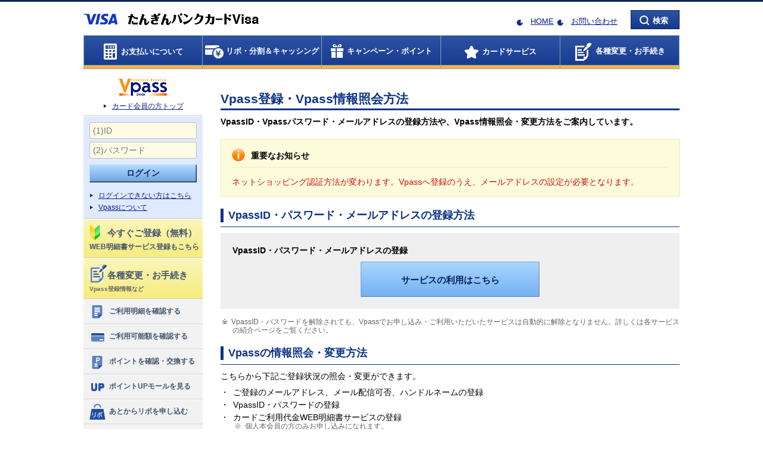

--- FILE ---
content_type: text/html; charset=UTF-8
request_url: https://www3.vpass.ne.jp/mem/vps/idtouroku/index.jsp?cc=055
body_size: 8788
content:
<!DOCTYPE HTML PUBLIC "-//W3C//DTD HTML 4.01 Transitional//EN" "http://www.w3.org/TR/html4/loose.dtd">
<!--[if lt IE 7 ]> <html class="ie e6"><![endif]-->
<!--[if IE 7 ]> <html class="ie ie7"><![endif]-->
<!--[if IE 8 ]> <html class="ie ie8"><![endif]-->
<!--[if IE 9 ]> <html class="ie ie9"><![endif]-->
<!--[if (gt IE 9)|!(IE)]><!-->











































<html><!--<![endif]--><head>
        <meta http-equiv="Content-Type" content="text/html;charset=UTF-8">
        <!--[if IE]><meta http-equiv="X-UA-Compatible" content="IE=edge,chrome=1"><![endif]-->
        <title>Vpass登録・Vpass情報照会方法｜たんぎんバンクカードVisa</title>
                <script type="text/javascript" src="/static/responsive/js/jquery.min.js"></script>
        <script type="text/javascript" src="/static/responsive/js/plugin/jquery.cookie.js"></script>
        <script type="text/javascript" src="/static/responsive/js/layout_mode.js"></script>
        <script type="text/javascript" src="/static/responsive/js/user_agent.js"></script>
        <script type="text/javascript" src="/app/dojo/dojo/dojo.js"></script>
        <script type="text/javascript" src="/static/responsive/js/my_pointer_event.js"></script>
        <script type="text/javascript" src="/static/responsive/js/jquery.placeholder.min.js"></script>
        <script type="text/javascript" src="/static/responsive/js/VAppWebView.js"></script>

		<script type="text/javascript" src="/static/responsive/js/viewport.js"></script>

        <!-- PC -->
        <!-- CSS用JSPインクルード -->
        
        <!-- PC -->
        <link rel="stylesheet" type="text/css" href="/static/responsive/css/all_static_import.css">
        <link rel="stylesheet" type="text/css" href="/static/responsive/css/mem/all_static_import.css">
        
        <link rel="stylesheet" type="text/css" href="/static/responsive/css/color/vpass_color_c01.css">
        

        <!-- individual style -->
        <!-- ここにページ固有のPC用CSSをリンクします。 -->
        <!-- /individual style -->

        <!-- SP/Tablet -->
        
        <!-- CSS用JSP（SP用）インクルード -->
        
        <!-- SP/Tablet -->
        <link rel="stylesheet" type="text/css" href="/static/responsive/css/rwd_static_import.css" media="only all and (max-width:640px)">
        <link rel="stylesheet" type="text/css" href="/static/responsive/css/mem/rwd_static_import.css" media="only all and (max-width:640px)">
        
        <link rel="stylesheet" type="text/css" href="/static/responsive/css/color/rwd_vpass_color_c01.css" media="only all and (max-width:640px)">
        

        <!-- individual style -->
        <!-- ここにページ固有のSP用CSSをリンクします。 -->
        <!-- /individual style -->
        

        <link rel="shortcut icon" href="/static/responsive/img/favicon.ico">

        <!-- start:<head>内JS -->
        <!-- <head>内JS -->
        <script src="//assets.adobedtm.com/78ea7f6843ba472d0932d0b3d4d13f72d5a8e26d/satelliteLib-89d8b58fb2cb36d1779f2baeec2616c96d8defb9.js"></script>
        <!-- end:<head>内JS -->
        
    </head>

    <body>
    
        <!-- start:<body>直下JS -->
        <!-- body直下JS -->
<div data-ui-module-path="/mem/responsive/data/"></div>
        <!-- end:<body>直下JS -->

        <div id="allWrapper">
            <div id="wrapper">
                <!-- start:ヘッダー_グローバルナビゲーション -->
                <!-- 未ログイン状態 -->
                    
<!-- ページ共通ヘッダ（未ログイン状態） -->
                <!-- 会員静的共通ヘッダ -->
                <div id="header" class="clearfix">
                    <div class="rwdLeft">
                        <span class="btnMenu"><span class="itemMenu01"> </span><span class="itemMenu02">メニュー</span></span>
                    </div>

                    <div class="hLeft">
                        <div class="wrap">

                            <p><img src="/static/responsive/img/mem/logo/companyLogo_055.png" class="rwdFldImg" alt="たんぎんバンクカードVisa"></p>

                        </div>
                    </div>
                    <div class="hRight">

                        <span class="btnSearch"><span class="itemSearch01">検索</span><span class="itemSearch02 forSpBlock">検索</span></span>

                        <div id="searchArea" class="searchAreaWrap">

                            <div class="searchWrap">
                                <div class="rwdBtnSerach">
                                    <div class="serachiHeader">
                                        <div class="slideCloseBtn"><button class="btnHaderClose" OnClick="javascript:$.pageslide.close()">Ｘ閉じる</button></div>
                                    </div>
                                </div>
                                <p class="sTxt forPcBlock">キーワードを入力して検索</p>
                                <form name="SS_searchForm" id="SS_searchForm" action="https://www3.vpass.ne.jp/memx/search/index.html" method="get">
                                    <p class="search">
                                        <input type="text" name="kw" value="" size="20" id="SS_searchQuery" class="iptTxt" maxlength="100" autocomplete="off" placeholder="サイト内検索">
                                            <input value="検索" type="submit" id="SS_searchSubmit" class="btnBase btnNormal01">
                                        <span class="btnClose forPcBlock"><span class="txtMagic">閉じる</span></span>
                                    </p>
                                </form>
                            </div>

                            <div class="rwdSearchMenuWrap">
                                <!-- start:ヘッダテキストリンクメニュー内容 -->
                                    <ul class="sideMenu01">
                                        <li><a href="/mem/info/index.jsp?cc=055"><span class="icon_sideMenu_search02"></span>お問い合わせ</a></li>
                                        <li><a href="/mem/top/index.jsp?cc=055"><span class="icon_sideMenu_search04"></span>カード会員の方トップ</a></li>

                                        <li><a href="http://www.tajimabank.co.jp/" target="_blank"><span class="icon_sideMenu_search03"></span>HOME</a></li>

                                        <li><a href="#" class="changePcSp"><span class="icon_sideMenu_search05"></span>PCサイトを表示する</a></li>
                                    </ul>

                                <!-- end:ヘッダテキストリンクメニュー内容 -->
                            </div>
                        </div>
                    </div>

                    <div class="hCenterR">
                        <ul class="cssIconLink fSize13">
                            <li class="dispInlBlock">

                            <a href="http://www.tajimabank.co.jp/" target="_blank">HOME</a>

                            </li>
                            <li class="dispInlBlock">
                                <a href="/mem/info/index.jsp?cc=055">お問い合わせ</a>
                            </li>
                        </ul>
                    </div>

                </div>
                <!-- グローバルナビ -->
                <div id="gNavi">

                    <ul class="first clearfix forPcBlock">
                        <li id="menu1" class="kakuninIcon">
                            <a href="/mem/oshiharai/index.jsp?cc=055"><span>お支払いについて</span></a>
                        </li>
                        <li id="menu2" class="cashIcon">
                            <a href="/mem/loancash/index.jsp?cc=055"><span>リボ・分割＆キャッシング</span></a>
                        </li>
                        <li id="menu3" class="campaignIcon">
                            <a href="/mem/wp/index.jsp?cc=055"><span>キャンペーン・ポイント</span></a>
                        </li>
                        <li id="menu4" class="serviceIcon">
                            <a href="/mem/service/index.jsp?cc=055"><span>カードサービス</span></a>
                        </li>
                        <li id="menu5" class="tourokuIcon">
                            <a href="/mem/update/index.jsp?cc=055"><span>各種変更・お手続き</span></a>
                        </li>
                    </ul>


                    <div class="menuWrapAllArea forPcBlock">
                        <div class="menuWrapArea">



                            <div id="mdd-menu1" class="menu01 menuBox">
                                <div class="menuBody">
                                    <div class="bodyInner clearfix">
                                        <div class="menuLeft">
                                            <div class="menuTtl01"><a href="/mem/oshiharai/index.jsp?cc=055">お支払いについてのトップ</a></div>

                                            <ul class="menuList">
                                                <li><a href="https://www3.vpass.ne.jp/memx/seikyu/index.html">お支払い金額照会</a></li>
                                                <li><a href="https://www3.vpass.ne.jp/memx/web_meisai/top/index.html">ご利用明細照会</a></li>
                                                <li><a href="/mem/oshiharai/wm_mail_top.jsp?cc=055">カードご利用代金WEB明細書サービス</a></li>
                                                <li><a href="https://www3.vpass.ne.jp/memx/authori/shokai/index.html">ご利用可能額照会</a></li>
                                                <li><a href="/mem/update/gendoup.jsp?cc=055">カードご利用枠の引き上げ</a></li>
                                                <li><a href="/mem/oshiharai/meisai_about.jsp?cc=055">ご利用明細の見かた</a></li>
                                                <li><a href="/mem/oshiharai/invoice_request.jsp?cc=055">適格請求書（インボイス）のご請求</a></li>
                                            </ul>
                                        </div>
                                        <div class="menuRight">
                                            <a href="https://www3.vpass.ne.jp/memx/web_meisai/top/index.html"><span class="btn_md_menu_01_01" title="ご利用明細照会"></span></a>
                                            <a href="https://www3.vpass.ne.jp/memx/authori/shokai/index.html"><span class="btn_md_menu_01_02" title="ご利用可能額照会"></span></a>
                                            <a href="https://www3.vpass.ne.jp/memx/seikyu/index.html"><span class="btn_md_menu_01_03" title="お支払い金額照会"></span></a>
                                            <a href="/mem/update/gendoup.jsp?cc=055"><span class="btn_md_menu_01_04" title="カードご利用枠の引き上げ"></span></a>
                                            <a href="/mem/oshiharai/wm_mail_top.jsp?cc=055"><span class="btn_md_menu_01_06" title="カードご利用代金WEB明細書サービス"></span></a>
                                        </div>

                                    </div>
                                </div>
                            </div>


                            <div id="mdd-menu2" class="menu02 menuBox">
                                <div class="menuBody">
                                    <div class="bodyInner clearfix">
                                        <div class="menuLeft">

                                            <div class="menuTtl02"><a href="/mem/loancash/index.jsp?cc=055">リボ・分割＆キャッシングのトップ</a></div>


                                            <ul class="menuList">
                                                <li><a href="/mem/revo/revo21.jsp?cc=055">リボ払い</a></li>
                                                <li><a href="/mem/revo/revoato.jsp?cc=055">あとからリボ</a></li>
                                                <li><a href="/mem/revo/mypace.jsp?cc=055">マイ・ペイすリボ</a></li>
                                                <li><a href="/mem/revo/bunkatsu.jsp?cc=055">分割払い</a></li>
                                                <li><a href="/mem/revo/atobunkatsu.jsp?cc=055">あとから分割</a></li>
                                                <li><a href="/mem/loancash/cashing.jsp?cc=055">キャッシング</a></li>
                                                <li><a href="/mem/loancash/loancash_atocashing.jsp?cc=055">キャッシングもあとからリボ</a></li>
                                            </ul>
                                        </div>
                                        <div class="menuRight">
                                            <a href="/mem/revo/revoato.jsp?cc=055"><span class="btn_md_menu_02_01" title="あとからリボ"></span></a>
                                            <a href="/mem/revo/mypace.jsp?cc=055"><span class="btn_md_menu_02_02" title="マイ・ペイすリボ"></span></a>
                                            <a href="/mem/revo/revo21.jsp?cc=055"><span class="btn_md_menu_02_03" title="リボ払い"></span></a>
                                            <a href="/mem/loancash/cashing.jsp?cc=055"><span class="btn_md_menu_02_05" title="キャッシング"></span></a>
                                            <a href="/mem/revo/bunkatsu.jsp?cc=055"><span class="btn_md_menu_02_09" title="分割払い"></span></a>
                                            <a href="/mem/revo/atobunkatsu.jsp?cc=055"><span class="btn_md_menu_02_10" title="あとから分割"></span></a>
                                        </div>

                                    </div>
                                </div>
                            </div>


                            <div id="mdd-menu3" class="menu03 menuBox">
                                <div class="menuBody">
                                    <div class="bodyInner clearfix">
                                        <div class="menuLeft">
                                            <div class="menuTtl03"><a href="/mem/wp/index.jsp?cc=055">キャンペーン・ポイントのトップ</a></div>
                                            <ul class="menuList">
                                                <li><a href="https://www3.vpass.ne.jp/memx/campaign_entry/list/index.html?title_code=Bx">キャンペーン</a></li>
                                                <li><a href="/mem/wp/keihin.jsp?cc=055">ポイントの交換</a></li>
                                                <li><a href="https://www3.vpass.ne.jp/memx/wpc/shokai/index.html">ポイントの確認</a></li>
                                                <li><a href="/mem/wp/pointget.jsp?cc=055">ポイントのおトクな貯め方</a></li>
                                                <li><a href="/mem/wp/about_wp.jsp?cc=055">ワールドプレゼントとは</a></li>
                                                <li><a href="https://www3.vpass.ne.jp/memx/wpc/his/index.html">ポイントの交換履歴</a></li>
                                                <li><a href="/mem/addcard/cashback.jsp?cc=055">キャッシュバック</a></li>
                                            </ul>
                                        </div>
                                        <div class="menuRight clearfix">
                                            <a href="https://www3.vpass.ne.jp/memx/campaign_entry/list/index.html?title_code=Bx"><span class="btn_md_menu_03_08" title="キャンペーン"></span></a>
                                            <a href="/mem/wp/keihin.jsp?cc=055"><span class="btn_md_menu_03_01" title="ポイントの交換"></span></a>
                                            <a href="/mem/wp/pointget.jsp?cc=055"><span class="btn_md_menu_03_03" title="ポイントのおトクな貯め方"></span></a>
                                            <a href="/mem/wp/about_wp.jsp?cc=055"><span class="btn_md_menu_03_04" title="ワールドプレゼントとは"></span></a>
                                            <a href="https://mall.vpass.ne.jp/login/vpass/pum/?cc=055" target="_blank"><span class="btn_md_menu_03_06" title="ポイントUPモール"></span></a>
                                        </div>
                                    </div>
                                </div>
                            </div>


                            <div id="mdd-menu4" class="menu04 menuBox">
                                <div class="menuBody">
                                    <div class="bodyInner clearfix">
                                        <div class="menuLeft">
                                            <div class="menuTtl04"><a href="/mem/service/index.jsp?cc=055">カードサービスのトップ</a></div>

                                                <ul class="menuList">
                                                    <li><a href="/mem/addcard/index.jsp?cc=055">追加カード</a></li>
                                                    <li><a href="/mem/giftcard/index.jsp?cc=055">VJAギフトカード</a></li>
                                                    <li><a href="/mem/service/tra/index.jsp?cc=055">トラベルサービス</a></li>
                                                    <li><a href="/mem/service/se/index.jsp?cc=055">ショッピング＆エンターテインメント</a></li>
                                                    <li><a href="/mem/service/hoken/index.jsp?cc=055">保険サービス</a></li>
                                                    <li><a href="/mem/service/li/index.jsp?cc=055">ライフサービス</a></li>
                                                    <li><a href="/mem/service/sec/index.jsp?cc=055">カードセキュリティ</a></li>
                                                </ul>
                                            </div>
                                            <div class="menuRight">
                                                <a href="/mem/addcard/index.jsp?cc=055"><span class="btn_md_menu_04_01" title="追加カード"></span></a>
                                                <a href="/mem/addcard/id-credit_top.jsp?cc=055"><span class="btn_md_menu_04_02" title="電子マネー「iD」"></span></a>
                                                <a href="/mem/addcard/mobilepayment/index.jsp?cc=055"><span class="btn_md_menu_04_10" title="Apple Pay Google Pay"></span></a>
                                                <a href="/mem/service/se/index.jsp?cc=055"><span class="btn_md_menu_04_04" title="ショッピング＆エンターテインメント"></span></a>
                                                <a href="/mem/service/tra/index.jsp?cc=055"><span class="btn_md_menu_04_06" title="トラベルサービス"></span></a>
                                                <a href="/mem/service/tra/kokunai_raunge.jsp?cc=055"><span class="btn_md_menu_04_07" title="空港ラウンジサービス"></span></a>
                                                <a href="/mem/service/li/index.jsp?cc=055"><span class="btn_md_menu_04_09" title="ライフサービス"></span></a>
                                                <a href="/mem/service/hoken/index.jsp?cc=055"><span class="btn_md_menu_04_08" title="保険サービス"></span></a>
                                            </div>

                                    </div>
                                </div>
                            </div>


                            <div id="mdd-menu5" class="menu05 menuBox">
                                <div class="menuBody">
                                    <div class="bodyInner clearfix">
                                        <div class="menuLeft">
                                            <div class="menuTtl06"><a href="/mem/update/index.jsp?cc=055">各種変更・お手続きのトップ</a></div>
                                            <ul class="menuList">
                                                <li><a href="/mem/service/sec/selfcontrol/usage_notice.jsp?cc=055">ご利用通知サービス</a></li>
                                                <li><a href="/mem/service/sec/selfcontrol/limit_notice.jsp?cc=055">使いすぎ防止サービス</a></li>
                                                <li><a href="/mem/service/sec/selfcontrol/usage_limit.jsp?cc=055">あんしん利用制限サービス</a></li>
                                                <li><a href="/mem/update/vp_henkou.jsp?cc=055">Vpass情報照会・変更・登録解除</a></li>
                                                <li><a href="/mem/update/omatome.jsp?cc=055">おまとめログインサービス</a></li>
                                                <li><a href="/mem/update/pin_henkou.jsp?cc=055">暗証番号照会・変更</a></li>
                                            </ul>
                                        </div>
                                        <div class="menuRight">
                                            <a href="/mem/service/sec/selfcontrol/usage_notice.jsp?cc=055"><span class="btn_md_menu_06_01" title="ご利用通知サービス"></span></a>
                                            <a href="/mem/service/sec/selfcontrol/limit_notice.jsp?cc=055"><span class="btn_md_menu_06_02" title="使いすぎ防止サービス"></span></a>
                                            <a href="/mem/service/sec/selfcontrol/usage_limit.jsp?cc=055"><span class="btn_md_menu_06_03" title="あんしん利用制限サービス"></span></a>
                                            <a href="/mem/update/vp_henkou.jsp?cc=055"><span class="btn_md_menu_06_05" title="Vpass情報照会・変更・登録解除"></span></a>
                                            <a href="/mem/update/pin_henkou.jsp?cc=055"><span class="btn_md_menu_06_06" title="暗証番号照会・変更"></span></a>
                                        </div>
                                    </div>
                                </div>
                            </div>

                        </div>
                    </div>

                    <div class="menuWrapAllArea">
                        <div class="clearfix">
                            <div class="rwdHead gNaviHeader">
                                <div class="gNaviHeader">
                                    <div class="slideCloseBtn"><button class="btnHaderClose" OnClick="javascript:$.pageslide.close()">Ｘ閉じる</button></div>
                                </div>
                            </div>
                        </div>
                        <div class="menuWrapArea forSpBlock">
                            <div id="mdd-menu1">
                                <div id="sideVpassLogout">
                                    <div class="gNaviBody">
                                        <form action="https://www3.vpass.ne.jp/memapi/jaxrs/xt_login/agree/v1?cc=055&strURL=https%3A%2F%2Fwww3.vpass.ne.jp%3A443%2Fmem%2Fvps%2Fidtouroku%2Findex.jsp%3Fcc%3D055" id="FRM_cGMVC800100U010001-0001" name="FRM_cGMVC800100U010001-0001" method="post">
                                            <ul class="inputText">
                                                <li class="pd_b5">
                                                <input type="text" id="vp-view-WebApiIdGMVC800100U010001_1"
                                                    name="userid" placeholder="(1)ID" autocomplete="off">
                                                </li>
                                                <li>
                                                <input type="password" id="vp-view-WebApiIdGMVC800100U010001_2"
                                                    name="password" placeholder="(2)パスワード" autocomplete="off">
                                                </li>
                                            </ul>
                                            <ul class="mr_l15 mr_r15">
                                                <li class="validate_error_line">
                                                    <div data-dojo-type="vp/alcor/view/ErrorMessage"
                                                        id="vp-view-err_vp-view-WebApiIdGMVC800100U010001_1" class="error_text"></div>
                                                    <div data-dojo-type="vp/alcor/view/ErrorMessage"
                                                        id="vp-view-err_vp-view-WebApiIdGMVC800100U010001_2" class="error_text"></div>
                                                </li>
                                            </ul>
                                            <p class="loginBtn maB0 maT10">
                                                <input class="btnNormal01Large maB10" type="submit" value="ログイン">
                                            </p>
                                            <ul class="smallArrowLinkType03 maB0">
                                                <li><a href="/mem/vps/login/index.jsp?cc=055">ログインできない方はこちら</a></li>
                                            </ul><br>

                                            <ul class="smallArrowLinkType03 maB0">
                                                <li><a href="/mem/vps/index.jsp?cc=055">Vpassについて</a></li>
                                            </ul>

                                            <div class="tourokuArea paB10">

                                                <a href="/mem/vps/about/index.jsp?cc=055" class="tourokuBtn maB10">
                                                    <div class="requestVpass">
                                                        <img class="signLogo" width="18" height="25" src="/static/responsive/img/mem/logo_sideMenu_touroku.png" alt="">
                                                        <p class="signArea">
                                                            <span class="signAreaImp">今すぐご登録（無料）</span><span class="annotation">WEB明細書サービス登録もこちら</span>
                                                        </p>
                                                    </div>
                                                </a>

                                            </div>

                                        </form>
                                        <div class="tabAreaWrap">
                                            <div class="tabHead">
                                                <ul class="clearfix">
                                                    <li class="item01 act">よく使われるメニュー</li>
                                                    <li class="item02">カテゴリメニュー</li>
                                                </ul>
                                            </div>
                                            <!-- start:SP左スライドメニュー左タブ内容 -->

                                            <div class="tabBody01 tabBody">

                                                <ul class="sideMenu01">
                                                    <li><a href="https://www3.vpass.ne.jp/memx/web_meisai/top/index.html"><span class="icon_sideMenu_service01"></span>ご利用明細を確認する</a></li>
                                                    <li><a href="https://www3.vpass.ne.jp/memx/authori/shokai/index.html"><span class="icon_sideMenu_service02"></span>ご利用可能額を確認する</a></li>
                                                    <li><a href="https://www3.vpass.ne.jp/memx/wpc/shokai/index.html"><span class="icon_sideMenu_service03"></span>ポイントを確認・交換する</a></li>
                                                    <li><a href="https://mall.vpass.ne.jp/login/vpass/pum/?cc=055&goto=%2f%3futm_source%3d055%26utm_medium%3d1" target="_blank"><span class="icon_sideMenu_service04"></span>ポイントUPモールを見る</a></li>
                                                    <li><a href="/mem/revo/revoato.jsp?cc=055"><span class="icon_sideMenu_service05"></span>あとからリボを申し込む</a></li>
                                                    <li><a href="/mem/loancash/cashing.jsp?cc=055"><span class="icon_sideMenu_service06"></span>キャッシングを利用する</a></li>
                                                    <li><a href="/mem/update/gendoup.jsp?cc=055"><span class="icon_sideMenu_service07"></span>ご利用枠を引き上げる</a></li>
                                                    <li><a href="/mem/addcard/index.jsp?cc=055"><span class="icon_sideMenu_service09"></span>追加カードを作る</a></li>
                                                </ul>

                                            </div>
                                            <!-- end:SP左スライドメニュー左タブ内容 -->
                                            <!-- start:SP左スライドメニュー右タブ内容 -->

                                            <div class="tabBody02 tabBody">
                                                <ul class="sideMenu01">
                                                    <li><a href="/mem/oshiharai/index.jsp?cc=055"><span class="icon_sideMenu_right01"></span>お支払いについて</a></li>
                                                    <li><a href="/mem/loancash/index.jsp?cc=055"><span class="icon_sideMenu_right02"></span>リボ・分割＆キャッシング</a></li>
                                                    <li><a href="/mem/wp/index.jsp?cc=055"><span class="icon_sideMenu_right05"></span>キャンペーン・ポイント</a></li>
                                                    <li><a href="/mem/service/index.jsp?cc=055"><span class="icon_sideMenu_right04"></span>カードサービス</a></li>
                                                </ul>
                                            </div>

                                            <!-- end:SP左スライドメニュー右タブ内容 -->

                                            <div class="confirmMenu">
                                                <ul class="sideMenu01">
                                                    <li><a href="/mem/update/index.jsp?cc=055"><span class="icon_sideMenu_bottom01"></span>各種変更・お手続き<br>
                                                    <span class="lead">Vpass登録情報など</span></a></li>
                                                </ul>
                                            </div>


                                        </div>
                                    </div>
                                </div>

                            </div>
                        </div>
                    </div>
                </div>

                
                <!-- end:ヘッダー_グローバルナビゲーション -->

                <!-- start:メインHTML -->
                <div id="contWrap">
                    <div class="liqW">
                        <!-- start:左カラム（サブ） -->
                        <div class="leftCont liqC forPcBlock">
                            <!-- start:左ナビ -->
                            <!-- 未ログイン状態 -->
                                
<!-- ページ共通左ナビ（未ログイン状態） -->
                            <div id="side" class="js-fixSide">
                                <!-- Vpassログイン -->
                                <div>
                                    <div class="sideTopArea sideSection">
                                        <p class="topLogo" id="sVpassLgn-logo" title="Vpass（ブイパス）"></p>
                                        <ul class="smallArrowLink">
                                            <li><a href="/mem/top/index.jsp?cc=055">カード会員の方トップ</a></li>
                                        </ul>
                                    </div>
                                    <div id="sideVpassLogin">
                                    <form action="https://www3.vpass.ne.jp/memapi/jaxrs/xt_login/agree/v1?cc=055&strURL=https%3A%2F%2Fwww3.vpass.ne.jp%3A443%2Fmem%2Fvps%2Fidtouroku%2Findex.jsp%3Fcc%3D055" method="POST" class="sideSection">
                                        <ul class="inputText paB10">
                                            <li class="paB5">
                                                <input type="text" name="userid" placeholder="(1)ID" maxlength="20" autocomplete="off">
                                            </li>
                                            <li>
                                                <input type="password" name="password" placeholder="(2)パスワード" maxlength="20" autocomplete="off">
                                            </li>
                                        </ul>
                                        <p class="loginBtn">
                                            <input class="btnNormal01Large" type="submit" value="ログイン">
                                        </p>
                                        <ul class="smallArrowLink maT0 txtLeft sideMesmallArrowLink">
                                            <li><a href="/mem/vps/login/index.jsp?cc=055">ログインできない方はこちら</a></li>
                                            <li><a href="/mem/vps/index.jsp?cc=055">Vpassについて</a></li>
                                        </ul>
                                    </form>

                                    <div id="sideVpassLogoutIn" class="sideSection">

                                        <a href="/mem/vps/about/index.jsp?cc=055">
                                            <div class="requestVpass"><p class="signArea logo_sideMenu_touroku"><span class="signAreaImp">今すぐご登録（無料）</span></p><p class="annotation signArea">WEB明細書サービス登録もこちら</p></div>
                                        </a>

                                    </div>
                                    <div id="sideVpassLogoutIn" class="sideSection">

                                        <a href="/mem/update/index.jsp?cc=055">
                                            <div class="requestVpass"><p class="signArea logo_sideMenu_touroku_2"><span class="signAreaImp">各種変更・お手続き</span></p><p class="annotation_2 signArea">Vpass登録情報など</p></div>
                                        </a>

                                    </div>


                                    </div>
                                </div>
                                <!-- side menu -->
                                <div>

                                    <ul class="sideMenu01">
                                        <li><a href="https://www3.vpass.ne.jp/memx/web_meisai/top/index.html"><span class="icon_sideMenu_service01"></span>ご利用明細を確認する</a></li>
                                        <li><a href="https://www3.vpass.ne.jp/memx/authori/shokai/index.html"><span class="icon_sideMenu_service02"></span>ご利用可能額を確認する</a></li>
                                        <li><a href="https://www3.vpass.ne.jp/memx/wpc/shokai/index.html"><span class="icon_sideMenu_service03"></span>ポイントを確認・交換する</a></li>
                                        <li><a href="https://mall.vpass.ne.jp/login/vpass/pum/?cc=055&goto=%2f%3futm_source%3d055%26utm_medium%3d1" target="_blank"><span class="icon_sideMenu_service04"></span>ポイントUPモールを見る</a></li>
                                        <li><a href="/mem/revo/revoato.jsp?cc=055"><span class="icon_sideMenu_service05"></span>あとからリボを申し込む</a></li>
                                        <li><a href="/mem/loancash/cashing.jsp?cc=055"><span class="icon_sideMenu_service06"></span>キャッシングを利用する</a></li>
                                        <li><a href="/mem/update/gendoup.jsp?cc=055"><span class="icon_sideMenu_service07"></span>ご利用枠を引き上げる</a></li>
                                        <li><a href="/mem/addcard/index.jsp?cc=055"><span class="icon_sideMenu_service09"></span>追加カードを作る</a></li>
                                    </ul>

                                </div>
                                <!-- バナー -->




                                            <div class="bannerMenu">
                                                <p><a href="https://www.tajimabank.co.jp/service/mail.html" target="_blank"><img src="/static/responsive/img/mem/banner_nyuukai_blank.png" alt="新規カード入会申込" class="smallBanner"></a></p>
                                                <p><a href="/mem/goriyo/honninkakunin.jsp?cc=055"><img src="/static/responsive/img/mem/banner_password.png" alt="お買物に「暗証番号」「パスワード」が必要な場合があります。" class="smallBanner"></a></p>
                                                <p><a href="/mem/service/sec/index.jsp?cc=055"><img src="/static/responsive/img/mem/banner_cardSecurity.png" alt="カードセキュリティ" class="smallBanner"></a></p>
                                                <p><a href="/mem/giftcard/index.jsp?cc=055"><img src="/static/responsive/img/mem/banner_vjaGift.png" alt="VJAギフトカード" class="smallBanner"></a></p>
                                            </div>


                            </div>

                            
                            <!-- end:左ナビ -->
                        </div>
                        <!-- end:左カラム（サブ） -->
                        <!-- start:右カラム（メイン） -->
                        <div class="rightCont liqC js-baseH">
                            <!-- start:操作カード券面表示 -->
                            
                            <!-- 未ログイン状態 -->
                                <div class="forPcBlock maT15"></div>
                            


                            <!-- end:操作カード券面表示 -->



                            <h1>Vpass登録・Vpass情報照会方法</h1>
                            <p class="lead">VpassID・Vpassパスワード・メールアドレスの登録方法や、Vpass情報照会・変更方法をご案内しています。</p>
                            <div class="acdiImportant">
                                <div class="acdiHead">
                                    <p class="iconTInfo">重要なお知らせ</p>
                                    <span class="acdiBtn on">表示する</span>
                                </div>
                                <div class="acdiBody">
                                    <p class="txtNormalImp">ネットショッピング認証方法が変わります。Vpassへ登録のうえ、メールアドレスの設定が必要となります。</p>
                                </div>
                            </div>



                            <div class="section">
                                <h2 class="acdiHead">
                                    VpassID・パスワード・メールアドレスの登録方法
                                    <span class="acdiBtn off">表示する</span>
                                </h2>

                                <div class="acdiBody">

                                    <div class="conversionArea">
                                        <p class="title">VpassID・パスワード・メールアドレスの登録</p>
                                        <a href="/mem/vps/about/index.jsp?cc=055" class="btnNormal01XLarge">サービスの利用はこちら</a>
                                    </div>

                                    <ul class="note">
                                        <li>VpassID・パスワードを解除されても、Vpassでお申し込み・ご利用いただいたサービスは自動的に解除となりません。詳しくは各サービスの紹介ページをご覧ください。</li>
                                    </ul>
                                </div>

                            </div>


                            <div class="section">

                                <h2 class="acdiHead">
                                    Vpassの情報照会・変更方法
                                    <span class="acdiBtn off">表示する</span>
                                </h2>


                                <div class="acdiBody">


                                    <p>こちらから下記ご登録状況の照会・変更ができます。</p>
                                    <ul class="list">
                                        <li>ご登録のメールアドレス、メール配信可否、ハンドルネームの登録</li>
                                        <li>VpassID・パスワードの登録</li>
                                        <li>カードご利用代金WEB明細書サービスの登録
                                            <ul class="note">
                                                <li>個人本会員の方のみお申し込みになれます。</li>
                                            </ul>
                                        </li>
                                    </ul>


                                    <ul class="smallArrowLink">
                                        <li><a href="/mem/service/sec/pop/handlename.jsp?cc=055" class="winPopup">ハンドルネームとは<span class="blankLink"></span></a></li>
                                    </ul>



                                    <p>照会・変更は下記の流れでお手続きしてください。</p>
                                    <h3 class="txtLeft">ご用意いただくもの</h3>
                                    <div class="txtCenter paT15 paB15">
                                        <p>
                                            <img src="/mem/vps/idtouroku/responsive/img/icon_smartphone.png" alt="ご登録いただいている電話番号">
                                        </p>
                                        <p class="txtStrong">ご登録いただいている電話番号</p>
                                        <ul class="note">
                                            <li>SMSまたは電話による本人認証を行います。</li>
                                        </ul>
                                    </div>


                                    <div class="conversionArea">
                                        <p class="title">Vpassの情報照会・変更のお手続き</p>
                                        <a href="/mem/update/vp_henkou.jsp?cc=055" class="btnNormal01XLarge">照会・お手続きはこちら</a>
                                    </div>

                                    <div class="acdiCaution">
                                        <div class="acdiHead">
                                            <p class="iconTCaution">大切な情報を守るために、パスワードの見直しをお願いいたします。</p>
                                            <span class="acdiBtn on">表示する</span>
                                        </div>
                                        <div class="acdiBody">
                                            <p>こんなパスワードは使わないでください！</p>
                                            <ul class="list">
                                                <li>地名など他人に推測されやすい文字列</li>
                                                <li>長期間、同じパスワード</li>
                                                <li>ほかのサイトと同じパスワード</li>
                                                <li>キーボード上に並んだ文字列など</li>
                                            </ul>
                                        </div>
                                    </div>
                                </div>

                            </div>


                            <!-- start:パンくず -->

                            <div class="BPTWrap">
                                <div class="breadcrumbArea">
                                    <span class="iconHome"><a href="/mem/top/index.jsp?cc=055">カード会員の方トップ</a></span>　&gt;　<a href="/mem/vps/index.jsp?cc=055">Vpassについて</a>　&gt;　<strong>Vpass登録・Vpass情報照会方法</strong>
                                </div>
                            </div>

                            <!-- end:パンくず -->

                        </div>
                        <!-- end:右カラム（メイン） -->
                    </div>
                </div>
                <!-- end:メインHTML  -->

                <!-- start:フッター -->
                <!-- 未ログイン状態 -->
                    
<!-- ページ共通フッター（未ログイン状態） -->
                <div id="footer">
                    <!-- ページトップボタン -->
                    <div class="pgTopLinkWrap">
                        <a class="pgTopLink02" href="#allWrapper"></a>
                    </div>
                    <div class="linkWrap">
                        <!-- フッターリンク -->
                        <div class="footNavWrapArea">

                            <div class="footAreaTop colLink forPcBlock">

                                <ul class="smallArrowLink">
                                    <li>
                                        <a href="/mem/goriyo/lost.jsp?cc=055"><div>カードの紛失・盗難・不正利用について</div></a>
                                    </li>
                                    <li>
                                        <a href="/mem/goriyo/index.jsp?cc=055"><div>カードのご利用にあたって</div></a>
                                    </li>
                                    <li>
                                        <a href="/mem/sitemap/index.jsp?cc=055"><div>サイトマップ</div></a>
                                    </li>
                                    <li>
                                        <a href="/mem/siryo/index.jsp?cc=055"><div>資料請求</div></a>
                                    </li>
                                    <li>
                                        <a href="/mem/kiyaku/index.jsp?cc=055"><div>各種規約</div></a>
                                    </li>
                                    <li>
                                        <a href="/mem/kankyo/index.jsp?cc=055" class="winPopup"><div>ご利用環境について<span class="blankLink"></span></div></a>
                                    </li>
                                </ul>

                            </div>


                            <div class="footNavArea clearfix forPcBlock">

                                <dl class="navCont">
                                    <dt class="txtStrong paL20 navTitle"><a href="/mem/oshiharai/index.jsp?cc=055">お支払いについて</a></dt>
                                    <dd class="rwdInlineSep">

                                        <ul>
                                            <li>
                                                <a href="https://www3.vpass.ne.jp/memx/seikyu/index.html">お支払い金額照会</a>
                                            </li>
                                            <li>
                                                <a href="https://www3.vpass.ne.jp/memx/web_meisai/top/index.html">ご利用明細照会</a>
                                            </li>
                                            <li>
                                                <a href="/mem/oshiharai/wm_mail_top.jsp?cc=055">カードご利用代金WEB明細書サービス</a>
                                            </li>
                                            <li>
                                                <a href="https://www3.vpass.ne.jp/memx/authori/shokai/index.html">ご利用可能額照会</a>
                                            </li>
                                            <li>
                                                <a href="/mem/update/gendoup.jsp?cc=055">カードご利用枠の引き上げ</a>
                                            </li>
                                        </ul>

                                    </dd>
                                </dl>


                                <dl class="navCont">

                                    <dt class="txtStrong paL20 navTitle"><a href="/mem/loancash/index.jsp?cc=055">リボ払い＆キャッシング</a></dt>

                                    <dd class="rwdInlineSep">

                                        <ul>
                                            <li>
                                                <a href="/mem/revo/revo21.jsp?cc=055">リボ払い</a>
                                            </li>
                                            <li>
                                                <a href="/mem/revo/revoato.jsp?cc=055">あとからリボ</a>
                                            </li>
                                            <li>
                                                <a href="/mem/revo/mypace.jsp?cc=055">マイ・ペイすリボ</a>
                                            </li>
                                            <li>
                                                <a href="/mem/revo/bunkatsu.jsp?cc=055">分割払い</a>
                                            </li>
                                            <li>
                                                <a href="/mem/revo/atobunkatsu.jsp?cc=055">あとから分割</a>
                                            </li>
                                            <li>
                                                <a href="/mem/loancash/cashing.jsp?cc=055">キャッシング</a>
                                            </li>
                                            <li>
                                                <a href="/mem/loancash/loancash_atocashing.jsp?cc=055">キャッシングもあとからリボ</a>
                                            </li>
                                        </ul>

                                    </dd>
                                </dl>


                                <dl class="navCont">

                                    <dt class="txtStrong paL20 navTitle"><a href="/mem/wp/index.jsp?cc=055">ポイントサービス</a></dt>

                                    <dd class="rwdInlineSep">

                                        <ul>
                                            <li>
                                                <a href="/mem/wp/keihin.jsp?cc=055">ポイントの交換</a>
                                            </li>
                                            <li>
                                                <a href="https://www3.vpass.ne.jp/memx/wpc/shokai/index.html">ポイントの確認</a>
                                            </li>
                                            <li>
                                                <a href="/mem/wp/pointget.jsp?cc=055">ポイントのおトクな貯め方</a>
                                            </li>
                                            <li>
                                                <a href="/mem/wp/about_wp.jsp?cc=055">ワールドプレゼントとは</a>
                                            </li>
                                        </ul>

                                    </dd>
                                </dl>


                                            <dl class="navCont">
                                                    <dt class="txtStrong paL20 navTitle"><a href="/mem/service/index.jsp?cc=055">カードサービス</a></dt>
                                                    <dd class="rwdInlineSep">
                                                        <ul>
                                                            <li>
                                                                <a href="/mem/addcard/index.jsp?cc=055">追加カード</a>
                                                            </li>
                                                            <li>
                                                                <a href="/mem/giftcard/index.jsp?cc=055">VJAギフトカード</a>
                                                            </li>
                                                            <li>
                                                                <a href="/mem/service/tra/index.jsp?cc=055">トラベルサービス</a>
                                                            </li>
                                                            <li>
                                                                <a href="/mem/service/se/index.jsp?cc=055">ショッピング＆エンターテインメント</a>
                                                            </li>
                                                            <li>
                                                                <a href="/mem/service/hoken/index.jsp?cc=055">保険サービス</a>
                                                            </li>
                                                            <li>
                                                                <a href="/mem/service/li/index.jsp?cc=055">ライフサービス</a>
                                                            </li>
                                                            <li>
                                                                <a href="/mem/service/sec/index.jsp?cc=055">カードセキュリティ</a>
                                                            </li>
                                                        </ul>
                                                    </dd>
                                                </dl>


                            </div>

                        </div>
                    </div>
                    <!-- フッターボトム -->
                    <div class="footAreaBottom">

                        <div class="colLink forSpBlock maB20">
                            <dl>
                                <dd>
                                    <ul class="clearfix">
                                        <li>
                                            <a href="/mem/goriyo/lost.jsp?cc=055"><div>カードの紛失・盗難・不正利用について</div></a>
	                                    </li>
	                                    <li>
	                                        <a href="/mem/goriyo/index.jsp?cc=055"><div>カードのご利用にあたって</div></a>
	                                    </li>
	                                    <li>
	                                        <a href="/mem/sitemap/index.jsp?cc=055"><div>サイトマップ</div></a>
	                                    </li>
	                                    <li>
	                                        <a href="/mem/siryo/index.jsp?cc=055"><div>資料請求</div></a>
	                                    </li>
	                                    <li>
	                                        <a href="/mem/kiyaku/index.jsp?cc=055"><div>各種規約</div></a>
	                                    </li>
	                                    <li>
	                                        <a href="/mem/kankyo/index.jsp?cc=055" class="winPopup"><div>ご利用環境について<span class="blankLink"></span></div></a>
	                                    </li>
                                    </ul>
                               </dd>
                            </dl>
                        </div>



                        <p class="forSpBlock maT10"><a href="#" class="changePcSp"><span>PCサイトを表示する</span></a></p>
                        <div class="forPcBlock layoutChangeArea">
                            <p><a href="#" class="changeSpMode changeModeToggle"><span>スマートフォンサイトを表示する</span></a></p>
                        </div>
                        <!-- コピーライト -->
                        
	<!-- コピーライト -->

	<p id="copyArea"><small>Copyright (c) 2026 The Tajima Bank, Ltd. All Rights Reserved.</small></p>


                    </div>
                </div>

                
                <!-- end:フッター -->

            </div>
        </div>

        <!-- start:</body>直上JS -->
                <script type="text/javascript">_satellite.pageBottom();_satellite.track("ajaxLoad");</script>

        <script type="text/javascript" src="/static/responsive/js/plugin/jquery-ui-1.10.3.custom.min.js"></script>
        <script type="text/javascript" src="/static/responsive/js/plugin/custom.forms.jquery.js"></script>
        <script type="text/javascript" src="/static/responsive/js/plugin/jquery.pageslide.min.js"></script>
        <script type="text/javascript" src="/static/responsive/js/plugin/jquery.easing.1.3.js"></script>
        <script type="text/javascript" src="/static/responsive/js/plugin/device.min.js"></script>
        <script type="text/javascript" src="/static/responsive/js/plugin/breakpoints.js"></script>
        <script type="text/javascript" src="/static/responsive/js/plugin/megadropdown.js"></script>
        <script type="text/javascript" src="/static/responsive/js/ui_module.js"></script>
        <script type="text/javascript" src="/static/responsive/js/common.js"></script>
        <script type="text/javascript" src="/static/responsive/js/mem/adjust_margin.js"></script>
        <script type="text/javascript" src="/static/responsive/js/mem/placeholder.js"></script>
        <!--[if IE 8 ]>
        <script type="text/javascript" src="/static/responsive/js/plugin/jquery.backgroundSize.js"></script>
        <script src="/static/responsive/js/mem/ie8bg-sizeConvert.js"></script>
        <![endif]-->
        

        <!-- end:</body>直上JS -->

        <!-- individual script / -->
        <script type="text/javascript" src="/static/responsive/js/plugin/jquery.tile.min.js"></script>
        <!-- / individual script -->

    <script type="text/javascript"  src="/nF92sn/t_/dq/6eH_/WEIRoNVOf9ZrE/E51wwLhLzEfbGriz/MRg4WlVeUwU/BxwKWiR/pSmsB"></script></body>
</html>


--- FILE ---
content_type: text/css
request_url: https://www3.vpass.ne.jp/static/responsive/css/all_print.css
body_size: 301
content:
@charset "utf-8";
/*
印刷用のスタイルを定義

*/

@media print {
    #header .hLeft p.logo {
        background-image:none!important;
    }
    #header .hLeft p.logo .txtMagic{
        text-indent:0!important;
    }
    .defTextarea{
        height: auto!important;
        width:100%!important;
    }
    .jspContainer{
        overflow:auto!important;
        height: 100%!important;
        width:100%!important;
    }
    .jspPane{
        position: static!important;
        width:100%!important;
    }
    .jspVerticalBar{
        display:none!important;
    }
}

--- FILE ---
content_type: text/css
request_url: https://www3.vpass.ne.jp/static/responsive/css/mem/all_footer.css
body_size: 1860
content:
@charset "utf-8";
/* =========================================================
 会員静的用
========================================================= */

#footer {
    background-color: #f2f2f2;
    position:relative;
}

#footer .footNavArea {
    padding-bottom: 20px;
}

/* ----- ページトップボタン ----- */

#footer .pgTopLinkWrap{
    position:absolute;
    top:-60px;
    left:50%;
    margin-left:-500px;
    margin-top:0;
    height:50px;
    width:1000px;
    z-index:0;
}
#footer .pgTopLink02{
    border: 1px solid #C0C0C0;
    -webkit-border-radius: 4px;
    -moz-border-radius: 4px;
    -o-border-radius: 4px;
    -ms-border-radius: 4px;
    border-radius: 4px;

    float: right;
    width: 50px;
    height: 50px;
    background: #5c5c5c;
    behavior: url("/static/responsive/css/PIE.htc");
    position: relative;

    transition-property: opacity;
    transition-duration:0.3s;
    transition-timing-function:ease-out;
    transition-delay:0.1s;
}

#footer .pgTopLink02:hover{
    opacity: 0.8;
    border: 1px solid #C0C0C0;
    -webkit-border-radius: 4px;
    -moz-border-radius: 4px;
    -o-border-radius: 4px;
    -ms-border-radius: 4px;
    border-radius: 4px;

    background: #8d8d8d\9;
    behavior: url("/static/responsive/css/PIE.htc");
}

#footer .pgTopLink02:before {
    content:"";
    position: absolute;
    top: 50%;
    left: 50%;
    width: 0;
    height: 0;
    margin-top:-3px;
    margin-left:-7px;
    border: transparent solid 7px;
    border-bottom-color: #FFF;
    border-top: none;
}

#footer .pgTopLink02:after {
    content:"";
    position: absolute;
    top: 50%;
    left: 50%;
    width: 0;
    height: 0;
    margin-top:0px;
    margin-left:-7px;
    border: transparent solid 7px;
    border-bottom-color: #5c5c5c;
    border-top: none;
}
#footer .pgTopLink02:hover:after {
    border-bottom-color: #8d8d8d\9!important;
}

/* footAreaTop
--------------------------------------------------------- */

#footer .footAreaTop {
    margin-bottom: 20px;
    padding-top: 20px;
    padding-bottom: 20px;
    background-color: #dedede;
    text-align: center;
}
#footer .footAreaTop ul li {
    display: inline-block;
    margin: 0 10px;
    background: none;
}
#footer .footAreaTop .smallArrowLink li {
    padding: 0 0 5px 10px;
    position: relative;
    z-index: 0;
}
#footer .footAreaTop .smallArrowLink li a{
    color: #000;
}
#footer .footAreaTop .smallArrowLink li:BEFORE{
    color: #000;
    content: "";
    background: url("/static/responsive/img/mem/common_pict_img_linkArrow01.png") no-repeat scroll 0 3px rgba(0, 0, 0, 0);
    float: left;
    font-family: "Hiragino Mincho ProN","メイリオ","Meiryo","ＭＳ Ｐゴシック","Osaka" !important;
    font-size: 23px;
    height: 16px;
    left: 0;
    line-height: 1;
    position: absolute;
    text-decoration: none !important;
    top: 2px;
    width: 16px;
    z-index: -9999;
}
/* footAreaBottom
--------------------------------------------------------- */
#footer .footAreaBottom {
    background-color: #fff;
    padding-top: 20px;
    text-align: center;
}
#footer .footAreaBottom dl dd ul{
  display: -ms-flexbox;
    display: -webkit-flex;
    display: flex !important;
    -webkit-flex-direction: row;
    -ms-flex-direction: row;
    flex-direction: row;
    -webkit-flex-wrap: wrap;
    -ms-flex-wrap: wrap;
    flex-wrap: wrap;
    -webkit-justify-content: center;
    -ms-flex-pack: center;
    justify-content: center;
}
#footer .footAreaBottom dl dd ul li {
    margin:0 10px;
    padding: 0;
    margin-top: 3px;
}
#footer .footAreaBottom dl dd ul li:only-child{
    margin-top: 0px;
}
#footer .footAreaBottom dl dd ul li a div {
    margin-right: 5px;
    margin-left: 5px;
    display: table-cell;
}
#footer .footNavWrapArea .navCont {
    display: table-cell;
    width: 25%;
    margin: 10px 0;
    padding-right: 10px;
    padding-left: 10px;
    padding-bottom: 60px;
    border-right: 1px solid #dbdbdb;
}
#footer .footNavWrapArea .navCont:first-child {
    border-left: 1px solid #dbdbdb;
}
#footer .smallArrowLink a:before {
    border-left: #005135 solid 5px;
}
#footer .footNavWrapArea .navCont dd li {
    padding: 0 0 0 20px;
    margin: 15px 20px;
}
.layoutChangeArea{
    margin-top:10px;
}
#copyArea {
    color: #999;
    margin-top: 10px;
    padding-bottom: 10px;
}
.navTitle{
    color:#595;
}

.navTitle a{
    color:#595 !important;
}

.navTitle a:HOVER{
    text-decoration: none !important;
}

/* リンク・アイコン
--------------------------------------------------------- */
/* ----- リンクアイコン ----- */

#footer .linkWrap .links01, #footer .linkWrap .links02 {
    padding-top: 11.5px;
    padding-bottom: 11.5px;
    margin-right: auto;
    margin-left: auto;
}
#footer .linkWrap .links01 {
    text-align: center;
}
#footer .linkWrap .links02 {
    text-align: center;
}
#footer .linkWrap .links01 li, #footer .linkWrap .links02 p {
    display: inline-block;
    margin-right: 15px;
}
#footer .linkWrap .links02 p {
    float: left;
    margin-right: 15px;
}
#footer .linkWrap .links02 li {
    display: inline-block;
    padding-left: 3px;
    padding-right: 3px;
}
#footer .footNavArea {
    padding-bottom: 20px;
}
#footer .linkWrap .links01 li.item05, #footer .linkWrap .links02 li.item07, #footer .linkWrap .links02 p.item07 {
    margin-right: 0
}
#footer .linkWrap .links01 li a, #footer .linkWrap .links02 li a, #footer .linkWrap .links02 p a, #footer .layoutChangeArea {
    font-weight: normal;
    font-size: 86%;
}
#footer .footTelArea {
    padding: 20px 5px;
}
#footer .footTelArea img {
    max-width: 100%;
    height: auto;
}
#footer .footTelArea dt {
    float: left;
}
#footer .footTelArea dd {
    margin-left: 5.5em;
}
#footer .footNavWrapArea .footNavArea {
    width: 100%;
    margin-right: auto;
    margin-left: auto;
}
#footer .footNavWrapArea .navCont.nav00, #footer .footNavWrapArea .navCont.nav05 {
    display: none
}
#footer .footNavWrapArea .navCont dt, #footer .footNavWrapArea .navCont p {
    padding-top: 25px;
    margin-bottom: 10px;
}
#footer .footNavWrapArea .navCont dt {
    font-weight: bolder;
}
#footer .footNavWrapArea .navCont dt a, #footer .footNavWrapArea .navCont dt .linkCap, #footer .footNavWrapArea .navCont p a, #footer .footNavWrapArea .navCont p .linkCap {
    text-decoration: none;
    font-weight: bold;
    color: #00492c;
}
#footer .footNavWrapArea .navCont dt a {
    text-decoration: underline;
}
#footer .footNavWrapArea .navCont dd li a {
    font-size: 93%
}
#footer .footNavWrapArea .navCont dd li.logo {
    padding-bottom: 0;
    padding-left: 0;
}
#footer .footNavWrapArea .navCont.nav04 {
    border-right-style: none
}

/* PC/SP Change
--------------------------------------------------------- */
.desktop #footer .forPcBlock.layoutChangeArea {
    display: none;
}
#footer .layoutChangeArea {
    text-align: center;
    padding-bottom: 11.5px;
    padding-left: 23px;
}
#footer .layoutChangeArea p {
    display: inline-block;
}
#footer .layoutChangeArea p span {
    display: block;
}
#footer .layoutChangeArea .dot-right {
    border-right: 1px dotted #747474;
}
#footer .layoutChangeArea p a {
    display: block;
    padding-top: 5px;
    padding-bottom: 5px;
}
#footer .layoutChangeArea .ico-pc, #footer .layoutChangeArea .ico-sp {
}
#footer .layoutChangeArea .ico-pc {
    background: url(/common/responsive/img/icon_pc.png) no-repeat left 50%;
    padding-left: 34px;
}
#footer .layoutChangeArea .ico-sp {
    background: url(/common/responsive/img/icon_sp.png) no-repeat left 50%;
    padding-left: 26px;
}


--- FILE ---
content_type: text/css
request_url: https://www3.vpass.ne.jp/static/responsive/css/mem/rwd_footer.css
body_size: 2043
content:
@charset "utf-8";
/* =========================================================
 会員静的用
========================================================= */

#footer .linkWrap {
    background-color: #fff
}

#footer .footNavWrapArea {
    border-top-style: none;
    background-image: none;
}

/* ----- ページトップボタン ----- */
#footer {
    margin-top:75px;
}
#footer .pgTopLinkWrap{
    position:absolute;
    top:-60px;
    left:0;
    margin:0;
    width:100%;
}
#footer .pgTopLink02{
    margin-right:10px;
}

/* footAreaTop
--------------------------------------------------------- */

#footer .footAreaTop {
    background-color: #fff;
    text-align: left;
    padding-top: 0px;
    margin-bottom: 0px;
    padding-bottom: 0px;
}
#footer .footAreaTop ul.cssIconLink li {
    background-color: #e1ecc5;
    display: block;
    margin-left: 0px;
    margin-right: 0px;
    padding-left: 0px;
    font-weight: normal;
    border-bottom: 1px solid #fff;
    height: auto;
}

#footer .footAreaTop ul li div .footWLink {
    background: none;
    display: inline;
}
#footer .footAreaTop ul li a {
    color: #155f42;
    font-weight:bold;
    text-decoration: none;
    display:block;
    padding: 10px 10px;
    width: 100%;
    position:relative;
}
#footer .footAreaTop ul.cssIconLink li div:after {
    content:"";
    display: block;
    position: absolute;
    top: 50%;
    right: 13px;
    width: 0;
    height: 0;
    margin-top: -10px;
    border: 10px solid transparent;
    border-left-color: #666666;
    border-right: none;
}
#footer .footAreaTop ul.cssIconLink li div:before {
    content:"";
    display: block;
    position: absolute;
    top: 50%;
    right: 23px;
    width: 0;
    height: 0;
    margin-top: -10px;
    border: 10px solid transparent;
    border-right-color: #666666;
    border-left: none;
}
#footer .footAreaTop ul.cssIconLink li a:after {
    content:"";
    display: block;
    position: absolute;
    top: 50%;
    right: 18px;
    width: 0;
    height: 0;
    margin-top: -18px;
    border: 18px solid transparent;
    border-left-color: #e1ecc5;
    border-right: none;
}
#footer .footAreaTop .cssIconLink li:after,
#footer .footAreaTop .cssIconLink li:before{
    display: none;
}

/* footNavArea
--------------------------------------------------------- */
#footer .footNavArea {
    padding-bottom: 0;
    width: auto
}

#footer .footNavArea .navCont {
    display: block;
    padding-right: 0;
    padding-left: 0;
    padding-bottom: 0;
    min-height: inherit;
    width: auto;
    border-right-style: none;
    margin: 0;
    background-color: #f2f2f2;
}
#footer .footNavWrapArea .navCont dt {
    border-bottom:1px solid #fff;
    border-top:none;
    position: relative;
    z-index: 1;
    display: block;
    margin-bottom: 1px;
    padding: 12px 25px 12px 20px;
    width: 100%;
    background-color: transparent;
}
#footer .footNavWrapArea .navCont dt div{
    font-weight: bold;
    color: #373737;
}
#footer .footNavWrapArea .navCont ul {
    padding-left: 20px;
}
.cssIconLink li {
    padding:0;
}
.cssIconLink li:BEFORE{
    background: none;
}
/* footAreaBottom
--------------------------------------------------------- */
#footer .footAreaBottom {
    padding-top: 0px;
}
#footer .footAreaBottom dl dd ul{
  display: -ms-flexbox;
    display: -webkit-flex;
    display: flex !important;
    -webkit-flex-direction: row;
    -ms-flex-direction: row;
    flex-direction: row;
    -webkit-flex-wrap: wrap;
    -ms-flex-wrap: wrap;
    flex-wrap: wrap;
    -webkit-justify-content: center;
    -ms-flex-pack: center;
    justify-content: center;
}
#footer .footAreaBottom dl dd ul li {
    margin:0 10px;
    padding: 0;
    margin-top: 3px;
}
#footer .footAreaBottom dl dd ul li:only-child{
    margin-top: 0px;
}

#footer .footAreaBottom dl dd ul li a{
    display:block;
}

#footer .footAreaBottom dl dd ul li a div{
    font-size:11px;
    color:#4b59a7;
    text-decoration: underline;
}
#footer .footAreaBottom dl dd ul li:BEFORE {
    content: none;
}

#footer .footAreaBottom .colLink{
    background: #dedede;
    padding: 10px;
}
/* ----- links02 ----- */
#footer .linkWrap .links02 {
    padding-top: 0;
    padding-bottom: 0;
    width: auto;
}
#footer .linkWrap .links02 li,
#footer .layoutChangeArea span {
    display: block;
    float: none;
    margin-right: 0;
    text-align: left;
}
 #footer .linkWrap .links02 li{
    display: block;
    padding-left: 0;
    background-color: #e6edde;
}
#footer .linkWrap .links02 li a {
    font-size: 100%;
    font-weight: bolder;
    color: #00492c;
}

#footer .linkWrap .links02 li a{
    position: relative;
    z-index: 1;
    display: block;
    margin-bottom: 1px;
    padding: 12px 25px 12px 20px;
    width: 100%;
    background-color: transparent;
}

/* ----- layoutChangeArea ----- */
.layoutChangeArea {
    border-top: 1px solid #c8c8c8;
    border-bottom: 1px solid #c8c8c8;
    padding:5px 0!important;
    background-color: #f2f2f2;
}
.layoutChangeArea a {
    border-top: none !important;
    text-decoration: none;
    font-weight: normal !important;
    color: #005135 !important;
    display: block;
    background-color: #f2f2f2;
    padding: 12px 25px 12px 20px;
}

/* ----- copyright ----- */
.copyright {
    text-align: center;
    margin-top: 10px;
}

/* Accordion
--------------------------------------------------------- */
.footNavArea dl{
    background-color: #fff !important;
}
.footNavArea dl dt{
    background-color: #f2f2f2 !important;
    color: #005135;
    padding-left: 10px !important;
    padding-right: 10px !important;
    padding-top: 10px !important;
    padding-bottom: 10px !important;
    border-top: 1px solid #c8c8c8;
    margin-bottom: 0px !important;
    margin-top: 0px !important;
    font-weight: normal !important;
    position: relative;
}
.footAreaBottom dl dt:last-of-type {
    border-bottom: 1px solid #C8C8C8;
}


.footNavArea dl.act dt {
    border-top: 1px solid #c8c8c8;
    border-bottom: 1px solid #c8c8c8;
}
.footAreaBottom dl.act dd ul li:last-of-type {
    border-bottom: 1px solid #C8C8C8;
}

.footNavArea dl dt div {
    padding-top: 0px !important;
    padding-bottom: 0px !important;
    position: relative;
}



.footNavArea dl dt div:AFTER,
.footNavArea dl dd ul li div:AFTER {
    content:"";
    display: block;
    position: absolute;
    top: 50%;
    right: 3px;
    width: 0;
    height: 0;
    margin-top: -10px;
    border: 10px solid transparent;
    border-left-color: #666666;
    border-right: none;
}

.footNavArea dl dd ul li div:AFTER {
    right: 12px;
}
.footNavArea dl dt div:BEFORE,
.footNavArea dl dd ul li div:BEFORE {
    content:"";
    display: block;
    position: absolute;
    top: 50%;
    right: 13px;
    width: 0;
    height: 0;
    margin-top: -10px;
    border: 10px solid transparent;
    border-right-color: #666666;
    border-left: none;
}

.footNavArea dl dd ul li div:BEFORE{
    right: 18px;
}
.footNavArea dl dt:AFTER,
.footNavArea dl dd ul li:AFTER{
    content:"";
    display: block;
    position: absolute;
    top: 50%;
    right: 18px;
    width: 0;
    height: 0;
    margin-top: -16px;
    border: 16px solid transparent;
    border-left-color: #f2f2f2;
    border-right: none;
}

.footNavArea dl.act dt:AFTER{
    content: "";
    display: block;
    position: absolute;
    right: 6px;
    top: 50%;
    width: 0;
    height: 0;
    margin-top: -2px;
    border: transparent solid 10px;
    border-bottom-color: #f2f2f2;
    border-top:none;
    z-index: 10;
}
.footNavArea dd.rwdInlineSep ul li div:BEFORE{
    right: 22px;
}
.footNavArea dl dd ul li:AFTER{
    right: 17px;
    margin-top: -18px;
    border: transparent solid 18px;
    border-left-color: #FFF;
    border-right:none;
}
.footNavArea dl dd {
    background-color: #fff;
    padding-bottom: 0px !important;
    display: none;
}
.footNavArea dl dd ul{
    padding: 0 !important;
}
.footNavArea dl dd ul li{
    margin: 0 !important;
    border-top: 1px solid #c8c8c8;
    padding-top: 10px !important;
    padding-bottom: 10px !important;
    padding-left: 10px !important;
    padding-right: 10px !important;
    position: relative;
}
.footNavArea dl dd ul li:FIRST-CHILD{
    margin: 0 !important;
    border-top: none;
}
.footNavArea dl dd ul li a{
    border-bottom: none;
    border-top: none;
    text-decoration: none;
}
.footNavArea dl dd ul li a:BEFORE {
    border-bottom: none;
    border-top: none;
}
.footNavArea dl dd ul li div {
    width: 100%;
}

.footAreaBottom a.gNaviLogout {
    font-size: 14px;
    display: table-cell;
    border: 1px solid #e1e1e1;
    -webkit-border-radius: 5px;
    -moz-border-radius: 5px;
    border-radius: 5px;
    background: #e5e5e5;
    background: -moz-linear-gradient(top, #e5e5e5 0%, silver 100%);
    background: -webkit-gradient(left top, left bottom, color-stop(0%, #e5e5e5), color-stop(100%, silver));
    background: -webkit-linear-gradient(top, #e5e5e5 0%, #C0C0C0 100%);
    background: -o-linear-gradient(top, #e5e5e5 0%, silver 100%);
    background: -ms-linear-gradient(top, #e5e5e5 0%, silver 100%);
    background: linear-gradient(to bottom, #e5e5e5 0%, #C0C0C0 100%);
    border-bottom: 3px solid #7b7b7b;
    text-align: center;
    color: #333;
    font-weight: bold;
    height: 34px;
    width: 110px;
    vertical-align: middle;
    padding: 1px 0;
    line-height: 1;
    text-decoration: none;
}

/*PCサイトを表示する　レイアウト変更*/
.footAreaBottom .forSpBlock.maT10.fLeft.w50p.txtRight.maR25{
    display: inline-block !important;
    width: auto !important;
    margin-top: 0 !important;
    float: none !important;
    vertical-align: middle;
}

.footAreaBottom .forSpBlock.maT10.fLeft.w50p.txtRight.maR25 + .forSpBlock.fLeft.maB10{
    display: inline-block !important;
    float: none !important;
    vertical-align: middle;
    margin-bottom: 0 !important;
}


#copyArea {
    clear:left;
    line-height: 1;
}

#copyArea small{
 font-size: 11px;
}



--- FILE ---
content_type: application/x-javascript
request_url: https://www3.vpass.ne.jp/static/responsive/js/viewport.js
body_size: 2695
content:
(function() {
    
    var LayoutModeCookie = com.smbc_card.layout.LayoutModeCookie;
    var UserAgent = com.smbc_card.util.UserAgent;
    var LayoutModeView = {
        applyBlockForSmartPhone: function() {
            $('.forSpBlock.layoutChangeArea').css('display', 'block');
            $('.changePcMode').css('display', 'none');
        },
        applyBlockForPC: function() {
            // スマートフォン以外は表示モード切替できないようにするために、切替UIを非表示にする
            $('.forPcBlock.layoutChangeArea').css('cssText', 'display:none!important;');
            $('.forSpBlock.layoutChangeArea').css('cssText', 'display:none!important;');
        },
        writeViewportForSmartPhone: function() {
            document.write('<meta name="viewport" content="width=device-width, user-scalable=no, initial-scale=1.0">');
        },
        writeViewportForPC: function() {
            if (UserAgent.isSmartPhone) { // 実デバイスがスマートフォンの場合
                document.write('<meta name="viewport" content="width=1024, maximum-scale=1.0">');
            } else {
                document.write('<meta name="viewport" content="width=device-width, maximum-scale=1.0">');
            }
        }
    };
    
    if (typeof dojo === 'object') { // dojoが使用されている場合
        _inCaseWithDojo();
    } else { // dojoが使用されていない場合
        _inCaseWithoutDojo();
    }
    
    function _inCaseWithDojo() {
console.log('viewport.js : Working with Dojo.');
        
        // requireを用いると、ここで記述する処理を即時実行させることができないため、
        // やむを得ず、AlcorConstantsのうち、必要な部分だけを擬似的に作成して使用する
        var AlcorConstantsStatic = {
            ACCESS_SEGMENT: 'device',
            VIRTUAL_ACCESS_SEGMENT: 'deviceVR',
            ACCESS_SEGMENT_SEPARATOR: ':',
            DEVICE: {
                PC: '01',
                PHONE: '02',
                SMART_PHONE: '03'
            },
            DEVICE_DETAIL_DEFAULT: ":01",
        };
        
        // requireを用いると、ここで記述する処理を即時実行させることができないため、
        // やむを得ず、AlcorConfigのうち、必要な部分だけを擬似的に作成して使用する
        // ただし、本物のAlcorConfigの当該メソッドとは動作が異なる（本物はコロンの前までのみ取得される）ことに注意せよ
        var AlcorConfigStatic = {
            getAccessBy: function() {
                return $.cookie(AlcorConstantsStatic.ACCESS_SEGMENT);
            },
            getVAccessBy: function() {
                return $.cookie(AlcorConstantsStatic.VIRTUAL_ACCESS_SEGMENT);
            }
        };
        
        function _getDevice(accessBy) {
            return accessBy.split(AlcorConstantsStatic.ACCESS_SEGMENT_SEPARATOR)[0];
        }
        function _convertLayoutModeToDevice(layoutMode) {
            return layoutMode == LayoutModeCookie.LAYOUT_MODE_SP
                ? AlcorConstantsStatic.DEVICE.SMART_PHONE + AlcorConstantsStatic.DEVICE_DETAIL_DEFAULT
                : AlcorConstantsStatic.DEVICE.PC + AlcorConstantsStatic.DEVICE_DETAIL_DEFAULT; 
        }
        function _convertDeviceToLayoutMode(device) {
            return _getDevice(device) == AlcorConstantsStatic.DEVICE.SMART_PHONE
                ? LayoutModeCookie.LAYOUT_MODE_SP : LayoutModeCookie.LAYOUT_MODE_PC;
        }
        
        var accessBy = AlcorConfigStatic.getAccessBy();
        var vAccessBy = AlcorConfigStatic.getVAccessBy();
        
        // 実デバイス判定値がCookie内に設定されていない場合は、簡易判定を用いる
        if (accessBy === undefined) {
            accessBy = UserAgent.isSmartPhone
                ? AlcorConstantsStatic.DEVICE.SMART_PHONE + AlcorConstantsStatic.DEVICE_DETAIL_DEFAULT
                : AlcorConstantsStatic.DEVICE.PC + AlcorConstantsStatic.DEVICE_DETAIL_DEFAULT; 
        }
        
        // 仮想デバイス判定値がCookie内に設定されていない場合は、静的側で保持している設定値を用いる
        // 静的側でも保持している設定値がない場合は、実デバイス判定値と一致させる（デフォルトの仮想デバイス値）
        if (vAccessBy === undefined) {
            var layoutMode = LayoutModeCookie.load();
            vAccessBy = (layoutMode !== undefined) ? _convertLayoutModeToDevice(layoutMode) : accessBy;
        }
        
        // 動的ページ側で使用している仮想デバイス値を、静的ページ側の表示モードに設定する
        // （他のJSプログラム内で表示モード設定値が参照されており、このタイミングで同期させて参照できるようにしておく必要があるため）
        LayoutModeCookie.save(_convertDeviceToLayoutMode(vAccessBy));
        
        // 仮想デバイス値をもとにviewportを設定する
        if (_getDevice(vAccessBy) == AlcorConstantsStatic.DEVICE.PC) {
            LayoutModeView.writeViewportForPC();
        } else if (_getDevice(accessBy) == AlcorConstantsStatic.DEVICE.SMART_PHONE) {
            LayoutModeView.writeViewportForSmartPhone();
        }
        
        require([
            'vp/alcor/util/UAUtil',
            'vp/alcor/config/AlcorConfig'
        ], function(UAUtil, AlcorConfig) {
            
            // 動的側で設定した仮想デバイス値と、静的側で保持している仮想デバイス値が異なる場合、
            // または、静動同期フラグが立っている場合は、静的側の仮想デバイス値を正として、動的側を同期させる
            UAUtil.uaPromise.then(function() {
                if (vAccessBy != AlcorConfigStatic.getVAccessBy() || LayoutModeCookie.isNeedSync()) {
                    UAUtil.switchDeviceForStatic(vAccessBy).then(function() {
                        // 仮想デバイス切替APIが失敗した場合には、次の機会にもう一度同期を試みるようにしたい
                        // そこで、仮想デバイス切替APIが成功した場合のみ、静動同期フラグを降ろす
                        LayoutModeCookie.setNeedSync(false);
                    });
                }
            });
            UAUtil.checkDeviceForStatic();
            
            $(function() {
                if (_getDevice(accessBy) == AlcorConstantsStatic.DEVICE.SMART_PHONE) { // 実デバイスがスマートフォンの場合
                    // スマートフォン向けの表示モード切替UIを設定する
                    LayoutModeView.applyBlockForSmartPhone();
                    
                    // ユーザが表示モードを切り替えた際のハンドラを登録しておく
                    var Handler = {
                        _isHandling: false,
                        onRequestedToChangeLayoutMode: function(device) {
                            // 連打防止のためハンドリングフラグを確認する
                            if (! this._isHandling) {
                                this._isHandling = true;
                            
                                AlcorConfig.setVAccessBy(device);
                                LayoutModeCookie.save(_convertDeviceToLayoutMode(device));
                                
                                // 静動同期フラグを立てておき、仮想デバイス切替APIが成功したらフラグを降ろす
                                LayoutModeCookie.setNeedSync(true);
                                UAUtil.switchDeviceForStatic(device, 0).then(function() {
                                    LayoutModeCookie.setNeedSync(false);
                                    window.location.reload();
                                    $('body').scrollTop(0);
                                }, function() {
                                    window.location.reload();
                                    $('body').scrollTop(0);
                                });
                            }
                            return false;
                        }
                    };
                    $('.changePcSp').click(function() {
                        return Handler.onRequestedToChangeLayoutMode(
                            AlcorConstantsStatic.DEVICE.PC + AlcorConstantsStatic.DEVICE_DETAIL_DEFAULT);
                    });
                    $('.changeSpMode').click(function() {
                        return Handler.onRequestedToChangeLayoutMode(
                            AlcorConstantsStatic.DEVICE.SMART_PHONE + AlcorConstantsStatic.DEVICE_DETAIL_DEFAULT);
                    });
                    
                } else { // 実デバイスがスマートフォン以外の場合
                    // スマートフォン以外向けの表示モード切替UIを設定する
                    LayoutModeView.applyBlockForPC();
                }
            });
        });
    }
    
    function _inCaseWithoutDojo() {
console.log('viewport.js : Working without Dojo.');
        
        var layoutMode = LayoutModeCookie.load();
        
        // 表示モードが設定されていない場合は、実デバイス種別をもとに決定する
        // また、決定した表示モードを保存しておく
        if (layoutMode === undefined) {
            // スマートフォンの場合のみSPレイアウトとし、タブレットはPCと同等の扱いとする
            layoutMode = UserAgent.isSmartPhone ? LayoutModeCookie.LAYOUT_MODE_SP : LayoutModeCookie.LAYOUT_MODE_PC;
            LayoutModeCookie.save(layoutMode);
        }
        
        // 表示モードをもとにviewportを設定する
        if (layoutMode === LayoutModeCookie.LAYOUT_MODE_PC) {
            LayoutModeView.writeViewportForPC();
        } else if (layoutMode === LayoutModeCookie.LAYOUT_MODE_SP) {
            LayoutModeView.writeViewportForSmartPhone();
        }
        
        $(function() {
            if (UserAgent.isSmartPhone) { // 実デバイスがスマートフォンの場合
                // スマートフォン向けの表示モード切替UIを設定する
                LayoutModeView.applyBlockForSmartPhone();
                
                // ユーザが表示モードを切り替えた際のハンドラを登録しておく
                function _onRequestedToChangeLayoutMode(layoutMode) {
                    LayoutModeCookie.save(layoutMode);
                    window.location.reload();
                    $('body').scrollTop(0);
                    return false; // 通常のクリック動作をさせない
                }

                $('.changePcSp').click(function() {
                    return _onRequestedToChangeLayoutMode(LayoutModeCookie.LAYOUT_MODE_PC);
                });
                $('.changeSpMode').click(function() {
                    return _onRequestedToChangeLayoutMode(LayoutModeCookie.LAYOUT_MODE_SP);
                });
                
            } else { // 実デバイスがスマートフォン以外の場合
                // スマートフォン以外向けの表示モード切替UIを設定する
                LayoutModeView.applyBlockForPC();
            }
        });
    }
})();


--- FILE ---
content_type: application/javascript
request_url: https://www3.vpass.ne.jp/nF92sn/t_/dq/6eH_/WEIRoNVOf9ZrE/E51wwLhLzEfbGriz/MRg4WlVeUwU/BxwKWiR/pSmsB
body_size: 168120
content:
(function(){if(typeof Array.prototype.entries!=='function'){Object.defineProperty(Array.prototype,'entries',{value:function(){var index=0;const array=this;return {next:function(){if(index<array.length){return {value:[index,array[index++]],done:false};}else{return {done:true};}},[Symbol.iterator]:function(){return this;}};},writable:true,configurable:true});}}());(function(){J();SjY();g0Y();var V1=function(r1){var wS=1;var pI=[];var K3=Rs["Math"]["sqrt"](r1);while(wS<=K3&&pI["length"]<6){if(r1%wS===0){if(r1/wS===wS){pI["push"](wS);}else{pI["push"](wS,r1/wS);}}wS=wS+1;}return pI;};function J(){Ts=function(){};if(typeof window!=='undefined'){Rs=window;}else if(typeof global!==''+[][[]]){Rs=global;}else{Rs=this;}}function g0Y(){wf=Mq+Mq*lF,Z6=H4+zO*lF+ls*lF*lF+lF*lF*lF,nX=kf+Mq*lF+H4*lF*lF,Pg=ls+rt*lF+Kt*lF*lF+lF*lF*lF,pp=H4+Mq*lF+zO*lF*lF+lF*lF*lF,qQ=Kt+zO*lF+Kt*lF*lF+lF*lF*lF,I6=H4+Sc*lF+H4*lF*lF+lF*lF*lF,GX=rt+m9*lF+Ec*lF*lF,BE=Ec+rt*lF+Sc*lF*lF+lF*lF*lF,PV=Ec+lF+Kt*lF*lF+lF*lF*lF,hC=kf+Kt*lF+Sc*lF*lF+lF*lF*lF,fF=m9+Mq*lF+Mq*lF*lF,CG=rt+zO*lF+H4*lF*lF,S3=ls+ls*lF+Sc*lF*lF+lF*lF*lF,Rc=m9+Kt*lF+ls*lF*lF,X5=zO+Mq*lF+zO*lF*lF+lF*lF*lF,DF=Kt+ls*lF,OK=Ec+Sc*lF+Kt*lF*lF+lF*lF*lF,qS=ls+Mq*lF+lF*lF,Nf=Kt+Sc*lF+m9*lF*lF+lF*lF*lF,H2=Sc+Ec*lF+Kt*lF*lF,R1=Mq+zO*lF+Kt*lF*lF+lF*lF*lF,K5=Ec+ls*lF+H4*lF*lF+lF*lF*lF,wI=Sc+Mq*lF+Sc*lF*lF+lF*lF*lF,jj=kf+Sc*lF+Sc*lF*lF+lF*lF*lF,k0=H4+m9*lF+H4*lF*lF+lF*lF*lF,V0=Sc+zO*lF+H4*lF*lF,SK=rt+Ec*lF+H4*lF*lF+lF*lF*lF,lx=m9+zO*lF,A=H4+Kt*lF,J2=zO+lF+lF*lF,YC=kf+Ec*lF,LY=Sc+H4*lF,QQ=H4+rt*lF+ls*lF*lF+lF*lF*lF,c2=H4+Mq*lF+H4*lF*lF,dA=zO+H4*lF+Kt*lF*lF+lF*lF*lF,R3=rt+rt*lF+Sc*lF*lF+lF*lF*lF,pQ=rt+lF+m9*lF*lF+lF*lF*lF,Hp=Mq+m9*lF+Sc*lF*lF+lF*lF*lF,SA=Kt+rt*lF+lF*lF+lF*lF*lF,XC=Ec+Sc*lF+Sc*lF*lF+lF*lF*lF,x1=Sc+zO*lF+Mq*lF*lF,cI=Kt+Ec*lF+m9*lF*lF+lF*lF*lF,EX=zO+Sc*lF,Kn=Sc+ls*lF+m9*lF*lF+lF*lF*lF,VR=Mq+lF+Mq*lF*lF,b0=Sc+Mq*lF+Mq*lF*lF+lF*lF*lF,SV=Ec+m9*lF+H4*lF*lF+lF*lF*lF,qp=Mq+ls*lF+ls*lF*lF+lF*lF*lF,TK=Kt+m9*lF+ls*lF*lF+lF*lF*lF,L3=zO+lF+lF*lF+lF*lF*lF,v4=Mq+Ec*lF+Kt*lF*lF,jY=ls+Kt*lF+Kt*lF*lF,Fn=m9+m9*lF+rt*lF*lF+lF*lF*lF,jc=rt+H4*lF+ls*lF*lF,jI=rt+ls*lF+Kt*lF*lF+lF*lF*lF,jC=Sc+m9*lF+m9*lF*lF+lF*lF*lF,hR=Mq+H4*lF+lF*lF,DY=rt+lF+rt*lF*lF,cQ=Mq+lF+m9*lF*lF+lF*lF*lF,kO=H4+H4*lF+rt*lF*lF,W0=H4+m9*lF+Ec*lF*lF+lF*lF*lF,N4=ls+ls*lF+ls*lF*lF,F3=Kt+rt*lF+Kt*lF*lF,Fp=kf+Sc*lF+Kt*lF*lF+lF*lF*lF,Dp=rt+H4*lF+Sc*lF*lF+lF*lF*lF,s5=rt+zO*lF+Mq*lF*lF,wF=Mq+m9*lF+zO*lF*lF,Oj=rt+Sc*lF+ls*lF*lF+lF*lF*lF,k5=kf+ls*lF+lF*lF,n6=zO+Sc*lF+H4*lF*lF+lF*lF*lF,P=kf+Kt*lF,f6=zO+m9*lF+Mq*lF*lF+lF*lF*lF,C0=Sc+Sc*lF+Kt*lF*lF+lF*lF*lF,C1=zO+zO*lF+m9*lF*lF+lF*lF*lF,Ft=Kt+Sc*lF+ls*lF*lF,J6=ls+Sc*lF+Sc*lF*lF+lF*lF*lF,DO=Kt+Ec*lF+H4*lF*lF,vG=zO+Mq*lF+ls*lF*lF,AG=H4+zO*lF+rt*lF*lF,LU=zO+H4*lF+lF*lF,H3=H4+lF+rt*lF*lF,OQ=Mq+Kt*lF+m9*lF*lF+lF*lF*lF,BA=ls+Kt*lF+lF*lF+lF*lF*lF,jO=H4+zO*lF+Kt*lF*lF,n5=zO+lF+H4*lF*lF+lF*lF*lF,VO=Mq+Kt*lF,hx=Mq+lF+lF*lF,QT=kf+zO*lF+Mq*lF*lF,ZE=Kt+lF+rt*lF*lF,Ug=Sc+H4*lF+m9*lF*lF+lF*lF*lF,QO=ls+Sc*lF+Kt*lF*lF+lF*lF*lF,sF=ls+Ec*lF,F5=m9+H4*lF+lF*lF+lF*lF*lF,P0=kf+lF+m9*lF*lF+lF*lF*lF,bC=rt+m9*lF+rt*lF*lF+lF*lF*lF,Q1=ls+H4*lF+rt*lF*lF+lF*lF*lF,sf=rt+lF+H4*lF*lF,Ws=H4+zO*lF+ls*lF*lF,tS=Kt+zO*lF+Kt*lF*lF,rK=Kt+Ec*lF+rt*lF*lF+lF*lF*lF,ct=m9+m9*lF+rt*lF*lF,d1=Sc+H4*lF+rt*lF*lF+lF*lF*lF,H1=Kt+H4*lF+Sc*lF*lF,tI=m9+Sc*lF+rt*lF*lF+lF*lF*lF,wV=ls+H4*lF+Kt*lF*lF+lF*lF*lF,WR=Sc+Ec*lF+m9*lF*lF+lF*lF*lF,Dn=ls+lF+H4*lF*lF+lF*lF*lF,bT=kf+lF+Mq*lF*lF+lF*lF*lF,Kp=Kt+ls*lF+H4*lF*lF,sp=H4+ls*lF+m9*lF*lF+lF*lF*lF,Ip=Ec+Sc*lF+H4*lF*lF,LF=kf+Sc*lF+Kt*lF*lF,RF=Ec+rt*lF+Sc*lF*lF,dg=Sc+m9*lF+Kt*lF*lF+lF*lF*lF,jA=Kt+ls*lF+Mq*lF*lF+lF*lF*lF,lA=Sc+Kt*lF+H4*lF*lF,CX=Ec+m9*lF+lF*lF,zg=Sc+m9*lF+H4*lF*lF,UW=kf+lF+rt*lF*lF,WV=m9+m9*lF+H4*lF*lF+lF*lF*lF,Yq=Ec+rt*lF+ls*lF*lF,xR=m9+ls*lF+rt*lF*lF,pV=kf+lF+H4*lF*lF+lF*lF*lF,qx=Mq+Kt*lF+Kt*lF*lF,tT=rt+Sc*lF+H4*lF*lF,l5=rt+zO*lF+rt*lF*lF+lF*lF*lF,k2=rt+Mq*lF+H4*lF*lF+lF*lF*lF,q6=zO+m9*lF+H4*lF*lF+lF*lF*lF,A9=Ec+lF+Mq*lF*lF+rt*lF*lF*lF+H4*lF*lF*lF*lF,BK=ls+m9*lF+Sc*lF*lF+lF*lF*lF,rq=Sc+ls*lF,zK=Mq+H4*lF+H4*lF*lF+lF*lF*lF,ZA=Mq+rt*lF+lF*lF+lF*lF*lF,S5=ls+Ec*lF+Mq*lF*lF+lF*lF*lF,bR=Sc+m9*lF+Mq*lF*lF,IO=zO+zO*lF+ls*lF*lF,PS=ls+Kt*lF+rt*lF*lF,BX=Mq+m9*lF+ls*lF*lF,FE=m9+Mq*lF+rt*lF*lF,F1=kf+lF+Sc*lF*lF+lF*lF*lF,FY=m9+lF+Mq*lF*lF+lF*lF*lF,vp=Kt+Mq*lF+Kt*lF*lF+lF*lF*lF,TI=Sc+Ec*lF+Mq*lF*lF+lF*lF*lF,DT=Ec+ls*lF,f3=kf+Ec*lF+m9*lF*lF+lF*lF*lF,I1=zO+Ec*lF+rt*lF*lF+lF*lF*lF,mj=m9+ls*lF+m9*lF*lF+lF*lF*lF,YF=Ec+H4*lF+Sc*lF*lF+lF*lF*lF,T3=Sc+Sc*lF+lF*lF+lF*lF*lF,wK=Kt+m9*lF+lF*lF+lF*lF*lF,zA=Mq+Kt*lF+H4*lF*lF,p6=Ec+Kt*lF+H4*lF*lF+lF*lF*lF,fs=Sc+Kt*lF+Kt*lF*lF+lF*lF*lF,VF=Mq+m9*lF+rt*lF*lF+lF*lF*lF,D1=zO+Ec*lF+Mq*lF*lF,AK=Sc+zO*lF+H4*lF*lF+lF*lF*lF,Rt=ls+m9*lF+lF*lF,mU=kf+Sc*lF,PT=Sc+Mq*lF+m9*lF*lF+lF*lF*lF,M2=H4+Sc*lF+Kt*lF*lF+lF*lF*lF,Qp=kf+ls*lF+rt*lF*lF+lF*lF*lF,q1=Mq+Mq*lF+lF*lF+lF*lF*lF,As=H4+Kt*lF+H4*lF*lF,IA=Kt+Mq*lF+rt*lF*lF,bp=Kt+m9*lF+ls*lF*lF,mA=Mq+rt*lF+H4*lF*lF+lF*lF*lF,Rp=Mq+Kt*lF+ls*lF*lF+lF*lF*lF,SU=kf+rt*lF,Wx=Mq+lF+Kt*lF*lF,MF=Kt+H4*lF+ls*lF*lF,MV=rt+lF+zO*lF*lF+lF*lF*lF,UA=kf+m9*lF+Kt*lF*lF+lF*lF*lF,CF=kf+H4*lF+lF*lF+lF*lF*lF,xs=rt+Mq*lF,HI=Sc+rt*lF+m9*lF*lF+lF*lF*lF,HV=Mq+rt*lF+ls*lF*lF,NQ=Mq+Sc*lF+Kt*lF*lF+lF*lF*lF,jx=Mq+Ec*lF+Mq*lF*lF,P9=kf+rt*lF+Kt*lF*lF+lF*lF*lF,KC=Ec+m9*lF+Kt*lF*lF,wO=Ec+lF+Mq*lF*lF,qn=Ec+H4*lF+Mq*lF*lF+lF*lF*lF,gS=kf+H4*lF+m9*lF*lF+lF*lF*lF,z0=Sc+rt*lF+Mq*lF*lF+lF*lF*lF,kE=Kt+Kt*lF+lF*lF+lF*lF*lF,xI=Mq+ls*lF+Sc*lF*lF+lF*lF*lF,Pp=ls+Kt*lF+Kt*lF*lF+lF*lF*lF,HY=ls+lF+rt*lF*lF,g4=m9+rt*lF+ls*lF*lF,j1=m9+Sc*lF+Mq*lF*lF+lF*lF*lF,Hc=ls+zO*lF+Kt*lF*lF,qV=m9+Mq*lF+ls*lF*lF+lF*lF*lF,Hq=ls+lF,G5=H4+Sc*lF+Mq*lF*lF+lF*lF*lF,In=m9+rt*lF+Mq*lF*lF+lF*lF*lF,c0=Kt+Sc*lF+Kt*lF*lF,LV=Ec+lF+Sc*lF*lF+lF*lF*lF,G4=H4+Sc*lF+Mq*lF*lF,RI=Sc+zO*lF+ls*lF*lF,OI=H4+Mq*lF+lF*lF+lF*lF*lF,z9=m9+lF+H4*lF*lF,rI=m9+rt*lF+ls*lF*lF+lF*lF*lF,Wf=kf+Mq*lF+lF*lF,jR=H4+Ec*lF+lF*lF,GV=Mq+m9*lF+lF*lF+lF*lF*lF,mE=H4+H4*lF+lF*lF+lF*lF*lF,rg=Mq+Sc*lF+Sc*lF*lF+lF*lF*lF,zT=Ec+Kt*lF+lF*lF+lF*lF*lF,w9=rt+Mq*lF+H4*lF*lF,j5=kf+Mq*lF+ls*lF*lF,ft=Mq+zO*lF,RE=m9+Mq*lF+lF*lF+lF*lF*lF,B3=Mq+Mq*lF+Sc*lF*lF+lF*lF*lF,hK=ls+ls*lF+Kt*lF*lF+lF*lF*lF,X1=ls+ls*lF+m9*lF*lF+lF*lF*lF,x2=ls+H4*lF+H4*lF*lF+lF*lF*lF,KI=Ec+rt*lF+rt*lF*lF+lF*lF*lF,lf=Mq+H4*lF,I3=rt+Sc*lF+m9*lF*lF+lF*lF*lF,j4=ls+Sc*lF+Mq*lF*lF,Uf=Kt+m9*lF+H4*lF*lF,GR=Kt+zO*lF+H4*lF*lF,JX=m9+m9*lF+H4*lF*lF,FI=kf+zO*lF+rt*lF*lF+lF*lF*lF,Zn=m9+Ec*lF+lF*lF+lF*lF*lF,Op=Ec+Sc*lF+Mq*lF*lF+lF*lF*lF,U6=kf+Sc*lF+rt*lF*lF+lF*lF*lF,P5=Ec+rt*lF+Mq*lF*lF+lF*lF*lF,rA=H4+Ec*lF+lF*lF+lF*lF*lF,K6=kf+ls*lF+Kt*lF*lF+lF*lF*lF,f9=Kt+Sc*lF+H4*lF*lF,X2=m9+ls*lF+ls*lF*lF+lF*lF*lF,ME=zO+Kt*lF+Mq*lF*lF,TA=ls+m9*lF+H4*lF*lF+lF*lF*lF,T1=Sc+H4*lF+Sc*lF*lF+lF*lF*lF,QW=Sc+ls*lF+Sc*lF*lF,nC=Kt+m9*lF+rt*lF*lF,R0=Sc+lF+Ec*lF*lF+lF*lF*lF,Bx=zO+lF+Kt*lF*lF,Ln=rt+Mq*lF+rt*lF*lF+lF*lF*lF,N6=Mq+H4*lF+Mq*lF*lF+lF*lF*lF,t3=H4+zO*lF+m9*lF*lF+lF*lF*lF,Xp=kf+Kt*lF+Mq*lF*lF+lF*lF*lF,qI=Kt+H4*lF+H4*lF*lF+lF*lF*lF,sq=Mq+lF,l1=zO+zO*lF+Kt*lF*lF+lF*lF*lF,CK=Mq+H4*lF+Sc*lF*lF+lF*lF*lF,H0=rt+Ec*lF+lF*lF,Q0=Ec+Kt*lF+rt*lF*lF+lF*lF*lF,nS=H4+rt*lF+rt*lF*lF+lF*lF*lF,MK=Kt+zO*lF+Sc*lF*lF+lF*lF*lF,E1=rt+rt*lF+zO*lF*lF+lF*lF*lF,D0=zO+Kt*lF+lF*lF+lF*lF*lF,KS=ls+Kt*lF+H4*lF*lF+lF*lF*lF,zV=Kt+Mq*lF+lF*lF+lF*lF*lF,S4=m9+zO*lF+H4*lF*lF,nE=Ec+ls*lF+Sc*lF*lF+lF*lF*lF,AA=zO+Mq*lF+Kt*lF*lF,dU=Sc+Kt*lF,ER=Sc+Ec*lF+Sc*lF*lF+lF*lF*lF,B1=zO+Ec*lF+Sc*lF*lF+lF*lF*lF,Zc=H4+Sc*lF+Kt*lF*lF,RV=rt+Ec*lF+Mq*lF*lF+lF*lF*lF,TX=Sc+Sc*lF,dQ=ls+Sc*lF+lF*lF+lF*lF*lF,m5=rt+H4*lF+lF*lF+lF*lF*lF,dp=rt+Sc*lF+Mq*lF*lF+lF*lF*lF,hE=Kt+zO*lF+m9*lF*lF+lF*lF*lF,gg=rt+rt*lF+Kt*lF*lF+lF*lF*lF,zc=Kt+m9*lF+H4*lF*lF+lF*lF*lF,KU=zO+Kt*lF+ls*lF*lF,dS=m9+Kt*lF+Kt*lF*lF+lF*lF*lF,UR=Ec+Sc*lF+lF*lF,rS=ls+rt*lF+m9*lF*lF+lF*lF*lF,kp=kf+rt*lF+m9*lF*lF+lF*lF*lF,xE=m9+Kt*lF+ls*lF*lF+lF*lF*lF,QE=Sc+rt*lF+Sc*lF*lF+lF*lF*lF,v6=rt+Mq*lF+zO*lF*lF+lF*lF*lF,RG=rt+Sc*lF,WF=Kt+m9*lF+m9*lF*lF+lF*lF*lF,Yc=Sc+Mq*lF+lF*lF,pX=Mq+Kt*lF+Mq*lF*lF,D6=kf+ls*lF+ls*lF*lF+lF*lF*lF,Gj=Mq+zO*lF+zO*lF*lF+lF*lF*lF,S0=H4+zO*lF+rt*lF*lF+lF*lF*lF,St=H4+Ec*lF+Mq*lF*lF,Jj=Ec+zO*lF+m9*lF*lF+lF*lF*lF,jf=m9+Sc*lF,kC=m9+H4*lF+m9*lF*lF+lF*lF*lF,bj=ls+Sc*lF+H4*lF*lF+lF*lF*lF,fK=m9+H4*lF+rt*lF*lF+lF*lF*lF,IE=Mq+rt*lF+Sc*lF*lF+lF*lF*lF,pG=ls+Sc*lF+m9*lF*lF+lF*lF*lF,px=H4+Ec*lF,Jg=H4+rt*lF+Mq*lF*lF,rf=Mq+rt*lF+Mq*lF*lF,f0=H4+m9*lF+lF*lF+lF*lF*lF,UC=H4+Ec*lF+m9*lF*lF+lF*lF*lF,RA=Mq+zO*lF+lF*lF+lF*lF*lF,cS=H4+H4*lF+rt*lF*lF+lF*lF*lF,d0=Mq+lF+H4*lF*lF+lF*lF*lF,G9=rt+rt*lF+ls*lF*lF,I2=Kt+lF+m9*lF*lF+lF*lF*lF,cV=m9+rt*lF+lF*lF+lF*lF*lF,L4=Ec+Ec*lF+lF*lF,k6=Kt+Mq*lF+ls*lF*lF,DV=Kt+ls*lF+zO*lF*lF+lF*lF*lF,Nn=kf+ls*lF+m9*lF*lF+lF*lF*lF,K2=rt+m9*lF+Mq*lF*lF+lF*lF*lF,vO=Kt+Sc*lF+lF*lF+lF*lF*lF,nV=Kt+zO*lF+lF*lF,sA=ls+rt*lF+Mq*lF*lF,At=Ec+Sc*lF+rt*lF*lF,m4=zO+m9*lF+lF*lF,XG=H4+lF+H4*lF*lF+lF*lF*lF,Nt=Sc+rt*lF,xg=Ec+ls*lF+rt*lF*lF+lF*lF*lF,c3=Ec+lF+rt*lF*lF+lF*lF*lF,O6=Sc+Ec*lF+ls*lF*lF+lF*lF*lF,T6=ls+H4*lF+lF*lF+lF*lF*lF,xA=kf+Kt*lF+m9*lF*lF+lF*lF*lF,W5=rt+Sc*lF+Sc*lF*lF+lF*lF*lF,G3=kf+Ec*lF+Mq*lF*lF+lF*lF*lF,c4=ls+ls*lF+rt*lF*lF,O3=zO+Mq*lF+ls*lF*lF+lF*lF*lF,UO=ls+ls*lF+lF*lF,qs=zO+m9*lF+Mq*lF*lF,cR=Kt+Mq*lF+lF*lF,nQ=Sc+Sc*lF+Sc*lF*lF+lF*lF*lF,tt=Sc+Ec*lF+Sc*lF*lF,Qc=rt+lF+lF*lF,Xj=kf+ls*lF+lF*lF+lF*lF*lF,VQ=Sc+ls*lF+Kt*lF*lF+lF*lF*lF,nx=Kt+ls*lF+rt*lF*lF,Xq=Ec+ls*lF+Kt*lF*lF,C2=zO+zO*lF,s9=H4+Sc*lF,Vn=Mq+ls*lF+rt*lF*lF+lF*lF*lF,EE=rt+Kt*lF+H4*lF*lF+lF*lF*lF,Jn=zO+lF+Mq*lF*lF+lF*lF*lF,bE=Kt+lF+Sc*lF*lF+lF*lF*lF,kn=Mq+Kt*lF+lF*lF+lF*lF*lF,DX=kf+zO*lF+m9*lF*lF+lF*lF*lF,Vp=Sc+Mq*lF+Kt*lF*lF+lF*lF*lF,wA=Ec+ls*lF+lF*lF+lF*lF*lF,bq=ls+m9*lF+Sc*lF*lF,B2=Sc+Kt*lF+H4*lF*lF+lF*lF*lF,IW=Sc+ls*lF+rt*lF*lF,UV=Kt+Sc*lF+H4*lF*lF+lF*lF*lF,vS=Sc+m9*lF+ls*lF*lF,RT=Sc+Ec*lF+ls*lF*lF,RK=zO+Ec*lF+Mq*lF*lF+lF*lF*lF,mf=m9+Kt*lF+H4*lF*lF,Lj=Mq+Kt*lF+Mq*lF*lF+lF*lF*lF,OE=rt+lF+Sc*lF*lF+lF*lF*lF,tE=Kt+Ec*lF+lF*lF+lF*lF*lF,dT=kf+ls*lF+H4*lF*lF,VC=Kt+zO*lF+ls*lF*lF,CI=ls+Kt*lF+m9*lF*lF+lF*lF*lF,cY=kf+lF+Sc*lF*lF,BC=ls+zO*lF+Sc*lF*lF,CV=Kt+zO*lF+rt*lF*lF+lF*lF*lF,J3=zO+H4*lF+H4*lF*lF+lF*lF*lF,Qs=Mq+ls*lF+lF*lF,sO=m9+rt*lF+Mq*lF*lF,jQ=rt+zO*lF+Mq*lF*lF+lF*lF*lF,mW=ls+H4*lF+Sc*lF*lF+lF*lF*lF,AU=Sc+Ec*lF+rt*lF*lF,xV=kf+rt*lF+ls*lF*lF+lF*lF*lF,kj=ls+Kt*lF+rt*lF*lF+lF*lF*lF,KK=zO+rt*lF+Mq*lF*lF+lF*lF*lF,VV=H4+zO*lF+H4*lF*lF+lF*lF*lF,hA=kf+lF+ls*lF*lF+lF*lF*lF,L6=Kt+Mq*lF+H4*lF*lF+lF*lF*lF,sQ=Mq+Sc*lF+ls*lF*lF+lF*lF*lF,NT=Mq+ls*lF+Kt*lF*lF,CU=ls+zO*lF+rt*lF*lF,B5=kf+zO*lF+lF*lF+lF*lF*lF,vt=H4+Mq*lF+lF*lF,OC=H4+Mq*lF+H4*lF*lF+lF*lF*lF,gC=zO+Mq*lF+rt*lF*lF+lF*lF*lF,Ng=zO+H4*lF+lF*lF+lF*lF*lF,FA=Mq+Sc*lF+m9*lF*lF+lF*lF*lF,hV=H4+Kt*lF+rt*lF*lF,pA=Sc+lF+Mq*lF*lF,z5=H4+lF+Sc*lF*lF+lF*lF*lF,vY=Ec+rt*lF+Kt*lF*lF,Rj=H4+Mq*lF+Mq*lF*lF+lF*lF*lF,hp=zO+ls*lF+rt*lF*lF+lF*lF*lF,lV=ls+ls*lF+H4*lF*lF+lF*lF*lF,Cp=ls+zO*lF+Sc*lF*lF+lF*lF*lF,tj=ls+Ec*lF+zO*lF*lF+lF*lF*lF,zR=Sc+lF+rt*lF*lF,pC=rt+ls*lF+m9*lF*lF+lF*lF*lF,kV=kf+m9*lF+Sc*lF*lF+lF*lF*lF,Cj=zO+m9*lF+Sc*lF*lF,rj=kf+rt*lF+Mq*lF*lF+lF*lF*lF,mn=Mq+rt*lF+Mq*lF*lF+lF*lF*lF,QI=Sc+Ec*lF,Dt=m9+Ec*lF+ls*lF*lF,MC=H4+Sc*lF+m9*lF*lF+lF*lF*lF,II=kf+Mq*lF+Sc*lF*lF+lF*lF*lF,IV=rt+rt*lF+lF*lF+lF*lF*lF,Xt=m9+ls*lF+Kt*lF*lF,Eg=Kt+m9*lF+Ec*lF*lF+lF*lF*lF,fR=zO+ls*lF+Sc*lF*lF,bY=Ec+Ec*lF+Mq*lF*lF,Bj=Ec+Mq*lF+Mq*lF*lF+lF*lF*lF,lc=m9+rt*lF+H4*lF*lF+lF*lF*lF,jS=rt+lF+lF*lF+lF*lF*lF,MQ=Mq+m9*lF+zO*lF*lF+lF*lF*lF,J4=Mq+zO*lF+H4*lF*lF,lp=Kt+Ec*lF+H4*lF*lF+lF*lF*lF,NK=ls+lF+Mq*lF*lF+lF*lF*lF,n2=zO+Mq*lF+H4*lF*lF+lF*lF*lF,d5=m9+H4*lF+Kt*lF*lF+lF*lF*lF,cC=Ec+Ec*lF+Sc*lF*lF+lF*lF*lF,IQ=zO+m9*lF+m9*lF*lF+lF*lF*lF,Y4=m9+H4*lF+H4*lF*lF,xc=rt+H4*lF,BV=m9+rt*lF+m9*lF*lF+lF*lF*lF,AQ=H4+m9*lF+Kt*lF*lF+lF*lF*lF,vV=ls+Ec*lF+Sc*lF*lF+lF*lF*lF,Q2=H4+H4*lF+lF*lF,Ef=H4+Mq*lF+ls*lF*lF,D2=ls+Kt*lF+Sc*lF*lF+lF*lF*lF,IC=m9+Ec*lF+Mq*lF*lF+lF*lF*lF,Z5=Ec+zO*lF+Kt*lF*lF+lF*lF*lF,AS=ls+m9*lF+lF*lF+lF*lF*lF,JV=m9+Kt*lF+Sc*lF*lF+lF*lF*lF,bQ=ls+lF+rt*lF*lF+lF*lF*lF,vK=ls+rt*lF+zO*lF*lF+lF*lF*lF,LC=Ec+Kt*lF+Kt*lF*lF,dE=Ec+Mq*lF+Kt*lF*lF+lF*lF*lF,wn=H4+Mq*lF+m9*lF*lF+lF*lF*lF,GS=m9+Kt*lF+Ec*lF*lF+lF*lF*lF,WE=Mq+zO*lF+Sc*lF*lF,Y0=Mq+zO*lF+m9*lF*lF+lF*lF*lF,hf=ls+Ec*lF+H4*lF*lF,KT=m9+rt*lF+Sc*lF*lF+lF*lF*lF,DE=zO+Mq*lF+lF*lF+lF*lF*lF,n3=Mq+ls*lF+H4*lF*lF+lF*lF*lF,v0=kf+ls*lF+zO*lF*lF+lF*lF*lF,KA=zO+m9*lF+rt*lF*lF+lF*lF*lF,r2=rt+H4*lF+Mq*lF*lF+lF*lF*lF,bs=Ec+Kt*lF,JA=ls+m9*lF+Mq*lF*lF+lF*lF*lF,xj=H4+Sc*lF+Sc*lF*lF+lF*lF*lF,dn=H4+zO*lF+lF*lF+lF*lF*lF,vA=m9+Sc*lF+Kt*lF*lF+lF*lF*lF,E0=Mq+lF+rt*lF*lF,WK=Mq+Kt*lF+Kt*lF*lF+lF*lF*lF,sY=Ec+Mq*lF+Sc*lF*lF,BT=m9+ls*lF+H4*lF*lF+lF*lF*lF,rX=Ec+H4*lF+rt*lF*lF,DS=Sc+Ec*lF+rt*lF*lF+lF*lF*lF,sn=Sc+H4*lF+H4*lF*lF+lF*lF*lF,x9=Kt+ls*lF+H4*lF*lF+lF*lF*lF,TV=kf+ls*lF+Sc*lF*lF+lF*lF*lF,kA=m9+Ec*lF+Sc*lF*lF,Mn=Mq+Mq*lF+Kt*lF*lF+lF*lF*lF,p2=zO+Kt*lF+Kt*lF*lF+lF*lF*lF,M3=Kt+rt*lF+H4*lF*lF+lF*lF*lF,ZS=kf+Ec*lF+Sc*lF*lF,M5=Mq+Ec*lF+lF*lF+lF*lF*lF,sE=ls+Mq*lF+Kt*lF*lF+lF*lF*lF,UQ=Sc+Kt*lF+Sc*lF*lF+lF*lF*lF,gK=Kt+ls*lF+m9*lF*lF+lF*lF*lF,Tt=kf+ls*lF+Mq*lF*lF+lF*lF*lF,mt=Sc+lF+m9*lF*lF+lF*lF*lF,ZI=Ec+Mq*lF+lF*lF,wU=zO+Kt*lF+zO*lF*lF,D5=Kt+Mq*lF+Mq*lF*lF+lF*lF*lF,wj=Ec+zO*lF+zO*lF*lF+lF*lF*lF,Un=Ec+Ec*lF+lF*lF+lF*lF*lF,jV=zO+rt*lF+m9*lF*lF+lF*lF*lF,P6=H4+lF+Kt*lF*lF+lF*lF*lF,gO=Sc+m9*lF+lF*lF,Ag=rt+ls*lF+Kt*lF*lF,AC=Kt+rt*lF+ls*lF*lF,TT=Ec+Sc*lF+Mq*lF*lF,Ep=m9+Sc*lF+Sc*lF*lF+lF*lF*lF,L5=Sc+H4*lF+lF*lF+lF*lF*lF,wR=m9+Mq*lF+Sc*lF*lF,x3=rt+lF+Kt*lF*lF+lF*lF*lF,np=H4+rt*lF+Mq*lF*lF+lF*lF*lF,DA=Mq+lF+Sc*lF*lF+lF*lF*lF,UI=Ec+Ec*lF+ls*lF*lF,Hg=ls+rt*lF+Sc*lF*lF+lF*lF*lF,TQ=rt+ls*lF+H4*lF*lF+lF*lF*lF,tn=H4+Kt*lF+Sc*lF*lF+lF*lF*lF,Pn=Kt+Mq*lF+m9*lF*lF+lF*lF*lF,A2=kf+Mq*lF+Mq*lF*lF+Mq*lF*lF*lF,QA=kf+lF+Kt*lF*lF+lF*lF*lF,GQ=m9+lF+Sc*lF*lF+lF*lF*lF,gI=kf+H4*lF+rt*lF*lF+lF*lF*lF,K1=Ec+ls*lF+Kt*lF*lF+lF*lF*lF,vQ=ls+lF+m9*lF*lF+lF*lF*lF,wQ=Kt+m9*lF+rt*lF*lF+lF*lF*lF,vE=Ec+Sc*lF+ls*lF*lF+lF*lF*lF,jK=Sc+zO*lF+Ec*lF*lF+lF*lF*lF,U5=ls+Mq*lF+ls*lF*lF+lF*lF*lF,n1=Kt+H4*lF+Kt*lF*lF+lF*lF*lF,tV=H4+Kt*lF+lF*lF+lF*lF*lF,YV=Ec+Ec*lF+rt*lF*lF+lF*lF*lF,AR=ls+Kt*lF,dC=rt+rt*lF+Kt*lF*lF,G2=kf+rt*lF+lF*lF+lF*lF*lF,Kg=Kt+Sc*lF+Mq*lF*lF+lF*lF*lF,W6=zO+Sc*lF+rt*lF*lF+lF*lF*lF,f2=m9+H4*lF+Sc*lF*lF+lF*lF*lF,QU=ls+Kt*lF+Sc*lF*lF,Hf=Mq+rt*lF+m9*lF*lF+lF*lF*lF,XF=rt+ls*lF+ls*lF*lF,sK=zO+ls*lF+Kt*lF*lF+lF*lF*lF,Ic=kf+Kt*lF+Kt*lF*lF,Uc=H4+m9*lF+ls*lF*lF,UK=Sc+rt*lF+H4*lF*lF+lF*lF*lF,Gp=rt+Ec*lF+ls*lF*lF+lF*lF*lF,FO=Sc+Sc*lF+ls*lF*lF,PU=ls+rt*lF+ls*lF*lF,X3=kf+Ec*lF+H4*lF*lF+lF*lF*lF,nA=Ec+ls*lF+ls*lF*lF+lF*lF*lF,lE=kf+ls*lF+H4*lF*lF+lF*lF*lF,Xf=Mq+Sc*lF,A1=rt+Kt*lF+Sc*lF*lF+lF*lF*lF,gp=zO+Kt*lF+Mq*lF*lF+lF*lF*lF,wp=zO+H4*lF+Sc*lF*lF+lF*lF*lF,W1=Sc+Kt*lF+Mq*lF*lF+lF*lF*lF,NS=Sc+Sc*lF+Mq*lF*lF,L0=rt+ls*lF+lF*lF+lF*lF*lF,v5=Ec+m9*lF+lF*lF+lF*lF*lF,ss=Kt+lF,Qg=Sc+Sc*lF+m9*lF*lF+lF*lF*lF,mQ=zO+zO*lF+ls*lF*lF+lF*lF*lF,zE=Kt+Ec*lF+Sc*lF*lF+lF*lF*lF,R4=rt+Sc*lF+Sc*lF*lF,xS=rt+ls*lF+H4*lF*lF,OT=m9+Ec*lF+lF*lF,N0=Ec+Mq*lF+lF*lF+lF*lF*lF,EK=Sc+ls*lF+H4*lF*lF+lF*lF*lF,Mp=ls+H4*lF+Mq*lF*lF+lF*lF*lF,Nq=Ec+Mq*lF,g6=ls+Mq*lF+rt*lF*lF+lF*lF*lF,Z0=rt+rt*lF+m9*lF*lF+lF*lF*lF,BQ=m9+m9*lF+Kt*lF*lF+lF*lF*lF,wC=Mq+ls*lF+Kt*lF*lF+lF*lF*lF,U1=H4+Kt*lF+rt*lF*lF+lF*lF*lF,XO=rt+Mq*lF+H4*lF*lF+H4*lF*lF*lF+rt*lF*lF*lF*lF,tA=Mq+Ec*lF+Sc*lF*lF,P1=H4+ls*lF+lF*lF,Px=Mq+Kt*lF+rt*lF*lF,tQ=m9+rt*lF+Kt*lF*lF+lF*lF*lF,v3=zO+m9*lF+Sc*lF*lF+lF*lF*lF,Bp=Mq+m9*lF+Kt*lF*lF+lF*lF*lF,Yg=rt+m9*lF+lF*lF+lF*lF*lF,nR=Ec+Mq*lF+H4*lF*lF,Up=Sc+lF+Mq*lF*lF+lF*lF*lF,fE=rt+H4*lF+rt*lF*lF+lF*lF*lF,mV=Ec+H4*lF+m9*lF*lF+lF*lF*lF,qg=Sc+Sc*lF+H4*lF*lF+lF*lF*lF,w1=Mq+zO*lF+Mq*lF*lF,rF=Ec+m9*lF+m9*lF*lF+lF*lF*lF,b3=Ec+Ec*lF+H4*lF*lF+lF*lF*lF,AE=kf+m9*lF+rt*lF*lF+lF*lF*lF,C5=m9+H4*lF+Mq*lF*lF+lF*lF*lF,LQ=zO+rt*lF+Kt*lF*lF+lF*lF*lF,ZC=H4+Ec*lF+H4*lF*lF+lF*lF*lF,Tx=H4+lF+lF*lF,hS=H4+Mq*lF+Sc*lF*lF+lF*lF*lF,F=zO+lF,QK=Mq+Mq*lF+Sc*lF*lF,xq=m9+H4*lF+Mq*lF*lF,Fc=kf+lF+ls*lF*lF,O9=Mq+rt*lF+Kt*lF*lF,gx=Kt+Ec*lF+Kt*lF*lF,fC=rt+m9*lF+m9*lF*lF+lF*lF*lF,Z4=Sc+rt*lF+lF*lF,H9=zO+Ec*lF,D3=Ec+Ec*lF+m9*lF*lF+lF*lF*lF,nK=Ec+zO*lF+ls*lF*lF+lF*lF*lF,jn=m9+m9*lF+Mq*lF*lF+lF*lF*lF,Lq=m9+rt*lF+H4*lF*lF,YS=Mq+zO*lF+Mq*lF*lF+lF*lF*lF,fj=Ec+H4*lF+rt*lF*lF+lF*lF*lF,PQ=H4+Kt*lF+m9*lF*lF+lF*lF*lF,Bn=ls+m9*lF+Kt*lF*lF,cF=rt+Ec*lF,kS=kf+m9*lF+H4*lF*lF+lF*lF*lF,k1=ls+zO*lF+ls*lF*lF+lF*lF*lF,pE=kf+H4*lF+Mq*lF*lF+lF*lF*lF,cG=Mq+Ec*lF,V3=Kt+rt*lF+rt*lF*lF+lF*lF*lF,Sg=m9+Ec*lF+Sc*lF*lF+lF*lF*lF,hW=Sc+Kt*lF+ls*lF*lF,E2=Sc+H4*lF+Kt*lF*lF,JT=Kt+rt*lF+Sc*lF*lF+lF*lF*lF,d4=rt+zO*lF+zO*lF*lF,zq=Mq+Kt*lF+zO*lF*lF,HW=m9+zO*lF+Mq*lF*lF+lF*lF*lF,V9=Kt+Ec*lF+rt*lF*lF,K9=m9+Ec*lF+Mq*lF*lF,tR=Kt+Sc*lF+Sc*lF*lF,fA=H4+Kt*lF+Kt*lF*lF+lF*lF*lF,gn=Kt+Ec*lF+lF*lF,ws=rt+Ec*lF+H4*lF*lF,F4=kf+Ec*lF+lF*lF,n0=Ec+Kt*lF+Sc*lF*lF+lF*lF*lF,WS=m9+lF+lF*lF+lF*lF*lF,EA=ls+Sc*lF+Mq*lF*lF+lF*lF*lF,Sp=Kt+rt*lF+Mq*lF*lF,BW=kf+zO*lF+Mq*lF*lF+lF*lF*lF,K0=H4+lF+rt*lF*lF+lF*lF*lF,JQ=Kt+H4*lF+Mq*lF*lF+lF*lF*lF,lQ=H4+zO*lF+Sc*lF*lF+lF*lF*lF,NV=Ec+lF+Kt*lF*lF,H6=m9+lF+lF*lF,U0=H4+Ec*lF+rt*lF*lF+lF*lF*lF,cn=zO+rt*lF+Sc*lF*lF+lF*lF*lF,IT=rt+H4*lF+Kt*lF*lF,gY=ls+H4*lF+m9*lF*lF+lF*lF*lF,dx=rt+zO*lF+Sc*lF*lF+lF*lF*lF,Yp=H4+m9*lF+zO*lF*lF+lF*lF*lF,tK=Ec+Mq*lF+ls*lF*lF+lF*lF*lF,Af=ls+Mq*lF,Cq=m9+H4*lF,s2=zO+rt*lF+lF*lF+lF*lF*lF,Vg=kf+lF+lF*lF+lF*lF*lF,KE=Kt+ls*lF+rt*lF*lF+lF*lF*lF,vC=m9+zO*lF+m9*lF*lF+lF*lF*lF,Ig=ls+Sc*lF+H4*lF*lF,P2=Kt+Kt*lF+rt*lF*lF+lF*lF*lF,kQ=H4+H4*lF+Sc*lF*lF+lF*lF*lF,L1=Mq+m9*lF+Mq*lF*lF+lF*lF*lF,fV=H4+Sc*lF+H4*lF*lF,AI=Ec+rt*lF+lF*lF,bK=H4+zO*lF+H4*lF*lF,L2=zO+H4*lF+Mq*lF*lF+lF*lF*lF,E3=kf+Kt*lF+H4*lF*lF+lF*lF*lF,r6=m9+Ec*lF+Kt*lF*lF,bn=zO+Kt*lF+Kt*lF*lF,nj=rt+m9*lF+zO*lF*lF+lF*lF*lF,EO=rt+lF,VY=H4+lF+Sc*lF*lF,Y2=Ec+zO*lF+Mq*lF*lF+lF*lF*lF,Gn=ls+lF+Sc*lF*lF+lF*lF*lF,G0=rt+ls*lF+Mq*lF*lF+lF*lF*lF,Cf=Sc+lF+H4*lF*lF,PA=H4+ls*lF+lF*lF+lF*lF*lF,CO=Sc+zO*lF+Kt*lF*lF,ZW=H4+Mq*lF+H4*lF*lF+H4*lF*lF*lF+rt*lF*lF*lF*lF,EV=H4+zO*lF+Kt*lF*lF+lF*lF*lF,YE=m9+H4*lF+ls*lF*lF+lF*lF*lF,JK=Sc+rt*lF+rt*lF*lF+lF*lF*lF,Qj=zO+ls*lF+Mq*lF*lF+lF*lF*lF,lC=H4+ls*lF+rt*lF*lF+lF*lF*lF,KF=Mq+ls*lF+rt*lF*lF,TO=m9+H4*lF+ls*lF*lF,c1=kf+H4*lF+H4*lF*lF+lF*lF*lF,hs=Sc+lF,m1=kf+rt*lF+Kt*lF*lF,N3=Mq+H4*lF+Kt*lF*lF+lF*lF*lF,S2=rt+Sc*lF+rt*lF*lF+lF*lF*lF,g2=ls+rt*lF+H4*lF*lF+lF*lF*lF,Lg=Sc+H4*lF+lF*lF,pS=m9+Kt*lF+H4*lF*lF+lF*lF*lF,pK=kf+lF+rt*lF*lF+lF*lF*lF,V5=Mq+Mq*lF+Mq*lF*lF,j9=H4+zO*lF+Mq*lF*lF,QC=Kt+rt*lF+Mq*lF*lF+lF*lF*lF,x6=H4+m9*lF+m9*lF*lF+lF*lF*lF,bA=rt+lF+Mq*lF*lF+lF*lF*lF,MU=ls+Sc*lF,pj=Sc+rt*lF+lF*lF+lF*lF*lF,W2=rt+rt*lF+Mq*lF*lF+lF*lF*lF,Nj=kf+Sc*lF+lF*lF+lF*lF*lF,Xn=m9+lF+Kt*lF*lF+lF*lF*lF,GT=m9+m9*lF+lF*lF,WG=Mq+rt*lF,sC=zO+Kt*lF+H4*lF*lF+lF*lF*lF,A0=ls+m9*lF+rt*lF*lF,Y5=Mq+ls*lF,vx=H4+ls*lF+rt*lF*lF,R5=H4+lF+lF*lF+lF*lF*lF,J1=H4+Ec*lF+Mq*lF*lF+lF*lF*lF,En=zO+Mq*lF+m9*lF*lF+lF*lF*lF,BS=Mq+rt*lF+rt*lF*lF+lF*lF*lF,sI=H4+ls*lF+H4*lF*lF+lF*lF*lF,j6=Sc+Sc*lF+ls*lF*lF+lF*lF*lF,R6=zO+H4*lF+m9*lF*lF+lF*lF*lF,VA=Sc+rt*lF+ls*lF*lF+lF*lF*lF,QG=Mq+m9*lF+H4*lF*lF+lF*lF*lF,A6=ls+lF+Kt*lF*lF,hn=rt+Mq*lF+Sc*lF*lF,jX=m9+ls*lF+Mq*lF*lF+lF*lF*lF,N5=ls+Mq*lF+Mq*lF*lF+lF*lF*lF,k3=Sc+H4*lF+Mq*lF*lF+lF*lF*lF,FC=Ec+lF+H4*lF*lF+lF*lF*lF,VK=H4+ls*lF+Mq*lF*lF+lF*lF*lF,jG=Mq+Mq*lF+Kt*lF*lF,FF=Kt+rt*lF+Sc*lF*lF,On=Sc+H4*lF+Kt*lF*lF+lF*lF*lF,JE=Ec+Sc*lF+zO*lF*lF+lF*lF*lF,XV=Sc+Mq*lF+lF*lF+lF*lF*lF,nI=zO+Sc*lF+Mq*lF*lF+lF*lF*lF,zF=ls+ls*lF+Kt*lF*lF,Z9=rt+m9*lF+Mq*lF*lF,Dg=ls+Kt*lF+Mq*lF*lF+lF*lF*lF,D4=zO+m9*lF+Kt*lF*lF,vs=kf+Mq*lF,xK=Sc+Kt*lF+rt*lF*lF,PK=Mq+Ec*lF+rt*lF*lF,OA=Mq+Sc*lF+H4*lF*lF+lF*lF*lF,Tp=kf+Sc*lF+m9*lF*lF+lF*lF*lF,T2=H4+m9*lF+Mq*lF*lF+lF*lF*lF,jp=kf+Ec*lF+lF*lF+lF*lF*lF,hj=Kt+Sc*lF+Sc*lF*lF+lF*lF*lF,wT=Kt+Kt*lF+Sc*lF*lF,R2=ls+Ec*lF+m9*lF*lF+lF*lF*lF,Uj=Mq+ls*lF+m9*lF*lF+lF*lF*lF,HA=m9+Mq*lF+rt*lF*lF+lF*lF*lF,QR=Mq+lF+Sc*lF*lF,T5=H4+rt*lF+H4*lF*lF+lF*lF*lF,TW=kf+rt*lF+rt*lF*lF,gA=rt+Ec*lF+zO*lF*lF+lF*lF*lF,f1=zO+Mq*lF+lF*lF,wX=kf+Mq*lF+rt*lF*lF,fS=Mq+Sc*lF+Mq*lF*lF+lF*lF*lF,Ej=Mq+Ec*lF+zO*lF*lF+lF*lF*lF,ds=Ec+Sc*lF+ls*lF*lF,XA=kf+Mq*lF+rt*lF*lF+lF*lF*lF,U3=Kt+Ec*lF+zO*lF*lF+lF*lF*lF,QV=Kt+lF+ls*lF*lF+lF*lF*lF,VI=kf+Mq*lF+H4*lF*lF+lF*lF*lF,TS=zO+Sc*lF+Sc*lF*lF+lF*lF*lF,M1=Sc+rt*lF+Kt*lF*lF+lF*lF*lF,WQ=Mq+lF+Mq*lF*lF+lF*lF*lF,Sn=H4+rt*lF+lF*lF+lF*lF*lF,Lp=zO+rt*lF+Kt*lF*lF,Cn=zO+zO*lF+Sc*lF*lF+lF*lF*lF,Fs=ls+lF+lF*lF+lF*lF*lF,z6=Kt+rt*lF+m9*lF*lF+lF*lF*lF,G=Kt+Mq*lF,fx=rt+lF+ls*lF*lF,ZU=Kt+Kt*lF,nT=Sc+Kt*lF+lF*lF,HQ=Sc+lF+Kt*lF*lF+lF*lF*lF,Zg=kf+Kt*lF+rt*lF*lF+lF*lF*lF,Rg=ls+Mq*lF+m9*lF*lF+lF*lF*lF,G1=m9+Kt*lF+m9*lF*lF+lF*lF*lF,j2=Ec+rt*lF+m9*lF*lF+lF*lF*lF,d6=ls+Sc*lF+rt*lF*lF+lF*lF*lF,Ot=kf+lF,vq=Mq+rt*lF+rt*lF*lF,Np=Ec+Sc*lF+H4*lF*lF+lF*lF*lF,TC=rt+Ec*lF+Sc*lF*lF+lF*lF*lF,tp=ls+Ec*lF+H4*lF*lF+lF*lF*lF,g3=rt+Mq*lF+Kt*lF*lF,c5=Mq+zO*lF+H4*lF*lF+lF*lF*lF,p3=Sc+zO*lF+m9*lF*lF+lF*lF*lF,Wj=zO+Kt*lF+m9*lF*lF+lF*lF*lF,X6=zO+Ec*lF+lF*lF+lF*lF*lF,jq=m9+Ec*lF+H4*lF*lF,Hn=Mq+Ec*lF+m9*lF*lF+lF*lF*lF,q5=zO+Mq*lF+Ec*lF*lF+lF*lF*lF,gR=Kt+m9*lF+Ec*lF*lF,lg=m9+zO*lF+ls*lF*lF+lF*lF*lF,CE=ls+Ec*lF+Kt*lF*lF+lF*lF*lF,E5=Mq+zO*lF+ls*lF*lF+lF*lF*lF,m2=Ec+Mq*lF+rt*lF*lF,sR=ls+H4*lF,dq=m9+Ec*lF,B0=Mq+Sc*lF+lF*lF+lF*lF*lF,Xc=rt+Mq*lF+ls*lF*lF,rQ=Sc+ls*lF+lF*lF+lF*lF*lF,zS=m9+m9*lF+Sc*lF*lF+lF*lF*lF,Y3=Kt+lF+ls*lF*lF,ln=kf+m9*lF+Mq*lF*lF+lF*lF*lF,Gx=Sc+rt*lF+Mq*lF*lF,sx=m9+Kt*lF,wg=Kt+Kt*lF+Kt*lF*lF+lF*lF*lF,LE=Ec+Sc*lF+lF*lF+lF*lF*lF,V=zO+H4*lF,M0=rt+rt*lF+H4*lF*lF+lF*lF*lF,kX=H4+Mq*lF+Sc*lF*lF,DR=H4+Mq*lF,Zt=kf+lF+lF*lF,Wp=rt+Mq*lF+lF*lF+lF*lF*lF,CC=m9+Kt*lF+rt*lF*lF+lF*lF*lF,Fj=Kt+Mq*lF+Mq*lF*lF,bg=ls+zO*lF+H4*lF*lF+lF*lF*lF,N1=Ec+lF+Mq*lF*lF+lF*lF*lF,r0=ls+zO*lF+Kt*lF*lF+lF*lF*lF,wE=H4+H4*lF+Mq*lF*lF+lF*lF*lF,bV=H4+m9*lF+ls*lF*lF+lF*lF*lF,p0=H4+zO*lF,OR=rt+Kt*lF+m9*lF*lF+lF*lF*lF,GC=Ec+Mq*lF+m9*lF*lF+lF*lF*lF,q4=H4+ls*lF+Kt*lF*lF,GA=rt+zO*lF+ls*lF*lF+lF*lF*lF,Mg=ls+ls*lF+lF*lF+lF*lF*lF,lK=Kt+Kt*lF+m9*lF*lF+lF*lF*lF,Yj=Kt+zO*lF+Mq*lF*lF+lF*lF*lF,JW=rt+rt*lF+lF*lF,LK=Sc+zO*lF+lF*lF+lF*lF*lF,F6=Ec+Kt*lF+Mq*lF*lF+lF*lF*lF,O0=Ec+ls*lF+Mq*lF*lF+lF*lF*lF,dF=rt+ls*lF+Sc*lF*lF+lF*lF*lF,Ys=Ec+Kt*lF+Sc*lF*lF,pg=Sc+lF+lF*lF+lF*lF*lF,Nx=Ec+Mq*lF+Ec*lF*lF,O2=Mq+Ec*lF+H4*lF*lF+lF*lF*lF,zQ=Sc+zO*lF+Kt*lF*lF+lF*lF*lF,VX=Ec+ls*lF+Sc*lF*lF,Ij=Kt+Mq*lF+Sc*lF*lF+lF*lF*lF,N2=zO+Kt*lF+zO*lF*lF+lF*lF*lF,x5=kf+Ec*lF+Kt*lF*lF+lF*lF*lF,qj=m9+rt*lF+rt*lF*lF+lF*lF*lF,gE=H4+m9*lF+rt*lF*lF+lF*lF*lF,Y1=Ec+Mq*lF+Sc*lF*lF+lF*lF*lF,PE=Kt+Mq*lF+Sc*lF*lF,m3=Ec+m9*lF+Kt*lF*lF+lF*lF*lF,V6=rt+Mq*lF+Mq*lF*lF+lF*lF*lF,zC=zO+Mq*lF+Mq*lF*lF,E6=H4+rt*lF+m9*lF*lF+lF*lF*lF,gc=Sc+m9*lF+Sc*lF*lF,rp=zO+Kt*lF+Sc*lF*lF+lF*lF*lF,gQ=zO+Sc*lF+lF*lF+lF*lF*lF,P3=m9+Mq*lF+zO*lF*lF+lF*lF*lF,b1=kf+H4*lF+Kt*lF*lF,HK=Sc+Kt*lF+m9*lF*lF+lF*lF*lF,Ss=m9+rt*lF,KX=Mq+zO*lF+rt*lF*lF,Qn=kf+Kt*lF+Kt*lF*lF+lF*lF*lF,GE=Kt+zO*lF+ls*lF*lF+lF*lF*lF,LT=kf+H4*lF+zO*lF*lF+lF*lF*lF,qK=Mq+Kt*lF+Sc*lF*lF+lF*lF*lF,l3=Mq+Mq*lF+rt*lF*lF,Hs=zO+Mq*lF,pn=Kt+H4*lF+rt*lF*lF+lF*lF*lF,w3=rt+H4*lF+m9*lF*lF+lF*lF*lF,Jx=Mq+Ec*lF+ls*lF*lF,S1=rt+Kt*lF+lF*lF+lF*lF*lF,fg=zO+Kt*lF+rt*lF*lF+lF*lF*lF,Jt=Mq+ls*lF+Mq*lF*lF,NO=H4+H4*lF+m9*lF*lF+lF*lF*lF,JS=H4+Sc*lF+lF*lF+lF*lF*lF,ff=Kt+lF+zO*lF*lF,HE=H4+lF+m9*lF*lF+lF*lF*lF,J0=kf+H4*lF+Sc*lF*lF+lF*lF*lF,rE=H4+lF+ls*lF*lF+lF*lF*lF,ZQ=Sc+zO*lF+Sc*lF*lF+lF*lF*lF,nf=rt+Kt*lF,dW=Mq+Sc*lF+Sc*lF*lF,Vs=Ec+m9*lF+Sc*lF*lF,IK=H4+Ec*lF+Sc*lF*lF,SE=rt+Sc*lF+lF*lF+lF*lF*lF,YQ=m9+Ec*lF+m9*lF*lF+lF*lF*lF,xC=Mq+m9*lF+m9*lF*lF+lF*lF*lF,WI=ls+Mq*lF+H4*lF*lF+lF*lF*lF,XI=H4+ls*lF+H4*lF*lF,Tj=rt+zO*lF+m9*lF*lF+lF*lF*lF,MA=kf+ls*lF+Sc*lF*lF,Sq=rt+Ec*lF+Mq*lF*lF,Jf=Ec+lF,WC=Kt+H4*lF+Sc*lF*lF+lF*lF*lF,zp=H4+Kt*lF+Mq*lF*lF+lF*lF*lF,VE=m9+lF+m9*lF*lF+lF*lF*lF,Fg=Sc+ls*lF+Mq*lF*lF,Wt=Ec+Ec*lF+Kt*lF*lF,I5=H4+Kt*lF+lF*lF,cp=rt+Ec*lF+rt*lF*lF+lF*lF*lF,Tg=Sc+Ec*lF+H4*lF*lF+lF*lF*lF,b5=kf+Mq*lF+ls*lF*lF+lF*lF*lF,Xg=ls+lF+Sc*lF*lF,gF=Kt+Sc*lF,Z2=m9+ls*lF+lF*lF+lF*lF*lF,fQ=Ec+Mq*lF+rt*lF*lF+lF*lF*lF,rC=zO+Mq*lF+Kt*lF*lF+lF*lF*lF,TE=rt+H4*lF+Kt*lF*lF+lF*lF*lF,XS=zO+ls*lF+Sc*lF*lF+lF*lF*lF,jt=Ec+H4*lF+Mq*lF*lF,Kq=H4+lF,lS=Mq+lF+Kt*lF*lF+lF*lF*lF,xG=m9+Sc*lF+Mq*lF*lF+rt*lF*lF*lF+H4*lF*lF*lF*lF,jW=H4+rt*lF+H4*lF*lF,fT=Ec+lF+zO*lF*lF,FS=m9+Sc*lF+m9*lF*lF+lF*lF*lF,ZR=zO+rt*lF+rt*lF*lF,X9=kf+ls*lF+rt*lF*lF,NE=ls+zO*lF+rt*lF*lF+lF*lF*lF,qA=rt+Kt*lF+Sc*lF*lF,VG=Kt+Mq*lF+H4*lF*lF,A5=m9+Mq*lF+m9*lF*lF+lF*lF*lF,Vj=rt+Ec*lF+m9*lF*lF+lF*lF*lF,S6=Kt+ls*lF+Sc*lF*lF+lF*lF*lF,s6=ls+Ec*lF+lF*lF+lF*lF*lF,Q5=Kt+rt*lF+Kt*lF*lF+lF*lF*lF,UE=Kt+m9*lF+Sc*lF*lF+lF*lF*lF,HF=Ec+ls*lF+rt*lF*lF,rn=Mq+rt*lF+ls*lF*lF+lF*lF*lF,j3=Ec+Sc*lF+m9*lF*lF+lF*lF*lF,r5=rt+Kt*lF+Kt*lF*lF+lF*lF*lF,tO=kf+rt*lF+Sc*lF*lF,Pf=Ec+H4*lF+lF*lF+lF*lF*lF,NR=Kt+H4*lF,l2=Ec+m9*lF+Sc*lF*lF+lF*lF*lF,Aj=Sc+Sc*lF+rt*lF*lF,O5=Ec+Kt*lF+Ec*lF*lF+lF*lF*lF,ng=H4+rt*lF+Kt*lF*lF+lF*lF*lF,zU=m9+Mq*lF,LA=ls+zO*lF+m9*lF*lF+lF*lF*lF,dj=Sc+m9*lF+lF*lF+lF*lF*lF,qE=Sc+ls*lF+ls*lF*lF+lF*lF*lF,gf=H4+Mq*lF+rt*lF*lF,MG=Ec+H4*lF,LX=Mq+Ec*lF+H4*lF*lF,Lf=H4+H4*lF+Kt*lF*lF,RC=H4+H4*lF+Kt*lF*lF+lF*lF*lF,cf=Sc+Mq*lF,H5=rt+m9*lF+ls*lF*lF+lF*lF*lF,t5=Mq+Mq*lF+Mq*lF*lF+lF*lF*lF,J5=zO+ls*lF+m9*lF*lF+lF*lF*lF,Og=Kt+Kt*lF+Mq*lF*lF+lF*lF*lF,CA=Ec+m9*lF+zO*lF*lF+lF*lF*lF,l0=Kt+ls*lF+Kt*lF*lF+lF*lF*lF,ES=ls+ls*lF+Mq*lF*lF+lF*lF*lF,EI=ls+m9*lF+m9*lF*lF+lF*lF*lF,B4=Ec+Sc*lF,Z1=zO+Ec*lF+zO*lF*lF+lF*lF*lF,Ut=Kt+zO*lF+Mq*lF*lF,TF=zO+Sc*lF+ls*lF*lF,f4=kf+Ec*lF+Mq*lF*lF,EC=zO+Kt*lF+Sc*lF*lF,wt=rt+m9*lF+Kt*lF*lF+lF*lF*lF,dK=Mq+m9*lF+H4*lF*lF,LR=H4+H4*lF+Sc*lF*lF,Lt=rt+Ec*lF+Sc*lF*lF+H4*lF*lF*lF+H4*lF*lF*lF*lF,OS=ls+rt*lF+lF*lF+lF*lF*lF,JO=zO+m9*lF+rt*lF*lF,Bc=Ec+zO*lF+Sc*lF*lF+lF*lF*lF,NA=rt+rt*lF+rt*lF*lF+lF*lF*lF,mp=rt+Mq*lF+m9*lF*lF+lF*lF*lF,kT=zO+ls*lF+lF*lF+lF*lF*lF,DQ=rt+zO*lF+lF*lF+lF*lF*lF,EG=Mq+ls*lF+H4*lF*lF,NC=kf+m9*lF+Ec*lF*lF+lF*lF*lF,hQ=rt+m9*lF+H4*lF*lF+lF*lF*lF,Zj=H4+Kt*lF+ls*lF*lF+lF*lF*lF,c9=Sc+m9*lF+rt*lF*lF,Yx=kf+ls*lF+Kt*lF*lF,T=kf+H4*lF,DK=m9+Sc*lF+lF*lF+lF*lF*lF,Hj=Ec+zO*lF+rt*lF*lF+lF*lF*lF,GI=rt+Kt*lF+zO*lF*lF+lF*lF*lF,GY=ls+zO*lF+H4*lF*lF,bX=Sc+Kt*lF+Kt*lF*lF,Wq=m9+ls*lF+H4*lF*lF,YK=zO+m9*lF+lF*lF+lF*lF*lF,KR=kf+Kt*lF+H4*lF*lF,gV=m9+Mq*lF+Mq*lF*lF+lF*lF*lF,hT=H4+Ec*lF+rt*lF*lF,zj=zO+Ec*lF+m9*lF*lF+lF*lF*lF,W3=kf+Mq*lF+m9*lF*lF+lF*lF*lF,xn=Sc+Ec*lF+lF*lF+lF*lF*lF,SI=zO+zO*lF+H4*lF*lF+lF*lF*lF,m6=Ec+Kt*lF+m9*lF*lF+lF*lF*lF,g0=Mq+Mq*lF+m9*lF*lF+lF*lF*lF,JG=Mq+H4*lF+Ec*lF*lF,cg=Kt+Kt*lF+zO*lF*lF+lF*lF*lF,DC=zO+lF+m9*lF*lF+lF*lF*lF,X=Kt+Ec*lF+Kt*lF*lF+lF*lF*lF,CS=Ec+H4*lF+H4*lF*lF+lF*lF*lF,EQ=Sc+ls*lF+Sc*lF*lF+lF*lF*lF,sg=H4+Mq*lF+Kt*lF*lF+lF*lF*lF,cs=Sc+Sc*lF+lF*lF,s4=ls+Mq*lF+rt*lF*lF,SS=ls+Ec*lF+rt*lF*lF+lF*lF*lF,Cg=zO+Mq*lF+Kt*lF*lF+m9*lF*lF*lF+lF*lF*lF*lF,Ms=Ec+zO*lF,HU=Mq+zO*lF+lF*lF,Gg=rt+Kt*lF+Mq*lF*lF+lF*lF*lF,XQ=m9+Mq*lF+H4*lF*lF+lF*lF*lF,T0=kf+Ec*lF+H4*lF*lF,O1=Kt+H4*lF+m9*lF*lF+lF*lF*lF,Z3=ls+Mq*lF+lF*lF+lF*lF*lF,w5=Ec+lF+m9*lF*lF+lF*lF*lF,A3=H4+ls*lF+zO*lF*lF+lF*lF*lF,c6=zO+Kt*lF+rt*lF*lF,q0=Ec+rt*lF+H4*lF*lF+lF*lF*lF,qF=zO+Kt*lF,MS=Ec+Ec*lF+Kt*lF*lF+lF*lF*lF,G6=zO+lF+Kt*lF*lF+lF*lF*lF,XW=H4+Mq*lF+Mq*lF*lF,HT=rt+H4*lF+rt*lF*lF,qf=H4+Kt*lF+H4*lF*lF+lF*lF*lF,f5=Sc+lF+Sc*lF*lF+lF*lF*lF,F2=rt+Mq*lF+Sc*lF*lF+lF*lF*lF,q2=m9+zO*lF+lF*lF,SQ=m9+Sc*lF+H4*lF*lF+lF*lF*lF,RQ=zO+rt*lF+H4*lF*lF+lF*lF*lF,mX=ls+Mq*lF+Kt*lF*lF,H=Mq+H4*lF+m9*lF*lF+lF*lF*lF,kt=H4+ls*lF+Sc*lF*lF,Kf=ls+Mq*lF+H4*lF*lF,I0=kf+H4*lF+Kt*lF*lF+lF*lF*lF,s3=kf+m9*lF+lF*lF+lF*lF*lF,HC=Mq+ls*lF+lF*lF+lF*lF*lF,Gf=Ec+rt*lF+Mq*lF*lF,IS=zO+Sc*lF+m9*lF*lF+lF*lF*lF,C3=Sc+lF+ls*lF*lF+lF*lF*lF;}var fp=function(An,Dj){return An==Dj;};var Wn=function(){return ["\x6c\x65\x6e\x67\x74\x68","\x41\x72\x72\x61\x79","\x63\x6f\x6e\x73\x74\x72\x75\x63\x74\x6f\x72","\x6e\x75\x6d\x62\x65\x72"];};var cE=function(Zp,mg){return Zp-mg;};var sS=function(){xQ=["\x6c\x65\x6e\x67\x74\x68","\x41\x72\x72\x61\x79","\x63\x6f\x6e\x73\x74\x72\x75\x63\x74\x6f\x72","\x6e\x75\x6d\x62\x65\x72"];};var CQ=function(JC){if(JC===undefined||JC==null){return 0;}var Pj=JC["toLowerCase"]()["replace"](/[^a-z]+/gi,'');return Pj["length"];};var mS=function(vT){if(vT===undefined||vT==null){return 0;}var Q3=vT["toLowerCase"]()["replace"](/[^0-9]+/gi,'');return Q3["length"];};var hg=function(tC,ZK){return tC>=ZK;};var FK=function(){cA=["\x6c\x65\x6e\x67\x74\x68","\x41\x72\x72\x61\x79","\x63\x6f\x6e\x73\x74\x72\x75\x63\x74\x6f\x72","\x6e\x75\x6d\x62\x65\x72"];};var dV=function(){if(Rs["Date"]["now"]&&typeof Rs["Date"]["now"]()==='number'){return Rs["Date"]["now"]();}else{return +new (Rs["Date"])();}};var m0=function GK(vj,ZV){var KV=GK;do{switch(vj){case sO:{vj=Tx;return WA(lF,[jE]);}break;case Yq:{vj=FO;while(kK(fI,Mj)){if(cK(M6[Y6[sV]],Rs[Y6[x0]])&&hg(M6,jg[Y6[Mj]])){if(fp(jg,OV)){z3+=Yn(ss,[vg]);}return z3;}if(FQ(M6[Y6[sV]],Rs[Y6[x0]])){var US=XE[jg[M6[Mj]][Mj]];var Q6=GK(mU,[M6[x0],fI,US,PC(vg,q3[cE(q3.length,x0)])]);z3+=Q6;M6=M6[Mj];fI-=AV(Ot,[Q6]);}else if(FQ(jg[M6][Y6[sV]],Rs[Y6[x0]])){var US=XE[jg[M6][Mj]];var Q6=GK(mU,[Mj,fI,US,PC(vg,q3[cE(q3.length,x0)])]);z3+=Q6;fI-=AV(Ot,[Q6]);}else{z3+=Yn(ss,[vg]);vg+=jg[M6];--fI;};++M6;}}break;case Jx:{while(sj(Kj,mK[Y6[Mj]])){Rn()[mK[Kj]]=zn(cE(Kj,X0))?function(){OV=[];GK.call(this,MU,[mK]);return '';}:function(){var Sj=mK[Kj];var gj=Rn()[Sj];return function(YA,Wg,tg,qC){if(FQ(arguments.length,Mj)){return gj;}var mC=GK(mU,[YA,Wg,z2,qC]);Rn()[Sj]=function(){return mC;};return mC;};}();++Kj;}vj=Tx;}break;case kX:{return kg;}break;case sF:{vj=Tx;for(var U2=Mj;sj(U2,w2[cA[Mj]]);++U2){XK()[w2[U2]]=zn(cE(U2,sV))?function(){YI=[];GK.call(this,ZU,[w2]);return '';}:function(){var Jp=w2[U2];var p5=XK()[Jp];return function(b6,FV,Tn,HS,C6){if(FQ(arguments.length,Mj)){return p5;}var KQ=GK.apply(null,[xs,[b6,lj,Tn,B6,C6]]);XK()[Jp]=function(){return KQ;};return KQ;};}();}}break;case KX:{while(hg(Bg,Mj)){var VS=t6(cE(PC(Bg,r3),q3[cE(q3.length,x0)]),V2.length);var SC=j0(RS,Bg);var p1=j0(V2,VS);jE+=Yn(ss,[cj(rV(LS(SC),LS(p1)),rV(SC,p1))]);Bg--;}vj=sO;}break;case NR:{return [[F0,l6,w0(bS),w6,X0,w0(x0)],[x0,w6,w0(g5)]];}break;case cs:{var QS=PC([],[]);vn=cE(nn,q3[cE(q3.length,x0)]);vj-=TX;}break;case Z4:{vj+=Bx;if(sj(g1,Ap.length)){do{var tL=j0(Ap,g1);var fB=j0(LM.Oc,OL++);Nl+=Yn(ss,[rV(cj(LS(tL),fB),cj(LS(fB),tL))]);g1++;}while(sj(g1,Ap.length));}}break;case VX:{vj=kX;while(kK(Nr,Mj)){if(cK(Vb[cA[sV]],Rs[cA[x0]])&&hg(Vb,Ik[cA[Mj]])){if(fp(Ik,YI)){kg+=Yn(ss,[vd]);}return kg;}if(FQ(Vb[cA[sV]],Rs[cA[x0]])){var Qr=Bl[Ik[Vb[Mj]][Mj]];var kb=GK(xs,[PC(vd,q3[cE(q3.length,x0)]),lj,Vb[x0],Qr,Nr]);kg+=kb;Vb=Vb[Mj];Nr-=AV(zO,[kb]);}else if(FQ(Ik[Vb][cA[sV]],Rs[cA[x0]])){var Qr=Bl[Ik[Vb][Mj]];var kb=GK.apply(null,[xs,[PC(vd,q3[cE(q3.length,x0)]),wm,Mj,Qr,Nr]]);kg+=kb;Nr-=AV(zO,[kb]);}else{kg+=Yn(ss,[vd]);vd+=Ik[Vb];--Nr;};++Vb;}}break;case GT:{while(kK(hr,Mj)){if(cK(hm[xQ[sV]],Rs[xQ[x0]])&&hg(hm,Gm[xQ[Mj]])){if(fp(Gm,dN)){QS+=Yn(ss,[vn]);}return QS;}if(FQ(hm[xQ[sV]],Rs[xQ[x0]])){var cv=F7[Gm[hm[Mj]][Mj]];var sH=GK(gF,[hm[x0],PC(vn,q3[cE(q3.length,x0)]),hr,cv]);QS+=sH;hm=hm[Mj];hr-=AV(cf,[sH]);}else if(FQ(Gm[hm][xQ[sV]],Rs[xQ[x0]])){var cv=F7[Gm[hm][Mj]];var sH=GK.call(null,gF,[Mj,PC(vn,q3[cE(q3.length,x0)]),hr,cv]);QS+=sH;hr-=AV(cf,[sH]);}else{QS+=Yn(ss,[vn]);vn+=Gm[hm];--hr;};++hm;}vj=JX;}break;case TO:{vj=Yq;vg=cE(PH,q3[cE(q3.length,x0)]);}break;case xs:{var Kl=ZV[m9];var GH=ZV[kf];var Vb=ZV[Sc];var Ik=ZV[Mq];var Nr=ZV[Kt];vj=VX;if(FQ(typeof Ik,cA[Ih])){Ik=YI;}var kg=PC([],[]);vd=cE(Kl,q3[cE(q3.length,x0)]);}break;case Kf:{for(var fh=Mj;sj(fh,Iw[Xm()[CZ(Mj)].call(null,xm,jH,Ed)]);fh=PC(fh,x0)){(function(){q3.push(fH);var zH=Iw[fh];var mv=sj(fh,Kb);var VL=mv?cK(typeof nZ()[K7(x0)],PC([],[][[]]))?nZ()[K7(x0)].apply(null,[ZM,hJ,Ob,dh]):nZ()[K7(sV)](Nm,Xb,DZ,Rh):nZ()[K7(Mj)](hN,zn({}),Bc,vH);var LN=mv?Rs[JJ()[AL(x0)](EJ,jX)]:Rs[cK(typeof JJ()[AL(Ih)],'undefined')?JJ()[AL(Mj)].apply(null,[Uv,BW]):JJ()[AL(Ih)].call(null,BJ,DJ)];var kH=PC(VL,zH);Ts[kH]=function(){var cr=LN(Av(zH));Ts[kH]=function(){return cr;};return cr;};q3.pop();}());}vj=Uf;}break;case Jf:{vj+=cF;return [Ih,w0(g5),X0,w0(PM),l6,w0(bS),TZ,w0(EL),w0(l6),zI,w0(TZ),w0(zI),zI,Cv,w0(Cv),TZ,w0(zM),th,w0(sV),g5,w0(EL),PM,w0(ml),[Mj],w0(sV),TZ,w0(nm),[Mj],w0(gr),Sl,vr,w0(PM),EL,w0(vr),w0(hw),HM,PM,w0(x0),w0(g5),w0(Ih),w0(X0),sV,x0,w0(zI),zI,x0,w0(sV),w0(l6),w0(l6),w0(EL),gr,Cv,w0(A7),w0(Yh),A7,l6,w0(l6),w0(g5),kM,wm,w6,w0(fr),XL,x0,QN,w0(cN),wm,PM,w0(TZ),EL,w0(vr),[x0],sV,w0(sV),w0(Ih),w0(PM),kJ,w0(w6),x0,w0(x0),w0(vr),zM,w0(zI),vr,sV,sV,x0,w0(x0),w0(kJ),w0(EL),F0,w0(EL),w0(sV),w0(X0),zI,w0(QN),Ih,w0(EL),bS,sV,g5,w0(vr),w0(BH),Xb,w0(TZ),bS,x0,w6,w0(kJ),w0(l6),w0(Uk),kJ,w0(sV),PM,w0(kJ),w0(kM),Yh,w0(PM),X0,w0(A7),w0(Ih),Cv,w0(w6),w6,w0(nm),vH,w0(PM),Mj,w0(sV),QN,w0(nm),Tw,XH,w0(PM),w0(Uk),Xb,w0(sV),w0(A7),bS,QN,w0(BH),zI,A7,l6,w0(kM),Cv,x0,vr,w0(kJ),w0(x0),QN,w0(kJ),zI,w0(l6),w0(kw),hw,w0(A7),w0(UJ),w0(bS),w0(QN),w0(kJ),PM,w0(zI),[x0],x0,vr,w0(EL),w0(X0),sV,w0(F0),Tw,TZ,w0(zI),g5,w0(L7),TZ,zI,w0(PM),X0,kJ,w0(l6),w0(x0),PM,w0(A7),XH,w0(bS),w0(bS),kJ,X0,w0(HM),Sl,w0(PM),x0,w0(TZ),XH,Mj,l6,w0(bS),Ih,w0(Cv),Mj,QN,Cv,w0(kJ),EL,w0(vr),EL,w0(zI),th,w0(g5),kJ,w0(QN),w0(vr),TZ,Mj,w0(PM),w0(x0),x0,g5,bS,w0(zI),w0(EL),F0,l6,w0(bS),Cv,x0,w0(zI),A7,Ih,X0,w0(Xb),zM,w0(QN),Mj,x0,kJ,w0(XH),w0(Ih),kJ,w0(sV),PM,w0(Sl),sV,w0(vr),EL,F0,Mj,EL,w0(dh),Kd,w0(x0),Mj,w0(kJ),w0(sV),vr,w0(PM),X0,w0(x0),w0(bS),bS,sV,w0(PM),x0,g5,ZN,Ih,PM,w0(lB),ZN,QN,w0(Ih),zI,w0(zI),w0(sV),w0(Cv),EL,w0(gM),sd,w0(l6),kM,Om,w6,w0(Ih),w0(sV),w0(bS),w0(sM),ZN,w0(A7),sV,w0(Yh),JM,zI,w0(l6),XH,w0(XH),EL,w0(EL),w0(l6),Ih,F0,w0(Yh),zM,w0(zI),zI,w0(TZ),Ql,w0(EL),w0(g5),w0(kw),vr,w0(sV),g5,w0(JM),w0(QN),A7,w0(l6),Ih,EL,w0(kJ),F0,w0(F0),w0(BH),gM,w0(EL),[x0],w0(x0),kJ,w0(Ih),w0(l6),kJ,X0,w0(BH),sV,w0(Ih),w0(TZ),Ih,w6,w0(vr),EL,w0(w6),PM,w0(sV),w0(ml),Mj,w0(A7),w0(QN),BH,w0(X0),TZ,w0(Ih),l6,w0(l6),w0(kJ),Cv,w0(cN),dh,nb,Mj,Ih,w0(X0),sV,w0(sM),Kd,vH,EL,w0(vr),w0(sM),ZN,BH,kJ,w0(Cv),w0(qM),SZ,QN,w0(QN),w0(BH),zM,w0(sV),w0(kJ),QN,w0(g5),w0(zI),EL,X0,w0(bS),TZ,w0(A7),g5,w0(PM),w0(x0),bS,w0(g5),w0(X0),w0(X0),sV,Cv,w0(kM),QN,w0(g5),EL,w0(g5),w0(sV),w0(x0),XH,EL,l6,w0(EL),w0(X0),sV,w0(Cv),ml,Ih,w0(g5),w0(X0),EL,Ih,Mj,w0(rv),Iv,w0(vr),kJ,X0,w0(kw),vH,w6,x0,w0(TZ),kJ,w0(kJ),EL,w0(sV),TZ,w0(dh),HM,w0(g5),bS,w0(bS),kJ,X0,w0(Sh),Z7,w0(ZN),sd];}break;case VG:{while(sj(bD,FZ.length)){JJ()[FZ[bD]]=zn(cE(bD,Ih))?function(){return AV.apply(this,[qF,arguments]);}:function(){var Pm=FZ[bD];return function(sr,qr){var YM=LM.call(null,sr,qr);JJ()[Pm]=function(){return YM;};return YM;};}();++bD;}vj=Tx;}break;case S4:{return Nl;}break;case Uc:{vj=kO;for(var GM=Mj;sj(GM,Wh[Xm()[CZ(Mj)](bh,jH,UJ)]);GM=PC(GM,x0)){var dD=Wh[JJ()[AL(g5)](Fk,Zl)](GM);var Zd=dJ[dD];rh+=Zd;}}break;case ZU:{var w2=ZV[m9];vj=sF;}break;case wR:{vj=Tx;for(var Hb=Mj;sj(Hb,DN.length);++Hb){nZ()[DN[Hb]]=zn(cE(Hb,sV))?function(){return AV.apply(this,[Kq,arguments]);}:function(){var Rw=DN[Hb];return function(IH,B7,SL,Uw){var bM=xd.apply(null,[IH,zn(zn({})),SL,cL]);nZ()[Rw]=function(){return bM;};return bM;};}();}}break;case JX:{return QS;}break;case g4:{var RS=jk[Sk];var Bg=cE(RS.length,x0);vj=KX;}break;case Uf:{q3.pop();vj=Tx;}break;case MU:{vj+=G9;var mK=ZV[m9];var Kj=Mj;}break;case EO:{vj=Tx;return [TZ,w0(EL),w0(l6),zI,w0(TZ),w0(nm),HM,w0(g5),bS,[bS],bS,w0(A7),bS,Ih,w0(Xb),hw,Mj,Cv,w0(EL),Cv,Mj,Yh,w0(A7),w0(PM),EL,w0(Ih),w0(sV),TZ,w0(UJ),Sl,w0(Ih),QN,w0(QN),QN,QN,w0(kJ),w0(PM),w0(th),nb,x0,th,w0(F0),g5,w0(bS),w0(PM),Ih,EL,w0(dh),Kd,X0,w0(g5),X0,w0(A7),[w6],w0(Ih),Cv,kw,Mj,w0(bS),QN,w0(g5),w0(sM),Tr,EL,PM,w0(x0),w0(Tl),[x0],sV,QN,w0(XL),JM,zI,w0(QN),x0,w6,w0(Gd),Sh,zI,kJ,w0(w6),x0,EL,w0(EL),EL,XH,QN,w0(w6),PM,bS,w0(l6),w0(fr),Xd,ml,w0(x0),QN,w0(bS),w0(gl),ZN,BH,w0(PM),ml,w0(Uk),EL,w0(TD),[x0],[X0],w0(XL),UJ,lw,w0(PM),w0(EL),A7,w0(l6),w0(X0),w0(Th),Kd,vH,QN,w0(Ih),w0(Tl),Kd,vH,w0(g5),kM,w0(vr),vr,g5,w0(Ih),w6,x0,w0(ZB),dh,w0(g5),w0(PM),vr,[Mj],QN,l6,w0(kM),EL,QN,XH,w0(PM),w0(l6),kJ,[g5],QN,mH,w6,w0(kM),w0(gM),w0(EL),F0,w0(Yh),F0,EL,w0(QN),w0(sV),w0(bS),TZ,A7,w0(sV),Ih,w0(x0),l6,w0(Cv),w0(x0),PM,w0(sV),w0(Kd),Tr,w0(x0),w0(QN),w0(sV),w0(A7),zI,[Mj],w0(Xb),Kd,w0(x0),X0,w0(sV),w0(Ih),w0(Ih),Mj,w0(g5),EL,hw,Ih,w0(g5),tb,x0,w0(x0),w0(Tr),w0(Cv),[Ih],QN,Mj,w0(kJ),EL,w0(z2),vH,l6,w0(sV),x0,A7,w0(g5),w0(X0),w0(X0),sV,w0(kM),w0(Ih),w0(kJ),w0(PM),[kJ],w0(gM),L7,Uk,Iv,w0(PM),Cv,w0(bS),[bS],w0(x0),w0(Cv),TZ,w0(Xb),Om,X0,w0(TZ),EL,l6,w0(F0),PM,w0(Ih),w0(TZ),th,w0(kJ),w0(PM),w0(Ih),kJ,w0(x0),w0(A7),w0(Tr),w0(X0),A7,QN,w6,w0(Ih),w0(TZ),[w6],w0(hw),gr,w0(F0),sV,PM,l6,[Mj],w0(sV),PM,Mj,w0(Tw),XH,[Ih],sV,w0(l6),HM,Uk,w0(x0),w0(QN),w0(kJ),Ih,Ih,Mj,TZ,w0(g5),w0(PM),vr,[Mj],w0(sV),TZ,w0(X0),Uk,w0(JM),Kd,w0(PM),x0,hJ,w0(UL),Mj,kJ,QN,w0(g5),vr,w0(dh),Kd,w0(PM),x0,QN,w0(Ih),w0(sV),bS,w0(gM),HM,X0,w0(sV),w0(bS),TZ,w0(sV),w0(kJ),w0(X0),w0(kM),th,w0(sV),g5,w0(EL),PM,w0(Uk),w0(sd),dh,w0(kJ),Mj,w0(th),TZ,EL,x0,w0(w6),X0,w0(x0),A7,w0(vr),A7,w0(bS),Cv,w0(EL),w6,w0(w6),w0(g5),w6,w0(g5),XH,X0,w0(PM),w0(PM),w0(L7),Xb,w0(TZ),EL,w0(vr),zI,w0(QN),Ih,g5,w0(X0),w0(sV),TZ,w0(F0),F0,w0(zI),vr,w0(PM),w0(sV),TZ,w0(x0),Mj,ml,w0(XH),w0(Ih),sV,Cv,w0(kJ),EL,w0(vr),EL,w0(zI),Mj,l6,QN,w6,sV,w0(zI),PM,w0(l6),PM,w0(PM),[kJ],UJ,w0(A7),w0(X0),bS,w0(nb),F0,l6,w0(bS),w0(sM),[x0],[X0],QN,QN,sV,w0(x0),X0,w0(A7),Ih,w0(A7),w0(sV),zI,[Mj],w0(x0),w0(X0),QN,X0,w0(TZ),EL,w0(Cv),PM,bS,w0(kJ),x0,w0(zI),vr,sV,w0(nm),rv,x0,g5,bS,w0(zI),w0(bS),w6,l6];}break;case rt:{var DN=ZV[m9];S7(DN[Mj]);vj=wR;}break;case kO:{vj-=mf;var zB;return q3.pop(),zB=rh,zB;}break;case gF:{var hm=ZV[m9];var nn=ZV[kf];var hr=ZV[Sc];var Gm=ZV[Mq];if(FQ(typeof Gm,xQ[Ih])){Gm=dN;}vj+=H9;}break;case FO:{vj=Tx;return z3;}break;case jf:{var Sk=ZV[m9];vj+=Rc;var UN=ZV[kf];var r3=ZV[Sc];var Cl=ZV[Mq];var V2=jk[E7];var jE=PC([],[]);}break;case Xf:{vj=VG;var FZ=ZV[m9];ZJ(FZ[Mj]);var bD=Mj;}break;case Hs:{var Iw=ZV[m9];var Kb=ZV[kf];vj+=Wt;var Av=GK(c9,[]);q3.push(B6);}break;case jt:{vj=Tx;for(var OM=Mj;sj(OM,rb[xQ[Mj]]);++OM){rZ()[rb[OM]]=zn(cE(OM,Ih))?function(){dN=[];GK.call(this,sx,[rb]);return '';}:function(){var lk=rb[OM];var ON=rZ()[lk];return function(NB,EZ,vJ,Mb){if(FQ(arguments.length,Mj)){return ON;}var rd=GK(gF,[NB,EZ,vJ,vH]);rZ()[lk]=function(){return rd;};return rd;};}();}}break;case EX:{vj=Tx;return [[w0(PM),X0,w0(x0)],[ZN,BH,kJ,w0(Cv)],[],[g5,w0(g5),kJ,w0(QN),A7,w0(bS)],[],[],[w0(qM),SZ,QN],[w0(Cv),sV,QN],[w0(bS),kJ,X0],[x0,w0(Ih),Cv],[zI,w0(vr),QN]];}break;case Vs:{vj=Tx;return q3.pop(),gZ=nN,gZ;}break;case mU:{var M6=ZV[m9];var fI=ZV[kf];var jg=ZV[Sc];var PH=ZV[Mq];if(FQ(typeof jg,Y6[Ih])){jg=OV;}var z3=PC([],[]);vj+=ds;}break;case c9:{q3.push(dH);var hb={'\x32':nZ()[K7(g5)](lH,z2,x9,EL),'\x33':Xm()[CZ(g5)].apply(null,[dF,mD,sV]),'\x36':nZ()[K7(bS)](Wl,zn({}),P9,Sh),'\x41':nZ()[K7(kJ)].apply(null,[FL,Xd,dH,Yh]),'\x43':cK(typeof JJ()[AL(kJ)],'undefined')?JJ()[AL(X0)](nL,lJ):JJ()[AL(Ih)].call(null,Pl,sv),'\x4b':nZ()[K7(w6)].call(null,gM,JM,QG,th),'\x53':FQ(typeof nZ()[K7(QN)],'undefined')?nZ()[K7(sV)](wb,Ed,Ok,zn(Mj)):nZ()[K7(PM)](dh,pZ,Nd,nm),'\x56':Xm()[CZ(bS)](dx,x0,nb),'\x57':Xm()[CZ(kJ)](lc,fl,Tw),'\x71':cK(typeof Xm()[CZ(PM)],PC([],[][[]]))?Xm()[CZ(w6)](BJ,Eh,Iv):Xm()[CZ(l6)](HM,n7,kM),'\x74':nZ()[K7(A7)].apply(null,[SZ,Th,CF,X0])};vj-=Hc;var Nw;return Nw=function(km){return GK(Ws,[km,hb]);},q3.pop(),Nw;}break;case sx:{vj+=wO;var rb=ZV[m9];}break;case Ws:{vj=Uc;var Wh=ZV[m9];var dJ=ZV[kf];q3.push(hJ);var rh=Xm()[CZ(PM)](cH,JM,zM);}break;case Zt:{var zk=ZV[m9];var qL=ZV[kf];vj+=T;var Nl=PC([],[]);var OL=t6(cE(qL,q3[cE(q3.length,x0)]),th);var Ap=Bd[zk];var g1=Mj;}break;case Sc:{var qb=ZV[m9];var BD=ZV[kf];q3.push(wZ);var nN=[];var gB=GK(c9,[]);vj+=bq;var wJ=BD?Rs[JJ()[AL(Mj)].call(null,Uv,gY)]:Rs[JJ()[AL(x0)](EJ,OR)];for(var fd=Mj;sj(fd,qb[cK(typeof Xm()[CZ(sV)],PC('',[][[]]))?Xm()[CZ(Mj)](Aw,jH,kJ):Xm()[CZ(l6)].call(null,wl,Vk,ml)]);fd=PC(fd,x0)){nN[JJ()[AL(QN)](wl,Hr)](wJ(gB(qb[fd])));}var gZ;}break;}}while(vj!=Tx);};var GJ=function(){return ["IMD","c","G\bBT\v\\<","U7Uz\v","HY^C[","5\x00!KM","^","g+B\x07Ad82+","I\b_1R","1\rR","o2","","mnk","F\x003*9A\v\bOKq=cNo09","=D3",">A","R","3\x00!r","-9K","LO2.","D]DY7C\v","D!U\x40U481/S5P\t\x40X\f",">\x3f:D&<K\b$O\\F ^\nNf<*6\tX","22<H,","B\n+0G>DS\f]-B\tm\x40<","zy[KX",">(-j\x00>","D&9P","2\x3f*D\v3"," ","19>u\f*\n:Q","*F7C\vDd82+","MxU\x00M$\bQ{\r\\UV!omT\tZ},9E\vD[\x40\fEHXD","ZQ8\x3f7.X\v3\x070W","<V","g)\f!M\t","_+P\rGh","DR","v~80:H*00R\x07T^V","vZf","SEU","M<86F","\x40","\x3f;~#\x00T\t\fRQRsOB:1<M:8F\t"," W","\x4036L#DQ","[W1","R\x003\x3f\'KUFV\vQ","\x00HU","59<r(4C<TPR^G\x40\f","\t","#\f\nE\tKYR7BFQ5*<\'m\b$\t9{","ZD","\n):QRK\bA0","","d1boM\\Q`j\"6hl","F\x00g\x3fbF;HZV6","\\]\"^Dd\r<53<E5\n&W",":4W:\x40K\x00AE\vDQ","HQV6C6LQ\f<\x3f:D\v3;0\\","[l!Y",":Z(A[M\t:4+]q\t2\bxm\b","YM:51m\x00)\b!L","RH",".&P(\fLZ","4+\tQ_\x40\t\v","S\b","])XZD\r2*:","d&NoZ)^\x40W}1*UE5\n!Q^IC6^\t\x40U\t+9\v\x40\t2\n{","\rO","O\"%VR","OT\x07\\3Y","V&\\\r]f)>D&\v&","H74](\fLZ","L\n-p\tBW9\\-YZ","r0","1)8O\n&P","P\n}]","\b858U",".(6\x40\"",">","l\x3f8Q\vMB^_dDHB\v}/6\x07DE\"6A\tD[","EZZ\'RI\x40O2","\tJ","Y","\vOG","`$2<4U\x005!K","\\*ZZR:9","C6X\x07LR)+Q\n4\x07A","(-3!A\v\bOKID-C\fFT}\x3f>\tB\rg\x00\'\x00O^_=","\f\v\fYZ C\fWkk/\b","\x3fu=","\x07FO82+*H\v#\x00\"","pV","<D,<!K=SP\\\'X\b","\x3fD^c(VLSH)1v]fWg#<R.NQ\x07V\'CIlO\x3f0:5+2\t/ZiU\r]\b","`","]~4/","&P\bDK","\x40t","82>M\x00#\x3f9QO","80F#\vIt!Y[\x40\f}\f3\bF\f)OK\b\x40V\x07V6","ZX)4:H0Ai^[","052u7\n&","\fN,4RMgS\b\x40,","(:V\"\bQK","ZV","5u(\v*9A\v\bOK","PG!E3\x40E5","L\x07\'KMZ\x3fR(","3","0VND","\x07O\x40!YFS\x3f9=+","OH4/7","^+M%E\x400/","=;S\x004","~`K E\r_D9)M&0","L)=X","G\v[U","251\tD2","7","\b0P9DS\f^!CP","\t%/d5\x00\'","/:E","\n\fRK","3","{\r%\x40X","4X\rGU/f<\x404\n|","FZq%CLS","4RDH.50R","c\tLU\b28","G.0\x40\'S~q%TFG","^","\\0V\x40N=+","%l)!T4\bPJ\f\x400",">","\x40.D;[","\x00LW04$:s3:","I\x00\x40-U\rEH$+U\x00","FVVi","NX2/<Q\x00","\"0J","y\bJA\rEh","\x40\v2EV","\t<VmP\bW","M\x00\x40R\f","ZR","T\vMD0251\t`","D8\x3f*\tH\v ","<(6d70WNQ,A6X","0P\'UM\x00Q1C","P",")3-v\x00%8<\x409S^\nX-YlY8,+N\v"," V","A!DFO8","V\x00%(vEZV6","\v^-Yv","\rPP~","R/h","00W+EJV","3\n#","\x40N\r8(-B$&;B\nFW","~\"K>U^V","/N\v\"","P\t!NH\fA\x07VL","MP\nR(dFS:9","TZJ","g\r\x40/RzF\bYO\x00A!DYoS\tq|oL#\"\ruV_Y\v~\x07TP})","^+BLl+9U","&<J#QM\f\x407^\vGs.)3\t","p,",";V%[4E\x408.+D4:JF=MJZ*","6K\tHZ,]%U\bLE","0X1YQ/>D","T","h\x00[H8.\x00W+4P","rt lg\'6m(\t u4>uj\x3fdn>HC999I\f-9I\bQN\x400B^Y\'lnOQrYb_B\n","53D&uG\x07BWIR0CDQ","\x40\'E\rYU","!;E\nXsP","\x07YDg","C<*:","\x40/","(%HHP\x07","o!","S\vKD\x40\x3f-C3","[X,2\x3f",")DI\x00P!z\v]H3)O","A\'","$2\x3f*D\v3","(3+",":N\n 0#\fSK[N\f\t3","F\x003<!K\fFZ<C VLR","!A\fUP","\t0`6\f*{4(o{,ae;~d\"","R<.+","T\x07UZ","R_H8\v0J\x005,:J\fHQ\fA","\r&X)up\x007~iMv\r:i:<AU","c\vd0","\t38:n",">\tD","\vF-[\x00yN)>\t\x40","^D","MVQ+VM","Q/16R\f(","7\n9H\tN","V0T\fkX\'8(S*T","ZPn","1V","[0CZOr","C-TW","\vQ\\","A!D\vEW9/\tH\n)","\x40$\x07A\x40","\t\"h!","T$\n&W","\\\b]2V","oJQ!E","=E\bEhA/R`O\f42:8S(","~\x3f*9=S\f1\n\'{VM\bC4R\x00","","j\'","OK\x00^!g\bHX/58U","{u#\r9:b\n)0GNQ","\n):Q\bTO","qnQ\fTkBd","_!Y]I","(=;","h;YI3(0\x40","Q\x07","&cDM\bG+E\"\\O)50","\fSX","S\tUW","=/\rl\f)\x00\'rRV]","w","-:K\n\b\x40Q","2R[=A%T","QHw","\vQ","\v:J","KJY[H.","LZ_","\x00j+,rt,wa!ge/\b8c\"\v","S\vKD!U\x00$","\fFR3=2","","*+g","du#e~8>*~\"1A\bS`\x00]\"X","T\vGR/)<\tN","]!C","J\x07X",")3*I3\'P","B\b/32n\x07-","\r\bX","q5nG","&H","J\x40>4B","\b\fLZ","LPat4LD31D3:J","W","pN\t)=5+2\t","8K$RsP%[\bP`<53C\t\"","SJN8\t\r4b\n*:JU",",E",";v8>;H\"WBzV\'BFS",":`23Y","","\v8A","D","}I}5+S3\x00\'DLI]+CDYS+5;gH","9\bM\t\n\'WOs\x00\x400","\vH[","7:\x40U","91N\"","d5]","LU0<.>D\"","NJ\n[\'V\nJD\f","cJU!E","ZQ>5>b\r&KU","6b7 V>TO\\6CMr\t:2>","{5\bMZ\x07Z1Z;`e%:N#\n\'","M\rYb99","2T\"%","<*6\x40(A\x00HLZ+Y","^\bLs<8:","GW\x3fQ+T7DH\b>\n\fr\x004<UFBk\'5OXK5\b\x3fI&=\'W#P","\x00) ","Z*S\v^r2,:8S("];};var t6=function(Xv,Uh){return Xv%Uh;};var CH=function XZ(FH,vI){'use strict';var Tb=XZ;switch(FH){case SU:{var OJ=vI[m9];var SN=vI[kf];var Mm;q3.push(Pr);var Wb;var HZ;var cB;var VB=JJ()[AL(vH)].apply(null,[kJ,J7]);var Jw=OJ[nZ()[K7(sd)](KJ,zn(zn({})),vk,NI)](VB);for(cB=Mj;sj(cB,Jw[cK(typeof Xm()[CZ(BH)],PC([],[][[]]))?Xm()[CZ(Mj)](fZ,jH,hJ):Xm()[CZ(l6)](SM,jZ,ml)]);cB++){Mm=t6(cj(DB(SN,bS),RH[l6]),Jw[Xm()[CZ(Mj)](fZ,jH,dh)]);SN*=RH[QN];SN&=RH[X0];SN+=RH[g5];SN&=RH[bS];Wb=t6(cj(DB(SN,bS),RH[l6]),Jw[Xm()[CZ(Mj)].call(null,fZ,jH,O7)]);SN*=RH[QN];SN&=RH[X0];SN+=RH[g5];SN&=RH[bS];HZ=Jw[Mm];Jw[Mm]=Jw[Wb];Jw[Wb]=HZ;}var zh;return zh=Jw[nZ()[K7(BH)](Tl,sV,vZ,ZN)](VB),q3.pop(),zh;}break;case LY:{var ID=vI[m9];q3.push(KH);if(cK(typeof ID,nZ()[K7(F0)](Ir,TZ,m7,O7))){var LI;return LI=Xm()[CZ(PM)](vB,JM,gl),q3.pop(),LI;}var X7;return X7=ID[cK(typeof nZ()[K7(lw)],'undefined')?nZ()[K7(Jr)](XM,L7,R2,fL):nZ()[K7(sV)](dw,XL,nv,zn({}))](new (Rs[cK(typeof JJ()[AL(Uk)],PC([],[][[]]))?JJ()[AL(sm)].call(null,Or,Um):JJ()[AL(Ih)](qZ,nB)])(Xm()[CZ(Il)].apply(null,[MM,SH,sV]),cK(typeof nZ()[K7(XH)],PC([],[][[]]))?nZ()[K7(cL)].apply(null,[Td,Ih,Tk,zn(x0)]):nZ()[K7(sV)].apply(null,[Sd,Tw,CN,zn(zn(Mj))])),Rn()[Lh(Cv)].call(null,HJ,x0,XL,zv))[nZ()[K7(Jr)](XM,Jr,R2,zn(zn(Mj)))](new (Rs[JJ()[AL(sm)](Or,Um)])(Xm()[CZ(HD)].call(null,NZ,XN,JI),nZ()[K7(cL)](Td,hw,Tk,sd)),Xm()[CZ(gl)](UB,fr,hJ))[nZ()[K7(Jr)].call(null,XM,zn(x0),R2,F0)](new (Rs[JJ()[AL(sm)](Or,Um)])(Xm()[CZ(tb)].call(null,YQ,sh,lB),nZ()[K7(cL)](Td,Uk,Tk,zn(zn(x0)))),Xm()[CZ(Th)](kN,w6,nm))[nZ()[K7(Jr)].call(null,XM,Om,R2,XH)](new (Rs[JJ()[AL(sm)].apply(null,[Or,Um])])(rZ()[OB(zI)].call(null,TN,jH,l6,Yh),FQ(typeof nZ()[K7(Sl)],PC([],[][[]]))?nZ()[K7(sV)].call(null,qH,qD,Ah,HM):nZ()[K7(cL)](Td,Rk,Tk,cN)),nZ()[K7(TD)](Tr,kw,Q7,Tl))[nZ()[K7(Jr)](XM,zn(zn([])),R2,mm)](new (Rs[JJ()[AL(sm)](Or,Um)])(XK()[t7(EL)].apply(null,[jH,Om,HM,pZ,l6]),nZ()[K7(cL)](Td,zM,Tk,BH)),nZ()[K7(fr)].call(null,Hk,mm,nd,zn([])))[nZ()[K7(Jr)].apply(null,[XM,zM,R2,Yh])](new (Rs[JJ()[AL(sm)](Or,Um)])(Xm()[CZ(Rh)](Zb,xZ,Th),nZ()[K7(cL)](Td,LJ,Tk,lj)),nZ()[K7(cN)].apply(null,[DM,Jr,rF,XL]))[cK(typeof nZ()[K7(ml)],PC([],[][[]]))?nZ()[K7(Jr)].apply(null,[XM,zM,R2,QN]):nZ()[K7(sV)](ck,g5,rk,zM)](new (Rs[cK(typeof JJ()[AL(fL)],PC([],[][[]]))?JJ()[AL(sm)](Or,Um):JJ()[AL(Ih)](XM,UH)])(FQ(typeof nZ()[K7(w6)],PC([],[][[]]))?nZ()[K7(sV)](vN,zn([]),Ub,A7):nZ()[K7(lj)](mH,Th,SD,Uk),nZ()[K7(cL)].apply(null,[Td,Kv,Tk,zn(zn({}))])),Rn()[Lh(TZ)].apply(null,[wd,l6,nb,Wl]))[nZ()[K7(Jr)](XM,zn(zn(Mj)),R2,zn(zn({})))](new (Rs[JJ()[AL(sm)](Or,Um)])(Rn()[Lh(kM)](lb,X0,z2,jH),FQ(typeof nZ()[K7(Iv)],PC('',[][[]]))?nZ()[K7(sV)](Aw,zn(Mj),Qh,hw):nZ()[K7(cL)](Td,zn([]),Tk,NI)),Rn()[Lh(vr)].apply(null,[vH,l6,PM,Wl]))[rZ()[OB(XH)](Yh,s7,QN,Ql)](Mj,tD),q3.pop(),X7;}break;case Sc:{var b7=vI[m9];var AN=vI[kf];q3.push(kh);var mZ;return mZ=PC(Rs[cK(typeof JJ()[AL(bS)],PC('',[][[]]))?JJ()[AL(bS)].call(null,HM,Nj):JJ()[AL(Ih)](Ml,wl)][nZ()[K7(IB)].apply(null,[Vd,wm,Gk,Kd])](Zw(Rs[JJ()[AL(bS)].call(null,HM,Nj)][nZ()[K7(mJ)](bd,gr,x5,hJ)](),PC(cE(AN,b7),x0))),b7),q3.pop(),mZ;}break;case hs:{var MI=vI[m9];q3.push(lZ);var mM=new (Rs[JJ()[AL(XL)](sV,hD)])();var KM=mM[Xm()[CZ(UL)](dS,gv,Om)](MI);var sZ=FQ(typeof Xm()[CZ(gM)],PC('',[][[]]))?Xm()[CZ(l6)](zm,fr,ml):Xm()[CZ(PM)].apply(null,[R3,JM,sM]);KM[JJ()[AL(Rk)].call(null,cM,BI)](function(Y7){q3.push(xk);sZ+=Rs[nZ()[K7(EL)](Nk,qM,JN,Th)][cK(typeof JJ()[AL(JM)],PC([],[][[]]))?JJ()[AL(BH)](pb,pV):JJ()[AL(Ih)](xL,Pw)](Y7);q3.pop();});var GZ;return GZ=Rs[nZ()[K7(nb)](ZN,HM,P2,z2)](sZ),q3.pop(),GZ;}break;case Ot:{var jJ;q3.push(sw);return jJ=new (Rs[Xm()[CZ(sm)].call(null,Nb,nB,Tw)])()[Rn()[Lh(zI)](SH,vr,UJ,WB)](),q3.pop(),jJ;}break;case EX:{q3.push(pk);var gL=[Xm()[CZ(Tl)](TV,FL,cL),cK(typeof Xm()[CZ(LJ)],PC([],[][[]]))?Xm()[CZ(hJ)](AS,qk,BH):Xm()[CZ(l6)](Nm,Ow,zn(zn({}))),FQ(typeof nZ()[K7(Om)],PC([],[][[]]))?nZ()[K7(sV)].apply(null,[Xk,mm,Pk,NI]):nZ()[K7(NI)].apply(null,[bm,IB,G3,L7]),Xm()[CZ(fL)](fs,cb,zn([])),cK(typeof Rn()[Lh(x0)],PC([],[][[]]))?Rn()[Lh(Uk)].apply(null,[NM,TZ,Cd,H]):Rn()[Lh(X0)](Db,zM,hw,dB),nZ()[K7(pZ)](zI,z2,k2,QN),Rn()[Lh(F0)].apply(null,[Ur,BH,th,HE]),rZ()[OB(nb)](tJ,HE,vr,lw),cK(typeof nZ()[K7(lB)],'undefined')?nZ()[K7(B6)](pZ,UJ,O1,zn(Mj)):nZ()[K7(sV)].call(null,Mj,Xb,Om,JM),cK(typeof JJ()[AL(Cd)],'undefined')?JJ()[AL(cL)](wd,qI):JJ()[AL(Ih)](Ar,Kh),Rn()[Lh(th)](wh,th,Il,wn),cK(typeof XK()[t7(vr)],PC([],[][[]]))?XK()[t7(kM)](j3,zn(zn(Mj)),Jh,Z7,vr):XK()[t7(sV)].call(null,cJ,zn(zn(x0)),qk,gr,fw),Xm()[CZ(XL)].apply(null,[Xn,vb,lw]),cK(typeof Xm()[CZ(fr)],PC('',[][[]]))?Xm()[CZ(Gd)](rE,sw,Xb):Xm()[CZ(l6)].call(null,BZ,tr,HD),nZ()[K7(JI)](wZ,vr,P9,JI),Xm()[CZ(Jr)].apply(null,[I1,Ul,ml]),FQ(typeof Xm()[CZ(Om)],'undefined')?Xm()[CZ(l6)].call(null,cZ,jL,bS):Xm()[CZ(cL)].call(null,P3,ED,hJ),Xm()[CZ(TD)].call(null,tp,Ml,zn({})),cK(typeof JJ()[AL(gl)],'undefined')?JJ()[AL(TD)](UZ,E1):JJ()[AL(Ih)].call(null,l6,ZN),nZ()[K7(tD)](UL,qD,R1,kw),rZ()[OB(ml)].call(null,Cb,MC,vH,SZ),XK()[t7(vr)](wn,Xb,lj,F0,Iv),XK()[t7(XH)].call(null,w5,mJ,qh,UJ,zM),Xm()[CZ(fr)].apply(null,[SK,qh,XH]),cK(typeof nZ()[K7(A7)],PC('',[][[]]))?nZ()[K7(FL)](x7,fr,bE,Jr):nZ()[K7(sV)](MM,fk,Jm,ZB),FQ(typeof Rn()[Lh(bS)],'undefined')?Rn()[Lh(X0)](Dm,kr,pZ,Rh):Rn()[Lh(nb)].call(null,wk,th,Z7,pQ),Xm()[CZ(cN)](nj,mH,LJ)];if(fp(typeof Rs[rZ()[OB(F0)].call(null,Kv,R6,kJ,sd)][XK()[t7(zI)].apply(null,[BV,zn(x0),jr,O7,g5])],cK(typeof nZ()[K7(XL)],PC('',[][[]]))?nZ()[K7(vr)].apply(null,[kw,Th,g2,zn(Mj)]):nZ()[K7(sV)](cw,Ql,GD,UJ))){var Cr;return q3.pop(),Cr=null,Cr;}var gH=gL[Xm()[CZ(Mj)](nE,jH,zn(zn(Mj)))];var sN=Xm()[CZ(PM)](zK,JM,EL);for(var Xw=RH[sV];sj(Xw,gH);Xw++){var VD=gL[Xw];if(cK(Rs[rZ()[OB(F0)].apply(null,[Kv,R6,kJ,L7])][XK()[t7(zI)].apply(null,[BV,zI,jr,Sh,g5])][VD],undefined)){sN=Xm()[CZ(PM)].call(null,zK,JM,vr)[nZ()[K7(hw)](I7,O7,Tj,mJ)](sN,JJ()[AL(fr)](nB,Q1))[nZ()[K7(hw)](I7,l6,Tj,zn({}))](Xw);}}var XJ;return q3.pop(),XJ=sN,XJ;}break;case lf:{var WH;q3.push(Zm);return WH=FQ(typeof Rs[JJ()[AL(kJ)].apply(null,[Tr,n3])][Xm()[CZ(lj)](xk,bw,Yh)],FQ(typeof XK()[t7(Ih)],'undefined')?XK()[t7(sV)](GN,zn(Mj),WN,vr,RB):XK()[t7(l6)].apply(null,[cH,zn(zn({})),XN,Ed,bS]))||FQ(typeof Rs[JJ()[AL(kJ)](Tr,n3)][Xm()[CZ(IB)].call(null,f0,NM,Th)],XK()[t7(l6)](cH,kw,XN,mm,bS))||FQ(typeof Rs[JJ()[AL(kJ)].apply(null,[Tr,n3])][rZ()[OB(Tw)].call(null,MH,Nb,nb,x0)],XK()[t7(l6)](cH,ZB,XN,PM,bS)),q3.pop(),WH;}break;case Kt:{q3.push(kd);try{var lv=q3.length;var mI=zn([]);var T7;return T7=zn(zn(Rs[JJ()[AL(kJ)].apply(null,[Tr,gA])][FQ(typeof JJ()[AL(Rk)],PC('',[][[]]))?JJ()[AL(Ih)](Qh,Yb):JJ()[AL(cN)](lH,RA)])),q3.pop(),T7;}catch(cl){q3.splice(cE(lv,x0),Infinity,kd);var QD;return q3.pop(),QD=zn(kf),QD;}q3.pop();}break;case bs:{q3.push(Pr);try{var nl=q3.length;var LD=zn({});var Fb;return Fb=zn(zn(Rs[JJ()[AL(kJ)](Tr,k3)][FQ(typeof Xm()[CZ(TD)],'undefined')?Xm()[CZ(l6)](dl,Cw,g5):Xm()[CZ(mJ)].call(null,Jl,Nk,nb)])),q3.pop(),Fb;}catch(Bm){q3.splice(cE(nl,x0),Infinity,Pr);var gd;return q3.pop(),gd=zn(zn(m9)),gd;}q3.pop();}break;case vs:{var mk;q3.push(l6);return mk=zn(zn(Rs[cK(typeof JJ()[AL(kw)],'undefined')?JJ()[AL(kJ)](Tr,RL):JJ()[AL(Ih)](pZ,Ih)][FQ(typeof Rn()[Lh(EL)],'undefined')?Rn()[Lh(X0)].call(null,FD,Dk,lj,YN):Rn()[Lh(ml)](PN,kJ,vr,dB)])),q3.pop(),mk;}break;case lF:{q3.push(QL);try{var gk=q3.length;var MD=zn(zn(m9));var Tm=PC(Rs[Xm()[CZ(qD)].call(null,rD,XD,lB)](Rs[JJ()[AL(kJ)](Tr,x3)][JJ()[AL(lj)].call(null,Vv,gJ)]),Al(Rs[Xm()[CZ(qD)](rD,XD,Cv)](Rs[FQ(typeof JJ()[AL(JI)],PC([],[][[]]))?JJ()[AL(Ih)].apply(null,[wv,PB]):JJ()[AL(kJ)](Tr,x3)][cK(typeof nZ()[K7(Iv)],PC('',[][[]]))?nZ()[K7(CM)](bw,cN,D7,UL):nZ()[K7(sV)](wH,zM,UJ,qD)]),x0));Tm+=PC(Al(Rs[Xm()[CZ(qD)](rD,XD,zn(zn([])))](Rs[FQ(typeof JJ()[AL(Tl)],PC('',[][[]]))?JJ()[AL(Ih)](lN,hv):JJ()[AL(kJ)](Tr,x3)][JJ()[AL(IB)](rB,dr)]),sV),Al(Rs[Xm()[CZ(qD)](rD,XD,Rh)](Rs[cK(typeof JJ()[AL(kM)],PC([],[][[]]))?JJ()[AL(kJ)].apply(null,[Tr,x3]):JJ()[AL(Ih)].call(null,wN,hB)][Xm()[CZ(Kv)].apply(null,[kV,Xb,fk])]),Ih));Tm+=PC(Al(Rs[Xm()[CZ(qD)](rD,XD,XL)](Rs[JJ()[AL(kJ)](Tr,x3)][JJ()[AL(mJ)](Jk,ld)]),l6),Al(Rs[FQ(typeof Xm()[CZ(L7)],PC([],[][[]]))?Xm()[CZ(l6)].call(null,Xr,XB,HM):Xm()[CZ(qD)](rD,XD,hJ)](Rs[JJ()[AL(kJ)](Tr,x3)][Xm()[CZ(LJ)].apply(null,[D3,tJ,zn([])])]),QN));Tm+=PC(Al(Rs[Xm()[CZ(qD)](rD,XD,ZN)](Rs[JJ()[AL(kJ)](Tr,x3)][cK(typeof Xm()[CZ(kw)],PC('',[][[]]))?Xm()[CZ(xZ)].call(null,dr,hh,zI):Xm()[CZ(l6)](nm,TN,zn([]))]),X0),Al(Rs[Xm()[CZ(qD)](rD,XD,zn({}))](Rs[JJ()[AL(kJ)](Tr,x3)][cK(typeof Xm()[CZ(Tw)],PC([],[][[]]))?Xm()[CZ(Ed)](tE,zv,HM):Xm()[CZ(l6)](wd,Mk,zn(x0))]),g5));Tm+=PC(Al(Rs[Xm()[CZ(qD)](rD,XD,Uk)](Rs[JJ()[AL(kJ)](Tr,x3)][cK(typeof rZ()[OB(l6)],PC(Xm()[CZ(PM)].call(null,pG,JM,zn(zn([]))),[][[]]))?rZ()[OB(L7)](LZ,HN,XH,x0):rZ()[OB(Ih)](WJ,Sr,GD,PM)]),bS),Al(Rs[Xm()[CZ(qD)](rD,XD,zn([]))](Rs[JJ()[AL(kJ)].call(null,Tr,x3)][Xm()[CZ(Cd)].apply(null,[S1,I7,UL])]),kJ));Tm+=PC(Al(Rs[Xm()[CZ(qD)].apply(null,[rD,XD,Kd])](Rs[JJ()[AL(kJ)](Tr,x3)][FQ(typeof nZ()[K7(Hk)],'undefined')?nZ()[K7(sV)].call(null,Hh,Kd,KL,pZ):nZ()[K7(ww)].apply(null,[TL,O7,NK,kM])]),w6),Al(Rs[Xm()[CZ(qD)](rD,XD,zn(zn([])))](Rs[JJ()[AL(kJ)](Tr,x3)][nZ()[K7(cb)](pb,Ed,fv,HM)]),PM));Tm+=PC(Al(Rs[FQ(typeof Xm()[CZ(cb)],PC([],[][[]]))?Xm()[CZ(l6)].call(null,ph,sM,zn(zn(Mj))):Xm()[CZ(qD)].call(null,rD,XD,BH)](Rs[JJ()[AL(kJ)](Tr,x3)][cK(typeof JJ()[AL(nb)],'undefined')?JJ()[AL(qD)](CM,wn):JJ()[AL(Ih)].call(null,ZB,Yw)]),A7),Al(Rs[Xm()[CZ(qD)](rD,XD,mm)](Rs[JJ()[AL(kJ)](Tr,x3)][Xm()[CZ(fk)](Xl,qM,zn(x0))]),EL));Tm+=PC(Al(Rs[FQ(typeof Xm()[CZ(kJ)],PC([],[][[]]))?Xm()[CZ(l6)].apply(null,[mD,KB,Kv]):Xm()[CZ(qD)].apply(null,[rD,XD,Tw])](Rs[JJ()[AL(kJ)](Tr,x3)][Xm()[CZ(sw)].call(null,sB,qH,cN)]),Cv),Al(Rs[Xm()[CZ(qD)](rD,XD,zn(Mj))](Rs[JJ()[AL(kJ)].call(null,Tr,x3)][Xm()[CZ(NI)](pE,Yh,qM)]),TZ));Tm+=PC(Al(Rs[Xm()[CZ(qD)].call(null,rD,XD,zn(zn(Mj)))](Rs[JJ()[AL(kJ)](Tr,x3)][Rn()[Lh(Tw)](Ud,Uk,lj,HN)]),RH[th]),Al(Rs[Xm()[CZ(qD)](rD,XD,ZB)](Rs[JJ()[AL(kJ)].apply(null,[Tr,x3])][cK(typeof nZ()[K7(Z7)],PC([],[][[]]))?nZ()[K7(DI)](z7,zn(zn({})),B5,Ql):nZ()[K7(sV)](l7,vH,wM,Kv)]),vr));Tm+=PC(Al(Rs[Xm()[CZ(qD)](rD,XD,fL)](Rs[JJ()[AL(kJ)].call(null,Tr,x3)][FQ(typeof XK()[t7(Uk)],PC([],[][[]]))?XK()[t7(sV)](Hw,O7,Sr,ZB,Aw):XK()[t7(Uk)](HN,z2,VZ,JI,kM)]),XH),Al(Rs[cK(typeof Xm()[CZ(Iv)],'undefined')?Xm()[CZ(qD)](rD,XD,rv):Xm()[CZ(l6)].call(null,Mw,KZ,zn(zn(Mj)))](Rs[JJ()[AL(kJ)](Tr,x3)][Rn()[Lh(L7)].call(null,Sl,Uk,Xd,HN)]),zI));Tm+=PC(Al(Rs[Xm()[CZ(qD)].apply(null,[rD,XD,vH])](Rs[JJ()[AL(kJ)].apply(null,[Tr,x3])][JJ()[AL(Kv)](Gb,Vh)]),Uk),Al(Rs[Xm()[CZ(qD)](rD,XD,zn({}))](Rs[JJ()[AL(kJ)].call(null,Tr,x3)][JJ()[AL(LJ)].apply(null,[c7,C7])]),F0));Tm+=PC(Al(Rs[cK(typeof Xm()[CZ(IB)],PC('',[][[]]))?Xm()[CZ(qD)](rD,XD,Tw):Xm()[CZ(l6)](VM,lm,tb)](Rs[JJ()[AL(kJ)].call(null,Tr,x3)][nZ()[K7(TN)](Ih,sM,j1,kw)]),th),Al(Rs[FQ(typeof Xm()[CZ(QN)],PC([],[][[]]))?Xm()[CZ(l6)].call(null,fm,CD,mJ):Xm()[CZ(qD)](rD,XD,Tl)](Rs[JJ()[AL(kJ)](Tr,x3)][FQ(typeof Xm()[CZ(w6)],PC('',[][[]]))?Xm()[CZ(l6)](AD,AH,pZ):Xm()[CZ(pZ)](R7,gN,Yh)]),nb));Tm+=PC(Al(Rs[Xm()[CZ(qD)].apply(null,[rD,XD,Tw])](Rs[cK(typeof JJ()[AL(XH)],PC([],[][[]]))?JJ()[AL(kJ)](Tr,x3):JJ()[AL(Ih)](nH,Fr)][JJ()[AL(xZ)].call(null,Xr,EQ)]),RH[nb]),Al(Rs[Xm()[CZ(qD)](rD,XD,lw)](Rs[JJ()[AL(kJ)](Tr,x3)][XK()[t7(F0)](Bv,sm,NM,X0,A7)]),Tw));Tm+=PC(Al(Rs[Xm()[CZ(qD)].call(null,rD,XD,JM)](Rs[JJ()[AL(kJ)](Tr,x3)][JJ()[AL(Ed)].call(null,WB,sJ)]),L7),Al(Rs[Xm()[CZ(qD)](rD,XD,zM)](Rs[cK(typeof JJ()[AL(dh)],PC('',[][[]]))?JJ()[AL(kJ)](Tr,x3):JJ()[AL(Ih)].apply(null,[mh,gl])][FQ(typeof JJ()[AL(Xb)],'undefined')?JJ()[AL(Ih)](hk,x7):JJ()[AL(Cd)].call(null,B6,Ng)]),sd));Tm+=PC(Al(Rs[Xm()[CZ(qD)](rD,XD,QN)](Rs[JJ()[AL(kJ)](Tr,x3)][cK(typeof XK()[t7(TZ)],PC([],[][[]]))?XK()[t7(th)](tv,dh,Qd,zI,nb):XK()[t7(sV)].call(null,cN,hJ,lm,QN,PB)]),BH),Al(Rs[Xm()[CZ(qD)](rD,XD,qh)](Rs[JJ()[AL(kJ)](Tr,x3)][Xm()[CZ(B6)](xm,Jk,Uk)]),vH));Tm+=PC(Al(Rs[Xm()[CZ(qD)](rD,XD,sw)](Rs[JJ()[AL(kJ)](Tr,x3)][Xm()[CZ(JI)](J6,vw,lj)]),Hk),Al(Rs[Xm()[CZ(qD)].apply(null,[rD,XD,Xd])](Rs[FQ(typeof JJ()[AL(FL)],PC('',[][[]]))?JJ()[AL(Ih)](LZ,sL):JJ()[AL(kJ)](Tr,x3)][FQ(typeof JJ()[AL(rv)],PC([],[][[]]))?JJ()[AL(Ih)](Pd,O7):JJ()[AL(fk)](md,hj)]),rv));Tm+=PC(PC(Al(Rs[Xm()[CZ(qD)].apply(null,[rD,XD,lw])](Rs[Xm()[CZ(A7)](q1,BH,mm)][JJ()[AL(sw)].apply(null,[tl,Em])]),RH[kJ]),Al(Rs[Xm()[CZ(qD)].call(null,rD,XD,zn(zn([])))](Rs[JJ()[AL(kJ)](Tr,x3)][XK()[t7(nb)](Qk,hJ,IN,sM,EL)]),zM)),Al(Rs[cK(typeof Xm()[CZ(Tl)],'undefined')?Xm()[CZ(qD)](rD,XD,HD):Xm()[CZ(l6)].apply(null,[xv,Ob,zn(zn(x0))])](Rs[JJ()[AL(kJ)].apply(null,[Tr,x3])][nZ()[K7(Dm)](vv,zn(zn(x0)),S1,w6)]),Sl));var Dd;return Dd=Tm[JJ()[AL(tb)](fr,Qg)](),q3.pop(),Dd;}catch(tM){q3.splice(cE(gk,x0),Infinity,QL);var nD;return nD=Xm()[CZ(kJ)](QE,fl,tb),q3.pop(),nD;}q3.pop();}break;case F:{var Vl=vI[m9];q3.push(SJ);try{var Md=q3.length;var d7=zn([]);if(FQ(Vl[rZ()[OB(F0)].call(null,Kv,WZ,kJ,X0)][FQ(typeof JJ()[AL(fr)],PC('',[][[]]))?JJ()[AL(Ih)].apply(null,[bl,hv]):JJ()[AL(NI)].apply(null,[hv,Lj])],undefined)){var tZ;return tZ=FQ(typeof nZ()[K7(fr)],'undefined')?nZ()[K7(sV)].apply(null,[qJ,Tw,Uv,F0]):nZ()[K7(c7)](Zk,cL,Sv,Cd),q3.pop(),tZ;}if(FQ(Vl[rZ()[OB(F0)](Kv,WZ,kJ,PM)][JJ()[AL(NI)].apply(null,[hv,Lj])],zn({}))){var hl;return hl=Xm()[CZ(kJ)](DQ,fl,nm),q3.pop(),hl;}var Jv;return Jv=FQ(typeof nZ()[K7(qh)],PC('',[][[]]))?nZ()[K7(sV)](pD,qM,nH,zn(Mj)):nZ()[K7(kJ)](FL,F0,SJ,Ql),q3.pop(),Jv;}catch(N7){q3.splice(cE(Md,x0),Infinity,SJ);var nk;return nk=JJ()[AL(pZ)](UJ,S6),q3.pop(),nk;}q3.pop();}break;case Nt:{var MJ=vI[m9];var NN=vI[kf];q3.push(fM);if(f7(typeof Rs[Xm()[CZ(A7)](pK,BH,zn({}))][Rn()[Lh(sd)].call(null,Vm,X0,UL,Rr)],cK(typeof nZ()[K7(vr)],PC('',[][[]]))?nZ()[K7(vr)].call(null,kw,UL,FC,Yh):nZ()[K7(sV)](Lk,fk,tl,zn(zn(x0))))){Rs[Xm()[CZ(A7)](pK,BH,zM)][Rn()[Lh(sd)](Vm,X0,Rh,Rr)]=Xm()[CZ(PM)](k0,JM,fk)[nZ()[K7(hw)](I7,zn(zn(Mj)),En,zn({}))](MJ,nZ()[K7(L7)].apply(null,[cb,ml,LT,Cd]))[cK(typeof nZ()[K7(UL)],PC([],[][[]]))?nZ()[K7(hw)](I7,zn(Mj),En,th):nZ()[K7(sV)](Qb,Ih,BB,zn({}))](NN,Xm()[CZ(CM)](q0,wh,kw));}q3.pop();}break;case qF:{var mb=vI[m9];var vD=vI[kf];q3.push(XH);if(zn(xB(mb,vD))){throw new (Rs[FQ(typeof Xm()[CZ(fr)],'undefined')?Xm()[CZ(l6)](hI,QB,EL):Xm()[CZ(zI)].call(null,bk,Yl,zn(x0))])(JJ()[AL(tD)].call(null,bd,mB));}q3.pop();}break;case sx:{var BN=vI[m9];var wr=vI[kf];q3.push(n7);var WM=wr[Xm()[CZ(vl)](lV,UD,NI)];var xM=wr[nZ()[K7(hM)].call(null,wN,ml,Rb,dh)];var Cm=wr[Rn()[Lh(rv)](Fk,PM,fL,bI)];var EN=wr[Xm()[CZ(jv)](m3,Ev,bS)];var kD=wr[nZ()[K7(zN)](F0,zn(zn(x0)),K2,zn(Mj))];var dv=wr[cK(typeof XK()[t7(PM)],'undefined')?XK()[t7(BH)](kk,gr,z2,g5,PM):XK()[t7(sV)](DD,HD,Jh,SZ,WJ)];var Ph=wr[Xm()[CZ(Dm)](KD,bZ,kM)];var Mv=wr[nZ()[K7(wv)].call(null,fm,Sh,Mg,zn(zn(x0)))];var xH;return xH=Xm()[CZ(PM)].call(null,Y1,JM,Uk)[nZ()[K7(hw)](I7,qh,PJ,LJ)](BN)[nZ()[K7(hw)](I7,zn(x0),PJ,zn(zn({})))](WM,JJ()[AL(fr)](nB,Lj))[nZ()[K7(hw)].call(null,I7,xZ,PJ,Yh)](xM,JJ()[AL(fr)].apply(null,[nB,Lj]))[nZ()[K7(hw)](I7,bS,PJ,O7)](Cm,JJ()[AL(fr)].call(null,nB,Lj))[nZ()[K7(hw)].call(null,I7,lj,PJ,mJ)](EN,JJ()[AL(fr)](nB,Lj))[nZ()[K7(hw)](I7,fL,PJ,zn(zn([])))](kD,JJ()[AL(fr)](nB,Lj))[FQ(typeof nZ()[K7(Gh)],'undefined')?nZ()[K7(sV)](cb,cL,FN,zn([])):nZ()[K7(hw)].call(null,I7,TZ,PJ,sd)](dv,JJ()[AL(fr)].apply(null,[nB,Lj]))[nZ()[K7(hw)](I7,ZN,PJ,UL)](Ph,JJ()[AL(fr)].apply(null,[nB,Lj]))[cK(typeof nZ()[K7(IB)],PC('',[][[]]))?nZ()[K7(hw)](I7,Ql,PJ,zn(zn(Mj))):nZ()[K7(sV)](G7,zn(Mj),Xk,lw)](Mv,nZ()[K7(rv)].apply(null,[qH,lj,ld,z2])),q3.pop(),xH;}break;case GX:{var ND=zn([]);q3.push(rm);try{var dI=q3.length;var YH=zn(zn(m9));if(Rs[JJ()[AL(kJ)].call(null,Tr,GA)][Xm()[CZ(mJ)](wt,Nk,zn(zn([])))]){Rs[JJ()[AL(kJ)](Tr,GA)][Xm()[CZ(mJ)].apply(null,[wt,Nk,Tl])][nZ()[K7(Fk)].call(null,wm,X0,bj,SZ)](JJ()[AL(Mr)].call(null,MH,gb),JJ()[AL(Yl)](zI,zr));Rs[JJ()[AL(kJ)](Tr,GA)][Xm()[CZ(mJ)](wt,Nk,Rh)][rZ()[OB(vH)](pZ,Gr,w6,JI)](JJ()[AL(Mr)].call(null,MH,gb));ND=zn(zn([]));}}catch(AB){q3.splice(cE(dI,x0),Infinity,rm);}var g7;return q3.pop(),g7=ND,g7;}break;case mX:{q3.push(wM);var ll=nZ()[K7(KH)](mm,Iv,KL,mJ);var Ck=Xm()[CZ(Sb)].apply(null,[nd,Ok,JI]);for(var zZ=Mj;sj(zZ,fD);zZ++)ll+=Ck[JJ()[AL(g5)].call(null,Fk,s3)](Rs[cK(typeof JJ()[AL(Om)],PC('',[][[]]))?JJ()[AL(bS)](HM,Ad):JJ()[AL(Ih)](jw,Zm)][nZ()[K7(IB)].apply(null,[Vd,Mj,lD,zn([])])](Zw(Rs[JJ()[AL(bS)](HM,Ad)][cK(typeof nZ()[K7(Kd)],PC('',[][[]]))?nZ()[K7(mJ)].apply(null,[bd,kw,hC,F0]):nZ()[K7(sV)](Ol,zn(zn(Mj)),UL,nb)](),Ck[Xm()[CZ(Mj)](Nv,jH,fr)])));var pM;return q3.pop(),pM=ll,pM;}break;case DO:{var Bb=vI[m9];q3.push(ZB);var kB=FQ(typeof nZ()[K7(Gh)],PC([],[][[]]))?nZ()[K7(sV)].call(null,fm,Uk,vm,Z7):nZ()[K7(c7)](Zk,zn(zn([])),RD,ZB);try{var pN=q3.length;var FB=zn({});if(Bb[rZ()[OB(F0)](Kv,ZD,kJ,gM)][JJ()[AL(Hd)](ZN,EH)]){var Ew=Bb[rZ()[OB(F0)](Kv,ZD,kJ,cL)][JJ()[AL(Hd)](ZN,EH)][JJ()[AL(tb)](fr,Bh)]();var r7;return q3.pop(),r7=Ew,r7;}else{var pv;return q3.pop(),pv=kB,pv;}}catch(TM){q3.splice(cE(pN,x0),Infinity,ZB);var IJ;return q3.pop(),IJ=kB,IJ;}q3.pop();}break;}};var EM=function(UM,Br){var QJ=Rs["Math"]["round"](Rs["Math"]["random"]()*(Br-UM)+UM);return QJ;};var pw=function(){if(Rs["Date"]["now"]&&typeof Rs["Date"]["now"]()==='number'){return Rs["Math"]["round"](Rs["Date"]["now"]()/1000);}else{return Rs["Math"]["round"](+new (Rs["Date"])()/1000);}};var ql=function(TJ){return +TJ;};var Zr=function(Xh,gh){return Xh>>>gh|Xh<<32-gh;};var LS=function(tH){return ~tH;};var Lr=function(ZZ){var LB='';for(var Sm=0;Sm<ZZ["length"];Sm++){LB+=ZZ[Sm]["toString"](16)["length"]===2?ZZ[Sm]["toString"](16):"0"["concat"](ZZ[Sm]["toString"](16));}return LB;};var bJ=function(){return m0.apply(this,[MU,arguments]);};var Ym=function(qN){var wB=qN[0]-qN[1];var Id=qN[2]-qN[3];var bB=qN[4]-qN[5];var Fm=Rs["Math"]["sqrt"](wB*wB+Id*Id+bB*bB);return Rs["Math"]["floor"](Fm);};var PC=function(MN,CJ){return MN+CJ;};var Yn=function xw(W7,nJ){var db=xw;do{switch(W7){case NT:{var mN=SB[Ov];var kv=cE(mN.length,x0);W7=lx;}break;case V:{var MB=nJ[m9];LM=function(Wr,Rl){return m0.apply(this,[Zt,arguments]);};W7+=Hc;return ZJ(MB);}break;case lx:{W7+=Ys;while(hg(kv,Mj)){var zJ=t6(cE(PC(kv,HH),q3[cE(q3.length,x0)]),Ww.length);var OZ=j0(mN,kv);var wD=j0(Ww,zJ);zb+=xw(ss,[cj(rV(LS(OZ),LS(wD)),rV(OZ,wD))]);kv--;}}break;case TT:{W7=As;return WA(wU,[zb]);}break;case ss:{var hH=nJ[m9];W7+=nX;if(P7(hH,ZW)){return Rs[Ak[sV]][Ak[x0]](hH);}else{hH-=XO;return Rs[Ak[sV]][Ak[x0]][Ak[Mj]](null,[PC(DB(hH,w6),Lt),PC(t6(hH,Nf),xG)]);}}break;case F:{W7=NT;var HH=nJ[m9];var Ov=nJ[kf];var Ll=nJ[Sc];var Ww=SB[Z7];var zb=PC([],[]);}break;}}while(W7!=As);};var Wd=function(lI){if(lI===undefined||lI==null){return 0;}var j7=lI["replace"](/[\w\s]/gi,'');return j7["length"];};var j0=function(bN,Zv){return bN[Ak[Ih]](Zv);};var YD=function(YJ){var jl=0;for(var OH=0;OH<YJ["length"];OH++){jl=jl+YJ["charCodeAt"](OH);}return jl;};var jB=function(){return m0.apply(this,[ZU,arguments]);};var gD=function(){return m0.apply(this,[sx,arguments]);};var xJ=function(){return m0.apply(this,[rt,arguments]);};var tB=function Lv(IZ,mr){'use strict';var nr=Lv;switch(IZ){case Ec:{q3.push(Dv);var Qw=JJ()[AL(F0)].call(null,Rk,S5);var Km=zn(kf);try{var rr=q3.length;var mw=zn({});var Kk=Mj;try{var cD=Rs[Xm()[CZ(hv)].call(null,vh,hw,Rk)][nZ()[K7(QN)](Im,Sl,Ob,zn(zn(Mj)))][JJ()[AL(tb)](fr,jV)];Rs[FQ(typeof Xm()[CZ(Dm)],PC([],[][[]]))?Xm()[CZ(l6)](Rr,Wm,Jr):Xm()[CZ(Cv)].call(null,sl,Cv,lw)][nZ()[K7(Uk)](WD,cN,N0,zn([]))](cD)[FQ(typeof JJ()[AL(Ab)],'undefined')?JJ()[AL(Ih)].call(null,sl,qZ):JJ()[AL(tb)].call(null,fr,jV)]();}catch(M7){q3.splice(cE(rr,x0),Infinity,Dv);if(M7[JJ()[AL(Td)](Mj,kI)]&&FQ(typeof M7[JJ()[AL(Td)](Mj,kI)],nZ()[K7(F0)](Ir,XH,Nd,Mj))){M7[JJ()[AL(Td)](Mj,kI)][nZ()[K7(sd)](KJ,IB,Ub,zn(x0))](JJ()[AL(jr)](wN,I2))[FQ(typeof JJ()[AL(Er)],PC([],[][[]]))?JJ()[AL(Ih)].call(null,JD,E7):JJ()[AL(Rk)](cM,xD)](function(lr){q3.push(gw);if(lr[nZ()[K7(Jk)].apply(null,[bS,L7,zS,zn(zn({}))])](FQ(typeof JJ()[AL(B6)],PC('',[][[]]))?JJ()[AL(Ih)].apply(null,[bv,Tl]):JJ()[AL(AZ)](Sb,j6))){Km=zn(zn({}));}if(lr[nZ()[K7(Jk)](bS,zn({}),zS,qh)](cK(typeof Rn()[Lh(XH)],PC([],[][[]]))?Rn()[Lh(z2)](p7,hw,cN,GB):Rn()[Lh(X0)].call(null,RZ,Vr,cL,sD))){Kk++;}q3.pop();});}}Qw=FQ(Kk,l6)||Km?nZ()[K7(kJ)](FL,rv,Dv,XL):cK(typeof Xm()[CZ(TZ)],'undefined')?Xm()[CZ(kJ)](f6,fl,Cd):Xm()[CZ(l6)](Jb,RZ,wm);}catch(AJ){q3.splice(cE(rr,x0),Infinity,Dv);Qw=JJ()[AL(rv)](fl,TI);}var bH;return q3.pop(),bH=Qw,bH;}break;case ZU:{q3.push(bk);var Kw=cK(typeof nZ()[K7(hM)],'undefined')?nZ()[K7(c7)].apply(null,[Zk,wm,Fd,Xd]):nZ()[K7(sV)](hh,w6,PD,Ed);try{var pH=q3.length;var dk=zn(kf);Kw=cK(typeof Rs[FQ(typeof JJ()[AL(SZ)],PC('',[][[]]))?JJ()[AL(Ih)](hZ,Rd):JJ()[AL(Er)](zM,Fl)],nZ()[K7(vr)](kw,zn(Mj),YZ,Th))?nZ()[K7(kJ)].call(null,FL,cN,bk,Cd):Xm()[CZ(kJ)](RL,fl,zn(zn({})));}catch(tN){q3.splice(cE(pH,x0),Infinity,bk);Kw=JJ()[AL(rv)](fl,p3);}var Lm;return q3.pop(),Lm=Kw,Lm;}break;case SU:{q3.push(JZ);var pL=nZ()[K7(c7)].apply(null,[Zk,tb,Yr,vH]);try{var Fw=q3.length;var pJ=zn({});pL=Rs[Xm()[CZ(Jk)].call(null,WJ,E7,TZ)][nZ()[K7(QN)].call(null,Im,wm,jN,HD)][Rn()[Lh(x0)].call(null,JB,Cv,th,Bk)](JJ()[AL(Vv)](tb,Vj))?nZ()[K7(kJ)](FL,PM,JZ,mm):Xm()[CZ(kJ)].apply(null,[kE,fl,JM]);}catch(xr){q3.splice(cE(Fw,x0),Infinity,JZ);pL=FQ(typeof JJ()[AL(PM)],PC([],[][[]]))?JJ()[AL(Ih)](rJ,hB):JJ()[AL(rv)](fl,TS);}var pm;return q3.pop(),pm=pL,pm;}break;case xs:{q3.push(xN);var nw=cK(typeof nZ()[K7(TD)],PC([],[][[]]))?nZ()[K7(c7)](Zk,g5,qv,kM):nZ()[K7(sV)](Bw,qD,Dl,Tr);try{var Yk=q3.length;var jm=zn(kf);nw=cK(typeof Rs[nZ()[K7(Lb)](cN,sw,Jb,Om)],nZ()[K7(vr)](kw,Th,kd,pZ))?nZ()[K7(kJ)](FL,fr,xN,zn(Mj)):Xm()[CZ(kJ)](B0,fl,cN);}catch(El){q3.splice(cE(Yk,x0),Infinity,xN);nw=FQ(typeof JJ()[AL(lw)],'undefined')?JJ()[AL(Ih)].apply(null,[vh,Ld]):JJ()[AL(rv)].call(null,fl,BK);}var jd;return q3.pop(),jd=nw,jd;}break;case bs:{q3.push(U7);var Vw=NH(Xm()[CZ(Oh)].apply(null,[Z0,lw,zn(zn(x0))]),Rs[JJ()[AL(kJ)](Tr,Ej)])||kK(Rs[rZ()[OB(F0)](Kv,rF,kJ,qM)][nZ()[K7(Dr)](Ed,Om,JE,zn(zn(Mj)))],Mj)||kK(Rs[rZ()[OB(F0)](Kv,rF,kJ,l6)][Xm()[CZ(bZ)].apply(null,[g6,Ql,zn(zn(x0))])],RH[sV]);var Yd=Rs[JJ()[AL(kJ)].call(null,Tr,Ej)][Xm()[CZ(Wv)].apply(null,[RL,rB,Ih])](cK(typeof Xm()[CZ(vH)],PC('',[][[]]))?Xm()[CZ(Xr)](PT,Sb,fk):Xm()[CZ(l6)](VJ,Ch,sd))[XK()[t7(zM)](IQ,zn(zn(Mj)),Tr,x0,g5)];var NJ=Rs[JJ()[AL(kJ)](Tr,Ej)][Xm()[CZ(Wv)](RL,rB,Xb)](Xm()[CZ(mh)](Wj,LJ,zn(Mj)))[XK()[t7(zM)](IQ,Hk,Tr,sM,g5)];var Jd=Rs[cK(typeof JJ()[AL(rv)],PC('',[][[]]))?JJ()[AL(kJ)](Tr,Ej):JJ()[AL(Ih)](Pr,Gw)][FQ(typeof Xm()[CZ(z2)],PC([],[][[]]))?Xm()[CZ(l6)](Qm,tD,zn(zn(Mj))):Xm()[CZ(Wv)].call(null,RL,rB,Tr)](nZ()[K7(Dw)].apply(null,[TH,fL,gg,nb]))[FQ(typeof XK()[t7(EL)],PC(Xm()[CZ(PM)].apply(null,[zc,JM,fk]),[][[]]))?XK()[t7(sV)].apply(null,[PJ,sM,wH,UJ,WL]):XK()[t7(zM)](IQ,zn({}),Tr,EL,g5)];var zD;return zD=Xm()[CZ(PM)](zc,JM,mm)[FQ(typeof nZ()[K7(hM)],PC('',[][[]]))?nZ()[K7(sV)](fJ,TD,QM,JM):nZ()[K7(hw)](I7,X0,Rg,zn(zn(Mj)))](Vw?nZ()[K7(kJ)].call(null,FL,Tr,U7,QN):Xm()[CZ(kJ)].apply(null,[tK,fl,gM]),JJ()[AL(fr)].call(null,nB,KA))[nZ()[K7(hw)](I7,xZ,Rg,L7)](Yd?nZ()[K7(kJ)](FL,Xb,U7,vH):Xm()[CZ(kJ)].apply(null,[tK,fl,IB]),JJ()[AL(fr)](nB,KA))[nZ()[K7(hw)].apply(null,[I7,zn(zn(Mj)),Rg,hw])](NJ?nZ()[K7(kJ)].call(null,FL,sM,U7,F0):cK(typeof Xm()[CZ(wv)],'undefined')?Xm()[CZ(kJ)].call(null,tK,fl,O7):Xm()[CZ(l6)](I7,FJ,Th),JJ()[AL(fr)](nB,KA))[nZ()[K7(hw)](I7,vr,Rg,hw)](Jd?nZ()[K7(kJ)](FL,Cd,U7,zn(zn([]))):Xm()[CZ(kJ)](tK,fl,Mj)),q3.pop(),zD;}break;case H4:{q3.push(E7);try{var H7=q3.length;var kZ=zn([]);var Hl=Mj;var Ib=Rs[Xm()[CZ(Cv)](Hv,Cv,HD)][cK(typeof JJ()[AL(lB)],'undefined')?JJ()[AL(DM)].call(null,zv,KN):JJ()[AL(Ih)].apply(null,[zM,Fh])](Rs[cK(typeof Xm()[CZ(Hd)],PC([],[][[]]))?Xm()[CZ(A7)](fM,BH,Sl):Xm()[CZ(l6)].apply(null,[nb,Rv,zn(x0)])],cK(typeof XK()[t7(QN)],PC(Xm()[CZ(PM)](Ow,JM,JI),[][[]]))?XK()[t7(vH)](wb,lB,Mj,F0,EL):XK()[t7(sV)].apply(null,[GL,gM,LH,pZ,VJ]));if(Ib){Hl++;if(Ib[JJ()[AL(zI)](Jr,zd)]){Ib=Ib[JJ()[AL(zI)](Jr,zd)];Hl+=PC(Al(Ib[Xm()[CZ(Mj)](DH,jH,z2)]&&FQ(Ib[Xm()[CZ(Mj)].apply(null,[DH,jH,zn(Mj)])],x0),x0),Al(Ib[Xm()[CZ(Uk)](fN,Wk,vr)]&&FQ(Ib[Xm()[CZ(Uk)](fN,Wk,zn([]))],XK()[t7(vH)](wb,zn(zn({})),Mj,Ql,EL)),sV));}}var dd;return dd=Hl[JJ()[AL(tb)].call(null,fr,gm)](),q3.pop(),dd;}catch(cm){q3.splice(cE(H7,x0),Infinity,E7);var BM;return BM=nZ()[K7(c7)](Zk,zn([]),Eb,sV),q3.pop(),BM;}q3.pop();}break;case sx:{var jh=mr[m9];var Lw;q3.push(fv);return Lw=Rs[Xm()[CZ(Cv)](Mn,Cv,Mj)][cK(typeof JJ()[AL(th)],PC('',[][[]]))?JJ()[AL(DM)](zv,Dg):JJ()[AL(Ih)](XH,Yr)](Rs[rZ()[OB(F0)](Kv,Kn,kJ,g5)][nZ()[K7(UL)](Yl,Z7,Tg,zn(x0))],jh),q3.pop(),Lw;}break;case wf:{q3.push(Dk);var RM=function(jh){return Lv.apply(this,[sx,arguments]);};var xh=[XK()[t7(zI)].call(null,Yv,zn(Mj),jr,x0,g5),Xm()[CZ(ZD)](L1,ww,Tr)];var rN=xh[Rn()[Lh(Kd)].apply(null,[WB,Ih,zM,qJ])](function(YB){var RJ=RM(YB);q3.push(br);if(zn(zn(RJ))&&zn(zn(RJ[XK()[t7(Mj)].call(null,qB,nm,wk,zM,Ih)]))&&zn(zn(RJ[XK()[t7(Mj)](qB,rv,wk,fk,Ih)][JJ()[AL(tb)](fr,UA)]))){RJ=RJ[cK(typeof XK()[t7(vr)],PC(Xm()[CZ(PM)](wt,JM,Iv),[][[]]))?XK()[t7(Mj)](qB,zn({}),wk,LJ,Ih):XK()[t7(sV)](Gl,hJ,gb,qM,Kr)][JJ()[AL(tb)](fr,UA)]();var CB=PC(FQ(RJ[Xm()[CZ(I7)].apply(null,[rM,LZ,qh])](JJ()[AL(hv)](qm,gS)),w0(RH[x0])),Al(Rs[Xm()[CZ(qD)](dj,XD,Gd)](kK(RJ[Xm()[CZ(I7)].call(null,rM,LZ,NI)](nZ()[K7(lB)].call(null,Hd,Ed,dF,fr)),w0(x0))),x0));var Fv;return q3.pop(),Fv=CB,Fv;}else{var xb;return xb=nZ()[K7(c7)](Zk,lj,Nf,HM),q3.pop(),xb;}q3.pop();});var Sw;return Sw=rN[nZ()[K7(BH)].apply(null,[Tl,vH,kd,Ih])](cK(typeof Xm()[CZ(IB)],PC([],[][[]]))?Xm()[CZ(PM)].call(null,HK,JM,Il):Xm()[CZ(l6)](PZ,q7,qM)),q3.pop(),Sw;}break;case cf:{q3.push(D7);throw new (Rs[Xm()[CZ(zI)](V7,Yl,w6)])(cK(typeof nZ()[K7(Fk)],PC([],[][[]]))?nZ()[K7(vb)](jM,sM,bb,Rk):nZ()[K7(sV)].call(null,Zh,Xd,nB,zn(zn(Mj))));}break;case LY:{var Qv=mr[m9];var Nh=mr[kf];q3.push(IM);if(fp(Nh,null)||kK(Nh,Qv[Xm()[CZ(Mj)].apply(null,[Pb,jH,Yh])]))Nh=Qv[FQ(typeof Xm()[CZ(fL)],'undefined')?Xm()[CZ(l6)](GB,lM,XL):Xm()[CZ(Mj)](Pb,jH,gM)];for(var Dh=RH[sV],Ek=new (Rs[FQ(typeof JJ()[AL(zM)],PC('',[][[]]))?JJ()[AL(Ih)](hw,Cw):JJ()[AL(PM)](vH,WN)])(Nh);sj(Dh,Nh);Dh++)Ek[Dh]=Qv[Dh];var RN;return q3.pop(),RN=Ek,RN;}break;case lf:{var nM=mr[m9];var FM=mr[kf];q3.push(zw);var lh=fp(null,nM)?null:f7(nZ()[K7(vr)](kw,BH,UC,pZ),typeof Rs[FQ(typeof XK()[t7(Xd)],PC(Xm()[CZ(PM)](DX,JM,lj),[][[]]))?XK()[t7(sV)].call(null,IM,g5,EB,mJ,vM):XK()[t7(x0)](xl,UL,F0,XL,X0)])&&nM[Rs[FQ(typeof XK()[t7(Om)],PC([],[][[]]))?XK()[t7(sV)].apply(null,[zl,QN,G7,Kd,TB]):XK()[t7(x0)](xl,zn(zn([])),F0,Xb,X0)][Xm()[CZ(z2)](sD,XM,bS)]]||nM[nZ()[K7(qM)].apply(null,[lj,kJ,DH,sw])];if(f7(null,lh)){var Am,kl,Gv,qd,rw=[],Od=zn(RH[sV]),w7=zn(x0);try{var sb=q3.length;var rH=zn(zn(m9));if(Gv=(lh=lh.call(nM))[nZ()[K7(mH)].apply(null,[Hm,SZ,zT,zn(Mj)])],FQ(Mj,FM)){if(cK(Rs[Xm()[CZ(Cv)].apply(null,[pB,Cv,ZB])](lh),lh)){rH=zn(zn([]));return;}Od=zn(x0);}else for(;zn(Od=(Am=Gv.call(lh))[Xm()[CZ(ZB)](MZ,ZH,HD)])&&(rw[JJ()[AL(QN)].call(null,wl,Cw)](Am[JJ()[AL(zI)].call(null,Jr,CI)]),cK(rw[Xm()[CZ(Mj)](nh,jH,TZ)],FM));Od=zn(Mj));}catch(v7){w7=zn(Mj),kl=v7;}finally{q3.splice(cE(sb,x0),Infinity,zw);try{var tk=q3.length;var tm=zn([]);if(zn(Od)&&f7(null,lh[cK(typeof nZ()[K7(F0)],'undefined')?nZ()[K7(lB)](Hd,zn(x0),Tv,hw):nZ()[K7(sV)].apply(null,[fN,Xb,k7,Il])])&&(qd=lh[nZ()[K7(lB)](Hd,Th,Tv,Kv)](),cK(Rs[Xm()[CZ(Cv)].apply(null,[pB,Cv,zn(zn({}))])](qd),qd))){tm=zn(zn(kf));return;}}finally{q3.splice(cE(tk,x0),Infinity,zw);if(tm){q3.pop();}if(w7)throw kl;}if(rH){q3.pop();}}var QZ;return q3.pop(),QZ=rw,QZ;}q3.pop();}break;case Cq:{var VH=mr[m9];q3.push(OD);if(Rs[JJ()[AL(PM)](vH,XA)][nZ()[K7(jr)](qw,zn(zn([])),pQ,Sl)](VH)){var YL;return q3.pop(),YL=VH,YL;}q3.pop();}break;case Kt:{var hd=mr[m9];return hd;}break;case Nt:{q3.push(HB);if(zn(NH(Rn()[Lh(gM)].call(null,PB,w6,X0,dH),Rs[rZ()[OB(F0)](Kv,jb,kJ,Om)]))){var JH;return q3.pop(),JH=null,JH;}var jD=Rs[rZ()[OB(F0)](Kv,jb,kJ,Mj)][Rn()[Lh(gM)](PB,w6,qM,dH)];var QH=jD[FQ(typeof nZ()[K7(zM)],PC([],[][[]]))?nZ()[K7(sV)].apply(null,[Wv,zn(zn({})),fb,Ih]):nZ()[K7(tw)](tw,hw,jV,zn(zn(Mj)))];var Mh=jD[nZ()[K7(mh)](sd,F0,Bp,F0)];var rl=jD[nZ()[K7(dh)].call(null,ZH,sm,Pv,zn(zn([])))];var dM;return dM=[QH,FQ(Mh,Mj)?Ts[rZ()[OB(sd)].apply(null,[Ev,pr,Ih,Iv])]():kK(Mh,Mj)?w0(x0):w0(sV),rl||(FQ(typeof nZ()[K7(fk)],'undefined')?nZ()[K7(sV)].call(null,Hd,HD,Rm,sM):nZ()[K7(Ul)].apply(null,[Dm,zn(zn(x0)),AM,zn(x0)]))],q3.pop(),dM;}break;case Hs:{var dZ={};var VN={};q3.push(rWG);try{var QGG=q3.length;var F9G=zn(kf);var ORG=new (Rs[FQ(typeof Rn()[Lh(Mj)],PC(Xm()[CZ(PM)](qf,JM,Z7),[][[]]))?Rn()[Lh(X0)].apply(null,[xl,Tv,Z7,Qb]):Rn()[Lh(Sh)](ntG,TZ,Cd,w5)])(Mj,Mj)[FQ(typeof Rn()[Lh(dh)],PC([],[][[]]))?Rn()[Lh(X0)](L9G,dB,LJ,Ub):Rn()[Lh(UJ)].apply(null,[LZ,w6,vr,OQ])](nZ()[K7(md)](qYG,ZB,qn,th));var WXG=ORG[JJ()[AL(hM)].apply(null,[nfG,U0])](Xm()[CZ(Fk)](K5,qYG,ml));var CFG=ORG[Xm()[CZ(dWG)](z0,qP,wm)](WXG[Xm()[CZ(vFG)](IFG,bL,UJ)]);var bsG=ORG[Xm()[CZ(dWG)](z0,qP,mJ)](WXG[Xm()[CZ(FD)](fS,h4G,zn(x0))]);dZ=AV(wf,[Xm()[CZ(vb)](SA,zI,zn(zn(x0))),CFG,JJ()[AL(Lb)].apply(null,[fk,P9]),bsG]);var c9G=new (Rs[Rn()[Lh(Sh)](ntG,TZ,Xb,w5)])(Mj,RH[sV])[cK(typeof Rn()[Lh(ZB)],PC([],[][[]]))?Rn()[Lh(UJ)].call(null,LZ,w6,JI,OQ):Rn()[Lh(X0)].call(null,h8G,Qb,TZ,Dw)](cK(typeof Rn()[Lh(bS)],PC(Xm()[CZ(PM)](qf,JM,TD),[][[]]))?Rn()[Lh(gr)].call(null,CL,X0,XL,mV):Rn()[Lh(X0)](BP,Il,Cd,fYG));var g9G=c9G[JJ()[AL(hM)].apply(null,[nfG,U0])](cK(typeof Xm()[CZ(Gb)],PC([],[][[]]))?Xm()[CZ(Fk)].call(null,K5,qYG,vH):Xm()[CZ(l6)](AH,DM,XH));var Q9G=c9G[Xm()[CZ(dWG)].apply(null,[z0,qP,zn([])])](g9G[Xm()[CZ(vFG)](IFG,bL,pZ)]);var hxG=c9G[Xm()[CZ(dWG)](z0,qP,gr)](g9G[Xm()[CZ(FD)](fS,h4G,gr)]);VN=AV(wf,[JJ()[AL(Dr)](cL,J6),Q9G,Rn()[Lh(Tr)](tqG,kJ,Gd,O1),hxG]);}finally{q3.splice(cE(QGG,x0),Infinity,rWG);var QqG;return QqG=AV(wf,[nZ()[K7(zv)].apply(null,[IB,l6,FA,kw]),dZ[Xm()[CZ(vb)].apply(null,[SA,zI,zn(zn([]))])]||null,nZ()[K7(Ok)].apply(null,[Uv,XL,hS,lj]),dZ[FQ(typeof JJ()[AL(Nk)],'undefined')?JJ()[AL(Ih)].apply(null,[YOG,gM]):JJ()[AL(Lb)].apply(null,[fk,P9])]||null,Rn()[Lh(ZB)](IB,w6,dh,OQ),VN[JJ()[AL(Dr)](cL,J6)]||null,nZ()[K7(XRG)](L4G,zn(x0),KE,sV),VN[Rn()[Lh(Tr)](tqG,kJ,x0,O1)]||null]),q3.pop(),QqG;}q3.pop();}break;case fT:{var pGG=mr[m9];q3.push(BZ);if(FQ([JJ()[AL(GfG)](FD,GWG),nZ()[K7(KYG)].call(null,Or,kJ,fS,TD),FQ(typeof Rn()[Lh(sV)],'undefined')?Rn()[Lh(X0)](cqG,ZxG,B6,jN):Rn()[Lh(JM)](Aw,X0,mJ,fsG)][Xm()[CZ(I7)](MFG,LZ,sM)](pGG[Xm()[CZ(dB)](Ad,q7,Xb)][JJ()[AL(q7)].call(null,ED,bQ)]),w0(x0))){q3.pop();return;}Rs[nZ()[K7(UZ)](Ur,A7,fN,IB)](function(){q3.push(lm);var qqG=zn(kf);try{var vsG=q3.length;var N9G=zn(kf);if(zn(qqG)&&pGG[Xm()[CZ(dB)].call(null,hWG,q7,cN)]&&(pGG[Xm()[CZ(dB)](hWG,q7,zM)][XK()[t7(zM)](HB,LJ,Tr,B6,g5)](JJ()[AL(Or)].call(null,lw,E4G))||pGG[Xm()[CZ(dB)].apply(null,[hWG,q7,hw])][XK()[t7(zM)].apply(null,[HB,pZ,Tr,qM,g5])](cK(typeof XK()[t7(TZ)],PC(Xm()[CZ(PM)](Fs,JM,zn(Mj)),[][[]]))?XK()[t7(UJ)].call(null,PN,dh,r8G,HM,kJ):XK()[t7(sV)](gw,zn([]),rz,vr,ptG)))){qqG=zn(m9);}}catch(OUG){q3.splice(cE(vsG,x0),Infinity,lm);pGG[Xm()[CZ(dB)](hWG,q7,TD)][JJ()[AL(wh)].apply(null,[hw,OOG])](new (Rs[Xm()[CZ(Ok)](G7,rv,xZ)])(Xm()[CZ(XRG)](mV,UL,Rh),AV(wf,[nZ()[K7(cJ)].apply(null,[ZD,pZ,T2,TZ]),zn(zn({})),nZ()[K7(WB)](lB,NI,QB,nb),zn([]),cK(typeof XK()[t7(Iv)],PC(FQ(typeof Xm()[CZ(sV)],PC([],[][[]]))?Xm()[CZ(l6)].apply(null,[RxG,O4G,LJ]):Xm()[CZ(PM)](Fs,JM,XH),[][[]]))?XK()[t7(Om)](n4G,zn(Mj),Dr,Il,bS):XK()[t7(sV)](XH,ml,PqG,Iv,Vk),zn(zn([]))])));}if(zn(qqG)&&FQ(pGG[cK(typeof nZ()[K7(Uv)],PC([],[][[]]))?nZ()[K7(tWG)].call(null,XN,xZ,L1,lw):nZ()[K7(sV)].call(null,AGG,gM,AXG,JM)],Xm()[CZ(Uv)](UOG,Rk,zn(zn([]))))){qqG=zn(zn(kf));}if(qqG){pGG[Xm()[CZ(dB)].apply(null,[hWG,q7,Gd])][JJ()[AL(wh)](hw,OOG)](new (Rs[Xm()[CZ(Ok)](G7,rv,Uk)])(JJ()[AL(Qd)](Rv,mn),AV(wf,[nZ()[K7(cJ)].apply(null,[ZD,fL,T2,hJ]),zn(zn({})),nZ()[K7(WB)](lB,L7,QB,Cd),zn({}),XK()[t7(Om)](n4G,sd,Dr,cN,bS),zn(zn([]))])));}q3.pop();},Mj);q3.pop();}break;case j9:{q3.push(stG);Rs[FQ(typeof Xm()[CZ(AZ)],PC([],[][[]]))?Xm()[CZ(l6)](UL,zsG,zn(zn({}))):Xm()[CZ(A7)].apply(null,[f2,BH,zn(zn({}))])][rZ()[OB(Om)].apply(null,[CP,EB,kM,Yh])](FQ(typeof JJ()[AL(Mr)],PC([],[][[]]))?JJ()[AL(Ih)].call(null,Jr,Xk):JJ()[AL(Jk)](mm,cFG),function(pGG){return Lv.apply(this,[fT,arguments]);});q3.pop();}break;case jW:{q3.push(zWG);throw new (Rs[Xm()[CZ(zI)](Tj,Yl,vH)])(nZ()[K7(vb)].call(null,jM,z2,Jj,fL));}break;}};var l8G=function(QsG,nxG){return QsG/nxG;};var Zw=function(YtG,gP){return YtG*gP;};var lqG=function IP(KqG,H4G){'use strict';var PsG=IP;switch(KqG){case EX:{var OWG=H4G[m9];q3.push(xXG);var WfG;return WfG=OWG&&fp(XK()[t7(l6)](xv,mm,XN,O7,bS),typeof Rs[XK()[t7(x0)].apply(null,[Db,kw,F0,g5,X0])])&&FQ(OWG[Xm()[CZ(x0)](KA,wd,hw)],Rs[XK()[t7(x0)](Db,zn(Mj),F0,PM,X0)])&&cK(OWG,Rs[XK()[t7(x0)](Db,cL,F0,TZ,X0)][FQ(typeof nZ()[K7(BH)],PC('',[][[]]))?nZ()[K7(sV)].call(null,J9G,cL,HtG,mH):nZ()[K7(QN)](Im,zn(zn(Mj)),R5,TD)])?cK(typeof nZ()[K7(ZB)],PC('',[][[]]))?nZ()[K7(O7)](wk,Rk,lWG,kw):nZ()[K7(sV)](jfG,mm,xXG,dh):typeof OWG,q3.pop(),WfG;}break;case NR:{var YqG=H4G[m9];return typeof YqG;}break;case lF:{var YfG=H4G[m9];var W4G=H4G[kf];var LxG=H4G[Sc];q3.push(Fk);YfG[W4G]=LxG[JJ()[AL(zI)](Jr,zxG)];q3.pop();}break;case kf:{var wWG=H4G[m9];var Xz=H4G[kf];var hL=H4G[Sc];return wWG[Xz]=hL;}break;case Hq:{var X4G=H4G[m9];var CRG=H4G[kf];var ZOG=H4G[Sc];q3.push(hFG);try{var VRG=q3.length;var bxG=zn(zn(m9));var TxG;return TxG=AV(wf,[nZ()[K7(dh)](ZH,sd,Jl,Kv),cK(typeof JJ()[AL(Rk)],PC([],[][[]]))?JJ()[AL(Z7)].apply(null,[Gh,zc]):JJ()[AL(Ih)](Sl,ffG),Xm()[CZ(Xb)](d5,Rv,zn(zn([]))),X4G.call(CRG,ZOG)]),q3.pop(),TxG;}catch(K9G){q3.splice(cE(VRG,x0),Infinity,hFG);var EqG;return EqG=AV(wf,[nZ()[K7(dh)].call(null,ZH,zn(x0),Jl,fL),Xm()[CZ(Kd)](T1,Mj,zn({})),Xm()[CZ(Xb)].call(null,d5,Rv,Rk),K9G]),q3.pop(),EqG;}q3.pop();}break;case Ss:{return this;}break;case sx:{var q9G=H4G[m9];var K8G;q3.push(Zk);return K8G=AV(wf,[nZ()[K7(Il)](nB,zn(Mj),jN,Yh),q9G]),q3.pop(),K8G;}break;case lf:{return this;}break;case Ec:{return this;}break;case Jf:{var hsG;q3.push(wl);return hsG=FQ(typeof JJ()[AL(wm)],PC([],[][[]]))?JJ()[AL(Ih)](V4G,KD):JJ()[AL(Th)].apply(null,[A7,VM]),q3.pop(),hsG;}break;case m9:{var gGG=H4G[m9];q3.push(zm);var VXG=Rs[Xm()[CZ(Cv)](JQ,Cv,zn({}))](gGG);var nUG=[];for(var nRG in VXG)nUG[JJ()[AL(QN)](wl,G3)](nRG);nUG[nZ()[K7(Tl)](XRG,Ih,Pn,fr)]();var TXG;return TXG=function UFG(){q3.push(Mk);for(;nUG[FQ(typeof Xm()[CZ(lB)],PC([],[][[]]))?Xm()[CZ(l6)](UH,N4G,sM):Xm()[CZ(Mj)].call(null,BtG,jH,lw)];){var ctG=nUG[nZ()[K7(hJ)].call(null,Gh,A7,Nj,LJ)]();if(NH(ctG,VXG)){var r4G;return UFG[JJ()[AL(zI)].call(null,Jr,Wj)]=ctG,UFG[Xm()[CZ(ZB)].apply(null,[hWG,ZH,EL])]=zn(x0),q3.pop(),r4G=UFG,r4G;}}UFG[Xm()[CZ(ZB)].call(null,hWG,ZH,BH)]=zn(Mj);var q4G;return q3.pop(),q4G=UFG,q4G;},q3.pop(),TXG;}break;case Nq:{q3.push(l6);this[FQ(typeof Xm()[CZ(gl)],PC([],[][[]]))?Xm()[CZ(l6)].apply(null,[xL,wRG,zn(zn(x0))]):Xm()[CZ(ZB)](qm,ZH,sw)]=zn(Mj);var FYG=this[Xm()[CZ(Tr)](VM,wN,O7)][RH[sV]][Xm()[CZ(lw)].call(null,EP,EJ,g5)];if(FQ(Xm()[CZ(Kd)](A9G,Mj,qh),FYG[cK(typeof nZ()[K7(PM)],'undefined')?nZ()[K7(dh)].apply(null,[ZH,lw,R4G,vH]):nZ()[K7(sV)](zM,ZN,TUG,x0)]))throw FYG[Xm()[CZ(Xb)](lz,Rv,vr)];var AYG;return AYG=this[FQ(typeof Xm()[CZ(kw)],PC([],[][[]]))?Xm()[CZ(l6)](lWG,QB,Ed):Xm()[CZ(Rk)](vZ,ZB,Ed)],q3.pop(),AYG;}break;case V:{var S4G=H4G[m9];q3.push(Fd);var K4G;return K4G=S4G&&fp(XK()[t7(l6)](ML,zn(x0),XN,pZ,bS),typeof Rs[cK(typeof XK()[t7(L7)],'undefined')?XK()[t7(x0)](Ah,mH,F0,Kv,X0):XK()[t7(sV)].apply(null,[SFG,zn(Mj),rz,Tw,GFG])])&&FQ(S4G[Xm()[CZ(x0)](UQ,wd,ZN)],Rs[XK()[t7(x0)].apply(null,[Ah,Gd,F0,Iv,X0])])&&cK(S4G,Rs[XK()[t7(x0)](Ah,zn(Mj),F0,JM,X0)][nZ()[K7(QN)](Im,SZ,V4G,zn(x0))])?nZ()[K7(O7)](wk,Tw,Pb,XH):typeof S4G,q3.pop(),K4G;}break;case TX:{var RYG=H4G[m9];return typeof RYG;}break;case cf:{var KP=H4G[m9];var DL;q3.push(mz);return DL=KP&&fp(XK()[t7(l6)](UD,gr,XN,Sh,bS),typeof Rs[XK()[t7(x0)].apply(null,[xsG,Cv,F0,Om,X0])])&&FQ(KP[Xm()[CZ(x0)](W3,wd,zn(x0))],Rs[XK()[t7(x0)](xsG,JM,F0,sV,X0)])&&cK(KP,Rs[XK()[t7(x0)].apply(null,[xsG,zn(zn(Mj)),F0,w6,X0])][nZ()[K7(QN)](Im,zn(x0),hI,Hk)])?nZ()[K7(O7)].call(null,wk,zn(zn(x0)),TH,zn(zn(Mj))):typeof KP,q3.pop(),DL;}break;case IO:{var QP=H4G[m9];return typeof QP;}break;case d4:{var TsG=H4G[m9];var RsG;q3.push(Ih);return RsG=TsG&&fp(XK()[t7(l6)](DI,HM,XN,A7,bS),typeof Rs[XK()[t7(x0)].call(null,IB,zn(Mj),F0,ZB,X0)])&&FQ(TsG[Xm()[CZ(x0)](CYG,wd,Gd)],Rs[XK()[t7(x0)].apply(null,[IB,XH,F0,EL,X0])])&&cK(TsG,Rs[XK()[t7(x0)](IB,Ih,F0,mH,X0)][nZ()[K7(QN)].apply(null,[Im,O7,KWG,th])])?nZ()[K7(O7)].call(null,wk,qM,zN,zn(zn({}))):typeof TsG,q3.pop(),RsG;}break;case rF:{var UsG=H4G[m9];return typeof UsG;}break;}};var HFG=function(cGG){return Rs["Math"]["floor"](Rs["Math"]["random"]()*cGG["length"]);};var HL=function(kP){try{if(kP!=null&&!Rs["isNaN"](kP)){var AfG=Rs["parseFloat"](kP);if(!Rs["isNaN"](AfG)){return AfG["toFixed"](2);}}}catch(T9G){}return -1;};var AV=function tXG(q8G,kL){var bOG=tXG;do{switch(q8G){case QU:{mtG=function(GOG){return tXG.apply(this,[Xf,arguments]);}([function(NYG,ssG){return tXG.apply(this,[zq,arguments]);},function(ItG,FfG,JxG){'use strict';return lL.apply(this,[LY,arguments]);}]);q8G+=zF;}break;case xR:{(function(){return tXG.apply(this,[P,arguments]);}());q8G=BX;q3.pop();}break;case wO:{(function(Iw,Kb){return m0.apply(this,[Hs,arguments]);}(['C','q','qqqqqqq','2VAtK66','AWt6','tW6q','6','AW','W','AV','AWWW','6222','A','tWWW','K','tA','At','t','3','AAA','tC','2','tttt'],nb));RH=m0(Sc,[['6W2KSWWWWWW','A','W','q','VKKCKSWWWWWW','VK32C','6t262V3t2KSWWWWWW','6tqtVVC','qCqqVW3SWWWWWW','Ct','6','CVWW','6W2V','qA2t','AVCq6','Ct3Vq','C','AW','AA','Aq','A2','tW','AV','t6','AKW','tK','2W','t','6t262V3t2V','CWWW','AWWA','t222','AWWWW','AWt6','KWW','qVt','63','V3','tqW','tt','tWAV','222222','K','2qt','AC','AS3C','tSAA','AWWW','CVWWWWW','q3K','V'],zn([])]);lY=function TRwwVVRQcJ(){nk();Zk();hT();function sP(){this["OA"]=this["OA"]<<15|this["OA"]>>>17;this.SU=N5;}function TK(mE,V){var nL=TK;switch(mE){case JQ:{var xL=V[fN];PM.Nk=TK(nI,[xL]);while(RE(PM.Nk.length,mb))PM.Nk+=PM.Nk;}break;case RG:{xf=function(Hb){return TK.apply(this,[tn,arguments]);};JM.apply(null,[GC,[vb(fG),jT]]);}break;case Gn:{var WT=V[fN];var xh=BT([],[]);var ZM=vT(WT.length,jT);if(Vh(ZM,zn)){do{xh+=WT[ZM];ZM--;}while(Vh(ZM,zn));}return xh;}break;case Sk:{var ME=V[fN];var QC=V[IG];var Fb=V[XI];var Hn=tf[zn];var cC=BT([],[]);var wn=tf[ME];var kn=vT(wn.length,jT);if(Vh(kn,zn)){do{var J=KC(BT(BT(kn,QC),FT()),Hn.length);var zM=VT(wn,kn);var l=VT(Hn,J);cC+=FQ(wR,[pC(Rb(XE(zM),l),Rb(XE(l),zM))]);kn--;}while(Vh(kn,zn));}return JM(LK,[cC]);}break;case Qh:{var nM=V[fN];gQ.JK=TK(jB,[nM]);while(RE(gQ.JK.length,AR))gQ.JK+=gQ.JK;}break;case jB:{var EN=V[fN];var Vb=BT([],[]);var FI=vT(EN.length,jT);while(Vh(FI,zn)){Vb+=EN[FI];FI--;}return Vb;}break;case tn:{var CL=V[fN];Rn.TB=TK(Gn,[CL]);while(RE(Rn.TB.length,ZG))Rn.TB+=Rn.TB;}break;case nI:{var VL=V[fN];var pK=BT([],[]);for(var Cf=vT(VL.length,jT);Vh(Cf,zn);Cf--){pK+=VL[Cf];}return pK;}break;case HK:{X=function(kI){return TK.apply(this,[JQ,arguments]);};JM.call(null,RK,[vb(fM),Nn]);}break;case Yb:{Kh=function(Df){return TK.apply(this,[Qh,arguments]);};gQ(jT,vb(KI),A);}break;}}function IQ(){return FQ.apply(this,[LK,arguments]);}function Fh(){mT=["","|i\nt~_kQI o7E","M]S8O\x40O_\x40N7AR\"+`HM}16j1#","18","\x07","fG6;[G\n*EEHC8FD8;\x40S9A"];}function hk(){var UB=[]['\x65\x6e\x74\x72\x69\x65\x73']();hk=function(){return UB;};return UB;}function dG(){return g.apply(this,[WC,arguments]);}var BL;function vK(gR,hb){return gR!=hb;}function kb(tT,UN){return tT>UN;}function hT(){Uf=GI+BK*bR,NK=wR+bR,Bn=wR+Yf*bR,jB=IG+XI*bR,tn=GI+Yf*bR,xG=wR+XI*bR,wh=Yf+BK*bR,Ab=Uh+bR,VC=fN+BK*bR,ph=GN+XI*bR,nI=Yf+Yf*bR,RG=Yf+bR,OR=XI+Yf*bR,rK=WC+XI*bR,AG=WC+Uh*bR+BK*bR*bR+BK*bR*bR*bR+WC*bR*bR*bR*bR,In=wR+Uh*bR,EK=BK+BK*bR,DT=BK+Uh*bR+BK*bR*bR+BK*bR*bR*bR+WC*bR*bR*bR*bR,Qh=XI+BK*bR,RK=WC+Yf*bR,Sk=GN+Uh*bR,mn=XI+bR,JQ=IG+bR,Tb=Yf+XI*bR+fN*bR*bR+bR*bR*bR,UI=fN+Uh*bR,HC=fN+WC*bR,YR=XI+WC*bR,LK=Yf+Uh*bR,Jn=IG+BK*bR,Uk=Uh+Uh*bR,GC=Uh+XI*bR,s=IG+Yf*bR,c=fN+XI*bR+Uh*bR*bR+WC*bR*bR*bR+BK*bR*bR*bR*bR,Yb=BK+bR,C=IG+WC*bR,jk=WC+BK*bR,JC=fN+XI*bR,dI=IG+Uh*bR,cN=GI+bR,Sn=Yf+XI*bR,Gn=XI+XI*bR,VB=Uh+BK*bR,zf=WC+GN*bR+XI*bR*bR+BK*bR*bR*bR+BK*bR*bR*bR*bR,Ck=WC+Uh*bR,YT=WC+bR,HK=BK+XI*bR,GK=GI+XI*bR,Un=BK+Uh*bR;}function BC(sf,KE){return sf*KE;}var Hk;var HM;function KN(){return g.apply(this,[XI,arguments]);}function p8(a,b,c){return a.indexOf(b,c);}var X;function zN(){var SC=Object['\x63\x72\x65\x61\x74\x65'](Object['\x70\x72\x6f\x74\x6f\x74\x79\x70\x65']);zN=function(){return SC;};return SC;}function NG(){return g.apply(this,[bR,arguments]);}var cE;function YA(){this["r4"]^=this["rA"];this.SU=cY;}function En(){return EI.apply(this,[s,arguments]);}var wQ;var OG;function vT(cM,Af){return cM-Af;}function sR(Vn,PI){var N=sR;switch(Vn){case OR:{var GQ=PI[fN];var Zb=PI[IG];var LB=PI[XI];var Yk=BL[jT];var IC=BT([],[]);var YE=BL[GQ];var U=vT(YE.length,jT);while(Vh(U,zn)){var wB=KC(BT(BT(U,LB),FT()),Yk.length);var Nb=VT(YE,U);var YI=VT(Yk,wB);IC+=FQ(wR,[pC(Rb(XE(Nb),YI),Rb(XE(YI),Nb))]);U--;}return JM(Qh,[IC]);}break;case Ab:{var QN=PI[fN];var vf=PI[IG];var Gb=cE[jT];var XM=BT([],[]);var BE=cE[vf];var TN=vT(BE.length,jT);if(Vh(TN,zn)){do{var pL=KC(BT(BT(TN,QN),FT()),Gb.length);var TL=VT(BE,TN);var cQ=VT(Gb,pL);XM+=FQ(wR,[pC(Rb(XE(TL),cQ),Rb(XE(cQ),TL))]);TN--;}while(Vh(TN,zn));}return sQ(VB,[XM]);}break;case Yb:{var SL=PI[fN];var Hf=PI[IG];var NC=PI[XI];var SQ=PI[Uh];var XT=B[Nn];var wI=BT([],[]);var M=B[NC];var MN=vT(M.length,jT);while(Vh(MN,zn)){var IR=KC(BT(BT(MN,SQ),FT()),XT.length);var wC=VT(M,MN);var Nf=VT(XT,IR);wI+=FQ(wR,[Rb(pC(XE(wC),XE(Nf)),pC(wC,Nf))]);MN--;}return sQ(mn,[wI]);}break;case XI:{var DK=PI[fN];var zQ=BT([],[]);var jI=vT(DK.length,jT);while(Vh(jI,zn)){zQ+=DK[jI];jI--;}return zQ;}break;case tn:{var XK=PI[fN];Hk.fI=sR(XI,[XK]);while(RE(Hk.fI.length,xk))Hk.fI+=Hk.fI;}break;case cN:{QG=function(UQ){return sR.apply(this,[tn,arguments]);};Hk.call(null,t,LI,VM,vb(YL));}break;case Sk:{var lT=PI[fN];var rM=BT([],[]);for(var wf=vT(lT.length,jT);Vh(wf,zn);wf--){rM+=lT[wf];}return rM;}break;case wR:{var FL=PI[fN];wQ.Wh=sR(Sk,[FL]);while(RE(wQ.Wh.length,tK))wQ.Wh+=wQ.Wh;}break;case GK:{hN=function(Ff){return sR.apply(this,[wR,arguments]);};wQ(VM,vE,vb(SE));}break;case Uf:{var df=PI[fN];var EB=BT([],[]);var YG=vT(df.length,jT);while(Vh(YG,zn)){EB+=df[YG];YG--;}return EB;}break;}}function XC(){return AL.apply(this,[tn,arguments]);}function gB(){return CR.apply(this,[Ck,arguments]);}function h(){return EI.apply(this,[HC,arguments]);}function qE(){return EG.apply(this,[fN,arguments]);}function h8(){this["r4"]^=this["r4"]>>>13;this.SU=YS;}function EG(gM,DC){var Fn=EG;switch(gM){case Qh:{var lM=DC[fN];lM[DI]=function(){var RL=zN()[tI(jT)](zn,lK,NQ);for(let SN=zn;RE(SN,kM);++SN){RL+=this[UG]().toString(VM).padStart(kM,hk()[IE(zn)].call(null,Nn,AT,xn));}var nK=parseInt(RL.slice(jT,OQ),VM);var BI=RL.slice(OQ);if(qT(nK,zn)){if(qT(BI.indexOf(NI()[QQ(jT)](nf,zn)),vb(jT))){return zn;}else{nK-=OG[Nn];BI=BT(hk()[IE(zn)].apply(null,[Nn,AT,tK]),BI);}}else{nK-=OG[AI];BI=BT(NI()[QQ(jT)](nf,zn),BI);}var j=zn;var rk=jT;for(let sk of BI){j+=BC(rk,parseInt(sk));rk/=VM;}return BC(j,Math.pow(VM,nK));};g(Yf,[lM]);}break;case fN:{var zR=DC[fN];zR[qk]=function(OI,gb){var pG=atob(OI);var UE=zn;var UC=[];var zT=zn;for(var EM=zn;RE(EM,pG.length);EM++){UC[zT]=pG.charCodeAt(EM);UE=F(UE,UC[zT++]);}g(GK,[this,KC(BT(UE,gb),Lh)]);return UC;};EG(Qh,[zR]);}break;case WC:{var NM=DC[fN];NM[UG]=function(){return this[lL][this[gG][kT.u]++];};EG(fN,[NM]);}break;case GI:{var EE=DC[fN];EE[jE]=function(ZL){return this[Rh](ZL?this[vN][vT(this[vN][zN()[tI(zn)](Nn,NR(NR([])),Rk)],jT)]:this[vN].pop());};EG(WC,[EE]);}break;case ph:{var VI=DC[fN];VI[Rh]=function(fK){return qT(typeof fK,hk()[IE(jT)](VM,WN,CQ))?fK.T:fK;};EG(GI,[VI]);}break;case In:{var DQ=DC[fN];DQ[VM]=function(EC){return PG.call(this[zG],EC,this);};EG(ph,[DQ]);}break;case RG:{var bM=DC[fN];bM[dh]=function(z,Bh,k){if(qT(typeof z,hk()[IE(jT)](VM,WN,gT))){k?this[vN].push(z.T=Bh):z.T=Bh;}else{KQ.call(this[zG],z,Bh);}};EG(In,[bM]);}break;case VC:{var bE=DC[fN];bE[YL]=function(G,dQ){this[gG][G]=dQ;};bE[mK]=function(tk){return this[gG][tk];};EG(RG,[bE]);}break;}}function YS(){this["r4"]=(this["r4"]&0xffff)*0xc2b2ae35+(((this["r4"]>>>16)*0xc2b2ae35&0xffff)<<16)&0xffffffff;this.SU=g9;}function dd(){this["r4"]^=this["OA"];this.SU=Aq;}function sd(a){return a.length;}function cY(){this["r4"]^=this["r4"]>>>16;this.SU=DU;}function IB(){var TQ=new Object();IB=function(){return TQ;};return TQ;}function OM(){return g.apply(this,[GI,arguments]);}function bY(){this["OA"]=(this["OA"]&0xffff)*0xcc9e2d51+(((this["OA"]>>>16)*0xcc9e2d51&0xffff)<<16)&0xffffffff;this.SU=sP;}function NL(){return AL.apply(this,[GC,arguments]);}var B;function Wf(){return EG.apply(this,[GI,arguments]);}function E7(){this["l6"]++;this.SU=Cc;}function pI(){gh=["\x07","n","7[\\9F\b9\"S","YT~{B;T4uA[\bdk0LTn","s-\x00\\2#B/E:x\"I=\x07\x3fR\x07\b!+H&\vY4)G$>:\b7A0_I9FU\f-2U-","w0.9x3Ns]#w(0e=E)(H-dE)c/U","\x40.4R"];}function nR(Kf,XN){return Kf in XN;}function PM(){return JM.apply(this,[RK,arguments]);}function sK(){return g.apply(this,[GK,arguments]);}function NN(){return EI.apply(this,[OR,arguments]);}function ZP(){return p8(hk()[IE(jT)]+'',";",W7());}var QG;function ZI(){return CR.apply(this,[mn,arguments]);}var kT;function CK(){return EG.apply(this,[VC,arguments]);}function CR(sE,pM){var rE=CR;switch(sE){case Jn:{var kL=pM[fN];kL[kL[AE](bN)]=function(){this[vN].push(this[UG]());};EI(Sk,[kL]);}break;case OR:{var pb=pM[fN];pb[pb[AE](bI)]=function(){this[vN].push(KC(this[jE](),this[jE]()));};CR(Jn,[pb]);}break;case VB:{var JE=pM[fN];JE[JE[AE](QM)]=function(){this[dh](this[vN].pop(),this[jE](),this[UG]());};CR(OR,[JE]);}break;case wh:{var sN=pM[fN];sN[sN[AE](m)]=function(){this[vN].push(this[DI]());};CR(VB,[sN]);}break;case Yb:{var Wb=pM[fN];Wb[Wb[AE](lb)]=function(){var lN=this[UG]();var WL=this[jE]();var pB=this[jE]();var jh=this[PR](pB,WL);if(NR(lN)){var Bf=this;var xN={get(LE){Bf[QI]=LE;return pB;}};this[QI]=new Proxy(this[QI],xN);}this[vN].push(jh);};CR(wh,[Wb]);}break;case C:{var rh=pM[fN];rh[rh[AE](KK)]=function(){this[vN].push(BT(this[jE](),this[jE]()));};CR(Yb,[rh]);}break;case JQ:{var fQ=pM[fN];fQ[fQ[AE](ZE)]=function(){var Eh=this[UG]();var GR=fQ[fL]();if(this[jE](Eh)){this[YL](kT.u,GR);}};CR(C,[fQ]);}break;case Ck:{var lh=pM[fN];lh[lh[AE](nh)]=function(){this[vN].push(this[fL]());};CR(JQ,[lh]);}break;case mn:{var bf=pM[fN];bf[bf[AE](IL)]=function(){this[vN].push(GG(this[jE](),this[jE]()));};CR(Ck,[bf]);}break;case xG:{var zK=pM[fN];zK[zK[AE](Gk)]=function(){this[vN].push(RE(this[jE](),this[jE]()));};CR(mn,[zK]);}break;}}function W5(){return U5(Oq(),84070);}function jQ(){return PC.apply(this,[BK,arguments]);}function jM(bh){return VR()[bh];}function XG(){return EI.apply(this,[jk,arguments]);}function bB(sB){this[vN]=Object.assign(this[vN],sB);}var Sn,c,GC,dI,Jn,In,wh,Bn,VC,rK,VB,s,mn,YR,OR,xG,Sk,EK,RK,Uk,RG,HC,YT,Ck,Un,jB,Yb,Gn,zf,JQ,Tb,HK,Ab,nI,C,cN,JC,NK,UI,LK,AG,Uf,GK,Qh,ph,tn,jk,DT;var gh;function Uc(){this["gU"]=(this["r4"]&0xffff)*5+(((this["r4"]>>>16)*5&0xffff)<<16)&0xffffffff;this.SU=Ec;}function U5(LW,jc){var Bd={LW:LW,r4:jc,rA:0,l6:0,SU:Xd};while(!Bd.SU());return Bd["r4"]>>>0;}function F(Gf,gN){return Gf^gN;}function W7(){return p8(hk()[IE(jT)]+'',"0x"+"\x38\x32\x38\x64\x32\x32\x66");}var PG;function LM(xE,Jk){return xE/Jk;}function DU(){this["r4"]=(this["r4"]&0xffff)*0x85ebca6b+(((this["r4"]>>>16)*0x85ebca6b&0xffff)<<16)&0xffffffff;this.SU=h8;}function sG(hI,nT){return hI<=nT;}var Cn;function Sh(){return AL.apply(this,[XI,arguments]);}function PC(KM,TG){var Th=PC;switch(KM){case In:{HT=function(HI){this[vN]=[HI[QI].T];};KQ=function(Ob,EQ){return PC.apply(this,[XI,arguments]);};PG=function(I,b){return PC.apply(this,[GK,arguments]);};Cn=function(){this[vN][this[vN].length]={};};ZT=function(){this[vN].pop();};dN=function(){return [...this[vN]];};Dh=function(hn){return PC.apply(this,[YR,arguments]);};NE=function(){this[vN]=[];};X=function(){return TK.apply(this,[HK,arguments]);};gQ=function(qn,LL,lR){return TK.apply(this,[Sk,arguments]);};Kh=function(){return TK.apply(this,[Yb,arguments]);};xf=function(){return TK.apply(this,[RG,arguments]);};wQ=function(vI,ZN,Vk){return sR.apply(this,[OR,arguments]);};ML=function(sn,VN){return sR.apply(this,[Ab,arguments]);};Hk=function(GB,An,hh,WM){return sR.apply(this,[Yb,arguments]);};QG=function(){return sR.apply(this,[cN,arguments]);};hN=function(){return sR.apply(this,[GK,arguments]);};rb=function(){return FQ.apply(this,[Bn,arguments]);};YM=function(xC,tR,jR){return PC.apply(this,[rK,arguments]);};FQ(UI,[]);HB=MK();pI();FQ.call(this,LK,[VR()]);B=Yn();JM.call(this,tn,[VR()]);BL=Kn();sQ.call(this,Sk,[VR()]);BN();JM.call(this,VC,[VR()]);Fh();FQ.call(this,GN,[VR()]);T();sQ.call(this,Uk,[VR()]);OG=JM(HC,[['8cC','ct','86j','8CccgCCCCCC','8Cc6gCCCCCC'],NR(NR(zn))]);kT={u:OG[zn],R:OG[jT],t:OG[VM]};;KG=class KG {constructor(){this[gG]=[];this[lL]=[];this[vN]=[];this[nB]=zn;EG(VC,[this]);this[LQ()[jM(AI)](vQ,zn)]=YM;}};return KG;}break;case XI:{var Ob=TG[fN];var EQ=TG[IG];return this[vN][vT(this[vN].length,jT)][Ob]=EQ;}break;case GK:{var I=TG[fN];var b=TG[IG];for(var NB of [...this[vN]].reverse()){if(nR(I,NB)){return b[PR](NB,I);}}throw zN()[tI(VM)](AI,GE,Gh);}break;case YR:{var hn=TG[fN];if(wK(this[vN].length,zn))this[vN]=Object.assign(this[vN],hn);}break;case rK:{var xC=TG[fN];var tR=TG[IG];var jR=TG[XI];this[lL]=this[qk](tR,jR);this[QI]=this[Ek](xC);this[zG]=new HT(this);this[YL](kT.u,zn);try{while(RE(this[gG][kT.u],this[lL].length)){var pN=this[UG]();this[pN](this);}}catch(PT){}}break;case BK:{var pE=TG[fN];pE[pE[AE](tM)]=function(){this[vN].push(F(this[jE](),this[jE]()));};}break;case cN:{var Qb=TG[fN];Qb[Qb[AE](Nh)]=function(){this[vN].push(vT(this[jE](),this[jE]()));};PC(BK,[Qb]);}break;case OR:{var H=TG[fN];H[H[AE](qN)]=function(){this[vN].push(Mk(this[jE](),this[jE]()));};PC(cN,[H]);}break;case Un:{var ER=TG[fN];ER[ER[AE](fM)]=function(){var rn=this[UG]();var Jb=ER[fL]();if(NR(this[jE](rn))){this[YL](kT.u,Jb);}};PC(OR,[ER]);}break;case dI:{var Zf=TG[fN];Zf[Zf[AE](Sf)]=function(){this[vN].push(dK(this[jE](),this[jE]()));};PC(Un,[Zf]);}break;}}function Mk(HL,jC){return HL!==jC;}var dN;function wb(){return AL.apply(this,[dI,arguments]);}function Oq(){return rq()+Rx()+typeof dL[hk()[IE(jT)].name];}function Ec(){this["r4"]=(this["gU"]&0xffff)+0x6b64+(((this["gU"]>>>16)+0xe654&0xffff)<<16);this.SU=tD;}return PC.call(this,In);function ZK(){return EG.apply(this,[ph,arguments]);}function Xd(){this["OA"]=zr(this["LW"],this["l6"]);this.SU=rD;}function xb(){return g.apply(this,[Yf,arguments]);}function GG(fb,MI){return fb>>MI;}var HT;var jT,VM,Nn,zn,AI,Of,lL,dM,kM,lK,PR,xR,CM,mb,E,fM,xk,AR,KI,A,ZG,fG,tM,kE,VK,Rk,YC,DL,OQ,nf,AT,SM,qR,Zn,rN,hC,NQ,Ok,AN,t,LI,YL,CQ,tK,vE,SE,JI,PK,WI,vN,QI,GE,Gh,AE,jE,Nh,qN,UG,fL,Sf,CB,zG,x,nG,r,kK,sL,UL,WN,dT,tQ,dh,tB,KT,Ek,nB,gG,lf,QE,xM,Rh,MM,gE,rT,MR,bb,vh,Lk,cL,zI,bN,bI,QM,m,DI,lb,KK,ZE,nh,IL,Gk,qG,Lh,fR,xn,qk,gT,mK,vQ;function pf(){return EG.apply(this,[RG,arguments]);}function dC(){var n={};dC=function(){return n;};return n;}var NE;var gQ;function IE(lE){return VR()[lE];}function JM(Mh,v){var kG=JM;switch(Mh){case GC:{var cK=v[fN];var Ik=v[IG];var FM=mT[VM];var TC=BT([],[]);var Kk=mT[Ik];var Db=vT(Kk.length,jT);while(Vh(Db,zn)){var Pb=KC(BT(BT(Db,cK),FT()),FM.length);var SG=VT(Kk,Db);var IN=VT(FM,Pb);TC+=FQ(wR,[Rb(pC(XE(SG),XE(IN)),pC(SG,IN))]);Db--;}return FQ(Yb,[TC]);}break;case RK:{var FC=v[fN];var nN=v[IG];var ln=gh[Of];var pR=BT([],[]);var MB=gh[nN];var JB=vT(MB.length,jT);while(Vh(JB,zn)){var wE=KC(BT(BT(JB,FC),FT()),ln.length);var gI=VT(MB,JB);var SK=VT(ln,wE);pR+=FQ(wR,[pC(Rb(XE(gI),SK),Rb(XE(SK),gI))]);JB--;}return FQ(Ck,[pR]);}break;case tn:{var TI=v[fN];QG(TI[zn]);var kh=zn;if(RE(kh,TI.length)){do{dC()[TI[kh]]=function(){var lQ=TI[kh];return function(rI,EL,TT,CI){var pQ=Hk(kM,tM,TT,CI);dC()[lQ]=function(){return pQ;};return pQ;};}();++kh;}while(RE(kh,TI.length));}}break;case VC:{var PL=v[fN];Kh(PL[zn]);var cn=zn;while(RE(cn,PL.length)){hk()[PL[cn]]=function(){var OB=PL[cn];return function(mM,wM,kB){var tC=gQ(mM,wM,NR({}));hk()[OB]=function(){return tC;};return tC;};}();++cn;}}break;case YR:{var zC=v[fN];var th=v[IG];var Rf=v[XI];var Pn=BT([],[]);var qh=KC(BT(Rf,FT()),kM);var Kb=BL[zC];for(var hL=zn;RE(hL,Kb.length);hL++){var zE=VT(Kb,hL);var qQ=VT(wQ.Wh,qh++);Pn+=FQ(wR,[pC(Rb(XE(zE),qQ),Rb(XE(qQ),zE))]);}return Pn;}break;case Qh:{var sb=v[fN];wQ=function(YK,mR,nn){return JM.apply(this,[YR,arguments]);};return hN(sb);}break;case HC:{var Bk=v[fN];var ch=v[IG];var KL=[];var TE=sQ(XI,[]);var w=ch?dL[IB()[gL(zn)](kE,VM)]:dL[LQ()[jM(zn)](vb(CM),VM)];for(var CC=zn;RE(CC,Bk[zN()[tI(zn)](Nn,VK,Rk)]);CC=BT(CC,jT)){KL[LQ()[jM(jT)](YC,lL)](w(TE(Bk[CC])));}return KL;}break;case HK:{var jN=v[fN];var RM=v[IG];var O=v[XI];var JT=BT([],[]);var kf=KC(BT(RM,FT()),DL);var KR=tf[jN];var Zh=zn;if(RE(Zh,KR.length)){do{var zL=VT(KR,Zh);var Ah=VT(gQ.JK,kf++);JT+=FQ(wR,[pC(Rb(XE(zL),Ah),Rb(XE(Ah),zL))]);Zh++;}while(RE(Zh,KR.length));}return JT;}break;case LK:{var bQ=v[fN];gQ=function(HQ,K,qB){return JM.apply(this,[HK,arguments]);};return Kh(bQ);}break;case RG:{var cR=v[fN];var vR=v[IG];var hE=zN()[tI(jT)].apply(null,[zn,Nn,NQ]);for(var gn=zn;RE(gn,cR[zN()[tI(zn)].apply(null,[Nn,NR([]),Rk])]);gn=BT(gn,jT)){var QR=cR[dC()[sT(jT)](Ok,NR({}),zn,vb(AN))](gn);var rG=vR[QR];hE+=rG;}return hE;}break;}}function Vh(Tn,CN){return Tn>=CN;}function Dn(){return PC.apply(this,[dI,arguments]);}function tL(){return AL.apply(this,[EK,arguments]);}function Bc(){return W7()+sd("\x38\x32\x38\x64\x32\x32\x66")+3;}function rD(){if([10,13,32].includes(this["OA"]))this.SU=E7;else this.SU=bY;}function bT(){return EI.apply(this,[Sk,arguments]);}function QQ(Jf){return VR()[Jf];}function AC(){return AL.apply(this,[Sn,arguments]);}function RI(){return CR.apply(this,[Jn,arguments]);}var HB;function VR(){var hQ=['S','jn','qb','RT','mG'];VR=function(){return hQ;};return hQ;}function QT(){return CR.apply(this,[VB,arguments]);}function hB(){return FQ.apply(this,[GN,arguments]);}function xQ(){return CR.apply(this,[Yb,arguments]);}function qT(RB,d){return RB==d;}function sQ(pn,P){var tG=sQ;switch(pn){case XI:{var lG={'\x36':NI()[QQ(zn)].apply(null,[OQ,AI]),'\x38':NI()[QQ(jT)](nf,zn),'\x43':hk()[IE(zn)](Nn,AT,lK),'\x63':IB()[gL(jT)](vb(SM),Nn),'\x67':NI()[QQ(VM)].call(null,qR,AI),'\x6a':LQ()[jM(VM)](Zn,jT),'\x74':dC()[sT(zn)].call(null,rN,NR({}),jT,hC)};return function(Qk){return JM(RG,[Qk,lG]);};}break;case RK:{var Oh=P[fN];var hK=P[IG];var Pf=BT([],[]);var mk=KC(BT(Oh,FT()),CQ);var kC=cE[hK];for(var bk=zn;RE(bk,kC.length);bk++){var R=VT(kC,bk);var MC=VT(ML.vM,mk++);Pf+=FQ(wR,[pC(Rb(XE(R),MC),Rb(XE(MC),R))]);}return Pf;}break;case VB:{var gK=P[fN];ML=function(qL,rB){return sQ.apply(this,[RK,arguments]);};return rb(gK);}break;case bR:{var GT=P[fN];var Vf=P[IG];var dB=P[XI];var Wk=P[Uh];var Z=BT([],[]);var HR=KC(BT(Wk,FT()),JI);var Mb=B[dB];var DE=zn;while(RE(DE,Mb.length)){var rC=VT(Mb,DE);var tb=VT(Hk.fI,HR++);Z+=FQ(wR,[Rb(pC(XE(rC),XE(tb)),pC(rC,tb))]);DE++;}return Z;}break;case mn:{var tN=P[fN];Hk=function(lB,SI,DN,XR){return sQ.apply(this,[bR,arguments]);};return QG(tN);}break;case Sk:{var dE=P[fN];hN(dE[zn]);for(var qK=zn;RE(qK,dE.length);++qK){zN()[dE[qK]]=function(){var YQ=dE[qK];return function(II,wT,DG){var Ib=wQ.apply(null,[II,PK,DG]);zN()[YQ]=function(){return Ib;};return Ib;};}();}}break;case Uk:{var kN=P[fN];rb(kN[zn]);var AK=zn;if(RE(AK,kN.length)){do{IB()[kN[AK]]=function(){var mB=kN[AK];return function(DM,tE){var Xn=ML(DM,tE);IB()[mB]=function(){return Xn;};return Xn;};}();++AK;}while(RE(AK,kN.length));}}break;}}function N5(){this["OA"]=(this["OA"]&0xffff)*0x1b873593+(((this["OA"]>>>16)*0x1b873593&0xffff)<<16)&0xffffffff;this.SU=dd;}function KC(AB,dn){return AB%dn;}function rq(){return D9(hk()[IE(jT)]+'',0,W7());}function D9(a,b,c){return a.substr(b,c);}function cI(){return g.apply(this,[dI,arguments]);}function LQ(){var LN=Object['\x63\x72\x65\x61\x74\x65'](Object['\x70\x72\x6f\x74\x6f\x74\x79\x70\x65']);LQ=function(){return LN;};return LN;}function sI(){return sQ.apply(this,[Uk,arguments]);}function Zk(){GI=[+ ! +[]]+[+[]]-+ ! +[]-+ ! +[],Yf=! +[]+! +[]+! +[]+! +[],Uh=+ ! +[]+! +[]+! +[],XI=! +[]+! +[],WC=+ ! +[]+! +[]+! +[]+! +[]+! +[]+! +[],bR=[+ ! +[]]+[+[]]-[],GN=[+ ! +[]]+[+[]]-+ ! +[],wR=+ ! +[]+! +[]+! +[]+! +[]+! +[]+! +[]+! +[],BK=+ ! +[]+! +[]+! +[]+! +[]+! +[],fN=+[],IG=+ ! +[];}var Kh;function Xk(){return EI.apply(this,[RG,arguments]);}function Aq(){this["r4"]=this["r4"]<<13|this["r4"]>>>19;this.SU=Uc;}function Rn(){return JM.apply(this,[GC,arguments]);}function GM(){return g.apply(this,[IG,arguments]);}function p7(){return this;}function tI(Ln){return VR()[Ln];}function gf(){return EI.apply(this,[HK,arguments]);}function hY(){return D9(hk()[IE(jT)]+'',Bc(),ZP()-Bc());}function PN(){return CR.apply(this,[C,arguments]);}function T(){cE=["T=E32,","\"1V]w2ZNZ_","%!,","j","!vjg0zvOF7{}dE1+1m \veWx"];}function kR(){return CR.apply(this,[wh,arguments]);}function IM(){return CR.apply(this,[JQ,arguments]);}function dK(mI,p){return mI>>>p;}var ZT;function nk(){HM={};jT=1;hk()[IE(jT)]=TRwwVVRQcJ;if(typeof window!==[]+[][[]]){dL=window;}else if(typeof global!==[]+[][[]]){dL=global;}else{dL=this;}}var dL;function wK(WK,XL){return WK===XL;}function fE(){return JM.apply(this,[VC,arguments]);}function vk(){return sQ.apply(this,[Sk,arguments]);}function HN(){return PC.apply(this,[cN,arguments]);}function CG(){return EI.apply(this,[RK,arguments]);}function VT(bL,FG){return bL[HB[Nn]](FG);}function MK(){return ["\x61\x70\x70\x6c\x79","\x66\x72\x6f\x6d\x43\x68\x61\x72\x43\x6f\x64\x65","\x53\x74\x72\x69\x6e\x67","\x63\x68\x61\x72\x43\x6f\x64\x65\x41\x74"];}var KG;function Ch(){return AL.apply(this,[Uk,arguments]);}function sT(bK){return VR()[bK];}function f(){return EG.apply(this,[In,arguments]);}function zk(){return PC.apply(this,[Un,arguments]);}function Ub(){return EG.apply(this,[Qh,arguments]);}function RE(ON,bC){return ON<bC;}function jG(){return AL.apply(this,[JC,arguments]);}var tf;var ML;function EI(hR,rf){var AQ=EI;switch(hR){case HC:{var W=rf[fN];W[W[AE](QE)]=function(){this[vN].push(wK(this[jE](),this[jE]()));};AL(tn,[W]);}break;case jk:{var QB=rf[fN];QB[QB[AE](xM)]=function(){this[vN].push(Vh(this[jE](),this[jE]()));};EI(HC,[QB]);}break;case HK:{var pk=rf[fN];pk[pk[AE](lf)]=function(){var FE=[];var SB=this[vN].pop();var ET=vT(this[vN].length,jT);for(var fh=zn;RE(fh,SB);++fh){FE.push(this[Rh](this[vN][ET--]));}this[dh](IB()[gL(VM)](MM,zn),FE);};EI(jk,[pk]);}break;case s:{var BQ=rf[fN];BQ[BQ[AE](gE)]=function(){this[vN].push(FR(this[jE](),this[jE]()));};EI(HK,[BQ]);}break;case Jn:{var HG=rf[fN];HG[HG[AE](rT)]=function(){this[vN].push(this[kK]());};EI(s,[HG]);}break;case RK:{var hM=rf[fN];hM[hM[AE](MR)]=function(){this[vN].push(LM(this[jE](),this[jE]()));};EI(Jn,[hM]);}break;case GN:{var fn=rf[fN];fn[fn[AE](bb)]=function(){var ck=[];var RC=this[UG]();while(RC--){switch(this[vN].pop()){case zn:ck.push(this[jE]());break;case jT:var DR=this[jE]();for(var AM of DR){ck.push(AM);}break;}}this[vN].push(this[vh](ck));};EI(RK,[fn]);}break;case RG:{var BM=rf[fN];BM[BM[AE](Lk)]=function(){var wG=this[UG]();var OK=this[UG]();var Q=this[UG]();var UT=this[jE]();var nC=[];for(var cf=zn;RE(cf,Q);++cf){switch(this[vN].pop()){case zn:nC.push(this[jE]());break;case jT:var wL=this[jE]();for(var IT of wL.reverse()){nC.push(IT);}break;default:throw new Error(NI()[QQ(Nn)](WI,Of));}}var Eb=UT.apply(this[QI].T,nC.reverse());wG&&this[vN].push(this[Ek](Eb));};EI(GN,[BM]);}break;case OR:{var Cb=rf[fN];Cb[Cb[AE](cL)]=function(){this[vN].push(this[Ek](undefined));};EI(RG,[Cb]);}break;case Sk:{var NT=rf[fN];NT[NT[AE](zI)]=function(){this[vN].push(this[jE]()&&this[jE]());};EI(OR,[NT]);}break;}}function NI(){var BB=[]['\x6b\x65\x79\x73']();NI=function(){return BB;};return BB;}function FR(VQ,xT){return VQ<<xT;}function Bb(){return CR.apply(this,[OR,arguments]);}function Kn(){return ["","68(E\"pU*8UtQy4`PvK+Ce8K1<","DcaHPf)","2B\\8","rM6\b;CL\nI\"\x07<K\t\\_1\x07F<BOp\x072K\t"];}var YM;function RQ(){return PC.apply(this,[OR,arguments]);}function VG(){return EI.apply(this,[GN,arguments]);}var xf;function Hh(){return AL.apply(this,[Uh,arguments]);}function BT(Sb,UK){return Sb+UK;}function tD(){this["rA"]++;this.SU=E7;}function MQ(){return g.apply(this,[mn,arguments]);}function vb(MT){return -MT;}function FQ(VE,bG){var WQ=FQ;switch(VE){case YT:{var kk=bG[fN];ML.vM=sR(Uf,[kk]);while(RE(ML.vM.length,WI))ML.vM+=ML.vM;}break;case Bn:{rb=function(cG){return FQ.apply(this,[YT,arguments]);};ML.call(null,vb(YL),AI);}break;case wR:{var Tk=bG[fN];if(sG(Tk,DT)){return dL[HB[VM]][HB[jT]](Tk);}else{Tk-=AG;return dL[HB[VM]][HB[jT]][HB[zn]](null,[BT(GG(Tk,PR),zf),BT(KC(Tk,Tb),c)]);}}break;case UI:{jT=+ ! ![];VM=jT+jT;Nn=jT+VM;zn=+[];AI=jT+Nn;Of=VM*AI*jT-Nn;lL=Of-Nn+AI;dM=lL-Of+Nn+AI-jT;kM=dM-lL+Nn+Of-jT;lK=dM+VM;PR=kM+lK-Of-lL+AI;xR=PR+lL;CM=kM+Nn*PR-Of;mb=Nn+AI+CM+kM*Of;E=Of+lL+PR*lK-jT;fM=E+dM+lK+Nn-lL;xk=dM+VM+lK+kM;AR=lL*kM-dM-VM-jT;KI=VM+PR*lL+dM*lK;A=lK*VM*Nn+kM*AI;ZG=dM*Nn+Of+PR+lL;fG=E*jT+dM+AI-Nn;tM=AI*Nn*kM;kE=lL+CM+AI*E+Nn;VK=lL+Nn-lK+AI*Of;Rk=lL+Of*E-AI-CM;YC=lK+kM*Nn*dM*Of;DL=dM+lL*VM*jT;OQ=AI-kM+Of+VM+lK;nf=kM*lL+dM*E+lK;AT=lK-jT+VM*CM+Nn;SM=CM-VM+dM*Nn-lL;qR=CM*dM+lL*lK-AI;Zn=CM-Nn+PR*Of*lK;rN=PR*Of*VM+dM-kM;hC=E*Of-VM*dM;NQ=lK+dM+Of*CM+Nn;Ok=lL+Nn*kM*AI-dM;AN=kM+Of+CM+PR+lK;t=PR-kM+AI*lK-jT;LI=PR+AI+dM-VM+Nn;YL=lK*VM+PR+AI+E;CQ=Nn*PR+Of+VM-lK;tK=VM+CM+lK;vE=lL*kM+dM+CM+PR;SE=Of+E+jT+lK;JI=Nn*Of-VM;PK=lK+Of*jT+AI*PR;WI=PR*AI*VM-Nn*kM;vN=dM-Of-E+CM*lK;QI=VM+CM+dM*kM-PR;GE=PR*jT-Of+kM*VM;Gh=kM*lK*lL+Of+CM;AE=dM*VM*lL-AI-kM;jE=AI+Of+dM*CM+Nn;Nh=Of*kM-CM-VM+E;qN=CM-jT+kM+dM*PR;UG=kM+PR+VM+Of*CM;fL=jT*VM+lK+dM*CM;Sf=VM-PR+E+Of*dM;CB=CM*dM-E+AI-lL;zG=dM*jT*Nn*PR-CM;x=kM*dM*VM+lL*AI;nG=E+lK+PR+lL*Of;r=PR-VM+E+lK+CM;kK=AI+E-lL+PR*kM;sL=kM*dM*VM+CM+PR;UL=E+dM*lL+PR+lK;WN=CM*lL*Nn+kM;dT=E+dM*PR*kM+Nn;tQ=E*jT+CM+lL*Of;dh=AI*Of*lK+VM*jT;tB=jT+CM*lK-kM-E;KT=E-lL+Nn*CM+AI;Ek=AI*PR+CM+lK*kM;nB=Of+VM*Nn+lK*kM;gG=dM*lK+Of*CM-lL;lf=AI+lL*Of*dM-kM;QE=Of+kM*AI*Nn+E;xM=lL*CM+VM*jT+AI;Rh=lK*CM-AI-PR*dM;MM=AI+E*Of-kM-Nn;gE=lK+lL*CM;rT=CM-VM+PR*lK+E;MR=AI-VM+CM*dM-Nn;bb=Nn*E-AI*kM*VM;vh=dM*PR-lK*VM+kM;Lk=kM-lL+CM*dM+AI;cL=PR+Of*kM+lL*CM;zI=Nn+PR+kM+CM*dM;bN=Nn*AI-VM+jT;bI=PR+VM+Nn*dM-lK;QM=AI+VM*lK+PR-dM;m=VM+lK+AI+dM+PR;DI=Nn*CM+kM*PR-Of;lb=VM*kM+lK+Of*Nn;KK=jT+CM+kM*VM-dM;ZE=Of+dM*jT*lL-VM;nh=CM+lK+AI-Of+lL;IL=lK*kM-lL*AI+Of;Gk=AI-jT+lK*lL;qG=kM*lL-PR+CM+dM;Lh=PR*Of+kM+CM*lL;fR=lK*lL+jT+CM;xn=lK*jT-Of+Nn+PR;qk=kM+E+CM*AI;gT=lL-AI+Nn*PR*VM;mK=kM*lL*AI+VM;vQ=E-dM+CM+lK*AI;}break;case HC:{var cB=bG[fN];var rR=bG[IG];var On=BT([],[]);var YN=KC(BT(cB,FT()),xR);var FK=mT[rR];var FB=zn;while(RE(FB,FK.length)){var IK=VT(FK,FB);var If=VT(Rn.TB,YN++);On+=FQ(wR,[Rb(pC(XE(IK),XE(If)),pC(IK,If))]);FB++;}return On;}break;case Yb:{var Qn=bG[fN];Rn=function(LG,Jh){return FQ.apply(this,[HC,arguments]);};return xf(Qn);}break;case GN:{var Xb=bG[fN];xf(Xb[zn]);for(var SR=zn;RE(SR,Xb.length);++SR){NI()[Xb[SR]]=function(){var hG=Xb[SR];return function(RR,QL){var CE=Rn.apply(null,[RR,QL]);NI()[hG]=function(){return CE;};return CE;};}();}}break;case NK:{var YB=bG[fN];var Xh=bG[IG];var WG=BT([],[]);var zh=KC(BT(YB,FT()),xk);var jL=gh[Xh];var hf=zn;while(RE(hf,jL.length)){var QK=VT(jL,hf);var nb=VT(PM.Nk,zh++);WG+=FQ(wR,[pC(Rb(XE(QK),nb),Rb(XE(nb),QK))]);hf++;}return WG;}break;case Ck:{var kQ=bG[fN];PM=function(MG,ZB){return FQ.apply(this,[NK,arguments]);};return X(kQ);}break;case LK:{var ST=bG[fN];X(ST[zn]);for(var mh=zn;RE(mh,ST.length);++mh){LQ()[ST[mh]]=function(){var zb=ST[mh];return function(qM,PQ){var FN=PM(qM,PQ);LQ()[zb]=function(){return FN;};return FN;};}();}}break;}}function Cc(){if(this["l6"]<sd(this["LW"]))this.SU=Xd;else this.SU=YA;}0x828d22f,3626692124;function pC(TM,lk){return TM|lk;}var mT;function Yn(){return ["Ky","R","DoAm~^J7w","SGQNzP])0YVf.< ]\x40<#}eoV\x401;,:6S"];}var bR,Yf,XI,BK,WC,GI,IG,Uh,fN,GN,wR;function zr(a,b){return a.charCodeAt(b);}var hN;function JL(){return g.apply(this,[In,arguments]);}var rb;var KQ;function BG(){return AL.apply(this,[C,arguments]);}function BN(){tf=["Gbw(/E wxraWdt;a\x3fw*q#\x40g.G[X/","y=d)IW:B\r~[","U:SK:","x"];}function AL(OL,mf){var GL=AL;switch(OL){case dI:{var mN=mf[fN];mN[mN[AE](CB)]=function(){this[vN]=[];NE.call(this[zG]);this[YL](kT.u,this[lL].length);};PC(dI,[mN]);}break;case Sn:{var Mn=mf[fN];Mn[Mn[AE](x)]=function(){Cn.call(this[zG]);};AL(dI,[Mn]);}break;case Uk:{var Tf=mf[fN];Tf[Tf[AE](nG)]=function(){this[vN].push(nR(this[jE](),this[jE]()));};AL(Sn,[Tf]);}break;case GC:{var Lb=mf[fN];Lb[Lb[AE](r)]=function(){this[vN].push(this[VM](this[kK]()));};AL(Uk,[Lb]);}break;case C:{var vG=mf[fN];vG[vG[AE](sL)]=function(){ZT.call(this[zG]);};AL(GC,[vG]);}break;case Uh:{var xI=mf[fN];xI[xI[AE](UL)]=function(){var xB=this[vN].pop();var JN=this[UG]();if(vK(typeof xB,hk()[IE(jT)].apply(null,[VM,WN,OQ]))){throw LQ()[jM(Nn)](dT,AI);}if(kb(JN,jT)){xB.T++;return;}this[vN].push(new Proxy(xB,{get(TR,fT,KB){if(JN){return ++TR.T;}return TR.T++;}}));};AL(C,[xI]);}break;case XI:{var rQ=mf[fN];rQ[rQ[AE](tQ)]=function(){this[vN].push(BC(this[jE](),this[jE]()));};AL(Uh,[rQ]);}break;case EK:{var LT=mf[fN];LT[LT[AE](dh)]=function(){this[vN].push(pC(this[jE](),this[jE]()));};AL(XI,[LT]);}break;case JC:{var db=mf[fN];db[db[AE](tB)]=function(){this[YL](kT.u,this[fL]());};AL(EK,[db]);}break;case tn:{var LR=mf[fN];LR[LR[AE](KT)]=function(){var Lf=this[UG]();var vL=this[UG]();var mL=this[fL]();var Ak=dN.call(this[zG]);var Fk=this[QI];this[vN].push(function(...CT){var Qf=LR[QI];Lf?LR[QI]=Fk:LR[QI]=LR[Ek](this);var q=vT(CT.length,vL);LR[nB]=BT(q,jT);while(RE(q++,zn)){CT.push(undefined);}for(let Xf of CT.reverse()){LR[vN].push(LR[Ek](Xf));}Dh.call(LR[zG],Ak);var ZR=LR[gG][kT.u];LR[YL](kT.u,mL);LR[vN].push(CT.length);LR[lf]();var cb=LR[jE]();while(kb(--q,zn)){LR[vN].pop();}LR[YL](kT.u,ZR);LR[QI]=Qf;return cb;});};AL(JC,[LR]);}break;}}function FT(){var OT;OT=hY()-W5();return FT=function(){return OT;},OT;}function xK(){return EG.apply(this,[WC,arguments]);}function nQ(){return CR.apply(this,[xG,arguments]);}function XE(fC){return ~fC;}function g(jf,OE){var UM=g;switch(jf){case GI:{var qf=OE[fN];qf[qf[AE](AT)]=function(){this[vN].push(BC(vb(jT),this[jE]()));};CR(xG,[qf]);}break;case IG:{var lI=OE[fN];lI[lI[AE](qG)]=function(){var JR=this[UG]();var Wn=this[vN].pop();var BR=this[vN].pop();var vn=this[vN].pop();var sM=this[gG][kT.u];this[YL](kT.u,Wn);try{this[lf]();}catch(ZQ){this[vN].push(this[Ek](ZQ));this[YL](kT.u,BR);this[lf]();}finally{this[YL](kT.u,vn);this[lf]();this[YL](kT.u,sM);}};g(GI,[lI]);}break;case WC:{var Yh=OE[fN];g(IG,[Yh]);}break;case GK:{var HE=OE[fN];var nE=OE[IG];HE[AE]=function(Ef){return KC(BT(Ef,nE),Lh);};g(WC,[HE]);}break;case XI:{var wN=OE[fN];wN[lf]=function(){var gC=this[UG]();while(vK(gC,kT.t)){this[gC](this);gC=this[UG]();}};}break;case bR:{var Pk=OE[fN];Pk[PR]=function(WR,sh){return {get T(){return WR[sh];},set T(Ph){WR[sh]=Ph;}};};g(XI,[Pk]);}break;case dI:{var L=OE[fN];L[Ek]=function(rL){return {get T(){return rL;},set T(jb){rL=jb;}};};g(bR,[L]);}break;case mn:{var Ih=OE[fN];Ih[vh]=function(vB){return {get T(){return vB;},set T(XB){vB=XB;}};};g(dI,[Ih]);}break;case In:{var fB=OE[fN];fB[kK]=function(){var PB=pC(FR(this[UG](),kM),this[UG]());var fk=zN()[tI(jT)](zn,fR,NQ);for(var XQ=zn;RE(XQ,PB);XQ++){fk+=String.fromCharCode(this[UG]());}return fk;};g(mn,[fB]);}break;case Yf:{var pT=OE[fN];pT[fL]=function(){var jK=pC(pC(pC(FR(this[UG](),bI),FR(this[UG](),xR)),FR(this[UG](),kM)),this[UG]());return jK;};g(In,[pT]);}break;}}function Rx(){return D9(hk()[IE(jT)]+'',ZP()+1);}function g9(){this["r4"]^=this["r4"]>>>16;this.SU=p7;}function dR(){return JM.apply(this,[tn,arguments]);}function gL(mQ){return VR()[mQ];}function Rb(qI,gk){return qI&gk;}var Dh;function NR(Y){return !Y;}function RN(){return EI.apply(this,[Jn,arguments]);}}();q8G-=rq;FG={};}break;case Ft:{q8G=BX;q3.pop();}break;case c9:{for(var I9G=RH[x0];sj(I9G,kL[Xm()[CZ(Mj)](JqG,jH,Om)]);I9G++){var cWG=kL[I9G];if(cK(cWG,null)&&cK(cWG,undefined)){for(var QWG in cWG){if(Rs[cK(typeof Xm()[CZ(Mj)],'undefined')?Xm()[CZ(Cv)].call(null,psG,Cv,Th):Xm()[CZ(l6)](fM,th,qM)][nZ()[K7(QN)].apply(null,[Im,Sh,hOG,g5])][Rn()[Lh(x0)](JB,Cv,cN,tOG)].call(cWG,QWG)){EFG[QWG]=cWG[QWG];}}}}q8G+=MU;}break;case hR:{q8G+=Y4;q3.pop();}break;case RT:{bqG[JJ()[AL(F0)](Rk,j2)]=function(pqG){q3.push(cOG);var NfG=pqG&&pqG[Xm()[CZ(TZ)](qB,V9G,Cv)]?function kfG(){var g4G;q3.push(xL);return g4G=pqG[Xm()[CZ(kM)](UxG,sd,sM)],q3.pop(),g4G;}:function ztG(){return pqG;};bqG[Xm()[CZ(EL)].call(null,xk,vH,Sl)](NfG,Xm()[CZ(vr)].apply(null,[Pk,X0,UJ]),NfG);var OqG;return q3.pop(),OqG=NfG,OqG;};q8G=jq;}break;case jO:{F7=m0(NR,[]);m0(sx,[JtG()]);YI=m0(EO,[]);q8G-=JW;Bl=m0(EX,[]);m0(ZU,[JtG()]);}break;case pX:{FK();q8G=HY;J8G=mOG();q3=lRG();Bd=r9G();m0.call(this,Xf,[HfG()]);SB=GJ();WA.call(this,Sc,[HfG()]);}break;case jq:{bqG[JJ()[AL(vr)].call(null,L7,jV)]=function(ZsG,nsG){return tXG.apply(this,[Ss,arguments]);};bqG[Xm()[CZ(XH)].apply(null,[gN,jv,XL])]=Xm()[CZ(PM)].apply(null,[WFG,JM,hw]);var N8G;return N8G=bqG(bqG[nZ()[K7(th)](EL,Z7,gOG,UL)]=x0),q3.pop(),N8G;}break;case HY:{OGG();m0.call(this,rt,[HfG()]);OV=WA(qF,[]);WA(TW,[]);q8G-=Yc;m0(MU,[JtG()]);dN=m0(Jf,[]);}break;case gF:{LM=function(kRG,GRG){return WA.apply(this,[dU,arguments]);};q8G=pX;mFG=function(){return WA.apply(this,[Kq,arguments]);};ZJ=function(){return WA.apply(this,[B4,arguments]);};S7=function(){return WA.apply(this,[bs,arguments]);};WA(AR,[]);AqG();Y6=Wn();sS();}break;case Gf:{var bqG=function(VxG){q3.push(YxG);if(GtG[VxG]){var dz;return dz=GtG[VxG][cK(typeof JJ()[AL(kJ)],PC('',[][[]]))?JJ()[AL(EL)](F0,FN):JJ()[AL(Ih)].call(null,Xb,JD)],q3.pop(),dz;}var bRG=GtG[VxG]=tXG(wf,[cK(typeof JJ()[AL(l6)],PC([],[][[]]))?JJ()[AL(Cv)](q7,Ub):JJ()[AL(Ih)].call(null,L7,psG),VxG,JJ()[AL(TZ)].call(null,WD,DJ),zn(zn(m9)),JJ()[AL(EL)].call(null,F0,FN),{}]);GOG[VxG].call(bRG[JJ()[AL(EL)].call(null,F0,FN)],bRG,bRG[FQ(typeof JJ()[AL(l6)],PC('',[][[]]))?JJ()[AL(Ih)](Im,jN):JJ()[AL(EL)].call(null,F0,FN)],bqG);bRG[cK(typeof JJ()[AL(w6)],PC([],[][[]]))?JJ()[AL(TZ)](WD,DJ):JJ()[AL(Ih)].apply(null,[Bh,jH])]=zn(zn(kf));var hz;return hz=bRG[JJ()[AL(EL)].call(null,F0,FN)],q3.pop(),hz;};q8G+=DF;}break;case zU:{HXG.vR=SB[Z7];WA.call(this,Sc,[eS1_xor_1_memo_array_init()]);q8G=BX;return '';}break;case Ot:{var hP=kL[m9];q8G+=AU;var ZqG=Mj;for(var cUG=Mj;sj(cUG,hP.length);++cUG){var EXG=j0(hP,cUG);if(sj(EXG,Lt)||kK(EXG,A9))ZqG=PC(ZqG,x0);}return ZqG;}break;case vG:{zL[nZ()[K7(QN)](Im,Mj,UOG,x0)]=new (Rs[JJ()[AL(Tw)].call(null,mH,Pd)])();zL[FQ(typeof nZ()[K7(w6)],'undefined')?nZ()[K7(sV)].call(null,zz,zn(x0),Zm,mm):nZ()[K7(QN)](Im,sV,UOG,Yh)][Xm()[CZ(Uk)].apply(null,[CYG,Wk,Th])]=JJ()[AL(L7)](qM,Um);q8G-=VR;}break;case At:{q8G+=DF;var JL;return q3.pop(),JL=EFG,JL;}break;case qF:{LM.Oc=Bd[Oh];m0.call(this,Xf,[eS1_xor_2_memo_array_init()]);return '';}break;case Kq:{xd.EW=jk[E7];m0.call(this,rt,[eS1_xor_0_memo_array_init()]);return '';}break;case qx:{var GtG={};q3.push(Hm);bqG[rZ()[OB(Mj)].call(null,z2,wd,x0,Hk)]=GOG;bqG[JJ()[AL(kM)](z2,CL)]=GtG;bqG[Xm()[CZ(EL)].apply(null,[jP,vH,PM])]=function(EtG,xfG,OP){q3.push(AM);if(zn(bqG[JJ()[AL(vr)](L7,lg)](EtG,xfG))){Rs[Xm()[CZ(Cv)].apply(null,[fS,Cv,F0])][JJ()[AL(XH)](Lb,XB)](EtG,xfG,tXG(wf,[FQ(typeof nZ()[K7(XH)],PC([],[][[]]))?nZ()[K7(sV)](FOG,UL,xk,pZ):nZ()[K7(kM)](LJ,rv,TC,zn(x0)),zn(zn(kf)),XK()[t7(Mj)](SXG,qD,wk,th,Ih),OP]));}q3.pop();};q8G=gf;}break;case dU:{bqG[cK(typeof JJ()[AL(PM)],PC([],[][[]]))?JJ()[AL(Uk)].call(null,ZD,IFG):JJ()[AL(Ih)](RxG,l9G)]=function(QtG,wXG){if(cj(wXG,x0))QtG=bqG(QtG);q3.push(gOG);if(cj(wXG,bS)){var POG;return q3.pop(),POG=QtG,POG;}if(cj(wXG,l6)&&FQ(typeof QtG,nZ()[K7(zI)](SWG,sd,HK,sw))&&QtG&&QtG[Xm()[CZ(TZ)](bWG,V9G,fk)]){var EWG;return q3.pop(),EWG=QtG,EWG;}var PYG=Rs[FQ(typeof Xm()[CZ(w6)],'undefined')?Xm()[CZ(l6)](Ir,BGG,A7):Xm()[CZ(Cv)](WL,Cv,Gd)][nZ()[K7(Uk)](WD,fr,AM,zn(zn(Mj)))](null);bqG[Rn()[Lh(Mj)](cL,x0,mJ,QXG)](PYG);Rs[Xm()[CZ(Cv)](WL,Cv,lw)][JJ()[AL(XH)](Lb,qw)](PYG,Xm()[CZ(kM)](IxG,sd,zn(zn(x0))),tXG(wf,[FQ(typeof nZ()[K7(PM)],'undefined')?nZ()[K7(sV)].apply(null,[fN,mm,zFG,zn(Mj)]):nZ()[K7(kM)](LJ,Yh,hqG,Th),zn(zn(kf)),JJ()[AL(zI)](Jr,bI),QtG]));if(cj(wXG,sV)&&f7(typeof QtG,FQ(typeof nZ()[K7(QN)],PC([],[][[]]))?nZ()[K7(sV)](ld,mJ,NZ,hw):nZ()[K7(F0)](Ir,zn(x0),XUG,vr)))for(var WqG in QtG)bqG[Xm()[CZ(EL)].call(null,t8G,vH,kJ)](PYG,WqG,function(KxG){return QtG[KxG];}.bind(null,WqG));var SYG;return q3.pop(),SYG=PYG,SYG;};q8G+=TO;}break;case zO:{q8G+=hT;var gz=kL[m9];var sYG=Mj;for(var LFG=Mj;sj(LFG,gz.length);++LFG){var EYG=j0(gz,LFG);if(sj(EYG,Lt)||kK(EYG,A9))sYG=PC(sYG,x0);}return sYG;}break;case gf:{bqG[Rn()[Lh(Mj)](cL,x0,X0,b9G)]=function(LWG){return tXG.apply(this,[T,arguments]);};q8G-=LX;}break;case cf:{var BYG=kL[m9];var tFG=Mj;for(var nOG=Mj;sj(nOG,BYG.length);++nOG){var c4G=j0(BYG,nOG);if(sj(c4G,Lt)||kK(c4G,A9))tFG=PC(tFG,x0);}q8G+=X9;return tFG;}break;case mU:{var YWG=kL;var k4G=YWG[Mj];q8G=BX;q3.push(gJ);for(var YGG=x0;sj(YGG,YWG[FQ(typeof Xm()[CZ(l6)],'undefined')?Xm()[CZ(l6)](HM,Tv,zn(zn(Mj))):Xm()[CZ(Mj)].apply(null,[NO,jH,rv])]);YGG+=sV){k4G[YWG[YGG]]=YWG[PC(YGG,x0)];}q3.pop();}break;case wf:{var p9G={};q3.push(Tl);q8G+=xR;var rFG=kL;for(var fxG=Mj;sj(fxG,rFG[Xm()[CZ(Mj)](PB,jH,zn(Mj))]);fxG+=sV)p9G[rFG[fxG]]=rFG[PC(fxG,x0)];var rRG;return q3.pop(),rRG=p9G,rRG;}break;case T:{var LWG=kL[m9];q3.push(tUG);if(cK(typeof Rs[FQ(typeof XK()[t7(Mj)],PC([],[][[]]))?XK()[t7(sV)](A4G,cN,ml,F0,BWG):XK()[t7(x0)](L8G,Rk,F0,NI,X0)],nZ()[K7(vr)](kw,zn(zn({})),BE,A7))&&Rs[XK()[t7(x0)].call(null,L8G,Kd,F0,L7,X0)][cK(typeof rZ()[OB(Mj)],'undefined')?rZ()[OB(x0)](cXG,vh,PM,PM):rZ()[OB(Ih)](AD,G7,Q7,BH)]){Rs[Xm()[CZ(Cv)].apply(null,[Nj,Cv,BH])][cK(typeof JJ()[AL(w6)],PC([],[][[]]))?JJ()[AL(XH)](Lb,ck):JJ()[AL(Ih)](NqG,hw)](LWG,Rs[XK()[t7(x0)](L8G,bS,F0,Ed,X0)][rZ()[OB(x0)].apply(null,[cXG,vh,PM,TD])],tXG(wf,[FQ(typeof JJ()[AL(bS)],'undefined')?JJ()[AL(Ih)].call(null,Az,StG):JJ()[AL(zI)].call(null,Jr,jj),FQ(typeof nZ()[K7(QN)],PC('',[][[]]))?nZ()[K7(sV)].apply(null,[Zl,zn(zn({})),P9G,ZN]):nZ()[K7(XH)](kJ,qM,Xj,sd)]));}Rs[Xm()[CZ(Cv)].call(null,Nj,Cv,NI)][FQ(typeof JJ()[AL(TZ)],'undefined')?JJ()[AL(Ih)](ZH,vb):JJ()[AL(XH)].apply(null,[Lb,ck])](LWG,Xm()[CZ(TZ)].call(null,IC,V9G,zn(zn(x0))),tXG(wf,[JJ()[AL(zI)].call(null,Jr,jj),zn(zn(kf))]));q8G=BX;q3.pop();}break;case Ss:{var ZsG=kL[m9];var nsG=kL[kf];q8G+=Px;q3.push(bd);var bP;return bP=Rs[Xm()[CZ(Cv)].apply(null,[fZ,Cv,zn([])])][nZ()[K7(QN)].call(null,Im,Xd,ZGG,Ql)][Rn()[Lh(x0)](JB,Cv,gM,csG)].call(ZsG,nsG),q3.pop(),bP;}break;case Xf:{q8G=Gf;var GOG=kL[m9];}break;case EX:{var vYG=kL[m9];var U9G=kL[kf];q3.push(gxG);if(FQ(vYG,null)||FQ(vYG,undefined)){throw new (Rs[Xm()[CZ(zI)].apply(null,[TYG,Yl,fr])])(cK(typeof JJ()[AL(kJ)],PC('',[][[]]))?JJ()[AL(nb)](Ml,J0):JJ()[AL(Ih)](WD,P4G));}var EFG=Rs[Xm()[CZ(Cv)](psG,Cv,Rk)](vYG);q8G=c9;}break;case Zc:{Rs[FQ(typeof JJ()[AL(TZ)],PC('',[][[]]))?JJ()[AL(Ih)].call(null,bWG,Rb):JJ()[AL(kJ)](Tr,Sg)][nZ()[K7(nb)].apply(null,[ZN,qh,nE,Mj])]=function(HOG){q3.push(WGG);var JRG=cK(typeof Xm()[CZ(TZ)],PC('',[][[]]))?Xm()[CZ(PM)](Tg,JM,UJ):Xm()[CZ(l6)](CfG,f9G,g5);var x8G=nZ()[K7(Tw)](KYG,hJ,L5,Rh);var sGG=Rs[FQ(typeof nZ()[K7(nb)],'undefined')?nZ()[K7(sV)](dw,Sl,Ur,qD):nZ()[K7(EL)](Nk,sm,En,Sl)](HOG);for(var MqG,jYG,UP=RH[sV],dYG=x8G;sGG[JJ()[AL(g5)].call(null,Fk,U5)](rV(UP,Mj))||(dYG=FQ(typeof nZ()[K7(vr)],PC([],[][[]]))?nZ()[K7(sV)](jr,zn(x0),nWG,L7):nZ()[K7(L7)](cb,Xd,q5,UL),t6(UP,x0));JRG+=dYG[JJ()[AL(g5)](Fk,U5)](cj(Il,DB(MqG,cE(bS,Zw(t6(UP,x0),RH[Ih])))))){jYG=sGG[Rn()[Lh(l6)].apply(null,[vr,w6,QN,Tj])](UP+=l8G(Ts[rZ()[OB(QN)](dh,HI,Ih,Ih)](),l6));if(kK(jYG,Uz)){throw new zL(JJ()[AL(sd)](ww,GC));}MqG=rV(Al(MqG,RH[Ih]),jYG);}var IL;return q3.pop(),IL=JRG,IL;};q8G-=QW;}break;case Ec:{var JfG=kL[m9];q3.push(Lb);this[nZ()[K7(ml)](qh,sm,PFG,zn(zn([])))]=JfG;q8G+=V9;q3.pop();}break;case P:{q8G=vG;var zL=function(JfG){return tXG.apply(this,[Ec,arguments]);};q3.push(L4G);if(FQ(typeof Rs[nZ()[K7(nb)].call(null,ZN,Om,nE,ZB)],XK()[t7(l6)].call(null,J9G,Kd,XN,Ed,bS))){var DGG;return q3.pop(),DGG=zn(kf),DGG;}}break;case zq:{q8G-=Qs;var NYG=kL[m9];var ssG=kL[kf];q3.push(bI);if(cK(typeof Rs[Xm()[CZ(Cv)].call(null,rg,Cv,kw)][JJ()[AL(th)](Er,AsG)],XK()[t7(l6)](m9G,UJ,XN,rv,bS))){Rs[Xm()[CZ(Cv)](rg,Cv,Ed)][JJ()[AL(XH)](Lb,rL)](Rs[FQ(typeof Xm()[CZ(PM)],PC([],[][[]]))?Xm()[CZ(l6)].call(null,Lb,Bw,Sh):Xm()[CZ(Cv)](rg,Cv,rv)],JJ()[AL(th)](Er,AsG),tXG(wf,[JJ()[AL(zI)](Jr,fS),function(vYG,U9G){return tXG.apply(this,[EX,arguments]);},rZ()[OB(l6)](V9G,Ad,bS,EL),zn(zn([])),FQ(typeof JJ()[AL(kM)],PC('',[][[]]))?JJ()[AL(Ih)](Mz,Ih):JJ()[AL(ml)](nGG,VV),zn(zn(kf))]));}}break;case HF:{var RqG=kL[m9];var ksG=kL[kf];var jxG=kL[Sc];q3.push(NRG);Rs[Xm()[CZ(Cv)].apply(null,[t8G,Cv,Uk])][JJ()[AL(XH)].call(null,Lb,p7)](RqG,ksG,tXG(wf,[JJ()[AL(zI)].apply(null,[Jr,U7]),jxG,nZ()[K7(kM)](LJ,sm,PJ,zn(zn({}))),zn(Mj),JJ()[AL(ml)](nGG,G2),zn(RH[sV]),rZ()[OB(l6)](V9G,j8G,bS,sm),zn(Mj)]));var fXG;return q3.pop(),fXG=RqG[ksG],fXG;}break;case sY:{var TP=kL[m9];q3.push(sD);var kWG=tXG(wf,[Xm()[CZ(Iv)](Qn,ExG,Sh),TP[Mj]]);q8G=BX;NH(x0,TP)&&(kWG[Xm()[CZ(Sh)](YQ,mGG,XH)]=TP[x0]),NH(sV,TP)&&(kWG[Xm()[CZ(gr)](N1,vv,TD)]=TP[sV],kWG[nZ()[K7(sM)](Kd,L7,BqG,zM)]=TP[Ih]),this[Xm()[CZ(Tr)](HI,wN,BH)][JJ()[AL(QN)](wl,LV)](kWG);q3.pop();}break;}}while(q8G!=BX);};var Al=function(sz,FtG){return sz<<FtG;};var f7=function(YsG,FqG){return YsG!=FqG;};var OGG=function(){jk=["=O4Q\"\x00\'I7","LL2A",":973.OJ","zM\x00%A$4\b5 /\t[P(LF","\x3f3>:\\Q9QZ","=VF",".","\f0","5KD","(34.:",".\x3f)","4>8KZ","c47>","(","\b,<>\"","!K;","5/","^N2A#\x40\v","\">;X[","(.5\v9\x40JUW_\x00IH#\fV\v","JL*\x40","6V","(\x40E\x00",";V[ \x07\x072H\f*5\x3f","\r(","77IK;\x40","}<C","\x07(Q","HN:",">42zG9","b\x07","!A3:.5(%","\bG\\\x07=Q",":,8:8\nAS","=IM<","\b",">\x3f\x3f/","\x00,","","\b\t(54K]\tw,","[P9C\tF","i","3#/Z_","J\b6V","OX9W,G","\bM","V/","","2/9","M(gI3\x004J7\x07","IF6","(\x3f:C[(","B","Aw","\n\x006J\"F4$v%\x40M.",":2","9VI","\x00\'","9>\x3fO]2","2","b","  l","M_\x3f\x40\fI\v","I\x079",")y"," W\f2(9OJ8","I\b\x00\'A5\x00","","Z\n",">\f_","\f","0\t\r6R\x3f\\&3>/3Z19FQ\t=\t\t9",">cS.51be_5002eJGw","M(lM","MM","\b\t\x07","HW0A","MQ\x002QQ",":U6I4","\x001","vn(M2M\x00\f","V(U","1I\t","","4\"HW=Q\tG","n~(\x40I\x07\b",")>8AL","K\b\'",",W^","4\x40","\x07&I3\t9","LK(J","I7/\x3f8\v9\x40J","\t[S\tsEv\f8p>8\vC=IMS\bI\']&[,\x00.=2%\rGQD\rM","VM","22",",\'[e\" MJ","2(9-3^mR9K","_\v\x00\'R\x3f\f09//F_;\x40","\n\t","#","D","1%\fH","x\b\r\x00 A","T","(A","X&","2P\fD","\'",">OM\f2F)\\<V","3U","=%7\"(OR\x009","_KL","=!","-2\v\x00(p\v:\vI2","\x3f+3","3KI\x07"," P7\b0\x002","9.\x3f)vVJ\x07=FA\x00\x401B#5\x3f5vKGr","OR)I\\!0","\tz","w","\f{&\b\n","9$.$","M",":e#\v32c\rd\"a*!e\f\x3f#5\rY^d:0U13-:=\t)\t\ft\f3lGSd\"&9<g=&=d([Z;g\by2!ZW73/-$\x3fix4wJA\vYg\x00**=\'4|=}4y2-5+e-:=7-2i:\v6\nd1i16T\r\'e*:=$3\x07\x3fmh >g!o*&!(]#:$.Fk+ni7S!(>*=,8bft>Hy2-5+e/NU\n\x3fowGd!bX,~1*:=0h\'\x3f9+osy0\x00\b8g\x00//>$3<{x%;d#~73\"(i*=&1\x3fj\n4I2~6!.1c\x00!O73`Uo\x3f\x40/m)&!(e:\f,\tT1hd!D!1\b8oY7-\f9x|d!D\"\"!(1i>;=&\n\t=j\n4I16\"-C()4\r6\x3fo1.ViX&!#j\x3fWl\x07\x3fo8\vc!i95:e\f\f:=&=,2{408_\"$&(n<9$4yn7l5i2\n:\x3f$u\f-$20<ow d7X&!# vn.:&YQ<\td!C5S8C>::\x3f225mx4o1f>\"!q*.\b+16\x3fIj2,#/e-1 \x3f\x3foR7R1iX&!#v&>9=${4l[8d\by29=N\f/\x3f1447(BOn]fA^\n\vn,&#*W8ab{tCOTi2\v$u\x40:=/$\tl\x3f~Y4pSz\n7\\=H\x07.:=\x077b43onf1p!!(^4,\x3f8:/k4\b!j\v>v O)$\"\'yH$|5i1T.Y\n|[-45\r\x3f~Y4pSz\n7\\=H\x07.:=1h;$xM!i)3!T4*$\rfG~j%;d#}73\"(*=U/\'}\x3fot\'U5j2&%Be.! \x00<=|y&d$2&\r)H\x07.:=1h84tI$c!i0!-ge\x07\v\r\r5MlMq1i92\"(a}*:6\no^d*y!%( S-:=/8\x3f~Y4ro5&!3 ~^\"6Jo8sTz&!(`;9$:o4o~7S!(\x3f\x40\x00[:\x3fo\x3fB|24t!m/62j*-$o4O9}2&4,xe!+1h84tV$bo%:ZKf*>W$\x00jo4m6i2&!($b;*:=!:}\x3fot\naTi2\v\x3fce:8Q79Fo4F(~\t.(H\x07*:=0=\x3fjTd_>L!(|\x00\b9T\r\x3f`h$&!i6:n;*:=&ob\x3foR\"n#n2&*YW*50526Yo6;M1i0&=e(==$\rn;oQ<\td!F5=8C>::\x3f1765mx4o-qK\"!q*&<+16Oj2,#/e!1 \x3f\x3foR;R1k1(rg\r9=.4Vh8d\by2&0g2.>$L|N.h!x&)3<,M\t>>\b\x3fo\x3fH6\x40 6/1c\x00!+Pl`(oo4u\x07i0Pe&=w*43jmL\fq0O2$/\x07f/O=\'a329Gx4o1{&!$e}*:.+\b\t91YRC&#\x3fu)+$0<or8u\x07i06\x07e&9-*>;4k9p!\b\b8c5=\t\x3fi/f\x3fmh4\rd!{D*!94e\x3f,:U=<yd>YQC&#\x3fu)KQ0c6Yo6&fe27\x07(p-K,\t0V]\bt!b&%!(^6=+!:7\bL4&(j!\tH4\x3for!\fB!k!3& S8(\x00<7My3%FR~9:e\x07*8,>*l9gY|G&!+|O=$7(!/lS4d&g\'S!(=L1=$\x07>1.I68n2%2\x07\t|-;3(\n\fcNM\x3fis\'n3\r/\'~2*9:\t\x3fhrBhQ_2&!kv\f:\x3f1\x009w4sYx&#=\x40;*:=#3!}\x3fotF5i7\f&<b!*3\t\ro1z\'!m$V1(e=%*9.;4b7e6&:e\tOW$42c:A>!(|\f\x3fH$>\x3f=H&R)16:\x00\x40)=\b08\\L8>u\x07i04\n\x07e_:=\v:(!\x3f4q`96r::>5;OCD4!j)P\n>H#1N)\'}\x3fot\"\n-i#\x00!.+P2<\n\x3foZ%\bu\x07i048e_:=0d(!\x3f4w:X&%!(*19\x3f(p\x3fd{//`!x&#;E,*\x3fH$=+,{4qTi2\v.0$u9Q7\'Fo4G\'~=S;<#;4es<\td!|2L!(p%6W$3k$n|!i2=:$g*:6\b\x3f3\rYg^d*E%3e*89+\x3f\x3foS<iR1k1(u\x009=.4Vkda&&!\x3fl!:8\r\rOv|4f&i2-(\x3fka;=&\ta<}\x3fot\x3fA!j#\x00!*\nN8):8Q79~Y4p%I5&!3 ~^\"6Jo]f2%\b8oY7-\f9x|d!D\"\"!(*:\x3f+}\x3fotG-i\x00`b*84\'435}i\x40lI1m2&\n]e=-!O1h=Dnf1~T8ge=/\rp\x3fdy\"!i!::)*5P/\',=\\s4\fB!a &0\x00!6\n\n=]I;u\x07i066`a_:=0,\x07\x3f4j2RG&!<\x3fO=$7f41lU[$*!i;=,\x3f/h\x3f>K3~26!* S2\'88Q6(Yo4wd!b\"5<f;\b8`:\x3flnf9&L!(nO=$2\biD4!j6V\b\rM*:2\r>\v\x07\x3fdk7d(i#\x00!*0):8Q79~Y4wQM\t&,$W!*P=$4\'4Td 0Pb&%!(^/O=\'a329Gx4k\bq71(q*:44o\x3f\x40l2l_Ti2\t2.$u/+$\n54oS,d!I\'1(t1*8*T:Jo}0O2 [\x3fQ\f,BO\r\rVed\"\x40\"&(\n`v>\b.0\x3fiNs4\fB!o&T22sc- b\x3foP36ViX&!3\x07\x40!\v\b9\x07\x3flhd!F528^\".=$0!/o4o~:2!+>\\:\tU=.I6\ns\n\x4046!(e=\x4067&+{M0u\x07i02%\be1\b&2i>\x3f!hd!D%>*13`Q,o\"L=&!a*1$/\'*,\x3fj\n4m\"\x40\t.\x00sc[- (Uo\x3f\tpm27\x07(q2P=$\"\x3flnf630g\x00Z>$p\x3fdh\"N#r&!*W}*:6U:o\x3fBZ-l_Ti2\n!$u/!$Uo/oD7S\fe\x07%= d8\\FQy2&!(B\x07_\v\r\r7Ob|4p!i$2K(n%9C9$\rd>OY4|p2&!#7j5*:=\"i<Uo\x3f/wPg;1(e*9%<\t=\nTI$U",";:; +}","$QF\x00\x07 ","zJ\f","]\x07%UG","<:8","3","a\b\x3fH9\"","bE","\b\b","/\x3f","\x002`3\x00/",";\rc_5UD\t=r\x3f\f 219:J",":G>",",I\t\\","\t\'","9(/7\fK_","i\f\fE/85\x3f5","C","","(\x3f.5CQ9",";","9)\x3f9\t\x40","I\v","\b\f159K","77\rZ.d\\\'p","\'W2","/","OR","159=","5e\"\t","4\t9#","\fA8","n~3vZ\t\x07=2C","\fL:\\6","\x00(12:","\fL7\b","J\x40","a","S/"," \x00=C","p3/=7","=&","\n[;\x00M,7\b5$","6J\"\'\f(29KJ\x075F!]\x07\b P","\x3f","T:\n\n.=","\r9#/E[93F\v","#E1\"","\f/2;AKmd\\","7E/","%","\t9\"(3","1[l2AZ","1","c=","mbl",": 77\x07YL;Mw,\t\x077M8\f$#","\x00\b8A$","A0\r5&>\x07^[","5#24BW%F\bI\x00","T=\f;8/",".D\\","K4","UlbF34iI",":67","27#\f","=E;",")3B_9","1zF","5VD","i1$$,c\"17)/|m!\ts7p*=\v0\x403\r\f6;7;AN.V])gYHHPjgcoU","25(%","4K"," 7#GP1=Q","\n<J0\t","\x3f62S7","69GR","A^<P\x3f","J","RYLf","\x3f\">2\x40J=I","\x3f",".JG\x07\f","%Zj1\x40]\x07","A6g>\f)=","-)M:\x07\\!96:#Z%0P\x07\t","\t4(\x07:\"\\9W","#K\x3f\b)+3",",","!A8(5 /","\'33B"," P",".152C","\x00","J","L\v2P3","K6","n\'","1\x3f9/^Q/KIDQ0~\t)$W","\b=.1\"","\b\x3f5\"3KJ\x075F","2p>\b05\r7","G","`","Y","\\","Z","M=W|\n\'E;","I =P","\x3f/$4;;\\L.d\\&=G\"&=<7","A","S","0A\x3f\x07","J\"\t","$\"&","\x3fH","0<27\x40N\x00(qX","W[\v\'2I3","3\x40\rK$\x00","4\b\v(","1Zv=A\fM\x00\"<S%\t8(1","","\x3f","\'.1-3","JQ","<Q%2","!E1","!;)>=9","Q5","p","BQ.","Z\t","(19","9(`","A$\v","]I\x07(","(\n\x3f;,7\bK3W\x40l\n\'K$","8:KP\vL\\","l^\v\t\rsE\"(p/9^]N\x079D\b\bD:P3\t9p28\rZ_\x3f\x40N\":\t\x40!\x403[\b\n|2>vZ[\x07=G\fM_G=\t7\t|\x3f9<MJ|H[\x07G\b\b%Av\n[\'6%=99\x00W9W\\=Az;\n8~","\x3f\rzL\x00/QL","=\"/\fO]5K\x07","3$::4}v=U3A\t","4A\"\x3f\x0015/$\x07f[8\x40n!\'K&\b\b","8\x3f6\vZQ=Q\tG","qa$AA6&J!\f94",":V","&\\X.HF","&I[0P","1Zj0\x40\rM\x07!6E2\t:\n.5:\x40[",":J&(,5","89\x40[(","","\r:W","\v\b!m8=<",">F9\x07","UD7\x00A\"\v:\x00=$.$","3>03\x07[N","2NQ\b\x07","!X\v92]\t","7B","*RJ\t6V92","\x07M\x07/\b!P4\b15=>%\nOS"," G$","D","OJ","]\x00<JvC|yd5\x40J2Q7A{x~7RUE\x00+s\nEF!\f_\b/<\b\'M [\n85\x07\v%rPUy","M3\"23Z_5JS\'V7U","i\f\fE/8\b,",":\t\b\x3fM2K\b9=+\"^ZQU8\x40\\&V3K\vq9/3\fO\\9\tF\x00\x070Axa2E3\"\x3f3\fJ|G\b2F:W\\\v3>v7\f\\_\f|JBsI#\\\r=&>ve&%HGI\t6V78ty{;ZV8\v","pFM]","IN\x00nwF\f!","qa","Z[\x07=QZS&H\"KE2\x3f/v\x40>OK\x07","\'E:(\x00","\x3f> ","X_0r\tL\x07","","!=$>C[33W\rI\x07","69\v][",",\x3f","\x00\n\t",":P3","c_","]J\x075K\x07","9S"];};var cj=function(tsG,btG){return tsG&btG;};var sj=function(PXG,QRG){return PXG<QRG;};var pRG=function(Kz,OXG){return Kz^OXG;};var rsG=function(pz){var tfG=pz%4;if(tfG===2)tfG=3;var j4G=42+tfG;var KGG;if(j4G===42){KGG=function rxG(kz,G8G){return kz*G8G;};}else if(j4G===43){KGG=function OxG(s4G,DqG){return s4G+DqG;};}else{KGG=function GGG(HsG,HqG){return HsG-HqG;};}return KGG;};var xB=function(BRG,E8G){return BRG instanceof E8G;};var zn=function(z8G){return !z8G;};var ROG=function(sxG){if(sxG==null)return -1;try{var B8G=0;for(var pYG=0;pYG<sxG["length"];pYG++){var KXG=sxG["charCodeAt"](pYG);if(KXG<128){B8G=B8G+KXG;}}return B8G;}catch(WtG){return -2;}};var O9,BS,Uc,mV,CV,kt,rf,nj,nR,DA,KA,IS,Z2,r6,zR,LQ,c9,OT,nX,SU,kO,zp,cG,RI,d4,f6,E0,kp,NO,rg,Ip,HW,Nt,ss,XI,Ij,Z9,Jx,D1,UW,UC,VI,G0,fQ,k6,wR,Q1,MK,B1,gV,Ms,H,BQ,fs,Tt,ct,cS,jO,Lg,n6,sn,vG,DK,Yq,lK,VV,tn,Fc,W1,rS,TA,gf,Bx,DS,WI,qA,dn,R5,VY,X9,Qc,Xj,P3,M2,OR,E2,HK,hA,P5,k2,O0,HU,g0,jA,lE,n0,Xg,Xn,R1,A,cR,DE,wC,EE,J5,P1,Yc,BW,gx,BE,dp,lf,L5,rF,Y2,VG,zg,jt,TC,Gg,Wp,LX,Fg,jc,c6,Nq,k1,WE,K1,WV,dT,zQ,zj,bA,Z4,lc,Ag,PS,VR,zA,R4,nT,ME,wQ,kX,rQ,hQ,jG,HE,cF,bj,f4,ng,hE,H3,lS,Ft,nI,w3,m3,N4,tI,RK,I3,VQ,sq,pg,F,b3,Mn,H6,k5,Sg,V0,CA,MU,lQ,fj,P,Sq,EI,B4,Nj,Wj,RE,cn,x1,Z3,Ng,ZS,UK,Hn,Zc,SE,lV,Fj,AK,G9,f0,DT,N2,fV,LC,c2,N0,Kf,XG,NT,mt,dW,Vg,PV,w5,g4,TW,UE,Lt,EV,F4,nC,NS,sx,A3,LA,QU,Aj,DR,Xt,V9,Ot,Hj,Qg,WF,qp,gE,As,jI,XF,f1,wA,EG,Zn,L1,Wt,wK,pV,RV,bR,G5,XQ,In,DQ,Sp,Sn,EQ,X1,Cn,Nn,q4,E5,xE,WS,xg,L4,At,RF,O2,bq,hW,LY,J2,PU,JT,M0,R0,k0,GS,T,s5,Ug,v3,O5,QV,IE,LK,OC,CF,R3,Dt,dC,sg,CU,x5,w1,bY,U6,Qs,F6,U5,wp,wI,T0,J4,A6,HV,Q5,gK,qS,KU,mn,KX,PK,Af,Yg,Z6,vQ,kT,VE,NE,sE,Zg,OI,wg,l2,mj,v4,W3,vK,PQ,Jf,NV,s4,tt,Uj,cI,XV,tp,C1,d0,wj,AE,L0,ZW,Ef,hT,jS,C0,TT,GX,BC,c4,ff,R2,dS,jX,jn,LV,Pn,dQ,Uf,V,qV,HI,UQ,YK,IW,JO,zS,ln,LT,wt,EX,Y5,AG,ZU,JX,Q2,LF,kQ,mE,qI,S4,W5,wX,tj,z5,nS,l0,Fp,G1,EK,MF,Rc,g3,J3,Lj,N5,G4,CO,f2,N1,kV,QE,JW,L6,Kn,BV,d6,z0,VC,nV,MG,Np,xj,mQ,BK,rj,xS,sQ,Gx,j2,gF,v5,QG,Qn,TO,BT,GT,QI,JS,Ig,MQ,pn,YQ,J6,r2,YC,Tp,XW,DO,kS,Wx,DC,Bj,s3,YS,gR,HQ,SS,dK,Vj,Eg,Vs,On,RC,hS,Jj,WQ,VO,w9,f3,CE,jQ,Rp,qg,m2,lC,Ic,pE,Y1,nE,KI,M5,dq,xq,EO,nQ,Tg,j4,EC,jp,hs,Dn,TI,PT,b5,CK,J1,zE,O3,JE,FC,JQ,sC,l1,JK,JA,Cf,ER,BA,mU,bV,W6,Gf,OE,WK,G6,S1,F1,XA,tS,I2,V5,AS,RQ,jV,qf,Gj,jC,FS,JG,p3,dU,c1,jx,rC,wf,d1,UA,sR,hC,MS,Hp,ZI,Ut,rq,T2,H0,Jn,ft,P2,pp,hV,I5,d5,cC,xK,TK,qK,T5,gQ,En,Y3,qn,pQ,Kp,AC,tE,lx,l3,bs,Lq,rA,Cj,XS,W2,xG,V6,Nf,FY,H5,Hc,s2,QA,QC,Lf,St,H9,Cg,gn,cQ,sp,Hq,jK,vp,SI,j5,pj,D5,RG,ES,vq,pS,VX,bQ,AI,NQ,UI,Op,Rj,s6,Zj,OQ,UV,xI,hR,wn,YV,x2,H2,L2,f5,sI,QW,tV,zT,fF,Rg,K9,A0,F5,Z1,RA,q1,FF,gO,Mg,Qj,Kq,EA,G3,fK,dg,fR,E6,IC,zF,Zt,vt,Nx,KE,Mp,GA,H1,hK,Yx,jj,TF,n1,k3,px,II,sf,rE,j6,HT,lg,zV,q2,zc,Q0,Hs,vC,bn,n5,tO,AU,ZC,p2,NA,dx,FI,g6,O1,OK,Z5,Ys,Hg,KT,C5,K2,vO,U1,fS,cp,S5,zC,xn,T3,tT,sY,tA,WC,BX,gc,wT,r5,YF,CC,j9,Gn,gg,YE,vV,Pg,MC,qs,AQ,GV,L3,MA,Bc,qj,hp,S6,lA,kE,QQ,U3,A2,P9,X5,DY,PE,Rt,E3,m1,CG,WR,tQ,t3,mp,O6,AA,QR,Pf,F2,rp,DX,Z0,g2,mA,U0,NC,sK,A1,kn,K5,n3,bC,GR,S3,X2,vs,c0,Tx,mW,Hf,qQ,vS,zq,M1,I1,z9,xs,Ln,kC,NK,Ep,fE,ZR,Yj,Up,Vn,pK,s9,IV,wV,q6,gI,IT,Pp,nf,dj,KC,LU,X6,bX,sO,HC,Bp,SA,xA,jf,tR,GC,gC,GY,CI,S0,v0,C2,PA,P6,R6,TS,GE,W0,nx,gS,qF,WG,Jt,Yp,zU,fT,mX,ws,M3,Dp,SQ,hf,J0,QK,pX,MV,dF,UR,j3,Og,QO,Y0,A9,I6,Ss,lp,I0,qE,gY,r0,rI,p0,VK,Cq,x9,RT,D6,QT,Wq,Un,cg,Kg,LE,wF,D0,dE,vA,Ej,GQ,N3,FA,fA,G,TV,qx,Xc,D4,D2,Qp,x6,ds,ZE,vY,ZQ,sF,HA,j1,f9,q0,VF,F3,Xf,Ws,TE,jq,D3,c5,VA,pG,DF,X3,Dg,SV,wO,nA,CX,rn,Xq,q5,hx,Fn,c3,KR,hn,m4,IO,sA,XO,n2,T1,rK,Cp,xC,vx,TX,wE,bK,AR,OA,DV,fC,FE,mf,HF,HY,XC,TQ,zK,Jg,cs,B0,pA,Px,Oj,B3,KK,fx,LR,NR,xR,kA,t5,xc,P0,hj,B5,vE,C3,bE,SK,cY,IA,A5,np,G2,X,v6,K6,b1,S2,pC,z6,xV,Xp,Vp,fg,jY,Tj,Fs,T6,rX,Lp,m6,gp,IQ,bg,B2,FO,Y4,tK,UO,bT,nK,V3,Gp,GI,K0,CS,x3,Wf,cV,cf,JV,IK,bp,gA,E1,l5,m5,b0,Bn,p6,wU,OS,KF,ZA,kj,jR,dA,jW,N6,KS;var PxG=function(){return m0.apply(this,[Xf,arguments]);};var CXG=function(){return m0.apply(this,[xs,arguments]);};var Rs;var kK=function(WWG,dsG){return WWG>dsG;};var Sc,Mq,ls,Ec,zO,kf,Kt,lF,m9,H4,rt;var NH=function(dRG,qsG){return dRG in qsG;};var w0=function(RUG){return -RUG;};var QYG=function(KtG){return Rs["unescape"](Rs["encodeURIComponent"](KtG));};var HXG=function(){return Yn.apply(this,[F,arguments]);};var rV=function(C8G,RRG){return C8G|RRG;};var WsG=function xP(MfG,pWG){'use strict';var bFG=xP;switch(MfG){case Hq:{var ftG=pWG[m9];var k9G;q3.push(DD);return k9G=AV(wf,[cK(typeof nZ()[K7(vr)],PC([],[][[]]))?nZ()[K7(Il)](nB,Hk,f9G,zn(zn({}))):nZ()[K7(sV)].call(null,b4G,kJ,bw,lw),ftG]),q3.pop(),k9G;}break;case G:{return this;}break;case F:{return this;}break;case qF:{q3.push(kk);var BsG;return BsG=JJ()[AL(Th)].call(null,A7,zr),q3.pop(),BsG;}break;case mU:{var dtG=pWG[m9];q3.push(qRG);var zGG=Rs[Xm()[CZ(Cv)](PJ,Cv,Z7)](dtG);var Iz=[];for(var Vz in zGG)Iz[cK(typeof JJ()[AL(tGG)],PC('',[][[]]))?JJ()[AL(QN)].call(null,wl,X8G):JJ()[AL(Ih)](D8G,SZ)](Vz);Iz[FQ(typeof nZ()[K7(A7)],PC([],[][[]]))?nZ()[K7(sV)](SH,kw,UD,Sh):nZ()[K7(Tl)](XRG,Om,vm,x0)]();var IqG;return IqG=function KRG(){q3.push(Um);for(;Iz[Xm()[CZ(Mj)](l9G,jH,zn(zn([])))];){var HP=Iz[FQ(typeof nZ()[K7(Er)],'undefined')?nZ()[K7(sV)].call(null,HM,zn(zn({})),Gl,tb):nZ()[K7(hJ)](Gh,TD,lJ,lB)]();if(NH(HP,zGG)){var YUG;return KRG[JJ()[AL(zI)](Jr,RWG)]=HP,KRG[Xm()[CZ(ZB)](pXG,ZH,sw)]=zn(x0),q3.pop(),YUG=KRG,YUG;}}KRG[FQ(typeof Xm()[CZ(kJ)],PC('',[][[]]))?Xm()[CZ(l6)](Il,Nv,mm):Xm()[CZ(ZB)](pXG,ZH,kM)]=zn(Mj);var wL;return q3.pop(),wL=KRG,wL;},q3.pop(),IqG;}break;case kf:{q3.push(m7);this[Xm()[CZ(ZB)](x9G,ZH,zn(Mj))]=zn(Mj);var C9G=this[cK(typeof Xm()[CZ(Gh)],PC([],[][[]]))?Xm()[CZ(Tr)](G9G,wN,nb):Xm()[CZ(l6)].apply(null,[HtG,hJ,zn(Mj)])][Mj][Xm()[CZ(lw)](pg,EJ,sV)];if(FQ(Xm()[CZ(Kd)].apply(null,[Ug,Mj,zn(zn({}))]),C9G[nZ()[K7(dh)].apply(null,[ZH,Uk,PJ,Tl])]))throw C9G[Xm()[CZ(Xb)](f2,Rv,zn(zn([])))];var JXG;return JXG=this[Xm()[CZ(Rk)](IC,ZB,Kv)],q3.pop(),JXG;}break;case Ec:{var M8G=pWG[m9];q3.push(gl);var FsG;return FsG=M8G&&fp(XK()[t7(l6)].apply(null,[wh,Tl,XN,hJ,bS]),typeof Rs[XK()[t7(x0)].apply(null,[hv,A7,F0,l6,X0])])&&FQ(M8G[FQ(typeof Xm()[CZ(DM)],PC('',[][[]]))?Xm()[CZ(l6)](MWG,Zb,zn(zn({}))):Xm()[CZ(x0)].call(null,TUG,wd,TD)],Rs[XK()[t7(x0)](hv,qD,F0,Yh,X0)])&&cK(M8G,Rs[XK()[t7(x0)](hv,TZ,F0,fk,X0)][nZ()[K7(QN)](Im,vr,SxG,zn(zn(Mj)))])?nZ()[K7(O7)](wk,A7,nL,zn([])):typeof M8G,q3.pop(),FsG;}break;case Cq:{var DRG=pWG[m9];return typeof DRG;}break;case Kq:{var j9G=pWG[m9];var sFG=pWG[kf];var TRG=pWG[Sc];q3.push(BP);j9G[sFG]=TRG[JJ()[AL(zI)].apply(null,[Jr,J0])];q3.pop();}break;case EX:{var vfG=pWG[m9];var FUG=pWG[kf];var mxG=pWG[Sc];return vfG[FUG]=mxG;}break;case xc:{var DsG=pWG[m9];var gtG=pWG[kf];var vP=pWG[Sc];q3.push(pFG);try{var J4G=q3.length;var BfG=zn({});var M9G;return M9G=AV(wf,[nZ()[K7(dh)].call(null,ZH,dh,Hf,wm),cK(typeof JJ()[AL(PfG)],PC([],[][[]]))?JJ()[AL(Z7)](Gh,ZC):JJ()[AL(Ih)](gxG,Im),cK(typeof Xm()[CZ(vb)],'undefined')?Xm()[CZ(Xb)](E3,Rv,ZN):Xm()[CZ(l6)](Cz,JqG,sM),DsG.call(gtG,vP)]),q3.pop(),M9G;}catch(YFG){q3.splice(cE(J4G,x0),Infinity,pFG);var gRG;return gRG=AV(wf,[nZ()[K7(dh)](ZH,mm,Hf,zn(Mj)),Xm()[CZ(Kd)](Lj,Mj,zn(zn(Mj))),Xm()[CZ(Xb)](E3,Rv,wm),YFG]),q3.pop(),gRG;}q3.pop();}break;case ZU:{return this;}break;case m9:{var UfG=pWG[m9];var jGG;q3.push(ZFG);return jGG=AV(wf,[nZ()[K7(Il)](nB,Tl,WRG,zn(zn(Mj))),UfG]),q3.pop(),jGG;}break;case Sc:{return this;}break;case dU:{return this;}break;case JG:{q3.push(sP);var RfG;return RfG=JJ()[AL(Th)](A7,Hn),q3.pop(),RfG;}break;case Gf:{var TtG=pWG[m9];q3.push(zd);var f8G=Rs[Xm()[CZ(Cv)](II,Cv,Mj)](TtG);var NXG=[];for(var KOG in f8G)NXG[JJ()[AL(QN)](wl,cn)](KOG);NXG[nZ()[K7(Tl)](XRG,F0,GxG,Rk)]();var msG;return msG=function X9G(){q3.push(jw);for(;NXG[Xm()[CZ(Mj)](Sd,jH,zn(zn({})))];){var GXG=NXG[nZ()[K7(hJ)](Gh,Xb,II,hw)]();if(NH(GXG,f8G)){var XOG;return X9G[JJ()[AL(zI)].call(null,Jr,Ng)]=GXG,X9G[Xm()[CZ(ZB)].apply(null,[AGG,ZH,L7])]=zn(RH[x0]),q3.pop(),XOG=X9G,XOG;}}X9G[cK(typeof Xm()[CZ(tl)],'undefined')?Xm()[CZ(ZB)](AGG,ZH,Sh):Xm()[CZ(l6)](JqG,ZXG,Xb)]=zn(Mj);var Gz;return q3.pop(),Gz=X9G,Gz;},q3.pop(),msG;}break;case LR:{q3.push(th);this[Xm()[CZ(ZB)].call(null,nfG,ZH,Ih)]=zn(Mj);var zYG=this[Xm()[CZ(Tr)](ZYG,wN,zn([]))][RH[sV]][FQ(typeof Xm()[CZ(Fk)],'undefined')?Xm()[CZ(l6)](gUG,YP,Tw):Xm()[CZ(lw)].call(null,PZ,EJ,zn(zn(x0)))];if(FQ(Xm()[CZ(Kd)](Pb,Mj,fL),zYG[cK(typeof nZ()[K7(fD)],PC('',[][[]]))?nZ()[K7(dh)].call(null,ZH,zn(Mj),ZM,Gd):nZ()[K7(sV)].call(null,bm,LJ,LfG,IB)]))throw zYG[Xm()[CZ(Xb)](bXG,Rv,w6)];var S9G;return S9G=this[Xm()[CZ(Rk)](fz,ZB,TD)],q3.pop(),S9G;}break;}};var JGG=function(GsG){return void GsG;};var YYG=function(){var hRG;if(typeof Rs["window"]["XMLHttpRequest"]!=='undefined'){hRG=new (Rs["window"]["XMLHttpRequest"])();}else if(typeof Rs["window"]["XDomainRequest"]!=='undefined'){hRG=new (Rs["window"]["XDomainRequest"])();hRG["onload"]=function(){this["readyState"]=4;if(this["onreadystatechange"] instanceof Rs["Function"])this["onreadystatechange"]();};}else{hRG=new (Rs["window"]["ActiveXObject"])('Microsoft.XMLHTTP');}if(typeof hRG["withCredentials"]!=='undefined'){hRG["withCredentials"]=true;}return hRG;};var sUG=function(){return m0.apply(this,[gF,arguments]);};var xd=function(){return m0.apply(this,[jf,arguments]);};var COG=function(FWG){var d8G=['text','search','url','email','tel','number'];FWG=FWG["toLowerCase"]();if(d8G["indexOf"](FWG)!==-1)return 0;else if(FWG==='password')return 1;else return 2;};var FQ=function(ZL,TqG){return ZL===TqG;};var A8G=function(){return WA.apply(this,[Sc,arguments]);};function SjY(){Sc=! +[]+! +[],zO=[+ ! +[]]+[+[]]-+ ! +[]-+ ! +[],Mq=+ ! +[]+! +[]+! +[],H4=+ ! +[]+! +[]+! +[]+! +[]+! +[],m9=+[],Ec=[+ ! +[]]+[+[]]-+ ! +[],lF=[+ ! +[]]+[+[]]-[],rt=+ ! +[]+! +[]+! +[]+! +[]+! +[]+! +[],kf=+ ! +[],ls=+ ! +[]+! +[]+! +[]+! +[]+! +[]+! +[]+! +[],Kt=! +[]+! +[]+! +[]+! +[];}var lRG=function(){return (Ts.sjs_se_global_subkey?Ts.sjs_se_global_subkey.push(jP):Ts.sjs_se_global_subkey=[jP])&&Ts.sjs_se_global_subkey;};var Y4G=function(){return Rs["Math"]["floor"](Rs["Math"]["random"]()*100000+10000);};var B4G=function JOG(gfG,T4G){'use strict';var lsG=JOG;switch(gfG){case VO:{var XWG=T4G[m9];q3.push(ZM);var mP=nZ()[K7(Ud)].call(null,Fr,zn(Mj),Yz,O7);var n8G=nZ()[K7(Ud)].call(null,Fr,zn(zn(Mj)),Yz,ZB);if(XWG[Xm()[CZ(A7)](k8G,BH,Tr)]){var Z4G=XWG[Xm()[CZ(A7)](k8G,BH,zn(x0))][XK()[t7(vH)].call(null,csG,vH,Mj,HM,EL)](Xm()[CZ(Lz)](vz,DxG,NI));var PP=Z4G[cK(typeof Rn()[Lh(Cv)],PC([],[][[]]))?Rn()[Lh(UJ)](LZ,w6,bS,w4G):Rn()[Lh(X0)](EfG,m8G,Gd,gOG)](FQ(typeof nZ()[K7(vH)],PC([],[][[]]))?nZ()[K7(sV)](Sb,Tl,jtG,cL):nZ()[K7(md)].apply(null,[qYG,zn(x0),d9G,zn(Mj)]));if(PP){var SOG=PP[JJ()[AL(hM)](nfG,IFG)](Xm()[CZ(Fk)](pFG,qYG,PM));if(SOG){mP=PP[FQ(typeof Xm()[CZ(Rh)],PC([],[][[]]))?Xm()[CZ(l6)](fM,Fl,pZ):Xm()[CZ(dWG)].apply(null,[sB,qP,zn(zn({}))])](SOG[Xm()[CZ(vFG)](qk,bL,HM)]);n8G=PP[cK(typeof Xm()[CZ(g5)],PC([],[][[]]))?Xm()[CZ(dWG)].apply(null,[sB,qP,kM]):Xm()[CZ(l6)].call(null,Er,HRG,HD)](SOG[Xm()[CZ(FD)](pOG,h4G,zn(zn({})))]);}}}var LqG;return LqG=AV(wf,[cK(typeof JJ()[AL(hw)],PC('',[][[]]))?JJ()[AL(zN)].apply(null,[NI,qxG]):JJ()[AL(Ih)].call(null,rfG,XXG),mP,Xm()[CZ(DM)](Bv,jL,cL),n8G]),q3.pop(),LqG;}break;case wf:{var w9G=T4G[m9];q3.push(vh);var fqG;return fqG=zn(zn(w9G[FQ(typeof rZ()[OB(sV)],PC(cK(typeof Xm()[CZ(kJ)],'undefined')?Xm()[CZ(PM)](Tt,JM,zI):Xm()[CZ(l6)](WJ,LZ,bS),[][[]]))?rZ()[OB(Ih)].apply(null,[Fr,Tr,Kv,Tl]):rZ()[OB(F0)].call(null,Kv,mWG,kJ,gM)]))&&zn(zn(w9G[rZ()[OB(F0)](Kv,mWG,kJ,Om)][XK()[t7(zI)](A4G,kM,jr,ZB,g5)]))&&w9G[rZ()[OB(F0)](Kv,mWG,kJ,TD)][XK()[t7(zI)].call(null,A4G,zn(zn({})),jr,cL,g5)][Mj]&&FQ(w9G[rZ()[OB(F0)](Kv,mWG,kJ,fr)][cK(typeof XK()[t7(w6)],'undefined')?XK()[t7(zI)](A4G,fr,jr,kM,g5):XK()[t7(sV)](Dw,th,jsG,zM,s7)][Mj][JJ()[AL(tb)](fr,W2)](),FQ(typeof JJ()[AL(KH)],PC([],[][[]]))?JJ()[AL(Ih)](Az,Jk):JJ()[AL(wv)].apply(null,[tWG,dA]))?nZ()[K7(kJ)].call(null,FL,EL,vh,zn(zn(x0))):Xm()[CZ(kJ)].call(null,bC,fl,Kd),q3.pop(),fqG;}break;case hs:{var h9G=T4G[m9];q3.push(Hv);var XqG=h9G[rZ()[OB(F0)].apply(null,[Kv,QxG,kJ,ZB])][Rn()[Lh(Om)].call(null,FJ,zI,Gd,jtG)];if(XqG){var CxG=XqG[JJ()[AL(tb)](fr,KT)]();var FXG;return q3.pop(),FXG=CxG,FXG;}else{var vXG;return vXG=nZ()[K7(c7)](Zk,mJ,zm,Rh),q3.pop(),vXG;}q3.pop();}break;case TX:{q3.push(jv);throw new (Rs[Xm()[CZ(zI)](HtG,Yl,Jr)])(nZ()[K7(wl)](IWG,Mj,cXG,BH));}break;case Ec:{var TGG=T4G[m9];q3.push(jM);if(cK(typeof Rs[XK()[t7(x0)].apply(null,[NZ,ZN,F0,Hk,X0])],nZ()[K7(vr)].apply(null,[kw,tb,fw,zn(zn({}))]))&&f7(TGG[Rs[XK()[t7(x0)].apply(null,[NZ,zn(Mj),F0,NI,X0])][Xm()[CZ(z2)].call(null,BXG,XM,zn(x0))]],null)||f7(TGG[FQ(typeof nZ()[K7(hJ)],PC([],[][[]]))?nZ()[K7(sV)](VqG,fk,NqG,zn(zn(Mj))):nZ()[K7(qM)].apply(null,[lj,IB,lxG,Om])],null)){var tYG;return tYG=Rs[JJ()[AL(PM)](vH,mV)][Rn()[Lh(hw)](JI,l6,IB,CsG)](TGG),q3.pop(),tYG;}q3.pop();}break;case P:{var FGG=T4G[m9];var Hz=T4G[kf];q3.push(hh);if(fp(Hz,null)||kK(Hz,FGG[FQ(typeof Xm()[CZ(lj)],'undefined')?Xm()[CZ(l6)](sM,mRG,gr):Xm()[CZ(Mj)](UUG,jH,Tw)]))Hz=FGG[Xm()[CZ(Mj)](UUG,jH,X0)];for(var jFG=Mj,XxG=new (Rs[JJ()[AL(PM)](vH,A5)])(Hz);sj(jFG,Hz);jFG++)XxG[jFG]=FGG[jFG];var TWG;return q3.pop(),TWG=XxG,TWG;}break;case xs:{var xxG=T4G[m9];q3.push(HWG);var txG=FQ(typeof Xm()[CZ(qD)],'undefined')?Xm()[CZ(l6)](cN,fM,SZ):Xm()[CZ(PM)].apply(null,[JT,JM,Mj]);var QOG=FQ(typeof Xm()[CZ(fr)],'undefined')?Xm()[CZ(l6)](qxG,gqG,cN):Xm()[CZ(PM)](JT,JM,UJ);var UGG=Xm()[CZ(jr)].call(null,N6,cL,IB);var gYG=[];try{var wqG=q3.length;var sRG=zn(kf);try{txG=xxG[nZ()[K7(hv)](Rh,HD,Pg,A7)];}catch(lfG){q3.splice(cE(wqG,x0),Infinity,HWG);if(lfG[nZ()[K7(ml)](qh,sV,Ij,zn(zn(Mj)))][nZ()[K7(Jk)](bS,Jr,gK,wm)](UGG)){txG=JJ()[AL(FD)].apply(null,[BWG,I0]);}}var HYG=Rs[JJ()[AL(bS)](HM,wA)][nZ()[K7(IB)](Vd,zn(x0),SsG,Tw)](Zw(Rs[JJ()[AL(bS)](HM,wA)][nZ()[K7(mJ)].apply(null,[bd,lw,p6,O7])](),DXG))[JJ()[AL(tb)].apply(null,[fr,YF])]();xxG[FQ(typeof nZ()[K7(wv)],PC('',[][[]]))?nZ()[K7(sV)].apply(null,[Xr,hJ,kw,dh]):nZ()[K7(hv)].apply(null,[Rh,Uk,Pg,Cv])]=HYG;QOG=cK(xxG[nZ()[K7(hv)].apply(null,[Rh,zn([]),Pg,zn(zn(Mj))])],HYG);gYG=[AV(wf,[FQ(typeof XK()[t7(th)],PC(Xm()[CZ(PM)](JT,JM,Xb),[][[]]))?XK()[t7(sV)](mqG,O7,k7,QN,bk):XK()[t7(Mj)].call(null,x9G,TZ,wk,Gd,Ih),txG]),AV(wf,[Xm()[CZ(QN)].call(null,qg,Tr,zn(Mj)),cj(QOG,RH[x0])[cK(typeof JJ()[AL(JM)],PC('',[][[]]))?JJ()[AL(tb)].call(null,fr,YF):JJ()[AL(Ih)].apply(null,[PRG,Q7])]()])];var s9G;return q3.pop(),s9G=gYG,s9G;}catch(DOG){q3.splice(cE(wqG,x0),Infinity,HWG);gYG=[AV(wf,[XK()[t7(Mj)](x9G,l6,wk,xZ,Ih),txG]),AV(wf,[Xm()[CZ(QN)].call(null,qg,Tr,zn(zn({}))),QOG])];}var dXG;return q3.pop(),dXG=gYG,dXG;}break;case MU:{var wOG=T4G[m9];q3.push(jfG);var Nz=FQ(typeof nZ()[K7(Vv)],PC('',[][[]]))?nZ()[K7(sV)](Pd,zn(zn(Mj)),NWG,fL):nZ()[K7(c7)](Zk,X0,mRG,ml);var WP=nZ()[K7(c7)](Zk,Sl,mRG,qh);var mXG=new (Rs[JJ()[AL(sm)](Or,nqG)])(new (Rs[JJ()[AL(sm)](Or,nqG)])(cK(typeof nZ()[K7(hM)],PC([],[][[]]))?nZ()[K7(Oh)](YxG,zn(zn(x0)),E7,Kv):nZ()[K7(sV)](qtG,sd,ZP,fL)));try{var qGG=q3.length;var PtG=zn(kf);if(zn(zn(Rs[JJ()[AL(kJ)](Tr,T6)][Xm()[CZ(Cv)](n7,Cv,bS)]))&&zn(zn(Rs[JJ()[AL(kJ)].apply(null,[Tr,T6])][Xm()[CZ(Cv)](n7,Cv,UL)][FQ(typeof JJ()[AL(mH)],PC('',[][[]]))?JJ()[AL(Ih)](NRG,sJ):JJ()[AL(DM)].apply(null,[zv,LOG])]))){var NOG=Rs[Xm()[CZ(Cv)].call(null,n7,Cv,mH)][FQ(typeof JJ()[AL(Gb)],PC([],[][[]]))?JJ()[AL(Ih)](ZtG,mYG):JJ()[AL(DM)](zv,LOG)](Rs[JJ()[AL(Ab)].call(null,Z7,N4G)][cK(typeof nZ()[K7(md)],'undefined')?nZ()[K7(QN)](Im,w6,F4G,gr):nZ()[K7(sV)](kw,SZ,zRG,ZN)],Xm()[CZ(Ud)](bv,Ed,zn(Mj)));if(NOG){Nz=mXG[JJ()[AL(Yl)].call(null,zI,NRG)](NOG[XK()[t7(Mj)](fP,sd,wk,Cd,Ih)][FQ(typeof JJ()[AL(Vv)],PC('',[][[]]))?JJ()[AL(Ih)](QfG,Vm):JJ()[AL(tb)].call(null,fr,RtG)]());}}WP=cK(Rs[cK(typeof JJ()[AL(CM)],'undefined')?JJ()[AL(kJ)].apply(null,[Tr,T6]):JJ()[AL(Ih)].apply(null,[A9G,qP])],wOG);}catch(fFG){q3.splice(cE(qGG,x0),Infinity,jfG);Nz=JJ()[AL(pZ)](UJ,f3);WP=JJ()[AL(pZ)].call(null,UJ,f3);}var jUG=PC(Nz,Al(WP,x0))[JJ()[AL(tb)].call(null,fr,RtG)]();var lFG;return q3.pop(),lFG=jUG,lFG;}break;case SU:{q3.push(UH);var d4G=Rs[Xm()[CZ(Cv)](UtG,Cv,zn(zn({})))][cK(typeof JJ()[AL(bm)],PC([],[][[]]))?JJ()[AL(URG)](th,RtG):JJ()[AL(Ih)](BI,T8G)]?Rs[Xm()[CZ(Cv)].call(null,UtG,Cv,X0)][FQ(typeof nZ()[K7(AZ)],'undefined')?nZ()[K7(sV)](HD,zn(zn(Mj)),cb,UL):nZ()[K7(Ql)].call(null,Wv,UJ,VE,XL)](Rs[Xm()[CZ(Cv)](UtG,Cv,vr)][JJ()[AL(URG)](th,RtG)](Rs[FQ(typeof rZ()[OB(kJ)],PC(cK(typeof Xm()[CZ(sV)],PC('',[][[]]))?Xm()[CZ(PM)](WF,JM,zn(x0)):Xm()[CZ(l6)].apply(null,[jtG,ZYG,dh]),[][[]]))?rZ()[OB(Ih)].apply(null,[WN,XUG,qXG,XL]):rZ()[OB(F0)](Kv,WxG,kJ,ZN)]))[cK(typeof nZ()[K7(c7)],PC([],[][[]]))?nZ()[K7(BH)](Tl,Cd,CYG,cL):nZ()[K7(sV)](hh,XH,WJ,zn({}))](JJ()[AL(fr)](nB,YK)):Xm()[CZ(PM)](WF,JM,Mj);var rYG;return q3.pop(),rYG=d4G,rYG;}break;case H4:{q3.push(UWG);var IsG=nZ()[K7(c7)](Zk,cN,Dl,zn(zn(Mj)));try{var dxG=q3.length;var dfG=zn([]);if(Rs[FQ(typeof rZ()[OB(rv)],'undefined')?rZ()[OB(Ih)].apply(null,[LH,fWG,hfG,vr]):rZ()[OB(F0)](Kv,Mk,kJ,Rh)]&&Rs[rZ()[OB(F0)].call(null,Kv,Mk,kJ,kw)][Rn()[Lh(gM)].apply(null,[PB,w6,UJ,N4G])]&&Rs[rZ()[OB(F0)].call(null,Kv,Mk,kJ,Xb)][Rn()[Lh(gM)](PB,w6,UJ,N4G)][nZ()[K7(mh)](sd,x0,zT,qD)]){var tP=Rs[rZ()[OB(F0)].apply(null,[Kv,Mk,kJ,th])][cK(typeof Rn()[Lh(PM)],PC([],[][[]]))?Rn()[Lh(gM)].apply(null,[PB,w6,PM,N4G]):Rn()[Lh(X0)](XL,n9G,UJ,Fk)][nZ()[K7(mh)].apply(null,[sd,Yh,zT,Z7])][JJ()[AL(tb)](fr,wtG)]();var xGG;return q3.pop(),xGG=tP,xGG;}else{var VP;return q3.pop(),VP=IsG,VP;}}catch(DWG){q3.splice(cE(dxG,x0),Infinity,UWG);var c8G;return q3.pop(),c8G=IsG,c8G;}q3.pop();}break;case Af:{q3.push(ZfG);var IYG=nZ()[K7(c7)](Zk,kw,Rg,SZ);try{var wFG=q3.length;var jz=zn([]);if(Rs[rZ()[OB(F0)].apply(null,[Kv,psG,kJ,Z7])][XK()[t7(zI)].call(null,TUG,hJ,jr,qD,g5)]&&Rs[rZ()[OB(F0)].call(null,Kv,psG,kJ,sw)][XK()[t7(zI)].call(null,TUG,zn([]),jr,Ih,g5)][Mj]&&Rs[rZ()[OB(F0)].apply(null,[Kv,psG,kJ,gr])][XK()[t7(zI)].apply(null,[TUG,Cv,jr,NI,g5])][Mj][Mj]&&Rs[rZ()[OB(F0)].call(null,Kv,psG,kJ,th)][XK()[t7(zI)].apply(null,[TUG,w6,jr,Mj,g5])][RH[sV]][Mj][Xm()[CZ(Er)](FN,tD,zn(Mj))]){var rOG=FQ(Rs[rZ()[OB(F0)](Kv,psG,kJ,XL)][XK()[t7(zI)](TUG,zI,jr,sd,g5)][RH[sV]][RH[sV]][Xm()[CZ(Er)].apply(null,[FN,tD,A7])],Rs[rZ()[OB(F0)](Kv,psG,kJ,tb)][XK()[t7(zI)](TUG,Xb,jr,sw,g5)][Mj]);var GUG=rOG?nZ()[K7(kJ)](FL,cN,ZfG,HM):Xm()[CZ(kJ)].apply(null,[pn,fl,zn(x0)]);var g8G;return q3.pop(),g8G=GUG,g8G;}else{var dqG;return q3.pop(),dqG=IYG,dqG;}}catch(Jz){q3.splice(cE(wFG,x0),Infinity,ZfG);var zqG;return q3.pop(),zqG=IYG,zqG;}q3.pop();}break;case T:{q3.push(D8G);var v9G=nZ()[K7(c7)].apply(null,[Zk,ZN,xz,XH]);if(Rs[FQ(typeof rZ()[OB(ml)],PC([],[][[]]))?rZ()[OB(Ih)].call(null,Td,b8G,BB,cN):rZ()[OB(F0)](Kv,qxG,kJ,Jr)]&&Rs[rZ()[OB(F0)](Kv,qxG,kJ,Tw)][XK()[t7(zI)].apply(null,[SP,z2,jr,JI,g5])]&&Rs[rZ()[OB(F0)](Kv,qxG,kJ,nb)][XK()[t7(zI)](SP,fr,jr,sV,g5)][JJ()[AL(md)](Ur,Qp)]){var dL=Rs[rZ()[OB(F0)].call(null,Kv,qxG,kJ,qM)][FQ(typeof XK()[t7(sd)],PC([],[][[]]))?XK()[t7(sV)](GxG,XH,nd,TD,kJ):XK()[t7(zI)](SP,zn([]),jr,SZ,g5)][JJ()[AL(md)](Ur,Qp)];try{var M4G=q3.length;var p4G=zn({});var Rz=Rs[JJ()[AL(bS)](HM,xj)][nZ()[K7(IB)].call(null,Vd,X0,vtG,mH)](Zw(Rs[JJ()[AL(bS)].apply(null,[HM,xj])][nZ()[K7(mJ)](bd,cL,ZC,IB)](),DXG))[JJ()[AL(tb)].apply(null,[fr,T2])]();Rs[rZ()[OB(F0)](Kv,qxG,kJ,F0)][FQ(typeof XK()[t7(nm)],PC([],[][[]]))?XK()[t7(sV)](vtG,vH,wm,Il,gv):XK()[t7(zI)](SP,zn(zn(x0)),jr,SZ,g5)][FQ(typeof JJ()[AL(nb)],PC('',[][[]]))?JJ()[AL(Ih)].apply(null,[sL,QM]):JJ()[AL(md)](Ur,Qp)]=Rz;var E9G=FQ(Rs[FQ(typeof rZ()[OB(F0)],PC(cK(typeof Xm()[CZ(x0)],PC([],[][[]]))?Xm()[CZ(PM)].apply(null,[FY,JM,zn({})]):Xm()[CZ(l6)](zN,mGG,kJ),[][[]]))?rZ()[OB(Ih)](YN,Rh,Gl,HD):rZ()[OB(F0)](Kv,qxG,kJ,HM)][XK()[t7(zI)].call(null,SP,g5,jr,sV,g5)][JJ()[AL(md)](Ur,Qp)],Rz);var W8G=E9G?nZ()[K7(kJ)].call(null,FL,Ql,D8G,Z7):Xm()[CZ(kJ)].call(null,qf,fl,vH);Rs[FQ(typeof rZ()[OB(Uk)],'undefined')?rZ()[OB(Ih)].call(null,lz,m8G,Bz,wm):rZ()[OB(F0)].apply(null,[Kv,qxG,kJ,gr])][XK()[t7(zI)].apply(null,[SP,Th,jr,zI,g5])][JJ()[AL(md)](Ur,Qp)]=dL;var Dz;return q3.pop(),Dz=W8G,Dz;}catch(sfG){q3.splice(cE(M4G,x0),Infinity,D8G);if(cK(Rs[rZ()[OB(F0)](Kv,qxG,kJ,XL)][XK()[t7(zI)].apply(null,[SP,Tr,jr,zM,g5])][JJ()[AL(md)](Ur,Qp)],dL)){Rs[cK(typeof rZ()[OB(l6)],PC([],[][[]]))?rZ()[OB(F0)].apply(null,[Kv,qxG,kJ,Ih]):rZ()[OB(Ih)](IN,vw,Ul,lw)][XK()[t7(zI)](SP,zn([]),jr,l6,g5)][JJ()[AL(md)](Ur,Qp)]=dL;}var PL;return q3.pop(),PL=v9G,PL;}}else{var FxG;return q3.pop(),FxG=v9G,FxG;}q3.pop();}break;case sR:{q3.push(RL);var vGG=nZ()[K7(c7)](Zk,Kd,jj,LJ);try{var H8G=q3.length;var NxG=zn({});if(Rs[rZ()[OB(F0)](Kv,YK,kJ,UJ)][XK()[t7(zI)](WS,lB,jr,F0,g5)]&&Rs[FQ(typeof rZ()[OB(Uk)],PC(Xm()[CZ(PM)](VF,JM,BH),[][[]]))?rZ()[OB(Ih)].apply(null,[Qb,GL,nFG,vH]):rZ()[OB(F0)].apply(null,[Kv,YK,kJ,B6])][FQ(typeof XK()[t7(BH)],PC(Xm()[CZ(PM)](VF,JM,zn(zn([]))),[][[]]))?XK()[t7(sV)].call(null,f4G,XL,sV,HD,w6):XK()[t7(zI)].call(null,WS,zn(zn(x0)),jr,Cd,g5)][Mj]){var JP=FQ(Rs[FQ(typeof rZ()[OB(bS)],'undefined')?rZ()[OB(Ih)].apply(null,[TD,Ml,bS,F0]):rZ()[OB(F0)](Kv,YK,kJ,A7)][XK()[t7(zI)].apply(null,[WS,XL,jr,NI,g5])][nZ()[K7(jL)].call(null,ktG,zI,s2,rv)](RH[BH]),Rs[rZ()[OB(F0)].apply(null,[Kv,YK,kJ,HD])][XK()[t7(zI)](WS,zn(zn(x0)),jr,fL,g5)][Mj]);var qWG=JP?nZ()[K7(kJ)].apply(null,[FL,zn({}),RL,tb]):FQ(typeof Xm()[CZ(Ab)],PC([],[][[]]))?Xm()[CZ(l6)](Q4G,AZ,F0):Xm()[CZ(kJ)](X5,fl,QN);var FP;return q3.pop(),FP=qWG,FP;}else{var U4G;return q3.pop(),U4G=vGG,U4G;}}catch(xOG){q3.splice(cE(H8G,x0),Infinity,RL);var MtG;return q3.pop(),MtG=vGG,MtG;}q3.pop();}break;case mU:{q3.push(HWG);try{var s8G=q3.length;var wGG=zn({});var jWG=Mj;var Y8G=Rs[cK(typeof Xm()[CZ(bm)],PC([],[][[]]))?Xm()[CZ(Cv)](RE,Cv,zn(Mj)):Xm()[CZ(l6)](Kh,OtG,ZB)][JJ()[AL(DM)].apply(null,[zv,lK])](Rs[FQ(typeof XK()[t7(X0)],PC(Xm()[CZ(PM)].apply(null,[JT,JM,Ql]),[][[]]))?XK()[t7(sV)].call(null,JWG,rv,lGG,Xd,HM):XK()[t7(nm)].call(null,jqG,vr,SWG,zI,l6)][cK(typeof nZ()[K7(fk)],'undefined')?nZ()[K7(QN)](Im,Ed,pG,mH):nZ()[K7(sV)].apply(null,[rz,JM,vqG,zI])],nZ()[K7(ZD)].apply(null,[tr,Xd,vtG,UJ]));if(Y8G){jWG++;zn(zn(Y8G[XK()[t7(Mj)].call(null,x9G,TD,wk,Rk,Ih)]))&&kK(Y8G[FQ(typeof XK()[t7(BH)],PC(Xm()[CZ(PM)].call(null,JT,JM,XH),[][[]]))?XK()[t7(sV)](gm,B6,UUG,Mj,dl):XK()[t7(Mj)](x9G,XH,wk,zI,Ih)][JJ()[AL(tb)].call(null,fr,YF)]()[cK(typeof Xm()[CZ(Yl)],PC([],[][[]]))?Xm()[CZ(I7)](MxG,LZ,QN):Xm()[CZ(l6)](ZRG,xZ,Uk)](JJ()[AL(KJ)](SZ,Tv)),w0(x0))&&jWG++;}var mL=jWG[JJ()[AL(tb)](fr,YF)]();var DtG;return q3.pop(),DtG=mL,DtG;}catch(D9G){q3.splice(cE(s8G,x0),Infinity,HWG);var Q8G;return Q8G=nZ()[K7(c7)].call(null,Zk,Cd,GB,qh),q3.pop(),Q8G;}q3.pop();}break;case ZU:{q3.push(vv);if(Rs[JJ()[AL(kJ)](Tr,HC)][JJ()[AL(Ab)](Z7,LRG)]){if(Rs[Xm()[CZ(Cv)](tUG,Cv,Z7)][JJ()[AL(DM)].apply(null,[zv,sJ])](Rs[JJ()[AL(kJ)].apply(null,[Tr,HC])][FQ(typeof JJ()[AL(dWG)],PC([],[][[]]))?JJ()[AL(Ih)].apply(null,[Uz,sD]):JJ()[AL(Ab)](Z7,LRG)][nZ()[K7(QN)].apply(null,[Im,L7,vWG,Ih])],Xm()[CZ(Vv)](Yb,gM,zn(Mj)))){var wxG;return wxG=nZ()[K7(kJ)].apply(null,[FL,zn(zn(Mj)),vv,sm]),q3.pop(),wxG;}var m4G;return m4G=JJ()[AL(pZ)].apply(null,[UJ,AS]),q3.pop(),m4G;}var mfG;return mfG=nZ()[K7(c7)].call(null,Zk,JI,AWG,Tl),q3.pop(),mfG;}break;case ff:{q3.push(hFG);var XfG;return XfG=zn(NH(nZ()[K7(QN)](Im,Xb,N0,zn(Mj)),Rs[JJ()[AL(kJ)].call(null,Tr,QQ)][Rn()[Lh(Yh)](j8G,X0,pZ,UtG)][cK(typeof rZ()[OB(XH)],'undefined')?rZ()[OB(zM)].call(null,Mj,Zh,g5,XH):rZ()[OB(Ih)](gm,Vh,hB,qD)][JJ()[AL(Hm)](JI,bb)])||NH(nZ()[K7(QN)](Im,sw,N0,xZ),Rs[FQ(typeof JJ()[AL(Mr)],'undefined')?JJ()[AL(Ih)].apply(null,[TFG,D4G]):JJ()[AL(kJ)](Tr,QQ)][Rn()[Lh(Yh)](j8G,X0,ZB,UtG)][rZ()[OB(zM)].call(null,Mj,Zh,g5,SZ)][FQ(typeof nZ()[K7(cN)],PC('',[][[]]))?nZ()[K7(sV)](RD,XL,jP,L7):nZ()[K7(zP)](qP,IB,EQ,IB)])),q3.pop(),XfG;}break;case bX:{q3.push(SXG);try{var SfG=q3.length;var cP=zn(kf);var Qz=new (Rs[JJ()[AL(kJ)].call(null,Tr,O5)][Rn()[Lh(Yh)](j8G,X0,Jr,O1)][rZ()[OB(zM)](Mj,j2,g5,g5)][cK(typeof JJ()[AL(gM)],PC('',[][[]]))?JJ()[AL(Hm)](JI,AS):JJ()[AL(Ih)](z2,X8G)])();var pxG=new (Rs[JJ()[AL(kJ)](Tr,O5)][Rn()[Lh(Yh)](j8G,X0,fL,O1)][rZ()[OB(zM)](Mj,j2,g5,O7)][nZ()[K7(zP)](qP,IB,TE,A7)])();var MOG;return q3.pop(),MOG=zn(zn(m9)),MOG;}catch(ERG){q3.splice(cE(SfG,x0),Infinity,SXG);var xYG;return xYG=FQ(ERG[Xm()[CZ(x0)](MV,wd,zn(zn([])))][Xm()[CZ(Uk)](OA,Wk,Ed)],Xm()[CZ(zI)](UC,Yl,zI)),q3.pop(),xYG;}q3.pop();}break;case EG:{q3.push(fOG);if(zn(Rs[JJ()[AL(kJ)](Tr,Bp)][nZ()[K7(bk)].apply(null,[gl,hJ,f0,qh])])){var bGG=FQ(typeof Rs[JJ()[AL(kJ)](Tr,Bp)][JJ()[AL(wl)](w8G,ZWG)],nZ()[K7(vr)](kw,zn(zn([])),IS,zn(zn([]))))?cK(typeof nZ()[K7(dB)],'undefined')?nZ()[K7(kJ)].apply(null,[FL,cL,fOG,zn(zn({}))]):nZ()[K7(sV)](Rr,zn([]),CWG,mm):JJ()[AL(pZ)](UJ,N5);var OsG;return q3.pop(),OsG=bGG,OsG;}var bfG;return bfG=nZ()[K7(c7)].call(null,Zk,nb,Tz,JI),q3.pop(),bfG;}break;}};var AqG=function(){Ak=["\x61\x70\x70\x6c\x79","\x66\x72\x6f\x6d\x43\x68\x61\x72\x43\x6f\x64\x65","\x53\x74\x72\x69\x6e\x67","\x63\x68\x61\x72\x43\x6f\x64\x65\x41\x74"];};var lL=function jRG(SGG,xtG){'use strict';var vxG=jRG;switch(SGG){case LY:{var cz=function(OFG,NGG){q3.push(nXG);if(zn(R9G)){for(var qOG=Mj;sj(qOG,Sb);++qOG){if(sj(qOG,nm)||FQ(qOG,HM)||FQ(qOG,Sl)||FQ(qOG,Ed)){bz[qOG]=w0(x0);}else{bz[qOG]=R9G[cK(typeof Xm()[CZ(Uk)],PC([],[][[]]))?Xm()[CZ(Mj)].apply(null,[jZ,jH,zn(zn(Mj))]):Xm()[CZ(l6)](zN,G9G,sM)];R9G+=Rs[nZ()[K7(EL)](Nk,ZB,hYG,EL)][FQ(typeof JJ()[AL(bS)],'undefined')?JJ()[AL(Ih)].call(null,fl,GN):JJ()[AL(BH)](pb,pG)](qOG);}}}var Oz=Xm()[CZ(PM)].call(null,Nd,JM,SZ);for(var VWG=Mj;sj(VWG,OFG[Xm()[CZ(Mj)](jZ,jH,Cd)]);VWG++){var H9G=OFG[FQ(typeof JJ()[AL(F0)],'undefined')?JJ()[AL(Ih)].call(null,jsG,XN):JJ()[AL(g5)](Fk,Wj)](VWG);var MRG=cj(DB(NGG,Ts[Xm()[CZ(F0)](Zm,tw,Kv)]()),RH[l6]);NGG*=RH[QN];NGG&=RH[X0];NGG+=RH[g5];NGG&=RH[bS];var EGG=bz[OFG[Rn()[Lh(l6)](vr,w6,TZ,rqG)](VWG)];if(FQ(typeof H9G[FQ(typeof Xm()[CZ(A7)],PC([],[][[]]))?Xm()[CZ(l6)].call(null,hWG,Tw,fr):Xm()[CZ(th)](KZ,Vv,qM)],FQ(typeof XK()[t7(X0)],PC(Xm()[CZ(PM)].apply(null,[Nd,JM,Cv]),[][[]]))?XK()[t7(sV)](Vk,Jr,qUG,qh,mz):XK()[t7(l6)](HGG,mH,XN,Sh,bS))){var I8G=H9G[Xm()[CZ(th)](KZ,Vv,zn(zn(x0)))](Mj);if(hg(I8G,RH[kJ])&&sj(I8G,Sb)){EGG=bz[I8G];}}if(hg(EGG,Mj)){var QFG=t6(MRG,R9G[Xm()[CZ(Mj)](jZ,jH,Yh)]);EGG+=QFG;EGG%=R9G[Xm()[CZ(Mj)].apply(null,[jZ,jH,sw])];H9G=R9G[EGG];}Oz+=H9G;}var lXG;return q3.pop(),lXG=Oz,lXG;};var WYG=function(WUG){var AFG=[0x428a2f98,0x71374491,0xb5c0fbcf,0xe9b5dba5,0x3956c25b,0x59f111f1,0x923f82a4,0xab1c5ed5,0xd807aa98,0x12835b01,0x243185be,0x550c7dc3,0x72be5d74,0x80deb1fe,0x9bdc06a7,0xc19bf174,0xe49b69c1,0xefbe4786,0x0fc19dc6,0x240ca1cc,0x2de92c6f,0x4a7484aa,0x5cb0a9dc,0x76f988da,0x983e5152,0xa831c66d,0xb00327c8,0xbf597fc7,0xc6e00bf3,0xd5a79147,0x06ca6351,0x14292967,0x27b70a85,0x2e1b2138,0x4d2c6dfc,0x53380d13,0x650a7354,0x766a0abb,0x81c2c92e,0x92722c85,0xa2bfe8a1,0xa81a664b,0xc24b8b70,0xc76c51a3,0xd192e819,0xd6990624,0xf40e3585,0x106aa070,0x19a4c116,0x1e376c08,0x2748774c,0x34b0bcb5,0x391c0cb3,0x4ed8aa4a,0x5b9cca4f,0x682e6ff3,0x748f82ee,0x78a5636f,0x84c87814,0x8cc70208,0x90befffa,0xa4506ceb,0xbef9a3f7,0xc67178f2];var AP=0x6a09e667;var rXG=0xbb67ae85;var ARG=0x3c6ef372;var lP=0xa54ff53a;var sXG=0x510e527f;var NFG=0x9b05688c;var kGG=0x1f83d9ab;var qz=0x5be0cd19;var OfG=QYG(WUG);var XP=OfG["length"]*8;OfG+=Rs["String"]["fromCharCode"](0x80);var LXG=OfG["length"]/4+2;var pP=Rs["Math"]["ceil"](LXG/16);var nz=new (Rs["Array"])(pP);for(var TOG=0;TOG<pP;TOG++){nz[TOG]=new (Rs["Array"])(16);for(var BOG=0;BOG<16;BOG++){nz[TOG][BOG]=OfG["charCodeAt"](TOG*64+BOG*4)<<24|OfG["charCodeAt"](TOG*64+BOG*4+1)<<16|OfG["charCodeAt"](TOG*64+BOG*4+2)<<8|OfG["charCodeAt"](TOG*64+BOG*4+3)<<0;}}var pfG=XP/Rs["Math"]["pow"](2,32);nz[pP-1][14]=Rs["Math"]["floor"](pfG);nz[pP-1][15]=XP;for(var UYG=0;UYG<pP;UYG++){var IRG=new (Rs["Array"])(64);var t9G=AP;var SqG=rXG;var gWG=ARG;var RFG=lP;var dOG=sXG;var wfG=NFG;var G4G=kGG;var dP=qz;for(var LYG=0;LYG<64;LYG++){var zOG=void 0,xUG=void 0,ltG=void 0,hXG=void 0,VOG=void 0,BL=void 0;if(LYG<16)IRG[LYG]=nz[UYG][LYG];else{zOG=Zr(IRG[LYG-15],7)^Zr(IRG[LYG-15],18)^IRG[LYG-15]>>>3;xUG=Zr(IRG[LYG-2],17)^Zr(IRG[LYG-2],19)^IRG[LYG-2]>>>10;IRG[LYG]=IRG[LYG-16]+zOG+IRG[LYG-7]+xUG;}xUG=Zr(dOG,6)^Zr(dOG,11)^Zr(dOG,25);ltG=dOG&wfG^~dOG&G4G;hXG=dP+xUG+ltG+AFG[LYG]+IRG[LYG];zOG=Zr(t9G,2)^Zr(t9G,13)^Zr(t9G,22);VOG=t9G&SqG^t9G&gWG^SqG&gWG;BL=zOG+VOG;dP=G4G;G4G=wfG;wfG=dOG;dOG=RFG+hXG>>>0;RFG=gWG;gWG=SqG;SqG=t9G;t9G=hXG+BL>>>0;}AP=AP+t9G;rXG=rXG+SqG;ARG=ARG+gWG;lP=lP+RFG;sXG=sXG+dOG;NFG=NFG+wfG;kGG=kGG+G4G;qz=qz+dP;}return [AP>>24&0xff,AP>>16&0xff,AP>>8&0xff,AP&0xff,rXG>>24&0xff,rXG>>16&0xff,rXG>>8&0xff,rXG&0xff,ARG>>24&0xff,ARG>>16&0xff,ARG>>8&0xff,ARG&0xff,lP>>24&0xff,lP>>16&0xff,lP>>8&0xff,lP&0xff,sXG>>24&0xff,sXG>>16&0xff,sXG>>8&0xff,sXG&0xff,NFG>>24&0xff,NFG>>16&0xff,NFG>>8&0xff,NFG&0xff,kGG>>24&0xff,kGG>>16&0xff,kGG>>8&0xff,kGG&0xff,qz>>24&0xff,qz>>16&0xff,qz>>8&0xff,qz&0xff];};var dFG=function(){var JFG=RXG();var vOG=-1;if(JFG["indexOf"]('Trident/7.0')>-1)vOG=11;else if(JFG["indexOf"]('Trident/6.0')>-1)vOG=10;else if(JFG["indexOf"]('Trident/5.0')>-1)vOG=9;else vOG=0;return vOG>=9;};var EOG=function(){var Zz=XGG();var V8G=Rs["Object"]["prototype"]["hasOwnProperty"].call(Rs["Navigator"]["prototype"],'mediaDevices');var MP=Rs["Object"]["prototype"]["hasOwnProperty"].call(Rs["Navigator"]["prototype"],'serviceWorker');var Wz=! !Rs["window"]["browser"];var Z8G=typeof Rs["ServiceWorker"]==='function';var sOG=typeof Rs["ServiceWorkerContainer"]==='function';var cfG=typeof Rs["frames"]["ServiceWorkerRegistration"]==='function';var OYG=Rs["window"]["location"]&&Rs["window"]["location"]["protocol"]==='http:';var zXG=Zz&&(!V8G||!MP||!Z8G||!Wz||!sOG||!cfG)&&!OYG;return zXG;};var XGG=function(){var HxG=RXG();var VfG=/(iPhone|iPad).*AppleWebKit(?!.*(Version|CriOS))/i["test"](HxG);var GYG=Rs["navigator"]["platform"]==='MacIntel'&&Rs["navigator"]["maxTouchPoints"]>1&&/(Safari)/["test"](HxG)&&!Rs["window"]["MSStream"]&&typeof Rs["navigator"]["standalone"]!=='undefined';return VfG||GYG;};var qFG=function(jOG){var NtG=Rs["Math"]["floor"](Rs["Math"]["random"]()*100000+10000);var gFG=Rs["String"](jOG*NtG);var Z9G=0;var XFG=[];var cYG=gFG["length"]>=18?true:false;while(XFG["length"]<6){XFG["push"](Rs["parseInt"](gFG["slice"](Z9G,Z9G+2),10));Z9G=cYG?Z9G+3:Z9G+2;}var Pz=Ym(XFG);return [NtG,Pz];};var fGG=function(IXG){if(IXG===null||IXG===undefined){return 0;}var rGG=function GP(VFG){return IXG["toLowerCase"]()["includes"](VFG["toLowerCase"]());};var rP=0;(qfG&&qfG["fields"]||[])["some"](function(RP){var zfG=RP["type"];var fUG=RP["labels"];if(fUG["some"](rGG)){rP=NsG[zfG];if(RP["extensions"]&&RP["extensions"]["labels"]&&RP["extensions"]["labels"]["some"](function(vL){return IXG["toLowerCase"]()["includes"](vL["toLowerCase"]());})){rP=NsG[RP["extensions"]["type"]];}return true;}return false;});return rP;};var jXG=function(hGG){if(hGG===undefined||hGG==null){return false;}var v8G=function XsG(VsG){return hGG["toLowerCase"]()===VsG["toLowerCase"]();};return kXG["some"](v8G);};var AtG=function(xqG){try{var VGG=new (Rs["Set"])(Rs["Object"]["values"](NsG));return xqG["split"](';')["some"](function(UqG){var lOG=UqG["split"](',');var Y9G=Rs["Number"](lOG[lOG["length"]-1]);return VGG["has"](Y9G);});}catch(EsG){return false;}};var RGG=function(I4G){var VYG='';var P8G=0;if(I4G==null||Rs["document"]["activeElement"]==null){return AV(wf,["elementFullId",VYG,"elementIdType",P8G]);}var cxG=['id','name','for','placeholder','aria-label','aria-labelledby'];cxG["forEach"](function(XYG){if(!I4G["hasAttribute"](XYG)||VYG!==''&&P8G!==0){return;}var z9G=I4G["getAttribute"](XYG);if(VYG===''&&(z9G!==null||z9G!==undefined)){VYG=z9G;}if(P8G===0){P8G=fGG(z9G);}});return AV(wf,["elementFullId",VYG,"elementIdType",P8G]);};var DP=function(SRG){var htG;if(SRG==null){htG=Rs["document"]["activeElement"];}else htG=SRG;if(Rs["document"]["activeElement"]==null)return -1;var DfG=htG["getAttribute"]('name');if(DfG==null){var wsG=htG["getAttribute"]('id');if(wsG==null)return -1;else return ROG(wsG);}return ROG(DfG);};var wYG=function(JsG){var IGG=-1;var C4G=[];if(! !JsG&&typeof JsG==='string'&&JsG["length"]>0){var tRG=JsG["split"](';');if(tRG["length"]>1&&tRG[tRG["length"]-1]===''){tRG["pop"]();}IGG=Rs["Math"]["floor"](Rs["Math"]["random"]()*tRG["length"]);var NL=tRG[IGG]["split"](',');for(var TfG in NL){if(!Rs["isNaN"](NL[TfG])&&!Rs["isNaN"](Rs["parseInt"](NL[TfG],10))){C4G["push"](NL[TfG]);}}}else{var xRG=Rs["String"](EM(1,5));var ttG='1';var xWG=Rs["String"](EM(20,70));var GqG=Rs["String"](EM(100,300));var FRG=Rs["String"](EM(100,300));C4G=[xRG,ttG,xWG,GqG,FRG];}return [IGG,C4G];};var IfG=function(AxG,S8G){var NP=typeof AxG==='string'&&AxG["length"]>0;var rtG=!Rs["isNaN"](S8G)&&(Rs["Number"](S8G)===-1||pw()<Rs["Number"](S8G));if(!(NP&&rtG)){return false;}var v4G='^([a-fA-F0-9]{31,32})$';return AxG["search"](v4G)!==-1;};var B9G=function(O9G,MXG,kxG){var WOG;do{WOG=CH(Sc,[O9G,MXG]);}while(FQ(t6(WOG,kxG),Mj));return WOG;};var wz=function(sqG){q3.push(x4G);var CGG=XGG(sqG);var PWG=Rs[Xm()[CZ(Cv)](WQ,Cv,xZ)][nZ()[K7(QN)](Im,zn(zn(Mj)),GQ,mm)][Rn()[Lh(x0)](JB,Cv,XH,zWG)].call(Rs[JJ()[AL(wm)].apply(null,[dh,KA])][nZ()[K7(QN)](Im,hJ,GQ,tb)],nZ()[K7(qD)](KH,fk,x5,HD));var KfG=Rs[Xm()[CZ(Cv)](WQ,Cv,zI)][nZ()[K7(QN)].apply(null,[Im,zn(Mj),GQ,mm])][Rn()[Lh(x0)].call(null,JB,Cv,NI,zWG)].call(Rs[JJ()[AL(wm)](dh,KA)][nZ()[K7(QN)](Im,Xd,GQ,mJ)],JJ()[AL(Ql)](Xd,KI));var gXG=zn(zn(Rs[JJ()[AL(kJ)](Tr,v6)][FQ(typeof nZ()[K7(qh)],PC('',[][[]]))?nZ()[K7(sV)](zr,Z7,x0,Xb):nZ()[K7(Kv)].call(null,Xb,lw,k2,vH)]));var U8G=FQ(typeof Rs[rZ()[OB(Uk)](CtG,GN,EL,l6)],XK()[t7(l6)](LsG,Xb,XN,z2,bS));var LP=FQ(typeof Rs[Xm()[CZ(sM)](nI,cJ,gM)],XK()[t7(l6)](LsG,zn(zn(Mj)),XN,Tl,bS));var Fz=FQ(typeof Rs[XK()[t7(Cv)].apply(null,[LsG,ml,Yw,nm,X0])][FQ(typeof JJ()[AL(mm)],PC([],[][[]]))?JJ()[AL(Ih)](Ed,kJ):JJ()[AL(Tl)].apply(null,[zP,D3])],XK()[t7(l6)](LsG,dh,XN,vH,bS));var IOG=Rs[JJ()[AL(kJ)](Tr,v6)][cK(typeof XK()[t7(A7)],'undefined')?XK()[t7(TZ)](Pl,NI,CtG,hJ,bS):XK()[t7(sV)](Cz,Tr,V4G,Tl,PGG)]&&FQ(Rs[JJ()[AL(kJ)].apply(null,[Tr,v6])][cK(typeof XK()[t7(QN)],'undefined')?XK()[t7(TZ)](Pl,IB,CtG,Kd,bS):XK()[t7(sV)](jb,lw,nm,Rh,VZ)][Xm()[CZ(mm)](kj,QN,Sl)],nZ()[K7(LJ)](sM,zn(Mj),qp,Hk));var kqG=CGG&&(zn(PWG)||zn(KfG)||zn(U8G)||zn(gXG)||zn(LP)||zn(Fz))&&zn(IOG);var W9G;return q3.pop(),W9G=kqG,W9G;};var kFG=function(fRG){q3.push(hI);var kYG;return kYG=LL()[nZ()[K7(sm)](QN,zn(x0),zQ,Cv)](function z4G(Sz){q3.push(VZ);while(x0)switch(Sz[cK(typeof nZ()[K7(XL)],PC([],[][[]]))?nZ()[K7(fL)].apply(null,[qD,JM,Gn,zn({})]):nZ()[K7(sV)](vM,XH,gN,Rk)]=Sz[nZ()[K7(mH)](Hm,TD,En,hJ)]){case Mj:if(NH(JJ()[AL(hJ)](XH,Lj),Rs[rZ()[OB(F0)](Kv,DYG,kJ,Xd)])){Sz[nZ()[K7(mH)].call(null,Hm,zM,En,zn([]))]=sV;break;}{var bYG;return bYG=Sz[JJ()[AL(lB)](QN,gsG)](nZ()[K7(lB)](Hd,Tw,Qh,zn(zn(Mj))),null),q3.pop(),bYG;}case sV:{var AOG;return AOG=Sz[JJ()[AL(lB)](QN,gsG)](nZ()[K7(lB)].call(null,Hd,zn(x0),Qh,zn(x0)),Rs[rZ()[OB(F0)].call(null,Kv,DYG,kJ,Gd)][JJ()[AL(hJ)](XH,Lj)][JJ()[AL(fL)].apply(null,[Ed,Ld])](fRG)),q3.pop(),AOG;}case RH[kM]:case cK(typeof JJ()[AL(TD)],'undefined')?JJ()[AL(Rh)](AZ,BtG):JJ()[AL(Ih)](QXG,Cb):{var YXG;return YXG=Sz[nZ()[K7(XL)](tD,SZ,ZRG,QN)](),q3.pop(),YXG;}}q3.pop();},null,null,null,Rs[nZ()[K7(wm)].call(null,ww,Kd,x3,Jr)]),q3.pop(),kYG;};var MGG=function(){if(zn(kf)){}else if(zn(zn(m9))){}else if(zn([])){}else if(zn(zn({}))){return function nP(YRG){q3.push(Rr);var dGG=Rs[nZ()[K7(nb)](ZN,zn(x0),jK,hw)](RXG());var BFG=Rs[nZ()[K7(nb)].apply(null,[ZN,lB,jK,Hk])](YRG[nZ()[K7(xZ)](RB,fr,MQ,vr)]);var BxG;return BxG=YD(PC(dGG,BFG))[cK(typeof JJ()[AL(PM)],PC([],[][[]]))?JJ()[AL(tb)](fr,b3):JJ()[AL(Ih)](vWG,Bv)](),q3.pop(),BxG;};}else{}};var XtG=function(){q3.push(YZ);try{var MYG=q3.length;var LtG=zn(kf);var JYG=dV();var MsG=wP()[nZ()[K7(Jr)].apply(null,[XM,Ql,O3,UL])](new (Rs[JJ()[AL(sm)](Or,qXG)])(FQ(typeof Xm()[CZ(fL)],'undefined')?Xm()[CZ(l6)](J7,nh,UJ):Xm()[CZ(Il)](pB,SH,zn(Mj)),nZ()[K7(cL)](Td,zM,EE,X0)),Rn()[Lh(XH)].apply(null,[CM,sV,PM,lWG]));var CqG=dV();var nYG=cE(CqG,JYG);var O8G;return O8G=AV(wf,[nZ()[K7(Ed)](XL,TD,d1,XL),MsG,nZ()[K7(Cd)](DI,Ql,W3,Cv),nYG]),q3.pop(),O8G;}catch(DFG){q3.splice(cE(MYG,x0),Infinity,YZ);var sWG;return q3.pop(),sWG={},sWG;}q3.pop();};var wP=function(){q3.push(Rr);var Ez=Rs[nZ()[K7(fk)].apply(null,[wb,zn(x0),bC,UL])][FQ(typeof Xm()[CZ(Jr)],PC([],[][[]]))?Xm()[CZ(l6)].call(null,GD,KFG,Il):Xm()[CZ(wm)](J5,DI,LJ)]?Rs[nZ()[K7(fk)].call(null,wb,zn(x0),bC,qM)][Xm()[CZ(wm)].apply(null,[J5,DI,w6])]:w0(x0);var F8G=Rs[cK(typeof nZ()[K7(xZ)],'undefined')?nZ()[K7(fk)](wb,IB,bC,zn([])):nZ()[K7(sV)].call(null,P9G,zn(Mj),R8G,th)][cK(typeof JJ()[AL(Kd)],PC([],[][[]]))?JJ()[AL(Gd)](V9G,dQ):JJ()[AL(Ih)](qUG,xFG)]?Rs[nZ()[K7(fk)](wb,L7,bC,zn(zn(x0)))][JJ()[AL(Gd)](V9G,dQ)]:w0(x0);var vRG=Rs[rZ()[OB(F0)].apply(null,[Kv,v5,kJ,fr])][Xm()[CZ(Ql)](mW,IM,Rk)]?Rs[rZ()[OB(F0)](Kv,v5,kJ,EL)][Xm()[CZ(Ql)].apply(null,[mW,IM,IB])]:w0(x0);var KsG=Rs[rZ()[OB(F0)].call(null,Kv,v5,kJ,w6)][rZ()[OB(th)](KUG,f0,PM,Tl)]?Rs[rZ()[OB(F0)].call(null,Kv,v5,kJ,Il)][rZ()[OB(th)](KUG,f0,PM,Ed)]():w0(x0);var FFG=Rs[rZ()[OB(F0)](Kv,v5,kJ,PM)][JJ()[AL(Jr)].call(null,Dm,D6)]?Rs[rZ()[OB(F0)](Kv,v5,kJ,Yh)][JJ()[AL(Jr)].call(null,Dm,D6)]:w0(RH[x0]);var t4G=w0(RH[x0]);var UXG=[Xm()[CZ(PM)].apply(null,[wQ,JM,BH]),t4G,nZ()[K7(sw)](kOG,Xb,K2,mJ),CH(EX,[]),CH(Kt,[]),CH(bs,[]),CH(vs,[]),CH(Ot,[]),CH(lf,[]),Ez,F8G,vRG,KsG,FFG];var cRG;return cRG=UXG[nZ()[K7(BH)].call(null,Tl,A7,Q5,Gd)](nZ()[K7(rv)](qH,sm,G1,sm)),q3.pop(),cRG;};var lYG=function(){var p8G;q3.push(Nd);return p8G=CH(F,[Rs[JJ()[AL(kJ)].call(null,Tr,tj)]]),q3.pop(),p8G;};var VtG=function(){var l4G=[LGG,qpG];q3.push(ML);var QQG=mUG(YKG);if(cK(QQG,zn(zn(m9)))){try{var FVG=q3.length;var ZKG=zn([]);var YnG=Rs[Xm()[CZ(tD)].apply(null,[kr,RnG,zn(zn(x0))])](QQG)[nZ()[K7(sd)](KJ,th,AH,zn(zn(Mj)))](FQ(typeof Xm()[CZ(sw)],PC([],[][[]]))?Xm()[CZ(l6)](HcG,Mw,bS):Xm()[CZ(FL)](CWG,PM,bS));if(hg(YnG[cK(typeof Xm()[CZ(SZ)],PC([],[][[]]))?Xm()[CZ(Mj)](ZfG,jH,Cv):Xm()[CZ(l6)](Iv,bw,zn(Mj))],Ts[JJ()[AL(B6)](XRG,Zh)]())){var zEG=Rs[nZ()[K7(Cv)](zTG,vH,fM,Jr)](YnG[sV],RH[vr]);zEG=Rs[nZ()[K7(mm)](NM,zn(zn(x0)),vAG,zn(x0))](zEG)?LGG:zEG;l4G[Mj]=zEG;}}catch(v0G){q3.splice(cE(FVG,x0),Infinity,ML);}}var R2G;return q3.pop(),R2G=l4G,R2G;};var N6G=function(){q3.push(pZ);var wpG=[w0(x0),w0(x0)];var IQG=mUG(mnG);if(cK(IQG,zn(zn(m9)))){try{var JAG=q3.length;var RgG=zn({});var LcG=Rs[FQ(typeof Xm()[CZ(Tw)],PC([],[][[]]))?Xm()[CZ(l6)](jH,ExG,hJ):Xm()[CZ(tD)].apply(null,[b9G,RnG,zn([])])](IQG)[nZ()[K7(sd)].apply(null,[KJ,Xd,pb,zn(Mj)])](Xm()[CZ(FL)](MTG,PM,vH));if(hg(LcG[Xm()[CZ(Mj)](R7,jH,g5)],l6)){var NgG=Rs[nZ()[K7(Cv)].call(null,zTG,gr,H0G,ml)](LcG[RH[x0]],w6);var G0G=Rs[nZ()[K7(Cv)](zTG,zn(x0),H0G,hJ)](LcG[Ih],w6);NgG=Rs[nZ()[K7(mm)](NM,BH,qH,Jr)](NgG)?w0(x0):NgG;G0G=Rs[nZ()[K7(mm)].apply(null,[NM,zM,qH,cL])](G0G)?w0(x0):G0G;wpG=[G0G,NgG];}}catch(wUG){q3.splice(cE(JAG,x0),Infinity,pZ);}}var ScG;return q3.pop(),ScG=wpG,ScG;};var fEG=function(){q3.push(XAG);var KTG=Xm()[CZ(PM)].call(null,vO,JM,zn({}));var ZSG=mUG(mnG);if(ZSG){try{var PQG=q3.length;var WjG=zn({});var b0G=Rs[Xm()[CZ(tD)].call(null,DSG,RnG,x0)](ZSG)[nZ()[K7(sd)](KJ,zn(zn(Mj)),n7,zI)](Xm()[CZ(FL)].call(null,Qg,PM,Tr));KTG=b0G[Mj];}catch(B0G){q3.splice(cE(PQG,x0),Infinity,XAG);}}var xKG;return q3.pop(),xKG=KTG,xKG;};var zUG=function(){q3.push(dCG);var NEG=mUG(mnG);if(NEG){try{var HAG=q3.length;var QCG=zn({});var zSG=Rs[Xm()[CZ(tD)](GD,RnG,zn(Mj))](NEG)[nZ()[K7(sd)](KJ,tb,JWG,qD)](Xm()[CZ(FL)].call(null,DXG,PM,sw));if(hg(zSG[Xm()[CZ(Mj)].call(null,nnG,jH,gl)],RH[Ih])){var QEG=Rs[FQ(typeof nZ()[K7(Kv)],PC('',[][[]]))?nZ()[K7(sV)](PUG,zn(zn(x0)),cQG,zn(x0)):nZ()[K7(Cv)](zTG,Sh,FjG,mH)](zSG[g5],Ts[JJ()[AL(JI)].apply(null,[Lz,kI])]());var FgG;return FgG=Rs[nZ()[K7(mm)](NM,Hk,jZ,Kd)](QEG)||FQ(QEG,w0(x0))?w0(x0):QEG,q3.pop(),FgG;}}catch(mCG){q3.splice(cE(HAG,x0),Infinity,dCG);var YcG;return q3.pop(),YcG=w0(RH[x0]),YcG;}}var W0G;return q3.pop(),W0G=w0(x0),W0G;};var SVG=function(){q3.push(fD);var DcG=mUG(mnG);if(DcG){try{var bUG=q3.length;var LTG=zn({});var CKG=Rs[Xm()[CZ(tD)].call(null,hYG,RnG,JM)](DcG)[nZ()[K7(sd)].apply(null,[KJ,zn(zn([])),ktG,Kv])](Xm()[CZ(FL)](AD,PM,zn(Mj)));if(FQ(CKG[Xm()[CZ(Mj)](wRG,jH,Kd)],bS)){var q5G;return q3.pop(),q5G=CKG[X0],q5G;}}catch(sSG){q3.splice(cE(bUG,x0),Infinity,fD);var jgG;return q3.pop(),jgG=null,jgG;}}var c0G;return q3.pop(),c0G=null,c0G;};var W5G=function(K6G,v2G){q3.push(md);for(var I0G=Mj;sj(I0G,v2G[Xm()[CZ(Mj)](ZxG,jH,Yh)]);I0G++){var hCG=v2G[I0G];hCG[nZ()[K7(kM)].call(null,LJ,zn({}),Qb,w6)]=hCG[nZ()[K7(kM)](LJ,NI,Qb,LJ)]||zn([]);hCG[JJ()[AL(ml)](nGG,cFG)]=zn(zn([]));if(NH(JJ()[AL(zI)](Jr,wnG),hCG))hCG[rZ()[OB(l6)].apply(null,[V9G,mGG,bS,vH])]=zn(zn({}));Rs[cK(typeof Xm()[CZ(TD)],PC('',[][[]]))?Xm()[CZ(Cv)].apply(null,[OEG,Cv,HM]):Xm()[CZ(l6)](LsG,Yb,Xb)][FQ(typeof JJ()[AL(mH)],PC([],[][[]]))?JJ()[AL(Ih)](Bh,xZ):JJ()[AL(XH)](Lb,UZ)](K6G,KKG(hCG[FQ(typeof Xm()[CZ(bS)],PC([],[][[]]))?Xm()[CZ(l6)].apply(null,[DM,G6G,dh]):Xm()[CZ(ww)](ZVG,b9G,xZ)]),hCG);}q3.pop();};var OSG=function(XSG,xcG,ngG){q3.push(ZM);if(xcG)W5G(XSG[nZ()[K7(QN)](Im,TD,OtG,zn(x0))],xcG);if(ngG)W5G(XSG,ngG);Rs[cK(typeof Xm()[CZ(Dm)],PC('',[][[]]))?Xm()[CZ(Cv)](ck,Cv,sV):Xm()[CZ(l6)].call(null,wb,cOG,O7)][cK(typeof JJ()[AL(kJ)],PC([],[][[]]))?JJ()[AL(XH)](Lb,r8G):JJ()[AL(Ih)](QxG,U7)](XSG,nZ()[K7(QN)](Im,ZB,OtG,L7),AV(wf,[rZ()[OB(l6)](V9G,cCG,bS,qM),zn(kf)]));var PnG;return q3.pop(),PnG=XSG,PnG;};var KKG=function(k2G){q3.push(UZ);var rUG=KnG(k2G,cK(typeof nZ()[K7(HD)],PC([],[][[]]))?nZ()[K7(F0)].call(null,Ir,O7,dgG,zn(zn(Mj))):nZ()[K7(sV)](pk,Kv,Ow,xZ));var PcG;return PcG=fp(nZ()[K7(O7)].call(null,wk,qh,JZ,lj),GgG(rUG))?rUG:Rs[nZ()[K7(EL)].call(null,Nk,Mj,RB,Ed)](rUG),q3.pop(),PcG;};var KnG=function(NCG,gKG){q3.push(Eh);if(f7(nZ()[K7(zI)](SWG,hJ,AS,Il),GgG(NCG))||zn(NCG)){var U2G;return q3.pop(),U2G=NCG,U2G;}var jKG=NCG[Rs[XK()[t7(x0)](FTG,qh,F0,sd,X0)][JJ()[AL(FL)].call(null,XM,s3)]];if(cK(JGG(Mj),jKG)){var PVG=jKG.call(NCG,gKG||Xm()[CZ(kM)](OEG,sd,sd));if(f7(nZ()[K7(zI)](SWG,Tw,AS,Z7),GgG(PVG))){var sKG;return q3.pop(),sKG=PVG,sKG;}throw new (Rs[Xm()[CZ(zI)].call(null,mRG,Yl,LJ)])(Xm()[CZ(cb)](JnG,Rh,Tw));}var vQG;return vQG=(FQ(nZ()[K7(F0)](Ir,zn(Mj),cH,zn(zn({}))),gKG)?Rs[FQ(typeof nZ()[K7(ZN)],'undefined')?nZ()[K7(sV)](hZ,zn(zn({})),Hm,fL):nZ()[K7(EL)].call(null,Nk,HD,Zk,x0)]:Rs[Xm()[CZ(L7)].apply(null,[fP,bd,ZB])])(NCG),q3.pop(),vQG;};var jjG=function(ccG){if(zn(ccG)){tAG=RH[L7];nEG=tD;w0G=Tw;RTG=Uk;CnG=RH[F0];Q6G=Uk;VpG=Uk;S5G=Uk;X5G=Uk;}};var VCG=function(){q3.push(Vm);kVG=Xm()[CZ(PM)].call(null,xA,JM,sw);gQG=Mj;vVG=Mj;OAG=Mj;zCG=Xm()[CZ(PM)](xA,JM,Om);UEG=Mj;rVG=Mj;U5G=RH[sV];ZAG=Xm()[CZ(PM)](xA,JM,qD);CjG=RH[sV];HUG=Mj;f2G=Mj;rEG=Mj;q3.pop();ZgG=Mj;RcG=Mj;};var nAG=function(){q3.push(tl);s0G=Mj;PCG=Xm()[CZ(PM)](Bz,JM,zn(x0));BEG={};CTG=Xm()[CZ(PM)](Bz,JM,Tw);q3.pop();lSG=Mj;kSG=Mj;};var pSG=function(GEG,WVG,s5G){q3.push(KFG);try{var X3G=q3.length;var sgG=zn(zn(m9));var VTG=RH[sV];var InG=zn(zn(m9));if(cK(WVG,x0)&&hg(vVG,w0G)){if(zn(IVG[Xm()[CZ(TN)].apply(null,[P0,Dr,zI])])){InG=zn(zn(kf));IVG[cK(typeof Xm()[CZ(Uk)],PC('',[][[]]))?Xm()[CZ(TN)](P0,Dr,zI):Xm()[CZ(l6)](BP,MH,fr)]=zn(zn({}));}var fcG;return fcG=AV(wf,[Xm()[CZ(Dm)](pOG,bZ,th),VTG,nZ()[K7(tGG)](vw,sV,Sd,SZ),InG,Rn()[Lh(vH)].call(null,R3G,X0,wm,Nb),gQG]),q3.pop(),fcG;}if(FQ(WVG,RH[x0])&&sj(gQG,nEG)||cK(WVG,x0)&&sj(vVG,w0G)){var C2G=GEG?GEG:Rs[JJ()[AL(kJ)].apply(null,[Tr,c5])][Xm()[CZ(c7)](p6,Gb,QN)];var J2G=w0(x0);var f3G=w0(x0);if(C2G&&C2G[Rn()[Lh(Hk)].call(null,FEG,QN,Hk,bXG)]&&C2G[nZ()[K7(bm)](Lk,EL,M3,zn(zn([])))]){J2G=Rs[JJ()[AL(bS)](HM,v5)][cK(typeof nZ()[K7(hJ)],'undefined')?nZ()[K7(IB)].apply(null,[Vd,zn(zn({})),Tz,pZ]):nZ()[K7(sV)](Im,mm,vM,Sh)](C2G[Rn()[Lh(Hk)](FEG,QN,Uk,bXG)]);f3G=Rs[JJ()[AL(bS)](HM,v5)][nZ()[K7(IB)](Vd,hJ,Tz,PM)](C2G[nZ()[K7(bm)].call(null,Lk,zM,M3,TZ)]);}else if(C2G&&C2G[rZ()[OB(BH)].call(null,b6G,n9G,g5,SZ)]&&C2G[JJ()[AL(DI)](YOG,n6)]){J2G=Rs[FQ(typeof JJ()[AL(Kd)],PC([],[][[]]))?JJ()[AL(Ih)](hM,sM):JJ()[AL(bS)].apply(null,[HM,v5])][nZ()[K7(IB)](Vd,fr,Tz,HM)](C2G[cK(typeof rZ()[OB(EL)],PC([],[][[]]))?rZ()[OB(BH)].call(null,b6G,n9G,g5,HD):rZ()[OB(Ih)](A6G,qm,dr,SZ)]);f3G=Rs[JJ()[AL(bS)](HM,v5)][cK(typeof nZ()[K7(Uk)],'undefined')?nZ()[K7(IB)](Vd,gM,Tz,vr):nZ()[K7(sV)].apply(null,[J5G,zn(zn({})),D8G,zn([])])](C2G[JJ()[AL(DI)].call(null,YOG,n6)]);}var OCG=C2G[nZ()[K7(PfG)](gr,XH,W5,ZB)];if(fp(OCG,null))OCG=C2G[Xm()[CZ(dB)](WFG,q7,Iv)];var ITG=DP(OCG);VTG=cE(dV(),s5G);var xAG=Xm()[CZ(PM)](tE,JM,Kd)[nZ()[K7(hw)](I7,Rk,IAG,sM)](rEG,JJ()[AL(fr)](nB,B1))[nZ()[K7(hw)].call(null,I7,L7,IAG,XL)](WVG,JJ()[AL(fr)](nB,B1))[nZ()[K7(hw)].call(null,I7,zn(Mj),IAG,zn([]))](VTG,JJ()[AL(fr)].call(null,nB,B1))[nZ()[K7(hw)].call(null,I7,lB,IAG,th)](J2G,cK(typeof JJ()[AL(Th)],PC([],[][[]]))?JJ()[AL(fr)](nB,B1):JJ()[AL(Ih)].call(null,zN,Ih))[nZ()[K7(hw)](I7,ml,IAG,JI)](f3G);if(cK(WVG,x0)){xAG=Xm()[CZ(PM)].apply(null,[tE,JM,nm])[nZ()[K7(hw)].apply(null,[I7,fk,IAG,Rh])](xAG,JJ()[AL(fr)](nB,B1))[nZ()[K7(hw)].apply(null,[I7,lw,IAG,xZ])](ITG);var JEG=f7(typeof C2G[nZ()[K7(I7)](md,Kd,VQG,Tr)],nZ()[K7(vr)].apply(null,[kw,ZN,v3,Sh]))?C2G[nZ()[K7(I7)](md,Ql,VQG,NI)]:C2G[nZ()[K7(wH)](xZ,zn(zn([])),zgG,zn(zn(Mj)))];if(f7(JEG,null)&&cK(JEG,x0))xAG=Xm()[CZ(PM)].apply(null,[tE,JM,SZ])[nZ()[K7(hw)].call(null,I7,TZ,IAG,zn([]))](xAG,JJ()[AL(fr)].apply(null,[nB,B1]))[nZ()[K7(hw)].apply(null,[I7,TZ,IAG,nm])](JEG);}if(f7(typeof C2G[nZ()[K7(BWG)](hh,zM,cV,cN)],nZ()[K7(vr)](kw,w6,v3,bS))&&FQ(C2G[FQ(typeof nZ()[K7(hJ)],'undefined')?nZ()[K7(sV)].apply(null,[MxG,Ih,ktG,zn(zn(Mj))]):nZ()[K7(BWG)].call(null,hh,TZ,cV,Sl)],zn([])))xAG=Xm()[CZ(PM)](tE,JM,Ql)[nZ()[K7(hw)](I7,zn({}),IAG,Th)](xAG,Xm()[CZ(Gh)].apply(null,[jX,NqG,zn({})]));xAG=(FQ(typeof Xm()[CZ(ZN)],'undefined')?Xm()[CZ(l6)].apply(null,[m9G,bEG,bS]):Xm()[CZ(PM)].apply(null,[tE,JM,zn(zn([]))]))[cK(typeof nZ()[K7(XL)],'undefined')?nZ()[K7(hw)].apply(null,[I7,zn(zn(x0)),IAG,NI]):nZ()[K7(sV)](SD,UJ,mpG,JI)](xAG,nZ()[K7(rv)](qH,lB,Yz,Iv));OAG=PC(PC(PC(PC(PC(OAG,rEG),WVG),VTG),J2G),f3G);kVG=PC(kVG,xAG);}if(FQ(WVG,x0))gQG++;else vVG++;rEG++;var HTG;return HTG=AV(wf,[Xm()[CZ(Dm)].call(null,pOG,bZ,th),VTG,nZ()[K7(tGG)](vw,zn(x0),Sd,zn(zn(x0))),InG,Rn()[Lh(vH)](R3G,X0,PM,Nb),gQG]),q3.pop(),HTG;}catch(qnG){q3.splice(cE(X3G,x0),Infinity,KFG);}q3.pop();};var NcG=function(BKG,HVG,FQG){q3.push(xN);try{var m6G=q3.length;var z5G=zn([]);var hSG=BKG?BKG:Rs[JJ()[AL(kJ)](Tr,S3)][Xm()[CZ(c7)].apply(null,[qK,Gb,gr])];var x6G=RH[sV];var vjG=w0(x0);var kpG=x0;var gcG=zn({});if(hg(lSG,tAG)){if(zn(IVG[Xm()[CZ(TN)](D8G,Dr,L7)])){gcG=zn(zn({}));IVG[Xm()[CZ(TN)].apply(null,[D8G,Dr,TD])]=zn(zn([]));}var KCG;return KCG=AV(wf,[Xm()[CZ(Dm)].apply(null,[CEG,bZ,ZN]),x6G,Xm()[CZ(q7)](PN,UZ,Tw),vjG,nZ()[K7(tGG)](vw,kM,JWG,Th),gcG]),q3.pop(),KCG;}if(sj(lSG,tAG)&&hSG&&cK(hSG[FQ(typeof XK()[t7(zI)],PC(Xm()[CZ(PM)].apply(null,[RWG,JM,zn({})]),[][[]]))?XK()[t7(sV)](VJ,Ih,jH,bS,KpG):XK()[t7(ml)](I6G,gl,qtG,X0,g5)],undefined)){vjG=hSG[XK()[t7(ml)].apply(null,[I6G,cL,qtG,Ql,g5])];var SgG=hSG[XK()[t7(Tw)](rTG,zn(zn({})),TH,kw,bS)];var Z5G=hSG[FQ(typeof XK()[t7(A7)],PC(Xm()[CZ(PM)](RWG,JM,zn({})),[][[]]))?XK()[t7(sV)](JUG,Sh,IB,g5,lz):XK()[t7(L7)](J9G,ZN,rB,fk,bS)]?x0:Mj;var SUG=hSG[FQ(typeof Xm()[CZ(tb)],PC('',[][[]]))?Xm()[CZ(l6)].apply(null,[gJ,vw,hw]):Xm()[CZ(GfG)](M5,L7,pZ)]?x0:Mj;var pEG=hSG[Xm()[CZ(tGG)].call(null,b4G,wH,zn(zn([])))]?x0:Mj;var VKG=hSG[JJ()[AL(TN)].apply(null,[KYG,UE])]?RH[x0]:Mj;var BgG=PC(PC(PC(Zw(Z5G,bS),Zw(SUG,l6)),Zw(pEG,sV)),VKG);x6G=cE(dV(),FQG);var GKG=DP(null);var HpG=Mj;if(SgG&&vjG){if(cK(SgG,Mj)&&cK(vjG,Mj)&&cK(SgG,vjG))vjG=w0(x0);else vjG=cK(vjG,Mj)?vjG:SgG;}if(FQ(SUG,Mj)&&FQ(pEG,Mj)&&FQ(VKG,Mj)&&kK(vjG,nm)){if(FQ(HVG,RH[kM])&&hg(vjG,nm)&&P7(vjG,wv))vjG=w0(sV);else if(hg(vjG,zM)&&P7(vjG,dh))vjG=w0(Ih);else if(hg(vjG,GfG)&&P7(vjG,Hd))vjG=w0(RH[w6]);else vjG=w0(sV);}if(cK(GKG,K5G)){OVG=Mj;K5G=GKG;}else OVG=PC(OVG,x0);var EAG=TVG(vjG);if(FQ(EAG,RH[sV])){var sVG=Xm()[CZ(PM)].call(null,RWG,JM,Cv)[nZ()[K7(hw)](I7,X0,hTG,QN)](lSG,JJ()[AL(fr)](nB,CfG))[cK(typeof nZ()[K7(vH)],PC('',[][[]]))?nZ()[K7(hw)](I7,TD,hTG,BH):nZ()[K7(sV)](Ar,bS,G9G,lB)](HVG,FQ(typeof JJ()[AL(kw)],PC('',[][[]]))?JJ()[AL(Ih)].call(null,vz,WN):JJ()[AL(fr)].call(null,nB,CfG))[nZ()[K7(hw)].apply(null,[I7,zn(zn([])),hTG,Mj])](x6G,JJ()[AL(fr)](nB,CfG))[nZ()[K7(hw)].apply(null,[I7,XL,hTG,Tw])](vjG,JJ()[AL(fr)].apply(null,[nB,CfG]))[nZ()[K7(hw)](I7,lj,hTG,HD)](HpG,JJ()[AL(fr)](nB,CfG))[cK(typeof nZ()[K7(ml)],'undefined')?nZ()[K7(hw)](I7,zn(zn([])),hTG,IB):nZ()[K7(sV)].call(null,zN,nb,z0G,fr)](BgG,JJ()[AL(fr)](nB,CfG))[nZ()[K7(hw)](I7,zn(zn(Mj)),hTG,sd)](GKG);if(cK(typeof hSG[nZ()[K7(BWG)].call(null,hh,Cv,m9G,Rh)],nZ()[K7(vr)](kw,zn([]),kd,Xd))&&FQ(hSG[cK(typeof nZ()[K7(gr)],PC('',[][[]]))?nZ()[K7(BWG)](hh,Mj,m9G,zn({})):nZ()[K7(sV)](hv,IB,bZ,Tw)],zn({})))sVG=Xm()[CZ(PM)](RWG,JM,XH)[nZ()[K7(hw)](I7,SZ,hTG,mJ)](sVG,FQ(typeof nZ()[K7(FL)],PC([],[][[]]))?nZ()[K7(sV)](vm,XH,sV,Ql):nZ()[K7(vl)](Uz,zM,Vh,Z7));sVG=Xm()[CZ(PM)](RWG,JM,fr)[nZ()[K7(hw)](I7,x0,hTG,fr)](sVG,cK(typeof nZ()[K7(ml)],PC('',[][[]]))?nZ()[K7(rv)](qH,zn([]),Qm,fk):nZ()[K7(sV)](Yr,dh,mWG,zn([])));CTG=PC(CTG,sVG);kSG=PC(PC(PC(PC(PC(PC(kSG,lSG),HVG),x6G),vjG),BgG),GKG);}else kpG=Mj;}if(kpG&&hSG&&hSG[XK()[t7(ml)](I6G,zn(x0),qtG,SZ,g5)]){lSG++;}var lVG;return lVG=AV(wf,[Xm()[CZ(Dm)].apply(null,[CEG,bZ,nm]),x6G,Xm()[CZ(q7)].apply(null,[PN,UZ,Mj]),vjG,nZ()[K7(tGG)](vw,zn(zn([])),JWG,zn(zn({}))),gcG]),q3.pop(),lVG;}catch(h5G){q3.splice(cE(m6G,x0),Infinity,xN);}q3.pop();};var WCG=function(tTG,DgG,q6G,YTG,UnG){q3.push(VEG);try{var XQG=q3.length;var cTG=zn(kf);var vgG=zn({});var EKG=Mj;var wAG=Xm()[CZ(kJ)](TQ,fl,zn({}));var ggG=q6G;var mKG=YTG;if(FQ(DgG,RH[x0])&&sj(CjG,Q6G)||cK(DgG,x0)&&sj(HUG,VpG)){var SnG=tTG?tTG:Rs[JJ()[AL(kJ)](Tr,qV)][Xm()[CZ(c7)].apply(null,[cp,Gb,QN])];var MEG=w0(x0),vKG=w0(x0);if(SnG&&SnG[Rn()[Lh(Hk)].apply(null,[FEG,QN,UL,qgG])]&&SnG[nZ()[K7(bm)].apply(null,[Lk,EL,hA,kM])]){MEG=Rs[JJ()[AL(bS)](HM,Dp)][nZ()[K7(IB)](Vd,zn(x0),x5G,Cv)](SnG[Rn()[Lh(Hk)](FEG,QN,fr,qgG)]);vKG=Rs[cK(typeof JJ()[AL(cb)],PC([],[][[]]))?JJ()[AL(bS)](HM,Dp):JJ()[AL(Ih)](D5G,TKG)][nZ()[K7(IB)](Vd,zn(Mj),x5G,Tw)](SnG[nZ()[K7(bm)](Lk,Cd,hA,kM)]);}else if(SnG&&SnG[rZ()[OB(BH)](b6G,GWG,g5,Xd)]&&SnG[JJ()[AL(DI)].apply(null,[YOG,lC])]){MEG=Rs[FQ(typeof JJ()[AL(Kd)],PC([],[][[]]))?JJ()[AL(Ih)](cM,rWG):JJ()[AL(bS)].call(null,HM,Dp)][cK(typeof nZ()[K7(mm)],PC([],[][[]]))?nZ()[K7(IB)](Vd,zn(Mj),x5G,Iv):nZ()[K7(sV)](ZM,Rh,k7,gr)](SnG[rZ()[OB(BH)].call(null,b6G,GWG,g5,wm)]);vKG=Rs[JJ()[AL(bS)].apply(null,[HM,Dp])][nZ()[K7(IB)].call(null,Vd,sV,x5G,Jr)](SnG[JJ()[AL(DI)](YOG,lC)]);}else if(SnG&&SnG[JJ()[AL(Dm)].apply(null,[L0G,Pp])]&&FQ(qEG(SnG[JJ()[AL(Dm)](L0G,Pp)]),nZ()[K7(zI)].apply(null,[SWG,L7,tp,zn({})]))){if(kK(SnG[JJ()[AL(Dm)](L0G,Pp)][Xm()[CZ(Mj)](rS,jH,Cd)],Mj)){var pgG=SnG[JJ()[AL(Dm)].call(null,L0G,Pp)][Mj];if(pgG&&pgG[Rn()[Lh(Hk)](FEG,QN,rv,qgG)]&&pgG[nZ()[K7(bm)](Lk,pZ,hA,Ed)]){MEG=Rs[JJ()[AL(bS)](HM,Dp)][nZ()[K7(IB)](Vd,rv,x5G,XL)](pgG[Rn()[Lh(Hk)](FEG,QN,Jr,qgG)]);vKG=Rs[JJ()[AL(bS)].apply(null,[HM,Dp])][nZ()[K7(IB)].apply(null,[Vd,Rk,x5G,vr])](pgG[nZ()[K7(bm)].apply(null,[Lk,qh,hA,Rk])]);}else if(pgG&&pgG[rZ()[OB(BH)](b6G,GWG,g5,Uk)]&&pgG[JJ()[AL(DI)](YOG,lC)]){MEG=Rs[JJ()[AL(bS)](HM,Dp)][cK(typeof nZ()[K7(TZ)],PC([],[][[]]))?nZ()[K7(IB)].apply(null,[Vd,gM,x5G,l6]):nZ()[K7(sV)].apply(null,[rB,Iv,SZ,Rk])](pgG[rZ()[OB(BH)](b6G,GWG,g5,ZN)]);vKG=Rs[JJ()[AL(bS)].apply(null,[HM,Dp])][nZ()[K7(IB)].apply(null,[Vd,QN,x5G,IB])](pgG[JJ()[AL(DI)](YOG,lC)]);}wAG=nZ()[K7(kJ)].apply(null,[FL,lB,VEG,mm]);}else{vgG=zn(zn(kf));}}if(zn(vgG)){EKG=cE(dV(),UnG);var ISG=Xm()[CZ(PM)].apply(null,[Xp,JM,cN])[nZ()[K7(hw)].apply(null,[I7,Hk,rM,gr])](RcG,JJ()[AL(fr)].apply(null,[nB,fA]))[nZ()[K7(hw)].apply(null,[I7,Tl,rM,zI])](DgG,FQ(typeof JJ()[AL(tb)],'undefined')?JJ()[AL(Ih)].call(null,CpG,nd):JJ()[AL(fr)].call(null,nB,fA))[nZ()[K7(hw)].apply(null,[I7,rv,rM,B6])](EKG,JJ()[AL(fr)](nB,fA))[nZ()[K7(hw)].call(null,I7,zn(zn([])),rM,lw)](MEG,JJ()[AL(fr)].call(null,nB,fA))[nZ()[K7(hw)](I7,zn(zn({})),rM,EL)](vKG,JJ()[AL(fr)](nB,fA))[nZ()[K7(hw)].apply(null,[I7,hJ,rM,sM])](wAG);if(f7(typeof SnG[nZ()[K7(BWG)](hh,fk,JA,g5)],nZ()[K7(vr)](kw,zn(zn([])),wE,zn(Mj)))&&FQ(SnG[cK(typeof nZ()[K7(O7)],'undefined')?nZ()[K7(BWG)](hh,vr,JA,UL):nZ()[K7(sV)].apply(null,[Uv,Uk,Im,th])],zn(zn(m9))))ISG=(cK(typeof Xm()[CZ(fL)],PC('',[][[]]))?Xm()[CZ(PM)](Xp,JM,fk):Xm()[CZ(l6)].apply(null,[Qk,KYG,wm]))[FQ(typeof nZ()[K7(qD)],PC([],[][[]]))?nZ()[K7(sV)](DH,hw,KVG,Om):nZ()[K7(hw)](I7,kJ,rM,zn(zn(Mj)))](ISG,nZ()[K7(vl)].apply(null,[Uz,LJ,qK,zn(zn([]))]));ZAG=Xm()[CZ(PM)].apply(null,[Xp,JM,sV])[nZ()[K7(hw)].call(null,I7,Kd,rM,XL)](PC(ZAG,ISG),nZ()[K7(rv)](qH,sm,YZ,Rk));f2G=PC(PC(PC(PC(PC(f2G,RcG),DgG),EKG),MEG),vKG);if(FQ(DgG,x0))CjG++;else HUG++;RcG++;ggG=RH[sV];mKG=Mj;}}var vnG;return vnG=AV(wf,[Xm()[CZ(Dm)].call(null,hZ,bZ,LJ),EKG,nZ()[K7(jv)](jH,z2,K1,Gd),ggG,Xm()[CZ(bm)].call(null,XTG,dB,sw),mKG,JJ()[AL(c7)](wZ,G9G),vgG]),q3.pop(),vnG;}catch(LUG){q3.splice(cE(XQG,x0),Infinity,VEG);}q3.pop();};var wjG=function(QgG,vUG,lEG){q3.push(AWG);try{var t5G=q3.length;var LQG=zn({});var gCG=Mj;var mcG=zn(kf);if(FQ(vUG,x0)&&sj(UEG,RTG)||cK(vUG,x0)&&sj(rVG,CnG)){var t0G=QgG?QgG:Rs[JJ()[AL(kJ)](Tr,RV)][Xm()[CZ(c7)](z0,Gb,zn(x0))];if(t0G&&cK(t0G[nZ()[K7(Mr)].apply(null,[nfG,l6,Z2,Cd])],nZ()[K7(Yl)].call(null,JZ,sV,Zb,zn([])))){mcG=zn(zn(kf));var mSG=w0(x0);var WQG=w0(RH[x0]);if(t0G&&t0G[FQ(typeof Rn()[Lh(Uk)],'undefined')?Rn()[Lh(X0)].call(null,Ah,jH,mm,QXG):Rn()[Lh(Hk)](FEG,QN,NI,H0G)]&&t0G[nZ()[K7(bm)](Lk,z2,ES,Ih)]){mSG=Rs[JJ()[AL(bS)].call(null,HM,G9G)][nZ()[K7(IB)](Vd,Mj,bVG,zn(x0))](t0G[Rn()[Lh(Hk)](FEG,QN,X0,H0G)]);WQG=Rs[JJ()[AL(bS)](HM,G9G)][cK(typeof nZ()[K7(X0)],'undefined')?nZ()[K7(IB)](Vd,IB,bVG,Ed):nZ()[K7(sV)](rM,JM,NWG,Hk)](t0G[nZ()[K7(bm)](Lk,zn(Mj),ES,Il)]);}else if(t0G&&t0G[rZ()[OB(BH)](b6G,RCG,g5,XL)]&&t0G[JJ()[AL(DI)](YOG,Xp)]){mSG=Rs[JJ()[AL(bS)](HM,G9G)][nZ()[K7(IB)].call(null,Vd,zn(zn(x0)),bVG,Tw)](t0G[rZ()[OB(BH)].apply(null,[b6G,RCG,g5,tb])]);WQG=Rs[cK(typeof JJ()[AL(Z7)],PC([],[][[]]))?JJ()[AL(bS)](HM,G9G):JJ()[AL(Ih)].apply(null,[D6G,TpG])][nZ()[K7(IB)](Vd,Om,bVG,XH)](t0G[cK(typeof JJ()[AL(mH)],PC('',[][[]]))?JJ()[AL(DI)](YOG,Xp):JJ()[AL(Ih)].apply(null,[HGG,Dl])]);}gCG=cE(dV(),lEG);var n6G=Xm()[CZ(PM)].call(null,EI,JM,L7)[nZ()[K7(hw)](I7,cN,RZ,QN)](ZgG,JJ()[AL(fr)].call(null,nB,Vg))[nZ()[K7(hw)](I7,zn(zn(x0)),RZ,mH)](vUG,JJ()[AL(fr)](nB,Vg))[nZ()[K7(hw)](I7,tb,RZ,zn({}))](gCG,FQ(typeof JJ()[AL(A7)],PC([],[][[]]))?JJ()[AL(Ih)](dH,EpG):JJ()[AL(fr)](nB,Vg))[FQ(typeof nZ()[K7(mm)],PC('',[][[]]))?nZ()[K7(sV)](CEG,Mj,HQG,gl):nZ()[K7(hw)](I7,nb,RZ,Uk)](mSG,FQ(typeof JJ()[AL(bS)],PC('',[][[]]))?JJ()[AL(Ih)](AsG,TB):JJ()[AL(fr)].call(null,nB,Vg))[nZ()[K7(hw)].apply(null,[I7,Th,RZ,kM])](WQG);if(cK(typeof t0G[FQ(typeof nZ()[K7(X0)],'undefined')?nZ()[K7(sV)].apply(null,[mYG,zn(zn([])),fOG,zM]):nZ()[K7(BWG)].apply(null,[hh,lB,AQG,Hk])],nZ()[K7(vr)](kw,zM,Tp,zn({})))&&FQ(t0G[nZ()[K7(BWG)](hh,l6,AQG,Rh)],zn({})))n6G=(FQ(typeof Xm()[CZ(CM)],PC('',[][[]]))?Xm()[CZ(l6)](Ub,ZB,cN):Xm()[CZ(PM)](EI,JM,Gd))[nZ()[K7(hw)].apply(null,[I7,Ql,RZ,zn(zn(x0))])](n6G,nZ()[K7(vl)](Uz,xZ,K2G,zn(zn(x0))));U5G=PC(PC(PC(PC(PC(U5G,ZgG),vUG),gCG),mSG),WQG);zCG=Xm()[CZ(PM)](EI,JM,B6)[nZ()[K7(hw)](I7,Il,RZ,gM)](PC(zCG,n6G),nZ()[K7(rv)](qH,F0,mYG,zn(zn(x0))));if(FQ(vUG,x0))UEG++;else rVG++;}}if(FQ(vUG,x0))UEG++;else rVG++;ZgG++;var L2G;return L2G=AV(wf,[Xm()[CZ(Dm)](pjG,bZ,XH),gCG,Xm()[CZ(PfG)](zE,z2,nm),mcG]),q3.pop(),L2G;}catch(T5G){q3.splice(cE(t5G,x0),Infinity,AWG);}q3.pop();};var zAG=function(n2G,Y0G,P6G){q3.push(Tw);try{var YCG=q3.length;var VSG=zn(zn(m9));var OTG=Mj;var QKG=zn({});if(hg(s0G,S5G)){if(zn(IVG[Xm()[CZ(TN)](j8G,Dr,Rk)])){QKG=zn(zn([]));IVG[cK(typeof Xm()[CZ(Mr)],PC([],[][[]]))?Xm()[CZ(TN)](j8G,Dr,cL):Xm()[CZ(l6)].apply(null,[rD,D5G,Uk])]=zn(zn(kf));}var fjG;return fjG=AV(wf,[cK(typeof Xm()[CZ(BH)],PC('',[][[]]))?Xm()[CZ(Dm)](z2,bZ,sd):Xm()[CZ(l6)](Kd,SH,Xb),OTG,nZ()[K7(tGG)].apply(null,[vw,EL,tqG,A7]),QKG]),q3.pop(),fjG;}var XCG=n2G?n2G:Rs[JJ()[AL(kJ)].apply(null,[Tr,w5])][FQ(typeof Xm()[CZ(NI)],PC([],[][[]]))?Xm()[CZ(l6)](rL,Nm,zn(zn([]))):Xm()[CZ(c7)].call(null,BqG,Gb,Ql)];var W6G=XCG[nZ()[K7(PfG)](gr,PM,Em,gM)];if(fp(W6G,null))W6G=XCG[Xm()[CZ(dB)](gOG,q7,zM)];var KAG=jXG(W6G[nZ()[K7(dh)](ZH,gl,JpG,Sl)]);var LnG=cK(MAG[cK(typeof Xm()[CZ(DI)],'undefined')?Xm()[CZ(I7)].apply(null,[B6,LZ,UJ]):Xm()[CZ(l6)](vtG,BUG,Rk)](n2G&&n2G[nZ()[K7(dh)](ZH,nb,JpG,Il)]),w0(x0));if(zn(KAG)&&zn(LnG)){var jSG;return jSG=AV(wf,[Xm()[CZ(Dm)](z2,bZ,Ql),OTG,nZ()[K7(tGG)](vw,nb,tqG,XH),QKG]),q3.pop(),jSG;}var ECG=DP(W6G);var EEG=Xm()[CZ(PM)](Yz,JM,ml);var HgG=Xm()[CZ(PM)].apply(null,[Yz,JM,Xb]);var dQG=FQ(typeof Xm()[CZ(Dm)],PC([],[][[]]))?Xm()[CZ(l6)].apply(null,[BpG,pFG,Uk]):Xm()[CZ(PM)].call(null,Yz,JM,zn(x0));var Z6G=Xm()[CZ(PM)](Yz,JM,sd);if(FQ(Y0G,QN)){EEG=XCG[Xm()[CZ(wH)](n9G,kw,z2)];HgG=XCG[XK()[t7(sd)](zN,X0,Nm,JI,X0)];dQG=XCG[JJ()[AL(dB)](lb,J7)];Z6G=XCG[JJ()[AL(Gh)].call(null,Xb,cSG)];}OTG=cE(dV(),P6G);var BjG=(cK(typeof Xm()[CZ(UL)],PC('',[][[]]))?Xm()[CZ(PM)](Yz,JM,sw):Xm()[CZ(l6)].apply(null,[l6,WL,JM]))[nZ()[K7(hw)].call(null,I7,nb,jfG,Sh)](s0G,JJ()[AL(fr)].call(null,nB,nv))[nZ()[K7(hw)].call(null,I7,Gd,jfG,hJ)](Y0G,JJ()[AL(fr)](nB,nv))[nZ()[K7(hw)](I7,BH,jfG,zn(zn(x0)))](EEG,cK(typeof JJ()[AL(TZ)],'undefined')?JJ()[AL(fr)](nB,nv):JJ()[AL(Ih)](FjG,XXG))[nZ()[K7(hw)].apply(null,[I7,ZN,jfG,qM])](HgG,JJ()[AL(fr)](nB,nv))[nZ()[K7(hw)].call(null,I7,zn([]),jfG,cN)](dQG,JJ()[AL(fr)](nB,nv))[nZ()[K7(hw)].call(null,I7,JI,jfG,zn(zn([])))](Z6G,cK(typeof JJ()[AL(I7)],'undefined')?JJ()[AL(fr)](nB,nv):JJ()[AL(Ih)](QfG,U7))[nZ()[K7(hw)](I7,hw,jfG,qD)](OTG,JJ()[AL(fr)].apply(null,[nB,nv]))[nZ()[K7(hw)].apply(null,[I7,F0,jfG,UJ])](ECG);PCG=Xm()[CZ(PM)].call(null,Yz,JM,sV)[nZ()[K7(hw)](I7,zn([]),jfG,Ql)](PC(PCG,BjG),nZ()[K7(rv)](qH,HM,tb,zn(zn(Mj))));s0G++;var bnG;return bnG=AV(wf,[cK(typeof Xm()[CZ(tD)],PC([],[][[]]))?Xm()[CZ(Dm)](z2,bZ,gr):Xm()[CZ(l6)].call(null,bXG,ZYG,Cd),OTG,nZ()[K7(tGG)](vw,gl,tqG,bS),QKG]),q3.pop(),bnG;}catch(L5G){q3.splice(cE(YCG,x0),Infinity,Tw);}q3.pop();};var CCG=function(z2G,UVG){q3.push(Rv);try{var LpG=q3.length;var spG=zn(kf);var mTG=Mj;var pUG=zn(kf);if(hg(Rs[Xm()[CZ(Cv)].call(null,ETG,Cv,vr)][nZ()[K7(Ql)](Wv,EL,C7,Th)](BEG)[Xm()[CZ(Mj)](PZ,jH,hw)],X5G)){var WpG;return WpG=AV(wf,[cK(typeof Xm()[CZ(Cd)],PC([],[][[]]))?Xm()[CZ(Dm)](wd,bZ,HD):Xm()[CZ(l6)].apply(null,[pD,pcG,Jr]),mTG,nZ()[K7(tGG)](vw,kM,nSG,vr),pUG]),q3.pop(),WpG;}var MQG=z2G?z2G:Rs[cK(typeof JJ()[AL(SZ)],PC([],[][[]]))?JJ()[AL(kJ)].apply(null,[Tr,W5]):JJ()[AL(Ih)].apply(null,[lm,L7])][Xm()[CZ(c7)](xn,Gb,zn(zn({})))];var p6G=MQG[cK(typeof nZ()[K7(GfG)],PC('',[][[]]))?nZ()[K7(PfG)].call(null,gr,zn(zn(x0)),lWG,qM):nZ()[K7(sV)](xXG,zn({}),RD,zn(zn([])))];if(fp(p6G,null))p6G=MQG[cK(typeof Xm()[CZ(Tl)],'undefined')?Xm()[CZ(dB)](wQG,q7,zn(zn(Mj))):Xm()[CZ(l6)].apply(null,[dpG,K0G,mJ])];if(p6G[JJ()[AL(q7)].call(null,ED,zV)]&&cK(p6G[JJ()[AL(q7)](ED,zV)][Xm()[CZ(BWG)].call(null,TTG,Lk,TZ)](),FQ(typeof JJ()[AL(CM)],PC([],[][[]]))?JJ()[AL(Ih)].apply(null,[Az,f9G]):JJ()[AL(GfG)](FD,f4G))){var IEG;return IEG=AV(wf,[Xm()[CZ(Dm)].apply(null,[wd,bZ,LJ]),mTG,nZ()[K7(tGG)](vw,Ih,nSG,zn(Mj)),pUG]),q3.pop(),IEG;}var npG=RGG(p6G);var RKG=npG[cK(typeof JJ()[AL(sd)],PC([],[][[]]))?JJ()[AL(tGG)].call(null,JpG,sl):JJ()[AL(Ih)].apply(null,[OcG,FOG])];var wcG=npG[JJ()[AL(bm)](Ud,GQ)];var JCG=DP(p6G);var pQG=Mj;var fpG=RH[sV];var M5G=Mj;var KQG=Mj;if(cK(wcG,sV)&&cK(wcG,Ts[nZ()[K7(Hd)](EH,nm,qZ,Uk)]())){pQG=FQ(p6G[JJ()[AL(zI)](Jr,pVG)],undefined)?Mj:p6G[cK(typeof JJ()[AL(Yh)],'undefined')?JJ()[AL(zI)](Jr,pVG):JJ()[AL(Ih)](J6G,LZ)][Xm()[CZ(Mj)].apply(null,[PZ,jH,mJ])];fpG=Wd(p6G[JJ()[AL(zI)].apply(null,[Jr,pVG])]);M5G=CQ(p6G[FQ(typeof JJ()[AL(zM)],PC('',[][[]]))?JJ()[AL(Ih)](kd,HD):JJ()[AL(zI)].call(null,Jr,pVG)]);KQG=mS(p6G[JJ()[AL(zI)](Jr,pVG)]);}if(wcG){if(zn(SQG[wcG])){SQG[wcG]=RKG;}else if(cK(SQG[wcG],RKG)){wcG=NsG[nZ()[K7(Xd)](Dw,vr,RtG,HD)];}}mTG=cE(dV(),UVG);if(p6G[JJ()[AL(zI)].apply(null,[Jr,pVG])]&&p6G[JJ()[AL(zI)](Jr,pVG)][cK(typeof Xm()[CZ(fL)],PC([],[][[]]))?Xm()[CZ(Mj)].call(null,PZ,jH,rv):Xm()[CZ(l6)](cM,t2G,O7)]){BEG[RKG]=AV(wf,[Xm()[CZ(vl)](PA,UD,Ql),JCG,nZ()[K7(hM)](wN,zn(Mj),G3G,PM),RKG,Rn()[Lh(rv)](Fk,PM,TZ,tcG),pQG,Xm()[CZ(jv)].apply(null,[EI,Ev,zn(zn({}))]),fpG,nZ()[K7(zN)](F0,zI,qB,cL),M5G,cK(typeof XK()[t7(sd)],'undefined')?XK()[t7(BH)](cCG,zn(zn({})),z2,Iv,PM):XK()[t7(sV)].call(null,nfG,hw,Tl,Kv,BGG),KQG,cK(typeof Xm()[CZ(bS)],'undefined')?Xm()[CZ(Dm)].call(null,wd,bZ,zn(zn({}))):Xm()[CZ(l6)](Cd,EB,zn(zn([]))),mTG,nZ()[K7(wv)].call(null,fm,zn(x0),C5G,zn(Mj)),wcG]);}else{delete BEG[RKG];}var QAG;return QAG=AV(wf,[Xm()[CZ(Dm)].apply(null,[wd,bZ,LJ]),mTG,nZ()[K7(tGG)](vw,Ih,nSG,Iv),pUG]),q3.pop(),QAG;}catch(TEG){q3.splice(cE(LpG,x0),Infinity,Rv);}q3.pop();};var S6G=function(){return [kSG,OAG,f2G,U5G];};var lnG=function(){return [lSG,rEG,RcG,ZgG];};var xjG=function(){q3.push(VM);var IUG=Rs[Xm()[CZ(Cv)].call(null,Zl,Cv,g5)][Xm()[CZ(qM)](f5,bS,Tw)](BEG)[FQ(typeof Rn()[Lh(ml)],PC([],[][[]]))?Rn()[Lh(X0)](DH,Xr,ZN,TcG):Rn()[Lh(nm)](Mj,X0,Uk,ZxG)](function(BN,wr){return CH.apply(this,[sx,arguments]);},Xm()[CZ(PM)](ffG,JM,Rh));var MpG;return q3.pop(),MpG=[CTG,kVG,ZAG,zCG,PCG,IUG],MpG;};var TVG=function(AnG){q3.push(RD);var ZUG=Rs[Xm()[CZ(A7)].call(null,UCG,BH,zn([]))][Rn()[Lh(zM)](nqG,EL,EL,TQG)];if(fp(Rs[Xm()[CZ(A7)].apply(null,[UCG,BH,zn(zn({}))])][Rn()[Lh(zM)].apply(null,[nqG,EL,gl,TQG])],null)){var CgG;return q3.pop(),CgG=Mj,CgG;}var vpG=ZUG[cK(typeof JJ()[AL(hw)],PC([],[][[]]))?JJ()[AL(PfG)].apply(null,[RB,AUG]):JJ()[AL(Ih)](Cb,UTG)](nZ()[K7(dh)].apply(null,[ZH,UJ,DZ,zn({})]));var gnG=fp(vpG,null)?w0(x0):COG(vpG);if(FQ(gnG,x0)&&kK(OVG,A7)&&FQ(AnG,w0(sV))){var AVG;return q3.pop(),AVG=RH[x0],AVG;}else{var VnG;return q3.pop(),VnG=Mj,VnG;}q3.pop();};var xTG=function(mVG){var W3G=zn(kf);var fKG=LGG;var TgG=qpG;var JcG=Mj;q3.push(sm);var ljG=x0;var r2G=CH(mX,[]);var jEG=zn(zn(m9));var GpG=mUG(YKG);if(mVG||GpG){var GnG;return GnG=AV(wf,[nZ()[K7(Ql)](Wv,z2,lz,zn(Mj)),VtG(),JJ()[AL(rv)].call(null,fl,T2G),GpG||r2G,Rn()[Lh(Sl)].apply(null,[r8G,Cv,w6,XRG]),W3G,Xm()[CZ(Mr)](Dv,WcG,wm),jEG]),q3.pop(),GnG;}if(CH(GX,[])){var XnG=Rs[cK(typeof JJ()[AL(LJ)],'undefined')?JJ()[AL(kJ)].call(null,Tr,Z0):JJ()[AL(Ih)].call(null,k6G,gAG)][Xm()[CZ(mJ)].apply(null,[N0G,Nk,Ql])][nZ()[K7(Sb)](mh,nb,m8G,mm)](PC(bjG,AgG));var dSG=Rs[JJ()[AL(kJ)](Tr,Z0)][Xm()[CZ(mJ)](N0G,Nk,zn(Mj))][nZ()[K7(Sb)].call(null,mh,cN,m8G,UL)](PC(bjG,vcG));var H2G=Rs[JJ()[AL(kJ)].call(null,Tr,Z0)][Xm()[CZ(mJ)].call(null,N0G,Nk,sd)][nZ()[K7(Sb)].apply(null,[mh,ZN,m8G,zn(Mj)])](PC(bjG,f6G));if(zn(XnG)&&zn(dSG)&&zn(H2G)){jEG=zn(zn([]));var d2G;return d2G=AV(wf,[nZ()[K7(Ql)](Wv,Kd,lz,Jr),[fKG,TgG],cK(typeof JJ()[AL(PfG)],PC('',[][[]]))?JJ()[AL(rv)].apply(null,[fl,T2G]):JJ()[AL(Ih)].call(null,xz,J6G),r2G,Rn()[Lh(Sl)].apply(null,[r8G,Cv,ZB,XRG]),W3G,Xm()[CZ(Mr)](Dv,WcG,Ed),jEG]),q3.pop(),d2G;}else{if(XnG&&cK(XnG[Xm()[CZ(I7)](AZ,LZ,qh)](Xm()[CZ(FL)](k6G,PM,zn(zn(x0)))),w0(x0))&&zn(Rs[nZ()[K7(mm)].call(null,NM,Kv,b8G,Ql)](Rs[cK(typeof nZ()[K7(lw)],PC([],[][[]]))?nZ()[K7(Cv)](zTG,kw,gVG,pZ):nZ()[K7(sV)](b8G,sd,wN,g5)](XnG[nZ()[K7(sd)].apply(null,[KJ,UL,nL,lw])](Xm()[CZ(FL)](k6G,PM,gM))[Mj],w6)))&&zn(Rs[FQ(typeof nZ()[K7(X0)],PC([],[][[]]))?nZ()[K7(sV)].call(null,K2G,zn({}),GWG,zn(zn(x0))):nZ()[K7(mm)](NM,JM,b8G,vH)](Rs[nZ()[K7(Cv)].call(null,zTG,XL,gVG,LJ)](XnG[nZ()[K7(sd)](KJ,Th,nL,zn(zn(x0)))](Xm()[CZ(FL)](k6G,PM,sm))[x0],w6)))){JcG=Rs[FQ(typeof nZ()[K7(Yl)],PC([],[][[]]))?nZ()[K7(sV)].call(null,K0G,dh,F3G,Hk):nZ()[K7(Cv)](zTG,zn(zn([])),gVG,fr)](XnG[cK(typeof nZ()[K7(TD)],PC([],[][[]]))?nZ()[K7(sd)].call(null,KJ,Kd,nL,IB):nZ()[K7(sV)](tUG,zn(x0),bZ,vr)](Xm()[CZ(FL)](k6G,PM,hw))[Mj],w6);ljG=Rs[FQ(typeof nZ()[K7(F0)],PC([],[][[]]))?nZ()[K7(sV)](Bz,sd,O6G,mJ):nZ()[K7(Cv)].call(null,zTG,zn(Mj),gVG,zn([]))](XnG[nZ()[K7(sd)](KJ,XL,nL,th)](Xm()[CZ(FL)].apply(null,[k6G,PM,pZ]))[x0],w6);}else{W3G=zn(zn(kf));}if(dSG&&cK(dSG[Xm()[CZ(I7)].call(null,AZ,LZ,Rk)](Xm()[CZ(FL)](k6G,PM,zn(Mj))),w0(x0))&&zn(Rs[nZ()[K7(mm)](NM,gl,b8G,JI)](Rs[cK(typeof nZ()[K7(FL)],PC('',[][[]]))?nZ()[K7(Cv)].call(null,zTG,Xd,gVG,fk):nZ()[K7(sV)](zP,zn(zn([])),Bv,zn(x0))](dSG[nZ()[K7(sd)].apply(null,[KJ,JM,nL,vH])](Xm()[CZ(FL)](k6G,PM,xZ))[RH[sV]],w6)))&&zn(Rs[cK(typeof nZ()[K7(BWG)],PC('',[][[]]))?nZ()[K7(mm)](NM,Tr,b8G,zn({})):nZ()[K7(sV)].call(null,jfG,Om,j6G,zn({}))](Rs[FQ(typeof nZ()[K7(jv)],'undefined')?nZ()[K7(sV)](Vk,zn(zn(x0)),WJ,zn(zn(x0))):nZ()[K7(Cv)].apply(null,[zTG,vr,gVG,tb])](dSG[nZ()[K7(sd)](KJ,Rk,nL,tb)](cK(typeof Xm()[CZ(fk)],PC('',[][[]]))?Xm()[CZ(FL)].call(null,k6G,PM,Tl):Xm()[CZ(l6)](rcG,Vh,z2))[x0],w6)))){fKG=Rs[nZ()[K7(Cv)](zTG,B6,gVG,NI)](dSG[nZ()[K7(sd)](KJ,zI,nL,sM)](Xm()[CZ(FL)].call(null,k6G,PM,zn(Mj)))[Mj],w6);}else{W3G=zn(zn([]));}if(H2G&&FQ(typeof H2G,nZ()[K7(F0)].call(null,Ir,zI,PSG,Cv))){r2G=H2G;}else{W3G=zn(zn(kf));r2G=H2G||r2G;}}}else{JcG=bcG;ljG=tgG;fKG=X2G;TgG=F5G;r2G=qCG;}if(zn(W3G)){if(kK(dV(),Zw(JcG,DXG))){jEG=zn(m9);var tQG;return tQG=AV(wf,[nZ()[K7(Ql)].call(null,Wv,zn(zn(Mj)),lz,Z7),[LGG,qpG],JJ()[AL(rv)](fl,T2G),CH(mX,[]),Rn()[Lh(Sl)].call(null,r8G,Cv,TZ,XRG),W3G,Xm()[CZ(Mr)].apply(null,[Dv,WcG,XL]),jEG]),q3.pop(),tQG;}else{if(kK(dV(),cE(Zw(JcG,DXG),l8G(Zw(Zw(w6,ljG),Ts[nZ()[K7(Lz)](HD,qh,Cz,A7)]()),tD)))){jEG=zn(m9);}var pAG;return pAG=AV(wf,[nZ()[K7(Ql)].call(null,Wv,gr,lz,ml),[fKG,TgG],JJ()[AL(rv)].apply(null,[fl,T2G]),r2G,Rn()[Lh(Sl)](r8G,Cv,gr,XRG),W3G,Xm()[CZ(Mr)](Dv,WcG,zn(zn(x0))),jEG]),q3.pop(),pAG;}}var WEG;return WEG=AV(wf,[FQ(typeof nZ()[K7(Dm)],PC('',[][[]]))?nZ()[K7(sV)].apply(null,[Rm,Sl,RVG,UL]):nZ()[K7(Ql)](Wv,th,lz,TD),[fKG,TgG],JJ()[AL(rv)].call(null,fl,T2G),r2G,Rn()[Lh(Sl)].apply(null,[r8G,Cv,B6,XRG]),W3G,Xm()[CZ(Mr)](Dv,WcG,Z7),jEG]),q3.pop(),WEG;};var nKG=function(){q3.push(cOG);var QcG=kK(arguments[Xm()[CZ(Mj)](HJ,jH,gl)],Mj)&&cK(arguments[Mj],undefined)?arguments[Mj]:zn([]);C6G=Xm()[CZ(PM)](nH,JM,Iv);Y3G=w0(x0);var c2G=CH(GX,[]);if(zn(QcG)){if(c2G){Rs[JJ()[AL(kJ)](Tr,Ng)][Xm()[CZ(mJ)](AGG,Nk,ml)][rZ()[OB(vH)].call(null,pZ,kOG,w6,Tw)](AcG);Rs[JJ()[AL(kJ)].apply(null,[Tr,Ng])][Xm()[CZ(mJ)].call(null,AGG,Nk,zn(zn([])))][rZ()[OB(vH)].call(null,pZ,kOG,w6,JM)](HSG);}var xQG;return q3.pop(),xQG=zn({}),xQG;}var qAG=fEG();if(qAG){if(IfG(qAG,nZ()[K7(c7)](Zk,sw,Jh,fr))){C6G=qAG;Y3G=w0(x0);if(c2G){var tjG=Rs[JJ()[AL(kJ)].apply(null,[Tr,Ng])][Xm()[CZ(mJ)].call(null,AGG,Nk,hJ)][nZ()[K7(Sb)](mh,gl,x4G,zn(zn({})))](AcG);var ZjG=Rs[JJ()[AL(kJ)](Tr,Ng)][Xm()[CZ(mJ)].apply(null,[AGG,Nk,zn(zn(Mj))])][nZ()[K7(Sb)](mh,Xd,x4G,Xb)](HSG);if(cK(C6G,tjG)||zn(IfG(tjG,ZjG))){Rs[FQ(typeof JJ()[AL(ZB)],PC('',[][[]]))?JJ()[AL(Ih)](Cz,AM):JJ()[AL(kJ)].apply(null,[Tr,Ng])][Xm()[CZ(mJ)](AGG,Nk,zn(zn([])))][nZ()[K7(Fk)].apply(null,[wm,X0,U7,Xb])](AcG,C6G);Rs[JJ()[AL(kJ)].call(null,Tr,Ng)][Xm()[CZ(mJ)].call(null,AGG,Nk,zn(Mj))][nZ()[K7(Fk)].apply(null,[wm,Sh,U7,QN])](HSG,Y3G);}}}else if(c2G){var t3G=Rs[FQ(typeof JJ()[AL(sm)],'undefined')?JJ()[AL(Ih)].apply(null,[fm,Ch]):JJ()[AL(kJ)](Tr,Ng)][Xm()[CZ(mJ)](AGG,Nk,zn(zn(Mj)))][nZ()[K7(Sb)].apply(null,[mh,zn(zn([])),x4G,Rk])](HSG);if(t3G&&FQ(t3G,nZ()[K7(c7)].apply(null,[Zk,zn(zn(x0)),Jh,mJ]))){Rs[JJ()[AL(kJ)](Tr,Ng)][Xm()[CZ(mJ)](AGG,Nk,gM)][rZ()[OB(vH)].apply(null,[pZ,kOG,w6,XH])](AcG);Rs[FQ(typeof JJ()[AL(PfG)],PC('',[][[]]))?JJ()[AL(Ih)].apply(null,[NI,PqG]):JJ()[AL(kJ)](Tr,Ng)][Xm()[CZ(mJ)](AGG,Nk,zn([]))][rZ()[OB(vH)].apply(null,[pZ,kOG,w6,zM])](HSG);C6G=Xm()[CZ(PM)](nH,JM,lB);Y3G=w0(x0);}}}if(c2G){C6G=Rs[JJ()[AL(kJ)](Tr,Ng)][FQ(typeof Xm()[CZ(Sl)],PC([],[][[]]))?Xm()[CZ(l6)](j0G,cZ,qh):Xm()[CZ(mJ)].apply(null,[AGG,Nk,Mj])][nZ()[K7(Sb)](mh,sV,x4G,EL)](AcG);Y3G=Rs[JJ()[AL(kJ)](Tr,Ng)][Xm()[CZ(mJ)](AGG,Nk,zn(zn({})))][FQ(typeof nZ()[K7(tD)],PC('',[][[]]))?nZ()[K7(sV)].apply(null,[gEG,zn(zn(x0)),CL,z2]):nZ()[K7(Sb)](mh,EL,x4G,cL)](HSG);if(zn(IfG(C6G,Y3G))){Rs[JJ()[AL(kJ)](Tr,Ng)][Xm()[CZ(mJ)](AGG,Nk,Z7)][rZ()[OB(vH)](pZ,kOG,w6,SZ)](AcG);Rs[JJ()[AL(kJ)](Tr,Ng)][Xm()[CZ(mJ)](AGG,Nk,Uk)][rZ()[OB(vH)].apply(null,[pZ,kOG,w6,qM])](HSG);C6G=FQ(typeof Xm()[CZ(jv)],PC([],[][[]]))?Xm()[CZ(l6)](b6G,Ub,sw):Xm()[CZ(PM)](nH,JM,Tl);Y3G=w0(x0);}}var vSG;return q3.pop(),vSG=IfG(C6G,Y3G),vSG;};var mQG=function(ESG){q3.push(Xd);if(ESG[cK(typeof Rn()[Lh(ml)],PC([],[][[]]))?Rn()[Lh(x0)].call(null,JB,Cv,Hk,Jk):Rn()[Lh(X0)](F0G,b4G,Ed,C5G)](x2G)){var kTG=ESG[x2G];if(zn(kTG)){q3.pop();return;}var USG=kTG[nZ()[K7(sd)].apply(null,[KJ,PM,Lb,Cd])](Xm()[CZ(FL)](LOG,PM,zn(zn(Mj))));if(hg(USG[cK(typeof Xm()[CZ(BWG)],'undefined')?Xm()[CZ(Mj)](dEG,jH,kJ):Xm()[CZ(l6)](BI,hD,kw)],sV)){C6G=USG[RH[sV]];Y3G=USG[x0];if(CH(GX,[])){try{var j5G=q3.length;var T0G=zn(kf);Rs[JJ()[AL(kJ)](Tr,GC)][Xm()[CZ(mJ)](HWG,Nk,Ih)][cK(typeof nZ()[K7(ZB)],PC([],[][[]]))?nZ()[K7(Fk)](wm,sV,D7,zn(x0)):nZ()[K7(sV)](Tw,sw,Q2G,zn(zn(Mj)))](AcG,C6G);Rs[JJ()[AL(kJ)].apply(null,[Tr,GC])][cK(typeof Xm()[CZ(xZ)],PC([],[][[]]))?Xm()[CZ(mJ)](HWG,Nk,Yh):Xm()[CZ(l6)](gl,AQG,Jr)][nZ()[K7(Fk)].call(null,wm,zn(zn(x0)),D7,xZ)](HSG,Y3G);}catch(fSG){q3.splice(cE(j5G,x0),Infinity,Xd);}}}}q3.pop();};var GCG=function(lUG,SKG){var FpG=DKG;var xpG=rCG(SKG);q3.push(QL);var xVG=Xm()[CZ(PM)].call(null,pG,JM,zn(zn(x0)))[nZ()[K7(hw)](I7,Ed,FCG,nm)](Rs[cK(typeof Xm()[CZ(UL)],'undefined')?Xm()[CZ(A7)](q1,BH,zn(zn(x0))):Xm()[CZ(l6)](br,Hh,XH)][XK()[t7(TZ)](ZWG,fL,CtG,sm,bS)][Xm()[CZ(mm)](J6,QN,lw)],JJ()[AL(wH)].call(null,qD,AM))[FQ(typeof nZ()[K7(ZN)],'undefined')?nZ()[K7(sV)].call(null,rQG,Jr,TFG,zM):nZ()[K7(hw)](I7,B6,FCG,zn(Mj))](Rs[Xm()[CZ(A7)](q1,BH,TZ)][cK(typeof XK()[t7(vH)],PC([],[][[]]))?XK()[t7(TZ)].call(null,ZWG,Cd,CtG,sV,bS):XK()[t7(sV)](Kr,Sl,CN,fk,nm)][Xm()[CZ(Hd)](dr,hgG,hJ)],JJ()[AL(BWG)](bm,Qg))[FQ(typeof nZ()[K7(Hd)],'undefined')?nZ()[K7(sV)](ck,HM,Nm,z2):nZ()[K7(hw)](I7,qh,FCG,zn(zn(Mj)))](lUG,nZ()[K7(dWG)].apply(null,[jfG,Ih,MWG,hw]))[nZ()[K7(hw)].call(null,I7,qD,FCG,zn([]))](FpG);if(xpG){xVG+=nZ()[K7(vFG)](L7,Th,bb,SZ)[nZ()[K7(hw)](I7,Gd,FCG,nb)](xpG);}var s2G=YYG();s2G[nZ()[K7(FD)](PfG,L7,G9G,ZB)](cK(typeof Xm()[CZ(wH)],PC('',[][[]]))?Xm()[CZ(hM)].apply(null,[fsG,Tl,xZ]):Xm()[CZ(l6)](V6G,Xr,zn(zn([]))),xVG,zn(m9));s2G[JJ()[AL(vl)](qH,M2G)]=function(){q3.push(UxG);kK(s2G[cK(typeof rZ()[OB(nm)],PC(Xm()[CZ(PM)].call(null,fs,JM,JM),[][[]]))?rZ()[OB(rv)].apply(null,[Zk,Tv,w6,HM]):rZ()[OB(Ih)](xZ,RSG,kr,xZ)],Ih)&&xEG&&xEG(s2G);q3.pop();};s2G[Xm()[CZ(zN)].apply(null,[l5G,Hd,zn([])])]();q3.pop();};var sjG=function(GTG){q3.push(Sv);var NnG=kK(arguments[FQ(typeof Xm()[CZ(Sb)],PC([],[][[]]))?Xm()[CZ(l6)].apply(null,[nm,gxG,sm]):Xm()[CZ(Mj)](fM,jH,z2)],x0)&&cK(arguments[x0],undefined)?arguments[x0]:zn(zn(m9));var k5G=kK(arguments[Xm()[CZ(Mj)].call(null,fM,jH,zn(x0))],sV)&&cK(arguments[RH[sd]],undefined)?arguments[sV]:zn(zn(m9));var w5G=new (Rs[nZ()[K7(DM)](kM,zn(zn({})),PQ,Tl)])();if(NnG){w5G[cK(typeof nZ()[K7(zI)],PC('',[][[]]))?nZ()[K7(Ab)](Z7,zn(x0),jn,Iv):nZ()[K7(sV)].call(null,bh,zn([]),bZ,zM)](Xm()[CZ(wv)](Kn,Uk,UL));}if(k5G){w5G[nZ()[K7(Ab)](Z7,NI,jn,Uk)](JJ()[AL(jv)](h4G,TnG));}if(kK(w5G[nZ()[K7(URG)](Ok,F0,Bj,Tw)],Mj)){try{var LjG=q3.length;var WAG=zn({});GCG(Rs[JJ()[AL(PM)].apply(null,[vH,D5])][Rn()[Lh(hw)].call(null,JI,l6,w6,Wm)](w5G)[nZ()[K7(BH)](Tl,Yh,Pn,gr)](JJ()[AL(fr)].apply(null,[nB,XS])),GTG);}catch(Y2G){q3.splice(cE(LjG,x0),Infinity,Sv);}}q3.pop();};var BVG=function(){return C6G;};var rCG=function(sAG){var sQG=null;q3.push(vk);try{var jQG=q3.length;var jTG=zn({});if(sAG){sQG=SVG();}if(zn(sQG)&&CH(GX,[])){sQG=Rs[JJ()[AL(kJ)](Tr,Pg)][Xm()[CZ(mJ)].call(null,LA,Nk,vr)][nZ()[K7(Sb)].call(null,mh,Mj,CF,zn(zn({})))](PC(bjG,pCG));}}catch(JKG){q3.splice(cE(jQG,x0),Infinity,vk);var VUG;return q3.pop(),VUG=null,VUG;}var E2G;return q3.pop(),E2G=sQG,E2G;};var tKG=function(F2G){q3.push(IxG);var RAG=AV(wf,[Rn()[Lh(Om)].call(null,FJ,zI,xZ,l9G),B4G(hs,[F2G]),Xm()[CZ(Ab)](gAG,lB,Tr),F2G[rZ()[OB(F0)](Kv,GD,kJ,xZ)]&&F2G[rZ()[OB(F0)](Kv,GD,kJ,Hk)][XK()[t7(zI)](SFG,Kv,jr,Uk,g5)]?F2G[rZ()[OB(F0)](Kv,GD,kJ,lj)][XK()[t7(zI)](SFG,Sl,jr,Uk,g5)][cK(typeof Xm()[CZ(FD)],'undefined')?Xm()[CZ(Mj)].call(null,Xk,jH,Xd):Xm()[CZ(l6)](cM,Vm,L7)]:w0(x0),Xm()[CZ(URG)](N3,hJ,A7),B4G(wf,[F2G]),FQ(typeof Xm()[CZ(zI)],'undefined')?Xm()[CZ(l6)](NKG,C7,Mj):Xm()[CZ(KH)](B1,xsG,zn(x0)),FQ(BQG(F2G[Rn()[Lh(Yh)](j8G,X0,O7,kCG)]),nZ()[K7(zI)].apply(null,[SWG,PM,AQ,g5]))?x0:Mj,JJ()[AL(Hd)].apply(null,[ZN,qKG]),CH(DO,[F2G]),nZ()[K7(KJ)].apply(null,[xsG,zI,Un,th]),B4G(VO,[F2G])]);var nVG;return q3.pop(),nVG=RAG,nVG;};var RQG=function(bSG){q3.push(dKG);if(zn(bSG)||zn(bSG[Xm()[CZ(Ud)].call(null,WGG,Ed,qD)])){var pKG;return q3.pop(),pKG=[],pKG;}var djG=bSG[Xm()[CZ(Ud)](WGG,Ed,zn(zn(x0)))];var kUG=CH(F,[djG]);var bgG=tKG(djG);var HKG=tKG(Rs[JJ()[AL(kJ)](Tr,NK)]);var q3G=bgG[nZ()[K7(KJ)].apply(null,[xsG,Rh,IFG,gl])];var DUG=HKG[nZ()[K7(KJ)](xsG,QN,IFG,nb)];var NQG=Xm()[CZ(PM)](xz,JM,UL)[nZ()[K7(hw)].call(null,I7,Tr,cZ,BH)](bgG[Rn()[Lh(Om)](FJ,zI,cN,JD)],JJ()[AL(fr)].call(null,nB,PT))[nZ()[K7(hw)].apply(null,[I7,lB,cZ,Sl])](bgG[cK(typeof Xm()[CZ(X0)],'undefined')?Xm()[CZ(Ab)](gJ,lB,IB):Xm()[CZ(l6)].call(null,gEG,Ql,th)],JJ()[AL(fr)].call(null,nB,PT))[nZ()[K7(hw)](I7,zn(zn(x0)),cZ,g5)](bgG[Xm()[CZ(KH)].apply(null,[X1,xsG,nm])][JJ()[AL(tb)].apply(null,[fr,bb])](),JJ()[AL(fr)].apply(null,[nB,PT]))[nZ()[K7(hw)].call(null,I7,zn(zn(x0)),cZ,Cv)](bgG[Xm()[CZ(URG)].call(null,wI,hJ,kM)],JJ()[AL(fr)](nB,PT))[nZ()[K7(hw)].call(null,I7,kJ,cZ,Z7)](bgG[JJ()[AL(Hd)].apply(null,[ZN,BcG])]);var SEG=Xm()[CZ(PM)](xz,JM,lB)[nZ()[K7(hw)](I7,Kv,cZ,hJ)](HKG[Rn()[Lh(Om)].call(null,FJ,zI,sd,JD)],JJ()[AL(fr)].apply(null,[nB,PT]))[nZ()[K7(hw)](I7,zn({}),cZ,nb)](HKG[Xm()[CZ(Ab)].call(null,gJ,lB,Xb)],JJ()[AL(fr)].apply(null,[nB,PT]))[nZ()[K7(hw)].call(null,I7,Xb,cZ,zn(zn(Mj)))](HKG[Xm()[CZ(KH)].apply(null,[X1,xsG,zn(Mj)])][JJ()[AL(tb)](fr,bb)](),FQ(typeof JJ()[AL(Ql)],PC('',[][[]]))?JJ()[AL(Ih)](Bh,JD):JJ()[AL(fr)](nB,PT))[nZ()[K7(hw)].apply(null,[I7,lw,cZ,w6])](HKG[Xm()[CZ(URG)].call(null,wI,hJ,zn([]))],FQ(typeof JJ()[AL(tGG)],'undefined')?JJ()[AL(Ih)].call(null,FOG,RL):JJ()[AL(fr)](nB,PT))[nZ()[K7(hw)](I7,JI,cZ,zn({}))](HKG[JJ()[AL(Hd)].call(null,ZN,BcG)]);var U6G=q3G[JJ()[AL(zN)](NI,pD)];var E5G=DUG[JJ()[AL(zN)].call(null,NI,pD)];var YpG=q3G[JJ()[AL(zN)].call(null,NI,pD)];var MVG=DUG[JJ()[AL(zN)](NI,pD)];var FAG=Xm()[CZ(PM)](xz,JM,Cv)[nZ()[K7(hw)](I7,Xd,cZ,BH)](YpG,Rn()[Lh(HM)](rfG,QN,zI,rTG))[nZ()[K7(hw)].call(null,I7,lB,cZ,sm)](E5G);var GAG=(cK(typeof Xm()[CZ(sM)],'undefined')?Xm()[CZ(PM)](xz,JM,Cd):Xm()[CZ(l6)].apply(null,[SZ,K0G,Yh]))[nZ()[K7(hw)].apply(null,[I7,gM,cZ,F0])](U6G,cK(typeof nZ()[K7(PfG)],PC([],[][[]]))?nZ()[K7(Hm)](Il,hw,V5G,Cd):nZ()[K7(sV)](ffG,Cv,SXG,JM))[nZ()[K7(hw)].call(null,I7,tb,cZ,nb)](MVG);var CcG;return CcG=[AV(wf,[cK(typeof JJ()[AL(xZ)],'undefined')?JJ()[AL(Sb)].call(null,dB,jn):JJ()[AL(Ih)].apply(null,[zd,Vk]),NQG]),AV(wf,[nZ()[K7(Gb)](X0,XL,hFG,zn(zn(x0))),SEG]),AV(wf,[Xm()[CZ(md)](Jn,w8G,zn({})),FAG]),AV(wf,[Xm()[CZ(KJ)](xFG,tb,Mj),GAG]),AV(wf,[JJ()[AL(Lz)](Mr,fb),kUG])],q3.pop(),CcG;};var UAG=function(XEG){return A5G(XEG)||B4G(Ec,[XEG])||q2G(XEG)||B4G(TX,[]);};var q2G=function(bAG,McG){q3.push(lH);if(zn(bAG)){q3.pop();return;}if(FQ(typeof bAG,nZ()[K7(F0)](Ir,zn(zn(Mj)),F0G,lw))){var DpG;return q3.pop(),DpG=B4G(P,[bAG,McG]),DpG;}var L6G=Rs[Xm()[CZ(Cv)].apply(null,[bXG,Cv,zn(zn({}))])][nZ()[K7(QN)](Im,zn(zn(x0)),AH,IB)][cK(typeof JJ()[AL(lj)],'undefined')?JJ()[AL(tb)](fr,Db):JJ()[AL(Ih)](xFG,zv)].call(bAG)[cK(typeof rZ()[OB(Sl)],'undefined')?rZ()[OB(XH)].call(null,Yh,BSG,QN,gl):rZ()[OB(Ih)](ZGG,Vm,MWG,ZN)](bS,w0(RH[x0]));if(FQ(L6G,FQ(typeof Xm()[CZ(XH)],PC([],[][[]]))?Xm()[CZ(l6)].apply(null,[Mk,l9G,zn(zn(x0))]):Xm()[CZ(Cv)].apply(null,[bXG,Cv,th]))&&bAG[Xm()[CZ(x0)].apply(null,[f3,wd,Sl])])L6G=bAG[Xm()[CZ(x0)].apply(null,[f3,wd,zn([])])][Xm()[CZ(Uk)](fsG,Wk,xZ)];if(FQ(L6G,nZ()[K7(Td)].apply(null,[njG,PM,fN,Il]))||FQ(L6G,nZ()[K7(DM)].apply(null,[kM,Ed,lQG,Tw]))){var OnG;return OnG=Rs[JJ()[AL(PM)].call(null,vH,cQG)][Rn()[Lh(hw)](JI,l6,Mj,l6G)](bAG),q3.pop(),OnG;}if(FQ(L6G,XK()[t7(Hk)](QXG,g5,cM,O7,kJ))||new (Rs[JJ()[AL(sm)](Or,kcG)])(Xm()[CZ(Hm)].apply(null,[KpG,nm,gr]))[JJ()[AL(Yl)](zI,KVG)](L6G)){var UpG;return q3.pop(),UpG=B4G(P,[bAG,McG]),UpG;}q3.pop();};var A5G=function(GcG){q3.push(GQG);if(Rs[JJ()[AL(PM)](vH,SE)][nZ()[K7(jr)](qw,nb,BCG,Iv)](GcG)){var S2G;return q3.pop(),S2G=B4G(P,[GcG]),S2G;}q3.pop();};var zjG=function(){q3.push(f4G);try{var ZCG=q3.length;var CAG=zn([]);if(dFG()||EOG()){var STG;return q3.pop(),STG=[],STG;}var XjG=Rs[FQ(typeof JJ()[AL(EL)],PC([],[][[]]))?JJ()[AL(Ih)](lZ,kd):JJ()[AL(kJ)](Tr,Gg)][Xm()[CZ(A7)](Hf,BH,JM)][XK()[t7(vH)].apply(null,[NUG,zn(zn([])),Mj,Kv,EL])](FQ(typeof Xm()[CZ(Uk)],PC('',[][[]]))?Xm()[CZ(l6)](YAG,bWG,zn(zn(Mj))):Xm()[CZ(Gb)].apply(null,[QSG,AZ,B6]));XjG[JJ()[AL(Fk)](qw,FN)][nZ()[K7(AZ)].call(null,qm,A7,h0G,gM)]=rZ()[OB(nm)](IB,O6G,l6,cN);Rs[cK(typeof JJ()[AL(qD)],'undefined')?JJ()[AL(kJ)](Tr,Gg):JJ()[AL(Ih)].apply(null,[Q4G,HcG])][Xm()[CZ(A7)].call(null,Hf,BH,tb)][nZ()[K7(Er)](jr,Cd,A6G,Kv)][nZ()[K7(Vv)](vr,Z7,l9G,Rh)](XjG);var VVG=XjG[Xm()[CZ(Ud)](pQ,Ed,zM)];var w6G=B4G(xs,[XjG]);var q0G=ZcG(VVG);var xSG=B4G(MU,[VVG]);XjG[Xm()[CZ(wl)].call(null,GQ,SWG,qM)]=Xm()[CZ(Td)].call(null,F1,dl,Hk);var E0G=RQG(XjG);XjG[FQ(typeof nZ()[K7(Sl)],PC([],[][[]]))?nZ()[K7(sV)](cQG,L7,ww,Ih):nZ()[K7(dB)].call(null,XH,Cd,Ep,XL)]();var tnG=[][nZ()[K7(hw)](I7,kw,R3G,w6)](UAG(w6G),[AV(wf,[FQ(typeof XK()[t7(Tw)],PC(Xm()[CZ(PM)](zr,JM,Uk),[][[]]))?XK()[t7(sV)](XTG,X0,Aw,pZ,WD):XK()[t7(rv)](BcG,zn(zn([])),hgG,tb,Ih),q0G]),AV(wf,[JJ()[AL(dWG)](TN,V6G),xSG])],UAG(E0G),[AV(wf,[JJ()[AL(vFG)](pZ,gTG),Xm()[CZ(PM)](zr,JM,dh)])]);var SAG;return q3.pop(),SAG=tnG,SAG;}catch(UKG){q3.splice(cE(ZCG,x0),Infinity,f4G);var B2G;return q3.pop(),B2G=[],B2G;}q3.pop();};var ZcG=function(m2G){q3.push(AGG);if(m2G[Rn()[Lh(Yh)].apply(null,[j8G,X0,Sl,P5G])]&&kK(Rs[Xm()[CZ(Cv)].call(null,n0,Cv,zn({}))][nZ()[K7(Ql)].call(null,Wv,bS,Y2,zn(Mj))](m2G[Rn()[Lh(Yh)].apply(null,[j8G,X0,vr,P5G])])[cK(typeof Xm()[CZ(Mj)],PC([],[][[]]))?Xm()[CZ(Mj)](v5,jH,x0):Xm()[CZ(l6)].call(null,Z2G,YjG,cN)],Mj)){var M6G=[];for(var MgG in m2G[Rn()[Lh(Yh)](j8G,X0,zM,P5G)]){if(Rs[Xm()[CZ(Cv)](n0,Cv,zn(Mj))][nZ()[K7(QN)](Im,g5,S1,zn(zn(Mj)))][Rn()[Lh(x0)].call(null,JB,Cv,ml,GB)].call(m2G[Rn()[Lh(Yh)](j8G,X0,x0,P5G)],MgG)){M6G[cK(typeof JJ()[AL(I7)],'undefined')?JJ()[AL(QN)].apply(null,[wl,dx]):JJ()[AL(Ih)].apply(null,[Vm,Z2G])](MgG);}}var cVG=Lr(WYG(M6G[nZ()[K7(BH)](Tl,zn(zn([])),qK,Hk)](JJ()[AL(fr)].apply(null,[nB,r0]))));var dnG;return q3.pop(),dnG=cVG,dnG;}else{var LAG;return LAG=cK(typeof JJ()[AL(F0)],'undefined')?JJ()[AL(pZ)](UJ,H5):JJ()[AL(Ih)].call(null,TKG,IFG),q3.pop(),LAG;}q3.pop();};var JVG=function(){q3.push(Dm);var bTG=JJ()[AL(KH)](bS,UH);try{var BnG=q3.length;var wKG=zn({});var zpG=B4G(H4,[]);var HEG=Xm()[CZ(AZ)](cqG,JpG,pZ);if(Rs[JJ()[AL(kJ)](Tr,s3)][nZ()[K7(bZ)](UD,zn(Mj),IpG,X0)]&&Rs[JJ()[AL(kJ)].apply(null,[Tr,s3])][nZ()[K7(bZ)].call(null,UD,xZ,IpG,JM)][Rn()[Lh(kw)](PEG,X0,Rh,L9G)]){var cjG=Rs[JJ()[AL(kJ)].apply(null,[Tr,s3])][cK(typeof nZ()[K7(Th)],PC('',[][[]]))?nZ()[K7(bZ)](UD,TZ,IpG,Yh):nZ()[K7(sV)].call(null,LsG,tb,UOG,O7)][Rn()[Lh(kw)](PEG,X0,bS,L9G)];HEG=(FQ(typeof Xm()[CZ(tb)],PC('',[][[]]))?Xm()[CZ(l6)].call(null,h8G,qk,Yh):Xm()[CZ(PM)](V5G,JM,g5))[nZ()[K7(hw)](I7,Cv,hgG,cN)](cjG[nZ()[K7(Wv)](Qd,zn({}),jb,g5)],JJ()[AL(fr)](nB,qZ))[nZ()[K7(hw)](I7,Th,hgG,fL)](cjG[nZ()[K7(Xr)](r8G,g5,T2G,rv)],cK(typeof JJ()[AL(Th)],PC([],[][[]]))?JJ()[AL(fr)](nB,qZ):JJ()[AL(Ih)].apply(null,[RVG,Pl]))[nZ()[K7(hw)](I7,zM,hgG,zn(zn(x0)))](cjG[JJ()[AL(Ud)].apply(null,[XD,hKG])]);}var OpG=Xm()[CZ(PM)](V5G,JM,Hk)[FQ(typeof nZ()[K7(KH)],PC('',[][[]]))?nZ()[K7(sV)](M2G,zn(x0),dAG,vH):nZ()[K7(hw)].call(null,I7,HM,hgG,sM)](HEG,JJ()[AL(fr)].apply(null,[nB,qZ]))[nZ()[K7(hw)](I7,ZB,hgG,vH)](zpG);var kAG;return q3.pop(),kAG=OpG,kAG;}catch(XgG){q3.splice(cE(BnG,x0),Infinity,Dm);var g2G;return q3.pop(),g2G=bTG,g2G;}q3.pop();};var LSG=function(){var pnG=B4G(Af,[]);q3.push(pk);var E6G=B4G(T,[]);var HCG=B4G(sR,[]);var RpG=Xm()[CZ(PM)](zK,JM,Xb)[nZ()[K7(hw)].apply(null,[I7,qh,Tj,lB])](pnG,JJ()[AL(fr)](nB,Q1))[FQ(typeof nZ()[K7(KH)],PC('',[][[]]))?nZ()[K7(sV)](qRG,zn(zn([])),qUG,sV):nZ()[K7(hw)](I7,sd,Tj,sw)](E6G,JJ()[AL(fr)].call(null,nB,Q1))[cK(typeof nZ()[K7(AZ)],'undefined')?nZ()[K7(hw)].call(null,I7,qh,Tj,ZN):nZ()[K7(sV)](YSG,rv,gM,gr)](HCG);var EQG;return q3.pop(),EQG=RpG,EQG;};var HjG=function(){q3.push(YAG);var n5G=function(){return B4G.apply(this,[ff,arguments]);};var SSG=function(){return B4G.apply(this,[bX,arguments]);};var BAG=function EVG(){var FcG=[];q3.push(Ob);for(var CUG in Rs[JJ()[AL(kJ)](Tr,P3)][Rn()[Lh(Yh)](j8G,X0,kM,YQG)][cK(typeof rZ()[OB(kM)],'undefined')?rZ()[OB(zM)](Mj,Pl,g5,Xb):rZ()[OB(Ih)].call(null,MxG,jb,jpG,sm)]){if(Rs[Xm()[CZ(Cv)].call(null,JA,Cv,Yh)][FQ(typeof nZ()[K7(cL)],PC('',[][[]]))?nZ()[K7(sV)].apply(null,[wd,gM,Tk,IB]):nZ()[K7(QN)].call(null,Im,zn(zn(Mj)),UE,gr)][Rn()[Lh(x0)].call(null,JB,Cv,hJ,rWG)].call(Rs[cK(typeof JJ()[AL(g5)],'undefined')?JJ()[AL(kJ)](Tr,P3):JJ()[AL(Ih)](wM,g6G)][Rn()[Lh(Yh)].apply(null,[j8G,X0,Iv,YQG])][rZ()[OB(zM)](Mj,Pl,g5,Tw)],CUG)){FcG[JJ()[AL(QN)](wl,Og)](CUG);for(var qcG in Rs[JJ()[AL(kJ)].apply(null,[Tr,P3])][Rn()[Lh(Yh)](j8G,X0,HM,YQG)][rZ()[OB(zM)](Mj,Pl,g5,sw)][CUG]){if(Rs[Xm()[CZ(Cv)].apply(null,[JA,Cv,mJ])][nZ()[K7(QN)].call(null,Im,JI,UE,Kv)][Rn()[Lh(x0)](JB,Cv,EL,rWG)].call(Rs[JJ()[AL(kJ)](Tr,P3)][Rn()[Lh(Yh)](j8G,X0,Rh,YQG)][rZ()[OB(zM)](Mj,Pl,g5,Tw)][CUG],qcG)){FcG[JJ()[AL(QN)](wl,Og)](qcG);}}}}var MUG;return MUG=Lr(WYG(Rs[rZ()[OB(Hk)](vv,xCG,l6,x0)][JJ()[AL(Gb)].apply(null,[Tl,hK])](FcG))),q3.pop(),MUG;};if(zn(zn(Rs[JJ()[AL(kJ)].call(null,Tr,xg)][Rn()[Lh(Yh)](j8G,X0,zM,JqG)]))&&zn(zn(Rs[JJ()[AL(kJ)](Tr,xg)][Rn()[Lh(Yh)](j8G,X0,Ed,JqG)][rZ()[OB(zM)].apply(null,[Mj,t8G,g5,nb])]))){if(zn(zn(Rs[JJ()[AL(kJ)](Tr,xg)][Rn()[Lh(Yh)](j8G,X0,Kv,JqG)][rZ()[OB(zM)](Mj,t8G,g5,kJ)][cK(typeof JJ()[AL(Tr)],PC([],[][[]]))?JJ()[AL(Hm)].call(null,JI,UxG):JJ()[AL(Ih)].call(null,Ur,Gb)]))&&zn(zn(Rs[cK(typeof JJ()[AL(sw)],PC('',[][[]]))?JJ()[AL(kJ)](Tr,xg):JJ()[AL(Ih)](sv,Q2G)][Rn()[Lh(Yh)](j8G,X0,A7,JqG)][rZ()[OB(zM)].apply(null,[Mj,t8G,g5,Il])][nZ()[K7(zP)](qP,ZN,DQ,hw)]))){if(FQ(typeof Rs[JJ()[AL(kJ)](Tr,xg)][Rn()[Lh(Yh)](j8G,X0,sm,JqG)][rZ()[OB(zM)](Mj,t8G,g5,UL)][JJ()[AL(Hm)].call(null,JI,UxG)],cK(typeof XK()[t7(kw)],'undefined')?XK()[t7(l6)].call(null,hQG,B6,XN,zI,bS):XK()[t7(sV)](Kv,zn(zn([])),Xl,Tw,G3G))&&FQ(typeof Rs[JJ()[AL(kJ)](Tr,xg)][FQ(typeof Rn()[Lh(Mj)],PC([],[][[]]))?Rn()[Lh(X0)](MWG,I6G,UL,G3G):Rn()[Lh(Yh)](j8G,X0,lj,JqG)][rZ()[OB(zM)].apply(null,[Mj,t8G,g5,TD])][JJ()[AL(Hm)].call(null,JI,UxG)],XK()[t7(l6)](hQG,kw,XN,JM,bS))){var d5G=n5G()&&SSG()?BAG():Xm()[CZ(kJ)].apply(null,[I6,fl,Cv]);var fQG=d5G[JJ()[AL(tb)](fr,lQ)]();var A2G;return q3.pop(),A2G=fQG,A2G;}}}var hpG;return hpG=cK(typeof nZ()[K7(O7)],PC('',[][[]]))?nZ()[K7(c7)](Zk,zn(zn(x0)),bKG,PM):nZ()[K7(sV)].apply(null,[wh,Xd,r0G,zn(x0)]),q3.pop(),hpG;};var REG=function(N5G){q3.push(RxG);try{var V0G=q3.length;var ICG=zn({});N5G();throw Rs[JJ()[AL(Tw)](mH,RL)](EnG);}catch(t6G){q3.splice(cE(V0G,x0),Infinity,RxG);var PjG=t6G[Xm()[CZ(Uk)](U7,Wk,z2)],c6G=t6G[cK(typeof nZ()[K7(vr)],'undefined')?nZ()[K7(ml)].apply(null,[qh,hw,Gr,zn(zn([]))]):nZ()[K7(sV)].call(null,O5G,hJ,VJ,x0)],d0G=t6G[JJ()[AL(Td)].apply(null,[Mj,SP])];var jcG;return jcG=AV(wf,[nZ()[K7(V9G)].apply(null,[wH,cL,A5,wm]),d0G[nZ()[K7(sd)].call(null,KJ,g5,Pw,kJ)](JJ()[AL(jr)].apply(null,[wN,P5G]))[Xm()[CZ(Mj)](Em,jH,JI)],Xm()[CZ(Uk)].apply(null,[U7,Wk,g5]),PjG,nZ()[K7(ml)].call(null,qh,cL,Gr,zn([])),c6G]),q3.pop(),jcG;}q3.pop();};var gSG=function(){var hVG;q3.push(zI);try{var zcG=q3.length;var H6G=zn(zn(m9));hVG=NH(nZ()[K7(jfG)].call(null,UZ,HD,Zh,Cd),Rs[JJ()[AL(kJ)](Tr,cQ)]);hVG=CH(Sc,[hVG?RH[Hk]:RH[vH],hVG?RH[rv]:Ts[FQ(typeof Rn()[Lh(bS)],PC([],[][[]]))?Rn()[Lh(X0)](jr,Jm,QN,LfG):Rn()[Lh(Xb)](Mr,X0,mH,fk)]()]);}catch(cpG){q3.splice(cE(zcG,x0),Infinity,zI);hVG=JJ()[AL(rv)].call(null,fl,EfG);}var jVG;return jVG=hVG[cK(typeof JJ()[AL(cN)],PC([],[][[]]))?JJ()[AL(tb)](fr,WJ):JJ()[AL(Ih)].apply(null,[b8G,lm])](),q3.pop(),jVG;};var jCG=function(){var XKG;q3.push(ZH);try{var vCG=q3.length;var dUG=zn({});XKG=zn(zn(Rs[JJ()[AL(kJ)](Tr,Ij)][nZ()[K7(Lb)].call(null,cN,Xb,LVG,Kv)]))&&FQ(Rs[JJ()[AL(kJ)].call(null,Tr,Ij)][nZ()[K7(Lb)](cN,X0,LVG,l6)][Xm()[CZ(jL)](d9G,R4G,x0)],nZ()[K7(cOG)](PM,L7,hYG,Mj));XKG=XKG?Zw(RH[zM],CH(Sc,[x0,JI])):B9G(x0,RH[nm],RH[zM]);}catch(tCG){q3.splice(cE(vCG,x0),Infinity,ZH);XKG=JJ()[AL(rv)](fl,SA);}var m0G;return m0G=XKG[FQ(typeof JJ()[AL(Kv)],'undefined')?JJ()[AL(Ih)](Gb,jZ):JJ()[AL(tb)](fr,Qh)](),q3.pop(),m0G;};var LEG=function(){q3.push(Bh);var G5G;try{var ZTG=q3.length;var ZEG=zn(kf);G5G=zn(zn(Rs[JJ()[AL(kJ)].apply(null,[Tr,CC])][nZ()[K7(Nk)](snG,QN,NjG,EL)]))||zn(zn(Rs[JJ()[AL(kJ)].apply(null,[Tr,CC])][nZ()[K7(Or)].apply(null,[wl,Tl,RC,zn([])])]))||zn(zn(Rs[JJ()[AL(kJ)](Tr,CC)][nZ()[K7(wh)](l2G,nb,Vp,gM)]))||zn(zn(Rs[JJ()[AL(kJ)](Tr,CC)][nZ()[K7(Qd)](tJ,Cd,L0,zn(zn(Mj)))]));G5G=CH(Sc,[G5G?x0:RH[Sl],G5G?wCG:Rr]);}catch(VcG){q3.splice(cE(ZTG,x0),Infinity,Bh);G5G=cK(typeof JJ()[AL(TZ)],PC([],[][[]]))?JJ()[AL(rv)].call(null,fl,BT):JJ()[AL(Ih)](MFG,jH);}var mAG;return mAG=G5G[JJ()[AL(tb)](fr,A1)](),q3.pop(),mAG;};var s3G=function(){q3.push(tw);var wSG;try{var jnG=q3.length;var LCG=zn({});var bQG=Rs[Xm()[CZ(A7)].apply(null,[OjG,BH,dh])][XK()[t7(vH)].call(null,xN,gM,Mj,Kv,EL)](JJ()[AL(Jk)](mm,XUG));bQG[Xm()[CZ(zP)].call(null,hFG,Oh,TD)](nZ()[K7(dh)](ZH,X0,rcG,UL),JJ()[AL(Oh)](jv,sv));bQG[cK(typeof Xm()[CZ(Sh)],'undefined')?Xm()[CZ(zP)](hFG,Oh,nm):Xm()[CZ(l6)](jv,Z7,IB)](JJ()[AL(bZ)].call(null,IB,CL),Xm()[CZ(Sl)](PqG,Kd,Rk));wSG=cK(bQG[FQ(typeof JJ()[AL(wl)],'undefined')?JJ()[AL(Ih)](xZ,D4G):JJ()[AL(bZ)].call(null,IB,CL)],undefined);wSG=wSG?Zw(RH[hw],CH(Sc,[x0,JI])):B9G(x0,RH[nm],pFG);}catch(fnG){q3.splice(cE(jnG,x0),Infinity,tw);wSG=FQ(typeof JJ()[AL(sm)],PC([],[][[]]))?JJ()[AL(Ih)](DI,h4G):JJ()[AL(rv)](fl,YK);}var I5G;return I5G=wSG[FQ(typeof JJ()[AL(BH)],PC('',[][[]]))?JJ()[AL(Ih)].apply(null,[UL,fv]):JJ()[AL(tb)](fr,JqG)](),q3.pop(),I5G;};var bCG=function(){var TCG;q3.push(vl);var D0G;var TjG;var fAG;return fAG=JTG()[nZ()[K7(sm)].call(null,QN,X0,Hf,z2)](function lTG(V2G){q3.push(dw);while(x0)switch(V2G[nZ()[K7(fL)](qD,w6,JE,UJ)]=V2G[nZ()[K7(mH)](Hm,zn({}),fK,zn(zn(x0)))]){case Mj:if(zn(NH(nZ()[K7(vw)](lb,NI,OS,TZ),Rs[rZ()[OB(F0)].apply(null,[Kv,LA,kJ,Jr])])&&NH(FQ(typeof Xm()[CZ(FD)],'undefined')?Xm()[CZ(l6)].apply(null,[wh,EpG,Rh]):Xm()[CZ(bk)](kC,Gd,Hk),Rs[rZ()[OB(F0)](Kv,LA,kJ,tb)][nZ()[K7(vw)].call(null,lb,SZ,OS,Th)]))){V2G[nZ()[K7(mH)](Hm,XL,fK,Jr)]=TZ;break;}V2G[nZ()[K7(fL)].call(null,qD,nb,JE,sV)]=x0;V2G[nZ()[K7(mH)](Hm,zn(zn(x0)),fK,A7)]=l6;{var NpG;return NpG=JTG()[FQ(typeof JJ()[AL(UJ)],PC('',[][[]]))?JJ()[AL(Ih)](FOG,WB):JJ()[AL(gl)](Sl,RQ)](Rs[cK(typeof rZ()[OB(UJ)],'undefined')?rZ()[OB(F0)](Kv,LA,kJ,L7):rZ()[OB(Ih)](ZVG,pjG,Pl,QN)][FQ(typeof nZ()[K7(Cd)],'undefined')?nZ()[K7(sV)](l2G,rv,t2G,zn(Mj)):nZ()[K7(vw)](lb,zn([]),OS,XL)][Xm()[CZ(bk)].apply(null,[kC,Gd,JI])]()),q3.pop(),NpG;}case l6:TCG=V2G[Rn()[Lh(kJ)].call(null,PM,l6,F0,WR)];D0G=TCG[JJ()[AL(Wv)](zTG,q0)];TjG=TCG[Xm()[CZ(V9G)].apply(null,[NA,YOG,sM])];{var p0G;return p0G=V2G[JJ()[AL(lB)](QN,lK)](nZ()[K7(lB)].apply(null,[Hd,Tw,On,XH]),l8G(TjG,Zw(Zw(Ts[FQ(typeof Xm()[CZ(w6)],PC([],[][[]]))?Xm()[CZ(l6)].apply(null,[NZ,fv,Mj]):Xm()[CZ(BH)](vK,fP,zn(zn(x0)))](),RH[zM]),Ts[FQ(typeof Xm()[CZ(DI)],'undefined')?Xm()[CZ(l6)].call(null,vB,IxG,Om):Xm()[CZ(BH)](vK,fP,Tr)]()))[cK(typeof Rn()[Lh(TZ)],PC([],[][[]]))?Rn()[Lh(Xd)].apply(null,[QN,g5,ml,Hn]):Rn()[Lh(X0)](Hw,AsG,SZ,JUG)](sV)),q3.pop(),p0G;}case RH[vr]:V2G[nZ()[K7(fL)].apply(null,[qD,F0,JE,x0])]=w6;V2G[nZ()[K7(mz)](Rv,nb,j1,L7)]=V2G[JJ()[AL(mm)].apply(null,[I7,U1])](x0);{var OQG;return OQG=V2G[JJ()[AL(lB)](QN,lK)](nZ()[K7(lB)](Hd,zn(zn({})),On,NI),FQ(typeof JJ()[AL(IB)],'undefined')?JJ()[AL(Ih)].apply(null,[Vv,Fr]):JJ()[AL(rv)](fl,NC)),q3.pop(),OQG;}case EL:V2G[nZ()[K7(mH)](Hm,Jr,fK,zn(zn(Mj)))]=kM;break;case TZ:{var Y5G;return Y5G=V2G[JJ()[AL(lB)].call(null,QN,lK)](nZ()[K7(lB)](Hd,Ql,On,zI),JJ()[AL(pZ)].call(null,UJ,W0)),q3.pop(),Y5G;}case kM:case JJ()[AL(Rh)].apply(null,[AZ,vA]):{var hAG;return hAG=V2G[nZ()[K7(XL)](tD,fL,F2,ZB)](),q3.pop(),hAG;}}q3.pop();},null,null,[[x0,Ts[cK(typeof JJ()[AL(zN)],'undefined')?JJ()[AL(JI)](Lz,U0G):JJ()[AL(Ih)](nd,v5G)]()]],Rs[FQ(typeof nZ()[K7(BH)],'undefined')?nZ()[K7(sV)].call(null,dcG,hJ,ZQG,sw):nZ()[K7(wm)](ww,Il,PUG,fr)]),q3.pop(),fAG;};var PgG=function(FSG,gjG){return tB(Cq,[FSG])||tB(lf,[FSG,gjG])||x3G(FSG,gjG)||tB(cf,[]);};var x3G=function(w2G,ACG){q3.push(FKG);if(zn(w2G)){q3.pop();return;}if(FQ(typeof w2G,nZ()[K7(F0)](Ir,Cd,PUG,Sl))){var GjG;return q3.pop(),GjG=tB(LY,[w2G,ACG]),GjG;}var WgG=Rs[Xm()[CZ(Cv)](g0,Cv,th)][FQ(typeof nZ()[K7(wh)],PC('',[][[]]))?nZ()[K7(sV)](Xr,Yh,Pb,tb):nZ()[K7(QN)](Im,zn({}),WRG,Cv)][JJ()[AL(tb)](fr,pj)].call(w2G)[rZ()[OB(XH)](Yh,hKG,QN,pZ)](bS,w0(x0));if(FQ(WgG,Xm()[CZ(Cv)].apply(null,[g0,Cv,qM]))&&w2G[Xm()[CZ(x0)](NQ,wd,lw)])WgG=w2G[Xm()[CZ(x0)].apply(null,[NQ,wd,NI])][cK(typeof Xm()[CZ(vH)],'undefined')?Xm()[CZ(Uk)](RE,Wk,Tl):Xm()[CZ(l6)](ZGG,AsG,PM)];if(FQ(WgG,nZ()[K7(Td)].call(null,njG,Xb,Jj,X0))||FQ(WgG,nZ()[K7(DM)].call(null,kM,zn(x0),En,sM))){var IgG;return IgG=Rs[JJ()[AL(PM)](vH,EA)][Rn()[Lh(hw)](JI,l6,LJ,UOG)](w2G),q3.pop(),IgG;}if(FQ(WgG,XK()[t7(Hk)](Fl,XH,cM,x0,kJ))||new (Rs[cK(typeof JJ()[AL(Hd)],PC('',[][[]]))?JJ()[AL(sm)](Or,VqG):JJ()[AL(Ih)].apply(null,[Vk,TTG])])(Xm()[CZ(Hm)](lQG,nm,x0))[JJ()[AL(Yl)](zI,IAG)](WgG)){var l0G;return q3.pop(),l0G=tB(LY,[w2G,ACG]),l0G;}q3.pop();};var g0G=function(){var cKG;var fTG;var WSG;var jAG;var kjG;q3.push(zTG);var AKG;var hEG;var rnG;var WKG;var LKG;var SpG;return SpG=RjG()[nZ()[K7(sm)](QN,zn(zn(x0)),kT,zn(zn({})))](function lpG(AjG){q3.push(Il);while(Ts[Xm()[CZ(Lb)](sM,WD,cL)]())switch(AjG[nZ()[K7(fL)](qD,Hk,pD,g5)]=AjG[nZ()[K7(mH)](Hm,zn(Mj),VEG,qM)]){case Mj:kjG=function r6G(QnG,b2G){q3.push(XAG);var AEG=[cK(typeof Xm()[CZ(mJ)],PC('',[][[]]))?Xm()[CZ(Dm)](UQG,bZ,zn(zn([]))):Xm()[CZ(l6)].apply(null,[qQG,Xk,Kv]),FQ(typeof XK()[t7(Ih)],PC(Xm()[CZ(PM)](vO,JM,Cd),[][[]]))?XK()[t7(sV)].call(null,DH,XL,vk,XL,Ul):XK()[t7(Sl)](Yz,kJ,md,g5,QN),JJ()[AL(Xr)](dl,Cn),nZ()[K7(IM)].apply(null,[Yh,Rh,tV,Sl]),nZ()[K7(Lk)](Kr,Ih,DA,nb),rZ()[OB(Sl)](q7,WJ,sV,Gd),JJ()[AL(mh)](bL,q1),Xm()[CZ(Dr)].apply(null,[WL,j0G,Ed]),Xm()[CZ(Dw)](L5,lH,gM),nZ()[K7(fl)](wh,fr,m5,sm),nZ()[K7(KH)](mm,nm,wnG,wm)];var R6G=[nZ()[K7(zv)](IB,zn(Mj),QB,Kv),nZ()[K7(Ok)](Uv,Cv,ZfG,Jr),FQ(typeof Rn()[Lh(zI)],PC(Xm()[CZ(PM)](vO,JM,hw),[][[]]))?Rn()[Lh(X0)](DjG,PGG,rv,Wk):Rn()[Lh(ZB)](IB,w6,Rh,sL),nZ()[K7(XRG)](L4G,fk,CK,zn(zn(Mj)))];var qSG={};var vEG=Tw;if(cK(typeof b2G[rZ()[OB(zM)](Mj,rJ,g5,gl)],nZ()[K7(vr)].call(null,kw,XL,DE,dh))){qSG[nZ()[K7(Uv)](qk,zn(x0),hQ,B6)]=b2G[cK(typeof rZ()[OB(Hk)],PC(Xm()[CZ(PM)].call(null,vO,JM,O7),[][[]]))?rZ()[OB(zM)](Mj,rJ,g5,rv):rZ()[OB(Ih)](Tl,Tk,jpG,Kd)];}if(QnG[rZ()[OB(zM)].apply(null,[Mj,rJ,g5,A7])]){qSG[JJ()[AL(jL)].call(null,TD,wtG)]=QnG[rZ()[OB(zM)](Mj,rJ,g5,Tw)];}if(FQ(QnG[rZ()[OB(hw)](z2,n7,X0,qD)],Mj)){for(var NAG in AEG){qSG[Xm()[CZ(jfG)].apply(null,[A1,JI,mm])[FQ(typeof nZ()[K7(URG)],'undefined')?nZ()[K7(sV)].apply(null,[JQG,Hk,WZ,qh]):nZ()[K7(hw)](I7,Jr,xD,th)](vEG)]=jAG(QnG[cK(typeof Rn()[Lh(L7)],PC(Xm()[CZ(PM)].call(null,vO,JM,lB),[][[]]))?Rn()[Lh(dh)].apply(null,[L7,l6,nb,WJ]):Rn()[Lh(X0)].apply(null,[vm,SM,Xb,hh])][AEG[NAG]]);vEG+=RH[x0];if(FQ(b2G[rZ()[OB(hw)].call(null,z2,n7,X0,Il)],Mj)){qSG[(cK(typeof Xm()[CZ(XL)],'undefined')?Xm()[CZ(jfG)](A1,JI,zn({})):Xm()[CZ(l6)](Jh,qD,zn(zn([]))))[cK(typeof nZ()[K7(jr)],'undefined')?nZ()[K7(hw)](I7,zn(zn(Mj)),xD,lj):nZ()[K7(sV)](Fd,EL,rcG,mm)](vEG)]=jAG(b2G[Rn()[Lh(dh)](L7,l6,HM,WJ)][AEG[NAG]]);}vEG+=x0;}vEG=RH[UJ];var MKG=QnG[Rn()[Lh(dh)].apply(null,[L7,l6,Mj,WJ])][Xm()[CZ(cOG)](m7,Wl,ZN)];var N2G=b2G[Rn()[Lh(dh)].apply(null,[L7,l6,cL,WJ])][cK(typeof Xm()[CZ(sd)],'undefined')?Xm()[CZ(cOG)](m7,Wl,nm):Xm()[CZ(l6)].apply(null,[PRG,A9G,zn(x0)])];for(var YVG in cKG){if(MKG){qSG[Xm()[CZ(jfG)].apply(null,[A1,JI,Tw])[nZ()[K7(hw)].apply(null,[I7,g5,xD,mm])](vEG)]=jAG(MKG[cKG[YVG]]);}vEG+=x0;if(FQ(b2G[rZ()[OB(hw)].apply(null,[z2,n7,X0,Il])],Mj)&&N2G){qSG[Xm()[CZ(jfG)](A1,JI,L7)[nZ()[K7(hw)].apply(null,[I7,L7,xD,B6])](vEG)]=jAG(N2G[cKG[YVG]]);}vEG+=x0;}vEG=RH[Om];for(var kEG in R6G){qSG[Xm()[CZ(jfG)].call(null,A1,JI,zn(zn(x0)))[nZ()[K7(hw)](I7,mJ,xD,zn(x0))](vEG)]=jAG(QnG[Rn()[Lh(dh)](L7,l6,lB,WJ)][JJ()[AL(ZD)](mh,kQG)][R6G[kEG]]);vEG+=x0;if(FQ(b2G[rZ()[OB(hw)](z2,n7,X0,SZ)],Mj)){qSG[Xm()[CZ(jfG)](A1,JI,zn(zn({})))[nZ()[K7(hw)].call(null,I7,zn(zn(x0)),xD,TD)](vEG)]=jAG(b2G[Rn()[Lh(dh)].apply(null,[L7,l6,vH,WJ])][JJ()[AL(ZD)](mh,kQG)][R6G[kEG]]);}vEG+=x0;}}if(QnG[Rn()[Lh(dh)].call(null,L7,l6,Kd,WJ)]&&QnG[FQ(typeof Rn()[Lh(F0)],PC(Xm()[CZ(PM)](vO,JM,zI),[][[]]))?Rn()[Lh(X0)].apply(null,[sd,GL,sm,bL]):Rn()[Lh(dh)](L7,l6,kJ,WJ)][nZ()[K7(vv)](w6,gl,jsG,zn(zn(Mj)))]){qSG[Xm()[CZ(Nk)](ng,wb,dh)]=QnG[Rn()[Lh(dh)](L7,l6,Sl,WJ)][nZ()[K7(vv)](w6,Sl,jsG,wm)];}if(b2G[Rn()[Lh(dh)].call(null,L7,l6,rv,WJ)]&&b2G[Rn()[Lh(dh)].apply(null,[L7,l6,X0,WJ])][nZ()[K7(vv)](w6,xZ,jsG,th)]){qSG[Xm()[CZ(Or)](fsG,cM,w6)]=b2G[cK(typeof Rn()[Lh(X0)],PC(Xm()[CZ(PM)](vO,JM,Cv),[][[]]))?Rn()[Lh(dh)].apply(null,[L7,l6,hw,WJ]):Rn()[Lh(X0)](J7,ATG,lj,bh)][cK(typeof nZ()[K7(vH)],PC('',[][[]]))?nZ()[K7(vv)].call(null,w6,Sh,jsG,lj):nZ()[K7(sV)](K2G,IB,lWG,Kv)];}var gpG;return gpG=AV(wf,[cK(typeof rZ()[OB(Tw)],PC(Xm()[CZ(PM)].call(null,vO,JM,zn(Mj)),[][[]]))?rZ()[OB(hw)](z2,n7,X0,pZ):rZ()[OB(Ih)].apply(null,[IM,PTG,EpG,Ih]),QnG[rZ()[OB(hw)](z2,n7,X0,Ql)]||b2G[rZ()[OB(hw)](z2,n7,X0,Z7)],Rn()[Lh(dh)](L7,l6,mm,WJ),qSG]),q3.pop(),gpG;};jAG=function(hd){return tB.apply(this,[Kt,arguments]);};WSG=function LgG(xnG,X0G){q3.push(WJ);var OKG;return OKG=new (Rs[nZ()[K7(wm)](ww,O7,CE,HM)])(function(VgG){q3.push(rKG);try{var DTG=q3.length;var UgG=zn(zn(m9));var mjG=Mj;var A0G;var lgG=xnG?xnG[nZ()[K7(EH)](ED,zn(zn(Mj)),VqG,A7)]:Rs[nZ()[K7(EH)](ED,zn(zn({})),VqG,zn(Mj))];if(zn(lgG)||cK(lgG[nZ()[K7(QN)](Im,cL,LVG,Rh)][cK(typeof Xm()[CZ(Ok)],'undefined')?Xm()[CZ(x0)](gp,wd,SZ):Xm()[CZ(l6)](tSG,Lk,X0)][Xm()[CZ(Uk)].call(null,NO,Wk,zn(zn(Mj)))],nZ()[K7(EH)].call(null,ED,zn(zn(Mj)),VqG,th))){var P2G;return P2G=VgG(AV(wf,[rZ()[OB(hw)].call(null,z2,QB,X0,IB),HtG,Rn()[Lh(dh)].apply(null,[L7,l6,UJ,jw]),{},rZ()[OB(zM)](Mj,kh,g5,BH),w0(x0)])),q3.pop(),P2G;}var AAG=dV();if(FQ(X0G,JJ()[AL(zP)].apply(null,[R4G,Y0]))){A0G=new lgG(Rs[JJ()[AL(bk)](Ab,W2)][nZ()[K7(gOG)].call(null,HM,Hk,gS,lj)](new (Rs[Xm()[CZ(wh)](Dl,XH,zn(Mj))])([JJ()[AL(V9G)](xsG,Nd)],AV(wf,[nZ()[K7(dh)](ZH,z2,n9G,qh),Rn()[Lh(ZN)](qv,th,gr,U3G)]))));}else{A0G=new lgG(X0G);}A0G[Xm()[CZ(Qd)].apply(null,[ZQ,BWG,XL])][Xm()[CZ(vw)](Rr,qm,Uk)]();mjG=cE(dV(),AAG);A0G[Xm()[CZ(Qd)].call(null,ZQ,BWG,LJ)][FQ(typeof Xm()[CZ(jv)],'undefined')?Xm()[CZ(l6)](W2G,BUG,zn(zn(Mj))):Xm()[CZ(mz)](N0G,mJ,g5)]=function(PKG){q3.push(O5G);A0G[Xm()[CZ(Qd)].apply(null,[E5,BWG,sm])][Rn()[Lh(Iv)](rQG,QN,Tw,LA)]();VgG(AV(wf,[rZ()[OB(hw)].call(null,z2,GV,X0,vH),Mj,Rn()[Lh(dh)](L7,l6,mH,C1),PKG[FQ(typeof Rn()[Lh(vr)],'undefined')?Rn()[Lh(X0)](ZN,Nv,rv,qB):Rn()[Lh(dh)](L7,l6,tb,C1)],rZ()[OB(zM)].apply(null,[Mj,dj,g5,vr]),mjG]));q3.pop();};Rs[nZ()[K7(UZ)](Ur,Hk,BXG,kJ)](function(){q3.push(NVG);var g5G;return g5G=VgG(AV(wf,[FQ(typeof rZ()[OB(BH)],PC(cK(typeof Xm()[CZ(w6)],'undefined')?Xm()[CZ(PM)](Hf,JM,zn([])):Xm()[CZ(l6)](hk,j0G,SZ),[][[]]))?rZ()[OB(Ih)](HB,Ir,dWG,tb):rZ()[OB(hw)](z2,nQG,X0,th),RH[Yh],Rn()[Lh(dh)](L7,l6,PM,Zb),{},cK(typeof rZ()[OB(g5)],PC([],[][[]]))?rZ()[OB(zM)].apply(null,[Mj,nd,g5,LJ]):rZ()[OB(Ih)].call(null,HWG,Gb,Ev,fL),mjG])),q3.pop(),g5G;},Ts[nZ()[K7(EJ)](A7,dh,xI,rv)]());}catch(lCG){q3.splice(cE(DTG,x0),Infinity,rKG);var lKG;return lKG=VgG(AV(wf,[rZ()[OB(hw)](z2,QB,X0,Tr),CEG,Rn()[Lh(dh)](L7,l6,Cd,jw),AV(wf,[nZ()[K7(vv)](w6,zn(zn(Mj)),Hw,fL),CH(LY,[lCG&&lCG[JJ()[AL(Td)](Mj,AQG)]?lCG[JJ()[AL(Td)](Mj,AQG)]:Rs[cK(typeof nZ()[K7(Hk)],PC('',[][[]]))?nZ()[K7(EL)].apply(null,[Nk,Th,hI,hw]):nZ()[K7(sV)](gl,Sh,rAG,zn(zn({})))](lCG)])]),cK(typeof rZ()[OB(vr)],PC(Xm()[CZ(PM)].apply(null,[WR,JM,zn(Mj)]),[][[]]))?rZ()[OB(zM)].apply(null,[Mj,kh,g5,Xd]):rZ()[OB(Ih)](AQG,lJ,vw,Cd),w0(x0)])),q3.pop(),lKG;}q3.pop();}),q3.pop(),OKG;};fTG=function KEG(){q3.push(Sl);var f0G;var DEG;var tpG;var WTG;var hjG;var KSG;var dTG;var hUG;var nTG;var v6G;var pTG;var QpG;var zQG;var IjG;var IcG;var DQG;var MnG;var ZpG;var EgG;var c5G;var O2G;var qjG;return qjG=RjG()[FQ(typeof nZ()[K7(hw)],PC('',[][[]]))?nZ()[K7(sV)].apply(null,[lM,nm,GSG,Tr]):nZ()[K7(sm)](QN,SZ,IFG,zn(zn([])))](function cAG(XpG){q3.push(Zh);while(x0)switch(XpG[nZ()[K7(fL)].call(null,qD,zI,U5,x0)]=XpG[nZ()[K7(mH)].call(null,Hm,zn(zn(x0)),J3,zn(zn({})))]){case RH[sV]:DEG=function(){return tB.apply(this,[Nt,arguments]);};f0G=function(){return tB.apply(this,[Hs,arguments]);};XpG[nZ()[K7(fL)](qD,tb,U5,fL)]=sV;tpG=Rs[nZ()[K7(bZ)].call(null,UD,nb,T6,Tl)][cK(typeof Xm()[CZ(bZ)],'undefined')?Xm()[CZ(IM)].call(null,NE,Ur,Ih):Xm()[CZ(l6)](UH,QVG,wm)]();XpG[nZ()[K7(mH)](Hm,Kv,J3,sM)]=X0;{var ApG;return ApG=RjG()[JJ()[AL(gl)].apply(null,[Sl,jI])](Rs[nZ()[K7(wm)](ww,EL,rn,Mj)][nZ()[K7(ExG)](G3G,wm,C1,X0)]([kFG(cKG),f0G()])),q3.pop(),ApG;}case X0:WTG=XpG[Rn()[Lh(kJ)].call(null,PM,l6,XL,DXG)];hjG=PgG(WTG,sV);KSG=hjG[Mj];dTG=hjG[x0];hUG=DEG();nTG=Rs[JJ()[AL(Dw)].apply(null,[tw,Pd])][nZ()[K7(nL)](HRG,Il,wt,wm)]()[Xm()[CZ(Lk)](r0G,nfG,sd)]()[cK(typeof nZ()[K7(bZ)],PC([],[][[]]))?nZ()[K7(SWG)].call(null,Jk,zn(x0),qn,zn(zn([]))):nZ()[K7(sV)](G3G,Ql,qm,sm)];v6G=new (Rs[Xm()[CZ(sm)].apply(null,[l1,nB,zn(zn([]))])])()[JJ()[AL(tb)](fr,EV)]();pTG=Rs[rZ()[OB(F0)].apply(null,[Kv,cQG,kJ,lw])],QpG=pTG[XK()[t7(Sl)](T2G,sw,md,F0,QN)],zQG=pTG[JJ()[AL(Hd)](ZN,w5)],IjG=pTG[Rn()[Lh(Om)](FJ,zI,qh,XTG)],IcG=pTG[nZ()[K7(E7)](Sh,ml,lV,zn(Mj))],DQG=pTG[nZ()[K7(YOG)].call(null,Tw,X0,b5,XH)],MnG=pTG[cK(typeof nZ()[K7(UZ)],PC('',[][[]]))?nZ()[K7(Ml)].call(null,vb,zn(Mj),UA,fk):nZ()[K7(sV)](qJ,Ed,YgG,Tw)],ZpG=pTG[JJ()[AL(jfG)].apply(null,[Uz,KE])],EgG=pTG[nZ()[K7(fD)](HtG,zn(zn({})),mQ,Ih)];c5G=Rs[nZ()[K7(bZ)](UD,LJ,T6,vH)][Xm()[CZ(IM)](NE,Ur,zn(zn([])))]();O2G=Rs[JJ()[AL(bS)].apply(null,[HM,AQ])][Rn()[Lh(lw)](sw,QN,mH,Rr)](cE(c5G,tpG));{var WnG;return WnG=XpG[JJ()[AL(lB)](QN,r0G)](nZ()[K7(lB)](Hd,Ql,In,sM),AV(wf,[rZ()[OB(hw)](z2,DXG,X0,Iv),Mj,Rn()[Lh(dh)].call(null,L7,l6,EL,BqG),AV(wf,[Xm()[CZ(Dm)](kd,bZ,g5),v6G,XK()[t7(Sl)](T2G,sV,md,TZ,QN),QpG?QpG:null,FQ(typeof JJ()[AL(mJ)],PC('',[][[]]))?JJ()[AL(Ih)](UJ,PEG):JJ()[AL(Xr)].call(null,dl,pn),nTG,nZ()[K7(IM)].apply(null,[Yh,qM,pV,nb]),IcG,nZ()[K7(Lk)](Kr,Rh,K5,zn({})),DQG,cK(typeof rZ()[OB(kw)],'undefined')?rZ()[OB(Sl)](q7,BqG,sV,Tr):rZ()[OB(Ih)](tb,mB,bZ,tb),zQG?zQG:null,JJ()[AL(mh)](bL,MS),IjG,Xm()[CZ(Dr)](DC,j0G,cN),hUG,Xm()[CZ(Dw)](n5,lH,mm),ZpG,nZ()[K7(fl)].call(null,wh,zn(zn({})),qg,dh),EgG,nZ()[K7(KH)](mm,Tr,sp,sd),MnG,Xm()[CZ(cOG)](WN,Wl,qM),KSG,JJ()[AL(ZD)].call(null,mh,J6),dTG]),rZ()[OB(zM)].apply(null,[Mj,Rr,g5,PM]),O2G])),q3.pop(),WnG;}case zI:XpG[nZ()[K7(fL)].apply(null,[qD,X0,U5,IB])]=zI;XpG[nZ()[K7(mz)](Rv,Ql,TS,BH)]=XpG[JJ()[AL(mm)](I7,zK)](sV);{var HnG;return HnG=XpG[JJ()[AL(lB)].apply(null,[QN,r0G])](nZ()[K7(lB)].call(null,Hd,nb,In,Rh),AV(wf,[rZ()[OB(hw)](z2,DXG,X0,tb),tr,Rn()[Lh(dh)].apply(null,[L7,l6,Z7,BqG]),AV(wf,[FQ(typeof nZ()[K7(Rk)],'undefined')?nZ()[K7(sV)](FL,w6,xFG,zn(zn(Mj))):nZ()[K7(vv)](w6,l6,X6,IB),CH(LY,[XpG[FQ(typeof nZ()[K7(qD)],PC('',[][[]]))?nZ()[K7(sV)](wnG,zn({}),AXG,rv):nZ()[K7(mz)].call(null,Rv,JI,TS,fr)]&&XpG[cK(typeof nZ()[K7(F0)],PC([],[][[]]))?nZ()[K7(mz)](Rv,qh,TS,mJ):nZ()[K7(sV)].apply(null,[xz,kw,ppG,UJ])][FQ(typeof JJ()[AL(vFG)],PC([],[][[]]))?JJ()[AL(Ih)](XB,lAG):JJ()[AL(Td)].call(null,Mj,Tt)]?XpG[nZ()[K7(mz)](Rv,XH,TS,X0)][FQ(typeof JJ()[AL(Fk)],PC([],[][[]]))?JJ()[AL(Ih)](Cb,ASG):JJ()[AL(Td)].call(null,Mj,Tt)]:Rs[nZ()[K7(EL)](Nk,bS,F6G,zn(x0))](XpG[nZ()[K7(mz)].call(null,Rv,B6,TS,cL)])])])])),q3.pop(),HnG;}case RH[HM]:case JJ()[AL(Rh)].call(null,AZ,nI):{var qVG;return qVG=XpG[nZ()[K7(XL)](tD,qD,kE,zn({}))](),q3.pop(),qVG;}}q3.pop();},null,null,[[sV,zI]],Rs[nZ()[K7(wm)](ww,vr,Bw,XH)]),q3.pop(),qjG;};cKG=[nZ()[K7(XM)](x0,IB,QjG,qD),nZ()[K7(Tr)](L0G,lj,SsG,L7),nZ()[K7(h4G)].call(null,tb,F0,pVG,fr),cK(typeof nZ()[K7(wv)],'undefined')?nZ()[K7(qm)](cJ,Ql,Pl,zn({})):nZ()[K7(sV)].apply(null,[kgG,Th,O4G,TD]),rZ()[OB(UJ)].apply(null,[qk,IM,QN,fk]),nZ()[K7(Ml)](vb,qM,Zm,A7),JJ()[AL(cOG)](Om,L8G),XK()[t7(hw)](EH,O7,Sr,gr,EL),Xm()[CZ(fl)].call(null,GN,KJ,sw),Xm()[CZ(zv)].apply(null,[fH,hk,zn(zn(Mj))])];AjG[nZ()[K7(fL)].call(null,qD,SZ,pD,lB)]=QN;if(zn(wz(zn(m9)))){AjG[nZ()[K7(mH)].call(null,Hm,qM,VEG,zI)]=bS;break;}{var EjG;return EjG=AjG[JJ()[AL(lB)].call(null,QN,dWG)](cK(typeof nZ()[K7(EJ)],PC([],[][[]]))?nZ()[K7(lB)].apply(null,[Hd,zn(zn([])),hI,LJ]):nZ()[K7(sV)](MjG,zn(Mj),DM,cL),AV(wf,[cK(typeof rZ()[OB(kJ)],PC([],[][[]]))?rZ()[OB(hw)](z2,Uv,X0,qD):rZ()[OB(Ih)].call(null,dAG,VZ,h8G,JI),j0G,FQ(typeof Rn()[Lh(Tw)],'undefined')?Rn()[Lh(X0)](UWG,qYG,F0,ptG):Rn()[Lh(dh)](L7,l6,hw,jfG),{}])),q3.pop(),EjG;}case bS:AjG[nZ()[K7(mH)].apply(null,[Hm,dh,VEG,w6])]=Ts[cK(typeof JJ()[AL(Or)],PC('',[][[]]))?JJ()[AL(JI)](Lz,DH):JJ()[AL(Ih)](CQG,kKG)]();{var UcG;return UcG=RjG()[JJ()[AL(gl)](Sl,GD)](Rs[nZ()[K7(wm)](ww,cL,Xl,NI)][nZ()[K7(ExG)](G3G,g5,fP,X0)]([fTG(),WSG(Rs[JJ()[AL(kJ)].call(null,Tr,gY)],JJ()[AL(zP)](R4G,HWG))])),q3.pop(),UcG;}case RH[vr]:AKG=AjG[Rn()[Lh(kJ)].apply(null,[PM,l6,Iv,Uv])];hEG=PgG(AKG,sV);rnG=hEG[Mj];WKG=hEG[x0];LKG=kjG(rnG,WKG);{var sTG;return sTG=AjG[JJ()[AL(lB)].call(null,QN,dWG)](nZ()[K7(lB)].call(null,Hd,Iv,hI,Sh),LKG),q3.pop(),sTG;}case XH:AjG[nZ()[K7(fL)].call(null,qD,pZ,pD,mH)]=RH[zI];AjG[nZ()[K7(mz)].call(null,Rv,x0,PB,Cv)]=AjG[JJ()[AL(mm)](I7,jb)](Ts[FQ(typeof JJ()[AL(sV)],'undefined')?JJ()[AL(Ih)](m5G,Nv):JJ()[AL(Nk)](bZ,vm)]());{var KgG;return KgG=AjG[JJ()[AL(lB)].apply(null,[QN,dWG])](nZ()[K7(lB)](Hd,lj,hI,NI),AV(wf,[rZ()[OB(hw)](z2,Uv,X0,Mj),CEG,Rn()[Lh(dh)].call(null,L7,l6,gr,jfG),AV(wf,[nZ()[K7(vv)](w6,vH,dEG,Xb),CH(LY,[AjG[nZ()[K7(mz)](Rv,Ih,PB,rv)]&&AjG[nZ()[K7(mz)](Rv,LJ,PB,gM)][JJ()[AL(Td)](Mj,Yv)]?AjG[nZ()[K7(mz)](Rv,lw,PB,w6)][JJ()[AL(Td)](Mj,Yv)]:Rs[nZ()[K7(EL)](Nk,UJ,bm,g5)](AjG[nZ()[K7(mz)](Rv,Tw,PB,qD)])])])])),q3.pop(),KgG;}case F0:case JJ()[AL(Rh)](AZ,qv):{var YEG;return YEG=AjG[nZ()[K7(XL)](tD,SZ,csG,Cd)](),q3.pop(),YEG;}}q3.pop();},null,null,[[QN,XH]],Rs[FQ(typeof nZ()[K7(ml)],PC([],[][[]]))?nZ()[K7(sV)](bZ,x0,UH,zn(zn(Mj))):nZ()[K7(wm)].apply(null,[ww,zn(x0),pg,fr])]),q3.pop(),SpG;};var T6G=function(EUG,xgG){return tEG(V,[EUG])||tEG(DR,[EUG,xgG])||z6G(EUG,xgG)||tB(jW,[]);};var z6G=function(h6G,Y6G){q3.push(rTG);if(zn(h6G)){q3.pop();return;}if(FQ(typeof h6G,nZ()[K7(F0)](Ir,NI,SP,Jr))){var zKG;return q3.pop(),zKG=tEG(G,[h6G,Y6G]),zKG;}var mgG=Rs[Xm()[CZ(Cv)].apply(null,[d6G,Cv,zn([])])][FQ(typeof nZ()[K7(Ed)],PC([],[][[]]))?nZ()[K7(sV)](lcG,Z7,m5G,x0):nZ()[K7(QN)].apply(null,[Im,vH,m8G,Yh])][JJ()[AL(tb)](fr,s6G)].call(h6G)[rZ()[OB(XH)](Yh,dCG,QN,cN)](RH[Ih],w0(x0));if(FQ(mgG,Xm()[CZ(Cv)](d6G,Cv,gr))&&h6G[Xm()[CZ(x0)].apply(null,[qK,wd,HD])])mgG=h6G[cK(typeof Xm()[CZ(Wv)],PC('',[][[]]))?Xm()[CZ(x0)](qK,wd,nb):Xm()[CZ(l6)].call(null,Z0G,xD,nb)][FQ(typeof Xm()[CZ(TZ)],'undefined')?Xm()[CZ(l6)](s6G,TQG,fL):Xm()[CZ(Uk)](Pl,Wk,nb)];if(FQ(mgG,nZ()[K7(Td)](njG,sw,K2G,hw))||FQ(mgG,nZ()[K7(DM)].apply(null,[kM,zn(x0),CN,lw]))){var knG;return knG=Rs[cK(typeof JJ()[AL(lj)],'undefined')?JJ()[AL(PM)].call(null,vH,BA):JJ()[AL(Ih)](nWG,n4G)][Rn()[Lh(hw)](JI,l6,lB,mB)](h6G),q3.pop(),knG;}if(FQ(mgG,cK(typeof XK()[t7(HM)],PC([],[][[]]))?XK()[t7(Hk)](j8G,zn(zn([])),cM,sd,kJ):XK()[t7(sV)].apply(null,[ncG,Kv,Jr,Rh,CM]))||new (Rs[JJ()[AL(sm)](Or,PZ)])(Xm()[CZ(Hm)](StG,nm,Xb))[JJ()[AL(Yl)].apply(null,[zI,vWG])](mgG)){var IKG;return q3.pop(),IKG=tEG(G,[h6G,Y6G]),IKG;}q3.pop();};var rSG=function(JjG,XVG){q3.push(sw);var DnG=WCG(JjG,XVG,I2G,OgG,Rs[JJ()[AL(kJ)](Tr,Jj)].bmak[XK()[t7(gM)](dl,Om,pjG,Iv,g5)]);if(DnG&&zn(DnG[JJ()[AL(c7)].apply(null,[wZ,tJ])])){I2G=DnG[nZ()[K7(jv)].call(null,jH,Rh,ZVG,ml)];OgG=DnG[Xm()[CZ(bm)](Az,dB,Tl)];H5G+=DnG[FQ(typeof Xm()[CZ(cM)],PC([],[][[]]))?Xm()[CZ(l6)](G6G,ZRG,Xd):Xm()[CZ(Dm)].call(null,GfG,bZ,zn([]))];if(DAG&&FQ(XVG,RH[sd])&&sj(MCG,x0)){tVG=RH[z2];sEG(zn({}));MCG++;}}q3.pop();};var UjG=function(NTG,f5G){q3.push(mpG);var DCG=pSG(NTG,f5G,Rs[JJ()[AL(kJ)](Tr,V3)].bmak[XK()[t7(gM)](gw,sw,pjG,Tw,g5)]);if(DCG){H5G+=DCG[Xm()[CZ(Dm)](Rb,bZ,fk)];if(DAG&&DCG[nZ()[K7(tGG)].call(null,vw,Xb,Rr,QN)]){tVG=l6;sEG(zn({}),DCG[nZ()[K7(tGG)].apply(null,[vw,BH,Rr,Xd])]);}else if(DAG&&FQ(f5G,Ih)){tVG=x0;JgG=zn(zn(kf));sEG(zn([]));}if(DAG&&zn(JgG)&&FQ(DCG[Rn()[Lh(vH)](R3G,X0,fk,x5G)],Ts[JJ()[AL(vv)](BH,mA)]())){tVG=PM;sEG(zn([]));}}q3.pop();};var cEG=function(M0G,Q5G){q3.push(QUG);var rjG=zAG(M0G,Q5G,Rs[JJ()[AL(kJ)](Tr,Hg)].bmak[XK()[t7(gM)].apply(null,[wQG,QN,pjG,th,g5])]);if(rjG){H5G+=rjG[Xm()[CZ(Dm)](tr,bZ,HD)];if(DAG&&rjG[nZ()[K7(tGG)](vw,HD,QB,lB)]){tVG=l6;sEG(zn(kf),rjG[nZ()[K7(tGG)](vw,vH,QB,Rh)]);}}q3.pop();};var vTG=function(fVG){q3.push(nB);var DVG=CCG(fVG,Rs[JJ()[AL(kJ)].call(null,Tr,rA)].bmak[FQ(typeof XK()[t7(Uk)],PC([],[][[]]))?XK()[t7(sV)](xk,Xd,KH,mH,BqG):XK()[t7(gM)](vN,B6,pjG,sM,g5)]);if(DVG){H5G+=DVG[Xm()[CZ(Dm)](bd,bZ,kw)];if(DAG&&DVG[nZ()[K7(tGG)](vw,QN,ZWG,gr)]){tVG=l6;sEG(zn([]),DVG[nZ()[K7(tGG)](vw,Ih,ZWG,rv)]);}}q3.pop();};var p2G=function(h2G,CSG){q3.push(O6G);var SCG=NcG(h2G,CSG,Rs[JJ()[AL(kJ)](Tr,TE)].bmak[XK()[t7(gM)].apply(null,[HcG,zn({}),pjG,cL,g5])]);if(SCG){H5G+=SCG[Xm()[CZ(Dm)](g6G,bZ,zn({}))];if(DAG&&SCG[nZ()[K7(tGG)](vw,qD,hfG,Jr)]){tVG=l6;sEG(zn(zn(m9)),SCG[nZ()[K7(tGG)](vw,Yh,hfG,Ih)]);}else if(DAG&&FQ(CSG,RH[x0])&&(FQ(SCG[Xm()[CZ(q7)](V4G,UZ,ml)],EL)||FQ(SCG[Xm()[CZ(q7)](V4G,UZ,sV)],kJ))){tVG=RH[kM];sEG(zn(kf));}}q3.pop();};var D2G=function(fgG,MSG){q3.push(x0);var fCG=wjG(fgG,MSG,Rs[JJ()[AL(kJ)].apply(null,[Tr,cQG])].bmak[FQ(typeof XK()[t7(Sl)],'undefined')?XK()[t7(sV)].call(null,Mz,pZ,M2G,wm,Dk):XK()[t7(gM)](I7,Rh,pjG,Z7,g5)]);if(fCG){H5G+=fCG[Xm()[CZ(Dm)](XH,bZ,Il)];if(DAG&&FQ(MSG,Ih)&&fCG[Xm()[CZ(PfG)](O3G,z2,bS)]){tVG=sV;sEG(zn({}));}}q3.pop();};var b5G=function(VjG){var SjG=nCG[VjG];if(cK(j2G,SjG)){if(FQ(SjG,BTG)){TAG();}else if(FQ(SjG,Q0G)){ZnG();}j2G=SjG;}};var hcG=function(KcG){b5G(KcG);q3.push(A7);try{var EcG=q3.length;var qTG=zn({});var rpG=DAG?tD:Uk;if(sj(r5G,rpG)){var O0G=cE(dV(),Rs[JJ()[AL(kJ)].apply(null,[Tr,fC])].bmak[XK()[t7(gM)](Sb,LJ,pjG,zM,g5)]);var wTG=Xm()[CZ(PM)].apply(null,[dgG,JM,lB])[nZ()[K7(hw)](I7,zn(x0),Oh,Rk)](KcG,cK(typeof JJ()[AL(V9G)],'undefined')?JJ()[AL(fr)](nB,PD):JJ()[AL(Ih)].call(null,PqG,KpG))[nZ()[K7(hw)](I7,Iv,Oh,Rh)](O0G,nZ()[K7(rv)].apply(null,[qH,zn(Mj),lw,kM]));KjG=PC(KjG,wTG);}r5G++;}catch(XcG){q3.splice(cE(EcG,x0),Infinity,A7);}q3.pop();};var ZnG=function(){q3.push(cH);if(dVG){var cnG=AV(wf,[cK(typeof nZ()[K7(sw)],'undefined')?nZ()[K7(dh)].apply(null,[ZH,Iv,GB,zM]):nZ()[K7(sV)](Um,rv,G9G,Z7),JJ()[AL(hw)].call(null,Dw,Gn),nZ()[K7(PfG)](gr,zn([]),Jn,zI),Rs[cK(typeof Xm()[CZ(Xb)],'undefined')?Xm()[CZ(A7)](TI,BH,Tl):Xm()[CZ(l6)].call(null,rTG,R7,lj)][nZ()[K7(Uz)].apply(null,[UJ,gM,C1,zn(x0)])],Xm()[CZ(dB)].apply(null,[UxG,q7,zn({})]),Rs[Xm()[CZ(A7)](TI,BH,zn(Mj))][FQ(typeof JJ()[AL(hM)],PC('',[][[]]))?JJ()[AL(Ih)](lQG,hI):JJ()[AL(cJ)].apply(null,[Nk,gE])]]);cEG(cnG,g5);}q3.pop();};var TAG=function(){q3.push(Lb);if(dVG){var znG=AV(wf,[nZ()[K7(dh)].call(null,ZH,Kd,GQG,th),nZ()[K7(kw)](QUG,mJ,hk,nb),nZ()[K7(PfG)](gr,zn(zn([])),LH,zn(zn([]))),Rs[Xm()[CZ(A7)].apply(null,[Ad,BH,wm])][nZ()[K7(Uz)].call(null,UJ,L7,rk,zn(x0))],Xm()[CZ(dB)](vN,q7,zn([])),Rs[Xm()[CZ(A7)](Ad,BH,zn(zn(Mj)))][JJ()[AL(cJ)](Nk,hE)]]);cEG(znG,RH[Ih]);}q3.pop();};var B6G=function(){q3.push(ppG);if(zn(wgG)){try{var PpG=q3.length;var FnG=zn([]);JSG=PC(JSG,Xm()[CZ(vr)](PRG,X0,Cd));if(zn(zn(Rs[JJ()[AL(kJ)](Tr,fs)]))){JSG=PC(JSG,cK(typeof nZ()[K7(FD)],PC([],[][[]]))?nZ()[K7(cM)].call(null,Mr,th,TB,zn({})):nZ()[K7(sV)](tGG,Kv,rz,fL));hnG=PC(hnG,vr);}else{JSG=PC(JSG,Xm()[CZ(fD)].apply(null,[Tv,Gh,zn(zn(Mj))]));hnG=PC(hnG,hJ);}}catch(bpG){q3.splice(cE(PpG,x0),Infinity,ppG);JSG=PC(JSG,XK()[t7(kw)](P4G,zn([]),pjG,qD,x0));hnG=PC(hnG,hJ);}wgG=zn(zn({}));}var cgG=FQ(typeof Xm()[CZ(bS)],PC([],[][[]]))?Xm()[CZ(l6)](rD,DZ,Hk):Xm()[CZ(PM)].call(null,H,JM,bS);var x0G=Xm()[CZ(lH)](ZxG,s7,X0);if(cK(typeof Rs[Xm()[CZ(A7)](Pf,BH,Gd)][JJ()[AL(WB)].apply(null,[Tw,Qn])],nZ()[K7(vr)].apply(null,[kw,vH,rS,fL]))){x0G=JJ()[AL(WB)].apply(null,[Tw,Qn]);cgG=nZ()[K7(mGG)].call(null,Ul,Kd,gw,zn(zn({})));}else if(cK(typeof Rs[Xm()[CZ(A7)].call(null,Pf,BH,zn({}))][JJ()[AL(tWG)](gN,QTG)],nZ()[K7(vr)].apply(null,[kw,F0,rS,Cv]))){x0G=JJ()[AL(tWG)].call(null,gN,QTG);cgG=JJ()[AL(LZ)].call(null,bw,Hh);}else if(cK(typeof Rs[cK(typeof Xm()[CZ(I7)],PC('',[][[]]))?Xm()[CZ(A7)].apply(null,[Pf,BH,wm]):Xm()[CZ(l6)].call(null,sm,NM,sw)][rZ()[OB(ZB)](lH,tOG,bS,Iv)],nZ()[K7(vr)](kw,zI,rS,Il))){x0G=rZ()[OB(ZB)](lH,tOG,bS,LJ);cgG=JJ()[AL(nB)].apply(null,[DM,QxG]);}else if(cK(typeof Rs[Xm()[CZ(A7)].call(null,Pf,BH,sM)][cK(typeof JJ()[AL(Er)],PC([],[][[]]))?JJ()[AL(L0G)](DxG,Gk):JJ()[AL(Ih)](dH,QfG)],nZ()[K7(vr)](kw,pZ,rS,g5))){x0G=JJ()[AL(L0G)](DxG,Gk);cgG=nZ()[K7(Wk)](B6,sM,OD,Xb);}if(Rs[Xm()[CZ(A7)].call(null,Pf,BH,EL)][rZ()[OB(Om)](CP,EP,kM,nm)]&&cK(x0G,Xm()[CZ(lH)](ZxG,s7,zn(zn([]))))){Rs[FQ(typeof Xm()[CZ(qm)],PC('',[][[]]))?Xm()[CZ(l6)].apply(null,[S0G,QN,pZ]):Xm()[CZ(A7)].call(null,Pf,BH,l6)][FQ(typeof rZ()[OB(rv)],PC(Xm()[CZ(PM)](H,JM,x0),[][[]]))?rZ()[OB(Ih)](jP,PqG,Vh,hw):rZ()[OB(Om)](CP,EP,kM,kM)](cgG,sCG.bind(null,x0G),zn(zn(kf)));Rs[cK(typeof JJ()[AL(lb)],PC([],[][[]]))?JJ()[AL(kJ)].apply(null,[Tr,fs]):JJ()[AL(Ih)](qKG,lZ)][rZ()[OB(Om)](CP,EP,kM,Jr)](nZ()[K7(NM)].apply(null,[Ml,PM,pk,zn(zn([]))]),TSG.bind(null,sV),zn(zn(kf)));Rs[JJ()[AL(kJ)].call(null,Tr,fs)][rZ()[OB(Om)].apply(null,[CP,EP,kM,wm])](JJ()[AL(w8G)](b9G,D3),TSG.bind(null,Ih),zn(zn({})));}q3.pop();};var C0G=function(){q3.push(Z0G);if(FQ(X6G,Mj)&&Rs[JJ()[AL(kJ)].apply(null,[Tr,wg])][rZ()[OB(Om)](CP,vWG,kM,hw)]){Rs[JJ()[AL(kJ)](Tr,wg)][FQ(typeof rZ()[OB(Rh)],'undefined')?rZ()[OB(Ih)](bEG,TTG,KN,ml):rZ()[OB(Om)].apply(null,[CP,vWG,kM,Ql])](JJ()[AL(WcG)](gr,lz),scG,zn(zn({})));Rs[JJ()[AL(kJ)].call(null,Tr,wg)][rZ()[OB(Om)].call(null,CP,vWG,kM,O7)](nZ()[K7(RnG)].call(null,w8G,x0,mW,Iv),n0G,zn(zn(kf)));X6G=x0;}I2G=Mj;q3.pop();OgG=Mj;};var B5G=function(){q3.push(kw);if(zn(J0G)){try{var mEG=q3.length;var R0G=zn([]);JSG=PC(JSG,nZ()[K7(cL)].call(null,Td,mJ,X8G,Om));var VAG=Rs[Xm()[CZ(A7)].call(null,SM,BH,zn(Mj))][FQ(typeof XK()[t7(BH)],'undefined')?XK()[t7(sV)].apply(null,[RxG,zn(zn(x0)),CM,hJ,vqG]):XK()[t7(vH)](KJ,kM,Mj,JM,EL)](Xm()[CZ(XH)].call(null,jv,jv,lB));if(cK(VAG[FQ(typeof nZ()[K7(FL)],PC('',[][[]]))?nZ()[K7(sV)](ZFG,ml,G2G,cL):nZ()[K7(gv)].call(null,vH,zn(zn({})),AWG,A7)],undefined)){JSG=PC(JSG,nZ()[K7(cM)](Mr,l6,CM,UJ));hnG*=Ts[JJ()[AL(tl)](Ql,CQG)]();}else{JSG=PC(JSG,cK(typeof Xm()[CZ(Yh)],'undefined')?Xm()[CZ(fD)].apply(null,[rgG,Gh,kM]):Xm()[CZ(l6)].call(null,xk,xXG,B6));hnG*=V4G;}}catch(p5G){q3.splice(cE(mEG,x0),Infinity,kw);JSG=PC(JSG,XK()[t7(kw)].apply(null,[Jr,Mj,pjG,Ql,x0]));hnG*=V4G;}J0G=zn(m9);}var wVG=Xm()[CZ(PM)].call(null,sB,JM,zn(zn(x0)));var wEG=w0(x0);var NSG=Rs[Xm()[CZ(A7)](SM,BH,Tr)][Xm()[CZ(ED)].call(null,jM,EL,cN)](FQ(typeof JJ()[AL(qD)],PC([],[][[]]))?JJ()[AL(Ih)].call(null,ZGG,KJ):JJ()[AL(Jk)].call(null,mm,Q4G));for(var zVG=RH[sV];sj(zVG,NSG[Xm()[CZ(Mj)](KWG,jH,Uk)]);zVG++){var R5G=NSG[zVG];var k0G=ROG(R5G[JJ()[AL(PfG)].call(null,RB,lN)](Xm()[CZ(Uk)](W2G,Wk,B6)));var GVG=ROG(R5G[JJ()[AL(PfG)](RB,lN)](nZ()[K7(qh)].call(null,sw,lB,Rd,X0)));var PAG=R5G[JJ()[AL(PfG)].call(null,RB,lN)](JJ()[AL(L9G)](vb,Fk));var P0G=fp(PAG,null)?Mj:RH[x0];var CVG=R5G[JJ()[AL(PfG)](RB,lN)](nZ()[K7(dh)](ZH,zn(zn({})),wN,sM));var sDG=fp(CVG,null)?w0(x0):COG(CVG);var HlG=R5G[JJ()[AL(PfG)](RB,lN)](JJ()[AL(DxG)].call(null,PM,dhG));if(fp(HlG,null))wEG=w0(x0);else{HlG=HlG[FQ(typeof Xm()[CZ(TwG)],PC([],[][[]]))?Xm()[CZ(l6)](J9G,DZ,Om):Xm()[CZ(qH)](w3G,cOG,Rh)]();if(FQ(HlG,Xm()[CZ(hgG)].apply(null,[OcG,lj,Hk])))wEG=Mj;else if(FQ(HlG,Rn()[Lh(UL)](FrG,sV,sm,bZ)))wEG=x0;else wEG=sV;}var hlG=R5G[nZ()[K7(XN)].apply(null,[q7,LJ,HtG,qM])];var bhG=R5G[JJ()[AL(zI)](Jr,n4G)];var AZG=Mj;var ZwG=Mj;if(hlG&&cK(hlG[Xm()[CZ(Mj)].apply(null,[KWG,jH,zn(x0)])],Mj)){ZwG=x0;}if(bhG&&cK(bhG[cK(typeof Xm()[CZ(Dw)],PC('',[][[]]))?Xm()[CZ(Mj)](KWG,jH,Sh):Xm()[CZ(l6)].call(null,X8G,jJG,zM)],Mj)&&(zn(ZwG)||cK(bhG,hlG))){AZG=x0;}if(cK(sDG,RH[sd])){wVG=Xm()[CZ(PM)](sB,JM,zn(zn(x0)))[nZ()[K7(hw)].call(null,I7,Ql,Uv,x0)](PC(wVG,sDG),JJ()[AL(fr)](nB,V4G))[nZ()[K7(hw)].call(null,I7,zn(zn([])),Uv,LJ)](wEG,FQ(typeof JJ()[AL(FD)],PC([],[][[]]))?JJ()[AL(Ih)].call(null,OEG,TN):JJ()[AL(fr)].call(null,nB,V4G))[FQ(typeof nZ()[K7(lw)],PC([],[][[]]))?nZ()[K7(sV)](Bz,HD,rk,Ed):nZ()[K7(hw)].apply(null,[I7,qM,Uv,Sh])](AZG,JJ()[AL(fr)].call(null,nB,V4G))[nZ()[K7(hw)].apply(null,[I7,IB,Uv,Om])](P0G,JJ()[AL(fr)].call(null,nB,V4G))[nZ()[K7(hw)](I7,B6,Uv,IB)](GVG,JJ()[AL(fr)].call(null,nB,V4G))[nZ()[K7(hw)].call(null,I7,zn(zn(Mj)),Uv,ZN)](k0G,JJ()[AL(fr)].apply(null,[nB,V4G]))[nZ()[K7(hw)].apply(null,[I7,sM,Uv,F0])](ZwG,nZ()[K7(rv)](qH,Sl,cL,kw));}}var NDG;return q3.pop(),NDG=wVG,NDG;};var XMG=function(){q3.push(LrG);if(zn(lwG)){try{var pJG=q3.length;var AIG=zn(zn(m9));JSG=PC(JSG,Xm()[CZ(EL)](TA,vH,zn(zn({}))));if(cK(Rs[Xm()[CZ(A7)](Fn,BH,zn({}))][rZ()[OB(qh)](l5G,CfG,Cv,qh)],undefined)){JSG=PC(JSG,nZ()[K7(cM)].call(null,Mr,Kv,Tv,mJ));hnG*=QN;}else{JSG=PC(JSG,FQ(typeof Xm()[CZ(cN)],PC([],[][[]]))?Xm()[CZ(l6)].apply(null,[GQG,z2,nm]):Xm()[CZ(fD)](TI,Gh,x0));hnG*=mJ;}}catch(nhG){q3.splice(cE(pJG,x0),Infinity,LrG);JSG=PC(JSG,XK()[t7(kw)].apply(null,[k7,xZ,pjG,zI,x0]));hnG*=mJ;}lwG=zn(m9);}var VwG=Rs[JJ()[AL(kJ)](Tr,Gj)][nZ()[K7(Vr)](Dr,Om,cMG,bS)]?x0:Mj;var jZG=Rs[cK(typeof JJ()[AL(fD)],PC([],[][[]]))?JJ()[AL(kJ)].apply(null,[Tr,Gj]):JJ()[AL(Ih)](qkG,OOG)][JJ()[AL(wN)](g5,KK)]&&NH(JJ()[AL(wN)](g5,KK),Rs[JJ()[AL(kJ)].call(null,Tr,Gj)])?x0:Mj;var bMG=fp(typeof Rs[Xm()[CZ(A7)](Fn,BH,PM)][rZ()[OB(O7)](UZ,XTG,A7,Mj)],JJ()[AL(Sl)](Kd,PV))?x0:Mj;var rmG=Rs[JJ()[AL(kJ)](Tr,Gj)][Rn()[Lh(Yh)].apply(null,[j8G,X0,wm,O5G])]&&Rs[JJ()[AL(kJ)].call(null,Tr,Gj)][cK(typeof Rn()[Lh(rv)],'undefined')?Rn()[Lh(Yh)].call(null,j8G,X0,gr,O5G):Rn()[Lh(X0)](IM,rTG,gM,Qd)][JJ()[AL(fm)](Eh,fw)]?x0:Mj;var OIG=Rs[rZ()[OB(F0)](Kv,Rr,kJ,O7)][JJ()[AL(bL)].call(null,ExG,zV)]?x0:Mj;var FhG=Rs[JJ()[AL(kJ)](Tr,Gj)][Rn()[Lh(Ql)].call(null,RB,QN,Tl,DXG)]?x0:Mj;var DZG=cK(typeof Rs[nZ()[K7(HRG)].apply(null,[FD,wm,c5,Hk])],nZ()[K7(vr)](kw,x0,q6,zn(zn(x0))))?x0:RH[sV];var drG=Rs[JJ()[AL(kJ)](Tr,Gj)][cK(typeof Xm()[CZ(HD)],PC('',[][[]]))?Xm()[CZ(QUG)](GI,Dm,Sh):Xm()[CZ(l6)](O4G,TFG,dh)]&&kK(Rs[cK(typeof Xm()[CZ(md)],PC([],[][[]]))?Xm()[CZ(Cv)](In,Cv,Kv):Xm()[CZ(l6)](x9G,FL,lw)][nZ()[K7(QN)](Im,Ih,mW,Z7)][FQ(typeof JJ()[AL(RB)],'undefined')?JJ()[AL(Ih)](xL,rk):JJ()[AL(tb)](fr,Z5)].call(Rs[JJ()[AL(kJ)].apply(null,[Tr,Gj])][Xm()[CZ(QUG)].call(null,GI,Dm,sM)])[FQ(typeof Xm()[CZ(gv)],'undefined')?Xm()[CZ(l6)].call(null,Ah,lB,zn([])):Xm()[CZ(I7)](fv,LZ,UJ)](JJ()[AL(ED)].call(null,Dr,RL)),Mj)?RH[x0]:Mj;var WMG=FQ(typeof Rs[JJ()[AL(kJ)](Tr,Gj)][cK(typeof Xm()[CZ(jr)],'undefined')?Xm()[CZ(lj)](WR,bw,zI):Xm()[CZ(l6)](p7,jr,JI)],XK()[t7(l6)].apply(null,[D5G,zn(x0),XN,zM,bS]))||FQ(typeof Rs[FQ(typeof JJ()[AL(I7)],PC('',[][[]]))?JJ()[AL(Ih)](zP,OjG):JJ()[AL(kJ)](Tr,Gj)][Xm()[CZ(IB)].call(null,P6,NM,TZ)],cK(typeof XK()[t7(EL)],PC([],[][[]]))?XK()[t7(l6)](D5G,zn(zn([])),XN,XH,bS):XK()[t7(sV)](G7,zM,Lb,Jr,zw))||FQ(typeof Rs[JJ()[AL(kJ)](Tr,Gj)][rZ()[OB(Tw)].call(null,MH,IQ,nb,vr)],XK()[t7(l6)].call(null,D5G,rv,XN,hw,bS))?x0:Mj;var KhG=NH(Rn()[Lh(Tl)].apply(null,[Rd,TZ,kw,RL]),Rs[JJ()[AL(kJ)].apply(null,[Tr,Gj])])?Rs[JJ()[AL(kJ)](Tr,Gj)][Rn()[Lh(Tl)](Rd,TZ,kM,RL)]:RH[sV];var AwG=FQ(typeof Rs[rZ()[OB(F0)].apply(null,[Kv,Rr,kJ,NI])][nZ()[K7(JZ)](nm,zn(zn(Mj)),II,Uk)],XK()[t7(l6)].apply(null,[D5G,bS,XN,xZ,bS]))?x0:Mj;var N7G=FQ(typeof Rs[FQ(typeof rZ()[OB(lw)],PC(cK(typeof Xm()[CZ(x0)],PC('',[][[]]))?Xm()[CZ(PM)].apply(null,[X,JM,ZN]):Xm()[CZ(l6)].call(null,AZ,D4G,Iv),[][[]]))?rZ()[OB(Ih)](PZ,Wk,z0G,Z7):rZ()[OB(F0)].apply(null,[Kv,Rr,kJ,HD])][Xm()[CZ(gv)](BB,Lz,NI)],cK(typeof XK()[t7(kM)],PC([],[][[]]))?XK()[t7(l6)](D5G,vr,XN,JI,bS):XK()[t7(sV)].apply(null,[WB,zn([]),M2G,F0,CtG]))?x0:Mj;var sZG=zn(Rs[JJ()[AL(PM)](vH,pn)][nZ()[K7(QN)](Im,zn(zn([])),mW,UL)][JJ()[AL(Rk)].call(null,cM,J5)])?x0:RH[sV];var UZG=NH(Xm()[CZ(XN)](mE,G3G,JI),Rs[JJ()[AL(kJ)](Tr,Gj)])?x0:Mj;var JkG=Xm()[CZ(qP)](qp,EH,g5)[nZ()[K7(hw)](I7,vr,pG,cL)](VwG,cK(typeof Xm()[CZ(KH)],PC('',[][[]]))?Xm()[CZ(hN)](n0,Uz,Xb):Xm()[CZ(l6)](CsG,tb,cL))[nZ()[K7(hw)].call(null,I7,UL,pG,qM)](jZG,JJ()[AL(hgG)](rv,kV))[FQ(typeof nZ()[K7(hh)],PC('',[][[]]))?nZ()[K7(sV)].call(null,nFG,th,ED,TD):nZ()[K7(hw)](I7,tb,pG,SZ)](bMG,nZ()[K7(TcG)](QXG,zM,R2,zn(Mj)))[nZ()[K7(hw)].apply(null,[I7,zn(zn({})),pG,dh])](rmG,XK()[t7(qh)](GrG,XL,Ml,sV,QN))[nZ()[K7(hw)].apply(null,[I7,rv,pG,Tl])](OIG,Xm()[CZ(kOG)](KS,zP,zn(zn([]))))[nZ()[K7(hw)](I7,Iv,pG,mm)](FhG,cK(typeof JJ()[AL(hh)],PC('',[][[]]))?JJ()[AL(Eh)].apply(null,[vr,Qj]):JJ()[AL(Ih)](IFG,p3G))[nZ()[K7(hw)](I7,A7,pG,cL)](DZG,Xm()[CZ(Ev)].call(null,Vj,mz,NI))[nZ()[K7(hw)](I7,A7,pG,Sh)](drG,nZ()[K7(MM)](R4G,UJ,U5,UL))[cK(typeof nZ()[K7(ED)],'undefined')?nZ()[K7(hw)].apply(null,[I7,JM,pG,zn(zn([]))]):nZ()[K7(sV)](sIG,sd,vm,Tl)](WMG,FQ(typeof XK()[t7(sM)],'undefined')?XK()[t7(sV)](qxG,SZ,F0G,nb,Ed):XK()[t7(O7)].apply(null,[GrG,gl,hv,hw,QN]))[nZ()[K7(hw)].apply(null,[I7,SZ,pG,th])](KhG,rZ()[OB(qM)](MM,GrG,QN,Th))[nZ()[K7(hw)](I7,LJ,pG,mm)](AwG,nZ()[K7(ktG)].apply(null,[mJ,Gd,UK,zn(zn(x0))]))[FQ(typeof nZ()[K7(dWG)],PC('',[][[]]))?nZ()[K7(sV)].call(null,Tk,qD,OEG,zM):nZ()[K7(hw)](I7,nb,pG,pZ)](N7G,XK()[t7(qM)].call(null,GrG,Rk,wb,HM,QN))[nZ()[K7(hw)](I7,QN,pG,cL)](sZG,FQ(typeof Xm()[CZ(hN)],'undefined')?Xm()[CZ(l6)].apply(null,[LfG,mD,ZN]):Xm()[CZ(wk)](s2,wZ,Ql))[nZ()[K7(hw)](I7,wm,pG,QN)](UZG);var JrG;return q3.pop(),JrG=JkG,JrG;};var JBG=function(){q3.push(Pw);var xMG;var wNG;return wNG=ZlG()[nZ()[K7(sm)](QN,x0,IC,Uk)](function xlG(UBG){q3.push(Iv);while(x0)switch(UBG[nZ()[K7(fL)].call(null,qD,QN,BJ,L7)]=UBG[nZ()[K7(mH)](Hm,O7,YgG,B6)]){case RH[sV]:UBG[nZ()[K7(fL)].apply(null,[qD,zn([]),BJ,sd])]=Mj;UBG[cK(typeof nZ()[K7(HRG)],PC('',[][[]]))?nZ()[K7(mH)].apply(null,[Hm,QN,YgG,x0]):nZ()[K7(sV)](TH,Sl,dwG,Cd)]=Ih;{var GHG;return GHG=ZlG()[JJ()[AL(gl)](Sl,kr)](g0G()),q3.pop(),GHG;}case Ih:xMG=UBG[Rn()[Lh(kJ)].apply(null,[PM,l6,lB,cOG])];Rs[cK(typeof Xm()[CZ(hM)],PC([],[][[]]))?Xm()[CZ(Cv)].apply(null,[DH,Cv,HD]):Xm()[CZ(l6)].apply(null,[Tv,mz,z2])][JJ()[AL(th)].apply(null,[Er,UL])](xwG,xMG[Rn()[Lh(dh)].call(null,L7,l6,EL,Jk)],AV(wf,[Xm()[CZ(Ml)].call(null,jr,A7,Th),xMG[rZ()[OB(hw)].apply(null,[z2,cOG,X0,UL])]]));UBG[nZ()[K7(mH)].apply(null,[Hm,Il,YgG,Uk])]=Ts[Xm()[CZ(tJ)](Gl,Cd,zM)]();break;case g5:UBG[nZ()[K7(fL)].apply(null,[qD,Kv,BJ,zn({})])]=Ts[rZ()[OB(dh)].apply(null,[dB,hM,Ih,Cv])]();UBG[nZ()[K7(mz)](Rv,mH,rrG,UL)]=UBG[FQ(typeof JJ()[AL(sw)],'undefined')?JJ()[AL(Ih)](jJG,VZ):JJ()[AL(mm)](I7,zFG)](Mj);case kJ:case JJ()[AL(Rh)](AZ,OZG):{var RmG;return RmG=UBG[nZ()[K7(XL)](tD,sM,njG,vr)](),q3.pop(),RmG;}}q3.pop();},null,null,[[Mj,g5]],Rs[nZ()[K7(wm)].call(null,ww,Yh,Kg,Th)]),q3.pop(),wNG;};var mrG=function(){q3.push(r0G);var skG=zUG();if(cK(skG,w0(x0))&&cK(skG,Rs[cK(typeof Xm()[CZ(BH)],PC('',[][[]]))?Xm()[CZ(L7)](Jl,bd,rv):Xm()[CZ(l6)](nb,CM,JI)][Rn()[Lh(fL)](DYG,kJ,l6,j3)])&&kK(skG,XkG)){XkG=skG;var jhG=pw();var gNG=Zw(cE(skG,jhG),DXG);sHG(gNG);}q3.pop();};var Z1G=function(IJG){q3.push(Ev);var YbG=kK(arguments[Xm()[CZ(Mj)](J6G,jH,zn(x0))],x0)&&cK(arguments[x0],undefined)?arguments[x0]:zn(kf);if(zn(YbG)||fp(IJG,null)){q3.pop();return;}IVG[cK(typeof Xm()[CZ(TH)],'undefined')?Xm()[CZ(TN)](bXG,Dr,zM):Xm()[CZ(l6)](bEG,SWG,sm)]=zn([]);zHG=zn([]);var vrG=IJG[rZ()[OB(hw)](z2,lD,X0,Kv)];var LBG=IJG[Rn()[Lh(XL)](HJ,A7,LJ,GSG)];var dvG;if(cK(LBG,undefined)&&kK(LBG[Xm()[CZ(Mj)].apply(null,[J6G,jH,Tl])],Mj)){try{var UDG=q3.length;var wDG=zn(kf);dvG=Rs[rZ()[OB(Hk)](vv,IN,l6,QN)][JJ()[AL(I7)].call(null,ml,O1)](LBG);}catch(HmG){q3.splice(cE(UDG,x0),Infinity,Ev);}}if(cK(vrG,undefined)&&FQ(vrG,nB)&&cK(dvG,undefined)&&dvG[Xm()[CZ(qtG)](lN,L9G,zn({}))]&&FQ(dvG[Xm()[CZ(qtG)](lN,L9G,hw)],zn(zn(kf)))){zHG=zn(zn([]));var UkG=thG(mUG(mnG));var P1G=Rs[nZ()[K7(Cv)](zTG,hw,pr,Om)](l8G(dV(),DXG),w6);if(cK(UkG,undefined)&&zn(Rs[nZ()[K7(mm)](NM,Cv,kcG,fr)](UkG))&&kK(UkG,Mj)){if(cK(YlG[JJ()[AL(ww)](KJ,mj)],undefined)){Rs[Xm()[CZ(JpG)].call(null,psG,Hk,Gd)](YlG[JJ()[AL(ww)](KJ,mj)]);}if(kK(P1G,Mj)&&kK(UkG,P1G)){YlG[JJ()[AL(ww)].call(null,KJ,mj)]=Rs[JJ()[AL(kJ)](Tr,xI)][nZ()[K7(UZ)](Ur,Jr,gqG,Sh)](function(){UhG();},Zw(cE(UkG,P1G),DXG));}else{YlG[JJ()[AL(ww)](KJ,mj)]=Rs[cK(typeof JJ()[AL(xsG)],PC('',[][[]]))?JJ()[AL(kJ)](Tr,xI):JJ()[AL(Ih)](nQG,ZWG)][nZ()[K7(UZ)].apply(null,[Ur,bS,gqG,zn(zn([]))])](function(){UhG();},Zw(g1G,DXG));}}}q3.pop();if(zHG){VCG();}};var hmG=function(){q3.push(Fd);var YvG=zn({});var qJG=kK(cj(YlG[nZ()[K7(Gh)](Mj,gr,QM,qh)],wwG),Ts[rZ()[OB(sd)](Ev,WZ,Ih,qM)]())||kK(cj(YlG[FQ(typeof nZ()[K7(dWG)],PC('',[][[]]))?nZ()[K7(sV)](b6G,fr,nWG,B6):nZ()[K7(Gh)](Mj,z2,QM,Ed)],PrG),Mj)||kK(cj(YlG[nZ()[K7(Gh)](Mj,sw,QM,lB)],SIG),Mj)||kK(cj(YlG[nZ()[K7(Gh)].apply(null,[Mj,hw,QM,UJ])],SZG),Mj);var ZkG=kK(cj(YlG[nZ()[K7(Gh)](Mj,zn(Mj),QM,sw)],ObG),Ts[rZ()[OB(sd)].call(null,Ev,WZ,Ih,mJ)]());if(FQ(YlG[nZ()[K7(GfG)](ExG,zn([]),N6,Mj)],zn(zn(m9)))&&ZkG){YlG[nZ()[K7(GfG)](ExG,Kd,N6,bS)]=zn(zn([]));YvG=zn(zn({}));}YlG[nZ()[K7(Gh)](Mj,Jr,QM,Il)]=Mj;var kMG=YYG();kMG[nZ()[K7(FD)](PfG,g5,SJG,mH)](Xm()[CZ(xN)](AGG,tWG,mJ),pkG,zn(m9));kMG[JJ()[AL(qYG)](Cv,IS)]=function(){z3G&&z3G(kMG,YvG,qJG);};var jlG=Rs[rZ()[OB(Hk)].apply(null,[vv,TDG,l6,Ql])][JJ()[AL(Gb)](Tl,Qg)](QIG);var UlG=JJ()[AL(wd)].apply(null,[lj,Bh])[nZ()[K7(hw)].call(null,I7,Jr,XAG,zM)](jlG,cK(typeof nZ()[K7(XD)],PC('',[][[]]))?nZ()[K7(Ir)](MH,zn({}),Ol,zn(x0)):nZ()[K7(sV)](Cd,zn(zn(Mj)),Cz,zn([])));kMG[Xm()[CZ(zN)](I6G,Hd,Iv)](UlG);q3.pop();};var NMG=function(dkG){if(dkG)return zn(zn(kf));var B3G=xjG();var RvG=B3G&&B3G[RH[z2]];return RvG&&AtG(RvG);};var UhG=function(){q3.push(Fl);YlG[Xm()[CZ(DI)].apply(null,[UxG,vFG,zn(x0)])]=zn(zn(m9));q3.pop();sEG(zn(zn([])));};var ItG=xtG[m9];var FfG=xtG[kf];var JxG=xtG[Sc];var crG=function(V1G){"@babel/helpers - typeof";q3.push(rgG);crG=fp(XK()[t7(l6)](sB,O7,XN,x0,bS),typeof Rs[XK()[t7(x0)].call(null,vqG,z2,F0,TZ,X0)])&&fp(nZ()[K7(O7)](wk,vH,F0G,lj),typeof Rs[XK()[t7(x0)](vqG,fL,F0,UJ,X0)][Xm()[CZ(z2)].apply(null,[AGG,XM,Sl])])?function(YqG){return lqG.apply(this,[NR,arguments]);}:function(OWG){return lqG.apply(this,[EX,arguments]);};var lkG;return q3.pop(),lkG=crG(V1G),lkG;};var LL=function(){"use strict";var FmG=function(RqG,ksG,jxG){return AV.apply(this,[HF,arguments]);};var MlG=function(bkG,xrG,E3G,NhG){q3.push(UB);var KrG=xrG&&xB(xrG[nZ()[K7(QN)](Im,nm,D5,Om)],lZG)?xrG:lZG;var hHG=Rs[FQ(typeof Xm()[CZ(JM)],PC('',[][[]]))?Xm()[CZ(l6)](FOG,lD,z2):Xm()[CZ(Cv)].call(null,sE,Cv,UJ)][nZ()[K7(Uk)](WD,gr,g6,EL)](KrG[nZ()[K7(QN)](Im,zn(zn([])),D5,Mj)]);var XNG=new SDG(NhG||[]);vlG(hHG,JJ()[AL(JM)](sM,GE),AV(wf,[JJ()[AL(zI)](Jr,WI),jvG(bkG,E3G,XNG)]));var PJG;return q3.pop(),PJG=hHG,PJG;};var lZG=function(){};var v7G=function(){};var ZhG=function(){};var WkG=function(WJG,rBG){q3.push(fk);function nHG(fmG,IrG,C3G,lMG){var QmG=lqG(Hq,[WJG[fmG],WJG,IrG]);q3.push(kcG);if(cK(Xm()[CZ(Kd)].apply(null,[Mw,Mj,zn(zn({}))]),QmG[nZ()[K7(dh)](ZH,zn(Mj),JWG,ZN)])){var WhG=QmG[Xm()[CZ(Xb)].call(null,YQ,Rv,Th)],Q7G=WhG[JJ()[AL(zI)](Jr,s6G)];var MkG;return MkG=Q7G&&fp(nZ()[K7(zI)](SWG,Ql,EQ,zn(zn({}))),crG(Q7G))&&GNG.call(Q7G,nZ()[K7(Il)].call(null,nB,zn(x0),fWG,zn(zn(x0))))?rBG[JJ()[AL(SZ)].call(null,fL,SXG)](Q7G[nZ()[K7(Il)](nB,Jr,fWG,zn(zn(x0)))])[nZ()[K7(HD)](Kv,tb,OE,kw)](function(x7G){q3.push(Uk);nHG(nZ()[K7(mH)](Hm,rv,Ld,QN),x7G,C3G,lMG);q3.pop();},function(glG){q3.push(g6G);nHG(Xm()[CZ(Kd)](ffG,Mj,wm),glG,C3G,lMG);q3.pop();}):rBG[FQ(typeof JJ()[AL(lw)],PC([],[][[]]))?JJ()[AL(Ih)].call(null,sIG,TpG):JJ()[AL(SZ)].apply(null,[fL,SXG])](Q7G)[nZ()[K7(HD)].call(null,Kv,Mj,OE,Gd)](function(SNG){q3.push(MjG);WhG[JJ()[AL(zI)](Jr,W2)]=SNG,C3G(WhG);q3.pop();},function(YrG){q3.push(fYG);var MwG;return MwG=nHG(Xm()[CZ(Kd)].apply(null,[K6,Mj,zn(Mj)]),YrG,C3G,lMG),q3.pop(),MwG;}),q3.pop(),MkG;}lMG(QmG[Xm()[CZ(Xb)](YQ,Rv,JM)]);q3.pop();}var RrG;vlG(this,JJ()[AL(JM)](sM,Bw),AV(wf,[JJ()[AL(zI)](Jr,F0G),function OhG(HIG,qBG){var cwG=function(){return new rBG(function(QJG,lJG){nHG(HIG,qBG,QJG,lJG);});};q3.push(Hr);var BkG;return BkG=RrG=RrG?RrG[FQ(typeof nZ()[K7(w6)],PC('',[][[]]))?nZ()[K7(sV)].call(null,Wm,UJ,LkG,vH):nZ()[K7(HD)](Kv,Z7,UV,zn(zn({})))](cwG,cwG):cwG(),q3.pop(),BkG;}]));q3.pop();};var mNG=function(TP){return AV.apply(this,[sY,arguments]);};var kNG=function(I7G){return gBG.apply(this,[dU,arguments]);};var SDG=function(lBG){q3.push(wnG);this[Xm()[CZ(Tr)](BV,wN,zn(zn({})))]=[AV(wf,[Xm()[CZ(Iv)](dE,ExG,B6),Rn()[Lh(w6)].apply(null,[UWG,l6,fL,vZ])])],lBG[JJ()[AL(Rk)](cM,Jb)](mNG,this),this[JJ()[AL(Il)](Il,D3)](zn(Mj));q3.pop();};var xNG=function(mvG){q3.push(q7);if(mvG||FQ(cK(typeof Xm()[CZ(Yh)],PC('',[][[]]))?Xm()[CZ(PM)](blG,JM,Mj):Xm()[CZ(l6)].call(null,R8G,m9G,fk),mvG)){var hJG=mvG[kJG];if(hJG){var WvG;return q3.pop(),WvG=hJG.call(mvG),WvG;}if(fp(XK()[t7(l6)](nfG,qh,XN,g5,bS),typeof mvG[FQ(typeof nZ()[K7(x0)],PC([],[][[]]))?nZ()[K7(sV)](p7G,Ih,KZ,mH):nZ()[K7(mH)](Hm,Om,JqG,fL)])){var CrG;return q3.pop(),CrG=mvG,CrG;}if(zn(Rs[nZ()[K7(mm)](NM,Om,bL,X0)](mvG[Xm()[CZ(Mj)](QfG,jH,zn(zn(x0)))]))){var jmG=w0(x0),trG=function rkG(){q3.push(cSG);for(;sj(++jmG,mvG[Xm()[CZ(Mj)](vB,jH,UJ)]);)if(GNG.call(mvG,jmG)){var CBG;return rkG[JJ()[AL(zI)].apply(null,[Jr,JJG])]=mvG[jmG],rkG[Xm()[CZ(ZB)](kh,ZH,gl)]=zn(x0),q3.pop(),CBG=rkG,CBG;}rkG[JJ()[AL(zI)](Jr,JJG)]=YHG;rkG[Xm()[CZ(ZB)].call(null,kh,ZH,dh)]=zn(Mj);var EDG;return q3.pop(),EDG=rkG,EDG;};var MNG;return MNG=trG[nZ()[K7(mH)].apply(null,[Hm,Hk,JqG,Uk])]=trG,q3.pop(),MNG;}}throw new (Rs[FQ(typeof Xm()[CZ(w6)],PC([],[][[]]))?Xm()[CZ(l6)](Tl,kCG,lB):Xm()[CZ(zI)](s7,Yl,A7)])(PC(crG(mvG),rZ()[OB(vr)].call(null,Rk,Td,kM,lj)));};q3.push(Jr);LL=function zZG(){return bmG;};var YHG;var bmG={};var RhG=Rs[Xm()[CZ(Cv)](CQG,Cv,hw)][nZ()[K7(QN)](Im,Tr,ppG,Jr)];var GNG=RhG[Rn()[Lh(x0)].call(null,JB,Cv,hw,tw)];var vlG=Rs[Xm()[CZ(Cv)](CQG,Cv,gr)][JJ()[AL(XH)](Lb,hM)]||function(YfG,W4G,LxG){return lqG.apply(this,[lF,arguments]);};var DhG=fp(FQ(typeof XK()[t7(kJ)],PC(Xm()[CZ(PM)].call(null,YAG,JM,x0),[][[]]))?XK()[t7(sV)].apply(null,[DYG,hw,ppG,Cv,xN]):XK()[t7(l6)](UZ,zn(zn(Mj)),XN,ZN,bS),typeof Rs[XK()[t7(x0)].call(null,jfG,th,F0,zI,X0)])?Rs[XK()[t7(x0)].apply(null,[jfG,kw,F0,Tl,X0])]:{};var kJG=DhG[Xm()[CZ(z2)].call(null,QhG,XM,gM)]||nZ()[K7(qM)](lj,w6,hM,nm);var RBG=DhG[XK()[t7(w6)](XRG,HM,lM,X0,EL)]||(FQ(typeof nZ()[K7(XH)],'undefined')?nZ()[K7(sV)].call(null,HB,Tw,KD,kM):nZ()[K7(Rk)].apply(null,[dB,vr,Q7,zn({})]));var KlG=DhG[rZ()[OB(x0)](cXG,KYG,PM,Mj)]||nZ()[K7(SZ)](bk,Kd,rS,UJ);try{var r7G=q3.length;var AJG=zn(kf);FmG({},Xm()[CZ(PM)].apply(null,[YAG,JM,fr]));}catch(ChG){q3.splice(cE(r7G,x0),Infinity,Jr);FmG=function(wWG,Xz,hL){return lqG.apply(this,[kf,arguments]);};}bmG[cK(typeof JJ()[AL(Cv)],'undefined')?JJ()[AL(qh)].call(null,wh,Qh):JJ()[AL(Ih)].apply(null,[w4G,Ch])]=MlG;var IDG=FQ(typeof rZ()[OB(X0)],PC(Xm()[CZ(PM)](YAG,JM,qM),[][[]]))?rZ()[OB(Ih)].apply(null,[CsG,dWG,jpG,cN]):rZ()[OB(Cv)](sm,qm,Cv,cL);var jwG=JJ()[AL(O7)](Yh,IN);var KZG=Xm()[CZ(Xd)](StG,hv,kw);var UvG=JJ()[AL(qM)].call(null,Lk,XM);var XwG={};var lhG={};FmG(lhG,kJG,function(){return lqG.apply(this,[Ss,arguments]);});var ckG=Rs[Xm()[CZ(Cv)].apply(null,[CQG,Cv,fr])][XK()[t7(PM)](EJ,pZ,L7,ml,Cv)];var ZDG=ckG&&ckG(ckG(xNG([])));ZDG&&cK(ZDG,RhG)&&GNG.call(ZDG,kJG)&&(lhG=ZDG);var L1G=ZhG[nZ()[K7(QN)].call(null,Im,zn([]),ppG,tb)]=lZG[nZ()[K7(QN)].call(null,Im,Z7,ppG,l6)]=Rs[Xm()[CZ(Cv)].apply(null,[CQG,Cv,zn(zn({}))])][nZ()[K7(Uk)].call(null,WD,zI,SM,zn(x0))](lhG);function qZG(tDG){q3.push(Qk);[cK(typeof nZ()[K7(rv)],PC('',[][[]]))?nZ()[K7(mH)].call(null,Hm,zn([]),s6,mm):nZ()[K7(sV)].apply(null,[G3G,Kv,rD,zn({})]),Xm()[CZ(Kd)].apply(null,[x6,Mj,Il]),nZ()[K7(lB)].call(null,Hd,F0,Rr,zn([]))][JJ()[AL(Rk)].apply(null,[cM,XXG])](function(dNG){FmG(tDG,dNG,function(VBG){q3.push(NRG);var IBG;return IBG=this[JJ()[AL(JM)].apply(null,[sM,S1])](dNG,VBG),q3.pop(),IBG;});});q3.pop();}function jvG(FHG,VMG,clG){var gwG=IDG;return function(IkG,rlG){q3.push(nSG);if(FQ(gwG,KZG))throw new (Rs[JJ()[AL(Tw)](mH,TS)])(JJ()[AL(mH)].call(null,hM,LA));if(FQ(gwG,UvG)){if(FQ(Xm()[CZ(Kd)].apply(null,[HK,Mj,mm]),IkG))throw rlG;var cNG;return cNG=AV(wf,[FQ(typeof JJ()[AL(TZ)],PC('',[][[]]))?JJ()[AL(Ih)].call(null,lAG,OZG):JJ()[AL(zI)](Jr,XV),YHG,Xm()[CZ(ZB)].call(null,bI,ZH,qh),zn(Mj)]),q3.pop(),cNG;}for(clG[FQ(typeof rZ()[OB(sV)],PC([],[][[]]))?rZ()[OB(Ih)].apply(null,[YOG,g5,UUG,Tr]):rZ()[OB(TZ)](rcG,mpG,X0,rv)]=IkG,clG[FQ(typeof Xm()[CZ(Xb)],PC([],[][[]]))?Xm()[CZ(l6)](gb,g6G,th):Xm()[CZ(Xb)].apply(null,[JV,Rv,gl])]=rlG;;){var q1G=clG[nZ()[K7(gl)](mD,xZ,kQ,ZN)];if(q1G){var D1G=dHG(q1G,clG);if(D1G){if(FQ(D1G,XwG))continue;var ING;return q3.pop(),ING=D1G,ING;}}if(FQ(nZ()[K7(mH)].call(null,Hm,zn(zn(x0)),Ij,vr),clG[rZ()[OB(TZ)](rcG,mpG,X0,mJ)]))clG[Rn()[Lh(kJ)](PM,l6,nb,DSG)]=clG[cK(typeof nZ()[K7(JM)],'undefined')?nZ()[K7(tb)](hgG,qM,JS,NI):nZ()[K7(sV)](GL,Kd,AUG,zn(x0))]=clG[Xm()[CZ(Xb)](JV,Rv,hJ)];else if(FQ(FQ(typeof Xm()[CZ(tb)],PC([],[][[]]))?Xm()[CZ(l6)].call(null,dCG,AXG,fr):Xm()[CZ(Kd)](HK,Mj,cN),clG[rZ()[OB(TZ)].apply(null,[rcG,mpG,X0,XH])])){if(FQ(gwG,IDG))throw gwG=UvG,clG[cK(typeof Xm()[CZ(lw)],PC('',[][[]]))?Xm()[CZ(Xb)].apply(null,[JV,Rv,mm]):Xm()[CZ(l6)](pXG,Nm,zn([]))];clG[XK()[t7(A7)].apply(null,[lZ,mm,Fr,ml,vr])](clG[Xm()[CZ(Xb)](JV,Rv,zn(zn([])))]);}else FQ(nZ()[K7(lB)].call(null,Hd,pZ,mp,Ql),clG[rZ()[OB(TZ)](rcG,mpG,X0,TD)])&&clG[FQ(typeof JJ()[AL(zM)],'undefined')?JJ()[AL(Ih)](zP,ZQG):JJ()[AL(lB)](QN,MhG)](nZ()[K7(lB)].call(null,Hd,zn(x0),mp,JI),clG[FQ(typeof Xm()[CZ(zM)],'undefined')?Xm()[CZ(l6)](VrG,pb,mm):Xm()[CZ(Xb)].apply(null,[JV,Rv,B6])]);gwG=KZG;var nJG=lqG(Hq,[FHG,VMG,clG]);if(FQ(JJ()[AL(Z7)].apply(null,[Gh,zE]),nJG[nZ()[K7(dh)](ZH,fk,x9G,B6)])){if(gwG=clG[Xm()[CZ(ZB)](bI,ZH,nb)]?UvG:jwG,FQ(nJG[FQ(typeof Xm()[CZ(O7)],PC('',[][[]]))?Xm()[CZ(l6)](Rk,CsG,zn(Mj)):Xm()[CZ(Xb)].call(null,JV,Rv,kJ)],XwG))continue;var wrG;return wrG=AV(wf,[JJ()[AL(zI)](Jr,XV),nJG[Xm()[CZ(Xb)](JV,Rv,ml)],Xm()[CZ(ZB)](bI,ZH,gr),clG[cK(typeof Xm()[CZ(kM)],PC([],[][[]]))?Xm()[CZ(ZB)].call(null,bI,ZH,Cv):Xm()[CZ(l6)](ZNG,Vk,sV)]]),q3.pop(),wrG;}FQ(Xm()[CZ(Kd)].apply(null,[HK,Mj,qh]),nJG[nZ()[K7(dh)](ZH,w6,x9G,Om)])&&(gwG=UvG,clG[rZ()[OB(TZ)](rcG,mpG,X0,sd)]=cK(typeof Xm()[CZ(th)],'undefined')?Xm()[CZ(Kd)](HK,Mj,sd):Xm()[CZ(l6)](HtG,F6G,gl),clG[Xm()[CZ(Xb)](JV,Rv,zn(Mj))]=nJG[Xm()[CZ(Xb)].apply(null,[JV,Rv,ml])]);}q3.pop();};}function dHG(M1G,XDG){q3.push(VJ);var FBG=XDG[rZ()[OB(TZ)].call(null,rcG,xv,X0,xZ)];var EvG=M1G[Xm()[CZ(z2)](Ch,XM,zn(Mj))][FBG];if(FQ(EvG,YHG)){var VZG;return XDG[cK(typeof nZ()[K7(F0)],'undefined')?nZ()[K7(gl)].apply(null,[mD,UL,vp,vr]):nZ()[K7(sV)].apply(null,[l5G,tb,RSG,PM])]=null,FQ(Xm()[CZ(Kd)].apply(null,[jj,Mj,zM]),FBG)&&M1G[Xm()[CZ(z2)](Ch,XM,hJ)][nZ()[K7(lB)].call(null,Hd,wm,z5,hw)]&&(XDG[rZ()[OB(TZ)](rcG,xv,X0,fL)]=nZ()[K7(lB)].apply(null,[Hd,zn(Mj),z5,hJ]),XDG[cK(typeof Xm()[CZ(Rk)],PC([],[][[]]))?Xm()[CZ(Xb)](PV,Rv,Mj):Xm()[CZ(l6)](JQG,MH,cL)]=YHG,dHG(M1G,XDG),FQ(FQ(typeof Xm()[CZ(vH)],'undefined')?Xm()[CZ(l6)].call(null,rWG,NUG,zI):Xm()[CZ(Kd)].call(null,jj,Mj,Tw),XDG[rZ()[OB(TZ)](rcG,xv,X0,F0)]))||cK(nZ()[K7(lB)](Hd,zn(zn({})),z5,nb),FBG)&&(XDG[rZ()[OB(TZ)](rcG,xv,X0,qh)]=Xm()[CZ(Kd)].apply(null,[jj,Mj,sw]),XDG[Xm()[CZ(Xb)].call(null,PV,Rv,HM)]=new (Rs[Xm()[CZ(zI)](sP,Yl,Xb)])(PC(PC(Xm()[CZ(dh)].call(null,LVG,TL,zn(zn({}))),FBG),cK(typeof Xm()[CZ(zM)],'undefined')?Xm()[CZ(ZN)](AM,dWG,zn(x0)):Xm()[CZ(l6)].apply(null,[N1G,hKG,Jr])))),q3.pop(),VZG=XwG,VZG;}var kkG=lqG(Hq,[EvG,M1G[FQ(typeof Xm()[CZ(vr)],PC('',[][[]]))?Xm()[CZ(l6)](qw,Db,sw):Xm()[CZ(z2)](Ch,XM,th)],XDG[Xm()[CZ(Xb)].apply(null,[PV,Rv,zn(zn([]))])]]);if(FQ(Xm()[CZ(Kd)].call(null,jj,Mj,F0),kkG[nZ()[K7(dh)].apply(null,[ZH,BH,Xl,UJ])])){var QkG;return XDG[rZ()[OB(TZ)](rcG,xv,X0,x0)]=Xm()[CZ(Kd)].call(null,jj,Mj,w6),XDG[Xm()[CZ(Xb)](PV,Rv,kM)]=kkG[cK(typeof Xm()[CZ(nb)],PC([],[][[]]))?Xm()[CZ(Xb)].apply(null,[PV,Rv,TZ]):Xm()[CZ(l6)](bKG,nXG,L7)],XDG[nZ()[K7(gl)](mD,ZN,vp,zn(zn(Mj)))]=null,q3.pop(),QkG=XwG,QkG;}var Y1G=kkG[Xm()[CZ(Xb)](PV,Rv,TZ)];var cJG;return cJG=Y1G?Y1G[Xm()[CZ(ZB)](shG,ZH,QN)]?(XDG[M1G[nZ()[K7(Rh)].apply(null,[bL,JI,fQ,Om])]]=Y1G[JJ()[AL(zI)].apply(null,[Jr,bT])],XDG[nZ()[K7(mH)](Hm,LJ,lS,pZ)]=M1G[FQ(typeof rZ()[OB(sV)],PC([],[][[]]))?rZ()[OB(Ih)](hD,Yb,DZ,qD):rZ()[OB(kM)](bZ,BI,g5,F0)],cK(nZ()[K7(lB)](Hd,zn({}),z5,zn({})),XDG[rZ()[OB(TZ)](rcG,xv,X0,Sl)])&&(XDG[rZ()[OB(TZ)](rcG,xv,X0,F0)]=nZ()[K7(mH)](Hm,sm,lS,Rk),XDG[Xm()[CZ(Xb)](PV,Rv,gM)]=YHG),XDG[cK(typeof nZ()[K7(Hk)],PC('',[][[]]))?nZ()[K7(gl)].apply(null,[mD,UL,vp,Tw]):nZ()[K7(sV)].call(null,Zl,Xd,Bz,gr)]=null,XwG):Y1G:(XDG[cK(typeof rZ()[OB(w6)],'undefined')?rZ()[OB(TZ)](rcG,xv,X0,dh):rZ()[OB(Ih)].call(null,m7,zWG,HZG,mJ)]=Xm()[CZ(Kd)](jj,Mj,sm),XDG[Xm()[CZ(Xb)](PV,Rv,Ed)]=new (Rs[Xm()[CZ(zI)](sP,Yl,Hk)])(nZ()[K7(Th)](nXG,Ih,Q1,zn([]))),XDG[FQ(typeof nZ()[K7(gr)],PC([],[][[]]))?nZ()[K7(sV)](Mj,zI,vH,Sl):nZ()[K7(gl)](mD,zn({}),vp,zn(zn(Mj)))]=null,XwG),q3.pop(),cJG;}v7G[nZ()[K7(QN)].apply(null,[Im,rv,ppG,fL])]=ZhG;vlG(L1G,Xm()[CZ(x0)].call(null,Xl,wd,Sh),AV(wf,[JJ()[AL(zI)](Jr,KD),ZhG,cK(typeof JJ()[AL(l6)],PC([],[][[]]))?JJ()[AL(ml)].call(null,nGG,fw):JJ()[AL(Ih)](nH,rfG),zn(Mj)]));vlG(ZhG,cK(typeof Xm()[CZ(JM)],PC('',[][[]]))?Xm()[CZ(x0)].apply(null,[Xl,wd,nm]):Xm()[CZ(l6)](cOG,l9G,TZ),AV(wf,[JJ()[AL(zI)](Jr,KD),v7G,FQ(typeof JJ()[AL(A7)],PC('',[][[]]))?JJ()[AL(Ih)](U7,Ob):JJ()[AL(ml)](nGG,fw),zn(Mj)]));v7G[FQ(typeof Xm()[CZ(Kd)],PC([],[][[]]))?Xm()[CZ(l6)](Gw,lH,JI):Xm()[CZ(JM)].call(null,jqG,wm,zn(zn({})))]=FmG(ZhG,KlG,cK(typeof JJ()[AL(XH)],PC('',[][[]]))?JJ()[AL(HD)].apply(null,[mz,vFG]):JJ()[AL(Ih)](QM,Ol));bmG[Xm()[CZ(Z7)](kh,G2G,F0)]=function(rJG){q3.push(Uz);var n1G=fp(XK()[t7(l6)].call(null,kN,zn(zn(Mj)),XN,Sl,bS),typeof rJG)&&rJG[Xm()[CZ(x0)](jS,wd,zn(zn({})))];var IIG;return IIG=zn(zn(n1G))&&(FQ(n1G,v7G)||FQ(JJ()[AL(HD)].call(null,mz,MM),n1G[cK(typeof Xm()[CZ(nm)],PC('',[][[]]))?Xm()[CZ(JM)](qB,wm,zn(zn([]))):Xm()[CZ(l6)](hh,PmG,zM)]||n1G[Xm()[CZ(Uk)](vZ,Wk,lw)])),q3.pop(),IIG;};bmG[Rn()[Lh(PM)].call(null,O7G,l6,sM,E7)]=function(VNG){q3.push(WcG);Rs[Xm()[CZ(Cv)](qKG,Cv,w6)][Xm()[CZ(qh)].call(null,D3,dh,vH)]?Rs[Xm()[CZ(Cv)](qKG,Cv,zn(Mj))][Xm()[CZ(qh)](D3,dh,QN)](VNG,ZhG):(VNG[nZ()[K7(UL)].apply(null,[Yl,TD,UxG,SZ])]=ZhG,FmG(VNG,KlG,JJ()[AL(HD)](mz,Wk)));VNG[nZ()[K7(QN)].call(null,Im,UJ,k6G,zn(zn(x0)))]=Rs[Xm()[CZ(Cv)](qKG,Cv,ZB)][nZ()[K7(Uk)](WD,zn(Mj),A4G,rv)](L1G);var b1G;return q3.pop(),b1G=VNG,b1G;};bmG[cK(typeof JJ()[AL(ml)],'undefined')?JJ()[AL(gl)](Sl,Wm):JJ()[AL(Ih)](M7G,VEG)]=function(q9G){return lqG.apply(this,[sx,arguments]);};qZG(WkG[nZ()[K7(QN)](Im,zn(zn([])),ppG,qh)]);FmG(WkG[nZ()[K7(QN)](Im,UL,ppG,zn(zn(Mj)))],RBG,function(){return lqG.apply(this,[lf,arguments]);});bmG[Xm()[CZ(O7)].call(null,BP,IB,Om)]=WkG;bmG[nZ()[K7(sm)].apply(null,[QN,Tw,Nf,vH])]=function(bJG,wkG,j1G,fBG,NIG){q3.push(rKG);FQ(JGG(Mj),NIG)&&(NIG=Rs[nZ()[K7(wm)](ww,x0,np,zn(zn({})))]);var lNG=new WkG(MlG(bJG,wkG,j1G,fBG),NIG);var qhG;return qhG=bmG[Xm()[CZ(Z7)].call(null,IQ,G2G,zn(x0))](wkG)?lNG:lNG[nZ()[K7(mH)].apply(null,[Hm,QN,cV,nm])]()[cK(typeof nZ()[K7(O7)],PC([],[][[]]))?nZ()[K7(HD)](Kv,l6,ER,Xd):nZ()[K7(sV)].call(null,pBG,NI,Rb,SZ)](function(kDG){var JZG;q3.push(Il);return JZG=kDG[Xm()[CZ(ZB)](b9G,ZH,Cd)]?kDG[JJ()[AL(zI)](Jr,n7)]:lNG[nZ()[K7(mH)].call(null,Hm,zn(zn([])),VEG,Gd)](),q3.pop(),JZG;}),q3.pop(),qhG;};qZG(L1G);FmG(L1G,KlG,cK(typeof Rn()[Lh(QN)],PC(Xm()[CZ(PM)](YAG,JM,zn(zn([]))),[][[]]))?Rn()[Lh(A7)].call(null,DI,kJ,UJ,bZ):Rn()[Lh(X0)].apply(null,[F3G,KFG,nb,mh]));FmG(L1G,kJG,function(){return lqG.apply(this,[Ec,arguments]);});FmG(L1G,JJ()[AL(tb)](fr,BP),function(){return lqG.apply(this,[Jf,arguments]);});bmG[nZ()[K7(Ql)](Wv,g5,hkG,qM)]=function(gGG){return lqG.apply(this,[m9,arguments]);};bmG[Xm()[CZ(qM)].call(null,WN,bS,mH)]=xNG;SDG[nZ()[K7(QN)](Im,qM,ppG,Cv)]=AV(wf,[Xm()[CZ(x0)].apply(null,[Xl,wd,dh]),SDG,JJ()[AL(Il)](Il,DZ),function RwG(qwG){q3.push(pr);if(this[nZ()[K7(fL)](qD,zn(x0),sC,lB)]=Mj,this[nZ()[K7(mH)].apply(null,[Hm,w6,P5,SZ])]=Mj,this[Rn()[Lh(kJ)](PM,l6,th,zsG)]=this[nZ()[K7(tb)](hgG,zn(zn([])),KT,Tl)]=YHG,this[Xm()[CZ(ZB)](PRG,ZH,Tr)]=zn(x0),this[nZ()[K7(gl)](mD,zn({}),IC,w6)]=null,this[rZ()[OB(TZ)](rcG,w3G,X0,sV)]=nZ()[K7(mH)].call(null,Hm,zn(zn({})),P5,Mj),this[cK(typeof Xm()[CZ(QN)],PC([],[][[]]))?Xm()[CZ(Xb)].call(null,VK,Rv,qM):Xm()[CZ(l6)](z7,Ub,g5)]=YHG,this[Xm()[CZ(Tr)].call(null,CI,wN,O7)][JJ()[AL(Rk)](cM,Zh)](kNG),zn(qwG))for(var LZG in this)FQ(JJ()[AL(Uk)](ZD,L6),LZG[JJ()[AL(g5)](Fk,r5)](Mj))&&GNG.call(this,LZG)&&zn(Rs[nZ()[K7(mm)](NM,dh,nnG,sd)](ql(LZG[rZ()[OB(XH)].apply(null,[Yh,zsG,QN,Ed])](x0))))&&(this[LZG]=YHG);q3.pop();},nZ()[K7(XL)](tD,Tl,Yb,zn(zn(Mj))),function(){return lqG.apply(this,[Nq,arguments]);},XK()[t7(A7)](EH,sd,Fr,XH,vr),function RkG(bZG){q3.push(QB);if(this[Xm()[CZ(ZB)].call(null,vM,ZH,zn(zn([])))])throw bZG;var wIG=this;function A1G(X1G,TmG){q3.push(FN);vDG[FQ(typeof nZ()[K7(Yh)],PC([],[][[]]))?nZ()[K7(sV)](Ed,zI,CDG,mm):nZ()[K7(dh)](ZH,zn([]),Mg,zn(Mj))]=Xm()[CZ(Kd)](wV,Mj,Th);vDG[Xm()[CZ(Xb)].apply(null,[cS,Rv,zn(zn({}))])]=bZG;wIG[cK(typeof nZ()[K7(lw)],'undefined')?nZ()[K7(mH)].apply(null,[Hm,Om,Q0,Tw]):nZ()[K7(sV)].call(null,SZ,Xd,L4G,zn({}))]=X1G;TmG&&(wIG[rZ()[OB(TZ)].apply(null,[rcG,t3,X0,Sl])]=nZ()[K7(mH)](Hm,zn({}),Q0,w6),wIG[Xm()[CZ(Xb)](cS,Rv,zn(zn(x0)))]=YHG);var kHG;return q3.pop(),kHG=zn(zn(TmG)),kHG;}for(var bwG=cE(this[FQ(typeof Xm()[CZ(qM)],PC([],[][[]]))?Xm()[CZ(l6)](IN,Yv,Z7):Xm()[CZ(Tr)].apply(null,[BB,wN,HM])][Xm()[CZ(Mj)](GrG,jH,BH)],RH[x0]);hg(bwG,Mj);--bwG){var FIG=this[Xm()[CZ(Tr)](BB,wN,ZN)][bwG],vDG=FIG[Xm()[CZ(lw)](kn,EJ,zn([]))];if(FQ(Rn()[Lh(w6)](UWG,l6,fr,blG),FIG[Xm()[CZ(Iv)](b0,ExG,zn([]))])){var hIG;return hIG=A1G(JJ()[AL(Rh)](AZ,PQ)),q3.pop(),hIG;}if(P7(FIG[Xm()[CZ(Iv)].call(null,b0,ExG,Tr)],this[nZ()[K7(fL)](qD,nb,n1,XL)])){var EHG=GNG.call(FIG,Xm()[CZ(Sh)].call(null,JJG,mGG,sm)),A3G=GNG.call(FIG,cK(typeof Xm()[CZ(kJ)],'undefined')?Xm()[CZ(gr)](GQ,vv,Hk):Xm()[CZ(l6)].apply(null,[kCG,nh,nb]));if(EHG&&A3G){if(sj(this[nZ()[K7(fL)].apply(null,[qD,zn(zn(Mj)),n1,Mj])],FIG[Xm()[CZ(Sh)].apply(null,[JJG,mGG,th])])){var rZG;return rZG=A1G(FIG[Xm()[CZ(Sh)].call(null,JJG,mGG,zn(Mj))],zn(Mj)),q3.pop(),rZG;}if(sj(this[nZ()[K7(fL)].apply(null,[qD,Uk,n1,Tr])],FIG[Xm()[CZ(gr)](GQ,vv,zn(Mj))])){var DvG;return DvG=A1G(FIG[Xm()[CZ(gr)].apply(null,[GQ,vv,Tw])]),q3.pop(),DvG;}}else if(EHG){if(sj(this[nZ()[K7(fL)].apply(null,[qD,zn(zn(x0)),n1,zn(zn({}))])],FIG[Xm()[CZ(Sh)](JJG,mGG,XL)])){var SBG;return SBG=A1G(FIG[Xm()[CZ(Sh)].call(null,JJG,mGG,Sl)],zn(Mj)),q3.pop(),SBG;}}else{if(zn(A3G))throw new (Rs[JJ()[AL(Tw)].call(null,mH,BE)])(cK(typeof Xm()[CZ(rv)],'undefined')?Xm()[CZ(SZ)].apply(null,[K5,Kv,zn(zn(Mj))]):Xm()[CZ(l6)](Um,bv,zn([])));if(sj(this[nZ()[K7(fL)](qD,O7,n1,zn(zn(Mj)))],FIG[Xm()[CZ(gr)](GQ,vv,vH)])){var w7G;return w7G=A1G(FIG[Xm()[CZ(gr)].apply(null,[GQ,vv,zn(zn(Mj))])]),q3.pop(),w7G;}}}}q3.pop();},JJ()[AL(lB)](QN,Vv),function pZG(KMG,TvG){q3.push(V7);for(var fvG=cE(this[Xm()[CZ(Tr)](TV,wN,zn(x0))][Xm()[CZ(Mj)](J0,jH,Ql)],x0);hg(fvG,Mj);--fvG){var h7G=this[Xm()[CZ(Tr)](TV,wN,Sl)][fvG];if(P7(h7G[Xm()[CZ(Iv)](fK,ExG,kJ)],this[nZ()[K7(fL)](qD,XH,qE,fL)])&&GNG.call(h7G,Xm()[CZ(gr)].call(null,n6,vv,TZ))&&sj(this[nZ()[K7(fL)].apply(null,[qD,HD,qE,ZB])],h7G[Xm()[CZ(gr)](n6,vv,XH)])){var H1G=h7G;break;}}H1G&&(FQ(Rn()[Lh(EL)](rAG,QN,sm,DC),KMG)||FQ(JJ()[AL(sM)](jH,NKG),KMG))&&P7(H1G[Xm()[CZ(Iv)].apply(null,[fK,ExG,Iv])],TvG)&&P7(TvG,H1G[cK(typeof Xm()[CZ(sm)],PC('',[][[]]))?Xm()[CZ(gr)](n6,vv,Th):Xm()[CZ(l6)](Pw,hQG,zn(Mj))])&&(H1G=null);var bNG=H1G?H1G[Xm()[CZ(lw)](P9,EJ,ZN)]:{};bNG[FQ(typeof nZ()[K7(Rk)],PC('',[][[]]))?nZ()[K7(sV)](zBG,EL,Nv,Sl):nZ()[K7(dh)].call(null,ZH,Cd,Nj,Mj)]=KMG;bNG[Xm()[CZ(Xb)](b3,Rv,Gd)]=TvG;var ghG;return ghG=H1G?(this[rZ()[OB(TZ)](rcG,j3,X0,sV)]=nZ()[K7(mH)](Hm,JM,O2,th),this[nZ()[K7(mH)](Hm,fL,O2,Rh)]=H1G[Xm()[CZ(gr)].call(null,n6,vv,cN)],XwG):this[nZ()[K7(Gd)].call(null,Cv,zn(zn({})),l2,Cv)](bNG),q3.pop(),ghG;},nZ()[K7(Gd)](Cv,Rh,tSG,zn(x0)),function ThG(HkG,YwG){q3.push(vH);if(FQ(Xm()[CZ(Kd)](TB,Mj,Z7),HkG[nZ()[K7(dh)](ZH,l6,lH,zn({}))]))throw HkG[Xm()[CZ(Xb)](bvG,Rv,Th)];FQ(Rn()[Lh(EL)](rAG,QN,XL,Sb),HkG[nZ()[K7(dh)](ZH,PM,lH,zn(zn([])))])||FQ(JJ()[AL(sM)](jH,fr),HkG[cK(typeof nZ()[K7(mm)],PC('',[][[]]))?nZ()[K7(dh)](ZH,zn(zn([])),lH,JM):nZ()[K7(sV)].call(null,TZ,Iv,fsG,Uk)])?this[nZ()[K7(mH)].apply(null,[Hm,Ih,SsG,zn(Mj)])]=HkG[Xm()[CZ(Xb)].call(null,bvG,Rv,Kd)]:FQ(nZ()[K7(lB)](Hd,Cd,bEG,zn(zn({}))),HkG[nZ()[K7(dh)](ZH,zn(Mj),lH,zn([]))])?(this[FQ(typeof Xm()[CZ(Th)],'undefined')?Xm()[CZ(l6)](QSG,Rk,X0):Xm()[CZ(Rk)].call(null,qgG,ZB,Cd)]=this[Xm()[CZ(Xb)].apply(null,[bvG,Rv,gr])]=HkG[Xm()[CZ(Xb)].apply(null,[bvG,Rv,lj])],this[FQ(typeof rZ()[OB(bS)],PC([],[][[]]))?rZ()[OB(Ih)].call(null,YSG,Lb,TUG,Om):rZ()[OB(TZ)](rcG,md,X0,Cv)]=FQ(typeof nZ()[K7(vr)],'undefined')?nZ()[K7(sV)].call(null,qH,w6,gAG,HD):nZ()[K7(lB)](Hd,l6,bEG,zn(x0)),this[nZ()[K7(mH)](Hm,Kv,SsG,X0)]=JJ()[AL(Rh)](AZ,Q4G)):FQ(JJ()[AL(Z7)].apply(null,[Gh,x9G]),HkG[nZ()[K7(dh)](ZH,PM,lH,zn([]))])&&YwG&&(this[FQ(typeof nZ()[K7(sV)],'undefined')?nZ()[K7(sV)](bVG,z2,VJ,TZ):nZ()[K7(mH)].apply(null,[Hm,sV,SsG,Tw])]=YwG);var FbG;return q3.pop(),FbG=XwG,FbG;},Xm()[CZ(mH)].apply(null,[YSG,tGG,Gd]),function zvG(t7G){q3.push(qxG);for(var d3G=cE(this[Xm()[CZ(Tr)](IV,wN,gM)][Xm()[CZ(Mj)].call(null,S1,jH,zn([]))],RH[x0]);hg(d3G,Mj);--d3G){var jNG=this[Xm()[CZ(Tr)].apply(null,[IV,wN,kJ])][d3G];if(FQ(jNG[Xm()[CZ(gr)].apply(null,[NQ,vv,Ql])],t7G)){var U1G;return this[cK(typeof nZ()[K7(th)],PC('',[][[]]))?nZ()[K7(Gd)](Cv,z2,wK,zn(x0)):nZ()[K7(sV)].apply(null,[dgG,ml,UTG,zn(zn(x0))])](jNG[Xm()[CZ(lw)](r2,EJ,JM)],jNG[cK(typeof nZ()[K7(UJ)],PC('',[][[]]))?nZ()[K7(sM)].call(null,Kd,Om,Jj,Th):nZ()[K7(sV)].call(null,kN,HM,lw,th)]),kNG(jNG),q3.pop(),U1G=XwG,U1G;}}q3.pop();},FQ(typeof JJ()[AL(bS)],'undefined')?JJ()[AL(Ih)](rJ,fsG):JJ()[AL(mm)](I7,vtG),function NZG(xkG){q3.push(EL);for(var GbG=cE(this[Xm()[CZ(Tr)].call(null,Cz,wN,zn(zn({})))][Xm()[CZ(Mj)](nqG,jH,zn([]))],x0);hg(GbG,Mj);--GbG){var PNG=this[Xm()[CZ(Tr)].call(null,Cz,wN,zn(x0))][GbG];if(FQ(PNG[Xm()[CZ(Iv)](VqG,ExG,TD)],xkG)){var VIG=PNG[Xm()[CZ(lw)].call(null,mMG,EJ,sM)];if(FQ(Xm()[CZ(Kd)].call(null,pBG,Mj,Xb),VIG[nZ()[K7(dh)](ZH,sV,rB,Tl)])){var S1G=VIG[Xm()[CZ(Xb)].call(null,IMG,Rv,zn(x0))];kNG(PNG);}var VDG;return q3.pop(),VDG=S1G,VDG;}}throw new (Rs[JJ()[AL(Tw)](mH,BP)])(Xm()[CZ(lB)](tb,XRG,mH));},JJ()[AL(UL)].call(null,TwG,tw),function dIG(W7G,gDG,bHG){q3.push(Lb);this[nZ()[K7(gl)](mD,dh,m9G,qD)]=AV(wf,[Xm()[CZ(z2)].apply(null,[KVG,XM,zn(zn([]))]),xNG(W7G),nZ()[K7(Rh)](bL,zn(zn(Mj)),mV,Tw),gDG,rZ()[OB(kM)](bZ,TL,g5,hw),bHG]);FQ(nZ()[K7(mH)].call(null,Hm,ml,JN,kw),this[FQ(typeof rZ()[OB(bS)],PC(Xm()[CZ(PM)].apply(null,[lGG,JM,Yh]),[][[]]))?rZ()[OB(Ih)](T8G,XL,lcG,Hk):rZ()[OB(TZ)](rcG,RD,X0,Sh)])&&(this[Xm()[CZ(Xb)].call(null,Ol,Rv,SZ)]=YHG);var OvG;return q3.pop(),OvG=XwG,OvG;}]);var xIG;return q3.pop(),xIG=bmG,xIG;};var GgG=function(ZvG){"@babel/helpers - typeof";q3.push(BI);GgG=fp(XK()[t7(l6)](r0G,fL,XN,Rk,bS),typeof Rs[XK()[t7(x0)].call(null,GrG,hJ,F0,Xb,X0)])&&fp(nZ()[K7(O7)].call(null,wk,lj,Jl,z2),typeof Rs[FQ(typeof XK()[t7(kJ)],PC([],[][[]]))?XK()[t7(sV)].call(null,m9G,zn(Mj),Uk,Uk,w3G):XK()[t7(x0)](GrG,Cd,F0,IB,X0)][FQ(typeof Xm()[CZ(Sh)],'undefined')?Xm()[CZ(l6)](hk,D5G,Ql):Xm()[CZ(z2)].apply(null,[t3,XM,Tw])])?function(RYG){return lqG.apply(this,[TX,arguments]);}:function(S4G){return lqG.apply(this,[V,arguments]);};var kBG;return q3.pop(),kBG=GgG(ZvG),kBG;};var qEG=function(OmG){"@babel/helpers - typeof";q3.push(Pv);qEG=fp(XK()[t7(l6)](psG,BH,XN,zI,bS),typeof Rs[XK()[t7(x0)].apply(null,[Tk,qh,F0,cN,X0])])&&fp(nZ()[K7(O7)].call(null,wk,lB,LsG,zn(zn([]))),typeof Rs[FQ(typeof XK()[t7(sd)],PC(Xm()[CZ(PM)].apply(null,[QO,JM,Xb]),[][[]]))?XK()[t7(sV)](SWG,zn([]),IM,Tw,sM):XK()[t7(x0)].apply(null,[Tk,zn(zn([])),F0,nb,X0])][Xm()[CZ(z2)](gY,XM,B6)])?function(QP){return lqG.apply(this,[IO,arguments]);}:function(KP){return lqG.apply(this,[cf,arguments]);};var rMG;return q3.pop(),rMG=qEG(OmG),rMG;};var xEG=function(hwG){q3.push(sP);if(hwG[FQ(typeof Xm()[CZ(Ed)],PC([],[][[]]))?Xm()[CZ(l6)](xZ,Rk,Ih):Xm()[CZ(Yl)](mA,mh,TD)]){var mZG=Rs[rZ()[OB(Hk)].call(null,vv,kI,l6,zI)][JJ()[AL(I7)](ml,cS)](hwG[Xm()[CZ(Yl)].apply(null,[mA,mh,zn({})])]);if(mZG[Rn()[Lh(x0)].call(null,JB,Cv,QN,Cw)](vcG)&&mZG[Rn()[Lh(x0)].call(null,JB,Cv,PM,Cw)](AgG)&&mZG[Rn()[Lh(x0)](JB,Cv,zM,Cw)](f6G)){var UHG=mZG[vcG][nZ()[K7(sd)].call(null,KJ,Xb,cQG,zn(Mj))](Xm()[CZ(FL)](YS,PM,zn(Mj)));var cZG=mZG[AgG][nZ()[K7(sd)](KJ,zn({}),cQG,zI)](Xm()[CZ(FL)].call(null,YS,PM,lB));X2G=Rs[nZ()[K7(Cv)](zTG,qh,vV,mm)](UHG[Mj],w6);bcG=Rs[nZ()[K7(Cv)](zTG,Om,vV,wm)](cZG[Mj],RH[vr]);tgG=Rs[nZ()[K7(Cv)](zTG,X0,vV,F0)](cZG[x0],w6);qCG=mZG[f6G];if(CH(GX,[])){try{var DMG=q3.length;var hMG=zn([]);Rs[FQ(typeof JJ()[AL(Xd)],PC('',[][[]]))?JJ()[AL(Ih)].call(null,cQG,LrG):JJ()[AL(kJ)](Tr,DV)][Xm()[CZ(mJ)](X,Nk,LJ)][nZ()[K7(Fk)](wm,zn(zn(x0)),K0,XH)](PC(bjG,vcG),mZG[vcG]);Rs[JJ()[AL(kJ)].call(null,Tr,DV)][Xm()[CZ(mJ)](X,Nk,IB)][cK(typeof nZ()[K7(TD)],PC([],[][[]]))?nZ()[K7(Fk)].call(null,wm,dh,K0,Kv):nZ()[K7(sV)].apply(null,[Lb,ZN,OEG,fk])](PC(bjG,AgG),mZG[AgG]);Rs[JJ()[AL(kJ)](Tr,DV)][Xm()[CZ(mJ)](X,Nk,zn(zn([])))][nZ()[K7(Fk)](wm,Xd,K0,th)](PC(bjG,f6G),mZG[f6G]);}catch(mhG){q3.splice(cE(DMG,x0),Infinity,sP);}}}if(mZG[Rn()[Lh(x0)](JB,Cv,Tr,Cw)](pCG)){var tkG=mZG[pCG];if(CH(GX,[])){try{var HHG=q3.length;var ArG=zn(zn(m9));Rs[cK(typeof JJ()[AL(tGG)],PC([],[][[]]))?JJ()[AL(kJ)](Tr,DV):JJ()[AL(Ih)](Db,Tl)][Xm()[CZ(mJ)](X,Nk,l6)][nZ()[K7(Fk)].apply(null,[wm,nb,K0,Sl])](PC(bjG,pCG),tkG);}catch(W1G){q3.splice(cE(HHG,x0),Infinity,sP);}}}mQG(mZG);}q3.pop();};var BQG=function(HhG){"@babel/helpers - typeof";q3.push(Dk);BQG=fp(XK()[t7(l6)](stG,bS,XN,hJ,bS),typeof Rs[XK()[t7(x0)](DH,TZ,F0,F0,X0)])&&fp(nZ()[K7(O7)](wk,xZ,xl,kM),typeof Rs[XK()[t7(x0)](DH,BH,F0,Il,X0)][cK(typeof Xm()[CZ(NI)],PC([],[][[]]))?Xm()[CZ(z2)].call(null,jN,XM,Rh):Xm()[CZ(l6)](pb,Yh,Cv)])?function(UsG){return lqG.apply(this,[rF,arguments]);}:function(TsG){return lqG.apply(this,[d4,arguments]);};var BBG;return q3.pop(),BBG=BQG(HhG),BBG;};var tmG=function(AHG){"@babel/helpers - typeof";q3.push(qJ);tmG=fp(XK()[t7(l6)](l9G,zn(zn([])),XN,Jr,bS),typeof Rs[FQ(typeof XK()[t7(hw)],'undefined')?XK()[t7(sV)](mqG,zn(zn([])),Jb,Yh,Ud):XK()[t7(x0)](jZ,fL,F0,x0,X0)])&&fp(nZ()[K7(O7)].apply(null,[wk,Hk,hWG,sw]),typeof Rs[XK()[t7(x0)](jZ,Cv,F0,th,X0)][Xm()[CZ(z2)].apply(null,[gUG,XM,gl])])?function(mDG){return cIG.apply(this,[qF,arguments]);}:function(CMG){return cIG.apply(this,[m9,arguments]);};var GIG;return q3.pop(),GIG=tmG(AHG),GIG;};var JTG=function(){"use strict";var E1G=function(TrG,TZG,LJG){return gBG.apply(this,[Nt,arguments]);};var l1G=function(XvG,mIG,vBG,qlG){q3.push(vr);var fNG=mIG&&xB(mIG[FQ(typeof nZ()[K7(Hm)],PC([],[][[]]))?nZ()[K7(sV)].call(null,KJ,lB,EP,Tr):nZ()[K7(QN)](Im,Om,rcG,z2)],n3G)?mIG:n3G;var MDG=Rs[Xm()[CZ(Cv)](P4G,Cv,B6)][nZ()[K7(Uk)].apply(null,[WD,Kv,n9G,zn(x0)])](fNG[nZ()[K7(QN)](Im,Ql,rcG,IB)]);var YNG=new v3G(qlG||[]);xHG(MDG,JJ()[AL(JM)].apply(null,[sM,GWG]),AV(wf,[JJ()[AL(zI)](Jr,wvG),VJG(XvG,vBG,YNG)]));var zrG;return q3.pop(),zrG=MDG,zrG;};var n3G=function(){};var FvG=function(){};var XHG=function(){};var dmG=function(zDG,ZHG){function QlG(nwG,FlG,HMG,rhG){var vJG=cIG(B4,[zDG[nwG],zDG,FlG]);q3.push(PGG);if(cK(Xm()[CZ(Kd)].apply(null,[b0,Mj,fk]),vJG[nZ()[K7(dh)](ZH,zn(Mj),Ug,gl)])){var K7G=vJG[Xm()[CZ(Xb)](XQ,Rv,zn(Mj))],wMG=K7G[FQ(typeof JJ()[AL(Om)],PC('',[][[]]))?JJ()[AL(Ih)](br,jH):JJ()[AL(zI)](Jr,C0)];var zkG;return zkG=wMG&&fp(cK(typeof nZ()[K7(cN)],PC([],[][[]]))?nZ()[K7(zI)](SWG,Sh,C3,zn(x0)):nZ()[K7(sV)].call(null,LfG,zn(zn({})),nh,mH),tmG(wMG))&&qNG.call(wMG,nZ()[K7(Il)](nB,Rk,W5,UL))?ZHG[JJ()[AL(SZ)](fL,J1)](wMG[nZ()[K7(Il)].apply(null,[nB,sd,W5,lB])])[nZ()[K7(HD)](Kv,kJ,fE,mH)](function(D3G){q3.push(PGG);QlG(nZ()[K7(mH)].apply(null,[Hm,qh,UV,zn(zn({}))]),D3G,HMG,rhG);q3.pop();},function(AMG){q3.push(Fd);QlG(Xm()[CZ(Kd)](pFG,Mj,g5),AMG,HMG,rhG);q3.pop();}):ZHG[JJ()[AL(SZ)](fL,J1)](wMG)[FQ(typeof nZ()[K7(Ed)],PC([],[][[]]))?nZ()[K7(sV)](P5G,UL,J7,Rh):nZ()[K7(HD)](Kv,w6,fE,wm)](function(P3G){q3.push(jw);K7G[cK(typeof JJ()[AL(pZ)],PC('',[][[]]))?JJ()[AL(zI)].apply(null,[Jr,Ng]):JJ()[AL(Ih)](hfG,WBG)]=P3G,HMG(K7G);q3.pop();},function(wZG){var FDG;q3.push(ph);return FDG=QlG(Xm()[CZ(Kd)](J5,Mj,zn([])),wZG,HMG,rhG),q3.pop(),FDG;}),q3.pop(),zkG;}rhG(vJG[cK(typeof Xm()[CZ(pZ)],PC([],[][[]]))?Xm()[CZ(Xb)](XQ,Rv,fk):Xm()[CZ(l6)].apply(null,[lM,l6G,kM])]);q3.pop();}var PlG;q3.push(mH);xHG(this,JJ()[AL(JM)].call(null,sM,TFG),AV(wf,[JJ()[AL(zI)](Jr,Tz),function PkG(QNG,tZG){var BIG=function(){return new ZHG(function(h3G,phG){QlG(QNG,tZG,h3G,phG);});};q3.push(dAG);var PwG;return PwG=PlG=PlG?PlG[nZ()[K7(HD)](Kv,LJ,PV,zM)](BIG,BIG):BIG(),q3.pop(),PwG;}]));q3.pop();};var cvG=function(pmG){return gBG.apply(this,[P,arguments]);};var UNG=function(ZIG){return gBG.apply(this,[RG,arguments]);};var v3G=function(NmG){q3.push(DD);this[cK(typeof Xm()[CZ(rv)],PC('',[][[]]))?Xm()[CZ(Tr)].apply(null,[gm,wN,L7]):Xm()[CZ(l6)](x5G,WN,gr)]=[AV(wf,[Xm()[CZ(Iv)](s2,ExG,nb),Rn()[Lh(w6)](UWG,l6,Z7,FJ)])],NmG[JJ()[AL(Rk)].apply(null,[cM,Fl])](cvG,this),this[JJ()[AL(Il)].call(null,Il,nnG)](zn(Mj));q3.pop();};var GkG=function(HrG){q3.push(nFG);if(HrG||FQ(cK(typeof Xm()[CZ(gr)],PC([],[][[]]))?Xm()[CZ(PM)](Ng,JM,cL):Xm()[CZ(l6)](j7G,wCG,th),HrG)){var zJG=HrG[xJG];if(zJG){var kwG;return q3.pop(),kwG=zJG.call(HrG),kwG;}if(fp(XK()[t7(l6)](JQG,nm,XN,Tr,bS),typeof HrG[nZ()[K7(mH)](Hm,Hk,W5,QN)])){var xZG;return q3.pop(),xZG=HrG,xZG;}if(zn(Rs[nZ()[K7(mm)](NM,Tl,YAG,B6)](HrG[Xm()[CZ(Mj)](z0G,jH,zn(zn(x0)))]))){var UIG=w0(x0),YkG=function CvG(){q3.push(b6G);for(;sj(++UIG,HrG[Xm()[CZ(Mj)](YN,jH,Kv)]);)if(qNG.call(HrG,UIG)){var wBG;return CvG[JJ()[AL(zI)](Jr,Jb)]=HrG[UIG],CvG[Xm()[CZ(ZB)].call(null,M2G,ZH,mH)]=zn(x0),q3.pop(),wBG=CvG,wBG;}CvG[JJ()[AL(zI)](Jr,Jb)]=YDG;CvG[FQ(typeof Xm()[CZ(kw)],'undefined')?Xm()[CZ(l6)](VrG,Rv,zn({})):Xm()[CZ(ZB)].call(null,M2G,ZH,LJ)]=zn(Mj);var mlG;return q3.pop(),mlG=CvG,mlG;};var fDG;return fDG=YkG[nZ()[K7(mH)].apply(null,[Hm,F0,W5,Il])]=YkG,q3.pop(),fDG;}}throw new (Rs[Xm()[CZ(zI)].call(null,Ld,Yl,tb)])(PC(tmG(HrG),cK(typeof rZ()[OB(sd)],PC([],[][[]]))?rZ()[OB(vr)](Rk,D6G,kM,Iv):rZ()[OB(Ih)].call(null,bS,nfG,qUG,gr)));};q3.push(WL);JTG=function DDG(){return DmG;};var YDG;var DmG={};var HNG=Rs[Xm()[CZ(Cv)].call(null,B0,Cv,UJ)][FQ(typeof nZ()[K7(Sb)],PC('',[][[]]))?nZ()[K7(sV)](m9G,PM,FKG,nb):nZ()[K7(QN)](Im,sM,FS,Tl)];var qNG=HNG[Rn()[Lh(x0)].call(null,JB,Cv,zI,PmG)];var xHG=Rs[Xm()[CZ(Cv)](B0,Cv,gM)][JJ()[AL(XH)](Lb,pr)]||function(b3G,PBG,JwG){return cIG.apply(this,[Sc,arguments]);};var zlG=fp(XK()[t7(l6)].call(null,Ar,zI,XN,gM,bS),typeof Rs[FQ(typeof XK()[t7(nm)],PC(Xm()[CZ(PM)](mW,JM,Hk),[][[]]))?XK()[t7(sV)](R4G,zn([]),wN,vH,F7G):XK()[t7(x0)](PFG,fk,F0,nb,X0)])?Rs[XK()[t7(x0)].apply(null,[PFG,ZB,F0,cN,X0])]:{};var xJG=zlG[Xm()[CZ(z2)](PRG,XM,UJ)]||nZ()[K7(qM)].call(null,lj,w6,pr,NI);var V7G=zlG[FQ(typeof XK()[t7(L7)],PC([],[][[]]))?XK()[t7(sV)](WJ,zI,YP,Kv,csG):XK()[t7(w6)](V4G,sm,lM,nb,EL)]||nZ()[K7(Rk)].apply(null,[dB,Rk,pQ,vr]);var MIG=zlG[cK(typeof rZ()[OB(sV)],PC(Xm()[CZ(PM)](mW,JM,xZ),[][[]]))?rZ()[OB(x0)](cXG,hD,PM,Sl):rZ()[OB(Ih)](TNG,WBG,Pb,Gd)]||(FQ(typeof nZ()[K7(B6)],'undefined')?nZ()[K7(sV)](l7,zn(zn({})),SJG,TZ):nZ()[K7(SZ)](bk,Th,fQ,vr));try{var QHG=q3.length;var UMG=zn({});E1G({},Xm()[CZ(PM)](mW,JM,zn(Mj)));}catch(Y7G){q3.splice(cE(QHG,x0),Infinity,WL);E1G=function(gJG,dMG,KBG){return cIG.apply(this,[EO,arguments]);};}DmG[JJ()[AL(qh)](wh,HQ)]=l1G;var mBG=rZ()[OB(Cv)].apply(null,[sm,DkG,Cv,ml]);var PvG=JJ()[AL(O7)](Yh,GN);var D7G=Xm()[CZ(Xd)].apply(null,[zj,hv,Rk]);var pvG=JJ()[AL(qM)](Lk,lGG);var hrG={};var sJG={};E1G(sJG,xJG,function(){return cIG.apply(this,[rt,arguments]);});var bDG=Rs[Xm()[CZ(Cv)].apply(null,[B0,Cv,TD])][XK()[t7(PM)].call(null,Q2G,JI,L7,O7,Cv)];var XBG=bDG&&bDG(bDG(GkG([])));XBG&&cK(XBG,HNG)&&qNG.call(XBG,xJG)&&(sJG=XBG);var ANG=XHG[nZ()[K7(QN)].apply(null,[Im,nb,FS,zn(zn([]))])]=n3G[nZ()[K7(QN)](Im,sm,FS,sV)]=Rs[Xm()[CZ(Cv)](B0,Cv,lB)][nZ()[K7(Uk)].call(null,WD,ZB,fS,kJ)](sJG);function LwG(tJG){q3.push(rAG);[nZ()[K7(mH)](Hm,mm,cQ,dh),Xm()[CZ(Kd)](hOG,Mj,zn(zn({}))),nZ()[K7(lB)](Hd,tb,qxG,Kd)][FQ(typeof JJ()[AL(Ih)],'undefined')?JJ()[AL(Ih)](EZG,sD):JJ()[AL(Rk)](cM,BXG)](function(l7G){E1G(tJG,l7G,function(ZBG){q3.push(nv);var GDG;return GDG=this[JJ()[AL(JM)](sM,sn)](l7G,ZBG),q3.pop(),GDG;});});q3.pop();}function VJG(BMG,sNG,svG){var qMG=mBG;return function(vHG,LNG){q3.push(Nv);if(FQ(qMG,D7G))throw new (Rs[JJ()[AL(Tw)](mH,F6)])(JJ()[AL(mH)](hM,v3));if(FQ(qMG,pvG)){if(FQ(cK(typeof Xm()[CZ(wH)],PC('',[][[]]))?Xm()[CZ(Kd)](ZA,Mj,fL):Xm()[CZ(l6)](QxG,NI,zn(zn(Mj))),vHG))throw LNG;var YJG;return YJG=AV(wf,[JJ()[AL(zI)].call(null,Jr,CK),YDG,Xm()[CZ(ZB)](TMG,ZH,lj),zn(Ts[rZ()[OB(sd)](Ev,fN,Ih,LJ)]())]),q3.pop(),YJG;}for(svG[FQ(typeof rZ()[OB(ml)],PC([],[][[]]))?rZ()[OB(Ih)](zRG,b8G,XH,vH):rZ()[OB(TZ)](rcG,hfG,X0,gM)]=vHG,svG[Xm()[CZ(Xb)](rj,Rv,Ed)]=LNG;;){var v1G=svG[nZ()[K7(gl)](mD,zn(zn(Mj)),G0,zn(zn(x0)))];if(v1G){var BwG=ElG(v1G,svG);if(BwG){if(FQ(BwG,hrG))continue;var r3G;return q3.pop(),r3G=BwG,r3G;}}if(FQ(FQ(typeof nZ()[K7(pZ)],PC([],[][[]]))?nZ()[K7(sV)](nqG,TZ,Ir,BH):nZ()[K7(mH)](Hm,Uk,wE,Mj),svG[rZ()[OB(TZ)](rcG,hfG,X0,EL)]))svG[cK(typeof Rn()[Lh(Yh)],'undefined')?Rn()[Lh(kJ)](PM,l6,TZ,LH):Rn()[Lh(X0)](rAG,F0G,TD,fWG)]=svG[nZ()[K7(tb)].call(null,hgG,hw,A1,hw)]=svG[Xm()[CZ(Xb)].call(null,rj,Rv,IB)];else if(FQ(Xm()[CZ(Kd)].call(null,ZA,Mj,lB),svG[rZ()[OB(TZ)](rcG,hfG,X0,z2)])){if(FQ(qMG,mBG))throw qMG=pvG,svG[cK(typeof Xm()[CZ(Mj)],PC([],[][[]]))?Xm()[CZ(Xb)](rj,Rv,Sh):Xm()[CZ(l6)](MZ,V4G,IB)];svG[XK()[t7(A7)].apply(null,[xk,A7,Fr,z2,vr])](svG[cK(typeof Xm()[CZ(Om)],PC([],[][[]]))?Xm()[CZ(Xb)](rj,Rv,Kd):Xm()[CZ(l6)].apply(null,[LZ,LrG,bS])]);}else FQ(nZ()[K7(lB)](Hd,hw,T6,Sh),svG[rZ()[OB(TZ)].apply(null,[rcG,hfG,X0,Tr])])&&svG[cK(typeof JJ()[AL(BWG)],'undefined')?JJ()[AL(lB)](QN,V4G):JJ()[AL(Ih)](l7,pVG)](cK(typeof nZ()[K7(Il)],PC([],[][[]]))?nZ()[K7(lB)](Hd,zn(zn(Mj)),T6,Z7):nZ()[K7(sV)](Yr,Hk,qw,Ql),svG[Xm()[CZ(Xb)](rj,Rv,zn(Mj))]);qMG=D7G;var pHG=cIG(B4,[BMG,sNG,svG]);if(FQ(JJ()[AL(Z7)](Gh,P6),pHG[nZ()[K7(dh)](ZH,cN,zm,Ed)])){if(qMG=svG[Xm()[CZ(ZB)](TMG,ZH,zn(Mj))]?pvG:PvG,FQ(pHG[Xm()[CZ(Xb)](rj,Rv,Jr)],hrG))continue;var CJG;return CJG=AV(wf,[cK(typeof JJ()[AL(th)],PC([],[][[]]))?JJ()[AL(zI)].call(null,Jr,CK):JJ()[AL(Ih)](UB,z2),pHG[Xm()[CZ(Xb)].apply(null,[rj,Rv,SZ])],Xm()[CZ(ZB)].call(null,TMG,ZH,gr),svG[Xm()[CZ(ZB)](TMG,ZH,ZB)]]),q3.pop(),CJG;}FQ(Xm()[CZ(Kd)](ZA,Mj,Ql),pHG[nZ()[K7(dh)].call(null,ZH,bS,zm,lj)])&&(qMG=pvG,svG[rZ()[OB(TZ)].apply(null,[rcG,hfG,X0,rv])]=Xm()[CZ(Kd)](ZA,Mj,Uk),svG[cK(typeof Xm()[CZ(PM)],PC('',[][[]]))?Xm()[CZ(Xb)].call(null,rj,Rv,mJ):Xm()[CZ(l6)].apply(null,[dpG,rD,Yh])]=pHG[Xm()[CZ(Xb)](rj,Rv,fL)]);}q3.pop();};}function ElG(AlG,vkG){q3.push(wM);var tlG=vkG[rZ()[OB(TZ)](rcG,jDG,X0,Tl)];var CZG=AlG[FQ(typeof Xm()[CZ(g5)],'undefined')?Xm()[CZ(l6)](XM,VZ,Hk):Xm()[CZ(z2)].apply(null,[ZGG,XM,Om])][tlG];if(FQ(CZG,YDG)){var EIG;return vkG[nZ()[K7(gl)].call(null,mD,zn({}),PQ,qh)]=null,FQ(Xm()[CZ(Kd)](jsG,Mj,zn(zn({}))),tlG)&&AlG[Xm()[CZ(z2)](ZGG,XM,zn(x0))][nZ()[K7(lB)](Hd,Ih,Zl,Kd)]&&(vkG[rZ()[OB(TZ)](rcG,jDG,X0,tb)]=cK(typeof nZ()[K7(lw)],PC([],[][[]]))?nZ()[K7(lB)](Hd,Uk,Zl,zn(Mj)):nZ()[K7(sV)].apply(null,[pFG,Kd,tJ,mJ]),vkG[FQ(typeof Xm()[CZ(Sl)],'undefined')?Xm()[CZ(l6)](R4G,DI,tb):Xm()[CZ(Xb)](A5,Rv,Gd)]=YDG,ElG(AlG,vkG),FQ(Xm()[CZ(Kd)](jsG,Mj,zM),vkG[FQ(typeof rZ()[OB(sV)],PC([],[][[]]))?rZ()[OB(Ih)](IM,hD,Dm,PM):rZ()[OB(TZ)](rcG,jDG,X0,Tw)]))||cK(nZ()[K7(lB)](Hd,tb,Zl,kw),tlG)&&(vkG[rZ()[OB(TZ)](rcG,jDG,X0,x0)]=Xm()[CZ(Kd)](jsG,Mj,nb),vkG[Xm()[CZ(Xb)](A5,Rv,Jr)]=new (Rs[Xm()[CZ(zI)](BlG,Yl,l6)])(PC(PC(Xm()[CZ(dh)].apply(null,[N4G,TL,sw]),tlG),Xm()[CZ(ZN)](ntG,dWG,Xd)))),q3.pop(),EIG=hrG,EIG;}var DlG=cIG(B4,[CZG,AlG[cK(typeof Xm()[CZ(Gh)],PC([],[][[]]))?Xm()[CZ(z2)](ZGG,XM,vH):Xm()[CZ(l6)](ML,L0G,mH)],vkG[Xm()[CZ(Xb)].call(null,A5,Rv,L7)]]);if(FQ(Xm()[CZ(Kd)](jsG,Mj,SZ),DlG[cK(typeof nZ()[K7(NI)],PC([],[][[]]))?nZ()[K7(dh)](ZH,X0,FJ,pZ):nZ()[K7(sV)](tcG,PM,Ul,sd)])){var NvG;return vkG[rZ()[OB(TZ)].call(null,rcG,jDG,X0,w6)]=Xm()[CZ(Kd)](jsG,Mj,pZ),vkG[cK(typeof Xm()[CZ(Gb)],PC([],[][[]]))?Xm()[CZ(Xb)].call(null,A5,Rv,Mj):Xm()[CZ(l6)](J7,d7G,lw)]=DlG[Xm()[CZ(Xb)](A5,Rv,lj)],vkG[nZ()[K7(gl)](mD,HM,PQ,zn(zn({})))]=null,q3.pop(),NvG=hrG,NvG;}var qDG=DlG[Xm()[CZ(Xb)](A5,Rv,nb)];var nZG;return nZG=qDG?qDG[Xm()[CZ(ZB)].call(null,Aw,ZH,xZ)]?(vkG[AlG[nZ()[K7(Rh)](bL,fk,f2,Xd)]]=qDG[cK(typeof JJ()[AL(I7)],'undefined')?JJ()[AL(zI)].call(null,Jr,G9G):JJ()[AL(Ih)](EZG,rk)],vkG[nZ()[K7(mH)].call(null,Hm,TD,Nf,zn(zn({})))]=AlG[rZ()[OB(kM)](bZ,cZ,g5,mH)],cK(nZ()[K7(lB)](Hd,vr,Zl,lB),vkG[rZ()[OB(TZ)](rcG,jDG,X0,F0)])&&(vkG[rZ()[OB(TZ)].apply(null,[rcG,jDG,X0,Sl])]=FQ(typeof nZ()[K7(mm)],'undefined')?nZ()[K7(sV)](WxG,Om,vr,gr):nZ()[K7(mH)](Hm,F0,Nf,L7),vkG[Xm()[CZ(Xb)].call(null,A5,Rv,zn(x0))]=YDG),vkG[nZ()[K7(gl)].call(null,mD,Jr,PQ,hJ)]=null,hrG):qDG:(vkG[rZ()[OB(TZ)].apply(null,[rcG,jDG,X0,vr])]=Xm()[CZ(Kd)](jsG,Mj,JM),vkG[Xm()[CZ(Xb)](A5,Rv,ml)]=new (Rs[Xm()[CZ(zI)].call(null,BlG,Yl,zn([]))])(nZ()[K7(Th)].apply(null,[nXG,TD,cn,ml])),vkG[nZ()[K7(gl)](mD,zM,PQ,zn([]))]=null,hrG),q3.pop(),nZG;}FvG[nZ()[K7(QN)](Im,Il,FS,bS)]=XHG;xHG(ANG,Xm()[CZ(x0)].apply(null,[d0,wd,zn(zn({}))]),AV(wf,[JJ()[AL(zI)].call(null,Jr,rg),XHG,JJ()[AL(ml)](nGG,EV),zn(Ts[rZ()[OB(sd)](Ev,IAG,Ih,qM)]())]));xHG(XHG,Xm()[CZ(x0)](d0,wd,Z7),AV(wf,[JJ()[AL(zI)].apply(null,[Jr,rg]),FvG,FQ(typeof JJ()[AL(Oh)],PC([],[][[]]))?JJ()[AL(Ih)](BtG,T2G):JJ()[AL(ml)](nGG,EV),zn(RH[sV])]));FvG[FQ(typeof Xm()[CZ(c7)],'undefined')?Xm()[CZ(l6)](Gd,SZ,z2):Xm()[CZ(JM)](ln,wm,sm)]=E1G(XHG,MIG,JJ()[AL(HD)].apply(null,[mz,ETG]));DmG[Xm()[CZ(Z7)].call(null,HC,G2G,Th)]=function(jBG){q3.push(cM);var c7G=fp(cK(typeof XK()[t7(BH)],PC([],[][[]]))?XK()[t7(l6)](gqG,UJ,XN,Ih,bS):XK()[t7(sV)](hKG,sM,ZWG,x0,Eh),typeof jBG)&&jBG[Xm()[CZ(x0)].apply(null,[vC,wd,zn(zn({}))])];var tvG;return tvG=zn(zn(c7G))&&(FQ(c7G,FvG)||FQ(FQ(typeof JJ()[AL(TZ)],PC([],[][[]]))?JJ()[AL(Ih)].apply(null,[hM,d9G]):JJ()[AL(HD)].call(null,mz,TL),c7G[Xm()[CZ(JM)].call(null,ZZG,wm,ml)]||c7G[Xm()[CZ(Uk)](hQG,Wk,zn([]))])),q3.pop(),tvG;};DmG[Rn()[Lh(PM)].apply(null,[O7G,l6,Mj,kKG])]=function(GmG){q3.push(f9G);Rs[Xm()[CZ(Cv)].apply(null,[MK,Cv,lB])][cK(typeof Xm()[CZ(JI)],PC([],[][[]]))?Xm()[CZ(qh)].apply(null,[bV,dh,zn(zn([]))]):Xm()[CZ(l6)](Q4G,Jr,zn(zn(Mj)))]?Rs[Xm()[CZ(Cv)](MK,Cv,zn(zn(x0)))][Xm()[CZ(qh)](bV,dh,zn(zn(Mj)))](GmG,XHG):(GmG[nZ()[K7(UL)](Yl,kJ,WK,ml)]=XHG,E1G(GmG,MIG,JJ()[AL(HD)].apply(null,[mz,CYG])));GmG[nZ()[K7(QN)].apply(null,[Im,Mj,B5,cN])]=Rs[FQ(typeof Xm()[CZ(w6)],PC('',[][[]]))?Xm()[CZ(l6)](AXG,HM,Th):Xm()[CZ(Cv)].apply(null,[MK,Cv,zn(x0)])][cK(typeof nZ()[K7(sw)],'undefined')?nZ()[K7(Uk)](WD,lB,qQ,fr):nZ()[K7(sV)](s7,g5,Pd,zn(x0))](ANG);var LHG;return q3.pop(),LHG=GmG,LHG;};DmG[JJ()[AL(gl)].call(null,Sl,qK)]=function(OlG){return cIG.apply(this,[Hq,arguments]);};LwG(dmG[FQ(typeof nZ()[K7(Uk)],PC([],[][[]]))?nZ()[K7(sV)].apply(null,[WcG,hw,DM,hw]):nZ()[K7(QN)].call(null,Im,sd,FS,ZN)]);E1G(dmG[nZ()[K7(QN)].call(null,Im,Ih,FS,JI)],V7G,function(){return cIG.apply(this,[dU,arguments]);});DmG[Xm()[CZ(O7)](T1,IB,HM)]=dmG;DmG[nZ()[K7(sm)].apply(null,[QN,Z7,SK,qD])]=function(WwG,OHG,jIG,FMG,J7G){q3.push(jfG);FQ(JGG(RH[sV]),J7G)&&(J7G=Rs[nZ()[K7(wm)].apply(null,[ww,cN,xA,qh])]);var JvG=new dmG(l1G(WwG,OHG,jIG,FMG),J7G);var CkG;return CkG=DmG[Xm()[CZ(Z7)].call(null,vz,G2G,Kd)](OHG)?JvG:JvG[FQ(typeof nZ()[K7(nm)],PC('',[][[]]))?nZ()[K7(sV)](AQG,zn(zn(Mj)),lJ,Hk):nZ()[K7(mH)].call(null,Hm,lw,Ob,L7)]()[FQ(typeof nZ()[K7(hJ)],PC('',[][[]]))?nZ()[K7(sV)](BZ,hw,lD,L7):nZ()[K7(HD)].call(null,Kv,zn(zn(Mj)),LfG,Ql)](function(BDG){var rNG;q3.push(z7);return rNG=BDG[cK(typeof Xm()[CZ(zN)],PC([],[][[]]))?Xm()[CZ(ZB)](Mk,ZH,tb):Xm()[CZ(l6)](JQG,BZ,z2)]?BDG[FQ(typeof JJ()[AL(cb)],PC([],[][[]]))?JJ()[AL(Ih)].call(null,vtG,Bw):JJ()[AL(zI)](Jr,CD)]:JvG[nZ()[K7(mH)](Hm,Sl,TKG,kw)](),q3.pop(),rNG;}),q3.pop(),CkG;};LwG(ANG);E1G(ANG,MIG,Rn()[Lh(A7)].apply(null,[DI,kJ,sd,rD]));E1G(ANG,xJG,function(){return cIG.apply(this,[Ot,arguments]);});E1G(ANG,cK(typeof JJ()[AL(fr)],'undefined')?JJ()[AL(tb)](fr,T1):JJ()[AL(Ih)](Ql,CEG),function(){return cIG.apply(this,[sq,arguments]);});DmG[nZ()[K7(Ql)].apply(null,[Wv,Tr,IE,fk])]=function(nDG){return cIG.apply(this,[cf,arguments]);};DmG[Xm()[CZ(qM)](SV,bS,zn(zn(x0)))]=GkG;v3G[FQ(typeof nZ()[K7(pZ)],'undefined')?nZ()[K7(sV)].call(null,cQG,fL,ww,xZ):nZ()[K7(QN)].call(null,Im,ZN,FS,Kv)]=AV(wf,[Xm()[CZ(x0)](d0,wd,cL),v3G,JJ()[AL(Il)](Il,HK),function h1G(KJG){q3.push(YAG);if(this[cK(typeof nZ()[K7(URG)],PC([],[][[]]))?nZ()[K7(fL)](qD,gM,WI,Yh):nZ()[K7(sV)](twG,kw,D4G,zn(x0))]=Mj,this[nZ()[K7(mH)](Hm,zn(Mj),L2,Tl)]=Mj,this[Rn()[Lh(kJ)](PM,l6,Iv,Hw)]=this[cK(typeof nZ()[K7(Tl)],PC('',[][[]]))?nZ()[K7(tb)](hgG,EL,n0,Sh):nZ()[K7(sV)].call(null,gAG,g5,gVG,zn(zn(x0)))]=YDG,this[Xm()[CZ(ZB)](mWG,ZH,Cd)]=zn(x0),this[cK(typeof nZ()[K7(BH)],PC('',[][[]]))?nZ()[K7(gl)](mD,Sh,O0,zn({})):nZ()[K7(sV)](p3G,Tw,Q2G,zn(zn(x0)))]=null,this[rZ()[OB(TZ)].call(null,rcG,Ow,X0,Jr)]=nZ()[K7(mH)].call(null,Hm,JM,L2,kJ),this[Xm()[CZ(Xb)](QC,Rv,x0)]=YDG,this[FQ(typeof Xm()[CZ(Jr)],PC('',[][[]]))?Xm()[CZ(l6)](dwG,JUG,vr):Xm()[CZ(Tr)].call(null,mp,wN,cN)][cK(typeof JJ()[AL(Th)],'undefined')?JJ()[AL(Rk)].apply(null,[cM,rM]):JJ()[AL(Ih)](UZ,CP)](UNG),zn(KJG))for(var KkG in this)FQ(cK(typeof JJ()[AL(Hk)],'undefined')?JJ()[AL(Uk)](ZD,OA):JJ()[AL(Ih)].apply(null,[W2G,jDG]),KkG[JJ()[AL(g5)].call(null,Fk,sg)](Mj))&&qNG.call(this,KkG)&&zn(Rs[nZ()[K7(mm)](NM,zn([]),SP,Hk)](ql(KkG[rZ()[OB(XH)](Yh,Hw,QN,Uk)](x0))))&&(this[KkG]=YDG);q3.pop();},nZ()[K7(XL)].call(null,tD,LJ,GxG,tb),function(){return cIG.apply(this,[zU,arguments]);},XK()[t7(A7)](bI,zn(zn([])),Fr,XL,vr),function UJG(SmG){q3.push(TNG);if(this[Xm()[CZ(ZB)](nFG,ZH,Gd)])throw SmG;var vMG=this;function RHG(qvG,T3G){q3.push(NZ);MmG[nZ()[K7(dh)](ZH,ZB,G7,vr)]=Xm()[CZ(Kd)](CN,Mj,zn(zn([])));MmG[Xm()[CZ(Xb)](w3,Rv,ZN)]=SmG;vMG[cK(typeof nZ()[K7(kM)],PC('',[][[]]))?nZ()[K7(mH)].apply(null,[Hm,gM,kC,g5]):nZ()[K7(sV)](rAG,wm,B6,x0)]=qvG;T3G&&(vMG[rZ()[OB(TZ)](rcG,rQG,X0,lB)]=nZ()[K7(mH)].apply(null,[Hm,kJ,kC,zn(zn(Mj))]),vMG[cK(typeof Xm()[CZ(qD)],PC([],[][[]]))?Xm()[CZ(Xb)].apply(null,[w3,Rv,th]):Xm()[CZ(l6)].apply(null,[jZ,bS,nb])]=YDG);var qbG;return q3.pop(),qbG=zn(zn(T3G)),qbG;}for(var YIG=cE(this[cK(typeof Xm()[CZ(Xd)],PC([],[][[]]))?Xm()[CZ(Tr)](XXG,wN,sm):Xm()[CZ(l6)](A6G,tv,Tw)][Xm()[CZ(Mj)](Ld,jH,F0)],x0);hg(YIG,Mj);--YIG){var Q1G=this[Xm()[CZ(Tr)](XXG,wN,zn(zn([])))][YIG],MmG=Q1G[Xm()[CZ(lw)](Nd,EJ,Jr)];if(FQ(Rn()[Lh(w6)](UWG,l6,EL,zw),Q1G[Xm()[CZ(Iv)](WR,ExG,Om)])){var BJG;return BJG=RHG(JJ()[AL(Rh)].apply(null,[AZ,w3G])),q3.pop(),BJG;}if(P7(Q1G[cK(typeof Xm()[CZ(O7)],PC('',[][[]]))?Xm()[CZ(Iv)](WR,ExG,z2):Xm()[CZ(l6)].apply(null,[JZ,mRG,Rh])],this[nZ()[K7(fL)].call(null,qD,zn([]),bE,ZN)])){var d1G=qNG.call(Q1G,Xm()[CZ(Sh)].call(null,vB,mGG,gl)),flG=qNG.call(Q1G,Xm()[CZ(gr)](PqG,vv,ZB));if(d1G&&flG){if(sj(this[nZ()[K7(fL)](qD,sw,bE,Cv)],Q1G[Xm()[CZ(Sh)](vB,mGG,zn({}))])){var lvG;return lvG=RHG(Q1G[Xm()[CZ(Sh)](vB,mGG,zn({}))],zn(Mj)),q3.pop(),lvG;}if(sj(this[nZ()[K7(fL)](qD,zn(zn(Mj)),bE,zM)],Q1G[Xm()[CZ(gr)](PqG,vv,qh)])){var PhG;return PhG=RHG(Q1G[Xm()[CZ(gr)].apply(null,[PqG,vv,Tr])]),q3.pop(),PhG;}}else if(d1G){if(sj(this[nZ()[K7(fL)](qD,xZ,bE,qh)],Q1G[Xm()[CZ(Sh)](vB,mGG,ZB)])){var GvG;return GvG=RHG(Q1G[FQ(typeof Xm()[CZ(th)],'undefined')?Xm()[CZ(l6)](SZ,Sv,Kv):Xm()[CZ(Sh)].call(null,vB,mGG,zn({}))],zn(Mj)),q3.pop(),GvG;}}else{if(zn(flG))throw new (Rs[JJ()[AL(Tw)](mH,j3)])(Xm()[CZ(SZ)].call(null,Bj,Kv,XL));if(sj(this[nZ()[K7(fL)](qD,vH,bE,l6)],Q1G[Xm()[CZ(gr)](PqG,vv,Ih)])){var kZG;return kZG=RHG(Q1G[Xm()[CZ(gr)].apply(null,[PqG,vv,zn(zn([]))])]),q3.pop(),kZG;}}}}q3.pop();},JJ()[AL(lB)](QN,Hr),function ODG(BHG,UwG){q3.push(T2G);for(var FZG=cE(this[Xm()[CZ(Tr)](Dg,wN,Rk)][Xm()[CZ(Mj)](EA,jH,PM)],x0);hg(FZG,Mj);--FZG){var p1G=this[Xm()[CZ(Tr)](Dg,wN,tb)][FZG];if(P7(p1G[Xm()[CZ(Iv)](Oj,ExG,Rk)],this[cK(typeof nZ()[K7(Cd)],'undefined')?nZ()[K7(fL)](qD,nb,N2,IB):nZ()[K7(sV)].call(null,DD,nm,OZG,l6)])&&qNG.call(p1G,Xm()[CZ(gr)](wQ,vv,Gd))&&sj(this[nZ()[K7(fL)](qD,zI,N2,hJ)],p1G[Xm()[CZ(gr)].call(null,wQ,vv,Jr)])){var WNG=p1G;break;}}WNG&&(FQ(Rn()[Lh(EL)](rAG,QN,ZB,cI),BHG)||FQ(FQ(typeof JJ()[AL(Uk)],PC([],[][[]]))?JJ()[AL(Ih)](FCG,bb):JJ()[AL(sM)].apply(null,[jH,kC]),BHG))&&P7(WNG[Xm()[CZ(Iv)](Oj,ExG,zn(x0))],UwG)&&P7(UwG,WNG[Xm()[CZ(gr)](wQ,vv,Iv)])&&(WNG=null);var T1G=WNG?WNG[Xm()[CZ(lw)](WI,EJ,zn(x0))]:{};T1G[nZ()[K7(dh)](ZH,Xd,s6,zn([]))]=BHG;T1G[Xm()[CZ(Xb)].apply(null,[lC,Rv,fr])]=UwG;var HJG;return HJG=WNG?(this[rZ()[OB(TZ)](rcG,f0,X0,fr)]=cK(typeof nZ()[K7(Hk)],PC([],[][[]]))?nZ()[K7(mH)].call(null,Hm,L7,KI,qM):nZ()[K7(sV)].call(null,RVG,QN,RxG,F0),this[nZ()[K7(mH)](Hm,Jr,KI,B6)]=WNG[cK(typeof Xm()[CZ(Vv)],PC('',[][[]]))?Xm()[CZ(gr)](wQ,vv,Th):Xm()[CZ(l6)](YOG,jr,qh)],hrG):this[nZ()[K7(Gd)](Cv,qh,lQ,zn([]))](T1G),q3.pop(),HJG;},nZ()[K7(Gd)](Cv,Ih,Xl,Kv),function R1G(zIG,brG){q3.push(gVG);if(FQ(cK(typeof Xm()[CZ(nm)],PC('',[][[]]))?Xm()[CZ(Kd)](PqG,Mj,Il):Xm()[CZ(l6)](Iv,hgG,L7),zIG[nZ()[K7(dh)].call(null,ZH,z2,dwG,Sh)]))throw zIG[Xm()[CZ(Xb)].apply(null,[s2,Rv,zn(x0)])];FQ(Rn()[Lh(EL)](rAG,QN,z2,jw),zIG[nZ()[K7(dh)](ZH,sw,dwG,nb)])||FQ(JJ()[AL(sM)].apply(null,[jH,rgG]),zIG[cK(typeof nZ()[K7(qM)],PC([],[][[]]))?nZ()[K7(dh)].call(null,ZH,QN,dwG,TZ):nZ()[K7(sV)].apply(null,[zm,nm,Sh,cN])])?this[nZ()[K7(mH)](Hm,gM,pj,hJ)]=zIG[cK(typeof Xm()[CZ(dB)],PC('',[][[]]))?Xm()[CZ(Xb)].apply(null,[s2,Rv,zn(Mj)]):Xm()[CZ(l6)].apply(null,[J5G,BB,SZ])]:FQ(FQ(typeof nZ()[K7(gM)],PC('',[][[]]))?nZ()[K7(sV)](rk,bS,ww,Cv):nZ()[K7(lB)](Hd,zn({}),VQG,cL),zIG[nZ()[K7(dh)].call(null,ZH,zn(Mj),dwG,hw)])?(this[Xm()[CZ(Rk)].call(null,f6,ZB,zn(zn(Mj)))]=this[Xm()[CZ(Xb)](s2,Rv,zn(Mj))]=zIG[Xm()[CZ(Xb)](s2,Rv,gl)],this[rZ()[OB(TZ)].apply(null,[rcG,AH,X0,X0])]=nZ()[K7(lB)](Hd,TD,VQG,w6),this[cK(typeof nZ()[K7(cN)],PC('',[][[]]))?nZ()[K7(mH)](Hm,L7,pj,zn(zn(Mj))):nZ()[K7(sV)](AM,bS,w6,Cd)]=JJ()[AL(Rh)](AZ,ZXG)):FQ(JJ()[AL(Z7)](Gh,nQ),zIG[nZ()[K7(dh)].apply(null,[ZH,rv,dwG,vr])])&&brG&&(this[nZ()[K7(mH)].apply(null,[Hm,zn(zn([])),pj,Jr])]=brG);var chG;return q3.pop(),chG=hrG,chG;},cK(typeof Xm()[CZ(Th)],'undefined')?Xm()[CZ(mH)](WI,tGG,XL):Xm()[CZ(l6)](Vd,XUG,Ih),function X7G(whG){q3.push(ZfG);for(var UrG=cE(this[Xm()[CZ(Tr)](Sn,wN,qh)][cK(typeof Xm()[CZ(GfG)],PC('',[][[]]))?Xm()[CZ(Mj)].apply(null,[tV,jH,SZ]):Xm()[CZ(l6)](bv,l2G,qM)],RH[x0]);hg(UrG,Mj);--UrG){var mwG=this[Xm()[CZ(Tr)].apply(null,[Sn,wN,zn([])])][UrG];if(FQ(mwG[Xm()[CZ(gr)](C0,vv,lw)],whG)){var HDG;return this[cK(typeof nZ()[K7(wm)],PC([],[][[]]))?nZ()[K7(Gd)].call(null,Cv,QN,GV,ZB):nZ()[K7(sV)](jJG,mH,JWG,zn(zn({})))](mwG[Xm()[CZ(lw)](wE,EJ,zn(zn(x0)))],mwG[nZ()[K7(sM)].apply(null,[Kd,ZB,C1,JM])]),UNG(mwG),q3.pop(),HDG=hrG,HDG;}}q3.pop();},JJ()[AL(mm)](I7,j1),function fHG(l3G){q3.push(TKG);for(var B7G=cE(this[cK(typeof Xm()[CZ(wl)],PC('',[][[]]))?Xm()[CZ(Tr)](FY,wN,Tl):Xm()[CZ(l6)](vM,kM,Yh)][Xm()[CZ(Mj)].call(null,Sg,jH,mm)],x0);hg(B7G,Mj);--B7G){var nIG=this[Xm()[CZ(Tr)].apply(null,[FY,wN,Il])][B7G];if(FQ(nIG[Xm()[CZ(Iv)](Hj,ExG,dh)],l3G)){var wmG=nIG[FQ(typeof Xm()[CZ(tD)],'undefined')?Xm()[CZ(l6)](kh,pOG,Jr):Xm()[CZ(lw)](WV,EJ,B6)];if(FQ(Xm()[CZ(Kd)].call(null,dS,Mj,nb),wmG[nZ()[K7(dh)](ZH,IB,cV,cN)])){var Q3G=wmG[Xm()[CZ(Xb)].apply(null,[gC,Rv,vr])];UNG(nIG);}var xDG;return q3.pop(),xDG=Q3G,xDG;}}throw new (Rs[JJ()[AL(Tw)].call(null,mH,S2)])(Xm()[CZ(lB)](mt,XRG,hw));},JJ()[AL(UL)].call(null,TwG,PmG),function fhG(TIG,QBG,GMG){q3.push(Or);this[cK(typeof nZ()[K7(UJ)],PC('',[][[]]))?nZ()[K7(gl)](mD,zn(zn([])),T7G,z2):nZ()[K7(sV)](cZ,dh,TL,zn([]))]=AV(wf,[Xm()[CZ(z2)].apply(null,[slG,XM,zn({})]),GkG(TIG),nZ()[K7(Rh)](bL,sM,E6,rv),QBG,rZ()[OB(kM)](bZ,qP,g5,TZ),GMG]);FQ(nZ()[K7(mH)].call(null,Hm,mm,Ol,bS),this[rZ()[OB(TZ)].apply(null,[rcG,XN,X0,z2])])&&(this[Xm()[CZ(Xb)].apply(null,[rHG,Rv,wm])]=YDG);var J3G;return q3.pop(),J3G=hrG,J3G;}]);var JDG;return q3.pop(),JDG=DmG,JDG;};var tBG=function(O1G){"@babel/helpers - typeof";q3.push(xmG);tBG=fp(FQ(typeof XK()[t7(gM)],'undefined')?XK()[t7(sV)].call(null,rM,mm,IAG,gM,fZ):XK()[t7(l6)].apply(null,[br,zn(zn([])),XN,gl,bS]),typeof Rs[XK()[t7(x0)].call(null,xk,Th,F0,Tw,X0)])&&fp(nZ()[K7(O7)](wk,Ql,hOG,fr),typeof Rs[XK()[t7(x0)].apply(null,[xk,zn(zn({})),F0,Cd,X0])][Xm()[CZ(z2)](k8G,XM,kJ)])?function(cBG){return cIG.apply(this,[LY,arguments]);}:function(srG){return cIG.apply(this,[Nt,arguments]);};var rvG;return q3.pop(),rvG=tBG(O1G),rvG;};var RjG=function(){"use strict";var hvG=function(gmG,dDG,QDG){return gBG.apply(this,[Jf,arguments]);};var L3G=function(qIG,CHG,VlG,TlG){q3.push(ww);var K1G=CHG&&xB(CHG[cK(typeof nZ()[K7(GfG)],PC([],[][[]]))?nZ()[K7(QN)].call(null,Im,ZN,G1G,zn(zn(Mj))):nZ()[K7(sV)](tb,zn(zn(x0)),hM,tb)],s7G)?CHG:s7G;var frG=Rs[Xm()[CZ(Cv)](KN,Cv,xZ)][nZ()[K7(Uk)](WD,Tl,AsG,kJ)](K1G[nZ()[K7(QN)](Im,gl,G1G,Om)]);var ZMG=new H7G(TlG||[]);KDG(frG,cK(typeof JJ()[AL(L7)],'undefined')?JJ()[AL(JM)](sM,bWG):JJ()[AL(Ih)].apply(null,[IB,J7]),AV(wf,[JJ()[AL(zI)].apply(null,[Jr,OOG]),MZG(qIG,VlG,ZMG)]));var TBG;return q3.pop(),TBG=frG,TBG;};var s7G=function(){};var KmG=function(){};var EkG=function(){};var smG=function(NlG,XmG){function XrG(pNG,rwG,kmG,AvG){var WrG=cIG(Nx,[NlG[pNG],NlG,rwG]);q3.push(QfG);if(cK(cK(typeof Xm()[CZ(hw)],PC('',[][[]]))?Xm()[CZ(Kd)](bb,Mj,sM):Xm()[CZ(l6)](fJ,MH,zn(zn(Mj))),WrG[nZ()[K7(dh)].apply(null,[ZH,BH,kCG,Sl])])){var VhG=WrG[Xm()[CZ(Xb)](Nj,Rv,vr)],kvG=VhG[JJ()[AL(zI)](Jr,cQ)];var fIG;return fIG=kvG&&fp(nZ()[K7(zI)].apply(null,[SWG,Cd,L1,zn(zn(Mj))]),tBG(kvG))&&B1G.call(kvG,nZ()[K7(Il)](nB,Uk,SP,zI))?XmG[JJ()[AL(SZ)].apply(null,[fL,CWG])](kvG[nZ()[K7(Il)](nB,zn(Mj),SP,Il)])[nZ()[K7(HD)].call(null,Kv,zn(zn([])),D2,zn(zn(Mj)))](function(NBG){q3.push(n7);XrG(nZ()[K7(mH)](Hm,LJ,JA,zn(x0)),NBG,kmG,AvG);q3.pop();},function(gkG){q3.push(WL);XrG(Xm()[CZ(Kd)].call(null,q1,Mj,Il),gkG,kmG,AvG);q3.pop();}):XmG[FQ(typeof JJ()[AL(DI)],PC([],[][[]]))?JJ()[AL(Ih)](sP,tSG):JJ()[AL(SZ)].apply(null,[fL,CWG])](kvG)[nZ()[K7(HD)](Kv,zn(zn({})),D2,vr)](function(tMG){q3.push(lz);VhG[JJ()[AL(zI)].apply(null,[Jr,WC])]=tMG,kmG(VhG);q3.pop();},function(GJG){q3.push(UQG);var PDG;return PDG=XrG(Xm()[CZ(Kd)].call(null,vQ,Mj,F0),GJG,kmG,AvG),q3.pop(),PDG;}),q3.pop(),fIG;}AvG(WrG[cK(typeof Xm()[CZ(mz)],PC('',[][[]]))?Xm()[CZ(Xb)](Nj,Rv,B6):Xm()[CZ(l6)].apply(null,[GQG,fb,ZB])]);q3.pop();}q3.push(c7);var RZG;KDG(this,JJ()[AL(JM)].call(null,sM,TUG),AV(wf,[JJ()[AL(zI)](Jr,k3G),function ONG(BZG,GBG){var dlG=function(){return new XmG(function(QMG,QrG){XrG(BZG,GBG,QMG,QrG);});};q3.push(k3G);var f1G;return f1G=RZG=RZG?RZG[nZ()[K7(HD)](Kv,Tr,qQ,zn({}))](dlG,dlG):dlG(),q3.pop(),f1G;}]));q3.pop();};var LDG=function(HBG){return gBG.apply(this,[MG,arguments]);};var H3G=function(plG){return gBG.apply(this,[Kt,arguments]);};var H7G=function(IhG){q3.push(hTG);this[FQ(typeof Xm()[CZ(qh)],PC('',[][[]]))?Xm()[CZ(l6)](hk,sP,Kd):Xm()[CZ(Tr)].apply(null,[PJ,wN,qh])]=[AV(wf,[Xm()[CZ(Iv)](CF,ExG,QN),Rn()[Lh(w6)].apply(null,[UWG,l6,lj,fH])])],IhG[JJ()[AL(Rk)].apply(null,[cM,J6G])](LDG,this),this[JJ()[AL(Il)](Il,zsG)](zn(Ts[rZ()[OB(sd)](Ev,EZG,Ih,mJ)]()));q3.pop();};var RJG=function(LMG){q3.push(Jr);if(LMG||FQ(cK(typeof Xm()[CZ(PfG)],PC('',[][[]]))?Xm()[CZ(PM)](YAG,JM,Kd):Xm()[CZ(l6)](R4G,N1G,g5),LMG)){var pMG=LMG[OBG];if(pMG){var WIG;return q3.pop(),WIG=pMG.call(LMG),WIG;}if(fp(XK()[t7(l6)](UZ,zn([]),XN,bS,bS),typeof LMG[nZ()[K7(mH)](Hm,lw,hZ,NI)])){var fwG;return q3.pop(),fwG=LMG,fwG;}if(zn(Rs[cK(typeof nZ()[K7(Mr)],'undefined')?nZ()[K7(mm)].apply(null,[NM,fr,pb,X0]):nZ()[K7(sV)].apply(null,[Tw,Hk,wb,z2])](LMG[Xm()[CZ(Mj)](kcG,jH,z2)]))){var HwG=w0(x0),E7G=function DwG(){q3.push(qxG);for(;sj(++HwG,LMG[Xm()[CZ(Mj)].apply(null,[S1,jH,Cd])]);)if(B1G.call(LMG,HwG)){var hBG;return DwG[FQ(typeof JJ()[AL(Ql)],PC([],[][[]]))?JJ()[AL(Ih)](XB,vb):JJ()[AL(zI)](Jr,jQ)]=LMG[HwG],DwG[Xm()[CZ(ZB)].apply(null,[fC,ZH,Kv])]=zn(x0),q3.pop(),hBG=DwG,hBG;}DwG[JJ()[AL(zI)].apply(null,[Jr,jQ])]=KNG;DwG[Xm()[CZ(ZB)].apply(null,[fC,ZH,dh])]=zn(RH[sV]);var vwG;return q3.pop(),vwG=DwG,vwG;};var RNG;return RNG=E7G[nZ()[K7(mH)](Hm,pZ,hZ,bS)]=E7G,q3.pop(),RNG;}}throw new (Rs[Xm()[CZ(zI)](gN,Yl,lw)])(PC(tBG(LMG),rZ()[OB(vr)](Rk,GfG,kM,Xd)));};q3.push(sV);RjG=function wHG(){return NJG;};var KNG;var NJG={};var PZG=Rs[Xm()[CZ(Cv)].apply(null,[vk,Cv,Uk])][FQ(typeof nZ()[K7(jL)],PC('',[][[]]))?nZ()[K7(sV)].apply(null,[qM,sw,bd,UL]):nZ()[K7(QN)](Im,zn(zn([])),FEG,ZN)];var B1G=PZG[Rn()[Lh(x0)](JB,Cv,HM,TN)];var KDG=Rs[Xm()[CZ(Cv)](vk,Cv,Th)][FQ(typeof JJ()[AL(zM)],PC([],[][[]]))?JJ()[AL(Ih)](p7G,cFG):JJ()[AL(XH)].apply(null,[Lb,ZB])]||function(RlG,nMG,dBG){return cIG.apply(this,[Ss,arguments]);};var qrG=fp(XK()[t7(l6)].apply(null,[cb,Tl,XN,JI,bS]),typeof Rs[cK(typeof XK()[t7(Xd)],PC(Xm()[CZ(PM)].call(null,AUG,JM,zM),[][[]]))?XK()[t7(x0)].call(null,lj,zn(zn({})),F0,F0,X0):XK()[t7(sV)].call(null,Ql,Sh,F0G,Gd,YP)])?Rs[XK()[t7(x0)](lj,kJ,F0,z2,X0)]:{};var OBG=qrG[Xm()[CZ(z2)].call(null,MH,XM,qM)]||nZ()[K7(qM)](lj,XH,ZB,xZ);var ClG=qrG[XK()[t7(w6)].call(null,JI,wm,lM,cL,EL)]||nZ()[K7(Rk)].call(null,dB,EL,TQG,zn({}));var vmG=qrG[rZ()[OB(x0)].call(null,cXG,BWG,PM,TD)]||nZ()[K7(SZ)].apply(null,[bk,HD,XTG,Ql]);try{var YhG=q3.length;var FNG=zn([]);hvG({},Xm()[CZ(PM)].apply(null,[AUG,JM,nm]));}catch(Z3G){q3.splice(cE(YhG,x0),Infinity,sV);hvG=function(k1G,xBG,nvG){return cIG.apply(this,[jR,arguments]);};}NJG[JJ()[AL(qh)].call(null,wh,x9G)]=L3G;var mJG=rZ()[OB(Cv)](sm,wH,Cv,gl);var bIG=JJ()[AL(O7)](Yh,XN);var r1G=Xm()[CZ(Xd)](ppG,hv,Kv);var cHG=JJ()[AL(qM)](Lk,PfG);var m7G={};var wlG={};hvG(wlG,OBG,function(){return cIG.apply(this,[Ut,arguments]);});var QvG=Rs[Xm()[CZ(Cv)].call(null,vk,Cv,zn(x0))][XK()[t7(PM)].call(null,DI,zn([]),L7,z2,Cv)];var cDG=QvG&&QvG(QvG(RJG([])));cDG&&cK(cDG,PZG)&&B1G.call(cDG,OBG)&&(wlG=cDG);var XIG=EkG[FQ(typeof nZ()[K7(Oh)],'undefined')?nZ()[K7(sV)](CDG,Iv,zWG,zn([])):nZ()[K7(QN)].apply(null,[Im,hJ,FEG,HD])]=s7G[nZ()[K7(QN)].call(null,Im,A7,FEG,Z7)]=Rs[Xm()[CZ(Cv)].call(null,vk,Cv,Yh)][nZ()[K7(Uk)](WD,zn({}),p7G,zn(zn(Mj)))](wlG);function xvG(z7G){q3.push(j0G);[cK(typeof nZ()[K7(q7)],'undefined')?nZ()[K7(mH)].apply(null,[Hm,UL,bb,Iv]):nZ()[K7(sV)](lM,Uk,JM,zn({})),Xm()[CZ(Kd)].call(null,jb,Mj,Om),FQ(typeof nZ()[K7(pZ)],PC([],[][[]]))?nZ()[K7(sV)](WRG,Tw,JJG,Xd):nZ()[K7(lB)](Hd,xZ,zgG,wm)][FQ(typeof JJ()[AL(TN)],'undefined')?JJ()[AL(Ih)].call(null,hN,t8G):JJ()[AL(Rk)].call(null,cM,Gw)](function(EhG){hvG(z7G,EhG,function(C1G){q3.push(kcG);var q7G;return q7G=this[JJ()[AL(JM)](sM,XC)](EhG,C1G),q3.pop(),q7G;});});q3.pop();}function MZG(pwG,hZG,DIG){var klG=mJG;return function(x1G,g7G){q3.push(cFG);if(FQ(klG,r1G))throw new (Rs[JJ()[AL(Tw)].call(null,mH,gC)])(JJ()[AL(mH)].call(null,hM,CE));if(FQ(klG,cHG)){if(FQ(Xm()[CZ(Kd)].apply(null,[On,Mj,mm]),x1G))throw g7G;var MvG;return MvG=AV(wf,[JJ()[AL(zI)](Jr,B2),KNG,Xm()[CZ(ZB)](pj,ZH,fr),zn(Mj)]),q3.pop(),MvG;}for(DIG[cK(typeof rZ()[OB(rv)],PC([],[][[]]))?rZ()[OB(TZ)].call(null,rcG,vC,X0,TZ):rZ()[OB(Ih)].apply(null,[jM,YN,Pl,ZB])]=x1G,DIG[Xm()[CZ(Xb)](fK,Rv,Il)]=g7G;;){var j3G=DIG[nZ()[K7(gl)](mD,Rh,nS,X0)];if(j3G){var JNG=NwG(j3G,DIG);if(JNG){if(FQ(JNG,m7G))continue;var IZG;return q3.pop(),IZG=JNG,IZG;}}if(FQ(nZ()[K7(mH)](Hm,Tw,P2,Om),DIG[rZ()[OB(TZ)](rcG,vC,X0,Tl)]))DIG[Rn()[Lh(kJ)].call(null,PM,l6,w6,Tj)]=DIG[nZ()[K7(tb)].call(null,hgG,JI,OC,zn(zn({})))]=DIG[cK(typeof Xm()[CZ(xZ)],'undefined')?Xm()[CZ(Xb)](fK,Rv,HM):Xm()[CZ(l6)](V9G,fL,l6)];else if(FQ(Xm()[CZ(Kd)](On,Mj,mH),DIG[rZ()[OB(TZ)](rcG,vC,X0,HM)])){if(FQ(klG,mJG))throw klG=cHG,DIG[Xm()[CZ(Xb)].apply(null,[fK,Rv,Hk])];DIG[cK(typeof XK()[t7(UJ)],'undefined')?XK()[t7(A7)].apply(null,[Nn,Sh,Fr,zM,vr]):XK()[t7(sV)](ZXG,zn(Mj),TYG,Ql,ww)](DIG[Xm()[CZ(Xb)](fK,Rv,XL)]);}else FQ(nZ()[K7(lB)](Hd,sV,r5,vH),DIG[rZ()[OB(TZ)].apply(null,[rcG,vC,X0,Tr])])&&DIG[JJ()[AL(lB)].call(null,QN,En)](nZ()[K7(lB)](Hd,qh,r5,zn(zn(Mj))),DIG[Xm()[CZ(Xb)](fK,Rv,JI)]);klG=r1G;var EmG=cIG(Nx,[pwG,hZG,DIG]);if(FQ(JJ()[AL(Z7)].call(null,Gh,TK),EmG[nZ()[K7(dh)](ZH,zM,rQ,zn(zn([])))])){if(klG=DIG[FQ(typeof Xm()[CZ(md)],'undefined')?Xm()[CZ(l6)].call(null,Ih,T2G,Mj):Xm()[CZ(ZB)](pj,ZH,l6)]?cHG:bIG,FQ(EmG[Xm()[CZ(Xb)](fK,Rv,z2)],m7G))continue;var GwG;return GwG=AV(wf,[JJ()[AL(zI)](Jr,B2),EmG[Xm()[CZ(Xb)].call(null,fK,Rv,SZ)],Xm()[CZ(ZB)](pj,ZH,NI),DIG[Xm()[CZ(ZB)].apply(null,[pj,ZH,QN])]]),q3.pop(),GwG;}FQ(FQ(typeof Xm()[CZ(Hk)],'undefined')?Xm()[CZ(l6)].call(null,Nm,KFG,mH):Xm()[CZ(Kd)](On,Mj,Ql),EmG[nZ()[K7(dh)].call(null,ZH,tb,rQ,tb)])&&(klG=cHG,DIG[rZ()[OB(TZ)].call(null,rcG,vC,X0,hw)]=Xm()[CZ(Kd)](On,Mj,NI),DIG[Xm()[CZ(Xb)](fK,Rv,lw)]=EmG[Xm()[CZ(Xb)].apply(null,[fK,Rv,zn(zn(Mj))])]);}q3.pop();};}function NwG(nrG,rDG){q3.push(JQG);var HvG=rDG[rZ()[OB(TZ)](rcG,jtG,X0,kw)];var jkG=nrG[Xm()[CZ(z2)](jpG,XM,Xd)][HvG];if(FQ(jkG,KNG)){var m1G;return rDG[nZ()[K7(gl)].call(null,mD,cN,F6,zI)]=null,FQ(cK(typeof Xm()[CZ(cOG)],'undefined')?Xm()[CZ(Kd)](Wp,Mj,fL):Xm()[CZ(l6)](l9G,gl,Sh),HvG)&&nrG[Xm()[CZ(z2)](jpG,XM,X0)][nZ()[K7(lB)].apply(null,[Hd,fk,RE,Cd])]&&(rDG[FQ(typeof rZ()[OB(UJ)],PC(Xm()[CZ(PM)].call(null,KT,JM,hJ),[][[]]))?rZ()[OB(Ih)].call(null,AUG,Z7,pb,mJ):rZ()[OB(TZ)](rcG,jtG,X0,Om)]=nZ()[K7(lB)](Hd,Gd,RE,zn(zn(x0))),rDG[FQ(typeof Xm()[CZ(pZ)],PC('',[][[]]))?Xm()[CZ(l6)](Dl,vN,zn({})):Xm()[CZ(Xb)](D5,Rv,Cv)]=KNG,NwG(nrG,rDG),FQ(Xm()[CZ(Kd)].apply(null,[Wp,Mj,Gd]),rDG[FQ(typeof rZ()[OB(Tw)],PC([],[][[]]))?rZ()[OB(Ih)](lH,Wm,rAG,UL):rZ()[OB(TZ)](rcG,jtG,X0,nb)]))||cK(nZ()[K7(lB)](Hd,Jr,RE,zn({})),HvG)&&(rDG[rZ()[OB(TZ)](rcG,jtG,X0,bS)]=Xm()[CZ(Kd)](Wp,Mj,zn(Mj)),rDG[Xm()[CZ(Xb)](D5,Rv,Xd)]=new (Rs[Xm()[CZ(zI)](MjG,Yl,UL)])(PC(PC(Xm()[CZ(dh)](QxG,TL,Xd),HvG),Xm()[CZ(ZN)](DkG,dWG,A7)))),q3.pop(),m1G=m7G,m1G;}var SHG=cIG(Nx,[jkG,nrG[Xm()[CZ(z2)](jpG,XM,g5)],rDG[Xm()[CZ(Xb)](D5,Rv,zn(zn([])))]]);if(FQ(Xm()[CZ(Kd)](Wp,Mj,Tr),SHG[cK(typeof nZ()[K7(ww)],PC('',[][[]]))?nZ()[K7(dh)].call(null,ZH,zn(Mj),CDG,O7):nZ()[K7(sV)](Hh,kw,QUG,sd)])){var s1G;return rDG[rZ()[OB(TZ)].call(null,rcG,jtG,X0,NI)]=cK(typeof Xm()[CZ(Hd)],'undefined')?Xm()[CZ(Kd)](Wp,Mj,fk):Xm()[CZ(l6)](zz,PRG,Th),rDG[Xm()[CZ(Xb)].call(null,D5,Rv,LJ)]=SHG[Xm()[CZ(Xb)](D5,Rv,lB)],rDG[nZ()[K7(gl)](mD,XH,F6,fL)]=null,q3.pop(),s1G=m7G,s1G;}var FJG=SHG[Xm()[CZ(Xb)](D5,Rv,xZ)];var NkG;return NkG=FJG?FJG[Xm()[CZ(ZB)](M7G,ZH,Cv)]?(rDG[nrG[nZ()[K7(Rh)](bL,A7,qI,A7)]]=FJG[JJ()[AL(zI)](Jr,W5)],rDG[nZ()[K7(mH)](Hm,zn(zn(x0)),nI,zn(zn(x0)))]=nrG[rZ()[OB(kM)](bZ,lGG,g5,hJ)],cK(FQ(typeof nZ()[K7(Gh)],PC('',[][[]]))?nZ()[K7(sV)].apply(null,[KL,zn(Mj),ZP,zn(zn(x0))]):nZ()[K7(lB)](Hd,Ql,RE,Sl),rDG[FQ(typeof rZ()[OB(BH)],PC([],[][[]]))?rZ()[OB(Ih)](jN,AXG,vz,Ql):rZ()[OB(TZ)].call(null,rcG,jtG,X0,sw)])&&(rDG[rZ()[OB(TZ)].call(null,rcG,jtG,X0,O7)]=nZ()[K7(mH)](Hm,TZ,nI,nm),rDG[cK(typeof Xm()[CZ(mH)],PC('',[][[]]))?Xm()[CZ(Xb)].apply(null,[D5,Rv,Kd]):Xm()[CZ(l6)].apply(null,[K2G,Aw,Gd])]=KNG),rDG[nZ()[K7(gl)](mD,X0,F6,Kv)]=null,m7G):FJG:(rDG[FQ(typeof rZ()[OB(g5)],'undefined')?rZ()[OB(Ih)](gUG,QXG,gTG,Ed):rZ()[OB(TZ)](rcG,jtG,X0,Xb)]=cK(typeof Xm()[CZ(Dm)],PC([],[][[]]))?Xm()[CZ(Kd)](Wp,Mj,lw):Xm()[CZ(l6)](YAG,njG,nb),rDG[Xm()[CZ(Xb)](D5,Rv,zn([]))]=new (Rs[Xm()[CZ(zI)](MjG,Yl,zn(zn(Mj)))])(cK(typeof nZ()[K7(Gh)],'undefined')?nZ()[K7(Th)].call(null,nXG,Tl,EK,zn(zn(x0))):nZ()[K7(sV)].apply(null,[D7,Kd,nnG,Tw])),rDG[FQ(typeof nZ()[K7(Sh)],PC([],[][[]]))?nZ()[K7(sV)](hw,g5,rz,fL):nZ()[K7(gl)].apply(null,[mD,Ed,F6,HD])]=null,m7G),q3.pop(),NkG;}KmG[FQ(typeof nZ()[K7(QN)],PC([],[][[]]))?nZ()[K7(sV)](xz,Om,kN,sV):nZ()[K7(QN)].apply(null,[Im,zn(x0),FEG,BH])]=EkG;KDG(XIG,FQ(typeof Xm()[CZ(Oh)],'undefined')?Xm()[CZ(l6)].apply(null,[r0G,Nm,TZ]):Xm()[CZ(x0)](nWG,wd,zn(x0)),AV(wf,[JJ()[AL(zI)].call(null,Jr,nQG),EkG,JJ()[AL(ml)].call(null,nGG,GWG),zn(Mj)]));KDG(EkG,cK(typeof Xm()[CZ(JI)],'undefined')?Xm()[CZ(x0)].apply(null,[nWG,wd,Xb]):Xm()[CZ(l6)](qm,Mk,Sh),AV(wf,[JJ()[AL(zI)](Jr,nQG),KmG,JJ()[AL(ml)](nGG,GWG),zn(Mj)]));KmG[Xm()[CZ(JM)](KD,wm,fk)]=hvG(EkG,vmG,JJ()[AL(HD)](mz,lw));NJG[Xm()[CZ(Z7)](wRG,G2G,HD)]=function(I3G){q3.push(YP);var NrG=fp(XK()[t7(l6)](rQG,mH,XN,QN,bS),typeof I3G)&&I3G[Xm()[CZ(x0)].apply(null,[tn,wd,dh])];var U7G;return U7G=zn(zn(NrG))&&(FQ(NrG,KmG)||FQ(JJ()[AL(HD)].call(null,mz,FrG),NrG[Xm()[CZ(JM)].call(null,g0,wm,B6)]||NrG[Xm()[CZ(Uk)](r0G,Wk,zn(zn(Mj)))])),q3.pop(),U7G;};NJG[Rn()[Lh(PM)](O7G,l6,Ih,q7)]=function(vZG){q3.push(qkG);Rs[Xm()[CZ(Cv)].call(null,xk,Cv,sw)][cK(typeof Xm()[CZ(hv)],PC([],[][[]]))?Xm()[CZ(qh)](Hp,dh,Sh):Xm()[CZ(l6)](BUG,dAG,Th)]?Rs[Xm()[CZ(Cv)].call(null,xk,Cv,th)][Xm()[CZ(qh)](Hp,dh,Kv)](vZG,EkG):(vZG[nZ()[K7(UL)](Yl,HD,Xl,Sl)]=EkG,hvG(vZG,vmG,FQ(typeof JJ()[AL(Iv)],PC([],[][[]]))?JJ()[AL(Ih)](Il,JD):JJ()[AL(HD)](mz,TNG)));vZG[cK(typeof nZ()[K7(JI)],'undefined')?nZ()[K7(QN)](Im,Tw,k3G,bS):nZ()[K7(sV)].apply(null,[kQG,B6,bl,zn({})])]=Rs[Xm()[CZ(Cv)](xk,Cv,zn(zn([])))][nZ()[K7(Uk)](WD,lw,s6G,zn(zn({})))](XIG);var XZG;return q3.pop(),XZG=vZG,XZG;};NJG[JJ()[AL(gl)].call(null,Sl,TYG)]=function(ftG){return WsG.apply(this,[Hq,arguments]);};xvG(smG[nZ()[K7(QN)](Im,Jr,FEG,Mj)]);hvG(smG[FQ(typeof nZ()[K7(dB)],'undefined')?nZ()[K7(sV)](RtG,Xd,AZ,zn([])):nZ()[K7(QN)].apply(null,[Im,JI,FEG,lj])],ClG,function(){return WsG.apply(this,[G,arguments]);});NJG[Xm()[CZ(O7)].call(null,QB,IB,dh)]=smG;NJG[nZ()[K7(sm)](QN,TZ,zWG,A7)]=function(L7G,XhG,mkG,SkG,P7G){q3.push(hOG);FQ(JGG(Mj),P7G)&&(P7G=Rs[nZ()[K7(wm)](ww,l6,YV,F0)]);var DJG=new smG(L3G(L7G,XhG,mkG,SkG),P7G);var LmG;return LmG=NJG[cK(typeof Xm()[CZ(zP)],PC([],[][[]]))?Xm()[CZ(Z7)](W1,G2G,A7):Xm()[CZ(l6)](FCG,YZ,sm)](XhG)?DJG:DJG[nZ()[K7(mH)](Hm,sM,X,mH)]()[nZ()[K7(HD)].call(null,Kv,zI,S2,lj)](function(lDG){q3.push(mYG);var fMG;return fMG=lDG[cK(typeof Xm()[CZ(jfG)],PC('',[][[]]))?Xm()[CZ(ZB)].apply(null,[n7,ZH,zM]):Xm()[CZ(l6)].apply(null,[twG,wN,zn([])])]?lDG[JJ()[AL(zI)].apply(null,[Jr,I2])]:DJG[FQ(typeof nZ()[K7(sd)],PC('',[][[]]))?nZ()[K7(sV)](Hd,zn(Mj),bvG,zn(zn({}))):nZ()[K7(mH)](Hm,cN,jS,B6)](),q3.pop(),fMG;}),q3.pop(),LmG;};xvG(XIG);hvG(XIG,vmG,Rn()[Lh(A7)](DI,kJ,sV,wm));hvG(XIG,OBG,function(){return WsG.apply(this,[F,arguments]);});hvG(XIG,FQ(typeof JJ()[AL(zI)],PC([],[][[]]))?JJ()[AL(Ih)](qYG,d9G):JJ()[AL(tb)](fr,QB),function(){return WsG.apply(this,[qF,arguments]);});NJG[nZ()[K7(Ql)].call(null,Wv,nb,NWG,tb)]=function(dtG){return WsG.apply(this,[mU,arguments]);};NJG[FQ(typeof Xm()[CZ(mz)],PC('',[][[]]))?Xm()[CZ(l6)](fr,S7G,cN):Xm()[CZ(qM)](swG,bS,NI)]=RJG;H7G[nZ()[K7(QN)](Im,sw,FEG,Ql)]=AV(wf,[Xm()[CZ(x0)](nWG,wd,HM),H7G,JJ()[AL(Il)](Il,rrG),function vNG(G7G){q3.push(dh);if(this[nZ()[K7(fL)].apply(null,[qD,Cv,U7,nb])]=Mj,this[nZ()[K7(mH)](Hm,gl,dH,Uk)]=Mj,this[cK(typeof Rn()[Lh(PM)],PC(Xm()[CZ(PM)](WL,JM,Kd),[][[]]))?Rn()[Lh(kJ)].apply(null,[PM,l6,ZB,Dw]):Rn()[Lh(X0)](Wv,sl,ZB,j8G)]=this[nZ()[K7(tb)](hgG,QN,n4G,Uk)]=KNG,this[Xm()[CZ(ZB)](NqG,ZH,Ql)]=zn(x0),this[nZ()[K7(gl)].apply(null,[mD,zn(x0),vB,xZ])]=null,this[rZ()[OB(TZ)](rcG,ZD,X0,Z7)]=nZ()[K7(mH)].apply(null,[Hm,EL,dH,LJ]),this[Xm()[CZ(Xb)].apply(null,[OcG,Rv,zn(zn(Mj))])]=KNG,this[Xm()[CZ(Tr)].call(null,J9G,wN,dh)][cK(typeof JJ()[AL(qD)],PC('',[][[]]))?JJ()[AL(Rk)](cM,XD):JJ()[AL(Ih)](PqG,ntG)](H3G),zn(G7G))for(var YmG in this)FQ(JJ()[AL(Uk)].apply(null,[ZD,Zh]),YmG[JJ()[AL(g5)](Fk,LH)](RH[sV]))&&B1G.call(this,YmG)&&zn(Rs[cK(typeof nZ()[K7(JM)],'undefined')?nZ()[K7(mm)](NM,qh,vv,ZB):nZ()[K7(sV)](EZG,HM,dB,rv)](ql(YmG[rZ()[OB(XH)].call(null,Yh,Dw,QN,EL)](x0))))&&(this[YmG]=KNG);q3.pop();},nZ()[K7(XL)](tD,zn(zn({})),qk,w6),function(){return WsG.apply(this,[kf,arguments]);},XK()[t7(A7)].call(null,CM,Th,Fr,O7,vr),function c3G(YZG){q3.push(cN);if(this[Xm()[CZ(ZB)](XN,ZH,zn(zn(Mj)))])throw YZG;var EJG=this;function ZrG(n7G,khG){q3.push(Cw);WDG[FQ(typeof nZ()[K7(tb)],PC('',[][[]]))?nZ()[K7(sV)].apply(null,[rKG,Ed,b8G,zn({})]):nZ()[K7(dh)].call(null,ZH,x0,dn,qh)]=Xm()[CZ(Kd)](ng,Mj,LJ);WDG[Xm()[CZ(Xb)](BS,Rv,Iv)]=YZG;EJG[cK(typeof nZ()[K7(mJ)],PC([],[][[]]))?nZ()[K7(mH)].apply(null,[Hm,HD,Q1,kw]):nZ()[K7(sV)].apply(null,[VqG,mm,vB,kM])]=n7G;khG&&(EJG[FQ(typeof rZ()[OB(Ih)],'undefined')?rZ()[OB(Ih)](rD,vqG,OtG,qD):rZ()[OB(TZ)](rcG,Hn,X0,hw)]=FQ(typeof nZ()[K7(ml)],PC([],[][[]]))?nZ()[K7(sV)].apply(null,[LH,HM,sP,cN]):nZ()[K7(mH)](Hm,nb,Q1,sM),EJG[cK(typeof Xm()[CZ(Or)],PC('',[][[]]))?Xm()[CZ(Xb)].apply(null,[BS,Rv,Om]):Xm()[CZ(l6)].apply(null,[Yr,EP,Yh])]=KNG);var EwG;return q3.pop(),EwG=zn(zn(khG)),EwG;}for(var GlG=cE(this[Xm()[CZ(Tr)].apply(null,[FrG,wN,JM])][cK(typeof Xm()[CZ(JM)],PC('',[][[]]))?Xm()[CZ(Mj)](CL,jH,Tw):Xm()[CZ(l6)].call(null,L7,KYG,mJ)],x0);hg(GlG,Mj);--GlG){var PHG=this[Xm()[CZ(Tr)](FrG,wN,cN)][GlG],WDG=PHG[Xm()[CZ(lw)](hqG,EJ,Cv)];if(FQ(cK(typeof Rn()[Lh(kJ)],'undefined')?Rn()[Lh(w6)](UWG,l6,ZB,WB):Rn()[Lh(X0)].call(null,gM,wl,kM,dWG),PHG[cK(typeof Xm()[CZ(NI)],PC('',[][[]]))?Xm()[CZ(Iv)].apply(null,[ZfG,ExG,xZ]):Xm()[CZ(l6)](nd,SH,lB)])){var gMG;return gMG=ZrG(JJ()[AL(Rh)](AZ,Yr)),q3.pop(),gMG;}if(P7(PHG[Xm()[CZ(Iv)].call(null,ZfG,ExG,XL)],this[nZ()[K7(fL)](qD,zn(zn(x0)),F6G,zn(zn({})))])){var CmG=B1G.call(PHG,FQ(typeof Xm()[CZ(qh)],PC([],[][[]]))?Xm()[CZ(l6)].call(null,F0,AGG,gM):Xm()[CZ(Sh)](ntG,mGG,zn({}))),fkG=B1G.call(PHG,Xm()[CZ(gr)](IMG,vv,zn([])));if(CmG&&fkG){if(sj(this[nZ()[K7(fL)](qD,L7,F6G,Gd)],PHG[Xm()[CZ(Sh)](ntG,mGG,hJ)])){var tNG;return tNG=ZrG(PHG[Xm()[CZ(Sh)].apply(null,[ntG,mGG,zn(zn(x0))])],zn(Mj)),q3.pop(),tNG;}if(sj(this[nZ()[K7(fL)](qD,bS,F6G,x0)],PHG[FQ(typeof Xm()[CZ(Tl)],PC([],[][[]]))?Xm()[CZ(l6)](Qh,TpG,vr):Xm()[CZ(gr)].apply(null,[IMG,vv,zM])])){var g3G;return g3G=ZrG(PHG[Xm()[CZ(gr)].apply(null,[IMG,vv,l6])]),q3.pop(),g3G;}}else if(CmG){if(sj(this[nZ()[K7(fL)](qD,kw,F6G,qh)],PHG[Xm()[CZ(Sh)].call(null,ntG,mGG,B6)])){var CIG;return CIG=ZrG(PHG[Xm()[CZ(Sh)](ntG,mGG,hJ)],zn(Mj)),q3.pop(),CIG;}}else{if(zn(fkG))throw new (Rs[JJ()[AL(Tw)](mH,SM)])(Xm()[CZ(SZ)].apply(null,[kp,Kv,lB]));if(sj(this[cK(typeof nZ()[K7(Yh)],PC('',[][[]]))?nZ()[K7(fL)].apply(null,[qD,BH,F6G,Tw]):nZ()[K7(sV)].apply(null,[zP,vH,sm,gl])],PHG[Xm()[CZ(gr)].call(null,IMG,vv,Gd)])){var OMG;return OMG=ZrG(PHG[Xm()[CZ(gr)].apply(null,[IMG,vv,xZ])]),q3.pop(),OMG;}}}}q3.pop();},JJ()[AL(lB)].apply(null,[QN,sM]),function LlG(EBG,MMG){q3.push(C5G);for(var llG=cE(this[Xm()[CZ(Tr)](SE,wN,l6)][Xm()[CZ(Mj)].apply(null,[Yg,jH,mm])],x0);hg(llG,Mj);--llG){var PIG=this[Xm()[CZ(Tr)].apply(null,[SE,wN,fr])][llG];if(P7(PIG[Xm()[CZ(Iv)].call(null,k0,ExG,zn(zn({})))],this[cK(typeof nZ()[K7(wl)],PC([],[][[]]))?nZ()[K7(fL)].call(null,qD,Xd,d6,gM):nZ()[K7(sV)](UUG,Rk,sm,zn(zn([])))])&&B1G.call(PIG,Xm()[CZ(gr)](YS,vv,qD))&&sj(this[nZ()[K7(fL)].call(null,qD,pZ,d6,vr)],PIG[Xm()[CZ(gr)](YS,vv,O7)])){var hhG=PIG;break;}}hhG&&(FQ(FQ(typeof Rn()[Lh(Kd)],PC(Xm()[CZ(PM)](HW,JM,zn(zn(x0))),[][[]]))?Rn()[Lh(X0)](YjG,TB,Iv,PJ):Rn()[Lh(EL)](rAG,QN,Gd,TMG),EBG)||FQ(cK(typeof JJ()[AL(ZN)],PC('',[][[]]))?JJ()[AL(sM)](jH,t2G):JJ()[AL(Ih)](R8G,IAG),EBG))&&P7(hhG[cK(typeof Xm()[CZ(UJ)],'undefined')?Xm()[CZ(Iv)](k0,ExG,xZ):Xm()[CZ(l6)](TL,rm,lj)],MMG)&&P7(MMG,hhG[Xm()[CZ(gr)].apply(null,[YS,vv,zn(Mj)])])&&(hhG=null);var AkG=hhG?hhG[FQ(typeof Xm()[CZ(Ud)],PC([],[][[]]))?Xm()[CZ(l6)](xm,vk,Ql):Xm()[CZ(lw)].call(null,bA,EJ,Rk)]:{};AkG[nZ()[K7(dh)](ZH,Xb,FN,zn([]))]=EBG;AkG[cK(typeof Xm()[CZ(GfG)],'undefined')?Xm()[CZ(Xb)](n1,Rv,Sh):Xm()[CZ(l6)](Mz,QfG,zn(zn([])))]=MMG;var bBG;return bBG=hhG?(this[rZ()[OB(TZ)](rcG,z0G,X0,JM)]=nZ()[K7(mH)](Hm,lj,p2,fr),this[cK(typeof nZ()[K7(Ud)],PC([],[][[]]))?nZ()[K7(mH)](Hm,cN,p2,SZ):nZ()[K7(sV)](Rv,PM,RnG,gl)]=hhG[Xm()[CZ(gr)].apply(null,[YS,vv,SZ])],m7G):this[nZ()[K7(Gd)](Cv,XL,z6,XL)](AkG),q3.pop(),bBG;},nZ()[K7(Gd)](Cv,Cd,YxG,O7),function DBG(gHG,S3G){q3.push(dhG);if(FQ(Xm()[CZ(Kd)](G5,Mj,Th),gHG[nZ()[K7(dh)](ZH,Ed,PQ,pZ)]))throw gHG[Xm()[CZ(Xb)].apply(null,[OA,Rv,Rk])];FQ(Rn()[Lh(EL)](rAG,QN,F0,J7),gHG[nZ()[K7(dh)](ZH,gr,PQ,zn(zn([])))])||FQ(JJ()[AL(sM)].call(null,jH,Jb),gHG[cK(typeof nZ()[K7(cOG)],PC('',[][[]]))?nZ()[K7(dh)](ZH,Xb,PQ,HM):nZ()[K7(sV)].apply(null,[Hk,Hk,TTG,z2])])?this[FQ(typeof nZ()[K7(Td)],'undefined')?nZ()[K7(sV)].apply(null,[M2G,zn(zn({})),Ob,fr]):nZ()[K7(mH)].call(null,Hm,Mj,Dn,gr)]=gHG[Xm()[CZ(Xb)].apply(null,[OA,Rv,qD])]:FQ(nZ()[K7(lB)](Hd,lB,N1,Cv),gHG[FQ(typeof nZ()[K7(w6)],'undefined')?nZ()[K7(sV)](qm,Sh,Vm,gr):nZ()[K7(dh)](ZH,JI,PQ,qh)])?(this[Xm()[CZ(Rk)].apply(null,[BS,ZB,cL])]=this[Xm()[CZ(Xb)].apply(null,[OA,Rv,zn(Mj)])]=gHG[FQ(typeof Xm()[CZ(gr)],PC('',[][[]]))?Xm()[CZ(l6)].call(null,pZ,Mz,Rh):Xm()[CZ(Xb)].apply(null,[OA,Rv,nb])],this[rZ()[OB(TZ)](rcG,BB,X0,Cd)]=nZ()[K7(lB)](Hd,fr,N1,dh),this[nZ()[K7(mH)](Hm,zn(x0),Dn,qM)]=JJ()[AL(Rh)].call(null,AZ,Cp)):FQ(JJ()[AL(Z7)](Gh,lV),gHG[nZ()[K7(dh)](ZH,XL,PQ,Cd)])&&S3G&&(this[nZ()[K7(mH)](Hm,fr,Dn,sM)]=S3G);var Z7G;return q3.pop(),Z7G=m7G,Z7G;},Xm()[CZ(mH)].apply(null,[PRG,tGG,ZB]),function ENG(JlG){q3.push(Aw);for(var OwG=cE(this[Xm()[CZ(Tr)].apply(null,[O3G,wN,Jr])][Xm()[CZ(Mj)](TMG,jH,lw)],x0);hg(OwG,Mj);--OwG){var jMG=this[cK(typeof Xm()[CZ(wH)],PC([],[][[]]))?Xm()[CZ(Tr)](O3G,wN,B6):Xm()[CZ(l6)](zd,QTG,vH)][OwG];if(FQ(jMG[Xm()[CZ(gr)].apply(null,[F5,vv,Sh])],JlG)){var N3G;return this[nZ()[K7(Gd)].apply(null,[Cv,rv,SrG,hJ])](jMG[Xm()[CZ(lw)].apply(null,[Y0,EJ,nm])],jMG[nZ()[K7(sM)](Kd,gr,qZ,TD)]),q3.pop(),H3G(jMG),N3G=m7G,N3G;}}q3.pop();},JJ()[AL(mm)].call(null,I7,mpG),function F1G(fbG){q3.push(cCG);for(var ShG=cE(this[Xm()[CZ(Tr)](Ld,wN,zn(x0))][Xm()[CZ(Mj)](p7G,jH,vr)],x0);hg(ShG,Mj);--ShG){var I1G=this[cK(typeof Xm()[CZ(Ud)],'undefined')?Xm()[CZ(Tr)](Ld,wN,zn(zn({}))):Xm()[CZ(l6)](p7G,z7,Gd)][ShG];if(FQ(I1G[Xm()[CZ(Iv)](Kn,ExG,cL)],fbG)){var SvG=I1G[cK(typeof Xm()[CZ(mH)],PC('',[][[]]))?Xm()[CZ(lw)].call(null,zm,EJ,L7):Xm()[CZ(l6)](vh,EpG,zn(x0))];if(FQ(Xm()[CZ(Kd)].call(null,vZ,Mj,mH),SvG[nZ()[K7(dh)](ZH,UJ,rgG,Hk)])){var xhG=SvG[Xm()[CZ(Xb)](Tp,Rv,hJ)];H3G(I1G);}var qmG;return q3.pop(),qmG=xhG,qmG;}}throw new (Rs[JJ()[AL(Tw)](mH,rF)])(Xm()[CZ(lB)](KVG,XRG,Rh));},JJ()[AL(UL)](TwG,TN),function b7G(OrG,GZG,BmG){q3.push(sP);this[cK(typeof nZ()[K7(QN)],'undefined')?nZ()[K7(gl)](mD,zn(zn(x0)),x9,x0):nZ()[K7(sV)](GWG,HD,FKG,EL)]=AV(wf,[cK(typeof Xm()[CZ(md)],PC([],[][[]]))?Xm()[CZ(z2)](R5,XM,fr):Xm()[CZ(l6)](DSG,vw,sV),RJG(OrG),nZ()[K7(Rh)](bL,Tw,nA,dh),GZG,rZ()[OB(kM)].apply(null,[bZ,fYG,g5,qh]),BmG]);FQ(nZ()[K7(mH)].apply(null,[Hm,kJ,zK,qM]),this[rZ()[OB(TZ)].call(null,rcG,XTG,X0,z2)])&&(this[Xm()[CZ(Xb)].call(null,CS,Rv,F0)]=KNG);var ZJG;return q3.pop(),ZJG=m7G,ZJG;}]);var K3G;return q3.pop(),K3G=NJG,K3G;};var zhG=function(vvG){"@babel/helpers - typeof";q3.push(Pk);zhG=fp(XK()[t7(l6)](D8G,zn(x0),XN,Ih,bS),typeof Rs[cK(typeof XK()[t7(BH)],PC([],[][[]]))?XK()[t7(x0)].call(null,N0G,NI,F0,SZ,X0):XK()[t7(sV)](Cw,Cv,dB,NI,rm)])&&fp(nZ()[K7(O7)].call(null,wk,Rk,zgG,zn(Mj)),typeof Rs[cK(typeof XK()[t7(Sl)],PC([],[][[]]))?XK()[t7(x0)](N0G,zn(zn(Mj)),F0,vH,X0):XK()[t7(sV)](lWG,Rh,BP,zI,CpG)][Xm()[CZ(z2)](ZVG,XM,zn(zn(Mj)))])?function(DRG){return WsG.apply(this,[Cq,arguments]);}:function(M8G){return WsG.apply(this,[Ec,arguments]);};var nBG;return q3.pop(),nBG=zhG(vvG),nBG;};var ZlG=function(){"use strict";var OkG=function(lrG,YMG,vIG){return gBG.apply(this,[H4,arguments]);};var DNG=function(TkG,hNG,YBG,qHG){q3.push(vN);var w1G=hNG&&xB(hNG[nZ()[K7(QN)].apply(null,[Im,kJ,vz,fL])],dZG)?hNG:dZG;var ADG=Rs[FQ(typeof Xm()[CZ(lj)],PC([],[][[]]))?Xm()[CZ(l6)](hTG,Sr,zn(zn([]))):Xm()[CZ(Cv)](hQG,Cv,Sl)][nZ()[K7(Uk)].apply(null,[WD,zn(zn(Mj)),WGG,SZ])](w1G[nZ()[K7(QN)](Im,nm,vz,UL)]);var gIG=new IlG(qHG||[]);ErG(ADG,JJ()[AL(JM)](sM,zV),AV(wf,[JJ()[AL(zI)](Jr,PRG),JMG(TkG,YBG,gIG)]));var UmG;return q3.pop(),UmG=ADG,UmG;};var dZG=function(){};var IHG=function(){};var vhG=function(){};var M3G=function(JhG,zmG){function BrG(CNG,KHG,KIG,MrG){var LIG=WsG(xc,[JhG[CNG],JhG,KHG]);q3.push(Om);if(cK(Xm()[CZ(Kd)].call(null,M2G,Mj,zn([])),LIG[nZ()[K7(dh)].apply(null,[ZH,zn(zn(Mj)),NqG,tb])])){var JIG=LIG[FQ(typeof Xm()[CZ(sV)],PC('',[][[]]))?Xm()[CZ(l6)].apply(null,[lj,NI,QN]):Xm()[CZ(Xb)](blG,Rv,UJ)],A7G=JIG[JJ()[AL(zI)](Jr,W2G)];var FwG;return FwG=A7G&&fp(FQ(typeof nZ()[K7(Jr)],'undefined')?nZ()[K7(sV)].apply(null,[nfG,kJ,XXG,Om]):nZ()[K7(zI)](SWG,sw,Jb,gM),zhG(A7G))&&cmG.call(A7G,FQ(typeof nZ()[K7(kJ)],PC([],[][[]]))?nZ()[K7(sV)](jN,Mj,l6G,BH):nZ()[K7(Il)].call(null,nB,SZ,Eb,ZN))?zmG[JJ()[AL(SZ)](fL,TnG)](A7G[nZ()[K7(Il)](nB,HD,Eb,fr)])[nZ()[K7(HD)](Kv,JM,x4G,kM)](function(lIG){q3.push(Tr);BrG(nZ()[K7(mH)](Hm,vr,zgG,HM),lIG,KIG,MrG);q3.pop();},function(prG){q3.push(bWG);BrG(Xm()[CZ(Kd)](dg,Mj,Om),prG,KIG,MrG);q3.pop();}):zmG[JJ()[AL(SZ)](fL,TnG)](A7G)[nZ()[K7(HD)](Kv,rv,x4G,nm)](function(RDG){q3.push(Sr);JIG[JJ()[AL(zI)](Jr,LrG)]=RDG,KIG(JIG);q3.pop();},function(JmG){var KwG;q3.push(Zm);return KwG=BrG(Xm()[CZ(Kd)](BV,Mj,XL),JmG,KIG,MrG),q3.pop(),KwG;}),q3.pop(),FwG;}MrG(LIG[Xm()[CZ(Xb)](blG,Rv,l6)]);q3.pop();}var sBG;q3.push(m5G);ErG(this,JJ()[AL(JM)](sM,C5),AV(wf,[cK(typeof JJ()[AL(wm)],'undefined')?JJ()[AL(zI)](Jr,GV):JJ()[AL(Ih)].call(null,jb,bvG),function nNG(TJG,THG){var tIG=function(){return new zmG(function(GhG,ImG){BrG(TJG,THG,GhG,ImG);});};q3.push(QxG);var VHG;return VHG=sBG=sBG?sBG[nZ()[K7(HD)](Kv,zn(zn({})),sI,mJ)](tIG,tIG):tIG(),q3.pop(),VHG;}]));q3.pop();};var c1G=function(NNG){return gBG.apply(this,[xs,arguments]);};var VmG=function(LvG){return gBG.apply(this,[VO,arguments]);};var IlG=function(AhG){q3.push(fP);this[Xm()[CZ(Tr)].apply(null,[dgG,wN,Iv])]=[AV(wf,[Xm()[CZ(Iv)](T2G,ExG,qh),cK(typeof Rn()[Lh(XH)],PC(Xm()[CZ(PM)].call(null,Ad,JM,Yh),[][[]]))?Rn()[Lh(w6)](UWG,l6,zI,zBG):Rn()[Lh(X0)].call(null,jP,qkG,wm,A7)])],AhG[JJ()[AL(Rk)](cM,TDG)](c1G,this),this[JJ()[AL(Il)].apply(null,[Il,SFG])](zn(Mj));q3.pop();};var QwG=function(DrG){q3.push(DD);if(DrG||FQ(Xm()[CZ(PM)].apply(null,[OQ,JM,zM]),DrG)){var MJG=DrG[lHG];if(MJG){var LhG;return q3.pop(),LhG=MJG.call(DrG),LhG;}if(fp(cK(typeof XK()[t7(th)],PC([],[][[]]))?XK()[t7(l6)](RZ,kw,XN,zM,bS):XK()[t7(sV)](lB,zn(Mj),dCG,bS,YAG),typeof DrG[FQ(typeof nZ()[K7(lB)],PC([],[][[]]))?nZ()[K7(sV)](f4G,Mj,ZWG,X0):nZ()[K7(mH)](Hm,vH,Vg,QN)])){var jHG;return q3.pop(),jHG=DrG,jHG;}if(zn(Rs[nZ()[K7(mm)].call(null,NM,XH,PN,TZ)](DrG[Xm()[CZ(Mj)](nH,jH,zn(Mj))]))){var WlG=w0(x0),f7G=function tHG(){q3.push(cQG);for(;sj(++WlG,DrG[FQ(typeof Xm()[CZ(qm)],'undefined')?Xm()[CZ(l6)].apply(null,[RD,IpG,EL]):Xm()[CZ(Mj)].apply(null,[dp,jH,Tl])]);)if(cmG.call(DrG,WlG)){var RMG;return tHG[JJ()[AL(zI)].call(null,Jr,M0)]=DrG[WlG],tHG[FQ(typeof Xm()[CZ(zM)],PC([],[][[]]))?Xm()[CZ(l6)](Bk,Eb,EL):Xm()[CZ(ZB)].call(null,DQ,ZH,O7)]=zn(x0),q3.pop(),RMG=tHG,RMG;}tHG[FQ(typeof JJ()[AL(Ih)],PC('',[][[]]))?JJ()[AL(Ih)](lN,QVG):JJ()[AL(zI)](Jr,M0)]=OJG;tHG[Xm()[CZ(ZB)](DQ,ZH,X0)]=zn(RH[sV]);var grG;return q3.pop(),grG=tHG,grG;};var KvG;return KvG=f7G[nZ()[K7(mH)](Hm,Yh,Vg,sw)]=f7G,q3.pop(),KvG;}}throw new (Rs[cK(typeof Xm()[CZ(Hd)],'undefined')?Xm()[CZ(zI)](G7,Yl,kJ):Xm()[CZ(l6)](ZVG,shG,Sl)])(PC(zhG(DrG),rZ()[OB(vr)](Rk,DZ,kM,mm)));};q3.push(L9G);ZlG=function jrG(){return nmG;};var OJG;var nmG={};var FkG=Rs[Xm()[CZ(Cv)].apply(null,[Rb,Cv,g5])][nZ()[K7(QN)](Im,bS,U3G,zI)];var cmG=FkG[Rn()[Lh(x0)](JB,Cv,Rk,gEG)];var ErG=Rs[Xm()[CZ(Cv)].call(null,Rb,Cv,kw)][cK(typeof JJ()[AL(ZB)],PC('',[][[]]))?JJ()[AL(XH)](Lb,HtG):JJ()[AL(Ih)].apply(null,[TTG,Lk])]||function(j9G,sFG,TRG){return WsG.apply(this,[Kq,arguments]);};var m3G=fp(XK()[t7(l6)](Sr,Tl,XN,x0,bS),typeof Rs[XK()[t7(x0)].apply(null,[BhG,SZ,F0,Il,X0])])?Rs[FQ(typeof XK()[t7(Yh)],'undefined')?XK()[t7(sV)].call(null,hOG,Gd,I7,Xd,PMG):XK()[t7(x0)].apply(null,[BhG,Tw,F0,zM,X0])]:{};var lHG=m3G[Xm()[CZ(z2)](NUG,XM,Tl)]||(FQ(typeof nZ()[K7(Dm)],PC('',[][[]]))?nZ()[K7(sV)](AGG,sM,dgG,lj):nZ()[K7(qM)](lj,QN,HtG,zn(zn(x0))));var SlG=m3G[XK()[t7(w6)](F7G,zn(zn(Mj)),lM,gl,EL)]||nZ()[K7(Rk)](dB,zn(zn(x0)),dr,IB);var XJG=m3G[rZ()[OB(x0)](cXG,l6G,PM,A7)]||nZ()[K7(SZ)](bk,O7,Hp,zM);try{var NHG=q3.length;var VvG=zn(zn(m9));OkG({},Xm()[CZ(PM)](hOG,JM,UJ));}catch(kIG){q3.splice(cE(NHG,x0),Infinity,L9G);OkG=function(vfG,FUG,mxG){return WsG.apply(this,[EX,arguments]);};}nmG[JJ()[AL(qh)](wh,FN)]=DNG;var lmG=rZ()[OB(Cv)](sm,RxG,Cv,gM);var AmG=FQ(typeof JJ()[AL(jr)],PC('',[][[]]))?JJ()[AL(Ih)].call(null,ETG,Zh):JJ()[AL(O7)](Yh,gVG);var CwG=Xm()[CZ(Xd)].apply(null,[Em,hv,Tw]);var nlG=JJ()[AL(qM)](Lk,FTG);var C7G={};var fJG={};OkG(fJG,lHG,function(){return WsG.apply(this,[ZU,arguments]);});var gZG=Rs[Xm()[CZ(Cv)](Rb,Cv,Gd)][XK()[t7(PM)].apply(null,[KUG,Tr,L7,Ih,Cv])];var BNG=gZG&&gZG(gZG(QwG([])));BNG&&cK(BNG,FkG)&&cmG.call(BNG,lHG)&&(fJG=BNG);var gvG=vhG[nZ()[K7(QN)](Im,Om,U3G,zn([]))]=dZG[nZ()[K7(QN)](Im,zn(x0),U3G,EL)]=Rs[Xm()[CZ(Cv)].call(null,Rb,Cv,Rk)][nZ()[K7(Uk)].apply(null,[WD,zn({}),PRG,nb])](fJG);function WZG(WHG){q3.push(kM);[nZ()[K7(mH)].call(null,Hm,L7,fZ,O7),Xm()[CZ(Kd)](dCG,Mj,dh),nZ()[K7(lB)](Hd,Cv,BlG,F0)][JJ()[AL(Rk)].call(null,cM,R4G)](function(ZmG){OkG(WHG,ZmG,function(nkG){var krG;q3.push(sv);return krG=this[JJ()[AL(JM)].call(null,sM,Zj)](ZmG,nkG),q3.pop(),krG;});});q3.pop();}function JMG(fZG,mmG,J1G){var JHG=lmG;return function(V3G,pIG){q3.push(Nd);if(FQ(JHG,CwG))throw new (Rs[JJ()[AL(Tw)].apply(null,[mH,BT])])(JJ()[AL(mH)].call(null,hM,OK));if(FQ(JHG,nlG)){if(FQ(Xm()[CZ(Kd)](Yj,Mj,Ql),V3G))throw pIG;var t1G;return t1G=AV(wf,[JJ()[AL(zI)](Jr,l0),OJG,cK(typeof Xm()[CZ(AZ)],'undefined')?Xm()[CZ(ZB)].call(null,cI,ZH,Il):Xm()[CZ(l6)](lN,bw,JM),zn(Mj)]),q3.pop(),t1G;}for(J1G[rZ()[OB(TZ)](rcG,mt,X0,lB)]=V3G,J1G[Xm()[CZ(Xb)](AK,Rv,zn({}))]=pIG;;){var wJG=J1G[nZ()[K7(gl)].apply(null,[mD,zn(zn([])),tp,zn(x0)])];if(wJG){var VkG=EMG(wJG,J1G);if(VkG){if(FQ(VkG,C7G))continue;var ABG;return q3.pop(),ABG=VkG,ABG;}}if(FQ(nZ()[K7(mH)].apply(null,[Hm,ml,TQ,Sl]),J1G[rZ()[OB(TZ)](rcG,mt,X0,th)]))J1G[Rn()[Lh(kJ)](PM,l6,ml,DC)]=J1G[nZ()[K7(tb)](hgG,g5,Pg,Rk)]=J1G[Xm()[CZ(Xb)].call(null,AK,Rv,Sh)];else if(FQ(Xm()[CZ(Kd)].call(null,Yj,Mj,EL),J1G[FQ(typeof rZ()[OB(A7)],PC([],[][[]]))?rZ()[OB(Ih)](njG,R4G,F0G,Tw):rZ()[OB(TZ)].apply(null,[rcG,mt,X0,Sl])])){if(FQ(JHG,lmG))throw JHG=nlG,J1G[Xm()[CZ(Xb)](AK,Rv,pZ)];J1G[XK()[t7(A7)](xC,sV,Fr,UL,vr)](J1G[Xm()[CZ(Xb)](AK,Rv,UL)]);}else FQ(nZ()[K7(lB)].apply(null,[Hd,SZ,Qj,zn(zn({}))]),J1G[rZ()[OB(TZ)](rcG,mt,X0,Xb)])&&J1G[JJ()[AL(lB)](QN,PqG)](cK(typeof nZ()[K7(UL)],PC('',[][[]]))?nZ()[K7(lB)](Hd,X0,Qj,X0):nZ()[K7(sV)].apply(null,[q7,zn({}),Ol,zM]),J1G[cK(typeof Xm()[CZ(BWG)],PC([],[][[]]))?Xm()[CZ(Xb)].call(null,AK,Rv,mH):Xm()[CZ(l6)](sd,Ud,Tr)]);JHG=CwG;var IvG=WsG(xc,[fZG,mmG,J1G]);if(FQ(JJ()[AL(Z7)](Gh,Ln),IvG[nZ()[K7(dh)](ZH,Jr,wK,mm)])){if(JHG=J1G[Xm()[CZ(ZB)](cI,ZH,g5)]?nlG:AmG,FQ(IvG[Xm()[CZ(Xb)](AK,Rv,Tl)],C7G))continue;var XlG;return XlG=AV(wf,[FQ(typeof JJ()[AL(jr)],PC('',[][[]]))?JJ()[AL(Ih)](vw,NI):JJ()[AL(zI)](Jr,l0),IvG[Xm()[CZ(Xb)].call(null,AK,Rv,O7)],Xm()[CZ(ZB)](cI,ZH,fr),J1G[Xm()[CZ(ZB)].call(null,cI,ZH,xZ)]]),q3.pop(),XlG;}FQ(Xm()[CZ(Kd)].call(null,Yj,Mj,zn(zn([]))),IvG[nZ()[K7(dh)](ZH,sw,wK,zn(Mj))])&&(JHG=nlG,J1G[rZ()[OB(TZ)].apply(null,[rcG,mt,X0,Th])]=Xm()[CZ(Kd)](Yj,Mj,Xb),J1G[Xm()[CZ(Xb)](AK,Rv,zn({}))]=IvG[Xm()[CZ(Xb)](AK,Rv,kw)]);}q3.pop();};}function EMG(sMG,IwG){q3.push(cw);var MHG=IwG[cK(typeof rZ()[OB(kw)],'undefined')?rZ()[OB(TZ)].call(null,rcG,fH,X0,LJ):rZ()[OB(Ih)](lM,tWG,qQG,NI)];var RIG=sMG[Xm()[CZ(z2)](lZ,XM,zn(x0))][MHG];if(FQ(RIG,OJG)){var k7G;return IwG[FQ(typeof nZ()[K7(vv)],PC([],[][[]]))?nZ()[K7(sV)](q7,l6,GxG,th):nZ()[K7(gl)].call(null,mD,O7,DK,sM)]=null,FQ(Xm()[CZ(Kd)](ptG,Mj,Tl),MHG)&&sMG[FQ(typeof Xm()[CZ(GfG)],'undefined')?Xm()[CZ(l6)](A7,RB,dh):Xm()[CZ(z2)](lZ,XM,hJ)][nZ()[K7(lB)](Hd,mJ,BJ,Rk)]&&(IwG[rZ()[OB(TZ)](rcG,fH,X0,O7)]=nZ()[K7(lB)].apply(null,[Hd,tb,BJ,sM]),IwG[cK(typeof Xm()[CZ(vw)],'undefined')?Xm()[CZ(Xb)](f0,Rv,zn(zn(Mj))):Xm()[CZ(l6)](cL,ZWG,Sh)]=OJG,EMG(sMG,IwG),FQ(FQ(typeof Xm()[CZ(Oh)],PC([],[][[]]))?Xm()[CZ(l6)](BSG,dWG,zn(x0)):Xm()[CZ(Kd)](ptG,Mj,mH),IwG[rZ()[OB(TZ)].apply(null,[rcG,fH,X0,sV])]))||cK(cK(typeof nZ()[K7(kJ)],'undefined')?nZ()[K7(lB)].call(null,Hd,UL,BJ,zn([])):nZ()[K7(sV)](YSG,th,jw,gl),MHG)&&(IwG[FQ(typeof rZ()[OB(dh)],PC([],[][[]]))?rZ()[OB(Ih)](zwG,jr,rfG,HD):rZ()[OB(TZ)](rcG,fH,X0,Ih)]=Xm()[CZ(Kd)].apply(null,[ptG,Mj,zn({})]),IwG[Xm()[CZ(Xb)](f0,Rv,zn(zn([])))]=new (Rs[Xm()[CZ(zI)](E4G,Yl,zn(zn([])))])(PC(PC(Xm()[CZ(dh)].apply(null,[KL,TL,w6]),MHG),Xm()[CZ(ZN)].apply(null,[hI,dWG,PM])))),q3.pop(),k7G=C7G,k7G;}var BvG=WsG(xc,[RIG,sMG[Xm()[CZ(z2)](lZ,XM,wm)],IwG[Xm()[CZ(Xb)](f0,Rv,dh)]]);if(FQ(Xm()[CZ(Kd)](ptG,Mj,Hk),BvG[nZ()[K7(dh)].call(null,ZH,zn(x0),Fl,IB)])){var R7G;return IwG[rZ()[OB(TZ)](rcG,fH,X0,zI)]=Xm()[CZ(Kd)](ptG,Mj,sV),IwG[Xm()[CZ(Xb)](f0,Rv,zn(zn([])))]=BvG[Xm()[CZ(Xb)](f0,Rv,Ih)],IwG[nZ()[K7(gl)](mD,zI,DK,XH)]=null,q3.pop(),R7G=C7G,R7G;}var SwG=BvG[Xm()[CZ(Xb)].apply(null,[f0,Rv,Iv])];var MBG;return MBG=SwG?SwG[Xm()[CZ(ZB)].apply(null,[dgG,ZH,gM])]?(IwG[sMG[nZ()[K7(Rh)](bL,rv,G5,Cd)]]=SwG[JJ()[AL(zI)](Jr,PUG)],IwG[nZ()[K7(mH)].apply(null,[Hm,XL,D3,gl])]=sMG[rZ()[OB(kM)](bZ,UQG,g5,lw)],cK(nZ()[K7(lB)](Hd,Tw,BJ,zn(x0)),IwG[rZ()[OB(TZ)](rcG,fH,X0,Th)])&&(IwG[cK(typeof rZ()[OB(O7)],'undefined')?rZ()[OB(TZ)](rcG,fH,X0,nb):rZ()[OB(Ih)].call(null,tr,pVG,gxG,EL)]=nZ()[K7(mH)](Hm,zn({}),D3,Sl),IwG[FQ(typeof Xm()[CZ(HM)],PC('',[][[]]))?Xm()[CZ(l6)](J6G,k3G,zn(zn(Mj))):Xm()[CZ(Xb)](f0,Rv,ZN)]=OJG),IwG[nZ()[K7(gl)].apply(null,[mD,pZ,DK,xZ])]=null,C7G):SwG:(IwG[rZ()[OB(TZ)].apply(null,[rcG,fH,X0,sV])]=Xm()[CZ(Kd)](ptG,Mj,hw),IwG[cK(typeof Xm()[CZ(Sh)],PC('',[][[]]))?Xm()[CZ(Xb)](f0,Rv,Rh):Xm()[CZ(l6)].apply(null,[HB,NqG,Cv])]=new (Rs[Xm()[CZ(zI)](E4G,Yl,HM)])(nZ()[K7(Th)](nXG,UL,Lj,qM)),IwG[nZ()[K7(gl)].apply(null,[mD,Rk,DK,F0])]=null,C7G),q3.pop(),MBG;}IHG[nZ()[K7(QN)].call(null,Im,th,U3G,zn(zn(Mj)))]=vhG;ErG(gvG,Xm()[CZ(x0)].call(null,X1,wd,A7),AV(wf,[JJ()[AL(zI)].call(null,Jr,hQG),vhG,FQ(typeof JJ()[AL(vv)],PC('',[][[]]))?JJ()[AL(Ih)](BB,ck):JJ()[AL(ml)](nGG,m6),zn(Mj)]));ErG(vhG,Xm()[CZ(x0)](X1,wd,qh),AV(wf,[JJ()[AL(zI)].apply(null,[Jr,hQG]),IHG,JJ()[AL(ml)](nGG,m6),zn(Mj)]));IHG[Xm()[CZ(JM)](V6G,wm,Ql)]=OkG(vhG,XJG,JJ()[AL(HD)](mz,r8G));nmG[Xm()[CZ(Z7)].apply(null,[ZtG,G2G,NI])]=function(dJG){q3.push(fP);var SMG=fp(XK()[t7(l6)](pDG,Hk,XN,pZ,bS),typeof dJG)&&dJG[Xm()[CZ(x0)](dQ,wd,lj)];var rIG;return rIG=zn(zn(SMG))&&(FQ(SMG,IHG)||FQ(JJ()[AL(HD)].apply(null,[mz,Um]),SMG[Xm()[CZ(JM)](pD,wm,ZB)]||SMG[Xm()[CZ(Uk)](zNG,Wk,sM)])),q3.pop(),rIG;};nmG[FQ(typeof Rn()[Lh(Sl)],PC(Xm()[CZ(PM)].apply(null,[hOG,JM,L7]),[][[]]))?Rn()[Lh(X0)].apply(null,[Gl,Lz,cN,TB]):Rn()[Lh(PM)](O7G,l6,dh,QZG)]=function(zMG){q3.push(p7G);Rs[Xm()[CZ(Cv)](kE,Cv,gr)][Xm()[CZ(qh)](T5,dh,Iv)]?Rs[Xm()[CZ(Cv)](kE,Cv,zn(Mj))][FQ(typeof Xm()[CZ(Hm)],'undefined')?Xm()[CZ(l6)].apply(null,[p7,xL,TD]):Xm()[CZ(qh)](T5,dh,kw)](zMG,vhG):(zMG[FQ(typeof nZ()[K7(Ql)],PC('',[][[]]))?nZ()[K7(sV)](TFG,Om,WJ,TD):nZ()[K7(UL)](Yl,Cv,L1,gr)]=vhG,OkG(zMG,XJG,JJ()[AL(HD)](mz,gJ)));zMG[nZ()[K7(QN)].call(null,Im,IB,xA,A7)]=Rs[Xm()[CZ(Cv)](kE,Cv,zn(Mj))][cK(typeof nZ()[K7(bS)],PC('',[][[]]))?nZ()[K7(Uk)].call(null,WD,w6,Og,Il):nZ()[K7(sV)].apply(null,[bv,lj,bEG,F0])](gvG);var hDG;return q3.pop(),hDG=zMG,hDG;};nmG[JJ()[AL(gl)](Sl,nh)]=function(UfG){return WsG.apply(this,[m9,arguments]);};WZG(M3G[nZ()[K7(QN)](Im,Cd,U3G,kM)]);OkG(M3G[nZ()[K7(QN)](Im,zn({}),U3G,zn(zn(x0)))],SlG,function(){return WsG.apply(this,[Sc,arguments]);});nmG[FQ(typeof Xm()[CZ(vb)],PC('',[][[]]))?Xm()[CZ(l6)](SWG,EfG,Z7):Xm()[CZ(O7)].call(null,qZ,IB,EL)]=M3G;nmG[nZ()[K7(sm)].call(null,QN,nm,cV,Om)]=function(DHG,WmG,z1G,mHG,bsY){q3.push(Sd);FQ(JGG(RH[sV]),bsY)&&(bsY=Rs[nZ()[K7(wm)](ww,zn(zn({})),Gp,zn(zn([])))]);var tLG=new M3G(DNG(DHG,WmG,z1G,mHG),bsY);var OFY;return OFY=nmG[Xm()[CZ(Z7)](dE,G2G,Tr)](WmG)?tLG:tLG[nZ()[K7(mH)](Hm,Xb,X3,XL)]()[nZ()[K7(HD)](Kv,zn(zn({})),sQ,JI)](function(VPG){var txY;q3.push(mYG);return txY=VPG[Xm()[CZ(ZB)](n7,ZH,Th)]?VPG[FQ(typeof JJ()[AL(EL)],'undefined')?JJ()[AL(Ih)](C5G,Vr):JJ()[AL(zI)](Jr,I2)]:tLG[nZ()[K7(mH)](Hm,hJ,jS,xZ)](),q3.pop(),txY;}),q3.pop(),OFY;};WZG(gvG);OkG(gvG,XJG,FQ(typeof Rn()[Lh(vr)],'undefined')?Rn()[Lh(X0)](vH,pVG,A7,I6G):Rn()[Lh(A7)](DI,kJ,zM,sh));OkG(gvG,lHG,function(){return WsG.apply(this,[dU,arguments]);});OkG(gvG,JJ()[AL(tb)](fr,qZ),function(){return WsG.apply(this,[JG,arguments]);});nmG[nZ()[K7(Ql)].call(null,Wv,pZ,bv,BH)]=function(TtG){return WsG.apply(this,[Gf,arguments]);};nmG[FQ(typeof Xm()[CZ(lB)],'undefined')?Xm()[CZ(l6)].apply(null,[OOG,F3G,vH]):Xm()[CZ(qM)](Uj,bS,zn(x0))]=QwG;IlG[nZ()[K7(QN)](Im,HD,U3G,zn(zn({})))]=AV(wf,[Xm()[CZ(x0)](X1,wd,zn({})),IlG,JJ()[AL(Il)](Il,pOG),function tqY(ctY){q3.push(gM);if(this[FQ(typeof nZ()[K7(SZ)],PC('',[][[]]))?nZ()[K7(sV)].call(null,cM,Om,ffG,gr):nZ()[K7(fL)](qD,Z7,O3G,zn(zn(Mj)))]=Mj,this[nZ()[K7(mH)](Hm,lw,HQG,lB)]=RH[sV],this[FQ(typeof Rn()[Lh(A7)],PC([],[][[]]))?Rn()[Lh(X0)](K2G,hI,XH,NVG):Rn()[Lh(kJ)](PM,l6,qD,ZD)]=this[nZ()[K7(tb)].apply(null,[hgG,Hk,sdG,NI])]=OJG,this[Xm()[CZ(ZB)].apply(null,[Rv,ZH,mH])]=zn(x0),this[cK(typeof nZ()[K7(qm)],PC('',[][[]]))?nZ()[K7(gl)](mD,zn(x0),PFG,PM):nZ()[K7(sV)].apply(null,[QXG,Sh,KZ,Kv])]=null,this[rZ()[OB(TZ)](rcG,Oh,X0,l6)]=FQ(typeof nZ()[K7(Yh)],PC([],[][[]]))?nZ()[K7(sV)](Um,vr,Sh,O7):nZ()[K7(mH)](Hm,z2,HQG,gM),this[Xm()[CZ(Xb)](dH,Rv,bS)]=OJG,this[Xm()[CZ(Tr)](rrG,wN,zI)][JJ()[AL(Rk)].call(null,cM,lH)](VmG),zn(ctY))for(var EFY in this)FQ(JJ()[AL(Uk)](ZD,TFG),EFY[JJ()[AL(g5)].apply(null,[Fk,hfG])](Mj))&&cmG.call(this,EFY)&&zn(Rs[nZ()[K7(mm)](NM,zI,Lk,lB)](ql(EFY[rZ()[OB(XH)](Yh,ZD,QN,qM)](x0))))&&(this[EFY]=OJG);q3.pop();},nZ()[K7(XL)](tD,HD,DYG,Sl),function(){return WsG.apply(this,[LR,arguments]);},XK()[t7(A7)].apply(null,[vN,x0,Fr,X0,vr]),function fqY(tzG){q3.push(bWG);if(this[Xm()[CZ(ZB)](pg,ZH,kw)])throw tzG;var BfY=this;function ALG(lqY,OsY){q3.push(fl);IzG[nZ()[K7(dh)](ZH,gl,cXG,zn({}))]=Xm()[CZ(Kd)](JQG,Mj,z2);IzG[Xm()[CZ(Xb)].apply(null,[d6G,Rv,gr])]=tzG;BfY[nZ()[K7(mH)](Hm,B6,A6G,TZ)]=lqY;OsY&&(BfY[rZ()[OB(TZ)](rcG,xN,X0,Cd)]=nZ()[K7(mH)].apply(null,[Hm,SZ,A6G,zn(Mj)]),BfY[Xm()[CZ(Xb)].call(null,d6G,Rv,EL)]=OJG);var tdG;return q3.pop(),tdG=zn(zn(OsY)),tdG;}for(var cFY=cE(this[Xm()[CZ(Tr)].apply(null,[EQ,wN,Z7])][Xm()[CZ(Mj)].apply(null,[T1,jH,zn(zn(Mj))])],x0);hg(cFY,Mj);--cFY){var NtY=this[Xm()[CZ(Tr)](EQ,wN,l6)][cFY],IzG=NtY[Xm()[CZ(lw)](M1,EJ,zn(zn(x0)))];if(FQ(Rn()[Lh(w6)](UWG,l6,Cd,wn),NtY[cK(typeof Xm()[CZ(WB)],PC([],[][[]]))?Xm()[CZ(Iv)].apply(null,[gI,ExG,cN]):Xm()[CZ(l6)](w4G,lN,zn(Mj))])){var WfY;return WfY=ALG(JJ()[AL(Rh)].call(null,AZ,QC)),q3.pop(),WfY;}if(P7(NtY[Xm()[CZ(Iv)](gI,ExG,Tl)],this[nZ()[K7(fL)](qD,Tw,qp,nm)])){var qXY=cmG.call(NtY,Xm()[CZ(Sh)].apply(null,[jn,mGG,rv])),LXY=cmG.call(NtY,Xm()[CZ(gr)].apply(null,[Np,vv,xZ]));if(qXY&&LXY){if(sj(this[nZ()[K7(fL)].apply(null,[qD,tb,qp,fr])],NtY[Xm()[CZ(Sh)](jn,mGG,lB)])){var AXY;return AXY=ALG(NtY[FQ(typeof Xm()[CZ(X0)],PC([],[][[]]))?Xm()[CZ(l6)].apply(null,[Ok,VEG,mm]):Xm()[CZ(Sh)](jn,mGG,Rk)],zn(Mj)),q3.pop(),AXY;}if(sj(this[nZ()[K7(fL)](qD,JI,qp,cL)],NtY[FQ(typeof Xm()[CZ(QN)],PC([],[][[]]))?Xm()[CZ(l6)](NWG,H0G,sd):Xm()[CZ(gr)](Np,vv,Sl)])){var qdG;return qdG=ALG(NtY[Xm()[CZ(gr)].call(null,Np,vv,zn(zn([])))]),q3.pop(),qdG;}}else if(qXY){if(sj(this[nZ()[K7(fL)].apply(null,[qD,zn({}),qp,Z7])],NtY[Xm()[CZ(Sh)](jn,mGG,Yh)])){var JPG;return JPG=ALG(NtY[Xm()[CZ(Sh)].apply(null,[jn,mGG,Th])],zn(Mj)),q3.pop(),JPG;}}else{if(zn(LXY))throw new (Rs[JJ()[AL(Tw)](mH,SI)])(Xm()[CZ(SZ)].call(null,Z1,Kv,TZ));if(sj(this[FQ(typeof nZ()[K7(mh)],PC([],[][[]]))?nZ()[K7(sV)](dWG,zn(zn({})),hkG,Ih):nZ()[K7(fL)].apply(null,[qD,lB,qp,SZ])],NtY[Xm()[CZ(gr)](Np,vv,Tw)])){var ZLG;return ZLG=ALG(NtY[Xm()[CZ(gr)](Np,vv,zn(Mj))]),q3.pop(),ZLG;}}}}q3.pop();},FQ(typeof JJ()[AL(Yh)],'undefined')?JJ()[AL(Ih)].apply(null,[wvG,TcG]):JJ()[AL(lB)].apply(null,[QN,xN]),function BFY(LtY,JOY){q3.push(PfG);for(var RqY=cE(this[Xm()[CZ(Tr)].apply(null,[N4G,wN,hw])][Xm()[CZ(Mj)].apply(null,[Pw,jH,zI])],RH[x0]);hg(RqY,Mj);--RqY){var MFY=this[Xm()[CZ(Tr)].call(null,N4G,wN,F0)][RqY];if(P7(MFY[Xm()[CZ(Iv)](rHG,ExG,JM)],this[nZ()[K7(fL)](qD,sw,wtG,TZ)])&&cmG.call(MFY,Xm()[CZ(gr)].apply(null,[rD,vv,Xd]))&&sj(this[nZ()[K7(fL)].apply(null,[qD,TZ,wtG,cL])],MFY[Xm()[CZ(gr)](rD,vv,x0)])){var GFY=MFY;break;}}GFY&&(FQ(Rn()[Lh(EL)](rAG,QN,O7,nfG),LtY)||FQ(JJ()[AL(sM)](jH,vw),LtY))&&P7(GFY[Xm()[CZ(Iv)](rHG,ExG,Om)],JOY)&&P7(JOY,GFY[Xm()[CZ(gr)](rD,vv,zn([]))])&&(GFY=null);var xqY=GFY?GFY[Xm()[CZ(lw)](SFG,EJ,mJ)]:{};xqY[FQ(typeof nZ()[K7(sw)],PC('',[][[]]))?nZ()[K7(sV)](IN,g5,zm,zn(x0)):nZ()[K7(dh)](ZH,fk,vN,gr)]=LtY;xqY[Xm()[CZ(Xb)](Ow,Rv,mH)]=JOY;var E8Y;return E8Y=GFY?(this[rZ()[OB(TZ)].apply(null,[rcG,bw,X0,UJ])]=nZ()[K7(mH)].apply(null,[Hm,x0,MFG,zn(Mj)]),this[nZ()[K7(mH)](Hm,bS,MFG,bS)]=GFY[Xm()[CZ(gr)](rD,vv,gr)],C7G):this[nZ()[K7(Gd)](Cv,TD,CtG,Sl)](xqY),q3.pop(),E8Y;},nZ()[K7(Gd)].apply(null,[Cv,L7,T8G,sd]),function SsY(NzG,WdG){q3.push(PRG);if(FQ(cK(typeof Xm()[CZ(KYG)],'undefined')?Xm()[CZ(Kd)](KK,Mj,zn(zn(Mj))):Xm()[CZ(l6)](pBG,vN,zM),NzG[nZ()[K7(dh)](ZH,Tr,C1,Rh)]))throw NzG[Xm()[CZ(Xb)].apply(null,[M0,Rv,zn(zn([]))])];FQ(Rn()[Lh(EL)](rAG,QN,Z7,BqG),NzG[nZ()[K7(dh)].call(null,ZH,zn(zn(x0)),C1,zn(zn([])))])||FQ(JJ()[AL(sM)](jH,Xl),NzG[nZ()[K7(dh)].apply(null,[ZH,PM,C1,Sl])])?this[nZ()[K7(mH)].call(null,Hm,hw,lc,fk)]=NzG[Xm()[CZ(Xb)](M0,Rv,zn(zn({})))]:FQ(nZ()[K7(lB)].apply(null,[Hd,th,z0,xZ]),NzG[nZ()[K7(dh)].call(null,ZH,B6,C1,bS)])?(this[Xm()[CZ(Rk)].apply(null,[H5,ZB,zn({})])]=this[Xm()[CZ(Xb)](M0,Rv,zn(x0))]=NzG[Xm()[CZ(Xb)].call(null,M0,Rv,PM)],this[rZ()[OB(TZ)](rcG,T2G,X0,HM)]=nZ()[K7(lB)](Hd,zn({}),z0,Om),this[nZ()[K7(mH)](Hm,gr,lc,zn(x0))]=JJ()[AL(Rh)](AZ,gV)):FQ(JJ()[AL(Z7)].call(null,Gh,tI),NzG[nZ()[K7(dh)](ZH,fk,C1,Z7)])&&WdG&&(this[cK(typeof nZ()[K7(mh)],PC([],[][[]]))?nZ()[K7(mH)](Hm,Iv,lc,Xd):nZ()[K7(sV)](Xb,A7,F4G,dh)]=WdG);var s4Y;return q3.pop(),s4Y=C7G,s4Y;},FQ(typeof Xm()[CZ(pZ)],PC('',[][[]]))?Xm()[CZ(l6)](cSG,VqG,w6):Xm()[CZ(mH)](s3,tGG,fL),function SGY(TfY){q3.push(bvG);for(var wFY=cE(this[FQ(typeof Xm()[CZ(zN)],PC([],[][[]]))?Xm()[CZ(l6)](vWG,OtG,sM):Xm()[CZ(Tr)](mV,wN,zI)][FQ(typeof Xm()[CZ(Sh)],PC([],[][[]]))?Xm()[CZ(l6)].call(null,w8G,lN,Mj):Xm()[CZ(Mj)].apply(null,[GC,jH,Jr])],RH[x0]);hg(wFY,Mj);--wFY){var kRY=this[Xm()[CZ(Tr)](mV,wN,JI)][wFY];if(FQ(kRY[Xm()[CZ(gr)].call(null,bA,vv,zn(zn(Mj)))],TfY)){var vzG;return this[nZ()[K7(Gd)].call(null,Cv,hw,PUG,zn(zn(Mj)))](kRY[Xm()[CZ(lw)](n0,EJ,gr)],kRY[nZ()[K7(sM)](Kd,mm,s6G,O7)]),VmG(kRY),q3.pop(),vzG=C7G,vzG;}}q3.pop();},cK(typeof JJ()[AL(Tw)],PC([],[][[]]))?JJ()[AL(mm)](I7,z0G):JJ()[AL(Ih)](BpG,l6G),function XzG(jGY){q3.push(vM);for(var VOY=cE(this[Xm()[CZ(Tr)](kE,wN,LJ)][FQ(typeof Xm()[CZ(BH)],'undefined')?Xm()[CZ(l6)](Wk,Rb,BH):Xm()[CZ(Mj)](vO,jH,JM)],x0);hg(VOY,Mj);--VOY){var GGY=this[Xm()[CZ(Tr)](kE,wN,ZN)][VOY];if(FQ(GGY[Xm()[CZ(Iv)](OA,ExG,lj)],jGY)){var LfY=GGY[Xm()[CZ(lw)].call(null,D5,EJ,gl)];if(FQ(Xm()[CZ(Kd)].call(null,S6,Mj,SZ),LfY[nZ()[K7(dh)](ZH,zn(zn({})),vGY,sw)])){var rRY=LfY[Xm()[CZ(Xb)].call(null,VQ,Rv,TD)];VmG(GGY);}var ptY;return q3.pop(),ptY=rRY,ptY;}}throw new (Rs[JJ()[AL(Tw)].call(null,mH,tQ)])(Xm()[CZ(lB)](M7G,XRG,IB));},JJ()[AL(UL)].call(null,TwG,gEG),function IxY(NOY,YGY,nYY){q3.push(O3G);this[nZ()[K7(gl)](mD,gr,bg,Ih)]=AV(wf,[Xm()[CZ(z2)](gQ,XM,zn(Mj)),QwG(NOY),nZ()[K7(Rh)].call(null,bL,zn(zn(x0)),O6,vH),YGY,rZ()[OB(kM)].call(null,bZ,xC,g5,nb),nYY]);FQ(nZ()[K7(mH)](Hm,kw,M0,wm),this[rZ()[OB(TZ)].call(null,rcG,jC,X0,mH)])&&(this[Xm()[CZ(Xb)](EK,Rv,cL)]=OJG);var r8Y;return q3.pop(),r8Y=C7G,r8Y;}]);var IqY;return q3.pop(),IqY=nmG,IqY;};var CYY=function(){var KLG=Mj;if(mGY)KLG|=x0;if(j8Y)KLG|=sV;if(FtY)KLG|=l6;if(KdG)KLG|=RH[Ih];return KLG;};var JLG=function(YsY){q3.push(KD);var LsY=kK(arguments[Xm()[CZ(Mj)].call(null,s6G,jH,hJ)],x0)&&cK(arguments[x0],undefined)?arguments[x0]:zn(m9);if(cK(typeof YsY,nZ()[K7(F0)](Ir,kM,Tj,Th))){var dfY;return dfY=AV(wf,[nZ()[K7(gN)](cOG,HD,rp,Tl),Mj,rZ()[OB(gM)](bk,x9G,sV,l6),nZ()[K7(mD)](hw,XH,L8G,zn({}))]),q3.pop(),dfY;}var YOY=Mj;var rLG=cK(typeof nZ()[K7(DxG)],'undefined')?nZ()[K7(mD)].apply(null,[hw,Kd,L8G,Hk]):nZ()[K7(sV)].apply(null,[Jm,B6,GFG,fL]);if(LsY&&cK(ELG,Xm()[CZ(PM)].apply(null,[Dp,JM,XL]))){if(cK(YsY,ELG)){YOY=x0;rLG=ELG;}}if(LsY){ELG=YsY;}var fsY;return fsY=AV(wf,[nZ()[K7(gN)](cOG,Ih,rp,zn(zn({}))),YOY,rZ()[OB(gM)](bk,x9G,sV,nb),rLG]),q3.pop(),fsY;};var ItY=function(DfY,JGY){q3.push(xCG);dFY(Xm()[CZ(XM)](J5,wv,Hk));var IPG=RH[sV];var l8Y={};try{var pzG=q3.length;var lzG=zn(zn(m9));IPG=dV();var MXY=cE(dV(),Rs[JJ()[AL(kJ)].call(null,Tr,Eg)].bmak[XK()[t7(gM)].call(null,MC,Gd,pjG,qM,g5)]);var HYY=Rs[JJ()[AL(kJ)].call(null,Tr,Eg)][Rn()[Lh(SZ)].call(null,gr,th,gl,IFG)]?Xm()[CZ(h4G)](w5,SZ,Mj):cK(typeof nZ()[K7(vH)],PC([],[][[]]))?nZ()[K7(WD)](lw,ZN,rK,LJ):nZ()[K7(sV)].apply(null,[swG,HM,Ud,sw]);var UtY=Rs[JJ()[AL(kJ)].apply(null,[Tr,Eg])][cK(typeof Xm()[CZ(WcG)],PC('',[][[]]))?Xm()[CZ(qm)].apply(null,[P5,nL,gM]):Xm()[CZ(l6)](CtG,tWG,g5)]?nZ()[K7(ZM)].apply(null,[h4G,PM,P3,wm]):Xm()[CZ(KYG)](DA,Td,JI);var RsY=Rs[JJ()[AL(kJ)].apply(null,[Tr,Eg])][Xm()[CZ(cJ)](p6,g5,fr)]?cK(typeof nZ()[K7(h4G)],PC('',[][[]]))?nZ()[K7(bw)].call(null,zP,zn(zn([])),Qj,zn(zn(Mj))):nZ()[K7(sV)](nv,F0,Z2G,IB):Xm()[CZ(WB)](wA,pZ,zn(x0));var IOY=Xm()[CZ(PM)](XG,JM,zn(zn({})))[nZ()[K7(hw)].call(null,I7,zn(Mj),Wj,Il)](HYY,JJ()[AL(fr)].call(null,nB,c3))[nZ()[K7(hw)].call(null,I7,Ih,Wj,Rh)](UtY,JJ()[AL(fr)](nB,c3))[nZ()[K7(hw)](I7,cL,Wj,qM)](RsY);var fGY=B5G();var gfY=Rs[Xm()[CZ(A7)](U6,BH,vr)][JJ()[AL(bk)](Ab,nK)][cK(typeof nZ()[K7(lj)],PC([],[][[]]))?nZ()[K7(Jr)](XM,BH,v0,mm):nZ()[K7(sV)](DJ,TZ,YP,Z7)](new (Rs[JJ()[AL(sm)].apply(null,[Or,f3])])(cK(typeof Rn()[Lh(zM)],PC([],[][[]]))?Rn()[Lh(mH)](stG,l6,Ql,jC):Rn()[Lh(X0)](Nv,vm,hw,Xk),nZ()[K7(cL)](Td,zn(Mj),xg,zn(zn(x0)))),Xm()[CZ(PM)](XG,JM,mH));var sfY=Xm()[CZ(PM)](XG,JM,Rk)[nZ()[K7(hw)](I7,UJ,Wj,Om)](tVG,JJ()[AL(fr)](nB,c3))[FQ(typeof nZ()[K7(Dw)],PC('',[][[]]))?nZ()[K7(sV)](ZVG,tb,mqG,XH):nZ()[K7(hw)](I7,zn(zn(x0)),Wj,rv)](f8Y);if(zn(I8Y[JJ()[AL(EH)](ZM,AE)])&&(FQ(DAG,zn({}))||hg(f8Y,Mj))){I8Y=Rs[cK(typeof Xm()[CZ(tGG)],PC([],[][[]]))?Xm()[CZ(Cv)].call(null,BW,Cv,Xd):Xm()[CZ(l6)](gl,Mw,Sh)][JJ()[AL(th)](Er,ZXG)](I8Y,XtG(),AV(wf,[JJ()[AL(EH)].call(null,ZM,AE),zn(zn([]))]));}var AdG=S6G(),OOY=T6G(AdG,l6),IFY=OOY[Mj],DqY=OOY[x0],dtY=OOY[sV],QqY=OOY[Ih];var DYY=lnG(),dqY=T6G(DYY,l6),BXY=dqY[Mj],AFY=dqY[RH[x0]],CRY=dqY[sV],TYY=dqY[Ts[cK(typeof rZ()[OB(qM)],PC([],[][[]]))?rZ()[OB(QN)].apply(null,[dh,BqG,Ih,HD]):rZ()[OB(Ih)](vM,JD,WGG,ZB)]()];var GLG=xjG(),MxY=T6G(GLG,X0),xtY=MxY[Mj],wLG=MxY[x0],JbG=MxY[sV],TLG=MxY[Ih],B4Y=MxY[l6],zfY=MxY[QN];nAG();var sbG=PC(PC(PC(PC(PC(IFY,DqY),AsY),zFY),dtY),QqY);var XqY=nZ()[K7(qw)](V9G,Xd,VA,A7);var PxY=qFG(Rs[JJ()[AL(kJ)](Tr,Eg)].bmak[cK(typeof XK()[t7(Sl)],PC(FQ(typeof Xm()[CZ(TZ)],PC('',[][[]]))?Xm()[CZ(l6)].call(null,zw,wm,vr):Xm()[CZ(PM)].call(null,XG,JM,fk),[][[]]))?XK()[t7(gM)](MC,Rk,pjG,Uk,g5):XK()[t7(sV)](Gr,zn(Mj),wH,B6,Or)]);var ORY=cE(dV(),Rs[FQ(typeof JJ()[AL(LJ)],PC([],[][[]]))?JJ()[AL(Ih)](RxG,MH):JJ()[AL(kJ)](Tr,Eg)].bmak[XK()[t7(gM)].apply(null,[MC,sw,pjG,mm,g5])]);var lRY=Rs[nZ()[K7(Cv)].call(null,zTG,HD,EA,th)](l8G(ktY,X0),w6);var lOY=tEG(Ec,[]);var g8Y=dV();var tPG=Xm()[CZ(PM)].call(null,XG,JM,Kv)[nZ()[K7(hw)].call(null,I7,x0,Wj,sw)](ROG(I8Y[nZ()[K7(Ed)].call(null,XL,zn({}),Z6,F0)]));var xbG=fEG();var mxY=JLG(xbG,DAG);if(Rs[cK(typeof JJ()[AL(bd)],'undefined')?JJ()[AL(kJ)](Tr,Eg):JJ()[AL(Ih)](vGY,KB)].bmak[Xm()[CZ(tWG)](B0,jr,ZN)]){T8Y();ROY();AYY=tB(Ec,[]);G4Y=tB(ZU,[]);n4Y=tB(xs,[]);mtY=tB(SU,[]);}var LxY=M8Y();var lYY=MGG()(AV(wf,[nZ()[K7(xZ)].call(null,RB,zn([]),QV,zn(x0)),Rs[JJ()[AL(kJ)].call(null,Tr,Eg)].bmak[XK()[t7(gM)].apply(null,[MC,lB,pjG,Sh,g5])],Rn()[Lh(lB)](CtG,w6,XH,VE),tEG(RG,[LxY]),Xm()[CZ(LZ)].apply(null,[hC,Qd,mH]),wLG,cK(typeof Xm()[CZ(DI)],PC('',[][[]]))?Xm()[CZ(nB)](W6,vr,lw):Xm()[CZ(l6)](sV,EB,zn(x0)),sbG,rZ()[OB(z2)](DxG,VE,Cv,PM),MXY]));WGY=Ks(MXY,lYY,f8Y,sbG);var Y8Y=cE(dV(),g8Y);var OPG=[AV(wf,[cK(typeof nZ()[K7(kJ)],'undefined')?nZ()[K7(JpG)].call(null,MM,mJ,jj,z2):nZ()[K7(sV)](sd,TZ,PqG,QN),PC(IFY,x0)]),AV(wf,[Xm()[CZ(L0G)].apply(null,[RQ,fm,TD]),PC(DqY,RH[kJ])]),AV(wf,[Rn()[Lh(Il)](wv,l6,Ed,I3),PC(dtY,nm)]),AV(wf,[JJ()[AL(gOG)](qh,vp),AsY]),AV(wf,[FQ(typeof nZ()[K7(Dr)],'undefined')?nZ()[K7(sV)].apply(null,[kr,XH,vFG,gl]):nZ()[K7(jH)].call(null,JI,zn(zn([])),L5,qM),zFY]),AV(wf,[JJ()[AL(UZ)].call(null,IM,qj),QqY]),AV(wf,[Rn()[Lh(HD)](TNG,l6,mJ,I3),sbG]),AV(wf,[nZ()[K7(Wl)].call(null,hM,Cv,x6,zn(zn({}))),MXY]),AV(wf,[nZ()[K7(qH)].call(null,O7,lB,VQG,zn(x0)),UbG]),AV(wf,[FQ(typeof Xm()[CZ(B6)],PC('',[][[]]))?Xm()[CZ(l6)](gm,LOG,F0):Xm()[CZ(w8G)](QA,HtG,zI),Rs[JJ()[AL(kJ)].call(null,Tr,Eg)].bmak[XK()[t7(gM)](MC,zn(Mj),pjG,Cd,g5)]]),AV(wf,[JJ()[AL(EJ)].apply(null,[LZ,Fs]),I8Y[nZ()[K7(Cd)].call(null,DI,NI,SA,fr)]]),AV(wf,[nZ()[K7(lH)](XD,xZ,Vj,zn(zn(x0))),ktY]),AV(wf,[FQ(typeof nZ()[K7(tD)],'undefined')?nZ()[K7(sV)].call(null,Zb,Om,Cz,fk):nZ()[K7(G2G)](WcG,zn(zn({})),xV,zn(zn({}))),BXY]),AV(wf,[cK(typeof JJ()[AL(gOG)],'undefined')?JJ()[AL(tw)](vFG,YE):JJ()[AL(Ih)](shG,Wl),AFY]),AV(wf,[FQ(typeof Xm()[CZ(x0)],PC('',[][[]]))?Xm()[CZ(l6)](TKG,rHG,cL):Xm()[CZ(b8G)](Sd,Fr,qD),lRY]),AV(wf,[Xm()[CZ(R4G)](NQ,URG,nm),TYY]),AV(wf,[Xm()[CZ(nGG)].apply(null,[Pg,Jr,w6]),CRY]),AV(wf,[FQ(typeof nZ()[K7(FD)],'undefined')?nZ()[K7(sV)].apply(null,[jL,A7,ZGG,O7]):nZ()[K7(Rv)](cM,kw,gI,kJ),ORY]),AV(wf,[cK(typeof nZ()[K7(Hm)],PC([],[][[]]))?nZ()[K7(RB)](DxG,Xb,Xl,zn([])):nZ()[K7(sV)](TnG,zn(zn([])),IM,gM),H5G]),AV(wf,[Xm()[CZ(Rk)](vE,ZB,fk),I8Y[JJ()[AL(XRG)](xZ,J3)]]),AV(wf,[cK(typeof rZ()[OB(ml)],PC(Xm()[CZ(PM)](XG,JM,zn(zn(x0))),[][[]]))?rZ()[OB(Xb)].call(null,Rm,Nf,l6,z2):rZ()[OB(Ih)](sV,Jh,tD,qh),I8Y[JJ()[AL(Uv)].apply(null,[GfG,kj])]]),AV(wf,[JJ()[AL(Ul)](tD,XC),lOY]),AV(wf,[nZ()[K7(zTG)].call(null,Vr,zn(x0),Op,sV),XqY]),AV(wf,[nZ()[K7(SH)].apply(null,[CM,ml,pg,kM]),PxY[RH[sV]]]),AV(wf,[XK()[t7(z2)](pQ,dh,wN,cN,QN),PxY[x0]]),AV(wf,[cK(typeof JJ()[AL(DM)],'undefined')?JJ()[AL(ExG)](wm,rg):JJ()[AL(Ih)](x5G,HQG),CH(lF,[])]),AV(wf,[nZ()[K7(XD)](Er,SZ,CF,X0),lYG()]),AV(wf,[cK(typeof nZ()[K7(URG)],PC('',[][[]]))?nZ()[K7(MH)].apply(null,[Xd,nm,x2,xZ]):nZ()[K7(sV)].apply(null,[N4G,mH,rKG,Iv]),Xm()[CZ(PM)].apply(null,[XG,JM,Xb])]),AV(wf,[Rn()[Lh(gl)].apply(null,[ww,Ih,kw,VE]),Xm()[CZ(PM)](XG,JM,Hk)[nZ()[K7(hw)](I7,gM,Wj,Il)](WGY,JJ()[AL(fr)](nB,c3))[FQ(typeof nZ()[K7(Td)],PC([],[][[]]))?nZ()[K7(sV)](zv,mm,wv,sM):nZ()[K7(hw)](I7,LJ,Wj,zn(x0))](Y8Y,JJ()[AL(fr)](nB,c3))[nZ()[K7(hw)](I7,mm,Wj,TD)](JSG)]),AV(wf,[Xm()[CZ(WcG)](E1,IWG,th),AYY])];if(Rs[cK(typeof JJ()[AL(zM)],PC([],[][[]]))?JJ()[AL(cN)](lH,jp):JJ()[AL(Ih)](wh,MjG)]){OPG[cK(typeof JJ()[AL(Lb)],PC('',[][[]]))?JJ()[AL(QN)](wl,G6):JJ()[AL(Ih)](N1G,Dk)](AV(wf,[FQ(typeof nZ()[K7(dl)],PC('',[][[]]))?nZ()[K7(sV)](Bw,fr,Pv,zn([])):nZ()[K7(NqG)].apply(null,[URG,SZ,Ng,Ed]),Rs[JJ()[AL(cN)].call(null,lH,jp)][cK(typeof nZ()[K7(Z7)],PC([],[][[]]))?nZ()[K7(Sb)](mh,Kv,SI,HD):nZ()[K7(sV)](vz,xZ,IB,zn(zn({})))](gbG)||(cK(typeof Xm()[CZ(zI)],PC([],[][[]]))?Xm()[CZ(PM)].call(null,XG,JM,ZB):Xm()[CZ(l6)].apply(null,[n7,W4Y,g5]))]));}if(zn(gXY)&&(FQ(DAG,zn([]))||kK(f8Y,Mj))){xXY();gXY=zn(zn({}));}var cXY=UGY();var LRY=dGY();var D8Y,YYY,dPG;if(WOY){D8Y=[][nZ()[K7(hw)].call(null,I7,sM,Wj,zn([]))](VsY)[nZ()[K7(hw)](I7,zn(zn([])),Wj,gM)]([AV(wf,[XK()[t7(Xb)].apply(null,[DC,x0,V9G,th,Ih]),J8Y]),AV(wf,[Xm()[CZ(Im)](zK,Er,dh),Xm()[CZ(PM)](XG,JM,zn(Mj))])]);YYY=Xm()[CZ(PM)](XG,JM,LJ)[nZ()[K7(hw)](I7,zn({}),Wj,Ih)](tsY,FQ(typeof JJ()[AL(w8G)],'undefined')?JJ()[AL(Ih)].call(null,Mj,vm):JJ()[AL(fr)](nB,c3))[nZ()[K7(hw)](I7,zn(zn(Mj)),Wj,Rk)](KtY,JJ()[AL(fr)](nB,c3))[cK(typeof nZ()[K7(ww)],'undefined')?nZ()[K7(hw)].apply(null,[I7,qM,Wj,zn(zn({}))]):nZ()[K7(sV)](S0G,zn(zn(Mj)),H0G,fr)](BsY,JJ()[AL(fr)].call(null,nB,c3))[FQ(typeof nZ()[K7(Hm)],'undefined')?nZ()[K7(sV)](Kd,tb,sB,Xb):nZ()[K7(hw)].call(null,I7,Cd,Wj,UL)](NsY,Xm()[CZ(Ur)](SQ,wl,Sh))[nZ()[K7(hw)](I7,zn({}),Wj,Xb)](G4Y,JJ()[AL(fr)](nB,c3))[nZ()[K7(hw)](I7,X0,Wj,zn(zn([])))](n4Y);dPG=Xm()[CZ(PM)](XG,JM,zn([]))[nZ()[K7(hw)].apply(null,[I7,gr,Wj,UL])](vtY,nZ()[K7(TwG)].call(null,GfG,F0,Cw,qM))[nZ()[K7(hw)](I7,zI,Wj,kw)](mtY,JJ()[AL(fr)](nB,c3));}l8Y=AV(wf,[JJ()[AL(nL)](X0,Dp),DKG,XK()[t7(Kd)].call(null,mt,zn(zn(x0)),gTG,IB,Ih),I8Y[cK(typeof nZ()[K7(AZ)],'undefined')?nZ()[K7(Ed)](XL,qh,Z6,sV):nZ()[K7(sV)](FEG,zn(zn(x0)),kw,zn(zn(Mj)))],Xm()[CZ(dl)].call(null,f0,pb,UJ),tPG,JJ()[AL(SWG)](qYG,wtG),lYY,cK(typeof XK()[t7(Xb)],PC([],[][[]]))?XK()[t7(Xd)].call(null,VE,cN,J9G,lB,Ih):XK()[t7(sV)](hw,Xd,Nb,Ql,K4Y),LxY,nZ()[K7(ZH)](Gd,mJ,cg,x0),IOY,cK(typeof nZ()[K7(Sl)],PC('',[][[]]))?nZ()[K7(wN)].apply(null,[hk,Xb,DQ,EL]):nZ()[K7(sV)].apply(null,[ZFG,w6,G9G,Z7]),fGY,nZ()[K7(fm)].call(null,ZNG,SZ,DS,zn(zn(x0))),KjG,nZ()[K7(bL)](mz,Uk,wC,cL),bLG,JJ()[AL(E7)](Cd,CA),sfY,Xm()[CZ(wZ)](W2,TZ,tb),xtY,Xm()[CZ(pb)](mA,UqY,zn(Mj)),QsY,Xm()[CZ(nfG)].call(null,wj,RD,sw),wLG,nZ()[K7(ED)](j0G,Sh,OR,z2),ExY,Xm()[CZ(rB)](Ej,Xr,zn(zn(x0))),gfY,Rn()[Lh(tb)](VZ,Ih,L7,Qg),TLG,Xm()[CZ(tl)](t5,Om,gM),OPG,rZ()[OB(Kd)](F7G,Tp,sV,IB),Q4Y,cK(typeof Xm()[CZ(Nk)],PC([],[][[]]))?Xm()[CZ(L9G)].call(null,dF,Lb,kJ):Xm()[CZ(l6)](nWG,R4G,Mj),JbG,nZ()[K7(hgG)](fk,Om,Vj,zM),LRY,Rn()[Lh(Th)].call(null,bVG,Ih,g5,Qg),WqY,cK(typeof JJ()[AL(Sb)],PC([],[][[]]))?JJ()[AL(YOG)].apply(null,[NqG,YS]):JJ()[AL(Ih)].call(null,Il,lN),D8Y,Xm()[CZ(DxG)].call(null,Vn,Vd,A7),YYY,nZ()[K7(Eh)](ZB,PM,rC,Il),dPG,FQ(typeof Rn()[Lh(nb)],PC(Xm()[CZ(PM)](XG,JM,mm),[][[]]))?Rn()[Lh(X0)](tcG,OEG,UJ,Az):Rn()[Lh(Rh)](cw,Ih,bS,Qg),vxY,nZ()[K7(Fr)](CEG,xZ,K1,Kv),B4Y,Xm()[CZ(bd)].apply(null,[FY,sM,Yh]),zfY,FQ(typeof Rn()[Lh(Kd)],PC([],[][[]]))?Rn()[Lh(X0)].call(null,PmG,bw,F0,fv):Rn()[Lh(sM)].apply(null,[mGG,Ih,rv,Qg]),fOY,nZ()[K7(qYG)].call(null,YOG,pZ,Vp,zn(x0)),FOY,Xm()[CZ(cM)](TKG,TN,kw),xwG,nZ()[K7(wd)].call(null,Wk,lw,wA,zn(x0)),EXY,Xm()[CZ(gN)](UV,Il,Kv),IXY?x0:Mj,nZ()[K7(gN)].call(null,cOG,Tl,TA,O7),mxY[nZ()[K7(gN)].call(null,cOG,zn(zn({})),TA,zn(zn({})))],rZ()[OB(gM)](bk,Tp,sV,F0),mxY[cK(typeof rZ()[OB(XH)],PC(FQ(typeof Xm()[CZ(sV)],'undefined')?Xm()[CZ(l6)](sP,njG,Gd):Xm()[CZ(PM)](XG,JM,UL),[][[]]))?rZ()[OB(gM)](bk,Tp,sV,qD):rZ()[OB(Ih)](JJG,JUG,IWG,SZ)]]);if(WOY){l8Y[Xm()[CZ(mD)].apply(null,[Rp,FD,zn(x0)])]=QFY;l8Y[Xm()[CZ(WD)].call(null,Tv,TwG,Cd)]=s8Y;l8Y[FQ(typeof JJ()[AL(UZ)],PC([],[][[]]))?JJ()[AL(Ih)](Aw,QfG):JJ()[AL(Ml)](bk,WS)]=nFY;l8Y[Xm()[CZ(ZM)](bb,HM,Tr)]=CbG;l8Y[Xm()[CZ(bw)](vE,Im,zn(x0))]=wzG;l8Y[Xm()[CZ(qw)].call(null,YQ,kM,L7)]=qzG;l8Y[cK(typeof JJ()[AL(Th)],'undefined')?JJ()[AL(fD)](lB,KT):JJ()[AL(Ih)](JI,UB)]=SRY;l8Y[nZ()[K7(j0G)].call(null,gOG,hw,pk,zn([]))]=qtY;}if(G8Y){l8Y[nZ()[K7(s7)].call(null,Ql,zn(zn(Mj)),sn,zI)]=nZ()[K7(kJ)].call(null,FL,zn(Mj),xCG,Yh);}else{l8Y[nZ()[K7(lb)].call(null,tGG,QN,U3,zM)]=cXY;}}catch(xYY){q3.splice(cE(pzG,x0),Infinity,xCG);var DPG=Xm()[CZ(PM)](XG,JM,A7);try{if(xYY[FQ(typeof JJ()[AL(XH)],PC([],[][[]]))?JJ()[AL(Ih)](zBG,rD):JJ()[AL(Td)].call(null,Mj,RV)]&&fp(typeof xYY[JJ()[AL(Td)](Mj,RV)],nZ()[K7(F0)].call(null,Ir,lB,zp,Cd))){DPG=xYY[FQ(typeof JJ()[AL(R4G)],'undefined')?JJ()[AL(Ih)](xmG,wRG):JJ()[AL(Td)](Mj,RV)];}else if(FQ(typeof xYY,nZ()[K7(F0)].apply(null,[Ir,qh,zp,QN]))){DPG=xYY;}else if(xB(xYY,Rs[FQ(typeof JJ()[AL(sV)],PC([],[][[]]))?JJ()[AL(Ih)](QZG,Bv):JJ()[AL(Tw)].apply(null,[mH,lV])])&&fp(typeof xYY[nZ()[K7(ml)].apply(null,[qh,Jr,EV,F0])],cK(typeof nZ()[K7(w6)],PC('',[][[]]))?nZ()[K7(F0)](Ir,Sh,zp,qM):nZ()[K7(sV)](WD,sd,hKG,sM))){DPG=xYY[nZ()[K7(ml)](qh,B6,EV,Rh)];}DPG=CH(LY,[DPG]);dFY(JJ()[AL(XM)].apply(null,[vv,Q0])[nZ()[K7(hw)].call(null,I7,w6,Wj,th)](DPG));l8Y=AV(wf,[XK()[t7(Xd)].apply(null,[VE,PM,J9G,TD,Ih]),RXG(),JJ()[AL(h4G)].apply(null,[TZ,sK]),DPG]);}catch(ntY){q3.splice(cE(pzG,x0),Infinity,xCG);if(ntY[JJ()[AL(Td)].apply(null,[Mj,RV])]&&fp(typeof ntY[JJ()[AL(Td)](Mj,RV)],cK(typeof nZ()[K7(Ih)],PC([],[][[]]))?nZ()[K7(F0)].apply(null,[Ir,F0,zp,ZN]):nZ()[K7(sV)](GL,Yh,l5G,IB))){DPG=ntY[JJ()[AL(Td)](Mj,RV)];}else if(FQ(typeof ntY,nZ()[K7(F0)].apply(null,[Ir,qD,zp,ZB]))){DPG=ntY;}DPG=CH(LY,[DPG]);dFY(JJ()[AL(qm)](L9G,A3)[cK(typeof nZ()[K7(Lz)],'undefined')?nZ()[K7(hw)](I7,zn([]),Wj,zM):nZ()[K7(sV)](AQG,pZ,Sr,zn(x0))](DPG));l8Y[JJ()[AL(h4G)].apply(null,[TZ,sK])]=DPG;}}try{var LFY=q3.length;var PGY=zn([]);var mXY=Mj;var bPG=DfY||VtG();if(FQ(bPG[Mj],LGG)){var WRY=cK(typeof nZ()[K7(JpG)],PC([],[][[]]))?nZ()[K7(xsG)](BWG,Ql,A1,Ih):nZ()[K7(sV)].call(null,j7G,lj,Pk,sM);l8Y[JJ()[AL(h4G)](TZ,sK)]=WRY;}QIG=Rs[rZ()[OB(Hk)].call(null,vv,Cw,l6,fk)][JJ()[AL(Gb)](Tl,c1)](l8Y);var KzG=dV();QIG=CH(SU,[QIG,bPG[x0]]);KzG=cE(dV(),KzG);var JxY=dV();QIG=cz(QIG,bPG[Mj]);JxY=cE(dV(),JxY);var POY=Xm()[CZ(PM)](XG,JM,nm)[cK(typeof nZ()[K7(Er)],PC([],[][[]]))?nZ()[K7(hw)](I7,Ed,Wj,zn(x0)):nZ()[K7(sV)](DZ,Gd,PfG,zn(zn([])))](cE(dV(),IPG),JJ()[AL(fr)].apply(null,[nB,c3]))[nZ()[K7(hw)](I7,zn(zn([])),Wj,Sh)](XbG,FQ(typeof JJ()[AL(mz)],PC('',[][[]]))?JJ()[AL(Ih)](F6G,WRG):JJ()[AL(fr)].call(null,nB,c3))[nZ()[K7(hw)].call(null,I7,sw,Wj,zn(zn([])))](mXY,JJ()[AL(fr)](nB,c3))[nZ()[K7(hw)](I7,B6,Wj,QN)](KzG,JJ()[AL(fr)](nB,c3))[nZ()[K7(hw)].call(null,I7,qM,Wj,Hk)](JxY,JJ()[AL(fr)](nB,c3))[nZ()[K7(hw)](I7,Mj,Wj,JM)](wGY);var kqY=cK(JGY,undefined)&&FQ(JGY,zn(zn([])))?DGY(bPG):XfY(bPG);QIG=Xm()[CZ(PM)].apply(null,[XG,JM,hw])[cK(typeof nZ()[K7(IB)],PC('',[][[]]))?nZ()[K7(hw)](I7,B6,Wj,hJ):nZ()[K7(sV)].apply(null,[Rk,F0,MZ,XH])](kqY,nZ()[K7(rv)](qH,PM,Tv,UJ))[nZ()[K7(hw)].call(null,I7,zn(x0),Wj,ml)](POY,nZ()[K7(rv)].apply(null,[qH,zn(zn({})),Tv,Sh]))[nZ()[K7(hw)].apply(null,[I7,LJ,Wj,cN])](QIG);}catch(kfY){q3.splice(cE(LFY,x0),Infinity,xCG);}dFY(cK(typeof rZ()[OB(QN)],PC(Xm()[CZ(PM)].apply(null,[XG,JM,pZ]),[][[]]))?rZ()[OB(Xd)].call(null,Iv,PqG,X0,L7):rZ()[OB(Ih)](vr,LOG,cb,mJ));q3.pop();};var EsY=function(){q3.push(hkG);var XtY=kK(arguments[Xm()[CZ(Mj)](Qg,jH,zn(zn({})))],Mj)&&cK(arguments[Mj],undefined)?arguments[Ts[rZ()[OB(sd)].apply(null,[Ev,vh,Ih,Ed])]()]:zn(zn(m9));var WYY=kK(arguments[cK(typeof Xm()[CZ(Dm)],PC([],[][[]]))?Xm()[CZ(Mj)](Qg,jH,zn(zn(Mj))):Xm()[CZ(l6)].call(null,ZQG,qv,Tr)],x0)&&cK(arguments[x0],undefined)?arguments[x0]:bzG;EXY=Mj;if(mGY){Rs[Xm()[CZ(JpG)].call(null,V6,Hk,wm)](EdG);mGY=zn(zn(m9));EXY|=x0;}if(j8Y){Rs[Xm()[CZ(JpG)].apply(null,[V6,Hk,lw])](CLG);j8Y=zn(zn(m9));EXY|=RH[sd];}if(FtY){Rs[cK(typeof Xm()[CZ(PfG)],PC([],[][[]]))?Xm()[CZ(JpG)](V6,Hk,Il):Xm()[CZ(l6)].apply(null,[ZVG,rD,sM])](kLG);FtY=zn(kf);EXY|=l6;}if(KdG){Rs[Xm()[CZ(JpG)](V6,Hk,l6)](A8Y);KdG=zn(zn(m9));EXY|=bS;}if(gxY){Rs[Xm()[CZ(JpG)](V6,Hk,Ql)](gxY);}if(zn(w8Y)){try{var EfY=q3.length;var XdG=zn({});JSG=PC(JSG,JJ()[AL(TZ)](WD,fM));if(cK(Rs[Xm()[CZ(A7)].apply(null,[dg,BH,sw])][XK()[t7(TZ)](t8G,TD,CtG,L7,bS)],undefined)){JSG=PC(JSG,nZ()[K7(cM)](Mr,kM,hZ,mH));hnG-=ZFG;}else{JSG=PC(JSG,FQ(typeof Xm()[CZ(mz)],PC('',[][[]]))?Xm()[CZ(l6)].apply(null,[cw,ExG,zn([])]):Xm()[CZ(fD)].call(null,tE,Gh,lw));hnG-=s6G;}}catch(ldG){q3.splice(cE(EfY,x0),Infinity,hkG);JSG=PC(JSG,XK()[t7(kw)](jb,hJ,pjG,gM,x0));hnG-=RH[Xb];}w8Y=zn(m9);}Rs[JJ()[AL(kJ)].call(null,Tr,S0)].bmak[XK()[t7(gM)](FOG,qh,pjG,gM,g5)]=dV();ExY=Xm()[CZ(PM)](TC,JM,hJ);KqY=Mj;AsY=RH[sV];QsY=Xm()[CZ(PM)](TC,JM,l6);qOY=RH[sV];zFY=Mj;KjG=Xm()[CZ(PM)](TC,JM,HD);r5G=RH[sV];f8Y=Mj;bRY=Mj;YlG[FQ(typeof nZ()[K7(qw)],PC('',[][[]]))?nZ()[K7(sV)](O4G,Th,HJ,zM):nZ()[K7(Gh)](Mj,zn([]),LE,Ed)]=RH[sV];fPG=Mj;gRY=Mj;WqY=Xm()[CZ(PM)](TC,JM,nb);gXY=zn([]);Y4Y=Xm()[CZ(PM)](TC,JM,Tw);MfY=Xm()[CZ(PM)](TC,JM,wm);BzG=w0(RH[x0]);VsY=[];tsY=Xm()[CZ(PM)](TC,JM,Cv);vxY=Xm()[CZ(PM)].apply(null,[TC,JM,JI]);KtY=Xm()[CZ(PM)](TC,JM,zn(Mj));BsY=Xm()[CZ(PM)](TC,JM,Rh);J8Y=Xm()[CZ(PM)].apply(null,[TC,JM,Ql]);vtY=Xm()[CZ(PM)](TC,JM,sM);NsY=Xm()[CZ(PM)].call(null,TC,JM,Mj);QFY=Xm()[CZ(PM)].call(null,TC,JM,HD);s8Y=FQ(typeof Xm()[CZ(Ud)],'undefined')?Xm()[CZ(l6)](HQG,FJ,bS):Xm()[CZ(PM)](TC,JM,Yh);qzG=Xm()[CZ(PM)].apply(null,[TC,JM,zn(zn(x0))]);WOY=zn(zn(m9));fOY=Mj;nFY=FQ(typeof Xm()[CZ(vl)],PC([],[][[]]))?Xm()[CZ(l6)](VZ,GWG,fk):Xm()[CZ(PM)].call(null,TC,JM,zn(zn({})));CbG=Xm()[CZ(PM)].apply(null,[TC,JM,x0]);wzG=Xm()[CZ(PM)](TC,JM,Cd);SRY=Xm()[CZ(PM)](TC,JM,sM);qtY=Xm()[CZ(PM)](TC,JM,Tl);XkG=w0(x0);RPG=zn({});VCG();JgG=zn(kf);xwG=AV(wf,[Xm()[CZ(Ml)](fWG,A7,Sl),w0(x0)]);IXY=zn(kf);Rs[nZ()[K7(UZ)](Ur,zn(zn({})),L8G,TD)](function(){WYY();},DXG);if(XtY){tVG=w0(x0);}else{tVG=Ts[rZ()[OB(sd)](Ev,vh,Ih,sd)]();}q3.pop();};var sHG=function(Z8Y){q3.push(cXG);if(gxY){Rs[cK(typeof Xm()[CZ(RB)],PC([],[][[]]))?Xm()[CZ(JpG)](FS,Hk,nb):Xm()[CZ(l6)](kk,Nb,Cd)](gxY);}if(sj(Z8Y,Ts[rZ()[OB(sd)](Ev,Z0G,Ih,sw)]())){Z8Y=Mj;}gxY=Rs[nZ()[K7(UZ)](Ur,zn(zn(Mj)),S7G,cN)](function(){q3.push(XXG);var UOY=zUG();if(cK(UOY,w0(x0))){tVG=Ts[JJ()[AL(KYG)](mGG,fK)]();LdG=zn(zn([]));sEG(zn({}));}q3.pop();},Z8Y);q3.pop();};var XfY=function(KxY){q3.push(Sh);var cbG=FQ(typeof JJ()[AL(Fr)],PC('',[][[]]))?JJ()[AL(Ih)](QfG,PUG):JJ()[AL(X0)](nL,YxG);var JYY=Xm()[CZ(kJ)].apply(null,[jpG,fl,Xb]);var HqY=x0;var mFY=YlG[cK(typeof nZ()[K7(tl)],PC([],[][[]]))?nZ()[K7(Gh)].apply(null,[Mj,ZN,P4G,zn(zn(Mj))]):nZ()[K7(sV)](kk,Jr,Kd,Cd)];var BGY=DKG;var hfY=[cbG,JYY,HqY,mFY,KxY[Mj],BGY];var GdG=hfY[cK(typeof nZ()[K7(wv)],'undefined')?nZ()[K7(BH)].apply(null,[Tl,vH,Jm,zn([])]):nZ()[K7(sV)](f9G,Jr,PD,Rh)](HxY);var NLG;return q3.pop(),NLG=GdG,NLG;};var DGY=function(PFY){q3.push(Tk);var gGY=JJ()[AL(X0)].apply(null,[nL,S1]);var MPG=nZ()[K7(kJ)].apply(null,[FL,Th,Tk,cL]);var AbG=nZ()[K7(A7)].call(null,SZ,qh,V6,Ed);var RLG=YlG[nZ()[K7(Gh)].call(null,Mj,zn(Mj),Lj,Th)];var S8Y=DKG;var ssY=[gGY,MPG,AbG,RLG,PFY[Mj],S8Y];var sqY=ssY[nZ()[K7(BH)](Tl,Th,jX,zI)](HxY);var xzG;return q3.pop(),xzG=sqY,xzG;};var dFY=function(ZRY){q3.push(LZ);if(DAG){q3.pop();return;}var dsY=ZRY;if(FQ(typeof Rs[JJ()[AL(kJ)](Tr,tE)][FQ(typeof Xm()[CZ(L7)],PC([],[][[]]))?Xm()[CZ(l6)](qRG,n9G,Ih):Xm()[CZ(jH)](KVG,MH,Il)],nZ()[K7(F0)](Ir,HD,Hh,fk))){Rs[JJ()[AL(kJ)](Tr,tE)][Xm()[CZ(jH)](KVG,MH,pZ)]=PC(Rs[JJ()[AL(kJ)].apply(null,[Tr,tE])][Xm()[CZ(jH)].call(null,KVG,MH,zn(x0))],dsY);}else{Rs[JJ()[AL(kJ)](Tr,tE)][Xm()[CZ(jH)].call(null,KVG,MH,zn({}))]=dsY;}q3.pop();};var KfY=function(rxY){rSG(rxY,x0);};var hbG=function(NqY){q3.push(VQG);rSG(NqY,Ts[Rn()[Lh(mm)](nm,Ih,Uk,GC)]());q3.pop();};var Z4Y=function(jqY){rSG(jqY,Ih);};var dYY=function(htY){rSG(htY,l6);};var YRY=function(xPG){UjG(xPG,x0);};var Q8Y=function(RbG){UjG(RbG,sV);};var r4Y=function(V8Y){UjG(V8Y,Ih);};var HfY=function(jYY){UjG(jYY,l6);};var tRY=function(QOY){D2G(QOY,Ih);};var pOY=function(VdG){D2G(VdG,RH[w6]);};var DdG=function(TtY){p2G(TtY,x0);q3.push(KWG);if(PRY&&DAG&&(FQ(TtY[Xm()[CZ(ww)](Nn,b9G,Xd)],nZ()[K7(b9G)](TwG,vH,nWG,Rh))||FQ(TtY[XK()[t7(ml)](v5G,Sh,qtG,l6,g5)],RH[Kd]))){sEG(zn({}),zn({}),zn(kf),zn({}),zn(zn(kf)));}q3.pop();};var WbG=function(HzG){p2G(HzG,RH[sd]);};var t4Y=function(vdG){p2G(vdG,Ih);};var sCG=function(OqY){q3.push(Q4G);try{var nxY=q3.length;var xsY=zn([]);var zLG=x0;if(Rs[Xm()[CZ(A7)](RA,BH,zn(zn({})))][OqY]){zLG=Mj;RPG=zn(zn([]));}else if(RPG){RPG=zn({});mrG();}hcG(zLG);}catch(zYY){q3.splice(cE(nxY,x0),Infinity,Q4G);}q3.pop();};var TSG=function(HbG,lGY){q3.push(NM);try{var CGY=q3.length;var jzG=zn(zn(m9));if(FQ(lGY[cK(typeof Xm()[CZ(zP)],'undefined')?Xm()[CZ(dB)].apply(null,[CL,q7,zn({})]):Xm()[CZ(l6)].apply(null,[Um,SWG,mJ])],Rs[JJ()[AL(kJ)](Tr,CK)])){if(FQ(HbG,sV)){RPG=zn(zn([]));}else if(FQ(HbG,Ih)){if(FQ(Rs[FQ(typeof Xm()[CZ(MH)],PC('',[][[]]))?Xm()[CZ(l6)](hFG,dAG,pZ):Xm()[CZ(A7)].apply(null,[PqG,BH,NI])][cK(typeof Xm()[CZ(mh)],'undefined')?Xm()[CZ(Wl)].apply(null,[rp,md,lj]):Xm()[CZ(l6)](dWG,wtG,fL)],FQ(typeof XK()[t7(th)],PC([],[][[]]))?XK()[t7(sV)](BtG,JM,lcG,hJ,jH):XK()[t7(ZB)](NZ,lB,Rm,Th,g5))&&RPG){RPG=zn(zn(m9));mrG();}}hcG(HbG);}}catch(fFY){q3.splice(cE(CGY,x0),Infinity,NM);}q3.pop();};var t8Y=function(wsY){cEG(wsY,RH[x0]);};var qsY=function(zbG){cEG(zbG,sV);};var fLG=function(jbG){cEG(jbG,Ih);};var ZfY=function(cqY){cEG(cqY,l6);};var IYY=function(fXY){cEG(fXY,JI);};var tXY=function(BbG){cEG(BbG,QN);};var rzG=function(VfY){q3.push(ExG);var TzG=VfY&&VfY[Xm()[CZ(dB)].apply(null,[cCG,q7,l6])]&&VfY[Xm()[CZ(dB)].apply(null,[cCG,q7,zn(zn(x0))])][JJ()[AL(q7)](ED,C1)];var pGY=TzG&&(FQ(TzG[Xm()[CZ(qH)].apply(null,[Tv,cOG,Uk])](),JJ()[AL(Jk)](mm,TpG))||FQ(TzG[Xm()[CZ(qH)](Tv,cOG,Uk)](),nZ()[K7(Vd)](Gb,sM,rcG,Xd)));q3.pop();if(PRY&&DAG&&pGY){sEG(zn({}),zn({}),zn({}),zn(m9));}};var xFY=function(gsY){vTG(gsY);};var O4Y=function(FsY){cEG(FsY,X0);if(DAG){tVG=RH[w6];sEG(zn({}),zn([]),zn(zn([])));PsY=TZ;}};var n0G=function(vFY){q3.push(Sd);try{var BxY=q3.length;var ndG=zn([]);if(sj(qOY,w6)&&sj(OgG,sV)&&vFY){var vXY=cE(dV(),Rs[cK(typeof JJ()[AL(UL)],PC([],[][[]]))?JJ()[AL(kJ)](Tr,R0):JJ()[AL(Ih)].call(null,ExG,DSG)].bmak[XK()[t7(gM)](g0,zn([]),pjG,Sh,g5)]);var CXY=w0(x0),nPG=w0(x0),ZOY=w0(x0);if(vFY[cK(typeof JJ()[AL(fL)],PC('',[][[]]))?JJ()[AL(b8G)](Wl,dOY):JJ()[AL(Ih)].call(null,Cw,cCG)]){CXY=HL(vFY[JJ()[AL(b8G)].call(null,Wl,dOY)][Xm()[CZ(G2G)](R3,r8G,zI)]);nPG=HL(vFY[JJ()[AL(b8G)].call(null,Wl,dOY)][nZ()[K7(HtG)](G2G,lw,bg,O7)]);ZOY=HL(vFY[JJ()[AL(b8G)].apply(null,[Wl,dOY])][nZ()[K7(qk)].call(null,fr,lw,rI,zn([]))]);}var vYY=w0(x0),PdG=w0(Ts[Xm()[CZ(Lb)](psG,WD,Uk)]()),pdG=w0(x0);if(vFY[Xm()[CZ(Rv)](Yp,th,Iv)]){vYY=HL(vFY[Xm()[CZ(Rv)](Yp,th,Gd)][Xm()[CZ(G2G)](R3,r8G,ZB)]);PdG=HL(vFY[cK(typeof Xm()[CZ(Lz)],PC([],[][[]]))?Xm()[CZ(Rv)](Yp,th,zn([])):Xm()[CZ(l6)].apply(null,[j6G,YQG,mJ])][FQ(typeof nZ()[K7(BWG)],PC([],[][[]]))?nZ()[K7(sV)](xFG,tb,S7G,Tw):nZ()[K7(HtG)].apply(null,[G2G,sw,bg,NI])]);pdG=HL(vFY[Xm()[CZ(Rv)].apply(null,[Yp,th,zI])][nZ()[K7(qk)](fr,zn(zn({})),rI,Tl)]);}var x4Y=w0(x0),UsY=w0(x0),kOY=x0;if(vFY[Xm()[CZ(RB)](V6,DM,zn({}))]){x4Y=HL(vFY[Xm()[CZ(RB)].apply(null,[V6,DM,zn(Mj)])][FQ(typeof JJ()[AL(Gb)],'undefined')?JJ()[AL(Ih)](vqG,Nm):JJ()[AL(R4G)].apply(null,[ZB,kS])]);UsY=HL(vFY[Xm()[CZ(RB)].apply(null,[V6,DM,zn(zn([]))])][nZ()[K7(x7)].call(null,b8G,Tr,Hg,gr)]);kOY=HL(vFY[Xm()[CZ(RB)](V6,DM,xZ)][JJ()[AL(nGG)](EL,X2)]);}var UXY=Xm()[CZ(PM)].call(null,OA,JM,Jr)[nZ()[K7(hw)](I7,Kv,w3,zn(zn([])))](qOY,JJ()[AL(fr)](nB,d6))[nZ()[K7(hw)](I7,Tl,w3,zn(zn([])))](vXY,JJ()[AL(fr)](nB,d6))[nZ()[K7(hw)].apply(null,[I7,F0,w3,z2])](CXY,JJ()[AL(fr)].call(null,nB,d6))[nZ()[K7(hw)].call(null,I7,Uk,w3,Kd)](nPG,JJ()[AL(fr)](nB,d6))[nZ()[K7(hw)](I7,zn(Mj),w3,vH)](ZOY,JJ()[AL(fr)].call(null,nB,d6))[nZ()[K7(hw)](I7,BH,w3,vr)](vYY,JJ()[AL(fr)](nB,d6))[nZ()[K7(hw)](I7,nb,w3,xZ)](PdG,JJ()[AL(fr)](nB,d6))[FQ(typeof nZ()[K7(j0G)],PC('',[][[]]))?nZ()[K7(sV)](IWG,mm,VQG,w6):nZ()[K7(hw)](I7,qD,w3,zn(x0))](pdG,JJ()[AL(fr)].apply(null,[nB,d6]))[nZ()[K7(hw)](I7,qM,w3,zn(zn([])))](x4Y,JJ()[AL(fr)].call(null,nB,d6))[nZ()[K7(hw)](I7,PM,w3,hw)](UsY,FQ(typeof JJ()[AL(th)],PC('',[][[]]))?JJ()[AL(Ih)].call(null,nQG,WBG):JJ()[AL(fr)](nB,d6))[cK(typeof nZ()[K7(Th)],'undefined')?nZ()[K7(hw)](I7,SZ,w3,JI):nZ()[K7(sV)].call(null,XTG,XH,L8G,PM)](kOY);if(f7(typeof vFY[FQ(typeof nZ()[K7(c7)],'undefined')?nZ()[K7(sV)](jqG,Iv,bS,nb):nZ()[K7(BWG)](hh,gM,Z5,UL)],nZ()[K7(vr)].call(null,kw,lB,WI,Rk))&&FQ(vFY[FQ(typeof nZ()[K7(L9G)],'undefined')?nZ()[K7(sV)].apply(null,[nd,zn(zn({})),TN,wm]):nZ()[K7(BWG)](hh,BH,Z5,gr)],zn(kf)))UXY=Xm()[CZ(PM)].call(null,OA,JM,zn([]))[nZ()[K7(hw)](I7,zn(zn(x0)),w3,Mj)](UXY,nZ()[K7(vl)].call(null,Uz,XL,M2,A7));QsY=Xm()[CZ(PM)](OA,JM,JM)[nZ()[K7(hw)].apply(null,[I7,EL,w3,Ql])](PC(QsY,UXY),nZ()[K7(rv)](qH,HM,TKG,TZ));H5G+=vXY;zFY=PC(PC(zFY,qOY),vXY);qOY++;}if(DAG&&kK(qOY,x0)&&sj(gRY,x0)){tVG=Ts[rZ()[OB(dh)].call(null,dB,b4G,Ih,Cd)]();sEG(zn([]));gRY++;}OgG++;}catch(TqY){q3.splice(cE(BxY,x0),Infinity,Sd);}q3.pop();};var scG=function(pqY){q3.push(tl);try{var SYY=q3.length;var gOY=zn(zn(m9));if(sj(KqY,BLG)&&sj(I2G,sV)&&pqY){var v4Y=cE(dV(),Rs[JJ()[AL(kJ)].call(null,Tr,l2)].bmak[XK()[t7(gM)].apply(null,[Yw,zn(x0),pjG,w6,g5])]);var SLG=HL(pqY[cK(typeof JJ()[AL(AZ)],PC([],[][[]]))?JJ()[AL(R4G)](ZB,fsG):JJ()[AL(Ih)].call(null,vl,xm)]);var MtY=HL(pqY[nZ()[K7(x7)](b8G,BH,sJ,tb)]);var qfY=HL(pqY[cK(typeof JJ()[AL(gl)],PC([],[][[]]))?JJ()[AL(nGG)].call(null,EL,rS):JJ()[AL(Ih)].call(null,Rm,bv)]);var pPG=Xm()[CZ(PM)](Bz,JM,F0)[nZ()[K7(hw)](I7,th,IN,zn(zn(Mj)))](KqY,JJ()[AL(fr)](nB,psG))[nZ()[K7(hw)](I7,Th,IN,ml)](v4Y,JJ()[AL(fr)](nB,psG))[FQ(typeof nZ()[K7(Qd)],PC([],[][[]]))?nZ()[K7(sV)](Yr,NI,qB,hw):nZ()[K7(hw)](I7,fk,IN,Z7)](SLG,JJ()[AL(fr)](nB,psG))[nZ()[K7(hw)](I7,qD,IN,zn(Mj))](MtY,JJ()[AL(fr)].call(null,nB,psG))[nZ()[K7(hw)](I7,Jr,IN,TZ)](qfY);if(cK(typeof pqY[nZ()[K7(BWG)](hh,rv,fWG,th)],nZ()[K7(vr)](kw,Jr,zNG,zn(zn([]))))&&FQ(pqY[nZ()[K7(BWG)](hh,bS,fWG,zn({}))],zn(zn(m9))))pPG=Xm()[CZ(PM)].call(null,Bz,JM,Hk)[nZ()[K7(hw)](I7,XH,IN,HD)](pPG,nZ()[K7(vl)].apply(null,[Uz,Sl,YgG,zn({})]));ExY=(cK(typeof Xm()[CZ(HD)],PC('',[][[]]))?Xm()[CZ(PM)](Bz,JM,zn([])):Xm()[CZ(l6)](CQG,Pb,Rk))[nZ()[K7(hw)](I7,hw,IN,F0)](PC(ExY,pPG),nZ()[K7(rv)](qH,zn(zn(Mj)),Vd,fL));H5G+=v4Y;AsY=PC(PC(AsY,KqY),v4Y);KqY++;}if(DAG&&kK(KqY,x0)&&sj(fPG,x0)){tVG=X0;sEG(zn(kf));fPG++;}I2G++;}catch(c8Y){q3.splice(cE(SYY,x0),Infinity,tl);}q3.pop();};var kYY=function(){var jRY=function(IRY){q3.push(tv);try{var zGY=q3.length;var dXY=zn({});xwG=IRY[nZ()[K7(IWG)].call(null,Lb,zI,OOG,JM)]||Xm()[CZ(PM)].call(null,dQ,JM,L7);if(cK(xwG,Xm()[CZ(PM)].apply(null,[dQ,JM,Tr]))){xwG=Rs[rZ()[OB(Hk)](vv,UUG,l6,JM)][JJ()[AL(I7)](ml,vV)](xwG);}IXY=zn(zn([]));var H4Y=Mj;var SFY=l6;var ZbG=Rs[XK()[t7(dh)].apply(null,[JnG,kJ,qw,Sh,PM])](function(){q3.push(fz);var PPG=new (Rs[FQ(typeof Xm()[CZ(wh)],'undefined')?Xm()[CZ(l6)](Hr,bl,zn(Mj)):Xm()[CZ(Ok)].call(null,ptG,rv,LJ)])(JJ()[AL(Im)](fm,lE),AV(wf,[cK(typeof nZ()[K7(nL)],'undefined')?nZ()[K7(IWG)](Lb,zn([]),b4G,bS):nZ()[K7(sV)].call(null,psG,wm,Pk,TZ),JJ()[AL(Im)].call(null,fm,lE)]));Rs[JJ()[AL(kJ)](Tr,pp)][JJ()[AL(wh)].call(null,hw,xC)](PPG);H4Y++;if(hg(H4Y,SFY)){Rs[nZ()[K7(hh)](Ev,zn(zn([])),SS,zn(zn([])))](ZbG);}q3.pop();},j0G);}catch(RRY){q3.splice(cE(zGY,x0),Infinity,tv);IXY=zn(kf);xwG=JJ()[AL(rv)](fl,r5);}q3.pop();};if(zn(QfY)){QfY=zn(zn(kf));}q3.push(FD);C0G();Rs[XK()[t7(dh)].call(null,Fr,Xb,qw,PM,PM)](function(){C0G();},RH[vH]);if(zqY&&Rs[JJ()[AL(kJ)].apply(null,[Tr,SE])][FQ(typeof rZ()[OB(TZ)],PC([],[][[]]))?rZ()[OB(Ih)].apply(null,[bd,sIG,lAG,zI]):rZ()[OB(Om)](CP,qH,kM,qh)]){Rs[FQ(typeof JJ()[AL(JM)],PC([],[][[]]))?JJ()[AL(Ih)].call(null,sL,Eh):JJ()[AL(kJ)](Tr,SE)][rZ()[OB(Om)].call(null,CP,qH,kM,fk)](rZ()[OB(ZN)](JM,SH,l6,vr),jRY,zn(m9));}if(Rs[Xm()[CZ(A7)](C7,BH,zn({}))][rZ()[OB(Om)].apply(null,[CP,qH,kM,kw])]){Rs[FQ(typeof Xm()[CZ(bd)],'undefined')?Xm()[CZ(l6)].call(null,HQG,x0,Kd):Xm()[CZ(A7)].apply(null,[C7,BH,zn({})])][rZ()[OB(Om)].apply(null,[CP,qH,kM,qD])](cK(typeof nZ()[K7(HM)],PC([],[][[]]))?nZ()[K7(fP)].call(null,AZ,bS,z0G,zn(Mj)):nZ()[K7(sV)](AD,gM,PqG,tb),KfY,zn(zn([])));Rs[FQ(typeof Xm()[CZ(qw)],PC('',[][[]]))?Xm()[CZ(l6)].call(null,Qd,q8Y,tb):Xm()[CZ(A7)](C7,BH,zn(Mj))][rZ()[OB(Om)].apply(null,[CP,qH,kM,lj])](Xm()[CZ(zTG)].call(null,DZ,lb,nb),hbG,zn(zn([])));Rs[Xm()[CZ(A7)].apply(null,[C7,BH,X0])][rZ()[OB(Om)].call(null,CP,qH,kM,Yh)](JJ()[AL(Ur)].apply(null,[Uk,Kn]),Z4Y,zn(m9));Rs[cK(typeof Xm()[CZ(Sh)],'undefined')?Xm()[CZ(A7)].call(null,C7,BH,Il):Xm()[CZ(l6)](JQG,x4G,hw)][FQ(typeof rZ()[OB(Il)],PC(Xm()[CZ(PM)](ZtG,JM,th),[][[]]))?rZ()[OB(Ih)](EpG,U0G,PYY,LJ):rZ()[OB(Om)](CP,qH,kM,kw)](Xm()[CZ(SH)].apply(null,[bZ,hN,zn(zn(x0))]),dYY,zn(zn(kf)));Rs[Xm()[CZ(A7)].call(null,C7,BH,mJ)][cK(typeof rZ()[OB(Z7)],PC(FQ(typeof Xm()[CZ(QN)],PC('',[][[]]))?Xm()[CZ(l6)].call(null,lJ,A9G,cN):Xm()[CZ(PM)].apply(null,[ZtG,JM,F0]),[][[]]))?rZ()[OB(Om)].apply(null,[CP,qH,kM,UL]):rZ()[OB(Ih)](JWG,qD,dCG,BH)](JJ()[AL(dl)](Iv,vN),YRY,zn(zn({})));Rs[Xm()[CZ(A7)](C7,BH,Rh)][rZ()[OB(Om)](CP,qH,kM,Il)](cK(typeof JJ()[AL(Ml)],PC([],[][[]]))?JJ()[AL(wZ)](cOG,nd):JJ()[AL(Ih)](Qh,AQG),Q8Y,zn(m9));Rs[FQ(typeof Xm()[CZ(rB)],PC('',[][[]]))?Xm()[CZ(l6)].call(null,mGG,R4G,Yh):Xm()[CZ(A7)].call(null,C7,BH,zI)][cK(typeof rZ()[OB(Iv)],PC(Xm()[CZ(PM)].apply(null,[ZtG,JM,zn(zn(x0))]),[][[]]))?rZ()[OB(Om)](CP,qH,kM,gr):rZ()[OB(Ih)](PGG,fH,TwG,O7)](cK(typeof nZ()[K7(fm)],'undefined')?nZ()[K7(r8G)](s7,Ih,ATG,gr):nZ()[K7(sV)](ZM,zn(zn([])),gr,Iv),r4Y,zn(zn({})));Rs[FQ(typeof Xm()[CZ(h4G)],'undefined')?Xm()[CZ(l6)](F4G,gEG,zI):Xm()[CZ(A7)](C7,BH,zn(zn({})))][FQ(typeof rZ()[OB(g5)],PC([],[][[]]))?rZ()[OB(Ih)].apply(null,[lj,TQG,ntG,rv]):rZ()[OB(Om)](CP,qH,kM,fL)](Xm()[CZ(XD)].call(null,Bw,xN,zn(zn(Mj))),HfY,zn(zn([])));Rs[Xm()[CZ(A7)].call(null,C7,BH,kw)][rZ()[OB(Om)].apply(null,[CP,qH,kM,qD])](XK()[t7(ZN)](ED,zn(x0),fOG,NI,PM),tRY,zn(zn([])));Rs[Xm()[CZ(A7)](C7,BH,zn([]))][rZ()[OB(Om)](CP,qH,kM,ml)](Xm()[CZ(MH)](jH,vl,UJ),pOY,zn(zn(kf)));Rs[Xm()[CZ(A7)].call(null,C7,BH,Yh)][rZ()[OB(Om)].call(null,CP,qH,kM,qM)](nZ()[K7(UqY)].apply(null,[Vv,z2,Yz,Ed]),DdG,zn(zn({})));Rs[Xm()[CZ(A7)](C7,BH,mm)][FQ(typeof rZ()[OB(Iv)],PC([],[][[]]))?rZ()[OB(Ih)].call(null,tUG,Nm,UCG,Tr):rZ()[OB(Om)].call(null,CP,qH,kM,XH)](nZ()[K7(RD)].apply(null,[Om,Xd,xA,L7]),WbG,zn(zn(kf)));Rs[Xm()[CZ(A7)](C7,BH,nm)][rZ()[OB(Om)](CP,qH,kM,w6)](cK(typeof JJ()[AL(DM)],'undefined')?JJ()[AL(pb)].call(null,EH,g0):JJ()[AL(Ih)](vz,hN),t4Y,zn(m9));if(PRY){Rs[Xm()[CZ(A7)].call(null,C7,BH,fk)][rZ()[OB(Om)](CP,qH,kM,TD)](JJ()[AL(w8G)].apply(null,[b9G,R8G]),t8Y,zn(zn(kf)));Rs[Xm()[CZ(A7)].apply(null,[C7,BH,zn(zn({}))])][rZ()[OB(Om)](CP,qH,kM,hw)](Xm()[CZ(NqG)].call(null,Xk,KYG,gr),fLG,zn(zn({})));Rs[Xm()[CZ(A7)](C7,BH,ZB)][rZ()[OB(Om)](CP,qH,kM,tb)](cK(typeof nZ()[K7(XL)],PC('',[][[]]))?nZ()[K7(NM)](Ml,gr,Tz,zn(zn({}))):nZ()[K7(sV)](FJ,zn(zn(x0)),PGG,QN),rzG,zn(zn({})));Rs[Xm()[CZ(A7)].apply(null,[C7,BH,zn(zn({}))])][rZ()[OB(Om)].apply(null,[CP,qH,kM,O7])](JJ()[AL(Jk)].call(null,mm,sJ),xFY,zn(zn(kf)));tB(j9,[]);Rs[FQ(typeof Xm()[CZ(kM)],PC([],[][[]]))?Xm()[CZ(l6)].apply(null,[Xl,VQG,Mj]):Xm()[CZ(A7)](C7,BH,vr)][rZ()[OB(Om)](CP,qH,kM,g5)](JJ()[AL(Qd)](Rv,QVG),ZfY,zn(zn([])));Rs[Xm()[CZ(A7)](C7,BH,nb)][rZ()[OB(Om)](CP,qH,kM,kw)](Xm()[CZ(XRG)](k3G,UL,tb),IYY,zn(zn({})));if(Rs[JJ()[AL(cN)](lH,DjG)]&&Rs[nZ()[K7(TL)](Fk,w6,F6G,Yh)]&&Rs[FQ(typeof nZ()[K7(Er)],PC([],[][[]]))?nZ()[K7(sV)](Zm,Hk,sM,LJ):nZ()[K7(TL)](Fk,zn(zn(x0)),F6G,Xd)][rZ()[OB(Iv)](lxG,Eh,w6,mm)]){var YdG=Rs[JJ()[AL(cN)](lH,DjG)][nZ()[K7(Sb)].call(null,mh,sV,ZGY,ml)](gbG);if(zn(YdG)){YdG=Rs[cK(typeof nZ()[K7(Ed)],PC([],[][[]]))?nZ()[K7(TL)](Fk,zn(zn([])),F6G,fL):nZ()[K7(sV)](PfG,rv,Ql,dh)][rZ()[OB(Iv)](lxG,Eh,w6,BH)]();Rs[JJ()[AL(cN)](lH,DjG)][FQ(typeof nZ()[K7(w6)],'undefined')?nZ()[K7(sV)](rWG,Kv,qXG,rv):nZ()[K7(Fk)](wm,zn(zn(Mj)),KB,w6)](gbG,YdG);}}}if(dVG){Rs[Xm()[CZ(A7)].call(null,C7,BH,hw)][rZ()[OB(Om)](CP,qH,kM,pZ)](nZ()[K7(hk)].apply(null,[L9G,fL,ppG,zI]),tXY,zn(zn([])));Rs[Xm()[CZ(A7)](C7,BH,nm)][rZ()[OB(Om)].call(null,CP,qH,kM,Rh)](JJ()[AL(nfG)].call(null,ZH,cQG),qsY,zn(zn([])));Rs[Xm()[CZ(A7)](C7,BH,gl)][cK(typeof rZ()[OB(sd)],PC([],[][[]]))?rZ()[OB(Om)].call(null,CP,qH,kM,ml):rZ()[OB(Ih)](Mj,LOG,Cz,Sl)](XK()[t7(QN)](Fr,tb,zBG,qD,X0),O4Y,zn(zn({})));}}else if(Rs[Xm()[CZ(A7)].apply(null,[C7,BH,xZ])][Xm()[CZ(TwG)].apply(null,[RZ,Xd,Tr])]){Rs[Xm()[CZ(A7)](C7,BH,kM)][Xm()[CZ(TwG)].apply(null,[RZ,Xd,zn(Mj)])](Xm()[CZ(ZH)].call(null,O6G,Th,Hk),YRY);Rs[Xm()[CZ(A7)](C7,BH,Gd)][Xm()[CZ(TwG)].apply(null,[RZ,Xd,sw])](Xm()[CZ(wN)].call(null,V5G,nb,gM),Q8Y);Rs[Xm()[CZ(A7)].apply(null,[C7,BH,fr])][FQ(typeof Xm()[CZ(bZ)],'undefined')?Xm()[CZ(l6)](TNG,fsG,JM):Xm()[CZ(TwG)].call(null,RZ,Xd,Ql)](JJ()[AL(rB)].apply(null,[zN,pB]),r4Y);Rs[Xm()[CZ(A7)].apply(null,[C7,BH,zn(Mj)])][Xm()[CZ(TwG)].apply(null,[RZ,Xd,NI])](Xm()[CZ(fm)](XAG,qw,zn(zn([]))),HfY);Rs[Xm()[CZ(A7)].call(null,C7,BH,th)][cK(typeof Xm()[CZ(BH)],'undefined')?Xm()[CZ(TwG)](RZ,Xd,Ed):Xm()[CZ(l6)](OZG,PMG,Gd)](nZ()[K7(UD)](xN,nm,ffG,zn([])),DdG);Rs[Xm()[CZ(A7)].call(null,C7,BH,zn(zn(x0)))][Xm()[CZ(TwG)](RZ,Xd,EL)](nZ()[K7(QUG)].apply(null,[qtG,Rh,jV,O7]),WbG);Rs[Xm()[CZ(A7)](C7,BH,X0)][Xm()[CZ(TwG)](RZ,Xd,zn(zn(Mj)))](Xm()[CZ(bL)].call(null,d7G,mm,Yh),t4Y);if(PRY){Rs[Xm()[CZ(A7)](C7,BH,mH)][FQ(typeof Xm()[CZ(vv)],PC([],[][[]]))?Xm()[CZ(l6)](Tw,tw,kJ):Xm()[CZ(TwG)](RZ,Xd,fk)](nZ()[K7(hk)].apply(null,[L9G,zn(zn(x0)),ppG,zn(zn(Mj))]),tXY);Rs[Xm()[CZ(A7)](C7,BH,Ed)][Xm()[CZ(TwG)](RZ,Xd,fr)](FQ(typeof JJ()[AL(xsG)],PC([],[][[]]))?JJ()[AL(Ih)](IAG,zr):JJ()[AL(w8G)](b9G,R8G),t8Y);Rs[Xm()[CZ(A7)](C7,BH,SZ)][Xm()[CZ(TwG)].call(null,RZ,Xd,lB)](JJ()[AL(nfG)](ZH,cQG),qsY);Rs[Xm()[CZ(A7)](C7,BH,sV)][Xm()[CZ(TwG)](RZ,Xd,hJ)](Xm()[CZ(NqG)](Xk,KYG,Xd),fLG);Rs[Xm()[CZ(A7)](C7,BH,sm)][cK(typeof Xm()[CZ(cb)],'undefined')?Xm()[CZ(TwG)](RZ,Xd,zM):Xm()[CZ(l6)](Vd,PB,zn(zn([])))](cK(typeof nZ()[K7(AZ)],PC([],[][[]]))?nZ()[K7(NM)].apply(null,[Ml,zn(zn(x0)),Tz,qD]):nZ()[K7(sV)](Xl,Om,l7,A7),rzG);Rs[Xm()[CZ(A7)](C7,BH,gM)][Xm()[CZ(TwG)].call(null,RZ,Xd,EL)](cK(typeof XK()[t7(sV)],PC(Xm()[CZ(PM)].apply(null,[ZtG,JM,zn([])]),[][[]]))?XK()[t7(QN)](Fr,z2,zBG,HM,X0):XK()[t7(sV)](ZQG,cN,Az,Cv,N4G),O4Y);}}B6G();bLG=B5G();if(DAG){tVG=Mj;sEG(zn(zn(m9)));}Rs[JJ()[AL(kJ)](Tr,SE)].bmak[Xm()[CZ(tWG)](BSG,jr,zn(zn({})))]=zn(zn(m9));q3.pop();};var ROY=function(){q3.push(PB);if(zn(zn(Rs[JJ()[AL(kJ)].call(null,Tr,BQ)][Xm()[CZ(Eh)].apply(null,[lJ,zM,Mj])]))&&zn(zn(Rs[JJ()[AL(kJ)](Tr,BQ)][Xm()[CZ(Eh)].apply(null,[lJ,zM,tb])][cK(typeof JJ()[AL(Iv)],PC([],[][[]]))?JJ()[AL(bd)](Ih,DA):JJ()[AL(Ih)](LfG,KD)]))){AzG();if(cK(Rs[JJ()[AL(kJ)](Tr,BQ)][Xm()[CZ(Eh)](lJ,zM,sw)][FQ(typeof rZ()[OB(XH)],'undefined')?rZ()[OB(Ih)].call(null,zP,gN,SZ,l6):rZ()[OB(Sh)](I6G,HN,TZ,l6)],undefined)){Rs[cK(typeof JJ()[AL(LZ)],'undefined')?JJ()[AL(kJ)](Tr,BQ):JJ()[AL(Ih)](GB,Er)][Xm()[CZ(Eh)](lJ,zM,cL)][rZ()[OB(Sh)](I6G,HN,TZ,Tw)]=AzG;}}else{MfY=JJ()[AL(F0)].apply(null,[Rk,Rj]);}q3.pop();};var AzG=function(){q3.push(IWG);var HPG=Rs[cK(typeof JJ()[AL(rB)],PC([],[][[]]))?JJ()[AL(kJ)](Tr,wp):JJ()[AL(Ih)](PmG,EfG)][Xm()[CZ(Eh)].call(null,QM,zM,zn(zn(x0)))][JJ()[AL(bd)].call(null,Ih,Nn)]();if(kK(HPG[Xm()[CZ(Mj)].apply(null,[CpG,jH,qD])],Mj)){var mYY=Xm()[CZ(PM)](lWG,JM,hJ);for(var mbG=RH[sV];sj(mbG,HPG[Xm()[CZ(Mj)](CpG,jH,Tl)]);mbG++){mYY+=Xm()[CZ(PM)](lWG,JM,Z7)[FQ(typeof nZ()[K7(lH)],'undefined')?nZ()[K7(sV)](XL,PM,Ol,zn(zn(x0))):nZ()[K7(hw)](I7,zn(x0),AWG,cN)](HPG[mbG][XK()[t7(Iv)].apply(null,[rTG,SZ,WcG,Kv,bS])],Xm()[CZ(Fr)](BJ,NI,kJ))[nZ()[K7(hw)](I7,ml,AWG,Tr)](HPG[mbG][nZ()[K7(qP)](dWG,Kv,CsG,lw)]);}BzG=HPG[Xm()[CZ(Mj)](CpG,jH,TZ)];MfY=Lr(WYG(mYY));}else{MfY=Xm()[CZ(kJ)](wK,fl,ZB);}q3.pop();};var xXY=function(){q3.push(VEG);try{var UzG=q3.length;var kGY=zn(zn(m9));Y4Y=NH(rZ()[OB(gr)](cOG,Ob,kM,Kd),Rs[FQ(typeof JJ()[AL(Hd)],PC('',[][[]]))?JJ()[AL(Ih)](Yb,YZ):JJ()[AL(kJ)](Tr,qV)])&&cK(typeof Rs[JJ()[AL(kJ)](Tr,qV)][rZ()[OB(gr)].call(null,cOG,Ob,kM,wm)],nZ()[K7(vr)](kw,pZ,wE,Xb))?Rs[cK(typeof JJ()[AL(BH)],'undefined')?JJ()[AL(kJ)](Tr,qV):JJ()[AL(Ih)](cL,Td)][rZ()[OB(gr)](cOG,Ob,kM,IB)]:w0(RH[x0]);}catch(zOY){q3.splice(cE(UzG,x0),Infinity,VEG);Y4Y=w0(RH[x0]);}q3.pop();};var T8Y=function(){q3.push(nfG);var LqY=[];var HXY=[nZ()[K7(hN)].apply(null,[EJ,l6,SD,Mj]),Xm()[CZ(qYG)].apply(null,[AD,TD,A7]),JJ()[AL(cM)](kM,rrG),FQ(typeof nZ()[K7(GfG)],'undefined')?nZ()[K7(sV)](j8G,Gd,jtG,EL):nZ()[K7(kOG)](JM,TD,DXG,Xd),nZ()[K7(Ev)](l6,XH,VQG,Om),cK(typeof Xm()[CZ(BWG)],'undefined')?Xm()[CZ(wd)].call(null,O5G,Hm,zn([])):Xm()[CZ(l6)](Ud,nSG,kJ),FQ(typeof JJ()[AL(nB)],'undefined')?JJ()[AL(Ih)](qZ,EpG):JJ()[AL(gN)](Kv,Z0),Xm()[CZ(j0G)].apply(null,[Bk,b8G,TD]),JJ()[AL(mD)](Qd,s2)];try{var PLG=q3.length;var C8Y=zn(zn(m9));if(zn(Rs[rZ()[OB(F0)](Kv,dKG,kJ,hJ)][Xm()[CZ(s7)].apply(null,[UC,Fk,zn(zn({}))])])){WqY=Xm()[CZ(bS)].call(null,x5G,x0,sd);q3.pop();return;}WqY=Xm()[CZ(w6)].apply(null,[lD,Eh,rv]);var nfY=function CPG(LGY,bGY){var BdG;q3.push(IB);return BdG=Rs[rZ()[OB(F0)](Kv,KYG,kJ,g5)][Xm()[CZ(s7)].apply(null,[LfG,Fk,Th])][cK(typeof Xm()[CZ(nm)],PC('',[][[]]))?Xm()[CZ(lb)](BqG,Or,lB):Xm()[CZ(l6)](BH,ffG,A7)](AV(wf,[Xm()[CZ(Uk)](GD,Wk,gr),LGY]))[nZ()[K7(HD)].apply(null,[Kv,Ql,lAG,zn(x0)])](function(LbG){q3.push(HGG);switch(LbG[cK(typeof JJ()[AL(qw)],'undefined')?JJ()[AL(WD)](x0,kKG):JJ()[AL(Ih)](Vk,Lk)]){case nZ()[K7(wk)](TZ,NI,jA,fr):LqY[bGY]=x0;break;case nZ()[K7(tJ)](nL,Yh,HGG,qD):LqY[bGY]=sV;break;case nZ()[K7(cOG)](PM,zn(Mj),WxG,zn(zn(x0))):LqY[bGY]=Mj;break;default:LqY[bGY]=QN;}q3.pop();})[JJ()[AL(mm)].call(null,I7,Ar)](function(QPG){q3.push(M7G);LqY[bGY]=cK(QPG[nZ()[K7(ml)](qh,gr,Fp,Tw)][Xm()[CZ(I7)](QSG,LZ,rv)](nZ()[K7(qtG)].apply(null,[Cd,gM,dj,sw])),w0(RH[x0]))?l6:RH[kM];q3.pop();}),q3.pop(),BdG;};var OxY=HXY[Rn()[Lh(Kd)].apply(null,[WB,Ih,kw,csG])](function(pfY,bXY){return nfY(pfY,bXY);});Rs[nZ()[K7(wm)].call(null,ww,fL,f3,lB)][nZ()[K7(ExG)].call(null,G3G,zn(zn(x0)),CP,ml)](OxY)[nZ()[K7(HD)].call(null,Kv,Rh,DC,zn(zn(x0)))](function(){q3.push(ncG);WqY=Xm()[CZ(xsG)](lp,fL,zn([]))[cK(typeof nZ()[K7(Ql)],'undefined')?nZ()[K7(hw)].call(null,I7,sm,fv,wm):nZ()[K7(sV)](qkG,gl,Ub,zn(x0))](LqY[rZ()[OB(XH)](Yh,sl,QN,XH)](Mj,RH[sd])[nZ()[K7(BH)](Tl,UJ,Bc,zn(Mj))](FQ(typeof Xm()[CZ(ED)],'undefined')?Xm()[CZ(l6)].apply(null,[XTG,AQG,dh]):Xm()[CZ(PM)].call(null,OK,JM,Il)),nZ()[K7(g5)](lH,SZ,hp,EL))[nZ()[K7(hw)].apply(null,[I7,UL,fv,sd])](LqY[RH[sd]],cK(typeof nZ()[K7(mm)],'undefined')?nZ()[K7(g5)](lH,Om,hp,zn(zn([]))):nZ()[K7(sV)](cQG,Sh,HM,Mj))[nZ()[K7(hw)](I7,zn([]),fv,Il)](LqY[rZ()[OB(XH)](Yh,sl,QN,lj)](Ih)[nZ()[K7(BH)](Tl,vH,Bc,JI)](Xm()[CZ(PM)].apply(null,[OK,JM,sd])),Xm()[CZ(b9G)](nS,cN,XL));q3.pop();});}catch(lPG){q3.splice(cE(PLG,x0),Infinity,nfG);WqY=Xm()[CZ(g5)].call(null,nH,mD,PM);}q3.pop();};var xxY=function(){q3.push(UTG);if(Rs[rZ()[OB(F0)](Kv,Dl,kJ,cN)][cK(typeof Xm()[CZ(c7)],PC([],[][[]]))?Xm()[CZ(Uz)].call(null,CfG,gOG,Z7):Xm()[CZ(l6)](KVG,zRG,O7)]){Rs[rZ()[OB(F0)](Kv,Dl,kJ,gl)][Xm()[CZ(Uz)](CfG,gOG,sd)][nZ()[K7(xN)](wd,Hk,f3,UJ)]()[nZ()[K7(HD)](Kv,zn(zn([])),lQ,gM)](function(TbG){ZsY=TbG?x0:Mj;})[cK(typeof JJ()[AL(qm)],PC([],[][[]]))?JJ()[AL(mm)].apply(null,[I7,D0]):JJ()[AL(Ih)](vtG,Bh)](function(XYY){ZsY=Mj;});}q3.pop();};var dGY=function(){return gBG.apply(this,[LY,arguments]);};var M8Y=function(){q3.push(Rb);if(zn(rsY)){try{var pXY=q3.length;var KFY=zn([]);JSG=PC(JSG,rZ()[OB(g5)].apply(null,[Yh,Ow,x0,Jr]));if(zn(zn(Rs[Xm()[CZ(A7)](RK,BH,x0)][rZ()[OB(Om)](CP,JqG,kM,Il)]||Rs[Xm()[CZ(A7)](RK,BH,zn(Mj))][Xm()[CZ(TwG)](UC,Xd,ZB)]))){JSG=PC(JSG,nZ()[K7(cM)].apply(null,[Mr,wm,V4G,ZN]));hnG=Rs[JJ()[AL(bS)](HM,BK)][nZ()[K7(YxG)](NqG,Jr,wA,Rk)](l8G(hnG,RH[Xd]));}else{JSG=PC(JSG,Xm()[CZ(fD)].call(null,Zn,Gh,w6));hnG=Rs[JJ()[AL(bS)](HM,BK)][FQ(typeof nZ()[K7(zTG)],PC([],[][[]]))?nZ()[K7(sV)].call(null,snG,mH,W4Y,XL):nZ()[K7(YxG)].apply(null,[NqG,gl,wA,zn(Mj)])](l8G(hnG,RH[ZB]));}}catch(rYY){q3.splice(cE(pXY,x0),Infinity,Rb);JSG=PC(JSG,XK()[t7(kw)].apply(null,[IAG,kw,pjG,qD,x0]));hnG=Rs[JJ()[AL(bS)](HM,BK)][nZ()[K7(YxG)](NqG,qD,wA,zn(zn(x0)))](l8G(hnG,RH[ZB]));}rsY=zn(zn({}));}var VtY=RXG();var EPG=Xm()[CZ(PM)](ER,JM,mJ)[nZ()[K7(hw)](I7,zn(zn(Mj)),gb,cN)](ROG(VtY));var hXY=l8G(Rs[JJ()[AL(kJ)](Tr,FI)].bmak[XK()[t7(gM)](xFG,mm,pjG,gM,g5)],RH[sd]);var VGY=w0(x0);var LOY=w0(Ts[Xm()[CZ(Lb)](Ld,WD,HD)]());var MbG=w0(x0);var rFY=w0(Ts[Xm()[CZ(Lb)](Ld,WD,lw)]());var WFY=w0(x0);var sxY=w0(x0);var jtY=w0(x0);var VzG=w0(x0);try{var YxY=q3.length;var DLG=zn({});VzG=Rs[Xm()[CZ(L7)](BpG,bd,zn(zn(x0)))](NH(Xm()[CZ(Oh)](m9G,lw,pZ),Rs[JJ()[AL(kJ)](Tr,FI)])||kK(Rs[rZ()[OB(F0)](Kv,LH,kJ,dh)][nZ()[K7(Dr)].apply(null,[Ed,nm,bQ,nm])],RH[sV])||kK(Rs[FQ(typeof rZ()[OB(ZB)],PC(Xm()[CZ(PM)].call(null,ER,JM,fL),[][[]]))?rZ()[OB(Ih)].apply(null,[bd,mJ,hZ,sM]):rZ()[OB(F0)].call(null,Kv,LH,kJ,Kd)][Xm()[CZ(bZ)].apply(null,[M2,Ql,lj])],RH[sV]));}catch(UfY){q3.splice(cE(YxY,x0),Infinity,Rb);VzG=w0(x0);}try{var WsY=q3.length;var stY=zn([]);VGY=Rs[JJ()[AL(kJ)](Tr,FI)][FQ(typeof nZ()[K7(EJ)],PC('',[][[]]))?nZ()[K7(sV)](zNG,O7,JpG,cL):nZ()[K7(fk)].call(null,wb,L7,zE,zn({}))]?Rs[JJ()[AL(kJ)].call(null,Tr,FI)][nZ()[K7(fk)](wb,Ed,zE,dh)][nZ()[K7(TH)](qRG,ml,zj,zn(zn([])))]:w0(x0);}catch(sXY){q3.splice(cE(WsY,x0),Infinity,Rb);VGY=w0(RH[x0]);}try{var CqY=q3.length;var VLG=zn({});LOY=Rs[FQ(typeof JJ()[AL(RD)],PC([],[][[]]))?JJ()[AL(Ih)](BhG,xm):JJ()[AL(kJ)](Tr,FI)][cK(typeof nZ()[K7(O7)],PC([],[][[]]))?nZ()[K7(fk)](wb,Xd,zE,XL):nZ()[K7(sV)].call(null,t2G,rv,QM,Tl)]?Rs[cK(typeof JJ()[AL(snG)],PC('',[][[]]))?JJ()[AL(kJ)].call(null,Tr,FI):JJ()[AL(Ih)].apply(null,[qm,z7])][nZ()[K7(fk)].apply(null,[wb,IB,zE,ZB])][FQ(typeof JJ()[AL(pb)],PC([],[][[]]))?JJ()[AL(Ih)](K2G,dgG):JJ()[AL(Wl)](Th,fj)]:w0(x0);}catch(tOY){q3.splice(cE(CqY,x0),Infinity,Rb);LOY=w0(x0);}try{var OLG=q3.length;var UPG=zn(kf);MbG=Rs[cK(typeof JJ()[AL(qh)],PC([],[][[]]))?JJ()[AL(kJ)](Tr,FI):JJ()[AL(Ih)](MH,dhG)][nZ()[K7(fk)](wb,zn({}),zE,zn(zn(x0)))]?Rs[JJ()[AL(kJ)].apply(null,[Tr,FI])][nZ()[K7(fk)](wb,Kv,zE,LJ)][Xm()[CZ(IWG)](pS,RB,zn(zn(x0)))]:w0(x0);}catch(sFY){q3.splice(cE(OLG,x0),Infinity,Rb);MbG=w0(x0);}try{var ZYY=q3.length;var gzG=zn(zn(m9));rFY=Rs[JJ()[AL(kJ)](Tr,FI)][nZ()[K7(fk)].call(null,wb,Sh,zE,hJ)]?Rs[JJ()[AL(kJ)](Tr,FI)][nZ()[K7(fk)](wb,mJ,zE,zn(zn({})))][Xm()[CZ(hh)](CC,XL,B6)]:w0(x0);}catch(FqY){q3.splice(cE(ZYY,x0),Infinity,Rb);rFY=w0(x0);}try{var j4Y=q3.length;var csY=zn(zn(m9));WFY=Rs[FQ(typeof JJ()[AL(qk)],'undefined')?JJ()[AL(Ih)](TN,zNG):JJ()[AL(kJ)](Tr,FI)][cK(typeof XK()[t7(vr)],PC([],[][[]]))?XK()[t7(gr)].call(null,rm,B6,cJ,kM,PM):XK()[t7(sV)](xv,Xd,zP,Il,TL)]||(Rs[FQ(typeof Xm()[CZ(KH)],PC([],[][[]]))?Xm()[CZ(l6)](N0G,SXG,lw):Xm()[CZ(A7)](RK,BH,NI)][nZ()[K7(Uz)].apply(null,[UJ,Xb,cI,sM])]&&NH(JJ()[AL(qH)].apply(null,[Im,xk]),Rs[Xm()[CZ(A7)].apply(null,[RK,BH,zI])][nZ()[K7(Uz)].call(null,UJ,ZB,cI,ZN)])?Rs[Xm()[CZ(A7)](RK,BH,zn(zn(Mj)))][nZ()[K7(Uz)](UJ,zM,cI,IB)][cK(typeof JJ()[AL(Nk)],PC('',[][[]]))?JJ()[AL(qH)].call(null,Im,xk):JJ()[AL(Ih)](lD,qm)]:Rs[Xm()[CZ(A7)](RK,BH,HD)][cK(typeof JJ()[AL(nb)],PC('',[][[]]))?JJ()[AL(cJ)].apply(null,[Nk,pK]):JJ()[AL(Ih)].apply(null,[Pr,IB])]&&NH(JJ()[AL(qH)].apply(null,[Im,xk]),Rs[FQ(typeof Xm()[CZ(vv)],'undefined')?Xm()[CZ(l6)].apply(null,[ptG,F4G,vH]):Xm()[CZ(A7)](RK,BH,vH)][FQ(typeof JJ()[AL(KJ)],PC([],[][[]]))?JJ()[AL(Ih)](zFG,nv):JJ()[AL(cJ)](Nk,pK)])?Rs[FQ(typeof Xm()[CZ(hk)],'undefined')?Xm()[CZ(l6)].call(null,mpG,Pk,fr):Xm()[CZ(A7)](RK,BH,UL)][FQ(typeof JJ()[AL(cL)],PC([],[][[]]))?JJ()[AL(Ih)].apply(null,[ZN,V5G]):JJ()[AL(cJ)](Nk,pK)][cK(typeof JJ()[AL(w6)],PC([],[][[]]))?JJ()[AL(qH)](Im,xk):JJ()[AL(Ih)](HtG,tb)]:w0(x0));}catch(cOY){q3.splice(cE(j4Y,x0),Infinity,Rb);WFY=w0(x0);}try{var ZzG=q3.length;var BOY=zn(kf);sxY=Rs[JJ()[AL(kJ)](Tr,FI)][Rn()[Lh(wm)].call(null,bk,w6,z2,rm)]||(Rs[Xm()[CZ(A7)](RK,BH,mJ)][nZ()[K7(Uz)].call(null,UJ,zn(zn(x0)),cI,wm)]&&NH(nZ()[K7(l2G)](RnG,Cd,YQG,NI),Rs[Xm()[CZ(A7)](RK,BH,zn(zn([])))][FQ(typeof nZ()[K7(vv)],PC([],[][[]]))?nZ()[K7(sV)](N1G,xZ,qD,HD):nZ()[K7(Uz)](UJ,zn(zn(x0)),cI,zn({}))])?Rs[FQ(typeof Xm()[CZ(Hd)],'undefined')?Xm()[CZ(l6)].call(null,Xl,pFG,wm):Xm()[CZ(A7)].call(null,RK,BH,NI)][nZ()[K7(Uz)].call(null,UJ,sm,cI,zn({}))][nZ()[K7(l2G)].call(null,RnG,mJ,YQG,Z7)]:Rs[Xm()[CZ(A7)](RK,BH,BH)][JJ()[AL(cJ)].apply(null,[Nk,pK])]&&NH(FQ(typeof nZ()[K7(mGG)],PC('',[][[]]))?nZ()[K7(sV)].call(null,pr,zn(Mj),zwG,IB):nZ()[K7(l2G)](RnG,JM,YQG,zn(zn({}))),Rs[Xm()[CZ(A7)].call(null,RK,BH,zn({}))][JJ()[AL(cJ)](Nk,pK)])?Rs[Xm()[CZ(A7)].call(null,RK,BH,zn(Mj))][JJ()[AL(cJ)](Nk,pK)][nZ()[K7(l2G)].call(null,RnG,A7,YQG,qD)]:w0(x0));}catch(hGY){q3.splice(cE(ZzG,x0),Infinity,Rb);sxY=w0(x0);}try{var rqY=q3.length;var b8Y=zn([]);jtY=NH(Xm()[CZ(fP)].apply(null,[SE,c7,vr]),Rs[FQ(typeof JJ()[AL(wh)],PC('',[][[]]))?JJ()[AL(Ih)](m5G,RL):JJ()[AL(kJ)](Tr,FI)])&&cK(typeof Rs[JJ()[AL(kJ)].apply(null,[Tr,FI])][Xm()[CZ(fP)](SE,c7,Jr)],nZ()[K7(vr)](kw,zn(Mj),K2,gM))?Rs[JJ()[AL(kJ)](Tr,FI)][Xm()[CZ(fP)](SE,c7,lw)]:w0(x0);}catch(KbG){q3.splice(cE(rqY,x0),Infinity,Rb);jtY=w0(x0);}lFY=Rs[nZ()[K7(Cv)](zTG,mJ,wK,zM)](l8G(Rs[JJ()[AL(kJ)].apply(null,[Tr,FI])].bmak[cK(typeof XK()[t7(JM)],PC(Xm()[CZ(PM)].apply(null,[ER,JM,nb]),[][[]]))?XK()[t7(gM)](xFG,mm,pjG,HD,g5):XK()[t7(sV)](XN,z2,SJG,Rk,rk)],Zw(FzG,FzG)),w6);ktY=Rs[nZ()[K7(Cv)].call(null,zTG,Rk,wK,NI)](l8G(lFY,nb),Ts[FQ(typeof JJ()[AL(UqY)],PC([],[][[]]))?JJ()[AL(Ih)].apply(null,[mqG,zv]):JJ()[AL(JI)].apply(null,[Lz,kE])]());var msY=Rs[JJ()[AL(bS)].call(null,HM,BK)][nZ()[K7(mJ)].apply(null,[bd,zn(zn(x0)),lV,Gd])]();var mzG=Rs[nZ()[K7(Cv)](zTG,Jr,wK,JI)](l8G(Zw(msY,DXG),RH[sd]),w6);var m8Y=Xm()[CZ(PM)].apply(null,[ER,JM,zn(x0)])[nZ()[K7(hw)].apply(null,[I7,hJ,gb,IB])](msY);m8Y=PC(m8Y[rZ()[OB(XH)].apply(null,[Yh,xFG,QN,zM])](Mj,PM),mzG);xxY();var FdG=hYY();var ZXY=T6G(FdG,RH[w6]);var RxY=ZXY[Mj];var V4Y=ZXY[x0];var bdG=ZXY[sV];var JdG=ZXY[RH[kM]];var AtY=Rs[cK(typeof JJ()[AL(Qd)],'undefined')?JJ()[AL(kJ)].call(null,Tr,FI):JJ()[AL(Ih)](jqG,wv)][nZ()[K7(jM)].call(null,zM,HM,vtG,qM)]?x0:Mj;var dzG=Rs[JJ()[AL(kJ)].call(null,Tr,FI)][JJ()[AL(NI)](hv,CV)]?x0:Mj;var sLG=Rs[JJ()[AL(kJ)](Tr,FI)][nZ()[K7(QXG)](RD,tb,PRG,gr)]?x0:Mj;var FfY=[AV(wf,[Xm()[CZ(Dw)](j1,lH,zI),VtY]),AV(wf,[Xm()[CZ(r8G)].call(null,Gn,Sl,kw),tEG(Ot,[])]),AV(wf,[Xm()[CZ(UqY)](nS,kJ,Cd),RxY]),AV(wf,[nZ()[K7(L4G)](Xr,BH,vA,UJ),V4Y]),AV(wf,[cK(typeof JJ()[AL(wH)],PC('',[][[]]))?JJ()[AL(lH)](b8G,XC):JJ()[AL(Ih)].call(null,sV,ZRG),bdG]),AV(wf,[XK()[t7(Tr)](LH,cL,hh,L7,Ih),JdG]),AV(wf,[nZ()[K7(Zk)](Ab,SZ,Un,BH),AtY]),AV(wf,[JJ()[AL(Lz)](Mr,WQ),dzG]),AV(wf,[JJ()[AL(G2G)](sw,TI),sLG]),AV(wf,[JJ()[AL(Rv)].apply(null,[Fr,jI]),lFY]),AV(wf,[nZ()[K7(nXG)](bZ,bS,lGG,Xb),sYY]),AV(wf,[JJ()[AL(RB)].call(null,LJ,LA),VGY]),AV(wf,[FQ(typeof XK()[t7(XH)],'undefined')?XK()[t7(sV)].call(null,Fk,LJ,Wm,QN,MxG):XK()[t7(lw)](JqG,Tr,wl,sw,Ih),LOY]),AV(wf,[cK(typeof JJ()[AL(fm)],PC([],[][[]]))?JJ()[AL(zTG)].call(null,nm,jJG):JJ()[AL(Ih)](FKG,n4G),MbG]),AV(wf,[XK()[t7(JM)](xFG,zI,TwG,Ql,Ih),rFY]),AV(wf,[cK(typeof JJ()[AL(qD)],PC('',[][[]]))?JJ()[AL(SH)](Hd,Qj):JJ()[AL(Ih)](bh,fr),sxY]),AV(wf,[JJ()[AL(XD)](cb,Ng),WFY]),AV(wf,[rZ()[OB(lw)](NM,FOG,Ih,vH),jtY]),AV(wf,[FQ(typeof nZ()[K7(fr)],PC([],[][[]]))?nZ()[K7(sV)].apply(null,[TFG,zn([]),PqG,zM]):nZ()[K7(BhG)](rB,Tr,R1,l6),XMG()]),AV(wf,[nZ()[K7(CEG)].apply(null,[b9G,F0,Pl,gr]),EPG]),AV(wf,[nZ()[K7(qRG)](mGG,IB,zd,zn({})),m8Y]),AV(wf,[JJ()[AL(MH)](URG,bI),hXY]),AV(wf,[rZ()[OB(JM)](O7,rm,Ih,PM),ZsY])];var TFY=UY(FfY,hnG);var wOY;return q3.pop(),wOY=TFY,wOY;};var hYY=function(){return gBG.apply(this,[lf,arguments]);};var UGY=function(){q3.push(T7G);var x8Y;return x8Y=[AV(wf,[Rn()[Lh(hJ)].apply(null,[vl,Ih,fk,fv]),Xm()[CZ(PM)](ng,JM,zn({}))]),AV(wf,[FQ(typeof nZ()[K7(jM)],PC('',[][[]]))?nZ()[K7(sV)](PM,zn(zn(Mj)),RxG,XL):nZ()[K7(njG)](TN,zn(zn(x0)),V3,zn(zn([]))),Y4Y?Y4Y[FQ(typeof JJ()[AL(Xb)],PC([],[][[]]))?JJ()[AL(Ih)](BCG,g6G):JJ()[AL(tb)].apply(null,[fr,tQ])]():FQ(typeof Xm()[CZ(RD)],PC('',[][[]]))?Xm()[CZ(l6)](mRG,x7,Tw):Xm()[CZ(PM)].apply(null,[ng,JM,IB])]),AV(wf,[JJ()[AL(Fr)](Ok,l5),MfY||(cK(typeof Xm()[CZ(Nk)],'undefined')?Xm()[CZ(PM)].call(null,ng,JM,x0):Xm()[CZ(l6)](dgG,O6G,UL))])],q3.pop(),x8Y;};var YFY=function(){q3.push(vGY);if(I8Y&&zn(I8Y[JJ()[AL(EH)](ZM,S0)])){I8Y=Rs[Xm()[CZ(Cv)](ng,Cv,Gd)][JJ()[AL(th)](Er,pQ)](I8Y,XtG(),AV(wf,[JJ()[AL(EH)](ZM,S0),zn(m9)]));}q3.pop();};var bzG=function(){WOY=zn(m9);var SfY=dV();q3.push(FEG);EdG=Rs[nZ()[K7(UZ)].call(null,Ur,kM,Eb,wm)](function(){VsY=zjG();QFY=tB(bs,[]);q3.push(Ab);s8Y=gSG();CLG=Rs[nZ()[K7(UZ)](Ur,zn({}),Ok,Kv)](function MRY(){q3.push(Tw);var IsY;return IsY=ZlG()[nZ()[K7(sm)](QN,tb,dOY,cL)](function FxY(vOY){q3.push(Iv);while(RH[x0])switch(vOY[nZ()[K7(fL)](qD,hJ,BJ,lj)]=vOY[nZ()[K7(mH)](Hm,lj,YgG,gl)]){case Mj:J8Y=B4G(ZU,[]);qzG=tB(wf,[]);tsY=Xm()[CZ(PM)](GD,JM,hJ)[nZ()[K7(hw)].apply(null,[I7,cN,nL,nb])](JVG(),JJ()[AL(fr)](nB,jP))[FQ(typeof nZ()[K7(Lb)],'undefined')?nZ()[K7(sV)].apply(null,[OOG,Ih,L8G,zM]):nZ()[K7(hw)].call(null,I7,Uk,nL,kM)](BzG);KtY=LSG();BsY=B4G(mU,[]);nFY=jCG();CbG=LEG();SRY=s3G();vOY[nZ()[K7(mH)](Hm,A7,YgG,lw)]=w6;{var kXY;return kXY=ZlG()[JJ()[AL(gl)](Sl,kr)](bCG()),q3.pop(),kXY;}case w6:qtY=vOY[Rn()[Lh(kJ)].call(null,PM,l6,Kv,cOG)];kLG=Rs[FQ(typeof nZ()[K7(qM)],PC([],[][[]]))?nZ()[K7(sV)](L8G,pZ,Q4G,fL):nZ()[K7(UZ)].apply(null,[Ur,Ih,xZ,sw])](function(){NsY=B4G(EG,[]);vtY=HjG();vxY=B4G(SU,[]);q3.push(nqG);wzG=tB(H4,[]);A8Y=Rs[cK(typeof nZ()[K7(ZN)],PC('',[][[]]))?nZ()[K7(UZ)].call(null,Ur,zn({}),mRG,gM):nZ()[K7(sV)].apply(null,[R3G,Sl,ld,zn(x0)])](function b4Y(){var OfY;var GxY;q3.push(T2G);return GxY=ZlG()[FQ(typeof nZ()[K7(Ml)],PC('',[][[]]))?nZ()[K7(sV)](Fr,Ih,YZ,UJ):nZ()[K7(sm)](QN,bS,GS,Kv)](function fxY(X4Y){q3.push(A9G);while(x0)switch(X4Y[nZ()[K7(fL)].apply(null,[qD,XL,N5,ml])]=X4Y[FQ(typeof nZ()[K7(wN)],PC('',[][[]]))?nZ()[K7(sV)](D7,LJ,dAG,UJ):nZ()[K7(mH)](Hm,PM,Ng,cL)]){case Mj:if(IXY){X4Y[nZ()[K7(mH)](Hm,zn(zn(x0)),Ng,kM)]=Ih;break;}X4Y[nZ()[K7(mH)].call(null,Hm,XL,Ng,l6)]=Ih;{var dxY;return dxY=ZlG()[FQ(typeof JJ()[AL(RB)],'undefined')?JJ()[AL(Ih)](HD,PB):JJ()[AL(gl)].apply(null,[Sl,pC])](JBG()),q3.pop(),dxY;}case Ih:OfY=dV();wGY=cE(OfY,SfY);if(DAG){tVG=w6;sEG(zn(zn(m9)));}KdG=zn(kf);case g5:case JJ()[AL(Rh)](AZ,xz):{var A4Y;return A4Y=X4Y[nZ()[K7(XL)].apply(null,[tD,gl,kk,lB])](),q3.pop(),A4Y;}}q3.pop();},null,null,null,Rs[nZ()[K7(wm)].apply(null,[ww,lB,DV,nm])]),q3.pop(),GxY;},Mj);KdG=zn(zn({}));q3.pop();FtY=zn([]);},Mj);FtY=zn(zn({}));j8Y=zn([]);case Cv:case JJ()[AL(Rh)](AZ,OZG):{var AxY;return AxY=vOY[nZ()[K7(XL)](tD,zn(zn([])),njG,TZ)](),q3.pop(),AxY;}}q3.pop();},null,null,null,Rs[nZ()[K7(wm)].apply(null,[ww,TD,Nd,O7])]),q3.pop(),IsY;},Mj);j8Y=zn(m9);q3.pop();mGY=zn(kf);},Mj);q3.pop();mGY=zn(zn([]));};var gdG=function(){var hLG=N6G();var BPG=hLG[Mj];var ULG=hLG[RH[x0]];if(zn(zHG)&&kK(BPG,w0(x0))){EsY();zHG=zn(m9);}if(FQ(ULG,w0(x0))||sj(bRY,ULG)||LdG){LdG=zn(zn(m9));return zn(m9);}return zn([]);};var z3G=function(COY,wPG){q3.push(bh);var YfY=kK(arguments[FQ(typeof Xm()[CZ(tWG)],PC('',[][[]]))?Xm()[CZ(l6)](VZ,W4Y,PM):Xm()[CZ(Mj)].call(null,lLG,jH,Th)],RH[sd])&&cK(arguments[sV],undefined)?arguments[RH[sd]]:zn({});bRY++;zHG=zn([]);mrG();if(FQ(wPG,zn(zn(kf)))){YlG[nZ()[K7(GfG)].apply(null,[ExG,zn([]),O0,cL])]=zn({});var T4Y=zn(kf);var TRY=COY[rZ()[OB(hw)].call(null,z2,tv,X0,th)];var U4Y=COY[Rn()[Lh(XL)].call(null,HJ,A7,ZN,Bv)];var H8Y;if(cK(U4Y,undefined)&&kK(U4Y[Xm()[CZ(Mj)].apply(null,[lLG,jH,Tr])],Mj)){try{var RYY=q3.length;var rdG=zn({});H8Y=Rs[FQ(typeof rZ()[OB(Th)],PC(Xm()[CZ(PM)](mt,JM,UL),[][[]]))?rZ()[OB(Ih)](lZ,Rh,UTG,O7):rZ()[OB(Hk)](vv,PEG,l6,Tl)][JJ()[AL(I7)].call(null,ml,LK)](U4Y);}catch(bFY){q3.splice(cE(RYY,x0),Infinity,bh);}}if(cK(TRY,undefined)&&FQ(TRY,nB)&&cK(H8Y,undefined)&&H8Y[Xm()[CZ(qtG)](qv,L9G,Yh)]&&FQ(H8Y[Xm()[CZ(qtG)].apply(null,[qv,L9G,qh])],zn(m9))){T4Y=zn(zn(kf));YlG[JJ()[AL(cb)].call(null,mJ,MK)]=Mj;var VRY=thG(mUG(mnG));var VbG=Rs[nZ()[K7(Cv)](zTG,xZ,ncG,JM)](l8G(dV(),RH[dh]),w6);YlG[nZ()[K7(q7)].call(null,Oh,qD,zp,lw)]=VbG;if(cK(VRY,undefined)&&zn(Rs[nZ()[K7(mm)](NM,x0,stG,Uk)](VRY))&&kK(VRY,Mj)){if(kK(VbG,Mj)&&kK(VRY,VbG)){YlG[JJ()[AL(ww)](KJ,X6)]=Rs[cK(typeof JJ()[AL(PM)],PC('',[][[]]))?JJ()[AL(kJ)].call(null,Tr,UA):JJ()[AL(Ih)](BI,md)][nZ()[K7(UZ)](Ur,zn(zn(x0)),Rd,kJ)](function(){UhG();},Zw(cE(VRY,VbG),DXG));}else{YlG[JJ()[AL(ww)](KJ,X6)]=Rs[JJ()[AL(kJ)](Tr,UA)][nZ()[K7(UZ)](Ur,kM,Rd,Hk)](function(){UhG();},Zw(g1G,DXG));}}else{YlG[cK(typeof JJ()[AL(Sh)],PC([],[][[]]))?JJ()[AL(ww)](KJ,X6):JJ()[AL(Ih)].call(null,Zh,Jr)]=Rs[JJ()[AL(kJ)].apply(null,[Tr,UA])][nZ()[K7(UZ)](Ur,ZB,Rd,zn(zn(Mj)))](function(){UhG();},Zw(g1G,DXG));}}if(FQ(T4Y,zn({}))){YlG[JJ()[AL(cb)](mJ,MK)]++;if(sj(YlG[JJ()[AL(cb)](mJ,MK)],Ih)){YlG[FQ(typeof JJ()[AL(kOG)],'undefined')?JJ()[AL(Ih)](Bk,Ed):JJ()[AL(ww)].call(null,KJ,X6)]=Rs[JJ()[AL(kJ)].call(null,Tr,UA)][nZ()[K7(UZ)](Ur,pZ,Rd,A7)](function(){UhG();},DXG);}else{YlG[FQ(typeof JJ()[AL(B6)],'undefined')?JJ()[AL(Ih)].apply(null,[b4G,Pk]):JJ()[AL(ww)](KJ,X6)]=Rs[JJ()[AL(kJ)](Tr,UA)][nZ()[K7(UZ)](Ur,UJ,Rd,zn(zn([])))](function(){UhG();},RH[ZN]);YlG[cK(typeof Xm()[CZ(rB)],'undefined')?Xm()[CZ(DI)].call(null,dgG,vFG,qh):Xm()[CZ(l6)](Wk,QfG,mJ)]=zn(zn({}));YlG[JJ()[AL(cb)](mJ,MK)]=Mj;}}}else if(YfY){Z1G(COY,YfY);}q3.pop();};var sEG=function(pLG){q3.push(lj);var zxY=kK(arguments[Xm()[CZ(Mj)].call(null,CP,jH,tb)],x0)&&cK(arguments[x0],undefined)?arguments[x0]:zn(kf);var zRY=kK(arguments[Xm()[CZ(Mj)](CP,jH,IB)],sV)&&cK(arguments[sV],undefined)?arguments[sV]:zn(zn(m9));var JFY=kK(arguments[Xm()[CZ(Mj)].call(null,CP,jH,zI)],Ih)&&cK(arguments[RH[kM]],undefined)?arguments[Ih]:zn(zn(m9));var APG=kK(arguments[Xm()[CZ(Mj)](CP,jH,zn(zn(Mj)))],l6)&&cK(arguments[l6],undefined)?arguments[Ts[FQ(typeof JJ()[AL(UL)],PC([],[][[]]))?JJ()[AL(Ih)](rD,ZH):JJ()[AL(B6)](XRG,rKG)]()]:zn(kf);var KsY=zn(kf);var qGY=PRY&&QdG(zxY,zRY,JFY,APG);var X8Y=zn(qGY)&&rXY(pLG);var LLG=gdG();if(APG&&zn(qGY)){q3.pop();return;}if(qGY){ItY();hmG();f8Y=PC(f8Y,x0);KsY=zn(m9);MsY--;PsY--;}else if(cK(pLG,undefined)&&FQ(pLG,zn(zn([])))){if(X8Y){ItY();hmG();f8Y=PC(f8Y,x0);KsY=zn(zn({}));}}else if(X8Y||LLG){ItY();hmG();f8Y=PC(f8Y,x0);KsY=zn(zn(kf));}q3.pop();if(nsY){if(zn(KsY)){ItY();hmG();}}};var rXY=function(NfY){var jPG=w0(x0);q3.push(GD);var kbG=w0(RH[x0]);var q4Y=zn(zn(m9));if(IdG){try{var EtY=q3.length;var SbG=zn(kf);if(FQ(YlG[nZ()[K7(GfG)](ExG,EL,S2,UJ)],zn([]))&&FQ(YlG[Xm()[CZ(DI)](CYG,vFG,zn(zn([])))],zn(kf))){jPG=Rs[nZ()[K7(Cv)].apply(null,[zTG,fk,Nn,Z7])](l8G(dV(),DXG),w6);var F4Y=cE(jPG,YlG[nZ()[K7(q7)].apply(null,[Oh,zM,Tg,B6])]);kbG=pxY();var hPG=zn(zn(m9));if(FQ(kbG,Rs[Xm()[CZ(L7)](OOG,bd,zn(zn([])))][cK(typeof Rn()[Lh(Kd)],PC(Xm()[CZ(PM)](YF,JM,UJ),[][[]]))?Rn()[Lh(fL)].call(null,DYG,kJ,QN,jb):Rn()[Lh(X0)](U7,xD,Kv,tUG)])||kK(kbG,Mj)&&P7(kbG,PC(jPG,hOY))){hPG=zn(zn([]));}if(FQ(NfY,zn(zn([])))){if(FQ(hPG,zn([]))){if(cK(YlG[JJ()[AL(ww)](KJ,fA)],undefined)&&cK(YlG[JJ()[AL(ww)].call(null,KJ,fA)],null)){Rs[JJ()[AL(kJ)](Tr,fg)][Xm()[CZ(JpG)](cC,Hk,Tr)](YlG[JJ()[AL(ww)].apply(null,[KJ,fA])]);}YlG[JJ()[AL(ww)].apply(null,[KJ,fA])]=Rs[cK(typeof JJ()[AL(Hm)],PC([],[][[]]))?JJ()[AL(kJ)](Tr,fg):JJ()[AL(Ih)](lH,kKG)][nZ()[K7(UZ)].apply(null,[Ur,Ih,pr,x0])](function(){UhG();},Zw(cE(kbG,jPG),DXG));YlG[JJ()[AL(cb)](mJ,VI)]=Mj;}else{q4Y=zn(zn({}));}}else{var OYY=zn(zn(m9));if(kK(YlG[nZ()[K7(q7)].apply(null,[Oh,xZ,Tg,qM])],Ts[rZ()[OB(sd)](Ev,jqG,Ih,Uk)]())&&sj(F4Y,cE(g1G,hOY))){OYY=zn(zn(kf));}if(FQ(hPG,zn(kf))){var N8Y=Zw(cE(kbG,jPG),DXG);if(cK(YlG[JJ()[AL(ww)](KJ,fA)],undefined)&&cK(YlG[JJ()[AL(ww)](KJ,fA)],null)){Rs[JJ()[AL(kJ)].apply(null,[Tr,fg])][Xm()[CZ(JpG)](cC,Hk,Th)](YlG[JJ()[AL(ww)](KJ,fA)]);}YlG[JJ()[AL(ww)].apply(null,[KJ,fA])]=Rs[JJ()[AL(kJ)](Tr,fg)][nZ()[K7(UZ)].apply(null,[Ur,Uk,pr,fr])](function(){UhG();},Zw(cE(kbG,jPG),DXG));}else if((FQ(YlG[nZ()[K7(q7)](Oh,zn(Mj),Tg,zn(zn(Mj)))],w0(x0))||FQ(OYY,zn([])))&&(FQ(kbG,w0(x0))||hPG)){if(cK(YlG[JJ()[AL(ww)](KJ,fA)],undefined)&&cK(YlG[JJ()[AL(ww)].call(null,KJ,fA)],null)){Rs[JJ()[AL(kJ)].call(null,Tr,fg)][Xm()[CZ(JpG)](cC,Hk,zn(zn([])))](YlG[JJ()[AL(ww)](KJ,fA)]);}q4Y=zn(zn({}));}}}}catch(kFY){q3.splice(cE(EtY,x0),Infinity,GD);}}if(FQ(q4Y,zn(m9))){YlG[nZ()[K7(Gh)](Mj,Rh,WR,Cv)]|=ObG;}var nLG;return q3.pop(),nLG=q4Y,nLG;};var QdG=function(RdG,hRY,mdG,XRY){var XXY=zn({});var SqY=kK(PsY,Mj);var PfY=kK(MsY,Mj);var w4Y=RdG||mdG||XRY;q3.push(ZNG);var p4Y=w4Y?SqY&&PfY:PfY;var vLG=w4Y||hRY;if(IdG&&vLG&&p4Y&&NMG(hRY)){XXY=zn(zn([]));if(hRY){YlG[nZ()[K7(Gh)].call(null,Mj,Ed,vtG,Uk)]|=PrG;}else if(RdG){YlG[nZ()[K7(Gh)].call(null,Mj,lB,vtG,zn(zn(Mj)))]|=wwG;}else if(mdG){YlG[nZ()[K7(Gh)].apply(null,[Mj,zn({}),vtG,sd])]|=SIG;}else if(XRY){YlG[nZ()[K7(Gh)](Mj,zn(zn(x0)),vtG,Ed)]|=SZG;}}var CxY;return q3.pop(),CxY=XXY,CxY;};var pxY=function(){var z8Y=thG(mUG(mnG));q3.push(CsG);z8Y=FQ(z8Y,undefined)||Rs[nZ()[K7(mm)].apply(null,[NM,Ih,JB,zn([])])](z8Y)||FQ(z8Y,w0(x0))?Rs[Xm()[CZ(L7)](CP,bd,gr)][Rn()[Lh(fL)](DYG,kJ,B6,vk)]:z8Y;var cfY;return q3.pop(),cfY=z8Y,cfY;};var thG=function(zXY){return gBG.apply(this,[V,arguments]);};q3.push(Nk);JxG[FQ(typeof Rn()[Lh(l6)],PC([],[][[]]))?Rn()[Lh(X0)].apply(null,[qQG,ntG,TZ,FD]):Rn()[Lh(Mj)](cL,x0,Mj,Ev)](FfG);var JfY=JxG(Mj);var bz=new (Rs[FQ(typeof JJ()[AL(F0)],PC('',[][[]]))?JJ()[AL(Ih)].apply(null,[Mk,NUG]):JJ()[AL(PM)](vH,WRG)])(Sb);var R9G=Xm()[CZ(PM)](QxG,JM,PM);var LGG=Ts[JJ()[AL(Hk)].apply(null,[hJ,XV])]();var vcG=rZ()[OB(g5)].apply(null,[Yh,UD,x0,F0]);var AgG=cK(typeof JJ()[AL(Ih)],PC('',[][[]]))?JJ()[AL(Uk)](ZD,xC):JJ()[AL(Ih)].apply(null,[LOG,kI]);var f6G=JJ()[AL(rv)].apply(null,[fl,Jj]);var pCG=JJ()[AL(nm)](KH,PRG);var bjG=Xm()[CZ(nb)].call(null,Ur,ZD,ml);var YKG=nZ()[K7(vH)](TD,zn(zn(x0)),BP,Z7);var mnG=nZ()[K7(Hk)].apply(null,[Lz,Iv,N4G,nm]);var sRY=Ih;var HxY=nZ()[K7(rv)].apply(null,[qH,sM,nGG,ZN]);var EnG=nZ()[K7(nm)].call(null,SH,hJ,fOG,zn(Mj));var zdG=Xm()[CZ(ml)].apply(null,[RZ,bk,tb]);var x2G=Xm()[CZ(vr)].call(null,N1G,X0,hJ);var AGY=nZ()[K7(zM)].call(null,hv,zn(zn(Mj)),UH,zn(zn(Mj)));var gbG=Xm()[CZ(Tw)].apply(null,[P5G,tl,fr]);var Q0G=nZ()[K7(Sl)](wv,SZ,hOG,mH);var BTG=Rn()[Lh(QN)].call(null,mm,kJ,wm,hgG);var AcG=PC(zdG,x2G);var HSG=PC(zdG,AGY);var qpG=Rs[FQ(typeof Xm()[CZ(A7)],PC('',[][[]]))?Xm()[CZ(l6)].apply(null,[GfG,FL,Cd]):Xm()[CZ(L7)](Ul,bd,sw)](Xm()[CZ(PM)].call(null,QxG,JM,pZ)[nZ()[K7(hw)].apply(null,[I7,zn({}),HRG,zn(zn({}))])](Ts[nZ()[K7(UJ)].call(null,NI,zn(x0),BB,Ih)]()));var DKG=Xm()[CZ(PM)].call(null,QxG,JM,zn(zn(x0)))[nZ()[K7(hw)](I7,Th,HRG,kM)](FQ(typeof Xm()[CZ(Uk)],PC([],[][[]]))?Xm()[CZ(l6)](mMG,BqG,A7):Xm()[CZ(sd)].call(null,GrG,z7,pZ));var VXY=x0;var RtY=sV;var rtY=RH[w6];var ztY=bS;var StY=nm;var psY=HD;var FYY=Lz;var NRY=lm;var DFY=Ts[Xm()[CZ(BH)](NO,fP,zn({}))]();var ObG=Ts[JJ()[AL(zM)](HD,hqG)]();var g1G=RH[PM];var hOY=SZ;var PrG=RH[A7];var wwG=RH[EL];var SIG=RH[Cv];var SZG=RH[TZ];var kXG=[cK(typeof nZ()[K7(Ih)],PC([],[][[]]))?nZ()[K7(Om)].call(null,c7,xZ,ZVG,zn(Mj)):nZ()[K7(sV)](HM,zn([]),qZ,F0),rZ()[OB(bS)].call(null,XM,hN,bS,O7),JJ()[AL(Sl)](Kd,AD),FQ(typeof nZ()[K7(bS)],PC([],[][[]]))?nZ()[K7(sV)](kd,zn({}),sL,zn([])):nZ()[K7(Yh)](g5,Ed,gxG,Yh),nZ()[K7(HM)].call(null,Th,kw,D6G,zn(zn({}))),Xm()[CZ(vH)](gw,ZN,Ih),XK()[t7(QN)](wk,zn(zn([])),zBG,sm,X0)];var MAG=[JJ()[AL(hw)].apply(null,[Dw,bXG]),nZ()[K7(kw)].apply(null,[QUG,zn(Mj),qP,rv]),XK()[t7(QN)](wk,lw,zBG,Ih,X0)];var NsG=AV(wf,[nZ()[K7(gM)].call(null,fD,zn([]),njG,zn([])),x0,rZ()[OB(bS)].apply(null,[XM,hN,bS,JM]),sV,XK()[t7(g5)].apply(null,[fP,zn([]),w6,cN,A7]),RH[kM],Xm()[CZ(Hk)](tqG,HD,Ih),RH[w6],JJ()[AL(UJ)].apply(null,[vl,GFG]),QN,JJ()[AL(Om)](G2G,xCG),X0,nZ()[K7(z2)](rv,Tr,vM,UL),g5,cK(typeof nZ()[K7(z2)],'undefined')?nZ()[K7(Xb)](fL,Ed,GSG,zn(zn(x0))):nZ()[K7(sV)](TNG,pZ,Hh,Om),bS,JJ()[AL(Yh)](jfG,gv),kJ,FQ(typeof Xm()[CZ(F0)],'undefined')?Xm()[CZ(l6)](qM,Ch,zn(Mj)):Xm()[CZ(rv)].call(null,nqG,qtG,l6),RH[vr],JJ()[AL(HM)](l6,zwG),RH[XH],JJ()[AL(kw)].apply(null,[sd,tV]),A7,JJ()[AL(gM)].apply(null,[PfG,Ub]),EL,JJ()[AL(z2)](DI,LRG),Cv,FQ(typeof Xm()[CZ(nb)],PC([],[][[]]))?Xm()[CZ(l6)](fJ,xXG,Xd):Xm()[CZ(nm)](qQG,O7,O7),TZ,JJ()[AL(Xb)](Ul,Ob),kM,nZ()[K7(Kd)].apply(null,[th,Ih,d7G,gl]),vr,XK()[t7(QN)](wk,sV,zBG,Xb,X0),RH[zI],Xm()[CZ(zM)].apply(null,[DD,PfG,kM]),RH[Uk],nZ()[K7(Xd)](Dw,zn([]),pr,zn(zn(Mj))),RH[F0]]);var zqY=zn({});var qfG=AV(wf,[nZ()[K7(ZB)].apply(null,[hJ,ml,IMG,L7]),[AV(wf,[nZ()[K7(dh)](ZH,Cd,TQG,Om),nZ()[K7(gM)](fD,Yh,njG,gr),JJ()[AL(Kd)].call(null,Yl,O4G),[nZ()[K7(gM)](fD,A7,njG,zn(zn(x0))),rZ()[OB(kJ)](gv,qtG,X0,g5),Xm()[CZ(Sl)].apply(null,[Tv,Kd,sd]),JJ()[AL(Xd)](gM,GV),Xm()[CZ(hw)].call(null,b9G,UJ,NI)]]),AV(wf,[nZ()[K7(dh)](ZH,SZ,TQG,B6),rZ()[OB(bS)](XM,hN,bS,Z7),JJ()[AL(Kd)](Yl,O4G),[rZ()[OB(bS)].call(null,XM,hN,bS,lj),JJ()[AL(ZB)](Td,MZ)],nZ()[K7(ZN)](Sb,Jr,SWG,kM),AV(wf,[nZ()[K7(dh)](ZH,zn(zn(Mj)),TQG,xZ),JJ()[AL(Xb)](Ul,Ob),cK(typeof JJ()[AL(x0)],PC([],[][[]]))?JJ()[AL(Kd)](Yl,O4G):JJ()[AL(Ih)](WFG,l5G),[cK(typeof nZ()[K7(EL)],'undefined')?nZ()[K7(Iv)].apply(null,[LZ,ZB,K2G,kJ]):nZ()[K7(sV)](q7,TD,TNG,zn(zn(Mj))),JJ()[AL(dh)](WcG,tqG)]])]),AV(wf,[nZ()[K7(dh)].call(null,ZH,zn([]),TQG,zn(zn([]))),cK(typeof XK()[t7(l6)],PC(Xm()[CZ(PM)].call(null,QxG,JM,JM),[][[]]))?XK()[t7(g5)].apply(null,[fP,Ql,w6,Kv,A7]):XK()[t7(sV)](YAG,zn([]),bVG,nb,l2G),JJ()[AL(Kd)](Yl,O4G),[nZ()[K7(Yh)].apply(null,[g5,zn(zn([])),gxG,zn(zn([]))])],nZ()[K7(ZN)].apply(null,[Sb,Kv,SWG,zn(zn(x0))]),AV(wf,[nZ()[K7(dh)](ZH,JI,TQG,zn(zn(x0))),Xm()[CZ(nm)].apply(null,[qQG,O7,zn(x0)]),JJ()[AL(Kd)].call(null,Yl,O4G),[nZ()[K7(Iv)](LZ,gl,K2G,Yh),JJ()[AL(dh)].call(null,WcG,tqG)]])]),AV(wf,[nZ()[K7(dh)](ZH,Kd,TQG,Iv),FQ(typeof Xm()[CZ(Kd)],PC([],[][[]]))?Xm()[CZ(l6)].call(null,nB,IM,zn(zn(x0))):Xm()[CZ(Hk)].call(null,tqG,HD,kJ),JJ()[AL(Kd)](Yl,O4G),[cK(typeof nZ()[K7(Sh)],PC([],[][[]]))?nZ()[K7(Sh)].call(null,ml,gr,fw,xZ):nZ()[K7(sV)](NKG,mm,Bv,Cv),nZ()[K7(gr)](Rk,l6,O3G,kw),JJ()[AL(ZN)].apply(null,[Hk,mWG]),Rn()[Lh(g5)].apply(null,[hJ,X0,mH,XN])]]),AV(wf,[nZ()[K7(dh)](ZH,TD,TQG,JM),JJ()[AL(UJ)].call(null,vl,GFG),JJ()[AL(Kd)](Yl,O4G),[Xm()[CZ(UJ)].apply(null,[sD,hM,zn(x0)]),rZ()[OB(w6)].call(null,lj,QUG,sV,lw),rZ()[OB(PM)](hB,wk,Ih,lB),cK(typeof rZ()[OB(QN)],PC(Xm()[CZ(PM)].apply(null,[QxG,JM,HD]),[][[]]))?rZ()[OB(A7)].apply(null,[tYY,r8G,X0,NI]):rZ()[OB(Ih)](QXG,dhG,lm,SZ),Xm()[CZ(Om)].apply(null,[rQG,nGG,LJ])]]),AV(wf,[nZ()[K7(dh)](ZH,EL,TQG,lB),JJ()[AL(Om)](G2G,xCG),JJ()[AL(Kd)](Yl,O4G),[FQ(typeof Xm()[CZ(vH)],'undefined')?Xm()[CZ(l6)](cXG,H0G,sd):Xm()[CZ(Yh)].call(null,P0,jfG,Tl),cK(typeof nZ()[K7(g5)],PC([],[][[]]))?nZ()[K7(Tr)].apply(null,[L0G,wm,GFG,SZ]):nZ()[K7(sV)].apply(null,[wN,zn(zn([])),sIG,cN]),XK()[t7(bS)](hN,zn(zn({})),bk,XL,sV),nZ()[K7(HM)](Th,Ed,D6G,zn(zn({})))]]),AV(wf,[nZ()[K7(dh)].apply(null,[ZH,zn({}),TQG,zn(x0)]),nZ()[K7(Xb)](fL,zn([]),GSG,zn(zn(x0))),JJ()[AL(Kd)](Yl,O4G),[nZ()[K7(Xb)].call(null,fL,Gd,GSG,zn(x0)),rZ()[OB(EL)](ZNG,IWG,l6,kw)]]),AV(wf,[FQ(typeof nZ()[K7(F0)],'undefined')?nZ()[K7(sV)](Fd,zn(zn({})),vk,zn(Mj)):nZ()[K7(dh)].apply(null,[ZH,sM,TQG,zn([])]),JJ()[AL(Yh)](jfG,gv),JJ()[AL(Kd)](Yl,O4G),[JJ()[AL(Yh)].apply(null,[jfG,gv]),JJ()[AL(Iv)].call(null,FL,T3)]]),AV(wf,[FQ(typeof nZ()[K7(Om)],PC([],[][[]]))?nZ()[K7(sV)](Fd,fr,PGG,Om):nZ()[K7(dh)](ZH,th,TQG,Gd),Xm()[CZ(rv)](nqG,qtG,zM),JJ()[AL(Kd)](Yl,O4G),[Rn()[Lh(bS)].call(null,[BhG,sV],Ih,Xb,sh),nZ()[K7(lw)](BhG,Kv,PQ,zn(zn([])))]]),AV(wf,[FQ(typeof nZ()[K7(QN)],'undefined')?nZ()[K7(sV)].call(null,FOG,Ql,Fl,cN):nZ()[K7(dh)](ZH,JI,TQG,Uk),nZ()[K7(z2)](rv,zn(zn({})),vM,O7),JJ()[AL(Kd)](Yl,O4G),[Xm()[CZ(HM)].apply(null,[LkG,B6,gM])]]),AV(wf,[nZ()[K7(dh)](ZH,zn(zn({})),TQG,zM),JJ()[AL(HM)].call(null,l6,zwG),JJ()[AL(Kd)](Yl,O4G),[FQ(typeof JJ()[AL(Yh)],'undefined')?JJ()[AL(Ih)](OD,qZ):JJ()[AL(Sh)](s7,WGG)]]),AV(wf,[nZ()[K7(dh)](ZH,nm,TQG,sV),JJ()[AL(kw)](sd,tV),JJ()[AL(Kd)].apply(null,[Yl,O4G]),[XK()[t7(kJ)].call(null,gv,HD,HGG,ml,QN)]]),AV(wf,[nZ()[K7(dh)].call(null,ZH,Xd,TQG,Mj),JJ()[AL(gM)].call(null,PfG,Ub),FQ(typeof JJ()[AL(sd)],'undefined')?JJ()[AL(Ih)](sm,fH):JJ()[AL(Kd)](Yl,O4G),[FQ(typeof Xm()[CZ(UJ)],PC([],[][[]]))?Xm()[CZ(l6)].call(null,Ub,Zb,Il):Xm()[CZ(vH)](gw,ZN,hw),nZ()[K7(JM)].apply(null,[zv,Ql,ETG,bS])]]),AV(wf,[nZ()[K7(dh)](ZH,z2,TQG,l6),nZ()[K7(Kd)].apply(null,[th,Rh,d7G,Yh]),JJ()[AL(Kd)](Yl,O4G),[FQ(typeof nZ()[K7(x0)],PC([],[][[]]))?nZ()[K7(sV)](IMG,qD,n4G,Kv):nZ()[K7(Kd)].call(null,th,gM,d7G,NI),JJ()[AL(gr)].call(null,Wv,qk),Xm()[CZ(kw)](G7,sV,zn([]))]]),AV(wf,[cK(typeof nZ()[K7(Xd)],PC('',[][[]]))?nZ()[K7(dh)](ZH,qD,TQG,mm):nZ()[K7(sV)].call(null,Wv,rv,HcG,Kd),XK()[t7(QN)].call(null,wk,qM,zBG,sm,X0),JJ()[AL(Kd)](Yl,O4G),[cK(typeof XK()[t7(w6)],PC(FQ(typeof Xm()[CZ(A7)],'undefined')?Xm()[CZ(l6)].call(null,fL,m9G,sV):Xm()[CZ(PM)].apply(null,[QxG,JM,tb]),[][[]]))?XK()[t7(QN)](wk,zn(Mj),zBG,rv,X0):XK()[t7(sV)].call(null,J6G,Yh,Uv,Sl,tUG),nZ()[K7(Z7)](WB,zI,Rm,Z7)]]),AV(wf,[nZ()[K7(dh)].call(null,ZH,zn({}),TQG,Rk),nZ()[K7(gM)].call(null,fD,sw,njG,vr),JJ()[AL(Kd)].apply(null,[Yl,O4G]),[Xm()[CZ(gM)].call(null,L3,zN,Cd),nZ()[K7(qh)](sw,Yh,KN,L7)]]),AV(wf,[FQ(typeof nZ()[K7(lw)],PC([],[][[]]))?nZ()[K7(sV)](fN,Yh,gm,SZ):nZ()[K7(dh)](ZH,rv,TQG,PM),FQ(typeof rZ()[OB(QN)],PC(FQ(typeof Xm()[CZ(bS)],PC('',[][[]]))?Xm()[CZ(l6)].apply(null,[Ar,H0G,th]):Xm()[CZ(PM)].apply(null,[QxG,JM,QN]),[][[]]))?rZ()[OB(Ih)].apply(null,[nQG,Kr,GWG,kM]):rZ()[OB(bS)](XM,hN,bS,Cv),JJ()[AL(Kd)](Yl,O4G),[JJ()[AL(Tr)].apply(null,[w6,A5]),JJ()[AL(lw)].call(null,Sh,Wm)]]),AV(wf,[nZ()[K7(dh)](ZH,sV,TQG,zn(zn([]))),Xm()[CZ(zM)].apply(null,[DD,PfG,dh]),JJ()[AL(Kd)](Yl,O4G),[Xm()[CZ(zM)].apply(null,[DD,PfG,qD])]])]]);var SOY={};var MLG=SOY[FQ(typeof Rn()[Lh(sd)],'undefined')?Rn()[Lh(X0)](SP,jv,fL,HWG):Rn()[Lh(x0)].call(null,JB,Cv,th,RD)];var pFY=function(){var PtY=function(){CH(qF,[this,PtY]);};q3.push(wvG);OSG(PtY,[AV(wf,[Xm()[CZ(ww)](Cn,b9G,IB),JJ()[AL(CM)].call(null,wH,sI),cK(typeof JJ()[AL(ml)],'undefined')?JJ()[AL(zI)].apply(null,[Jr,Pf]):JJ()[AL(Ih)].call(null,tb,JJG),function QbG(bxY,XsY){q3.push(xXG);if(zn(MLG.call(SOY,bxY)))SOY[bxY]=[];var mqY=cE(SOY[bxY][JJ()[AL(QN)](wl,kQ)](XsY),x0);var nzG;return nzG=AV(wf,[nZ()[K7(dB)](XH,sM,K0,UL),function gYY(){delete SOY[bxY][mqY];}]),q3.pop(),nzG;}]),AV(wf,[Xm()[CZ(ww)].call(null,Cn,b9G,qh),FQ(typeof Rn()[Lh(zI)],PC([],[][[]]))?Rn()[Lh(X0)](Gh,hQG,PM,QfG):Rn()[Lh(BH)](ZQG,g5,kM,zxG),JJ()[AL(zI)](Jr,Pf),function OXY(UYY,bbG){q3.push(R4G);if(zn(MLG.call(SOY,UYY))){q3.pop();return;}SOY[UYY][JJ()[AL(Rk)](cM,lD)](function(WLG){WLG(cK(bbG,undefined)?bbG:{});});q3.pop();}])]);var XOY;return q3.pop(),XOY=PtY,XOY;}();var YlG=AV(wf,[nZ()[K7(Gh)].call(null,Mj,zn(x0),Pk,TD),Ts[rZ()[OB(sd)].apply(null,[Ev,ZH,Ih,lB])](),nZ()[K7(q7)](Oh,qM,GV,Sl),w0(RH[x0]),nZ()[K7(GfG)](ExG,Xd,Z3,SZ),zn([]),JJ()[AL(ww)](KJ,Vk),undefined,cK(typeof JJ()[AL(sM)],PC('',[][[]]))?JJ()[AL(cb)](mJ,HK):JJ()[AL(Ih)](Wl,T8G),Mj,Xm()[CZ(DI)](cXG,vFG,ZN),zn({})]);var IVG=AV(wf,[Xm()[CZ(TN)](jw,Dr,rv),zn([])]);var CTG=Xm()[CZ(PM)](QxG,JM,qD);var lSG=Mj;var kSG=Mj;var kVG=Xm()[CZ(PM)].apply(null,[QxG,JM,cN]);var gQG=Mj;var vVG=Mj;var OAG=Mj;var zCG=cK(typeof Xm()[CZ(Il)],PC('',[][[]]))?Xm()[CZ(PM)].call(null,QxG,JM,XL):Xm()[CZ(l6)](UOG,E7,kJ);var UEG=Mj;var rVG=Mj;var U5G=Mj;var ZAG=Xm()[CZ(PM)].call(null,QxG,JM,lj);var CjG=Mj;var HUG=Mj;var f2G=Mj;var rEG=RH[sV];var ZgG=Mj;var RcG=RH[sV];var tAG=RH[ml];var nEG=tD;var w0G=Tl;var RTG=Tw;var CnG=Tw;var Q6G=Tw;var VpG=Tw;var K5G=w0(x0);var OVG=Mj;var PCG=Xm()[CZ(PM)].call(null,QxG,JM,ZB);var S5G=RH[Tw];var s0G=Mj;var BEG={};var X5G=Tw;var SQG={};var X2G=LGG;var F5G=qpG;var bcG=Mj;var tgG=x0;var qCG=Xm()[CZ(kJ)](x6,fl,Yh);var C6G=Xm()[CZ(PM)](QxG,JM,zn(Mj));var Y3G=w0(x0);var TdG=AV(wf,[cK(typeof nZ()[K7(l6)],PC([],[][[]]))?nZ()[K7(EL)](Nk,gM,L9G,Tl):nZ()[K7(sV)](rKG,zn(x0),RB,sM),function(){return gBG.apply(this,[sx,arguments]);},nZ()[K7(Cv)](zTG,UJ,Qb,x0),function(){return gBG.apply(this,[hs,arguments]);},JJ()[AL(bS)].call(null,HM,YAG),Math,Xm()[CZ(A7)](mWG,BH,Jr),document,JJ()[AL(kJ)].call(null,Tr,Pf),window]);var GtY=new lY();var js,UF,Ks,Qf;GtY[FQ(typeof JJ()[AL(Mj)],PC('',[][[]]))?JJ()[AL(Ih)](k7,Ol):JJ()[AL(w6)].apply(null,[O7,v5G])](TdG,nZ()[K7(TZ)](zN,zn(zn([])),JQG,A7),Mj);({js:js,UF:UF,Ks:Ks,Qf:Qf}=TdG);JxG[Xm()[CZ(EL)](R8G,vH,Kv)](FfG,JJ()[AL(Il)](Il,ZFG),function(){return zHG;});JxG[Xm()[CZ(EL)].call(null,R8G,vH,wm)](FfG,XK()[t7(Yh)](XN,UL,Wv,fr,g5),function(){return WqY;});JxG[Xm()[CZ(EL)].apply(null,[R8G,vH,cL])](FfG,Xm()[CZ(vv)](PFG,l6,bS),function(){return VsY;});JxG[Xm()[CZ(EL)](R8G,vH,zn([]))](FfG,nZ()[K7(LZ)].apply(null,[jL,Th,j8G,zn(zn([]))]),function(){return tsY;});JxG[Xm()[CZ(EL)].apply(null,[R8G,vH,qh])](FfG,nZ()[K7(nB)](tWG,zn(zn({})),UUG,zn({})),function(){return KtY;});JxG[Xm()[CZ(EL)].call(null,R8G,vH,Jr)](FfG,nZ()[K7(L0G)](sV,nb,nd,fL),function(){return BsY;});JxG[Xm()[CZ(EL)](R8G,vH,zn([]))](FfG,cK(typeof nZ()[K7(tGG)],PC([],[][[]]))?nZ()[K7(w8G)](dl,zn(zn([])),VrG,fk):nZ()[K7(sV)].apply(null,[t8G,zn(zn({})),F0,vH]),function(){return J8Y;});JxG[Xm()[CZ(EL)].apply(null,[R8G,vH,Rh])](FfG,JJ()[AL(vw)](Rh,t2G),function(){return qzG;});JxG[Xm()[CZ(EL)].call(null,R8G,vH,hJ)](FfG,Xm()[CZ(EH)].call(null,AS,ZM,EL),function(){return vtY;});JxG[cK(typeof Xm()[CZ(Hm)],PC('',[][[]]))?Xm()[CZ(EL)].apply(null,[R8G,vH,sm]):Xm()[CZ(l6)].apply(null,[tr,Zh,Iv])](FfG,cK(typeof JJ()[AL(cL)],'undefined')?JJ()[AL(mz)](wv,b9G):JJ()[AL(Ih)](GQG,d9G),function(){return NsY;});JxG[Xm()[CZ(EL)](R8G,vH,Yh)](FfG,FQ(typeof Xm()[CZ(Hd)],PC([],[][[]]))?Xm()[CZ(l6)](RSG,ETG,Yh):Xm()[CZ(gOG)](SxG,Ud,Tr),function(){return Y4Y;});JxG[cK(typeof Xm()[CZ(sm)],PC('',[][[]]))?Xm()[CZ(EL)].apply(null,[R8G,vH,Ed]):Xm()[CZ(l6)].call(null,gw,pcG,Rk)](FfG,Xm()[CZ(UZ)](jtG,CM,HM),function(){return MfY;});JxG[Xm()[CZ(EL)](R8G,vH,XH)](FfG,cK(typeof JJ()[AL(dB)],'undefined')?JJ()[AL(vb)](XL,JqG):JJ()[AL(Ih)](K4Y,tOG),function(){return tVG;});JxG[Xm()[CZ(EL)](R8G,vH,O7)](FfG,JJ()[AL(IM)].call(null,tGG,O6G),function(){return QIG;});JxG[Xm()[CZ(EL)].apply(null,[R8G,vH,qM])](FfG,nZ()[K7(b8G)].call(null,BH,Hk,O6G,Hk),function(){return I8Y;});JxG[cK(typeof Xm()[CZ(vr)],'undefined')?Xm()[CZ(EL)](R8G,vH,zn(zn(x0))):Xm()[CZ(l6)].apply(null,[d7G,bKG,Xd])](FfG,Xm()[CZ(EJ)](TYG,wk,JM),function(){return SRY;});JxG[Xm()[CZ(EL)].call(null,R8G,vH,zn({}))](FfG,Xm()[CZ(tw)](rrG,Iv,vr),function(){return qtY;});JxG[Xm()[CZ(EL)](R8G,vH,Uk)](FfG,nZ()[K7(R4G)](fl,kM,BqG,Xd),function(){return mGY;});JxG[Xm()[CZ(EL)](R8G,vH,Cv)](FfG,Rn()[Lh(Z7)](EP,kM,Kd,TL),function(){return j8Y;});JxG[FQ(typeof Xm()[CZ(UJ)],PC('',[][[]]))?Xm()[CZ(l6)].apply(null,[AQG,fWG,zn([])]):Xm()[CZ(EL)](R8G,vH,kw)](FfG,Rn()[Lh(qh)](R7,kM,fr,TL),function(){return FtY;});JxG[FQ(typeof Xm()[CZ(vH)],'undefined')?Xm()[CZ(l6)](fsG,vw,mJ):Xm()[CZ(EL)].call(null,R8G,vH,Th)](FfG,JJ()[AL(Lk)].call(null,fD,m8G),function(){return KdG;});JxG[Xm()[CZ(EL)](R8G,vH,lw)](FfG,nZ()[K7(nGG)].apply(null,[nb,ZB,CsG,cN]),function(){return IXY;});JxG[Xm()[CZ(EL)].call(null,R8G,vH,lw)](FfG,cK(typeof rZ()[OB(ZN)],PC([],[][[]]))?rZ()[OB(Yh)](ml,UqY,Uk,th):rZ()[OB(Ih)](bw,xFG,gJ,sm),function(){return CYY;});JxG[Xm()[CZ(EL)].call(null,R8G,vH,Ql)](FfG,Rn()[Lh(O7)].apply(null,[SWG,PM,x0,IWG]),function(){return JLG;});JxG[cK(typeof Xm()[CZ(xZ)],PC([],[][[]]))?Xm()[CZ(EL)](R8G,vH,zn(zn([]))):Xm()[CZ(l6)](Aw,V7,dh)](FfG,Xm()[CZ(Ul)](lM,L0G,mH),function(){return ItY;});JxG[Xm()[CZ(EL)](R8G,vH,zn(zn(x0)))](FfG,cK(typeof nZ()[K7(w6)],PC([],[][[]]))?nZ()[K7(WcG)](jv,QN,MH,Sl):nZ()[K7(sV)](Dm,hw,lH,Il),function(){return EsY;});JxG[Xm()[CZ(EL)].apply(null,[R8G,vH,sw])](FfG,rZ()[OB(HM)](X0,IWG,ml,ZB),function(){return sHG;});JxG[cK(typeof Xm()[CZ(mz)],'undefined')?Xm()[CZ(EL)].apply(null,[R8G,vH,A7]):Xm()[CZ(l6)](ZNG,sP,ZB)](FfG,nZ()[K7(Im)].apply(null,[UqY,Hk,BP,l6]),function(){return XfY;});JxG[cK(typeof Xm()[CZ(Nk)],PC('',[][[]]))?Xm()[CZ(EL)](R8G,vH,vr):Xm()[CZ(l6)](bWG,Pd,JM)](FfG,nZ()[K7(Ur)].call(null,gv,zn(x0),AH,zn(zn(x0))),function(){return DGY;});JxG[FQ(typeof Xm()[CZ(UJ)],PC([],[][[]]))?Xm()[CZ(l6)].apply(null,[NRG,Cb,Kv]):Xm()[CZ(EL)](R8G,vH,Om)](FfG,cK(typeof nZ()[K7(L0G)],'undefined')?nZ()[K7(dl)](fP,B6,YAG,kM):nZ()[K7(sV)].apply(null,[W4Y,X0,fH,kM]),function(){return kYY;});JxG[Xm()[CZ(EL)](R8G,vH,lj)](FfG,FQ(typeof rZ()[OB(EL)],PC(Xm()[CZ(PM)](QxG,JM,A7),[][[]]))?rZ()[OB(Ih)](PFG,qw,lB,hJ):rZ()[OB(kw)].apply(null,[GfG,IWG,nb,Tl]),function(){return ROY;});JxG[Xm()[CZ(EL)].apply(null,[R8G,vH,zn([])])](FfG,FQ(typeof nZ()[K7(UL)],PC([],[][[]]))?nZ()[K7(sV)](RxG,gr,A6G,kJ):nZ()[K7(wZ)](JpG,ZN,lz,Kd),function(){return xXY;});JxG[Xm()[CZ(EL)].apply(null,[R8G,vH,qh])](FfG,Xm()[CZ(ExG)](Ug,snG,gl),function(){return T8Y;});JxG[Xm()[CZ(EL)](R8G,vH,Xb)](FfG,nZ()[K7(pb)](Iv,F0,gw,cL),function(){return xxY;});JxG[Xm()[CZ(EL)].call(null,R8G,vH,zn(zn(x0)))](FfG,Xm()[CZ(nL)].call(null,A9G,ml,gM),function(){return dGY;});JxG[cK(typeof Xm()[CZ(NI)],PC('',[][[]]))?Xm()[CZ(EL)](R8G,vH,Jr):Xm()[CZ(l6)](mB,QM,Hk)](FfG,Rn()[Lh(qM)](cL,EL,Sl,UqY),function(){return M8Y;});JxG[Xm()[CZ(EL)](R8G,vH,Tl)](FfG,JJ()[AL(fl)].call(null,cN,G1G),function(){return hYY;});JxG[Xm()[CZ(EL)](R8G,vH,Gd)](FfG,nZ()[K7(nfG)](Eh,Gd,qv,fL),function(){return UGY;});JxG[Xm()[CZ(EL)].apply(null,[R8G,vH,kJ])](FfG,nZ()[K7(rB)](vl,Tr,Xk,zn(Mj)),function(){return YFY;});JxG[Xm()[CZ(EL)].apply(null,[R8G,vH,zn(zn([]))])](FfG,Rn()[Lh(Rk)](qRG,th,zI,IWG),function(){return bzG;});JxG[Xm()[CZ(EL)].call(null,R8G,vH,x0)](FfG,Xm()[CZ(SWG)].call(null,Yr,fk,Gd),function(){return gdG;});JxG[Xm()[CZ(EL)](R8G,vH,fr)](FfG,Xm()[CZ(E7)](Bk,qD,Hk),function(){return z3G;});JxG[Xm()[CZ(EL)](R8G,vH,hw)](FfG,cK(typeof nZ()[K7(tw)],PC([],[][[]]))?nZ()[K7(tl)].call(null,z2,zn(zn(Mj)),S1,Gd):nZ()[K7(sV)].call(null,HRG,Yh,zRG,Jr),function(){return sEG;});JxG[FQ(typeof Xm()[CZ(Hk)],PC('',[][[]]))?Xm()[CZ(l6)](gN,WD,cL):Xm()[CZ(EL)](R8G,vH,Th)](FfG,JJ()[AL(zv)].call(null,mD,S0G),function(){return rXY;});JxG[FQ(typeof Xm()[CZ(Mj)],'undefined')?Xm()[CZ(l6)](Ev,LRG,zn(zn([]))):Xm()[CZ(EL)].apply(null,[R8G,vH,cN])](FfG,XK()[t7(HM)].apply(null,[IWG,g5,BhG,Mj,Uk]),function(){return QdG;});JxG[Xm()[CZ(EL)].apply(null,[R8G,vH,F0])](FfG,nZ()[K7(L9G)].call(null,sh,O7,Qd,NI),function(){return pxY;});JxG[Xm()[CZ(EL)](R8G,vH,Hk)](FfG,JJ()[AL(Ok)](nb,wtG),function(){return thG;});var fRY=new pFY();var FzG=RH[kw];var UbG=Mj;var XbG=Mj;var wGY=Mj;var pkG=FQ(Rs[FQ(typeof Xm()[CZ(zN)],'undefined')?Xm()[CZ(l6)](A7,r0G,zI):Xm()[CZ(A7)].call(null,mWG,BH,zn({}))][XK()[t7(TZ)](QUG,zn(zn(Mj)),CtG,sm,bS)][Xm()[CZ(mm)](PqG,QN,zn([]))],nZ()[K7(DxG)](cL,BH,bb,Xb))?Xm()[CZ(Td)].call(null,Nf,dl,Il):Xm()[CZ(YOG)](BUG,Ih,l6);var E4Y=zn(zn(m9));var KXY=zn(kf);var zHG=zn(zn(m9));var X6G=Mj;var WqY=cK(typeof Xm()[CZ(DxG)],PC('',[][[]]))?Xm()[CZ(PM)].apply(null,[QxG,JM,kM]):Xm()[CZ(l6)](Jk,F7G,vH);var BzG=w0(x0);var VsY=[];var tsY=FQ(typeof Xm()[CZ(Rk)],PC([],[][[]]))?Xm()[CZ(l6)].call(null,Dk,wM,bS):Xm()[CZ(PM)].apply(null,[QxG,JM,zn(zn(x0))]);var KtY=FQ(typeof Xm()[CZ(Th)],'undefined')?Xm()[CZ(l6)](Rr,vk,fr):Xm()[CZ(PM)].apply(null,[QxG,JM,bS]);var BsY=Xm()[CZ(PM)](QxG,JM,Th);var J8Y=Xm()[CZ(PM)].apply(null,[QxG,JM,TZ]);var qzG=Xm()[CZ(PM)].call(null,QxG,JM,zn({}));var vtY=cK(typeof Xm()[CZ(nB)],PC('',[][[]]))?Xm()[CZ(PM)].apply(null,[QxG,JM,qM]):Xm()[CZ(l6)](fYG,QhG,zn(x0));var NsY=Xm()[CZ(PM)](QxG,JM,Sh);var vxY=Xm()[CZ(PM)](QxG,JM,fk);var Y4Y=Xm()[CZ(PM)](QxG,JM,z2);var gXY=zn(kf);var MfY=Xm()[CZ(PM)](QxG,JM,sV);var bLG=Xm()[CZ(PM)].apply(null,[QxG,JM,Cv]);var FOY=Xm()[CZ(PM)].apply(null,[QxG,JM,zn(zn({}))]);var KqY=Mj;var qOY=Mj;var BLG=w6;var ExY=Xm()[CZ(PM)](QxG,JM,A7);var QsY=cK(typeof Xm()[CZ(tb)],PC([],[][[]]))?Xm()[CZ(PM)](QxG,JM,Kd):Xm()[CZ(l6)].call(null,ZfG,sL,mJ);var I2G=Mj;var OgG=Mj;var gRY=Mj;var fPG=Ts[rZ()[OB(sd)](Ev,ZH,Ih,qD)]();var MCG=RH[sV];var zFY=Mj;var AsY=Ts[rZ()[OB(sd)](Ev,ZH,Ih,sM)]();var KjG=Xm()[CZ(PM)](QxG,JM,HD);var r5G=Mj;var f8Y=Mj;var tVG=w0(x0);var sYY=Mj;var Q4Y=Mj;var bRY=RH[sV];var DAG=zn({});var QIG=FQ(typeof Xm()[CZ(Td)],PC([],[][[]]))?Xm()[CZ(l6)](YP,qh,NI):Xm()[CZ(PM)].apply(null,[QxG,JM,zn({})]);var H5G=Mj;var ktY=Mj;var lFY=Mj;var I8Y=AV(wf,[nZ()[K7(Ed)](XL,Jr,G1,Tw),nZ()[K7(c7)](Zk,IB,wQG,sV),JJ()[AL(XRG)](xZ,f9G),cK(typeof nZ()[K7(Ab)],PC('',[][[]]))?nZ()[K7(c7)].apply(null,[Zk,sm,wQG,B6]):nZ()[K7(sV)].call(null,Z0G,UL,Mr,F0),FQ(typeof JJ()[AL(L7)],'undefined')?JJ()[AL(Ih)].apply(null,[dH,zxG]):JJ()[AL(Uv)](GfG,kd),FQ(typeof nZ()[K7(EL)],PC('',[][[]]))?nZ()[K7(sV)](BH,qD,FjG,sV):nZ()[K7(c7)](Zk,mJ,wQG,zn(zn({}))),nZ()[K7(Cd)].apply(null,[DI,cL,pjG,zn(Mj)]),w0(RH[gM])]);var SRY=Xm()[CZ(PM)](QxG,JM,zn(zn({})));var qtY=Xm()[CZ(PM)](QxG,JM,O7);var G8Y=zn([]);var nsY=zn(kf);var IdG=zn([]);var ZsY=RH[sV];var ELG=Xm()[CZ(PM)].call(null,QxG,JM,xZ);var tFY=zn(zn(m9));var ZdG=zn(zn(m9));var rGY=zn({});var WOY=zn(kf);var AYY=Xm()[CZ(PM)].call(null,QxG,JM,kM);var EdG;var CLG;var kLG;var A8Y;var mGY=zn(kf);var j8Y=zn({});var FtY=zn({});var KdG=zn([]);var G4Y=Xm()[CZ(PM)](QxG,JM,Sh);var n4Y=Xm()[CZ(PM)].apply(null,[QxG,JM,UJ]);var mtY=Xm()[CZ(PM)](QxG,JM,x0);var WGY=Xm()[CZ(PM)](QxG,JM,Kd);var PRY=zn(kf);var QFY=Xm()[CZ(PM)].call(null,QxG,JM,qh);var s8Y=Xm()[CZ(PM)](QxG,JM,zn(zn(Mj)));var nFY=cK(typeof Xm()[CZ(UZ)],PC('',[][[]]))?Xm()[CZ(PM)](QxG,JM,zn({})):Xm()[CZ(l6)].apply(null,[QhG,PM,kw]);var CbG=Xm()[CZ(PM)](QxG,JM,UL);var dVG=zn(kf);var ILG=zn([]);var LzG=zn(zn(m9));var mLG=zn(kf);var lXY=zn(kf);var D4Y=zn([]);var tfY=zn(zn(m9));var w8Y=zn([]);var QfY=zn(kf);var wgG=zn(zn(m9));var J0G=zn([]);var rsY=zn(kf);var lwG=zn({});var hnG=x0;var JSG=Xm()[CZ(PM)].apply(null,[QxG,JM,B6]);var fOY=Mj;var wzG=Xm()[CZ(PM)].apply(null,[QxG,JM,JM]);var JgG=zn([]);var j2G=BTG;var XkG=w0(x0);var RPG=zn(kf);var LdG=zn(zn(m9));var gxY;var xwG=AV(wf,[Xm()[CZ(Ml)].apply(null,[HtG,A7,Jr]),w0(RH[x0])]);var IXY=zn(zn(m9));var nCG=AV(wf,[Mj,BTG,x0,Q0G,sV,BTG,Ih,Q0G]);var EXY=Ts[rZ()[OB(sd)](Ev,ZH,Ih,lw)]();if(zn(ILG)){try{var rOY=q3.length;var R8Y=zn([]);JSG=PC(JSG,nZ()[K7(bd)].call(null,gN,Om,pOG,z2));if(zn(zn(Rs[Xm()[CZ(A7)](mWG,BH,PM)]))){JSG=PC(JSG,nZ()[K7(cM)].call(null,Mr,ZN,jH,gM));hnG*=fL;}else{JSG=PC(JSG,Xm()[CZ(fD)].apply(null,[hWG,Gh,sd]));hnG*=x4G;}}catch(DxY){q3.splice(cE(rOY,x0),Infinity,Nk);JSG=PC(JSG,cK(typeof XK()[t7(w6)],PC([],[][[]]))?XK()[t7(kw)](R4G,kJ,pjG,gr,x0):XK()[t7(sV)](BI,zn(zn(x0)),ppG,kM,zNG));hnG*=x4G;}ILG=zn(zn({}));}var MsY=x0;var PsY=TZ;var GfY=AV(wf,[cK(typeof JJ()[AL(Mj)],PC([],[][[]]))?JJ()[AL(PM)](vH,WRG):JJ()[AL(Ih)].call(null,IAG,FOG),Array]);var NdG=new lY();var UY;NdG[FQ(typeof JJ()[AL(w6)],'undefined')?JJ()[AL(Ih)](m8G,ncG):JJ()[AL(w6)](O7,v5G)](GfY,JJ()[AL(A7)](kw,p7G),Uv);({UY:UY}=GfY);if(zn(LzG)){LzG=zn(m9);}Rs[JJ()[AL(kJ)](Tr,Pf)]._cf=Rs[JJ()[AL(kJ)](Tr,Pf)]._cf||[];if(zn(mLG)){try{var JzG=q3.length;var GqY=zn(zn(m9));JSG=PC(JSG,JJ()[AL(nm)](KH,PRG));if(cK(Rs[Xm()[CZ(A7)].call(null,mWG,BH,l6)][FQ(typeof nZ()[K7(nB)],PC([],[][[]]))?nZ()[K7(sV)].call(null,AWG,TD,zsG,Kv):nZ()[K7(Er)].call(null,jr,Kv,Hv,fL)],undefined)){JSG=PC(JSG,nZ()[K7(cM)].call(null,Mr,Tw,jH,vr));hnG*=hB;}else{JSG=PC(JSG,Xm()[CZ(fD)](hWG,Gh,F0));hnG*=Xk;}}catch(hqY){q3.splice(cE(JzG,x0),Infinity,Nk);JSG=PC(JSG,XK()[t7(kw)].call(null,R4G,gr,pjG,Ih,x0));hnG*=RH[Iv];}mLG=zn(zn([]));}Rs[JJ()[AL(kJ)](Tr,Pf)].bmak=Rs[JJ()[AL(kJ)].call(null,Tr,Pf)].bmak&&Rs[JJ()[AL(kJ)](Tr,Pf)].bmak[cK(typeof Rn()[Lh(vr)],PC([],[][[]]))?Rn()[Lh(x0)](JB,Cv,gr,RD):Rn()[Lh(X0)](Tr,pFG,lj,BcG)](Xm()[CZ(snG)](Q7,Mr,th))&&Rs[JJ()[AL(kJ)](Tr,Pf)].bmak[cK(typeof Rn()[Lh(XL)],PC([],[][[]]))?Rn()[Lh(x0)](JB,Cv,gl,RD):Rn()[Lh(X0)](BUG,CQG,BH,dAG)](Xm()[CZ(tWG)].apply(null,[lN,jr,zn(zn(Mj))]))?Rs[FQ(typeof JJ()[AL(dl)],PC([],[][[]]))?JJ()[AL(Ih)](fWG,bd):JJ()[AL(kJ)](Tr,Pf)].bmak:function(){var JqY;q3.push(wm);return JqY=AV(wf,[Xm()[CZ(tWG)](z7,jr,zn(Mj)),zn(zn([])),JJ()[AL(s7)].apply(null,[jr,pD]),function TOY(){q3.push(Dr);try{var JXY=q3.length;var SdG=zn([]);var WtY=zn(nKG(tFY));var qRY=xTG(DAG);var OzG=qRY[cK(typeof Xm()[CZ(fP)],PC('',[][[]]))?Xm()[CZ(Mr)].apply(null,[tOG,WcG,vH]):Xm()[CZ(l6)].apply(null,[Nk,gN,Sh])];sjG(OzG,tFY&&WtY);ItY(qRY[cK(typeof nZ()[K7(YOG)],PC('',[][[]]))?nZ()[K7(Ql)].apply(null,[Wv,Mj,PJ,lj]):nZ()[K7(sV)](NM,zn({}),bWG,zn(Mj))],zn(zn(kf)));var N4Y=rCG(DAG);var XxY=CH(hs,[QIG]);var UFY=Xm()[CZ(PM)].call(null,vh,JM,HM);if(N4Y){UFY=rZ()[OB(Rk)](zP,Wk,sV,EL)[nZ()[K7(hw)].apply(null,[I7,zn(zn({})),BhG,bS])](BVG(),JJ()[AL(lb)](SH,Zh))[cK(typeof nZ()[K7(A7)],PC([],[][[]]))?nZ()[K7(hw)](I7,Ih,BhG,XL):nZ()[K7(sV)](cqG,A7,NWG,zn(zn([])))](CH(hs,[qRY[JJ()[AL(rv)](fl,t3)]]),Xm()[CZ(G3G)](K0G,GfG,lj))[nZ()[K7(hw)](I7,qD,BhG,NI)](XxY,Xm()[CZ(z7)].call(null,IxG,Tw,Iv))[nZ()[K7(hw)].apply(null,[I7,UJ,BhG,mm])](N4Y);}else{UFY=(FQ(typeof rZ()[OB(Sh)],PC(Xm()[CZ(PM)](vh,JM,ZB),[][[]]))?rZ()[OB(Ih)].apply(null,[MhG,SZ,ED,Gd]):rZ()[OB(Rk)](zP,Wk,sV,xZ))[nZ()[K7(hw)].apply(null,[I7,Ed,BhG,X0])](BVG(),JJ()[AL(lb)](SH,Zh))[nZ()[K7(hw)].apply(null,[I7,fL,BhG,sM])](CH(hs,[qRY[FQ(typeof JJ()[AL(Hm)],PC([],[][[]]))?JJ()[AL(Ih)].call(null,SM,Yh):JJ()[AL(rv)].apply(null,[fl,t3])]]),Xm()[CZ(G3G)](K0G,GfG,JI))[nZ()[K7(hw)](I7,ZB,BhG,kw)](XxY);}if(Rs[Xm()[CZ(A7)](TTG,BH,Sl)][rZ()[OB(qh)](l5G,IWG,Cv,O7)](JJ()[AL(xsG)].call(null,SWG,RL))){Rs[Xm()[CZ(A7)].apply(null,[TTG,BH,mJ])][rZ()[OB(qh)].apply(null,[l5G,IWG,Cv,cL])](JJ()[AL(xsG)](SWG,RL))[JJ()[AL(zI)](Jr,MxG)]=UFY;}if(cK(typeof Rs[Xm()[CZ(A7)](TTG,BH,qD)][JJ()[AL(b9G)](E7,BcG)](JJ()[AL(xsG)].call(null,SWG,RL)),nZ()[K7(vr)].apply(null,[kw,lw,D7,Rk]))){var nOY=Rs[Xm()[CZ(A7)](TTG,BH,Tl)][JJ()[AL(b9G)](E7,BcG)](JJ()[AL(xsG)].apply(null,[SWG,RL]));for(var lxY=RH[sV];sj(lxY,nOY[Xm()[CZ(Mj)](OZG,jH,zn(zn([])))]);lxY++){nOY[lxY][JJ()[AL(zI)].call(null,Jr,MxG)]=UFY;}}}catch(NYY){q3.splice(cE(JXY,x0),Infinity,Dr);dFY(Rn()[Lh(Gd)](Cv,l6,lj,R4G)[nZ()[K7(hw)](I7,Kv,BhG,ZB)](NYY,cK(typeof JJ()[AL(DM)],PC('',[][[]]))?JJ()[AL(fr)](nB,UtG):JJ()[AL(Ih)](DD,YOG))[nZ()[K7(hw)](I7,zn(zn([])),BhG,hw)](QIG));}q3.pop();},Xm()[CZ(snG)](f4G,Mr,Th),function HGY(){var BtY=zn(nKG(tFY));var v8Y=xTG(DAG);q3.push(r8G);var hFY=v8Y[Xm()[CZ(Mr)].apply(null,[twG,WcG,Hk])];sjG(hFY,tFY&&BtY);ItY(v8Y[nZ()[K7(Ql)].call(null,Wv,SZ,A4G,zn(zn({})))],zn(zn(kf)));EsY(zn(zn(kf)));var HdG=CH(hs,[QIG]);var lfY=rCG(DAG);if(lfY){var RfY;return RfY=rZ()[OB(Rk)](zP,Cz,sV,zI)[cK(typeof nZ()[K7(Er)],PC([],[][[]]))?nZ()[K7(hw)](I7,PM,Mz,Tl):nZ()[K7(sV)](BGG,TD,rk,Kv)](BVG(),JJ()[AL(lb)](SH,D5G))[nZ()[K7(hw)].apply(null,[I7,mJ,Mz,cN])](v8Y[JJ()[AL(rv)](fl,jp)],Xm()[CZ(G3G)].call(null,p3G,GfG,zn(x0)))[nZ()[K7(hw)].call(null,I7,Xd,Mz,Cv)](HdG,Xm()[CZ(z7)].call(null,tUG,Tw,zn(Mj)))[nZ()[K7(hw)].apply(null,[I7,ZN,Mz,zn({})])](lfY),q3.pop(),RfY;}var CzG;return CzG=rZ()[OB(Rk)](zP,Cz,sV,ml)[nZ()[K7(hw)](I7,Tw,Mz,zn(zn(x0)))](BVG(),JJ()[AL(lb)](SH,D5G))[nZ()[K7(hw)](I7,sd,Mz,Xd)](v8Y[FQ(typeof JJ()[AL(Wl)],PC([],[][[]]))?JJ()[AL(Ih)](qD,DkG):JJ()[AL(rv)](fl,jp)],Xm()[CZ(G3G)](p3G,GfG,Sl))[nZ()[K7(hw)].apply(null,[I7,HM,Mz,wm])](HdG),q3.pop(),CzG;},XK()[t7(Rk)](gOG,z2,Lz,nm,EL),AV(wf,["_setFsp",function _setFsp(pbG){E4Y=pbG;q3.push(UTG);if(E4Y){pkG=pkG[nZ()[K7(Jr)](XM,TD,Qn,zI)](new (Rs[JJ()[AL(sm)](Or,lZ)])(Xm()[CZ(sh)].call(null,AH,gl,zn(x0)),JJ()[AL(Cv)].call(null,q7,PJ)),Xm()[CZ(Td)].apply(null,[Bj,dl,mJ]));}q3.pop();},"_setBm",function _setBm(ZPG){q3.push(md);KXY=ZPG;if(KXY){pkG=Xm()[CZ(PM)].call(null,VqG,JM,Jr)[nZ()[K7(hw)](I7,gM,qP,zn(Mj))](E4Y?FQ(typeof nZ()[K7(qw)],PC([],[][[]]))?nZ()[K7(sV)](fk,qM,YQG,IB):nZ()[K7(DxG)](cL,ZB,XB,mH):Rs[FQ(typeof Xm()[CZ(bm)],PC([],[][[]]))?Xm()[CZ(l6)](x9G,SrG,Hk):Xm()[CZ(A7)](xv,BH,Om)][XK()[t7(TZ)](Eh,zn(zn({})),CtG,xZ,bS)][Xm()[CZ(mm)](EfG,QN,kM)],JJ()[AL(wH)].call(null,qD,S0G))[nZ()[K7(hw)](I7,Iv,qP,sd)](Rs[Xm()[CZ(A7)].apply(null,[xv,BH,Om])][XK()[t7(TZ)].apply(null,[Eh,tb,CtG,Ih,bS])][Xm()[CZ(Hd)](L4G,hgG,Rh)],cK(typeof rZ()[OB(zI)],PC([],[][[]]))?rZ()[OB(SZ)].apply(null,[hh,Ul,w6,z2]):rZ()[OB(Ih)](vw,O5G,Wk,zM));DAG=zn(zn([]));}else{var jfY=xTG(DAG);ZdG=jfY[Xm()[CZ(Mr)].apply(null,[W4Y,WcG,zn({})])];}q3.pop();jjG(DAG);},"_setAu",function _setAu(GPG){q3.push(EP);if(FQ(typeof GPG,nZ()[K7(F0)].apply(null,[Ir,zn(x0),UCG,bS]))){if(FQ(GPG[JJ()[AL(Uz)](Hm,n2)](Rn()[Lh(Jr)](nm,x0,Yh,QTG),Mj),Mj)){pkG=Xm()[CZ(PM)].call(null,F5,JM,vr)[FQ(typeof nZ()[K7(Z7)],PC([],[][[]]))?nZ()[K7(sV)].apply(null,[Zb,Kv,JJG,ml]):nZ()[K7(hw)].call(null,I7,Jr,lz,zn(zn([])))](E4Y?nZ()[K7(DxG)].call(null,cL,cL,L1,hJ):Rs[Xm()[CZ(A7)].apply(null,[Dp,BH,zn(zn(Mj))])][XK()[t7(TZ)](HZG,Z7,CtG,tb,bS)][Xm()[CZ(mm)](C5,QN,Yh)],JJ()[AL(wH)].call(null,qD,Ch))[nZ()[K7(hw)].apply(null,[I7,zn(x0),lz,wm])](Rs[Xm()[CZ(A7)](Dp,BH,Z7)][XK()[t7(TZ)](HZG,hJ,CtG,LJ,bS)][Xm()[CZ(Hd)].call(null,ETG,hgG,dh)])[FQ(typeof nZ()[K7(qYG)],PC('',[][[]]))?nZ()[K7(sV)](zNG,ZN,kcG,Sl):nZ()[K7(hw)](I7,O7,lz,nm)](GPG);}else{pkG=GPG;}}q3.pop();},Xm()[CZ(wb)].call(null,xD,Dw,ml),function wtY(ARY){fOY+=x0;},"_setIpr",function _setIpr(HOY){IdG=HOY;},"_setAkid",function _setAkid(WXY){tFY=WXY;rGY=zn(nKG(tFY));},"_enableBiometricEvent",function _enableBiometricEvent(AOY){PRY=AOY;},"_enableBiometricResearch",function _enableBiometricResearch(EqY){dVG=EqY;},"_fetchParams",function _fetchParams(vbG){sjG(ZdG,tFY&&rGY);}]),Rn()[Lh(cL)](tGG,kJ,gM,mz),function(){return tEG.apply(this,[bs,arguments]);}]),q3.pop(),JqY;}();if(zn(lXY)){try{var HsY=q3.length;var GOY=zn(kf);JSG=PC(JSG,nZ()[K7(ZNG)].apply(null,[vFG,Om,EJ,F0]));if(zn(zn(Rs[FQ(typeof JJ()[AL(Oh)],PC([],[][[]]))?JJ()[AL(Ih)](UB,TN):JJ()[AL(kJ)](Tr,Pf)][Xm()[CZ(hk)](fYG,Ab,zn(zn(x0)))]||Rs[JJ()[AL(kJ)](Tr,Pf)][rZ()[OB(Z7)](Ab,xsG,Cv,Il)]||Rs[JJ()[AL(kJ)](Tr,Pf)][JJ()[AL(wN)](g5,Gk)]))){JSG=PC(JSG,nZ()[K7(cM)].apply(null,[Mr,Il,jH,Om]));hnG+=Ts[JJ()[AL(Vd)](sm,F5)]();}else{JSG=PC(JSG,cK(typeof Xm()[CZ(mz)],PC('',[][[]]))?Xm()[CZ(fD)](hWG,Gh,zn(x0)):Xm()[CZ(l6)](fYG,tr,NI));hnG+=cM;}}catch(DzG){q3.splice(cE(HsY,x0),Infinity,Nk);JSG=PC(JSG,FQ(typeof XK()[t7(Om)],PC(Xm()[CZ(PM)](QxG,JM,zn(zn(x0))),[][[]]))?XK()[t7(sV)].apply(null,[GWG,zn([]),sB,z2,H0G]):XK()[t7(kw)](R4G,F0,pjG,cL,x0));hnG+=cM;}lXY=zn(zn(kf));}FG[JJ()[AL(mGG)](cJ,IWG)]=function(NXY){if(FQ(NXY,pkG)){G8Y=zn(zn(kf));}};if(Rs[JJ()[AL(kJ)](Tr,Pf)].bmak[Xm()[CZ(tWG)].call(null,lN,jr,zn({}))]){if(zn(D4Y)){D4Y=zn(zn([]));}fRY[JJ()[AL(CM)](wH,L5)](Rn()[Lh(TD)](mh,QN,dh,hh),dFY);dFY(JJ()[AL(Wk)](Vd,S7G));if(kK(Rs[JJ()[AL(kJ)](Tr,Pf)]._cf[Xm()[CZ(Mj)](EZG,jH,Th)],Mj)){for(var SPG=Mj;sj(SPG,Rs[JJ()[AL(kJ)](Tr,Pf)]._cf[Xm()[CZ(Mj)](EZG,jH,EL)]);SPG++){Rs[JJ()[AL(kJ)].apply(null,[Tr,Pf])].bmak[Rn()[Lh(cL)].apply(null,[tGG,kJ,Cd,x7])](Rs[cK(typeof JJ()[AL(sm)],'undefined')?JJ()[AL(kJ)](Tr,Pf):JJ()[AL(Ih)].call(null,hw,Hm)]._cf[SPG]);}Rs[FQ(typeof JJ()[AL(EL)],PC('',[][[]]))?JJ()[AL(Ih)](W2G,OEG):JJ()[AL(kJ)](Tr,Pf)]._cf=AV(wf,[JJ()[AL(QN)].apply(null,[wl,p7G]),Rs[JJ()[AL(kJ)](Tr,Pf)].bmak[Rn()[Lh(cL)](tGG,kJ,TZ,x7)]]);}else{var wXY;if(Rs[Xm()[CZ(A7)](mWG,BH,sd)][nZ()[K7(qkG)](tl,sV,zxG,hJ)])wXY=Rs[FQ(typeof Xm()[CZ(IM)],PC([],[][[]]))?Xm()[CZ(l6)].apply(null,[wl,hh,zn({})]):Xm()[CZ(A7)](mWG,BH,Jr)][FQ(typeof nZ()[K7(X0)],PC([],[][[]]))?nZ()[K7(sV)](ncG,lw,Kh,Sl):nZ()[K7(qkG)](tl,X0,zxG,x0)];if(zn(wXY)){var xdG=Rs[Xm()[CZ(A7)].apply(null,[mWG,BH,zn([])])][Xm()[CZ(ED)](pjG,EL,zn(zn(x0)))](Xm()[CZ(Kr)].apply(null,[pOG,Uv,vH]));if(xdG[Xm()[CZ(Mj)](EZG,jH,zn([]))])wXY=xdG[cE(xdG[Xm()[CZ(Mj)](EZG,jH,zn(zn(x0)))],x0)];}if(wXY[cK(typeof Xm()[CZ(l6)],'undefined')?Xm()[CZ(wl)].call(null,FA,SWG,vr):Xm()[CZ(l6)](kh,Pv,lw)]){var PzG=wXY[Xm()[CZ(wl)].call(null,FA,SWG,IB)];var XGY=PzG[FQ(typeof nZ()[K7(F0)],PC([],[][[]]))?nZ()[K7(sV)].call(null,Dw,x0,Nk,Tl):nZ()[K7(sd)].call(null,KJ,rv,wk,zn(zn({})))](Rn()[Lh(Jr)](nm,x0,Xd,pb));if(hg(XGY[Xm()[CZ(Mj)](EZG,jH,cN)],l6))FOY=PzG[nZ()[K7(sd)](KJ,gM,wk,gr)](Rn()[Lh(Jr)](nm,x0,NI,pb))[rZ()[OB(XH)].call(null,Yh,wk,QN,mm)](w0(l6))[Mj];if(FOY&&FQ(t6(FOY[Xm()[CZ(Mj)](EZG,jH,Rh)],sV),RH[sV])){var nXY=tEG(MU,[FOY]);if(kK(nXY[Xm()[CZ(Mj)](EZG,jH,zn([]))],Ih)){Rs[JJ()[AL(kJ)](Tr,Pf)].bmak[cK(typeof XK()[t7(vr)],'undefined')?XK()[t7(Rk)].call(null,QUG,fk,Lz,XH,EL):XK()[t7(sV)](hh,sm,MWG,B6,cM)]._setFsp(FQ(nXY[JJ()[AL(g5)](Fk,pD)](Mj),nZ()[K7(kJ)](FL,Kv,Nk,zn(x0))));Rs[JJ()[AL(kJ)].call(null,Tr,Pf)].bmak[XK()[t7(Rk)](QUG,zn(zn({})),Lz,PM,EL)]._setBm(FQ(nXY[JJ()[AL(g5)](Fk,pD)](x0),nZ()[K7(kJ)].call(null,FL,zn([]),Nk,x0)));Rs[JJ()[AL(kJ)].call(null,Tr,Pf)].bmak[XK()[t7(Rk)](QUG,cN,Lz,JM,EL)]._setIpr(FQ(nXY[JJ()[AL(g5)].call(null,Fk,pD)](Ih),nZ()[K7(kJ)](FL,x0,Nk,zI)));Rs[JJ()[AL(kJ)](Tr,Pf)].bmak[XK()[t7(Rk)](QUG,z2,Lz,XH,EL)]._setAkid(FQ(nXY[cK(typeof JJ()[AL(Qd)],'undefined')?JJ()[AL(g5)](Fk,pD):JJ()[AL(Ih)](VrG,J9G)](RH[w6]),cK(typeof nZ()[K7(dWG)],PC([],[][[]]))?nZ()[K7(kJ)].call(null,FL,pZ,Nk,Yh):nZ()[K7(sV)](LrG,Uk,LH,zM)));if(kK(nXY[Xm()[CZ(Mj)].apply(null,[EZG,jH,fL])],QN)){Rs[cK(typeof JJ()[AL(NqG)],PC('',[][[]]))?JJ()[AL(kJ)](Tr,Pf):JJ()[AL(Ih)].apply(null,[jH,h8G])].bmak[XK()[t7(Rk)](QUG,A7,Lz,pZ,EL)]._enableBiometricEvent(FQ(nXY[JJ()[AL(g5)](Fk,pD)](QN),nZ()[K7(kJ)].apply(null,[FL,fL,Nk,kw])));}if(kK(nXY[Xm()[CZ(Mj)](EZG,jH,fr)],RH[Sh])){Rs[JJ()[AL(kJ)](Tr,Pf)].bmak[XK()[t7(Rk)].apply(null,[QUG,zI,Lz,Tw,EL])]._enableBiometricResearch(FQ(nXY[JJ()[AL(g5)](Fk,pD)](X0),FQ(typeof nZ()[K7(nL)],PC('',[][[]]))?nZ()[K7(sV)](JWG,zI,dh,Mj):nZ()[K7(kJ)](FL,zn(zn(Mj)),Nk,zn(zn([])))));}Rs[JJ()[AL(kJ)](Tr,Pf)].bmak[cK(typeof XK()[t7(gM)],PC([],[][[]]))?XK()[t7(Rk)](QUG,zn(zn([])),Lz,gl,EL):XK()[t7(sV)](L7,sm,hWG,fk,Jr)]._fetchParams(zn(zn([])));Rs[JJ()[AL(kJ)].call(null,Tr,Pf)].bmak[XK()[t7(Rk)].call(null,QUG,A7,Lz,lB,EL)]._setAu(PzG);}}}}try{var WPG=q3.length;var JtY=zn([]);if(zn(tfY)){try{JSG=PC(JSG,JJ()[AL(Cv)].apply(null,[q7,BcG]));if(cK(Rs[Xm()[CZ(A7)](mWG,BH,B6)][nZ()[K7(Vv)](vr,gM,cZ,zn(zn(Mj)))],undefined)){JSG=PC(JSG,nZ()[K7(cM)](Mr,zn(zn({})),jH,z2));hnG-=Rr;}else{JSG=PC(JSG,Xm()[CZ(fD)].call(null,hWG,Gh,pZ));hnG-=nm;}}catch(MdG){q3.splice(cE(WPG,x0),Infinity,Nk);JSG=PC(JSG,XK()[t7(kw)](R4G,zn(zn(Mj)),pjG,fk,x0));hnG-=nm;}tfY=zn(zn({}));}EsY(zn(zn([])));var wxY=dV();kYY();XbG=cE(dV(),wxY);Rs[XK()[t7(dh)](wk,sd,qw,HM,PM)](function(){MsY=x0;},DXG);}catch(CtY){q3.splice(cE(WPG,x0),Infinity,Nk);}}q3.pop();}break;}};var gBG=function g4Y(VxY,sPG){var kPG=g4Y;var bYY=czG(new Number(WG),TGY);var cdG=bYY;bYY.set(VxY);for(VxY;cdG+VxY!=CX;VxY){switch(cdG+VxY){case H4:{var KRY=QzG[nZ()[K7(BH)].apply(null,[Tl,zn({}),kQ,B6])](cK(typeof JJ()[AL(KH)],PC([],[][[]]))?JJ()[AL(fr)](nB,MS):JJ()[AL(Ih)].call(null,K4Y,Gk));var GsY;return q3.pop(),GsY=KRY,GsY;}break;case IT:{Rs[Xm()[CZ(Cv)](Qj,Cv,Jr)][JJ()[AL(XH)].apply(null,[Lb,Tv])](lrG,YMG,AV(wf,[JJ()[AL(zI)](Jr,sK),vIG,cK(typeof nZ()[K7(nm)],'undefined')?nZ()[K7(kM)](LJ,pZ,pE,tb):nZ()[K7(sV)].apply(null,[GN,LJ,TNG,gM]),zn(RH[sV]),JJ()[AL(ml)].apply(null,[nGG,xE]),zn(Mj),rZ()[OB(l6)].apply(null,[V9G,I3,bS,sM]),zn(RH[sV])]));var JRY;return q3.pop(),JRY=lrG[YMG],JRY;}break;case QT:{var I7G=sPG[m9];VxY-=UW;q3.push(DSG);var vfY=I7G[Xm()[CZ(lw)](Gn,EJ,kw)]||{};vfY[FQ(typeof nZ()[K7(kJ)],PC('',[][[]]))?nZ()[K7(sV)](gAG,zn([]),jpG,zn(zn({}))):nZ()[K7(dh)].call(null,ZH,fL,P5G,Om)]=JJ()[AL(Z7)].call(null,Gh,m3),delete vfY[Xm()[CZ(43)].call(null,1355,232,zn(zn({})))],I7G[Xm()[CZ(lw)].apply(null,[Gn,EJ,JM])]=vfY;q3.pop();}break;case CG:{VxY-=NT;return q3.pop(),btY=TrG[TZG],btY;}break;case Lq:{var TrG=sPG[m9];VxY-=Yx;var TZG=sPG[kf];var LJG=sPG[Sc];q3.push(PJ);Rs[FQ(typeof Xm()[CZ(fr)],PC('',[][[]]))?Xm()[CZ(l6)].call(null,cSG,hv,ZB):Xm()[CZ(Cv)](qK,Cv,mm)][JJ()[AL(XH)](Lb,qZ)](TrG,TZG,AV(wf,[JJ()[AL(zI)](Jr,Lj),LJG,cK(typeof nZ()[K7(XL)],'undefined')?nZ()[K7(kM)](LJ,B6,OE,zn({})):nZ()[K7(sV)].call(null,HM,w6,XD,zI),zn(RH[sV]),FQ(typeof JJ()[AL(Oh)],PC([],[][[]]))?JJ()[AL(Ih)].apply(null,[HcG,DM]):JJ()[AL(ml)].call(null,nGG,gE),zn(Mj),rZ()[OB(l6)].call(null,V9G,lAG,bS,qD),zn(Mj)]));var btY;}break;case Lf:{if(cK(zXY,undefined)&&cK(zXY,null)&&kK(zXY[FQ(typeof Xm()[CZ(XD)],'undefined')?Xm()[CZ(l6)].apply(null,[s6G,SZ,nm]):Xm()[CZ(Mj)](dwG,jH,kw)],RH[sV])){try{var dbG=q3.length;var vRY=zn(kf);var rfY=Rs[Xm()[CZ(tD)](qQG,RnG,XL)](zXY)[FQ(typeof nZ()[K7(Ok)],PC('',[][[]]))?nZ()[K7(sV)].apply(null,[hOG,z2,F3G,dh]):nZ()[K7(sd)].apply(null,[KJ,Kv,xL,IB])](Xm()[CZ(FL)].apply(null,[pFG,PM,sM]));if(kK(rfY[FQ(typeof Xm()[CZ(YxG)],PC('',[][[]]))?Xm()[CZ(l6)].call(null,Gr,Z7,sV):Xm()[CZ(Mj)].apply(null,[dwG,jH,zn({})])],QN)){sOY=Rs[FQ(typeof nZ()[K7(Uv)],'undefined')?nZ()[K7(sV)].call(null,QSG,TZ,MxG,zn(zn(Mj))):nZ()[K7(Cv)].apply(null,[zTG,Om,FGY,qh])](rfY[RH[z2]],w6);}}catch(k4Y){q3.splice(cE(dbG,x0),Infinity,O4G);}}VxY+=F4;}break;case Jt:{var pmG=sPG[m9];q3.push(GxG);var U8Y=AV(wf,[Xm()[CZ(Iv)](Zg,ExG,UJ),pmG[RH[sV]]]);VxY-=hf;NH(x0,pmG)&&(U8Y[FQ(typeof Xm()[CZ(DM)],PC([],[][[]]))?Xm()[CZ(l6)].call(null,W2G,hfG,qD):Xm()[CZ(Sh)].call(null,Sg,mGG,Tr)]=pmG[x0]),NH(sV,pmG)&&(U8Y[FQ(typeof Xm()[CZ(wv)],'undefined')?Xm()[CZ(l6)](dh,M2G,sV):Xm()[CZ(gr)].apply(null,[FC,vv,Sl])]=pmG[sV],U8Y[nZ()[K7(sM)].call(null,Kd,qh,dn,HM)]=pmG[Ih]),this[Xm()[CZ(Tr)].call(null,QE,wN,bS)][JJ()[AL(QN)].apply(null,[wl,PV])](U8Y);q3.pop();}break;case fx:{var fdG=cK(typeof Rs[JJ()[AL(kJ)](Tr,GE)][nZ()[K7(Kr)](Jr,ZB,KS,Ih)],nZ()[K7(vr)].call(null,kw,cN,m3,x0))||cK(typeof Rs[Xm()[CZ(A7)](kS,BH,Xb)][nZ()[K7(Kr)].call(null,Jr,Rh,KS,sm)],nZ()[K7(vr)].call(null,kw,QN,m3,Ih))?cK(typeof nZ()[K7(b8G)],PC([],[][[]]))?nZ()[K7(kJ)].apply(null,[FL,th,Vh,zn(zn(x0))]):nZ()[K7(sV)](ld,NI,SsG,zn([])):Xm()[CZ(kJ)].apply(null,[HA,fl,vr]);var xLG=f7(Rs[cK(typeof JJ()[AL(Tr)],PC([],[][[]]))?JJ()[AL(kJ)](Tr,GE):JJ()[AL(Ih)].apply(null,[WN,G1G])][Xm()[CZ(A7)].call(null,kS,BH,zM)][JJ()[AL(cJ)].call(null,Nk,QV)][JJ()[AL(PfG)](RB,gQ)](nZ()[K7(tr)](Uk,Cd,b5,Rk)),null)?nZ()[K7(kJ)](FL,zn(Mj),Vh,TD):Xm()[CZ(kJ)](HA,fl,Iv);var xOY=f7(Rs[JJ()[AL(kJ)](Tr,GE)][Xm()[CZ(A7)].apply(null,[kS,BH,zn({})])][FQ(typeof JJ()[AL(Xd)],PC([],[][[]]))?JJ()[AL(Ih)](stG,snG):JJ()[AL(cJ)].apply(null,[Nk,QV])][JJ()[AL(PfG)].call(null,RB,gQ)](XK()[t7(Sh)](Tk,HM,qm,fr,bS)),null)?cK(typeof nZ()[K7(TZ)],PC([],[][[]]))?nZ()[K7(kJ)].call(null,FL,TZ,Vh,Sl):nZ()[K7(sV)](NjG,JI,R8G,zn([])):Xm()[CZ(kJ)](HA,fl,zn(Mj));var QzG=[KPG,I4Y,XPG,cxY,fdG,xLG,xOY];VxY-=ds;}break;case kX:{var ZIG=sPG[m9];VxY-=XW;q3.push(ZYG);var dLG=ZIG[Xm()[CZ(lw)](FjG,EJ,lj)]||{};dLG[nZ()[K7(dh)](ZH,Ql,KN,Tw)]=JJ()[AL(Z7)].apply(null,[Gh,Yg]),delete dLG[Xm()[CZ(43)].call(null,1052,232,29)],ZIG[Xm()[CZ(lw)](FjG,EJ,UL)]=dLG;q3.pop();}break;case UO:{var gmG=sPG[m9];var dDG=sPG[kf];var QDG=sPG[Sc];q3.push(t2G);VxY-=R4;Rs[Xm()[CZ(Cv)](jn,Cv,l6)][FQ(typeof JJ()[AL(HD)],PC([],[][[]]))?JJ()[AL(Ih)].apply(null,[Lb,MWG]):JJ()[AL(XH)].call(null,Lb,TMG)](gmG,dDG,AV(wf,[JJ()[AL(zI)](Jr,BQ),QDG,cK(typeof nZ()[K7(wh)],PC('',[][[]]))?nZ()[K7(kM)](LJ,zn(zn(x0)),xI,ml):nZ()[K7(sV)](zl,Cd,Hm,x0),zn(Mj),cK(typeof JJ()[AL(GfG)],PC([],[][[]]))?JJ()[AL(ml)].apply(null,[nGG,JK]):JJ()[AL(Ih)](zN,xXG),zn(Mj),rZ()[OB(l6)](V9G,pk,bS,vH),zn(Mj)]));var vqY;return q3.pop(),vqY=gmG[dDG],vqY;}break;case w9:{VxY-=gR;var HBG=sPG[m9];q3.push(ZYG);var ZqY=AV(wf,[Xm()[CZ(Iv)].call(null,GV,ExG,mm),HBG[Mj]]);NH(x0,HBG)&&(ZqY[Xm()[CZ(Sh)](bI,mGG,sd)]=HBG[x0]),NH(sV,HBG)&&(ZqY[Xm()[CZ(gr)](JJG,vv,zn(zn(x0)))]=HBG[sV],ZqY[nZ()[K7(sM)].apply(null,[Kd,IB,Kh,kJ])]=HBG[Ih]),this[Xm()[CZ(Tr)].call(null,gJ,wN,sm)][JJ()[AL(QN)].apply(null,[wl,SJG])](ZqY);q3.pop();}break;case xs:{VxY+=P;var plG=sPG[m9];q3.push(BlG);var m4Y=plG[Xm()[CZ(lw)].apply(null,[PT,EJ,z2])]||{};m4Y[nZ()[K7(dh)].call(null,ZH,lj,IMG,zn([]))]=FQ(typeof JJ()[AL(jfG)],PC('',[][[]]))?JJ()[AL(Ih)](CN,Qh):JJ()[AL(Z7)](Gh,hj),delete m4Y[FQ(typeof Xm()[CZ(3)],PC([],[][[]]))?Xm()[CZ(4)](984,127,94):Xm()[CZ(43)].apply(null,[1170,232,98])],plG[Xm()[CZ(lw)](PT,EJ,lB)]=m4Y;q3.pop();}break;case LY:{var lrG=sPG[m9];VxY+=tO;var YMG=sPG[kf];var vIG=sPG[Sc];q3.push(ptG);}break;case j4:{VxY-=z9;var NNG=sPG[m9];q3.push(GFG);var rbG=AV(wf,[Xm()[CZ(Iv)](L6,ExG,zn(zn({}))),NNG[Mj]]);NH(x0,NNG)&&(rbG[Xm()[CZ(Sh)].apply(null,[RA,mGG,JI])]=NNG[x0]),NH(sV,NNG)&&(rbG[FQ(typeof Xm()[CZ(Ih)],'undefined')?Xm()[CZ(l6)].apply(null,[Lz,hqG,Jr]):Xm()[CZ(gr)](HQ,vv,zn(zn(Mj)))]=NNG[sV],rbG[nZ()[K7(sM)](Kd,SZ,J5,Th)]=NNG[Ih]),this[Xm()[CZ(Tr)](mE,wN,zI)][JJ()[AL(QN)](wl,Up)](rbG);q3.pop();}break;case f4:{VxY-=wX;var LvG=sPG[m9];q3.push(F7G);var jOY=LvG[Xm()[CZ(lw)].apply(null,[m9G,EJ,EL])]||{};jOY[nZ()[K7(dh)].apply(null,[ZH,Ql,H0G,Yh])]=JJ()[AL(Z7)](Gh,OR),delete jOY[cK(typeof Xm()[CZ(140)],PC('',[][[]]))?Xm()[CZ(43)](992,232,43):Xm()[CZ(4)].apply(null,[750,742,4])],LvG[Xm()[CZ(lw)](m9G,EJ,Kd)]=jOY;q3.pop();}break;case wT:{VxY-=ct;var kdG;return q3.pop(),kdG=sOY,kdG;}break;case Xt:{q3.push(Vh);var KPG=Rs[JJ()[AL(kJ)].apply(null,[Tr,GE])][Xm()[CZ(RnG)](lp,gr,bS)]||Rs[Xm()[CZ(A7)].apply(null,[kS,BH,zn(zn(Mj))])][Xm()[CZ(RnG)](lp,gr,gl)]?cK(typeof nZ()[K7(qm)],'undefined')?nZ()[K7(kJ)](FL,Cd,Vh,xZ):nZ()[K7(sV)].call(null,TZ,l6,SZ,zn(Mj)):Xm()[CZ(kJ)](HA,fl,TZ);var I4Y=f7(Rs[JJ()[AL(kJ)](Tr,GE)][Xm()[CZ(A7)].apply(null,[kS,BH,zn(zn(Mj))])][JJ()[AL(cJ)].apply(null,[Nk,QV])][JJ()[AL(PfG)].apply(null,[RB,gQ])](JJ()[AL(NI)](hv,k1)),null)?nZ()[K7(kJ)](FL,Il,Vh,gM):Xm()[CZ(kJ)](HA,fl,Cd);var XPG=f7(typeof Rs[rZ()[OB(F0)].call(null,Kv,fM,kJ,Jr)][JJ()[AL(NI)](hv,k1)],nZ()[K7(vr)](kw,XL,m3,lj))&&Rs[cK(typeof rZ()[OB(kM)],PC([],[][[]]))?rZ()[OB(F0)].call(null,Kv,fM,kJ,Ih):rZ()[OB(Ih)].apply(null,[JI,UD,X0,B6])][FQ(typeof JJ()[AL(nfG)],PC([],[][[]]))?JJ()[AL(Ih)].call(null,Q2G,SsG):JJ()[AL(NI)].call(null,hv,k1)]?cK(typeof nZ()[K7(bm)],PC([],[][[]]))?nZ()[K7(kJ)](FL,EL,Vh,Gd):nZ()[K7(sV)].apply(null,[GSG,qM,NKG,mm]):Xm()[CZ(kJ)].apply(null,[HA,fl,Th]);var cxY=f7(typeof Rs[JJ()[AL(kJ)].apply(null,[Tr,GE])][JJ()[AL(NI)].apply(null,[hv,k1])],nZ()[K7(vr)](kw,zn(zn(x0)),m3,cN))?nZ()[K7(kJ)](FL,g5,Vh,F0):Xm()[CZ(kJ)](HA,fl,cL);VxY-=zO;}break;case CO:{var HLG;q3.push(hkG);VxY-=wF;return HLG=[Rs[rZ()[OB(F0)].apply(null,[Kv,br,kJ,lw])][FQ(typeof JJ()[AL(w8G)],PC([],[][[]]))?JJ()[AL(Ih)].apply(null,[tWG,F3G]):JJ()[AL(NqG)].call(null,gl,jsG)]?Rs[rZ()[OB(F0)](Kv,br,kJ,Yh)][FQ(typeof JJ()[AL(mJ)],PC([],[][[]]))?JJ()[AL(Ih)](PYY,QhG):JJ()[AL(NqG)](gl,jsG)]:Xm()[CZ(RD)](M0,Sh,PM),Rs[rZ()[OB(F0)].apply(null,[Kv,br,kJ,XH])][nZ()[K7(E7)].call(null,Sh,zn(zn(x0)),YS,qD)]?Rs[rZ()[OB(F0)].call(null,Kv,br,kJ,Gd)][nZ()[K7(E7)](Sh,Uk,YS,Uk)]:cK(typeof Xm()[CZ(CEG)],PC('',[][[]]))?Xm()[CZ(RD)](M0,Sh,sw):Xm()[CZ(l6)](K0G,ZGG,Yh),Rs[rZ()[OB(F0)](Kv,br,kJ,TZ)][Xm()[CZ(TL)].call(null,dOY,QUG,F0)]?Rs[rZ()[OB(F0)].call(null,Kv,br,kJ,Iv)][Xm()[CZ(TL)](dOY,QUG,zn(Mj))]:cK(typeof Xm()[CZ(LZ)],PC([],[][[]]))?Xm()[CZ(RD)].apply(null,[M0,Sh,x0]):Xm()[CZ(l6)].call(null,dEG,h4G,fk),f7(typeof Rs[rZ()[OB(F0)].call(null,Kv,br,kJ,Th)][XK()[t7(zI)](pVG,Sl,jr,pZ,g5)],FQ(typeof nZ()[K7(NM)],'undefined')?nZ()[K7(sV)](Fh,sw,jP,Cv):nZ()[K7(vr)](kw,Sl,FY,zn({})))?Rs[rZ()[OB(F0)].call(null,Kv,br,kJ,HM)][XK()[t7(zI)](pVG,zn(zn(Mj)),jr,PM,g5)][Xm()[CZ(Mj)].apply(null,[Qg,jH,Tw])]:w0(x0)],q3.pop(),HLG;}break;case f9:{VxY-=vY;var zXY=sPG[m9];var sOY;q3.push(O4G);}break;case rf:{return String(...sPG);}break;case m4:{VxY-=cF;return parseInt(...sPG);}break;}}};var tEG=function F8Y(MqY,QGY){'use strict';var R4Y=F8Y;switch(MqY){case G:{var TsY=QGY[m9];var qPG=QGY[kf];q3.push(ntG);if(fp(qPG,null)||kK(qPG,TsY[Xm()[CZ(Mj)].call(null,Ow,jH,l6)]))qPG=TsY[Xm()[CZ(Mj)](Ow,jH,Tw)];for(var h4Y=Mj,fzG=new (Rs[JJ()[AL(PM)](vH,TS)])(qPG);sj(h4Y,qPG);h4Y++)fzG[h4Y]=TsY[h4Y];var jFY;return q3.pop(),jFY=fzG,jFY;}break;case DR:{var RXY=QGY[m9];var nqY=QGY[kf];q3.push(Fl);var YqY=fp(null,RXY)?null:f7(nZ()[K7(vr)].call(null,kw,F0,A1,Om),typeof Rs[XK()[t7(x0)](AXG,l6,F0,HD,X0)])&&RXY[Rs[XK()[t7(x0)](AXG,zn(zn([])),F0,wm,X0)][Xm()[CZ(z2)].call(null,pFG,XM,bS)]]||RXY[nZ()[K7(qM)](lj,sm,Wm,Sl)];if(f7(null,YqY)){var kxY,jXY,CsY,jsY,XFY=[],lsY=zn(RH[sV]),PqY=zn(RH[x0]);try{var URY=q3.length;var QYY=zn(zn(m9));if(CsY=(YqY=YqY.call(RXY))[nZ()[K7(mH)].call(null,Hm,UL,jn,bS)],FQ(Mj,nqY)){if(cK(Rs[Xm()[CZ(Cv)].apply(null,[zj,Cv,zn(zn({}))])](YqY),YqY)){QYY=zn(zn({}));return;}lsY=zn(x0);}else for(;zn(lsY=(kxY=CsY.call(YqY))[Xm()[CZ(ZB)](wfY,ZH,qD)])&&(XFY[JJ()[AL(QN)].call(null,wl,OI)](kxY[JJ()[AL(zI)].apply(null,[Jr,X6])]),cK(XFY[Xm()[CZ(Mj)].call(null,qXG,jH,zn(zn([])))],nqY));lsY=zn(Mj));}catch(FPG){PqY=zn(RH[sV]),jXY=FPG;}finally{q3.splice(cE(URY,x0),Infinity,Fl);try{var AqY=q3.length;var JsY=zn([]);if(zn(lsY)&&f7(null,YqY[nZ()[K7(lB)].apply(null,[Hd,xZ,dj,Tr])])&&(jsY=YqY[nZ()[K7(lB)](Hd,mH,dj,zn(x0))](),cK(Rs[Xm()[CZ(Cv)](zj,Cv,Xb)](jsY),jsY))){JsY=zn(zn({}));return;}}finally{q3.splice(cE(AqY,x0),Infinity,Fl);if(JsY){q3.pop();}if(PqY)throw jXY;}if(QYY){q3.pop();}}var n8Y;return q3.pop(),n8Y=XFY,n8Y;}q3.pop();}break;case V:{var QtY=QGY[m9];q3.push(L4G);if(Rs[JJ()[AL(PM)].call(null,vH,kp)][FQ(typeof nZ()[K7(sm)],PC('',[][[]]))?nZ()[K7(sV)](AM,gM,Cw,zn(x0)):nZ()[K7(jr)](qw,gM,Pw,qM)](QtY)){var NxY;return q3.pop(),NxY=QtY,NxY;}q3.pop();}break;case LY:{var HRY=QGY[m9];var bfY;q3.push(pcG);return bfY=Rs[FQ(typeof Xm()[CZ(NI)],PC('',[][[]]))?Xm()[CZ(l6)](lQG,kCG,TZ):Xm()[CZ(Cv)].call(null,R8G,Cv,sM)][nZ()[K7(Ql)].call(null,Wv,zn({}),bb,sM)](HRY)[cK(typeof Rn()[Lh(Rh)],'undefined')?Rn()[Lh(Kd)](WB,Ih,XL,hTG):Rn()[Lh(X0)](rTG,sP,XL,xk)](function(hdG){return HRY[hdG];})[Mj],q3.pop(),bfY;}break;case RG:{var gtY=QGY[m9];q3.push(rz);var sGY=gtY[Rn()[Lh(Kd)](WB,Ih,Yh,ZZG)](function(HRY){return F8Y.apply(this,[LY,arguments]);});var NGY;return NGY=sGY[nZ()[K7(BH)](Tl,BH,hj,mJ)](FQ(typeof JJ()[AL(V9G)],PC('',[][[]]))?JJ()[AL(Ih)].call(null,XAG,OjG):JJ()[AL(fr)].call(null,nB,LQ)),q3.pop(),NGY;}break;case Ec:{q3.push(kw);try{var CfY=q3.length;var NPG=zn({});var EzG=PC(PC(PC(PC(PC(PC(PC(PC(PC(PC(PC(PC(PC(PC(PC(PC(PC(PC(PC(PC(PC(PC(PC(PC(Rs[Xm()[CZ(qD)](lM,XD,zn(zn({})))](Rs[rZ()[OB(F0)](Kv,Oh,kJ,gl)][nZ()[K7(snG)](nGG,zn({}),nH,TZ)]),Al(Rs[Xm()[CZ(qD)](lM,XD,LJ)](Rs[rZ()[OB(F0)](Kv,Oh,kJ,nb)][FQ(typeof Xm()[CZ(nB)],PC('',[][[]]))?Xm()[CZ(l6)].apply(null,[ZN,X8G,Kd]):Xm()[CZ(Vd)].call(null,LkG,zTG,tb)]),x0)),Al(Rs[Xm()[CZ(qD)].call(null,lM,XD,zn([]))](Rs[rZ()[OB(F0)].call(null,Kv,Oh,kJ,TZ)][cK(typeof JJ()[AL(Ih)],PC([],[][[]]))?JJ()[AL(cM)].apply(null,[kM,cM]):JJ()[AL(Ih)](I6G,mJ)]),RH[sd])),Al(Rs[Xm()[CZ(qD)].apply(null,[lM,XD,HD])](Rs[rZ()[OB(F0)](Kv,Oh,kJ,XL)][cK(typeof nZ()[K7(Ur)],PC('',[][[]]))?nZ()[K7(vw)](lb,mJ,lH,JI):nZ()[K7(sV)](V6G,HD,ZH,zn(zn([])))]),Ih)),Al(Rs[Xm()[CZ(qD)].apply(null,[lM,XD,hw])](Rs[JJ()[AL(bS)].call(null,HM,FCG)][FQ(typeof JJ()[AL(qYG)],'undefined')?JJ()[AL(Ih)](s7,Ah):JJ()[AL(ZM)].apply(null,[vw,Um])]),l6)),Al(Rs[Xm()[CZ(qD)](lM,XD,Sh)](Rs[rZ()[OB(F0)](Kv,Oh,kJ,Xd)][JJ()[AL(bw)](j0G,rfG)]),QN)),Al(Rs[Xm()[CZ(qD)](lM,XD,rv)](Rs[FQ(typeof rZ()[OB(Rk)],'undefined')?rZ()[OB(Ih)].apply(null,[Pd,j8G,O4G,zI]):rZ()[OB(F0)].call(null,Kv,Oh,kJ,O7)][Xm()[CZ(mGG)](ZXG,fD,O7)]),X0)),Al(Rs[Xm()[CZ(qD)](lM,XD,Il)](Rs[rZ()[OB(F0)](Kv,Oh,kJ,cN)][FQ(typeof Rn()[Lh(Yh)],'undefined')?Rn()[Lh(X0)].call(null,zr,cZ,sd,qRG):Rn()[Lh(Om)](FJ,zI,B6,jr)]),g5)),Al(Rs[cK(typeof Xm()[CZ(Oh)],PC([],[][[]]))?Xm()[CZ(qD)](lM,XD,zn(zn([]))):Xm()[CZ(l6)].call(null,tD,W4Y,qD)](Rs[rZ()[OB(F0)].call(null,Kv,Oh,kJ,vr)][nZ()[K7(qD)](KH,lB,fZ,fk)]),bS)),Al(Rs[Xm()[CZ(qD)](lM,XD,w6)](Rs[FQ(typeof rZ()[OB(kM)],PC([],[][[]]))?rZ()[OB(Ih)].call(null,rHG,LOG,XN,A7):rZ()[OB(F0)].apply(null,[Kv,Oh,kJ,Kv])][Xm()[CZ(Wk)](Il,bm,lj)]),kJ)),Al(Rs[Xm()[CZ(qD)].call(null,lM,XD,g5)](Rs[rZ()[OB(F0)].call(null,Kv,Oh,kJ,Rh)][JJ()[AL(qw)].call(null,Gd,LfG)]),w6)),Al(Rs[Xm()[CZ(qD)].apply(null,[lM,XD,th])](Rs[rZ()[OB(F0)].apply(null,[Kv,Oh,kJ,Om])][Xm()[CZ(NM)].call(null,qP,x7,bS)]),PM)),Al(Rs[Xm()[CZ(qD)](lM,XD,qh)](Rs[rZ()[OB(F0)].call(null,Kv,Oh,kJ,bS)][Rn()[Lh(sm)].apply(null,[csG,F0,zM,Jk])]),A7)),Al(Rs[cK(typeof Xm()[CZ(kM)],'undefined')?Xm()[CZ(qD)](lM,XD,zn([])):Xm()[CZ(l6)].call(null,tl,CDG,B6)](Rs[rZ()[OB(F0)](Kv,Oh,kJ,UJ)][nZ()[K7(G3G)].apply(null,[Ud,XL,jC,zn(zn(x0))])]),RH[Kd])),Al(Rs[Xm()[CZ(qD)](lM,XD,JI)](Rs[FQ(typeof rZ()[OB(JM)],'undefined')?rZ()[OB(Ih)](MWG,nfG,Fd,Mj):rZ()[OB(F0)](Kv,Oh,kJ,Kd)][FQ(typeof Xm()[CZ(G2G)],'undefined')?Xm()[CZ(l6)](TD,Gb,zM):Xm()[CZ(s7)].apply(null,[G9G,Fk,gl])]),Cv)),Al(Rs[Xm()[CZ(qD)](lM,XD,QN)](Rs[rZ()[OB(F0)](Kv,Oh,kJ,gl)][JJ()[AL(JpG)](jL,rAG)]),TZ)),Al(Rs[Xm()[CZ(qD)].call(null,lM,XD,tb)](Rs[rZ()[OB(F0)].apply(null,[Kv,Oh,kJ,Cd])][JJ()[AL(jH)](gOG,fk)]),kM)),Al(Rs[FQ(typeof Xm()[CZ(Kd)],'undefined')?Xm()[CZ(l6)](wm,jqG,tb):Xm()[CZ(qD)](lM,XD,Tr)](Rs[rZ()[OB(F0)](Kv,Oh,kJ,sd)][nZ()[K7(z7)](IM,zn(Mj),p7G,kw)]),vr)),Al(Rs[Xm()[CZ(qD)](lM,XD,tb)](Rs[rZ()[OB(F0)].apply(null,[Kv,Oh,kJ,XL])][FQ(typeof nZ()[K7(zN)],PC([],[][[]]))?nZ()[K7(sV)](ZQG,lB,wd,nb):nZ()[K7(sh)].call(null,qM,XL,hfG,HD)]),XH)),Al(Rs[Xm()[CZ(qD)](lM,XD,cN)](Rs[FQ(typeof rZ()[OB(Iv)],PC([],[][[]]))?rZ()[OB(Ih)](Tr,zP,qgG,F0):rZ()[OB(F0)](Kv,Oh,kJ,NI)][JJ()[AL(Ql)](Xd,KB)]),zI)),Al(Rs[Xm()[CZ(qD)](lM,XD,O7)](Rs[rZ()[OB(F0)](Kv,Oh,kJ,mH)][Xm()[CZ(HtG)](gPG,Wv,vH)]),Uk)),Al(Rs[cK(typeof Xm()[CZ(sM)],PC('',[][[]]))?Xm()[CZ(qD)].call(null,lM,XD,z2):Xm()[CZ(l6)](KB,B6,Xb)](Rs[rZ()[OB(F0)](Kv,Oh,kJ,lj)][Xm()[CZ(qk)](Qk,sm,zn(x0))]),F0)),Al(Rs[Xm()[CZ(qD)](lM,XD,XH)](Rs[cK(typeof rZ()[OB(HM)],'undefined')?rZ()[OB(F0)].apply(null,[Kv,Oh,kJ,Uk]):rZ()[OB(Ih)].apply(null,[dcG,GN,Nm,Tl])][Xm()[CZ(x7)].apply(null,[Pb,F0,Yh])]),th)),Al(Rs[Xm()[CZ(qD)].apply(null,[lM,XD,IB])](Rs[Xm()[CZ(L7)](SZ,bd,z2)][nZ()[K7(Cv)](zTG,PM,BcG,XL)]),Ts[nZ()[K7(wb)].apply(null,[TcG,LJ,BCG,Il])]())),Al(Rs[FQ(typeof Xm()[CZ(fD)],PC('',[][[]]))?Xm()[CZ(l6)].call(null,mB,v5G,cL):Xm()[CZ(qD)](lM,XD,cL)](Rs[JJ()[AL(bS)].apply(null,[HM,FCG])][rZ()[OB(Tr)](Vv,jr,QN,A7)]),ml));var B8Y;return q3.pop(),B8Y=EzG,B8Y;}catch(L4Y){q3.splice(cE(CfY,x0),Infinity,kw);var M4Y;return q3.pop(),M4Y=Mj,M4Y;}q3.pop();}break;case Ot:{q3.push(Ul);var qLG=Rs[JJ()[AL(kJ)].call(null,Tr,wA)][FQ(typeof rZ()[OB(nb)],PC([],[][[]]))?rZ()[OB(Ih)](pcG,fl,WxG,LJ):rZ()[OB(Om)].apply(null,[CP,qtG,kM,th])]?x0:Mj;var wYY=Rs[JJ()[AL(kJ)](Tr,wA)][Xm()[CZ(hk)].apply(null,[VE,Ab,tb])]?x0:Mj;var TxY=Rs[JJ()[AL(kJ)](Tr,wA)][rZ()[OB(Z7)].call(null,Ab,QUG,Cv,bS)]?RH[x0]:Ts[rZ()[OB(sd)](Ev,HtG,Ih,Th)]();var k8Y=Rs[JJ()[AL(kJ)].call(null,Tr,wA)][JJ()[AL(TwG)].call(null,UL,CsG)]?x0:RH[sV];var LPG=Rs[JJ()[AL(kJ)].call(null,Tr,wA)][Rn()[Lh(SZ)](gr,th,kJ,xsG)]?x0:Mj;var SzG=Rs[cK(typeof JJ()[AL(Rh)],PC('',[][[]]))?JJ()[AL(kJ)](Tr,wA):JJ()[AL(Ih)](bL,SFG)][Xm()[CZ(qm)].call(null,Gk,nL,zn(zn(Mj)))]?x0:Mj;var KGY=Rs[JJ()[AL(kJ)].apply(null,[Tr,wA])][FQ(typeof Xm()[CZ(Cv)],'undefined')?Xm()[CZ(l6)](Yb,NjG,zn(zn({}))):Xm()[CZ(cJ)](ncG,g5,lB)]?RH[x0]:Mj;var vPG=Rs[JJ()[AL(kJ)](Tr,wA)][cK(typeof XK()[t7(sd)],PC([],[][[]]))?XK()[t7(Z7)](CEG,zn(zn([])),SH,Mj,QN):XK()[t7(sV)].call(null,ZD,rv,gTG,sV,Ar)]?x0:Mj;var szG=Rs[JJ()[AL(kJ)](Tr,wA)][Rn()[Lh(Yh)].apply(null,[j8G,X0,fr,snG])]?x0:Ts[rZ()[OB(sd)](Ev,HtG,Ih,SZ)]();var ttY=Rs[Xm()[CZ(hv)](ML,hw,wm)][cK(typeof nZ()[K7(Jk)],PC('',[][[]]))?nZ()[K7(QN)](Im,lw,nFG,SZ):nZ()[K7(sV)].call(null,OZG,zn({}),CtG,dh)].bind?RH[x0]:Mj;var d4Y=Rs[JJ()[AL(kJ)](Tr,wA)][Xm()[CZ(UD)](Gl,kOG,Ql)]?x0:Mj;var GRY=Rs[JJ()[AL(kJ)](Tr,wA)][FQ(typeof JJ()[AL(dh)],PC('',[][[]]))?JJ()[AL(Ih)](T2G,bl):JJ()[AL(ZH)](JM,rS)]?x0:Mj;var cPG;var jxY;try{var EOY=q3.length;var DbG=zn({});cPG=Rs[JJ()[AL(kJ)].call(null,Tr,wA)][Rn()[Lh(wm)](bk,w6,cN,tr)]?x0:Mj;}catch(bOY){q3.splice(cE(EOY,x0),Infinity,Ul);cPG=Ts[rZ()[OB(sd)](Ev,HtG,Ih,X0)]();}try{var PbG=q3.length;var TPG=zn({});jxY=Rs[JJ()[AL(kJ)].call(null,Tr,wA)][Xm()[CZ(fP)](ZRG,c7,LJ)]?x0:Mj;}catch(HFY){q3.splice(cE(PbG,x0),Infinity,Ul);jxY=Mj;}var VqY;return q3.pop(),VqY=PC(PC(PC(PC(PC(PC(PC(PC(PC(PC(PC(PC(PC(qLG,Al(wYY,x0)),Al(TxY,sV)),Al(k8Y,Ih)),Al(LPG,l6)),Al(SzG,QN)),Al(KGY,X0)),Al(vPG,g5)),Al(cPG,RH[Ih])),Al(jxY,kJ)),Al(szG,w6)),Al(ttY,PM)),Al(d4Y,A7)),Al(GRY,EL)),VqY;}break;case MU:{var K8Y=QGY[m9];q3.push(L7);var cRY=Xm()[CZ(PM)](EpG,JM,Xb);var UxY=cK(typeof JJ()[AL(UL)],PC('',[][[]]))?JJ()[AL(j0G)](dWG,rB):JJ()[AL(Ih)].apply(null,[q7,Mz]);var kzG=Mj;var IbG=K8Y[Xm()[CZ(qH)](hfG,cOG,nb)]();while(sj(kzG,IbG[Xm()[CZ(Mj)](kN,jH,Gd)])){if(hg(UxY[Xm()[CZ(I7)].call(null,JI,LZ,mJ)](IbG[JJ()[AL(g5)](Fk,FGY)](kzG)),Mj)||hg(UxY[Xm()[CZ(I7)](JI,LZ,zn(x0))](IbG[JJ()[AL(g5)](Fk,FGY)](PC(kzG,x0))),Mj)){cRY+=x0;}else{cRY+=Mj;}kzG=PC(kzG,sV);}var QRY;return q3.pop(),QRY=cRY,QRY;}break;case bs:{q3.push(Xb);var cLG;var MYY;var P4Y;for(cLG=Mj;sj(cLG,QGY[Xm()[CZ(Mj)].call(null,KpG,jH,Uk)]);cLG+=x0){P4Y=QGY[cLG];}MYY=P4Y[XK()[t7(SZ)](bk,Cd,rcG,gl,QN)]();if(Rs[cK(typeof JJ()[AL(Dm)],PC('',[][[]]))?JJ()[AL(kJ)](Tr,Rg):JJ()[AL(Ih)](xFG,EfG)].bmak[XK()[t7(Rk)](bZ,HD,Lz,rv,EL)][MYY]){Rs[cK(typeof JJ()[AL(Ur)],PC('',[][[]]))?JJ()[AL(kJ)].call(null,Tr,Rg):JJ()[AL(Ih)](Q7,Ol)].bmak[XK()[t7(Rk)].call(null,bZ,ml,Lz,Xb,EL)][MYY].apply(Rs[JJ()[AL(kJ)].apply(null,[Tr,Rg])].bmak[FQ(typeof XK()[t7(ZN)],'undefined')?XK()[t7(sV)].call(null,p7,hw,Yz,JI,jpG):XK()[t7(Rk)](bZ,Uk,Lz,F0,EL)],P4Y);}q3.pop();}break;case gF:{q3.push(HQG);var mfY=LZ;var YXY=cK(typeof Xm()[CZ(z2)],'undefined')?Xm()[CZ(PM)].call(null,N1,JM,Yh):Xm()[CZ(l6)](dh,Rk,vH);for(var FXY=Mj;sj(FXY,mfY);FXY++){YXY+=cK(typeof nZ()[K7(LZ)],PC([],[][[]]))?nZ()[K7(mJ)](bd,BH,wQ,zn(zn({}))):nZ()[K7(sV)].call(null,fk,mJ,cQG,xZ);mfY++;}q3.pop();}break;case H4:{q3.push(Or);Rs[nZ()[K7(UZ)].apply(null,[Ur,zn(zn(x0)),Im,lB])](function(){return F8Y.apply(this,[gF,arguments]);},DXG);q3.pop();}break;}};var P7=function(xfY,MOY){return xfY<=MOY;};var cIG=function CFY(qFY,mPG){'use strict';var pRY=CFY;switch(qFY){case m9:{var CMG=mPG[m9];q3.push(kk);var DRY;return DRY=CMG&&fp(FQ(typeof XK()[t7(vH)],PC([],[][[]]))?XK()[t7(sV)](UB,zn([]),FEG,Iv,bk):XK()[t7(l6)].apply(null,[M7G,Jr,XN,gM,bS]),typeof Rs[XK()[t7(x0)](bv,vr,F0,Sl,X0)])&&FQ(CMG[Xm()[CZ(x0)](gE,wd,zn({}))],Rs[XK()[t7(x0)].apply(null,[bv,gr,F0,sM,X0])])&&cK(CMG,Rs[XK()[t7(x0)].apply(null,[bv,zn(x0),F0,Cd,X0])][nZ()[K7(QN)](Im,Tl,pg,pZ)])?nZ()[K7(O7)].apply(null,[wk,Kd,OD,Ql]):typeof CMG,q3.pop(),DRY;}break;case qF:{var mDG=mPG[m9];return typeof mDG;}break;case Sc:{var b3G=mPG[m9];var PBG=mPG[kf];var JwG=mPG[Sc];q3.push(Gd);b3G[PBG]=JwG[JJ()[AL(zI)](Jr,tUG)];q3.pop();}break;case EO:{var gJG=mPG[m9];var dMG=mPG[kf];var KBG=mPG[Sc];return gJG[dMG]=KBG;}break;case B4:{var cGY=mPG[m9];var l4Y=mPG[kf];var wRY=mPG[Sc];q3.push(YxG);try{var S4Y=q3.length;var d8Y=zn(zn(m9));var z4Y;return z4Y=AV(wf,[nZ()[K7(dh)](ZH,XL,OZG,ZN),JJ()[AL(Z7)](Gh,Nf),Xm()[CZ(Xb)](PqG,Rv,EL),cGY.call(l4Y,wRY)]),q3.pop(),z4Y;}catch(wbG){q3.splice(cE(S4Y,x0),Infinity,YxG);var TXY;return TXY=AV(wf,[nZ()[K7(dh)](ZH,L7,OZG,ZB),Xm()[CZ(Kd)](PJ,Mj,HD),cK(typeof Xm()[CZ(gr)],PC([],[][[]]))?Xm()[CZ(Xb)].call(null,PqG,Rv,Om):Xm()[CZ(l6)](gw,bI,mJ),wbG]),q3.pop(),TXY;}q3.pop();}break;case rt:{return this;}break;case Hq:{var OlG=mPG[m9];var gqY;q3.push(s6G);return gqY=AV(wf,[cK(typeof nZ()[K7(HM)],PC([],[][[]]))?nZ()[K7(Il)](nB,th,Mp,Sh):nZ()[K7(sV)](sdG,dh,FCG,Om),OlG]),q3.pop(),gqY;}break;case dU:{return this;}break;case Ot:{return this;}break;case sq:{q3.push(vAG);var W8Y;return W8Y=cK(typeof JJ()[AL(vr)],'undefined')?JJ()[AL(Th)](A7,nnG):JJ()[AL(Ih)](qw,fWG),q3.pop(),W8Y;}break;case cf:{var nDG=mPG[m9];q3.push(URG);var O8Y=Rs[Xm()[CZ(Cv)](pOG,Cv,Om)](nDG);var RzG=[];for(var gFY in O8Y)RzG[FQ(typeof JJ()[AL(EL)],PC([],[][[]]))?JJ()[AL(Ih)].apply(null,[nL,r8G]):JJ()[AL(QN)](wl,kCG)](gFY);RzG[nZ()[K7(Tl)].apply(null,[XRG,kJ,z7,lB])]();var qYY;return qYY=function ZxY(){q3.push(StG);for(;RzG[Xm()[CZ(Mj)].call(null,CD,jH,tb)];){var EYY=RzG[nZ()[K7(hJ)].call(null,Gh,kM,Z2,Xb)]();if(NH(EYY,O8Y)){var qxY;return ZxY[FQ(typeof JJ()[AL(l6)],'undefined')?JJ()[AL(Ih)](tOG,rKG):JJ()[AL(zI)](Jr,R2)]=EYY,ZxY[cK(typeof Xm()[CZ(Mr)],PC('',[][[]]))?Xm()[CZ(ZB)].apply(null,[zFG,ZH,zn(zn(x0))]):Xm()[CZ(l6)](I7,cL,zn([]))]=zn(x0),q3.pop(),qxY=ZxY,qxY;}}ZxY[Xm()[CZ(ZB)].apply(null,[zFG,ZH,Ql])]=zn(Mj);var p8Y;return q3.pop(),p8Y=ZxY,p8Y;},q3.pop(),qYY;}break;case zU:{q3.push(dh);this[cK(typeof Xm()[CZ(wH)],PC([],[][[]]))?Xm()[CZ(ZB)].call(null,NqG,ZH,gl):Xm()[CZ(l6)](Ud,W4Y,zn({}))]=zn(Mj);var J4Y=this[Xm()[CZ(Tr)](J9G,wN,Ih)][Mj][Xm()[CZ(lw)](wvG,EJ,mm)];if(FQ(Xm()[CZ(Kd)].apply(null,[JB,Mj,z2]),J4Y[nZ()[K7(dh)].apply(null,[ZH,zn({}),qYG,Ih])]))throw J4Y[Xm()[CZ(Xb)](OcG,Rv,zn(Mj))];var AfY;return AfY=this[Xm()[CZ(Rk)](OD,ZB,hJ)],q3.pop(),AfY;}break;case Nt:{var srG=mPG[m9];var QXY;q3.push(L4G);return QXY=srG&&fp(XK()[t7(l6)](J9G,zn(zn({})),XN,IB,bS),typeof Rs[XK()[t7(x0)](IpG,zn(zn([])),F0,xZ,X0)])&&FQ(srG[cK(typeof Xm()[CZ(lj)],PC('',[][[]]))?Xm()[CZ(x0)].apply(null,[T6,wd,Hk]):Xm()[CZ(l6)](XH,DSG,zM)],Rs[XK()[t7(x0)](IpG,zn(x0),F0,Hk,X0)])&&cK(srG,Rs[XK()[t7(x0)].apply(null,[IpG,B6,F0,fL,X0])][nZ()[K7(QN)](Im,Om,UOG,nm)])?nZ()[K7(O7)].apply(null,[wk,z2,j6G,gr]):typeof srG,q3.pop(),QXY;}break;case LY:{var cBG=mPG[m9];return typeof cBG;}break;case Ss:{var RlG=mPG[m9];var nMG=mPG[kf];var dBG=mPG[Sc];q3.push(UTG);RlG[nMG]=dBG[JJ()[AL(zI)](Jr,gS)];q3.pop();}break;case jR:{var k1G=mPG[m9];var xBG=mPG[kf];var nvG=mPG[Sc];return k1G[xBG]=nvG;}break;case Nx:{var CdG=mPG[m9];var gLG=mPG[kf];var RGY=mPG[Sc];q3.push(UD);try{var mRY=q3.length;var zzG=zn([]);var ZtY;return ZtY=AV(wf,[nZ()[K7(dh)](ZH,hw,vk,fL),JJ()[AL(Z7)].call(null,Gh,x6),Xm()[CZ(Xb)].call(null,Tv,Rv,zn(x0)),CdG.call(gLG,RGY)]),q3.pop(),ZtY;}catch(h8Y){q3.splice(cE(mRY,x0),Infinity,UD);var IGY;return IGY=AV(wf,[nZ()[K7(dh)].call(null,ZH,XH,vk,Uk),Xm()[CZ(Kd)](hZ,Mj,zn(zn(Mj))),Xm()[CZ(Xb)].apply(null,[Tv,Rv,gr]),h8Y]),q3.pop(),IGY;}q3.pop();}break;case Ut:{return this;}break;}};var WA=function xRY(EGY,qqY){var f4Y=xRY;for(EGY;EGY!=vq;EGY){switch(EGY){case Vs:{wd=X0*zM+bS*g5-QN;D4G=bS*w6*QN+g5*sV;Dk=tD+sV+zM*w6+QN;KH=QN+zM+bS+tD-w6;EGY+=jO;b4G=tD*w6+l6-QN-X0;lD=zM*X0*sV-g5+QN;}break;case KU:{JM=zM+g5+l6+bS+sV;EGY-=UW;nm=QN-X0+l6*bS+x0;F0=w6*sV+X0-QN;rv=l6+X0+QN+sV*bS;cN=l6+w6+QN*g5*sV;}break;case jY:{RxG=bS*g5*X0-kJ+l6;V9G=tD+kJ+QN*w6*x0;JZ=QN+tD+x0+X0*zM;U7=zM*Ih*kJ+bS;Dr=sV*zM+tD-w6+QN;EGY=zU;Dw=QN*zM-Ih;ZH=QN*x0*bS*sV*Ih;}break;case LR:{KN=QN+w6*bS*g5+kJ;EGY+=Wf;gm=g5*tD+kJ*w6-x0;nQG=sV*kJ*w6*Ih+zM;GWG=g5*Ih*l6*w6-QN;Wm=tD*l6+g5+bS*zM;sB=zM*Ih*g5-X0*bS;vqG=l6*bS+sV*kJ*zM;F0G=l6*tD+x0+zM*bS;}break;case sf:{PGG=Ih*kJ*zM-QN*bS;jw=tD*X0-zM+QN*l6;ph=kJ-sV+X0*tD-w6;dAG=bS+X0*tD+sV+l6;Nv=w6+sV*g5*bS*X0;EGY-=tt;GxG=tD*kJ+g5+l6;ZYG=kJ*g5*X0-QN;}break;case hW:{vl=X0+bS-QN+w6+tD;VEG=Ih+zM+g5*tD;jv=tD-X0-kJ+g5*QN;AWG=w6*zM+bS*kJ;Mr=w6+g5*QN*Ih+X0;EGY-=QR;Yl=x0*tD+zM-sV-kJ;}break;case K9:{AUG=Ih+bS+X0*tD-l6;t2G=bS*tD+QN+X0*l6;EGY+=gO;UD=bS*w6*Ih+zM-x0;j0G=zM*bS-X0-QN-Ih;QfG=X0-zM*bS+g5*tD;lz=Ih*bS*zM-tD-kJ;}break;case Rt:{hD=X0*l6*zM-Ih*bS;Yb=zM+tD*Ih-x0+g5;Bz=sV*bS*kJ*QN+tD;gAG=bS+l6+zM+tD*kJ;Jb=zM*kJ*Ih+X0+x0;R8G=bS*tD-QN-sV-w6;blG=X0+g5*tD+w6*x0;EGY=gc;}break;case v4:{EGY=K9;br=sV-x0+bS*tD;tw=QN*zM+w6+kJ;dw=w6*tD+l6-kJ*Ih;vw=w6+Ih*g5*X0+zM;xmG=QN+x0+Ih*zM*g5;UTG=QN*tD-w6*sV*x0;}break;case wO:{jr=l6+w6*g5*sV;hh=Ih+l6+zM*bS-X0;f4G=X0*w6-QN+zM*kJ;AZ=tD-kJ+zM+Ih*g5;Er=x0*tD+kJ+l6+zM;Vv=tD+kJ*QN+sV;EGY-=vt;}break;case kt:{A7=X0-w6+kJ+bS-x0;qM=zM+kJ*Ih*x0-sV;Hk=kJ*sV*x0+Ih*l6;EGY+=Gx;Tw=sV+Ih*X0-QN+w6;}break;case Ic:{IWG=zM*bS-sV+X0-l6;fz=bS*tD+QN+l6*kJ;ZtG=tD*sV*l6-g5*kJ;EGY-=UR;A9G=sV+Ih+w6*bS*X0;r8G=w6-QN+zM*bS-sV;}break;case LF:{RB=QN*w6*l6+zM;EGY=KR;L9G=g5+kJ+sV*tD;Qb=X0*tD-bS-w6;mWG=kJ*tD-zM+l6+QN;v5G=x0*w6*X0*bS-sV;}break;case Ms:{ML=tD+X0*kJ*g5+QN;XAG=tD*QN+zM-bS-X0;fM=w6*Ih*QN*X0;dCG=QN*zM*Ih-sV+l6;fD=zM*X0+x0-w6+Ih;EGY=Xq;BI=w6+QN*X0*g5*l6;}break;case KF:{TTG=QN+kJ*tD-zM;OcG=X0+kJ*bS*sV*QN;EGY=s9;sl=l6*g5*zM+X0+kJ;pVG=X0-Ih+l6*sV*tD;RtG=kJ*w6*g5+tD+zM;}break;case bY:{tD=zM+kJ*bS+QN-w6;EGY-=tR;jP=bS*tD+Ih-QN*kJ;nb=QN+Ih+w6-x0+X0;Mj=+[];EL=sV+g5+l6;vr=l6+bS-x0+X0;XH=X0-sV+QN+kJ;gM=x0+sV-Ih+bS+zM;}break;case jf:{mRG=tD*l6-X0-w6+sV;JnG=zM+x0+tD*X0+Ih;hZ=tD+w6*sV*zM-g5;SP=x0*w6+g5+tD*bS;EGY+=Xc;pOG=l6+X0*tD-x0+Ih;}break;case pX:{P4G=QN*tD-w6-Ih+x0;JqG=zM*bS*Ih-x0-g5;tOG=QN*tD+kJ*X0+Ih;Mz=zM*kJ+tD+bS;J9G=tD*l6-sV;EGY+=xq;PFG=bS+Ih*kJ+tD*g5;}break;case DY:{LrG=kJ*w6-x0+tD*bS;Vr=X0-l6+Ih+zM*kJ;HRG=w6*l6-x0+bS*zM;TcG=kJ+tD*Ih-w6+X0;EGY=nT;}break;case D4:{x4G=kJ*x0+zM+bS*tD;qD=kJ+x0+w6*g5+bS;Kv=l6*bS+Ih+kJ*X0;hI=kJ*zM*sV-bS*g5;EGY+=RF;VZ=zM*kJ+w6*X0+bS;lZ=sV-zM-bS+g5*tD;}break;case Sq:{EGY=ft;rz=QN*w6+g5*tD+kJ;pcG=Ih*tD+bS+l6;Tk=kJ*tD-g5+l6+bS;VQG=w6*tD-zM+QN-bS;KWG=Ih*tD+bS*kJ-x0;b9G=X0*l6*w6+g5*sV;}break;case MF:{nGG=bS*g5+w6*QN*Ih;Ur=w6+g5+l6*bS*X0;dl=l6*Ih*x0+X0*zM;pb=zM*X0-sV+kJ+g5;nfG=sV*tD+l6+kJ;rB=l6+tD*sV+x0+kJ;EGY+=A;Pk=tD*X0+kJ*l6-zM;BP=kJ*bS*w6-zM-g5;}break;case TF:{XL=QN+x0+bS*kJ;Rh=g5*bS+w6+sV*x0;Yh=x0*sV*Ih+bS*l6;Rk=x0*QN*g5-kJ+zM;fr=bS*w6+sV+g5-X0;gl=sV+g5-l6+X0*w6;EGY-=jG;}break;case vx:{SM=bS*tD-zM-kJ-g5;vZ=zM+tD*bS-w6;LOG=Ih*kJ*sV*w6+bS;kI=tD*w6-zM-l6-kJ;N4G=X0+QN*tD-zM-g5;RZ=tD*QN+Ih+zM+l6;N1G=kJ-l6-x0+X0*tD;EGY-=cG;P5G=x0*w6-zM+kJ*tD;}break;case ZR:{NVG=kJ*w6*QN+l6*sV;hk=l6+zM*w6-g5*kJ;Zh=Ih*kJ*zM-sV-l6;HB=X0*tD-QN-g5+zM;Ul=tD+l6+bS*w6+x0;EGY=gx;rWG=tD+Ih*g5*bS*QN;}break;case DT:{PYY=QN*bS*kJ+tD+zM;ZGY=Ih+tD*bS+sV+QN;gPG=tD*bS+zM-X0*w6;EGY+=GR;cMG=tD*kJ+l6*QN-Ih;lLG=g5*tD-l6+kJ+zM;FGY=tD*bS-X0*l6;}break;case sF:{rcG=bS+X0*g5*kJ-x0;UUG=X0*tD+x0-Ih-sV;EGY+=OT;gb=X0*Ih+tD*bS+g5;GL=l6-zM+tD*w6+bS;AXG=kJ+g5*zM*Ih+bS;}break;case G4:{pB=kJ*tD-x0+X0*bS;EGY+=hx;Nb=QN-Ih+g5*tD-l6;xFG=w6+bS*tD-sV-X0;KUG=kJ+sV*QN+tD*Ih;}break;case px:{BGG=bS*X0*g5+QN+sV;hqG=QN+X0*tD+w6*sV;fN=g5*sV*X0*kJ+x0;zFG=kJ*w6*bS-g5+l6;XUG=kJ+X0*tD+g5*x0;ld=sV-Ih*kJ+g5*tD;t8G=sV+bS*tD-Ih;EGY+=fF;}break;case L4:{F4G=tD*sV+w6*zM+x0;gUG=bS*Ih*zM-l6-g5;WBG=QN*bS*kJ+zM*Ih;SJG=tD*kJ-QN-g5*sV;DkG=bS*zM+Ih+QN*tD;EGY=CU;EZG=l6-bS+tD*QN*x0;LfG=w6*tD-bS*l6;hfG=QN*tD+kJ*zM-X0;}break;case vt:{bw=bS*zM-w6*l6;qw=zM*l6+tD-g5;JpG=zM*X0+w6*sV+bS;qH=X0+tD-kJ+zM*l6;EGY=nx;G2G=zM*w6-tD-sV+Ih;SH=l6-kJ+Ih*w6*bS;}break;case ws:{Bv=QN*tD+kJ*X0-zM;EGY=Wx;fw=x0+g5+QN+tD*kJ;hB=g5*bS*l6+kJ+tD;tYY=QN+w6*zM-Ih*g5;rQG=bS*X0*w6+sV*Ih;sIG=g5*kJ*X0-Ih*QN;LkG=g5*w6+tD+zM*kJ;}break;case Dt:{bd=l6+sV*bS+zM*X0;bI=QN*l6*zM-bS+tD;EGY=HU;gxG=zM+QN*l6*Ih*g5;L4G=w6*QN*x0*X0-l6;Lb=sV*zM+x0+tD-g5;WGG=zM*X0*QN+l6-g5;}break;case FF:{nd=X0*tD-Ih*bS-l6;rk=tD*X0+g5-QN*bS;SD=kJ*QN*bS-l6;EGY+=fR;Gk=QN*w6+Ih*zM*X0;CtG=Ih+X0+tD*l6-QN;}break;case dW:{BhG=X0*QN*w6-x0;CEG=zM*kJ+X0+x0-l6;IAG=w6*bS*kJ+g5;FOG=X0+bS*tD;WRG=x0-l6+zM+kJ*tD;EGY+=jx;m8G=sV+bS*X0+g5*tD;}break;case XF:{z0G=Ih*kJ*zM-x0-X0;vm=tD*QN-bS*Ih*sV;EGY=St;Yr=kJ*Ih+QN*tD;Qm=bS*g5*l6+tD;x5G=tD*bS-g5*Ih;rM=zM*g5*l6-w6*QN;CpG=l6-bS+tD*X0-x0;DH=QN*Ih*l6*g5+tD;}break;case J4:{while(sj(LYY,BYY.length)){var KYY=j0(BYY,LYY);var xGY=j0(HXG.vR,BqY++);NFY+=Yn(ss,[cj(rV(LS(KYY),LS(xGY)),rV(KYY,xGY))]);LYY++;}return NFY;}break;case Wq:{LVG=Ih+kJ*tD-X0*bS;hKG=QN+bS*g5*Ih*l6;Xl=w6*tD-Ih-bS*g5;bKG=QN+Ih+kJ*x0*tD;HZG=sV*w6*zM-l6-Ih;shG=kJ*zM*Ih+bS*QN;EGY-=O9;}break;case dq:{qQG=QN*x0*tD+g5+kJ;NUG=QN*w6+x0+l6*tD;G9G=Ih-QN+zM*g5*l6;jZ=Ih*kJ+X0*tD+sV;hYG=g5*l6+zM*w6-kJ;EGY=Ef;}break;case HT:{qk=zM*bS-l6+x0;x7=X0+x0-kJ+bS*zM;Z0G=QN*g5*w6+tD;RnG=zM*bS*x0+Ih-l6;tv=tD*QN+w6*Ih-bS;EGY-=VY;}break;case IW:{EGY=vq;for(var YtY=Mj;sj(YtY,FRY.length);YtY++){var ERY=j0(FRY,YtY);var MGY=j0(xd.EW,hsY++);jLG+=Yn(ss,[cj(rV(LS(ERY),LS(MGY)),rV(ERY,MGY))]);}return jLG;}break;case Z9:{lJ=tD*w6-kJ-X0*QN;pZ=zM*Ih+X0+x0-kJ;Nd=QN-bS+X0+tD*kJ;wb=kJ*zM-X0-Ih;Ok=g5+w6*X0+tD+kJ;fl=l6*x0+tD+w6*g5;EGY=nR;n7=X0*tD+QN-l6+zM;Eh=X0+zM*g5+kJ;}break;case c4:{xk=zM*X0*l6-g5-Ih;Rr=w6*tD-x0;xZ=x0-l6-QN+zM*Ih;YZ=bS*tD+w6-zM;Cd=g5*w6+X0+kJ+bS;EGY=tT;pk=kJ*tD+bS*X0;}break;case Fc:{EGY=zR;wN=kJ+g5*zM+l6-Ih;fm=Ih+g5*zM-sV+w6;bL=w6+kJ+g5*bS*l6;ED=zM*g5+w6+QN-sV;Fr=w6*l6*g5-zM;}break;case N4:{while(hg(ZFY,Mj)){var ksY=t6(cE(PC(ZFY,DOY),q3[cE(q3.length,x0)]),tbG.length);var nRY=j0(ltY,ZFY);var GzG=j0(tbG,ksY);ffY+=Yn(ss,[rV(cj(LS(nRY),GzG),cj(LS(GzG),nRY))]);ZFY--;}EGY-=JO;}break;case s4:{sd=bS+QN*l6-x0;EGY=KU;sM=bS*w6+Ih-QN-kJ;z2=X0+sV+x0+zM;Om=QN*bS-Ih*x0;Sh=bS*g5*x0-kJ+Ih;Jr=zM+w6*QN+x0-l6;}break;case rX:{O4G=bS*zM-x0+tD-l6;tWG=sV*x0*tD+bS-kJ;nB=sV*tD-l6+w6-QN;L0G=sV-x0+zM*X0+Ih;w8G=g5+sV*tD*x0-l6;EGY=MF;b8G=x0+X0-tD+kJ*zM;}break;case cY:{EGY=J4;var LYY=Mj;}break;case Uc:{OEG=g5+bS*tD-zM*X0;G6G=tD*QN*x0+w6-bS;OtG=tD*Ih*sV-QN-l6;FTG=QN*sV*zM-x0;EGY-=AG;}break;case Qc:{dWG=tD*x0-QN+sV+zM;vFG=Ih*X0+kJ+tD+l6;FD=x0*tD+bS*l6;UxG=bS*tD+g5*l6+kJ;Sv=kJ*g5+QN*tD+X0;EGY=cR;DM=bS-QN-sV+zM*l6;}break;case jc:{R3G=QN*tD+X0-kJ-g5;Tz=sV*bS*zM+l6+tD;n9G=g5*tD-w6-sV;A6G=tD*bS+kJ+QN+zM;EGY=sY;J5G=sV+X0*tD+w6+bS;zgG=bS*g5*w6+zM*QN;}break;case nf:{BJ=tD*x0*w6-zM*Ih;DJ=QN*tD-sV+Ih-x0;Uv=x0-kJ*X0+zM*g5;EGY+=vG;EJ=g5+bS+Ih+QN*zM;XXG=bS+tD*g5*x0+QN;hgG=QN*x0+X0*l6*w6;}break;case zO:{snG=kJ*w6+sV*tD-X0;G3G=sV-QN+bS*kJ*l6;EGY=GY;sh=w6*QN*X0-l6-kJ;Vh=bS*tD-g5-X0+Ih;Kr=kJ+bS*QN*g5;tr=kJ*zM-X0+g5-bS;}break;case bR:{AH=X0*tD-g5+w6-QN;sJ=bS*zM+Ih*x0*tD;Em=zM*l6*QN-bS+w6;EGY+=xs;WZ=sV*zM*g5-QN-x0;bl=x0*bS*g5*X0;pD=w6+QN*x0+tD*kJ;CWG=sV+Ih*zM*w6-X0;}break;case zU:{Bh=zM*l6*QN-g5*sV;wh=QN*w6*sV-zM+tD;Qd=Ih*zM+w6*g5-x0;Ow=Ih+bS*tD-kJ;EGY=v4;fv=kJ*tD+sV*zM-l6;}break;case nx:{XD=w6*bS*Ih+x0-QN;EGY+=Af;MH=zM*g5+Ih+kJ-X0;NqG=bS*zM-g5*l6+sV;TwG=bS-kJ+w6*X0*l6;}break;case Wx:{Zb=l6*QN*zM-sV-tD;ETG=x0*Ih+g5*tD;n4G=x0*g5+X0*tD+l6;HcG=tD*X0-Ih-l6*QN;EGY-=LU;J6G=X0*tD+l6-Ih+kJ;Rm=kJ+g5*bS*X0-w6;}break;case Cf:{d7G=w6*zM*sV-X0-QN;IMG=g5*tD-QN-kJ+X0;TQG=X0+w6*kJ*l6*x0;MZ=l6*QN*zM*x0+g5;l5G=g5*QN+X0*zM*sV;K2G=Ih*zM+bS*tD+w6;bVG=g5+bS+tD+w6*zM;NKG=w6*tD+x0-kJ*Ih;EGY=ws;}break;case PU:{Qk=QN+zM*sV*bS-kJ;fk=kJ*X0+zM-Ih+w6;EGY=qs;kcG=tD*l6+bS+x0+sV;MjG=Ih-sV+bS*tD-X0;fYG=QN*zM*X0;g6G=kJ*QN*w6-l6+zM;}break;case V0:{BB=kJ*tD+QN+X0*bS;GrG=zM+w6*kJ*QN*sV;mMG=g5*w6*x0*bS-X0;BqG=tD*w6-Ih*QN*x0;qZ=bS*tD-QN+Ih*g5;EGY=q4;ZVG=tD*bS+w6+zM-QN;}break;case fV:{nqG=sV+Ih*l6+w6*zM;EGY=jW;r0G=x0*tD*w6-bS*X0;Ir=l6*Ih+kJ*zM;GD=g5*bS*w6+tD-X0;ZNG=QN*g5*X0*x0+tD;CsG=bS+w6+g5*X0*kJ;EP=bS-kJ*g5+X0*tD;}break;case s9:{tcG=kJ*X0-l6+tD*Ih;EB=tD*X0+QN*g5+x0;UCG=bS+tD*w6-zM+QN;N0G=tD*g5-zM+w6+kJ;xz=tD*kJ-X0+x0+zM;j6G=Ih+kJ+l6*tD+X0;EGY+=zg;PSG=Ih+bS*kJ*g5;RVG=w6*zM+x0+QN-sV;}break;case VR:{GB=tD*kJ-l6*sV-w6;fb=vFG-d7G+nfG+GB-lm+z0G;BSG=Ih-bS+QN*w6*g5;lQG=l6+tD*kJ-zM*X0;EGY-=H9;l6G=kJ+w6*zM-QN-sV;BXG=kJ*Ih+tD*QN+sV;}break;case vS:{k6G=zM*Ih*X0-kJ-w6;EGY=DF;pBG=bS-sV*g5+tD*QN;F3G=w6+kJ*tD-sV+bS;V4G=w6+zM+X0+tD*g5;}break;case sY:{MxG=l6+g5*tD-QN+zM;EGY=XF;Yz=g5*X0*Ih*QN;I6G=X0*tD-Ih*g5*w6;KpG=kJ+sV*tD+zM*QN;JUG=kJ*tD*x0-Ih;vz=tD+zM*Ih*X0-w6;}break;case bK:{kr=tD+w6*kJ*X0;PN=tD*X0-zM+sV+x0;YN=g5*tD-zM+x0-w6;lN=tD*l6-X0*QN+bS;dr=bS*QN+w6*kJ*X0;HN=w6+QN*tD+l6+Ih;EGY=DR;}break;case zR:{qYG=g5*sV*Ih*X0-l6;njG=kJ*QN-x0+zM*bS;s7=bS*zM-kJ-QN+x0;lb=Ih*l6+QN*bS*X0;xsG=zM*g5+sV+QN*l6;hkG=tD*g5-kJ*x0;EGY=Sq;cXG=kJ*zM+bS+w6*g5;}break;case BC:{EGY+=WE;pXG=l6*sV+tD*QN;MhG=bS+X0*tD+sV*w6;ZQG=sV*Ih*g5*x0*w6;VrG=l6+sV*zM*bS+QN;x9G=tD+l6*QN*zM+sV;F6G=l6+tD*kJ+zM-x0;RSG=X0*tD+w6+QN+bS;}break;case Ec:{EGY+=dK;tqG=bS*zM-x0+tD-kJ;Hh=g5*w6*kJ-Ih+bS;GSG=sV*zM*X0+g5-w6;Ch=g5-zM+x0+tD*w6;zwG=tD*X0+g5-sV+zM;fJ=l6*Ih*zM*x0-g5;}break;case nR:{cH=l6+tD*g5-zM+w6;bh=QN*x0*w6*bS+g5;Fk=bS*X0*sV+zM*x0;EGY-=tA;Zl=bS*tD+kJ*l6-w6;PB=bS+l6*tD-g5+QN;}break;case Ag:{EGY-=Lp;qP=bS+g5*w6+zM*X0;kOG=tD*Ih+g5+l6-zM;Ev=bS*zM+QN+g5+Ih;wk=Ih*tD-w6*sV*x0;tJ=Ih*tD-x0-w6-bS;M7G=tD*kJ+sV-g5*bS;qtG=X0+zM*g5+kJ*QN;ncG=bS*tD+zM-kJ;}break;case gx:{ExG=tD+Ih*zM-QN-bS;SWG=g5+w6+QN*zM+X0;YOG=QN+bS*l6*X0-g5;Ml=g5*zM-QN*bS;XM=tD+zM+X0*QN*sV;h4G=x0+sV*tD+Ih-w6;qm=sV*tD+l6-kJ;EGY-=Y5;}break;case NV:{vv=kJ*w6*sV-bS+g5;zP=w6*X0+tD+QN-bS;SXG=w6*tD*x0-kJ*QN;fOG=tD*l6+kJ*x0;bk=tD-QN+Ih+X0*w6;Dv=X0*tD-zM*l6;gw=zM*X0*l6-kJ+sV;EGY+=EX;}break;case xS:{ww=sV*g5-w6+tD-x0;EGY=Ms;cb=tD+g5+Ih-X0*x0;DI=l6+tD-bS+kJ;TN=bS+sV+x0+tD-QN;Dm=kJ+zM*sV+l6*bS;SJ=tD+g5*zM+QN*Ih;c7=tD-X0+QN+bS+x0;}break;case V9:{S7G=zM*kJ+l6*X0*QN;X8G=X0*x0+tD*bS+Ih;LRG=QN*tD-w6-x0-g5;EGY=wT;gJ=X0+w6+bS+g5*tD;Tv=x0+w6*QN+kJ*tD;dH=sV*x0*kJ*QN*bS;}break;case s5:{EGY-=QK;xv=X0*kJ+tD*bS-QN;Db=bS*tD+w6+QN*l6;lWG=x0*sV+kJ*tD-zM;CQG=bS+Ih+X0*w6*kJ;zxG=w6*sV*bS*QN-tD;}break;case k5:{Vk=kJ*tD*x0+g5*bS;Aw=x0+zM+QN*tD+bS;Hr=Ih-l6+kJ*bS*w6;p7=kJ*tD-sV*bS*zM;EGY=Vs;Im=QN-Ih+X0+sV*tD;VJ=tD*g5+bS+zM-x0;sw=l6+w6*kJ-x0+sV;}break;case lA:{LsG=w6*QN-X0+kJ*tD;Yw=Ih*tD-QN+zM+sV;jb=tD*QN+g5*zM;gsG=tD+w6*zM+sV;ZRG=tD*sV*Ih+zM-kJ;Cb=tD-zM+w6*g5*l6;EGY-=Xg;vWG=tD*X0-bS-QN*kJ;qXG=tD*kJ+sV+g5*bS;}break;case UI:{ptG=bS+tD*kJ+Ih-l6;EGY-=b1;vN=sV*bS+Ih*tD;pFG=tD*kJ-x0-zM-l6;Sr=QN+tD*Ih+X0+g5;bWG=kJ*tD*x0+Ih*g5;m5G=bS+l6*X0+QN*tD;GFG=sV+bS*tD+QN-Ih;F7G=w6*zM-X0*sV-QN;}break;case VY:{lxG=QN+tD*x0*Ih+zM;BCG=tD*QN-x0+l6*Ih;h0G=tD*l6+kJ*zM;EGY=QT;gTG=tD*l6-kJ+zM+X0;gqG=sV+tD*Ih+w6+kJ;}break;case zA:{while(hg(PXY,Mj)){pYY+=NbG[PXY];PXY--;}return pYY;}break;case C2:{nh=x0*bS*tD+QN+sV;bv=zM*g5-l6+X0*tD;EGY+=VG;hQG=Ih*kJ*zM-l6-tD;tSG=zM+g5*l6*sV*X0;}break;case xK:{QUG=tD+zM+g5*sV*w6;O6G=sV-g5-zM+tD*QN;KD=w6*sV*zM-Ih-X0;gN=x0+QN*zM+X0*kJ;EGY=vt;xCG=l6+tD*kJ+X0;WD=kJ*X0*l6-x0+g5;}break;case HV:{lB=Ih+sV*bS+zM+w6;Ql=Ih+zM*sV+QN;EGY-=Fg;Oh=w6+g5*x0+zM+tD;HGG=sV*w6*l6*QN;IB=l6+w6*kJ-bS;cw=tD-x0-Ih+w6*zM;WB=zM-Ih+g5*X0*l6;E7=X0+Ih+kJ*sV*w6;}break;case Aj:{fsG=QN-g5+tD*bS;EGY-=qF;bEG=tD+bS+sV*X0*zM;SsG=X0-QN+g5*tD+x0;qgG=tD*bS+w6+QN+zM;QSG=w6+Ih+X0+tD*kJ;YSG=X0*w6+tD*kJ+QN;}break;case A0:{Pv=bS*tD-X0+l6*g5;mz=tD+sV*zM-l6+bS;EGY-=E2;Vm=Ih+tD*l6*x0+zM;tl=tD*sV+bS+l6+Ih;KFG=kJ*g5*w6-bS-zM;tGG=tD-x0+sV*g5;bm=tD+l6*X0-w6*x0;}break;case Zc:{qB=bS-x0-Ih+tD*kJ;fZ=g5*tD-w6+bS-kJ;EGY+=ZU;ZGG=Ih*X0*zM-sV*l6;JB=tD+bS+g5*X0*w6;}break;case H3:{bZ=zM+X0+tD+Ih*l6;EGY=LC;Wv=tD+l6+w6*QN-sV;Xr=zM+w6*Ih*l6*x0;UWG=x0+X0+l6*w6*kJ;mh=sV-kJ+QN*zM-l6;D8G=x0*w6-QN+tD*g5;}break;case gf:{zWG=w6*tD-X0*kJ;rTG=bS*w6*QN-X0*Ih;ntG=tD*l6+g5*kJ;Fl=g5+X0*tD+l6*QN;EGY=xK;DxG=g5+kJ+x0+sV*tD;mpG=l6*zM*QN+kJ+x0;}break;case Cj:{LZ=zM*Ih*sV-l6+X0;Hv=x0*zM*sV*w6;dKG=l6*bS*w6-X0+kJ;EGY=wO;Gb=tD+X0+g5*QN;Td=sV+l6*zM+kJ;jM=tD-g5+X0*zM+Ih;GQG=bS+g5*w6*QN+Ih;}break;case LC:{EGY-=zU;mGG=zM*bS-kJ+sV*x0;RL=x0*zM*w6*Ih+bS;jL=X0+tD+bS*QN+kJ;ZD=zM*QN-l6+Ih-bS;}break;case QT:{EGY=L4;mqG=tD*bS-sV*Ih*kJ;Z2G=l6+tD+QN*g5*w6;ZP=Ih*tD+w6*X0;zRG=sV+tD*kJ-X0-w6;}break;case qS:{Sl=w6*Ih+bS-l6;TD=bS+l6*x0+g5*w6;kw=sV+bS+QN*X0;HM=sV+w6*QN-l6-kJ;EGY+=T0;HD=kJ*bS+x0-QN-l6;}break;case AI:{EGY+=gx;return Yn(V,[ffY]);}break;case wT:{lH=tD+l6*zM+X0-bS;mD=kJ*bS*Ih+QN;Wl=zM*w6-sV*x0-tD;FL=bS-kJ+Ih-x0+tD;EGY+=Nt;Pl=bS*tD+Ih*w6*QN;sv=sV*w6*X0*bS-zM;nL=sV*tD+x0-w6-l6;}break;case H2:{UQG=kJ*w6*sV*Ih-l6;k3G=kJ+Ih+tD*g5-zM;cFG=zM*X0*QN-kJ-w6;JQG=g5*tD-zM-w6-sV;EGY-=p0;BlG=sV*tD-X0+zM*kJ;hTG=kJ*g5*X0+w6+zM;YP=tD*l6-w6-X0*x0;qkG=sV-g5*Ih+zM*w6;}break;case Lg:{kKG=Ih+bS*tD-kJ-zM;sdG=x0*X0*tD+kJ-l6;twG=l6*tD-x0+bS*zM;EGY=hn;p3G=X0*bS*g5*sV-zM;dwG=g5*tD-X0-l6*x0;CP=zM-bS-kJ+l6*tD;W4Y=zM+tD*QN-Ih+l6;ZXG=kJ*tD+zM-x0;}break;case Xq:{Fd=w6*g5*QN-sV+zM;EGY=A0;md=g5+sV+tD-l6+zM;UZ=Ih*w6*X0+sV;wvG=X0*tD-bS+x0-QN;dB=w6+tD-l6+sV+x0;R4G=tD+kJ+bS*X0*sV;Gh=kJ*Ih+tD-g5-w6;GfG=Ih*zM+bS-sV+g5;}break;case GY:{EGY-=Sp;Rb=tD*g5+x0-bS-X0;TH=Ih+kJ+bS*QN*g5;l2G=bS-l6*Ih+kJ*zM;QXG=X0+kJ*zM-w6+sV;}break;case F3:{m9G=kJ*tD-X0-QN*bS;qh=bS+X0*sV+l6*kJ;EGY-=m1;Ar=bS*tD-w6*l6-X0;H0G=x0+l6+kJ+tD*QN;rgG=bS*zM*sV+X0+kJ;O7=Ih+g5+bS+X0+zM;}break;case Q2:{EGY+=GY;PfG=zM*X0-tD+bS+kJ;I7=w6+kJ-sV-x0+tD;wH=kJ*zM-X0*w6*Ih;BWG=tD+w6+bS;xN=w6*sV+zM*bS-x0;RWG=tD*bS-sV+kJ*w6;}break;case l3:{WcG=QN-g5+kJ+sV*tD;EGY=bn;Zk=Ih*tD*x0+X0-kJ;rKG=QN*Ih*zM-sV-X0;zm=zM*kJ*Ih-l6*sV;Mk=zM*g5*sV+QN*Ih;pr=sV+g5*tD-QN-x0;QB=g5-QN+sV*tD*Ih;}break;case ft:{Q4G=X0*g5+tD+zM*w6;EGY=HT;NM=tD*Ih-zM+x0-kJ;Vd=l6*zM+Ih*bS+tD;ppG=g5+zM+bS+tD*l6;Wk=l6-w6+zM*bS;HtG=bS*zM+X0-w6;}break;case HU:{Nk=x0+bS*zM-tD;nXG=tD+Ih*zM*sV;Pr=w6+zM+g5*QN*kJ;QxG=bS*tD-zM-l6+g5;EGY=F3;fL=Ih*l6*X0-sV+g5;}break;case dU:{var GXY=qqY[m9];var DOY=qqY[kf];var tbG=Bd[Oh];var ffY=PC([],[]);var ltY=Bd[GXY];EGY+=Ef;var ZFY=cE(ltY.length,x0);}break;case F:{var OGY=qqY[m9];var WzG=PC([],[]);EGY+=hV;for(var L8Y=cE(OGY.length,x0);hg(L8Y,Mj);L8Y--){WzG+=OGY[L8Y];}return WzG;}break;case Mq:{xXG=tD*g5-zM+bS*w6;YAG=bS*zM*Ih-g5-tD;NRG=g5*X0*w6-tD+bS;UB=X0+tD*w6-bS*QN;hFG=g5-Ih-zM+bS*tD;EGY+=AC;}break;case CU:{TMG=g5-zM+tD*kJ-x0;LH=l6*tD*sV-X0+Ih;EGY-=c2;jDG=zM*l6*QN-tD*sV;WxG=sV+g5+QN*tD*x0;W2G=Ih*tD*sV+bS;j7G=tD+w6*zM+Ih+x0;wCG=g5+x0-kJ+tD*QN;ZZG=kJ*tD+X0-QN-zM;}break;case AA:{Xk=bS+tD*kJ-zM;Kh=X0*tD+l6+zM+w6;Jh=tD*l6+sV-kJ-X0;cZ=tD*QN-zM-sV-l6;Jm=w6+x0+g5*kJ*bS;EGY=bK;}break;case VC:{EGY-=E0;YjG=g5*tD-sV+zM-x0;RCG=sV+l6+zM*QN*Ih;TB=QN+x0+g5*kJ*bS;DXG=tD*x0*w6;wZ=QN+X0+sV*tD;wl=l6*zM+sV*bS-X0;}break;case JW:{BH=x0+sV*g5+QN+bS;EGY=tO;sm=X0+g5*w6*x0-l6;Xd=l6*kJ+w6+x0-sV;ml=l6*kJ-w6-QN+Ih;Uk=kJ+X0+QN;th=sV+bS+g5+QN*x0;}break;case jW:{EGY=Y3;HQG=g5*tD+bS+X0;JD=QN*tD-Ih-g5*w6;psG=tD*kJ+w6+bS+X0;Ub=tD*QN+kJ*w6-g5;}break;case Ig:{PqG=tD*w6-QN*X0;gEG=w6*zM-g5*x0-Ih;dEG=X0+tD+kJ*Ih*w6;Q2G=kJ*bS*w6+QN*g5;EGY=RI;FCG=tD*X0-bS*QN;}break;case Y3:{jN=x0*g5*Ih*bS*l6;CL=sV+X0+tD*l6+g5;XB=zM*Ih*kJ+QN*x0;L8G=w6*kJ*g5+Ih+tD;A4G=bS-zM+tD*kJ+Ih;AD=tD*g5-sV*l6+Ih;G7=kJ*tD-w6*zM+bS;EGY-=c0;}break;case Jg:{SrG=g5+bS*tD+l6*X0;DjG=Ih+kJ+x0+tD*l6;ATG=kJ+l6*QN*zM;PTG=QN*w6-bS+tD*g5;U3G=QN*tD+w6*bS+l6;QVG=X0*QN*zM-g5;EGY=q2;YgG=g5*kJ*w6-bS+tD;}break;case A6:{jH=X0-w6*x0+zM*g5;Ed=g5-sV+X0*kJ+zM;fH=sV*zM*bS*x0+g5;hN=x0+sV+zM*bS+w6;Nm=QN*g5*kJ+tD+w6;DZ=zM*x0*sV*g5+bS;EGY=nf;ZM=kJ+l6+w6*Ih*g5;Ob=kJ*tD-sV*bS*l6;}break;case tS:{EGY+=Wf;TKG=w6*X0+kJ*tD-x0;Or=tD+sV-X0+g5*w6;UH=tD+w6-bS+kJ*zM;jtG=bS*tD-zM+X0-kJ;}break;case Ef:{GN=w6*tD-Ih-kJ*bS;EGY=vx;jsG=sV+tD*bS+zM-Ih;rqG=sV+QN*Ih*zM-tD;KZ=zM+bS*kJ*X0+tD;hWG=x0*bS+w6*sV*zM;qUG=X0*tD+sV-bS*x0;J7=zM+QN+l6+tD*kJ;}break;case pA:{EGY=Ag;UqY=Ih*tD-zM+x0;TL=zM*bS+g5-x0;gv=zM+x0+Ih*w6*bS;XN=bS*zM-X0+w6+g5;}break;case KR:{k7=kJ*tD+zM-bS+l6;Ol=QN+tD*bS+zM+x0;stG=w6*X0*kJ-x0;BZ=g5*tD+QN+sV+bS;KYG=x0*tD+X0+kJ*w6;EGY+=J2;lm=x0+g5+l6+tD*QN;cJ=x0*bS+Ih*g5*kJ;}break;case Ip:{Rv=X0*l6*w6-x0-g5;Hd=QN*zM-X0*g5;hM=X0*l6+tD;EGY=H6;zN=sV-w6+tD+zM;wv=tD+w6+bS+g5+x0;VM=kJ*w6*l6*x0-QN;}break;case cR:{Ab=x0+kJ*Ih+X0+tD;URG=sV*w6*g5+x0-X0;EGY+=EC;rm=zM*l6*Ih*sV;wM=bS*l6*w6-sV+zM;vk=QN*tD-Ih*kJ;Ud=w6+g5+QN*l6+tD;}break;case gF:{var nGY=qqY[m9];EGY+=m2;HXG.vR=xRY(F,[nGY]);while(sj(HXG.vR.length,IB))HXG.vR+=HXG.vR;}break;case bn:{FN=QN-zM+l6+tD*w6;V7=kJ*bS*w6+sV*tD;EGY=D4;qxG=w6+kJ+tD*bS-l6;lGG=QN+tD+zM*sV*w6;kh=sV+QN+X0*zM*Ih;mJ=x0*zM+X0*kJ;}break;case gc:{vB=tD*g5+zM+bS;JJG=QN*X0*zM-sV-g5;EGY+=D1;kCG=tD*X0+g5+l6*kJ;nH=tD*bS+l6-sV-zM;rfG=bS+tD+w6*zM+Ih;jqG=l6*Ih*w6*X0+kJ;Gw=X0*tD+l6-zM*QN;}break;case V5:{Fh=tD*QN+bS*X0+sV;Eb=bS+w6+l6*tD-X0;OjG=tD*kJ*x0+QN-w6;U0G=tD*X0-bS*Ih;dcG=g5*kJ*w6+zM+Ih;EGY+=MA;zl=w6-Ih+sV*zM*QN;}break;case PE:{TDG=l6*tD+g5*bS-x0;pDG=QN*g5+w6*zM+Ih;zNG=Ih*w6+bS*tD+l6;EGY-=Q2;QZG=w6*zM-Ih-sV;d6G=x0+tD*kJ-X0*bS;wfY=zM-QN-w6+bS*tD;dOY=kJ+bS*Ih*l6*w6;q8Y=sV+zM+kJ*tD+Ih;}break;case P1:{hw=zM+x0-l6-sV+g5;EGY=XI;TZ=bS-g5+QN+kJ;zI=sV*g5+X0-x0;Cv=sV+x0+X0-l6+kJ;}break;case zC:{EGY+=sA;MTG=w6*bS*QN+sV*tD;FjG=QN+X0+tD*kJ+Ih;PUG=l6-kJ+sV+w6*tD;D5G=l6-Ih+X0*QN*zM;SFG=sV-X0+zM*l6*QN;Pb=tD*QN*x0-Ih+X0;mB=tD*QN-bS*sV;ZxG=kJ+QN*tD-g5-zM;}break;case PS:{xl=tD-Ih+zM*sV*g5;k8G=zM-X0+tD*kJ+g5;EGY-=Fj;EfG=tD*kJ+Ih+bS*QN;d9G=sV+g5+X0*tD+zM;FJ=sV*w6*zM-tD-bS;BcG=g5*kJ+l6*tD-X0;V5G=Ih*l6*X0*w6-bS;}break;case Kp:{dgG=zM+tD*X0-sV*bS;vtG=kJ+X0+tD*g5+zM;rJ=x0+w6*g5*kJ+sV;EGY=cs;Cz=kJ*QN*x0*bS+l6;VqG=kJ+tD*bS-zM*sV;}break;case kA:{Q7=tD*QN+l6-w6*X0;ck=tD*X0+l6+w6*kJ;EGY=px;Az=X0+Ih*tD+kJ+zM;P9G=x0-g5+QN+X0*tD;l9G=bS+tD+kJ*w6*X0;IFG=bS-QN*X0+w6*tD;}break;case Kq:{q3.push(HGG);EGY+=c6;mFG=function(IfY){return xRY.apply(this,[gF,arguments]);};Yn(F,[cw,WB,Iv]);q3.pop();}break;case hR:{DYG=w6*zM+QN*kJ+tD;QhG=tD-x0+Ih*kJ*bS;lM=g5+l6+zM*w6;j8G=QN+kJ+zM+l6*tD;Jl=w6*tD+l6-zM+x0;ffG=x0*X0*bS*l6*QN;EGY+=f1;}break;case RI:{ZWG=tD*QN-Ih+zM;TFG=tD*kJ+g5+QN-zM;MWG=x0+bS*tD+QN+X0;bb=QN+Ih*X0+kJ*tD;V6G=w6*tD-Ih*QN*kJ;M2G=tD*QN+g5*l6-w6;EGY=PS;TnG=x0+tD+bS*w6*X0;Gr=sV+bS+kJ*tD-l6;}break;case DF:{BtG=w6+g5-kJ+tD*bS;WN=zM+QN-x0+tD*kJ;EGY+=g3;zsG=g5+x0+bS*tD+Ih;w3G=tD*bS+kJ+Ih-g5;nnG=zM-sV-Ih+bS*tD;}break;case cs:{KVG=sV+zM*kJ-l6+tD;JN=sV*w6*bS*QN+zM;T8G=sV+Ih+QN*tD;lcG=zM+bS+tD*x0*X0;CN=tD*kJ-l6*bS-w6;EGY+=nT;HJ=tD*QN-X0+sV-x0;Ah=QN*x0*tD-kJ*l6;}break;case XI:{UL=l6*X0+g5*bS-kJ;EGY-=KC;SZ=x0+Ih*zM-bS*QN;dh=bS+zM+X0;Kd=X0+x0+w6*g5-zM;PM=X0+w6-QN*x0;UJ=X0+g5+bS+w6+QN;gr=g5+X0+bS+Ih*w6;}break;case fR:{mH=X0*bS+Ih*l6+x0;hJ=X0+Ih+kJ*g5+l6;lj=X0+QN+bS*kJ+sV;B6=sV+zM+kJ*g5;cL=zM+w6*l6+X0+sV;EGY+=ZI;xm=sV*QN*X0*g5+kJ;}break;case Hq:{EGY=ZR;zTG=zM*g5-Ih-sV+bS;Lk=sV*tD-Ih-l6*X0;zv=bS+zM*QN+sV;XRG=g5+bS+QN*zM-Ih;EH=tD+bS*X0-x0+zM;O5G=x0+w6*tD-X0-g5;}break;case ct:{QM=sV*QN+bS*tD+kJ;kN=tD*l6-sV*QN-zM;EGY+=gO;PmG=g5*X0*sV*x0*kJ;O7G=Ih*X0+tD*QN+g5;qKG=tD*X0+g5*w6+bS;}break;case z9:{EGY=C2;wRG=l6+bS*zM*sV-kJ;TUG=kJ*x0*tD+zM-g5;CDG=zM*QN-kJ+tD*g5;Yv=kJ+g5+QN*tD+zM;}break;case I5:{bS=g5-X0+l6*Ih-QN;kJ=l6*QN-sV-Ih-X0;w6=x0*QN+kJ-bS+l6;EGY+=H1;zM=x0-Ih+kJ*QN-w6;}break;case ME:{fP=w6+bS*zM-QN-Ih;Ad=x0*l6-zM+kJ*tD;cQG=Ih+tD*w6-bS*x0;p7G=g5*w6+tD*X0+Ih;ZFG=X0*kJ+tD*QN+x0;Sd=w6+x0+kJ*tD+g5;EGY+=w1;}break;case qA:{Hm=g5+tD+zM;YxG=zM*l6*sV+Ih*kJ;AM=tD*kJ-sV*l6*X0;tUG=w6*QN*kJ+tD*sV;EGY=Dt;gOG=l6*kJ*QN+Ih-sV;cOG=zM*Ih-g5+kJ*bS;xL=bS*Ih+kJ*QN*w6;}break;case Jf:{EGY=zA;var NbG=qqY[m9];var pYY=PC([],[]);var PXY=cE(NbG.length,x0);}break;case tO:{Iv=X0*Ih*QN-zM-bS;L7=g5*l6+QN-x0-X0;vH=l6+X0*Ih+sV+QN;kM=bS+QN+x0+sV;ZN=x0+zM+X0+bS;EGY=kt;Th=bS*X0+w6*x0+kJ;}break;case IK:{EGY+=Lp;Xb=x0+X0+bS+l6*g5;Il=zM*sV+x0-l6;LJ=g5+sV+w6*bS+x0;tb=QN+kJ+g5*X0+w6;Z7=Ih*x0+kJ*QN+g5;wm=QN*w6+Ih*g5+sV;}break;case H6:{RD=l6+Ih*tD-zM-sV;Sb=X0-g5-QN+zM+tD;Lz=zM+tD+sV-g5*x0;sP=tD*X0+QN*g5*bS;EGY+=rt;}break;case x1:{IxG=kJ*X0*QN*sV+l6;KJ=X0+kJ+Ih*bS+tD;EGY=Cj;vh=zM*w6*sV+tD+X0;WJ=tD*X0+w6+kJ;}break;case q2:{ASG=kJ*zM+w6+tD-l6;QjG=w6*Ih*X0*l6+bS;EGY+=NR;kgG=tD-bS+w6*zM+x0;E4G=sV-kJ*l6+tD*X0;SxG=w6*zM+tD+QN-sV;K4Y=kJ*bS*sV*Ih+zM;S0G=X0+g5*zM*sV+tD;PMG=zM*w6*sV-l6-tD;}break;case f4:{Tr=X0+zM+Ih+x0+kJ;Tl=kJ*QN-w6+g5+zM;Gd=l6*Ih*X0+bS-x0;lw=Ih+X0*kJ-l6;EGY=fR;ZB=X0-w6+kJ+bS+zM;}break;case q4:{sL=kJ*QN*sV*g5-bS;D6G=x0-sV*bS+tD*X0;EGY-=dC;zBG=tD+QN*kJ*X0+w6;bXG=tD*g5+X0-kJ+l6;}break;case YC:{cCG=Ih+sV+w6*zM+g5;EGY-=DF;D7=bS*tD-QN*l6*x0;vb=tD*x0+QN+sV*zM;FKG=tD*x0+zM*g5*sV;IM=g5+tD+zM+l6*bS;zw=l6*X0*bS*Ih-tD;OD=sV*zM+tD*bS*x0;}break;case DR:{KL=kJ*Ih*l6*QN+x0;EGY=bR;KB=kJ*tD-g5*QN+sV;l7=Ih-zM*bS+tD*w6;Hw=QN+bS*tD+x0-X0;C7=bS*tD+w6+zM;CD=tD*bS+X0*l6+zM;R7=w6*g5*X0*x0+bS;}break;case PK:{UOG=g5*tD-sV*Ih*X0;Pd=w6*tD-zM-l6;zz=w6*tD-g5-Ih*zM;CYG=kJ*tD+l6-zM-g5;CfG=zM*w6*Ih-l6+X0;EGY=dq;nWG=x0*bS*tD+kJ*g5;}break;case j5:{zd=tD+w6*sV*zM;EGY-=cF;PRG=tD*kJ-w6+Ih-X0;bvG=g5*tD-sV+w6;vM=tD*bS-l6+Ih-X0;O3G=tD*kJ+Ih-QN*sV;}break;case nV:{zr=tD*w6-x0-kJ-zM;HWG=QN*l6*zM-g5+X0;hv=g5+zM+tD+Ih+QN;EGY+=f1;Jk=kJ+tD+l6*sV*QN;AGG=g5*tD-sV+w6*bS;jfG=x0+Ih+QN*zM-X0;}break;case NR:{var wdG=qqY[m9];EGY=vq;LM.Oc=xRY(Jf,[wdG]);while(sj(LM.Oc.length,Cg))LM.Oc+=LM.Oc;}break;case NS:{qJ=QN*tD+X0*bS-sV;kk=sV+kJ+g5*tD+zM;WL=sV*zM*x0*w6-bS;PJ=QN-zM+tD*bS*x0;rAG=w6+sV*QN*zM;EGY+=gn;nv=zM-kJ+w6+tD*g5;}break;case nT:{MM=g5+QN+kJ*zM-Ih;ktG=Ih*tD+X0-g5+bS;EGY=fV;T7G=kJ*tD-bS*x0*QN;vGY=l6+zM*Ih*QN*sV;Pw=zM+l6*tD+g5+X0;FEG=sV+tD*QN-l6*zM;}break;case k6:{StG=tD*QN-kJ+sV+zM;TNG=tD*l6-Ih-sV-zM;NZ=zM*X0*sV-w6-kJ;EGY=tS;T2G=sV-g5+w6*tD+x0;gVG=QN*tD-x0-l6-X0;ZfG=g5+Ih+bS*tD+l6;}break;case tR:{DD=QN+Ih+tD+w6*zM;nFG=bS*w6*g5-kJ+sV;b6G=l6-g5+QN*sV*zM;cM=l6*QN+zM*Ih+tD;f9G=Ih+tD*bS+w6*x0;s6G=kJ*tD+bS*w6+sV;z7=kJ*zM-X0-w6+QN;EGY=k6;vAG=Ih+bS+tD*X0+l6;}break;case vY:{csG=w6+l6+bS+Ih*tD;WFG=kJ-zM*bS+w6*tD;AsG=w6+bS*zM+tD*QN;EGY=pX;rL=Ih+l6*sV*tD-g5;Bw=sV+w6+kJ*x0*tD;TYG=w6*sV*QN*X0-g5;}break;case tT:{EGY=xS;NI=sV+l6*g5*Ih+w6;JI=g5+w6*kJ+bS-X0;Zm=X0*tD+w6+sV-zM;kd=X0+Ih-g5+kJ*tD;QL=sV+Ih*l6*QN*g5;CM=QN+tD-l6-x0+sV;}break;case qs:{EGY+=G4;nSG=x0+QN*bS*sV*g5;sD=l6+X0+g5*tD+x0;DSG=w6+X0+zM*QN*l6;wnG=w6-kJ+tD*g5+bS;q7=Ih+w6+tD-g5+QN;mm=kJ*bS-x0+QN-X0;cSG=l6*tD+sV*x0+bS;Uz=tD*Ih-kJ*QN;}break;case bp:{IpG=l6*tD+QN+g5-zM;PEG=QN*tD+x0-sV*w6;h8G=tD*QN+g5-Ih-X0;wtG=g5+sV*bS*w6*X0;EGY=MG;Gl=kJ+X0*l6*g5*Ih;YQG=zM-QN+g5+kJ*tD;}break;case nC:{G1G=bS+zM*g5*sV+x0;OOG=sV*zM*w6+X0+bS;FrG=tD-x0+g5*X0*bS;kQG=sV*kJ*X0*bS-Ih;swG=tD*kJ+g5-X0*bS;EGY-=sY;rrG=zM*sV*X0-QN+x0;QTG=Ih-sV+X0*tD-kJ;}break;case Bn:{hOG=w6+tD*bS+kJ+sV;mYG=w6+x0+kJ*bS*X0;qRG=kJ*zM+X0-l6+sV;Um=QN*X0-w6+kJ*zM;m7=g5+Ih*tD+bS*zM;Cw=w6*tD-Ih-l6-kJ;C5G=w6+tD*X0+zM*QN;dhG=tD*bS+kJ*X0-w6;EGY=YC;}break;case H0:{JWG=X0*tD+sV+x0+kJ;EGY=sF;fWG=tD*x0*bS-QN-kJ;TpG=bS+w6+X0*tD;Ld=zM*Ih*g5;lAG=x0+kJ*tD-QN*sV;OZG=QN*tD+x0-X0-Ih;}break;case B4:{q3.push(XXG);EGY+=IA;ZJ=function(XLG){return xRY.apply(this,[NR,arguments]);};LM.apply(null,[hgG,YjG]);q3.pop();}break;case r6:{AQG=tD*sV*QN-zM+X0;pjG=w6+bS+x0+l6*tD;BUG=w6*zM+tD+X0+l6;BpG=l6+Ih+g5*x0*tD;PZ=w6*x0*g5*bS+Ih;dpG=l6*tD-kJ-x0-g5;K0G=bS*w6*g5-zM+X0;EGY+=HU;wQG=zM*w6+tD-X0*g5;}break;case QI:{EGY+=dT;while(sj(wqY,RFY.length)){Xm()[RFY[wqY]]=zn(cE(wqY,l6))?function(){return AV.apply(this,[zU,arguments]);}:function(){var dRY=RFY[wqY];return function(hzG,DtY,SxY){var EbG=HXG(hzG,DtY,HD);Xm()[dRY]=function(){return EbG;};return EbG;};}();++wqY;}}break;case ZS:{w4G=Ih*tD-X0-x0+zM;Qh=tD*kJ-w6*X0*x0;EGY=H0;jpG=tD*x0*kJ-l6-X0;IN=QN*w6*g5+l6-x0;rD=Ih*zM*g5+QN*X0;Mw=tD*kJ-w6-sV+l6;}break;case St:{XTG=w6*tD+l6-QN*Ih;NWG=X0*tD-Ih+g5+kJ;Dl=tD*X0+Ih-l6-kJ;EGY+=px;EpG=g5*tD-zM*sV-Ih;}break;case RG:{var bqY=qqY[m9];var vsY=PC([],[]);EGY+=s4;for(var BRY=cE(bqY.length,x0);hg(BRY,Mj);BRY--){vsY+=bqY[BRY];}return vsY;}break;case MG:{xD=QN*zM*x0*l6-Ih;PD=QN*l6+x0+g5*tD;Rd=QN*tD-X0*kJ+Ih;Bk=QN+l6*tD+kJ-X0;qv=g5+kJ-w6+tD*QN;NjG=sV*kJ+g5*x0*tD;MFG=tD*bS-X0+l6-w6;EGY=V5;}break;case wf:{var ddG=qqY[m9];xd.EW=xRY(RG,[ddG]);while(sj(xd.EW.length,A2))xd.EW+=xd.EW;EGY+=FE;}break;case hn:{jJG=x0*tD*g5-sV+X0;slG=kJ*X0*bS+sV-zM;rHG=QN*x0*kJ+tD*bS;UtG=QN-sV-zM+tD*kJ;EGY+=Lp;cqG=l6+g5*X0*w6;}break;case bs:{q3.push(RCG);S7=function(cYY){return xRY.apply(this,[wf,arguments]);};m0.apply(null,[jf,[sm,PM,TB,EL]]);EGY+=ZE;q3.pop();}break;case AR:{x0=+ ! ![];sV=x0+x0;Ih=x0+sV;EGY=I5;l6=sV-x0+Ih;QN=Ih+l6-sV;g5=Ih*x0*l6-QN;X0=sV*Ih*x0;}break;case Ot:{var FFY=qqY[m9];var GYY=qqY[kf];var FLG=qqY[Sc];var OdG=qqY[Mq];EGY+=TW;var jLG=PC([],[]);var hsY=t6(cE(FLG,q3[cE(q3.length,x0)]),nb);var FRY=jk[FFY];}break;case lF:{var fYY=qqY[m9];xd=function(C4Y,YPG,SXY,OtY){return xRY.apply(this,[Ot,arguments]);};return S7(fYY);}break;case qF:{EGY+=H3;return [w0(EL),w0(x0),vr,w0(XH),sV,w0(QN),w0(gM),hw,TZ,w0(zI),w0(x0),w0(Cv),kJ,X0,UL,w0(SZ),Ih,QN,w0(g5),vr,w0(dh),Kd,w0(PM),x0,w0(UJ),gr,w0(Ih),zI,w0(zI),BH,w0(sm),zI,w0(l6),Xd,Mj,ml,w0(XH),w0(Ih),sV,Cv,w0(kJ),EL,w0(vr),EL,w0(zI),X0,vr,[X0],w0(Uk),zI,w0(TZ),zM,vr,[Ih],w0(th),hw,w0(kJ),w0(l6),kJ,X0,w0(zI),zI,w0(PM),X0,w0(x0),w0(gM),Iv,w0(vr),kJ,X0,[Cv],L7,w0(vH),w6,kJ,w0(Ih),x0,w0(sV),w0(PM),kM,w0(EL),w0(sV),TZ,w0(ZN),zM,[x0],kJ,QN,w0(Th),UJ,TZ,kJ,w0(w6),PM,Ih,w0(Ih),X0,w0(g5),w0(w6),A7,w0(Ih),w0(sV),w0(qM),XH,w0(zI),Hk,kJ,w0(kJ),EL,w0(vr),zI,w0(QN),Ih,[bS],EL,w0(gr),dh,w0(g5),w0(PM),g5,w0(QN),w0(l6),w0(vr),w0(l6),Mj,Mj,w0(TZ),vr,w0(w6),[X0],w0(kM),w0(Tw),Tw,kJ,w0(g5),EL,w0(A7),Mj,Uk,[TZ],kJ,w0(QN),A7,w0(bS),w0(Cv),th,w0(g5),kJ,w0(QN),w0(vr),TZ,Mj,w0(PM),w0(x0),x0,w0(Ih),zI,w0(Cv),QN,Mj,w0(kJ),EL,w0(sd),XH,w0(QN),kM,w0(A7),Cv,w0(Ih),w0(nb),Hk,PM,w0(UL),SZ,QN,X0,w0(TZ),sV,PM,w0(kJ),w0(l6),EL,sV,w0(TZ),w0(sM),ZN,w0(A7),sV,A7,w0(sV),Ih,w0(TZ),vr,w0(EL),w0(UJ),z2,w0(sV),w0(QN),w0(A7),TZ,w0(sV),TZ,w0(Iv),Kd,w0(x0),X0,w0(TZ),zI,w0(l6),Om,[A7],w0(sM),Sh,zI,bS,sV,QN,w0(TZ),w0(sM),UJ,zM,Cv,w0(bS),kJ,w0(QN),x0,w0(Jr),JM,zI,w0(l6),XH,w0(XH),EL,x0,[Mj],w0(sV),TZ,w0(nm),F0,l6,w0(bS),F0,w0(PM),w0(x0),w0(kJ),w0(th),[vr],w0(Cv),TZ,BH,w0(sm),XH,x0,BH,w0(sm),zI,L7,QN,w0(sV),w0(Tw),[EL],w0(rv),[EL],w0(A7),w0(sV),XH,x0,w6,w0(hw),vr,vr,w0(vr),A7,w0(UJ),Om,bS,w0(F0),PM,w0(Ih),w0(QN),zM,x0,w0(QN),Uk,w0(kJ),bS,w0(cN),Sl,ZN,w0(Ih),bS,w0(l6),w0(Cv),EL,w0(TD),kw,vH,g5,l6,[Mj],g5,A7,w0(Ih),Mj,w0(g5),w0(sV),vr,w0(Kd),vH,w0(l6),Ih,bS,w0(g5),Cv,Mj,w0(nm),th,w0(sV),g5,w0(EL),PM,g5,sV,PM,w0(z2),ml,g5,w0(x0),w0(kJ),w0(nb),HM,w0(bS),w0(PM),Ih,EL,w0(rv),XH,EL,l6,[Ih],kM,w0(EL),w0(l6),w6,sV,vr,[Mj],w0(nm),HM,w0(g5),bS,w0(bS),kJ,X0,w0(EL),kJ,w0(w6),x0,EL,w0(EL),EL,w0(HD),w0(QN),g5,w0(w6),w0(PM),vr,w0(Ih),Mj,QN,[Cv],w0(EL),zI,w0(cN),XL,w0(kJ),XH,w0(dh),Tw,EL,w0(w6),bS,w0(g5),EL,w0(Rh),Cv,HM,A7,w0(sV),Ih,QN,w0(x0),w0(TZ),w0(x0),w0(Yh),w0(Hk),Rk,X0,XH,w0(fr),gl,[bS],EL,w0(BH),x0,[x0],A7,w0(x0),Mj,w0(kJ),w0(sV),vr,w0(PM),X0,w0(x0),w0(XH),w0(Ih),QN,QN,w0(qM),QN,w0(zI),w6,w0(Ih),w6,w0(PM),w0(A7),x0,w6,[sV],w0(gl),Cv,Sl,vr,[Mj],w0(x0),A7,Mj,w0(l6),w0(sV),w0(l6),SZ,w0(XH),vr,w0(Rk),w0(PM),EL,QN,[A7],sV,PM,w0(Iv),Om,Mj,w0(kJ),EL,w0(rv),kM,TZ,w0(EL),Mj,kJ,w0(F0),[vr],w0(kM),TZ,w0(EL),Mj,kJ,w0(Xb),Hk,EL,bS,w0(F0),XH,w0(A7),nb,g5,w0(kJ),[X0],w0(kM),w0(bS),bS,sV,Ih,g5,kJ,Ih,l6,w0(Cv),Mj,w0(bS),w0(Sl),Xb,X0,w0(EL),Cv,w0(Ih),w0(x0),w0(x0),QN,w0(Cv),w0(vr),vr,zI,w0(l6),[bS],w0(Ih),w0(X0),w0(sV),zI,w0(PM),X0,w0(x0),w0(Il),Rk,w0(kJ),F0,w0(F0),XH,w0(kM),TZ,w0(kJ),g5,l6,w0(A7),vr,w0(g5),w0(g5),XH,w0(UJ),kw,w0(kJ),w0(Hk),Sl,w0(Ih),[kM],sV,QN,Mj,nm,w0(LJ),[TZ],w0(sV),vr,w6,[sV],w0(tb),TZ,Sl,vr,[Mj],w0(g5),vr,w0(Cv),zI,w0(th),vr,w0(EL),w0(Sl),Kd,w0(x0),w0(PM),XH,w0(Ih),Mj,w0(EL),kJ,w0(PM),th,QN,w0(w6),x0,zI,w0(zI),w0(x0),w0(nm),w0(sV)];}break;case Sc:{var RFY=qqY[m9];EGY+=dq;mFG(RFY[Mj]);var wqY=Mj;}break;case TW:{EGY+=Sc;XE=[[w0(PM),EL,w0(vr)],[vr,w0(EL),w0(X0),sV,w0(zM),vH,zI,w0(zI)],[w0(rv),F0,l6,w0(bS),w6,X0,w0(x0)],[w0(EL),w0(X0),sV],[],[],[w0(F0),PM,kJ],[],[TZ,Mj,w0(l6)],[],[],[],[w6,w0(Ih),w0(sV),w0(bS)],[ml,g5,QN,w0(QN)],[w0(TZ),X0,w0(sV)],[w0(Cv),g5,w0(g5)],[x0,w0(PM),EL],[nb,Mj,EL],[]];}break;case jR:{var ftY=qqY[m9];EGY=cY;var tGY=qqY[kf];var YLG=qqY[Sc];var NFY=PC([],[]);var BqY=t6(cE(ftY,q3[cE(q3.length,x0)]),th);var BYY=SB[tGY];}break;case wU:{var zPG=qqY[m9];HXG=function(MzG,P8Y,hxY){return xRY.apply(this,[jR,arguments]);};EGY=vq;return mFG(zPG);}break;}}};var mOG=function(){return [];};var RXG=function(){return Rs["window"]["navigator"]["userAgent"]["replace"](/\\|"/g,'');};var cK=function(DsY,mOY){return DsY!==mOY;};var DB=function(jdG,VYY){return jdG>>VYY;};var mUG=function(VFY){if(Rs["document"]["cookie"]){try{var HtY=""["concat"](VFY,"=");var lbG=Rs["document"]["cookie"]["split"]('; ');for(var WxY=0;WxY<lbG["length"];WxY++){var YzG=lbG[WxY];if(YzG["indexOf"](HtY)===0){var c4Y=YzG["substring"](HtY["length"],YzG["length"]);if(c4Y["indexOf"]('~')!==-1||Rs["decodeURIComponent"](c4Y)["indexOf"]('~')!==-1){return c4Y;}}}}catch(UdG){return false;}}return false;};var r9G=function(){return ["*+ $Y","[#LF>","v-217<.#W6","48yM!#\x07","TW::+7FP<",";-47F","\')]","\rLV!\n#,=+\"Q0","uHfjdI`","\b","4[$","S.<\v2#BR$2","\x3f>.EG+\bf3<1$5S0\vZ\n","6-BO)","G9A]:,\x3f(","EQ-","=-2W0\vG#E","kT\'^","\"^W)\t4\"[f)\b\'","YW(<","%#ZA (",":97]6[","U><+&\"P\'\f#-&\"A\'A\'Y]);","2UF))\x07%\rMA#4#++#\"S00A:HA/)\t!","7S6M","7(#V!\n",".","_4&9I`!2","","\r]P)","#\r^2C","m#_~","\x3fXK","[\x3f`S5)4>","C\x3f\'","\x00A$]S/+\f:JL<","lu","\'AS/.\v#!yG:/7","[\"^B>&\x004(vK-\"","%$","8\x00sr\\_3Bg\t\bXs\v:\x075\r$w\vals0P&lE -\x077\f\t+s\b)i$Zq!\v\r\\U\x078\f20q>&lA,)\x00bu;\vh\fA<7Ra;6jn=5\f%\x00\v\x00_Wp9%\";hX\t0\v&*(=q\b)i$U}!\t(\\U\v20K>%dcA,\v\x00bc$>#\fA3\'R;6nn/5%%_2Ws(\";lX\f\v5*\'=s\b)l$Zq!\f\r\\U\x07820q>\'ZlA,\x00bp;\v\fA<3Ra;6k=5\f8%\x00\v_Wp)%=JX\t0\v!*(=v\b)i$Uy!\t(\b\\U\v20S>%dyA,\v{bc;\v\fA3\'Ra;6nn,5%%P6Ws5\";lX\t\v5*(=s\b)f$Zq!\r\r\\U\x07820q>&l^-\x00bu;\v\fA<7Ra;6lP=5o%\x00\v\r_Ws)%\";hX\t0\v:*(=w6)i$Ue!\t(\t\\U\vC20>%d`A,\v{bc;\f\x00A3\'Ra;6nn65%p\bj2Ws!\";lX\fK\v5*(s=s\b)g$Zq!\rS\r\\U)\x07820q>&lA,%\x00bp;\v\fA3#Ra;6lP=5\f8%\x00\v_Ws%\"4dX\t0\v!*(=v\b)i$Ue!\t(\x00\\U\v\x07C-W>%bkb<\t\'E`\t1.6m,%\x00^\v%i}e!\t*2Ap5\x07\x00v!JlK\'!ic\x07=\x075*(c#(\x07.eh<\t%6nh:X%ols=\x07ld\t=\f$\rg]\r1iCZ\x3f5+Gs\t\x3f$,3\x00%DwA,\tO\rep55m-2h2P\n\t.nc\rW\x075w>Ols+x+na*0\bocv=ily(;}E\t\x3fD`\'ps%icb<\t\'H\t\t=\f$\rf\x00b#%k2kX\t.\x00\rE\t\x3f$,3\x00\v\fync0g&\bc\t.-1\x00\x00P2]\r`4x%gnc\x3f_\x00s%8Z]%\'}t\x3f-\x07_\vse\x00PiFx\vx%gnc9 s%QoZb<\t\' D\t\t=\f1;\x00b#%k5uUp\t%{\t>1% s%ReWs|%\'}t,25\x00v/)lxT:uE\t=\x07\x00t\x00x0miZk\t\rnf:(r54sA3%ld+\n$J{=F5%x==p9|s&\rjx\t-\x075j6ls.z\x00a\n~z,4\x00V4\x07TQ6Qa\rlt\t-\x076)s%kisp\t%xw8.D)u%Ols\"\ret5|z","$\v6%A","N","IW7<#KG","7*,%W6","(-\'%LG4<-","L^+ ","aC>!-03","=:7.Q!)M:B\x40\"","\tG\"^W6\'4","6","\x3f-8/JM:#->5.]*","6.\\ \v_","m\x00E>*88C=\b)03-","\t0()F!m!H\\/","{o5\x0082$^!\tM9Y","KG>","","5(83(#q,Z6NF>:!#>\x40P",")","mDSwv\\:<\r\')A\'#)y\"","Z8_",";MsD","#)\\G<",";2#o.","X%BV.+9M",".*3.D%MBY>&"," 1S-\b`2DU3<","23W%\b\\\x3f}^./\r\x3fNL!\f38+((\\",".\\2\vC2","!\n!9[",">%\r%","\x07hV<\b2","4[#\nI;^","\fu%i",",55[*A1T","7(.06C5","#)\\M$\n#",">+K4",",(H\x07\vF9HQ/!\v\x3f","\n\',:","<1%(\x40v","Z#","F+7\\%D\\<","/26+064W6","{,$)A+w3LF:j^","NS+<#)","D)*=15s4\'F#","t","!NE&24:5\"\x40"," 4E","%{S7","/2<08)\\0G\'Td:$4\x3f","C\"\b","4\"KG:4","8*","\x3f$3\t$)V+","[0;","4L^7-\x00)CG&3",";(:24S#","CT:;","_W<!\v\x3f","}\'\x07-\b 3[6\'G9K[)%","CJ#BS|h0%CG,Ff 1:a4F6\rF0\rF4h4lJL+\"=\"(\\0A9^8 #-LV-5T6*54[ \b8K/ q\x00NV!wT+>/ Wj","_>E","X>C","-\\","=0(FI4F","\x000W&\x00Z>[W)2>FR<# 7<","P8K","*\vZ:L^","[","_q","^W5;\v#\bNV)","ExJW/0>NO;C2\r):|","\" \'[6\x40","\x07I#NZ","Q=5+6#\"","\v","8,5\tS)","*FN-"," I\x40","CC**\x07","_>Z","(+>5(\x40d\r[wL^)-55P=(78","72.2A!\x00G C","\x071>3\"VZ6Tp..4>","(<8<P\'\x3f2+0,\x406\vZ$","\x07hc",":7 5s0","S>!\v$5}K",",$","cb","%\'%\\K**-&\"/S*M",")8","\'","E","2AW6-\n%Kv1\f#","$]K5&#NF,261 +m.w;BS\x3f-\x00","6/._!","3 4F\r\nL2U}=","XG*4/:3A\'A\'Ym=&",")*2/","\\G+#\x00","T+E\b^G9%\r%",":/#","\'\x07*6&)","AK/28-$","3J3_[--","ba-","HY*`d]g\x3f.nC\x3fqa[Q","/\x07","K4HB/",")4\x3f\x40O!\t+","U+=",":6%\\V-6+.$](,I9I^>:","-","74>YK++4$5`!A$Y\x40:<\r>\"","*ntv","_K0*0</5/","\"\x3f6/\"b6\vX2_F\"","\x3f)*+32Q0\vZ","I0HT4+\"","/\x00 ","%0<*","\":*,\"\\0!D2\x40W5<","W#!P\'","E))","I4NW(;\r3%CK<k/:/3A","2%=","F2_S/\'9AA<)","<.4.\x40!\x00","):7+","<.*B(\\2I","#","JW/\x07\x3f]M84\x00 $4Q6\rX#B\x40","A( ","yR","DU&","w;Vk","#\r)-$4A","%HC.-%JF!\r \f84F!\ti4NW(;","-YCh,*>r()vDN8_%`:1\x07<-2","\f\'*:\x07+]%","{5<\b","N]5.\r#!C;1+;","0/\v[*","O","4r5\"^!\tM#_K","0HF$<)AV;>\x3f:82$","\x07=%JL<%","q%\nF8Y8\'\n\')]Vh\t(<9()W DG%\r\\.$\bq8\x40\',:+","2;08!JM=\br5:+(1W","V\',4465.D!","U><I0\'FF","\b\fCS/!4lLM,T$","C$\b\r ","Nf8","4L^7-\x00$NL<+","\fBP1-\x07%lN=/","N4Y","k","0\v]4EW(","~Z::5\r]P)\x3f9$5","&!",";3.%","A\' >*3&P(","5-","\'\bA2CF-\r6$[",": <,)","\b<","$F[+","93(_\x07\fI%n]\x3f-","#\\UF>&8#A","\"#QL8|B4)\x3f*N~\f ,$T(;x%B_2;","l.62$S7F4~Q)!%AD\'",";O|","\x3f$0+\t.V F","&\\*\v\\wNS7$D0lLN)5T8,a&\"F4Y[4&","=\'-LJ","_42,8(KG&","\'\fM4F{+:78+AC$","A","N\'{S7\v=/ZN)\b#","\x40]!>\r\"%MK$2\r:7 )U!","\\.AW",":-\"_!\n\\X^7\x00","4B\\/!\n$)","%\x07K2AW))8#A","\vF%HS\x3f1%-[G+\'>:","\x3fJQ;)\n+.5S#","R (*,%W6","$8\x40D!*","M#lF/:\r39[G","=\'<","nZ`d","=#\f\t\"S47A-H","IG6%","IA2","5)CG/2\x006$+V","$Z%\nO2","%"," $Y"," ","2> *W","^9; \rj\nkh\\S\x00,\bfOF",".:#4F+M","J2M",":\"","g5!(lN)#"," W0#I:HB:,","M6_","\x004 [C","`ToIg$\'2\\\'A8C/`x7]G<\t4y+|eT1\nK#D]5jYl8VR- T\n&,%](Bu^K6*\v=n<669aK)G;[/-08\x40Pw3:+((\\l,_W/=\x3fl[[8)y+<}T1\nK#D]5`x7]G<\t4y+ga\"F4Y[4&Flq[[8)y\f8*P+\bqY8\'\n\"8]W+\b)db|K)G;\v/iYlVO**Z)-.3]0X2(1\t3#C\x00r\b\x3f<0\'gF9H\\_&.\x3f/[K\'fqv:eG7\b$Y\x402+sw].\t(-6.)mZ2YG)&D41T)fd$<k\\y+J=HQ/f##[M<6u0|),[Z\\\v:\v!)]V1P/I=+\"Q0JL2K[5-4##_G:\b\x3f\b%94)Q0\rG9Fw:H4eTVI<q7&^1U{Ly.\x3f/[K\'dId+87W+\bT_9\'\bnVO**N\"\"m2%JA#H\x40:<\v#0S\x00\b</\x00<- 3]6F4Su)(\"Lk<4-03;Nf$h6^K5+-%)]C<4Vu3|&0\v{#_[5/00+S^j<\x006\f55[*|6J`.\x3f/[K\'fq+m5!MS%HF.:\nqMH-2Z=:\'.\\!4Z8]W)<y8Pd\x0705*$}WhF\"\x40W))=)xP%79( G6J;H\bzxH&>FV)*c~q:hs%pO/:**\x07Y5PdVp\"\"&F\'\f\x00#I=u$\"LV!(\\-s3kWmZ2YG)&D%]u;\t\x3f*/$F-\vFw^/d})La\x070+.z\x40bBZy]\x404<\v%5_Gh(\x07->/$W+\b!\x40a>H0q`\x40\"%\x00w<3\"S0\x008B)\'>8VR-Ujd1$0.LF+Qia_#)[W:fq>mem-\n^8FWyd\'-CW-F\n\\-s$kGm{LO==\n28FM&\\.\\-s3kWm\\%TI)-$>AY<6c}/(\x40)DuS)/^%bLC$nu:h:O\'\\4E/a#)[W:=\x00 /$}0\fZ8Zw)6v[_5#Z.- 77_^6_+u,wIW&261a1mU1X\\8<\r>\"[`U=\t\x3f*/$F-\vFwIr3\'-]/A=\tb9i 1H\x001X\\8<\r>\"\x07\v3#\x00,-/gF,\r[*`>#lB\x07,:+o W04Z8Y]/14I\x3fA+R2i*\nLs\nrswjXuA(R0o$S(\b\x00 GrnBy+UaG0+#zVjZ8Y]/14qY\f8)\x006+87Wy+J=HQ/f\x07#)NV-T!]b94)Q0\rG9\rws<M*\rL-2Vu}5/\x40+\n{\x40><#\"\rf)>\"/l]9NF2\'\ny>Y.T2X+si!G*\x07\\>B\\s<M*>JV=(T-7(4\rF!BY>`}8_aU;]p\"\'2\\\'A8C#`})Y.\t(-6.)*LA{L.d\x07x7YC:\\*I1w3[HZ{L`!yn[J:1Vxb|+0X2I-)q*Nf4u,|!2D\"H\t)-$>A;Z`V6=+\"Q0FjY(aBw#A)*\\*scm%I>Yrw>JQ\'0q,om%I>Yu<\f4\"\x07\n.\t(-6.)0MS95-%nVd\tjp\"hk\"F4Y[4&L%eTL`^2+06e0H]{N&aMk)P-)/:i4j\x402Cs.\x3f/[K\'n\x00p$\'iD%\b]2Fw=L7eR\vdT 7<5.]*L\\~V\x40><#\"L`^2+06e0H]{N&aM,/\x07Nf4p\"7&\x40d>F3!}npK&\n)<}m<D%\b]2T.&\x07%%\x40L`\bjp$\'2\\\'A8C4`M*>JV=(T7:6gWlLN\"CQ/!\v\x3fdJ\'U=q+m5!HG~Pr548ZP&\\\'I8` iF,FB4a^>d_5U;,1\"3[+\n\bFw:H4eTT)fd}22A4F3HV\b<#8\r:2+1a!G*\x07\\>B\\s\'H8eTK.Td!:\"2F-\nOuf&M%$]M\x3f\\(.5\x40+\x00ujW5-08\x40Ph5T833\"S \b%X\\5!\n6n!nV:0,7^!M3fu\nx7FD`^2+06eyYG~YZ)\'q%P-\b37$7&^1!B[\x3fhT}(\x40L-FgD$\"\'(\x40l:HF3\'\x00l#Gf4d6z|\x3fI%\rSf-J5)CG/2b6\'oSm^6_.u;y-GaG/q*h<[\"L]j+a\x07>\"[K&\t#O+:52\x40*D]*P[=`F\x3f)WVjA{I<q,\"F,\vL~H(-\n%qJ\f#-b$iS62AA>h\r7d\rV ){b|zWj\tM#E]\x3fa8*\x07\x00;\t5<1%\"VI%YfuY\x3fe[J:1T7bc$])D2YW\x3fjH4bNP/G#Z=627S0\x07\x40UQ>88#A\n-R\'>v<\"^7\n%HF.:\nsq-R+-7.#b6O\x40.8yn]G<\t4{s$iS6lCy-4/ZV!!Vb) 5\'Y\x40Y)dxwFD`^(+2 +yY4F\"8x7FD`{w;.)W{FK8\x40B7-4(\rj3\x07):/#W =A2AVyd\x07-]EuA{p<.)F-\n]2\x40><#\"TT)3c<o&\x40#HL8CWa-J5#AG5d\x001-.0yY4F\"8wj\x07Lu^%4/-\"F!\x00\n{H6-9#Kj\b.6(ckWjZ0Qu)6eR_53:+((\\d;\x00#\x40r30>Guh<+)(Vh\n#[/-08\x40PO09i1]-\x00\bgf&M#)[W:fw;$+W#\\2\\.$\b}n[J:1Vdb|\"b>YW))>>P-\b37ygo\x40j\tM#E]\x3fuF#)[W:dX+q 5UyG>Ikd;y8PaPd\x001-.0yY%_><\f>(^4^4-*3)eY2\vs:J<)[J\'{V-73(EfHZyL\x40<u\n4;v1\f#1+-.5f0\x402\r[/-08\x40Ph)*/(FdZ8[[\x3f-D0l\b\x00cmV~,\"F,\vLuw8_\'-]\'A.\\7s5i[0Z6Y])d-]EaG/q}5/\x40+\nj4f(<J\v:2+1a5)\\\x3fBVfj9>\x40UjP4Z8-&z]jZ0\x40u,=)HC<{,3-kBI%\r[f\'J0>H:2+1a.\r-JL8CWd`\n8P-3- *WYAy[S7=}>L-2I-q/\"J0(G4)-$>A\x00iA{w2$3Z+\x00q\x40u%%$\x40Fu^(!+ck\x40jZ0D4!\x00q|:R\"5:&&F!YF\"A^w8Mk%\n:R+-7.#f\x40%BEyd-]Eu#y\v87WZ8_y!4>NV\'f<,4+Fd\r[wC]/h\x3fl\x40\x40\"%\x00{vm5 D2JS/-Y\x3f9CNd\fo\t\x3f*/$F-\vFwb/a\'-]:A=\x00+&\r(Q~sgpO`yD8\"VnZnw< 3Q,(G4F\x00y9x`!f\x00yi5\"\rF6A^\"\v2q[yz!jw>\'3W6(G4F\x00{9x`[J!h\x00+&)F6\rM$B.;\fy>_.\t(-6.)L\\~VD::D#q[\f++5:5.]*T,P\t)f(<Jj)4>-e D2YW{:J0>H<R%4/-\"F-\vFj_O==\n28FM&\\,\\-v:3Z-#_K&#%JQu\'=\x00+&\r(Q~FZ8BFy59}8D\':7i\b0\fA$/ \r\"b]G;2\\xoh:T1\nK#D]5h*y8Y!n\x00p$7&\x40d#vGs\r7d]\v:2+1a5\'D;Frs\r7d\rD=%\x0000/eyQ\'H]=h\"JZ<U4-*3)0_A12;*0\x07Vf#>+)n\x3fI%\rWfeU}\"D=%\x0000/g\x40lMS1B\x40ssOz)Vf#>+)|-\x008Q:$\by8GaU4-*3)6J^6AG>u\n)r:R\"7:|fh%HF.:\nq>T)3d)..VdT%V4&lm:}<+45\\d\n9HJ/u\n,1]G<\t4\"1$\x3fF~%U*KG5+8#A\tTo+:52\x40*^6AG>r>%KxP\"7:{f9Z2YG)&D(b_P\'\b)\x00 /$zVh\r\x0058\'\n\"8]W+\b){s:1S(MmI8\'\n7%HW:$<e`wOmHAIy+\v\x3f\x3f[P=2+}m<D%\b]2Kw+\v\x3f*FE=\'5:{f9M.V2;=-Vl)#I\x3fw%k^hFo2CW))>>iW&261cn!JA$jW5-08\x40P\t(-6.)\"F4Y[4&L%eTT)fd}\'2\\\'A8Cfu(<JM.\\2R+o$]*\\%XQ/\'j>JV=(Ux-ga6YjTN\'j#4\"JP)\b)*/$F-\vFuf`(FQ8\'\r>,\"N89L_>aM,`J\f%4d94)Q0\rG9Fr348ZP&\\\t3:\"37\\\x07_]/\'(<Jm.C\t3:\"37\\\x07_]/\'(<Jm.T2X=v{oFj;w\'_]/\';qK.T2X5sc\x00W*Z6Y])\x3f/[K\'d]ps5iB6\v\\8YK+-Y.EG+\bh+: 3Wl{YOw-J0;]C8A 7<5.]*L\\~V\x40><#\"T}10+{3O9HmU+:\v%#[[8oX\x3fw9iB6\v\\8YK+-H2`\x07D=%\x0000/o\x3fM#X\x405h9%\\_aUjw2>\\\'-\\2_S/\'l4Gf5\r7<|!G*\x07\\>B\\s<H#`A\'P/]\")..VdTj[}nL8qP\'/\x07<vz1S6DIjCW,hy\x3f\x07Vdju0hk[m_Z2YG)&D4bFQ(+>5(\x40F4Y[4&L#eCrh<\'5oj\x402Cs.\x3f/[K\'n\x00p$3\"F1FwY\x3f\'\n4s[\f>*<e i\\!\\Ora}\t\x07\x40aP \\;s-kF2_S/\'seD`juw\'2\\\'A8Cr348ZP&\\20,<nh\x005/\'7%>FL/^j\\\x3f*/$F-\vFI)-$>A\x00$<<5gu!\nM%LF4:9s1\vdh<&2zT1\nK#D]5`x7YC:\\4I=+\"Q0L\\~Wf9j*\x40P`\n\'y1a.\\d2B.;\fy\":2+1a\"6^2_A>`M}*ZL+\b/75o\x3fG%\t>f\b4\"HV Go/>3g\\y\'BBsa_8*\x07Lh(T+v3\"F1FwY-)\b$)Ld\bh61$zuH\\*_W/=\x3fl[\f,(d~qkF92D:$4\x3fldh+05(F=MjVQ4&%>ZA<4N3s3\"A!1X\\8<\r>\"\x07Va\x07/q+).AjZ2[kd9%\\\f&>\x00dom3Z-$H\\/u9%\\\f#-b7([ D{YZ2;J5#AGu]wX-7(4 D2JS/-Y\x3f9CNd\b.*q,\"F,\vLj\\>0s`[J!h+8|1]-\x00\bgF3!8][\r20:2iT+m6NZsM}m[\v.4\\/>3g\x40d\rFwYZ2;Ms8\ruA4Z:7 5s0L~\v4f\x070 C\n</\x07u-hae\r[L|sc\x3fCK+nEpvga0\fA$v\x40u>%KxU;X*+.7\b\"F4Y[4&Lx7[J!h61$zt_^6_/u9%\\\f<\x3f17+3.W7\x3f\nQ4%=)[K\'}\x3fwc3Z6\v_uf<J%5_Ga\b.6(a3%Ol_W/=\x3fl[J!h/>-: \r[\'LF8 !)/JR<)c94)Q0\rG9Fr3\r7d[J!h61$nF,G \rF`>#l]</\x07b94)Q0\rG9\rWs-H\x3feTP-\b37 iF=MjF3:\v&nCf4d+m5*P#Ww&Bwd]\f%26;|e\\!\\u\x40u)6qYM!fDps`f\\9G%D::D\x3fq[J!h\x00+&)F6\rM$^>&%$sxIidlj\\m^6_2u9%\\\f<\x3f17+3.W7\x3fF\nSf!J2#BR$261z.TlFZ8BFyuYl%V:\n:v3\"F1FwHy-\n5n!nw+3>~+\x07jYZ2;J!>JTa\x070+4z]j\x07I;A2dF2-[A 0){vm$+JK6A^s!Hs*FL)*\r0\"e\rNX}+M*%I\n</\x07w/3\"Dx\r4LF8 (>/P-\b37$o[j\x07I#NZ\'\x07}m\vs \\-7(44M![u.\r\x3f-CN10)p-$3G6\n\b2[u.\r\x3f-CN10)p\"$+A!DA1Gr3\r7d[J!h+:7{[j\x07I#NZ\'\x07x>JV=(T<w(iQ%K\x3fa]8dEaeRG$#09ifQm\x40%BE{&&ljP:4\\{+3>7I#H_>&q;FV 3\x00y< 3Q,DG%\rT2&= V\x00aG/q+).AjZ2[2f8\"NN$\n:v3\"F1FwH2f8\"NN$\n:v<:O9HI5_G+<^79AA<)q+m5\x3fG%D::D4q[J!h\x00+&)F6\rM$^>&%$sxIidljWm^6_5u9%\\\f<\x3f17+3.W7\x3fM\n[=`\n8][%Hd+).AjZ2[}\'J2-CN`jV\x3f6/&^(d8NrnB%$FQf\f4/c/iT-\nI;AK\'\x07x7YC:\\/I7d#5W%U*D}`F3>JC#^{Id+=;\'\vF#D\\.-FlqVaZ`w+3>~+\x07j_}:Xl%D!\'5&\r(QbB\x00>\\.$\bxwYC:\\\'I0`(iQ+\tX;HF2\'\nk7R:2+1a&0X2Fw)J0>H:P/Kq+).Aj\tM#E]\x3fuF\x3f)WVjP20,o)W<>T2&= Vn\'jpe5/[7JK8\x40B7-4dN\v5P%4/-\"F!^N\"CQ/!\v\x3fd[:U=\x3fwc3Z6\v_uf<J%5_Ga\b.6(a3%Ol_W/=\x3fnMP--Vdb|30X2QNy+\v\x3f8FL=dIdb5iF=MhYZ2;J\x3f)WVu\bh+8{e\x40!]%CfuY%b[[8y\\-7(46I;F3!-]Eu\bh+8m3Z-:HF3\'\x00ln]G<\t4{s5/[7JF2UFfj\x3f(\r\vr^(+2 +yY#F\"8wj]nT20,o)W<%+5H7%AK;|,1\"3[+\n\x00#I=\'y:NPh{\x00162iF6m9Y\x402- JL/\b.Yhd3yt_z_ >#lJ</\x07w+3>w*Z>HA\x00:9j%I\n-R 7>-+K\b\vKj/a48ZP&\\20,o$])D2YWs-J2#BR$261m\"%\\2_~4+M}\x07GaP6\t$s\"&F\'\f1X\\8<\r>\"\x07Va\x07 +w7&\x40d#E[(f#5jL</*q-\"\\#\x40z\t)vYaw:U=8-a\"0\fA$F)1!\x3f8]K-d(!!J\\%T~4+Ylq[\v3\n\'y1|\"\'\vE\'AW/!\v\x3fwFD`^2+06eyYFyYK+-M*:NPh{w>3 \tLM~P\x40><#\"M52+06g\\!\b_\x404:Ls%CN-\'y< 3Q,DI#YW68seR,*>>5\"k-D3T.&\x07%%\x40L`\bju:h<\x40!]%C/ \r\"bKG$!-:|<[0Z6Y])r*y8:55+&_!^Z{CW#<(>/G5Pd<\'5eyY\\\x3fDAu%%$\x40FnZn\x00162iS6!B[\x3fhTx`__5P#\t\x3f*/$F-\vFwH/dx7\x07L=*Id-=;\x40z;H\\<<\fxj\t\n:A2Z5:/ F,M1B\x40s>#lJxP(I7:6gs6I.\x40rsm>GcWo:zFul_W/=\x3flA_.\t(-6.)*L\\{_>d\n}#Kdo--8<D%\b\"F\x00!9y-+A3Z/>-2W9\x07I#NZs<M*>JV=(T/0(#!L\\~PGu,\v\x3f)P`oN\t-.*[7%HA4$4dL\vf\b.7w/k]mN\"CQ/!\v\x3fl\x40\n<U=<+45\\d]9NF2\'\nyeTT)fd+).Ah6_U.%\x3f8\\:2+1a)W3Dx%B_2;ydIW&261i(-MS!L\x40{)Y%bNR8\x3f\\+s$n\t\"F4Y[4&D$d[\v3nu0m.1HK{\\>0s`[\v53:+((\\d\x07\x00#I5`}#Kd\tju}5/\x40+\n{Y&=L\'#FFhLo\tpv<:]*\x07G9CW8<Y79AA<)qv:1S6D\\jB)`M!NP#Tn,1\"3[+\n\b#\\r30>Ks#\x00,-/g\x40lM _S+`L79AA<)q+h<T+\x00l(\x3f\r%/G\n<R6<)|3*P#I8)4l:2+1a.*JX8_F(T\f`[\f<L{u+o)W<cT.&\x07%%\x40L`U=8-a3+LZ6):d\x07D=%\x0000/gFlMS!L\x40{&H8`N=P%X5s\'kAh\f\'Dw1H5`H%P1X;skJh(%HF.:\nq>\x07\vf\v4)wi!G*\x07\\>B\\s<M**\x40P`G}]*((3Q,L\\y]\x40>>Y%bAG0\bo:>2\"t^Z2YG)&D$qIW&261inI-\x00v8\'\n\x3f)LV!(V01a)S2\rO6Y])aM#)[W:f,3-|D%\b#\\:>\r6-[M:R%71$$F-\vF{_/f7*JA<0\r&1\"!Y\\y_F/s48ZP&\'4Xib|zW{T2deUka<R2\r):=;*D;o&dl*ZL+\b/7wh<\x40!]%C:u\vy>\x07\vf\'2wi!G*\x07\\>B\\{<Lx7]G<\t4y-in3I\'==\n28FM&T2]\"9.5_$Z[/+\fy8R:0I-q/\"J0MS4LA>hTk%I\nj\t5+&\"\\0 I#L2&D\x3f-YK/2+v:3*P#\x00`*4-D_:2+1a3%Z\"]Fsj48ZP&^j,3-n\t\'[2\r\x00a:%9]Lh\bh;-47FlFZ2YG)&F}\"NT!\'\x006-o2A!i0H\\/\f%-E-\b>7)F6\vX.{S7=\"dt\x00*\'=,ck)\vJ>AWydF0>LJ!\b#-*3\"hFJ>Y\\>;s`\rO\'#{sc7^%N8__ydF! NV.4:34[+\n\n{G:= yG:/7}meE+cy.= yG:/7(4Ff9~Q:;qA)#V<1%e\b6\\\"_\\{<J\"8\x40R`U;\tps5nOmM~S+8\b(d[J!j+84*W*[~P2u$\"LV!(\\p$3\"F1FwL:8=5\x07V 5X8-&2_!\n\\$Ow&Y79AA<)qv:1S6D\\jVOw:Y*1V:=8-a\"*_wbT=;\x07#)JL\v(8,iwtM0HF\'\n%)WV`^1;8-eh\n2U><!)8JL;)q}p(w3HP./;#)AF-#6/!]fM#I--\n5#]-R!- 5S)\\2_5f1nq9+};ouaH#)AF-#c:o W04I%L_><#dA\f2\v5\nm!fh`;\tmeU;O/>3g]y\nM \r}=.2>JG&\x3f\'/>2ohTyJW/\v\v\x3f8JZ<Td<=&+\x00fM>]u/%\tWV-561iee&orV>*6]G&#<-.\\\"\v\n~\x40f34\"KM:N|w8$3b%I:HF>:L8bzl=\x3fw\n gre\n#eP-\"+:3u\b+JO2Yb::<)[G:T/Z\f\fa!l\bw\f!\t}}93v<:T-\nI;AK :%9]L36:/#]6^\\y[W5,\v#0SL=*X>/4W*\x00M%H\x40a<J#)AF-#%#/2^(HO\'X\x00\r-\n5#]:R07;.5\x008F\"A^w/$~}G&#<-{56F3H\x40>:V-0AW$;\t$s5i\\!\\j\v:\v<%\\Gf*q(oh\n\x00~pu+%/G\n`3:+((\\lMS%HF.:\n\nR\vaG%*:aq\b6\\\"_\\{+Y%b\\G&\bj;dmm+\"F4Y[4&L%eTK.T\x07+>8i[7%Z%LKs<Mx>JV=(T-\"i\'MT+KG5+8#A\n<P4]\") 5!YF\"A^fun\"ZN$Fd7;$![*Lu\f/14#I+63gaF7Q:O]7f\r%)]C<4)%#5$A#H\x40:<\v#nr!n,3-f!MS!L\x40{&H>`F)P3Im$eT;js#5TK.T/Iq:|\"\'D;FraJ\x3f)WVdL{Id-h<[\"Lg5GW8<L4euo<+45\\\x07vO>$4lIM:T}Uq<|o\\y\r4L^7`xeF\'#]yi24[\x3f\\u>=9J\vd\th<1&3ZeY%\t8uEae_+21w5nI(Y\tg]f<7%AC$\x3f--8<[\"L\t4\v5=\b=mGf#\x00,-/al2\x40><#\"\x07\vd3$<<5oSmEjLr:%9]L5/83->I-\x00;F3:\v&l\x40_5#\x00,-/gG9\x00\b}r479AA<)q+m5\x3f\rNY !yn\\V:({b|3K4G1\rFr:%9]Lhn\x00u-h|D%\b9}9\"28R:2-&1\"0\v{#_[5/J2-CN`\boZ*3($Wl\\z`:%9]Lj3$<<5eyYFq\vFu+\v\x3f\x3f[P=2+ygo\\y4B\\(<$/[M:R(4:hk\tXuf&-n|G<^{Id1~\x406QyK\x404%L%e\x00\t!4:/3AfYjCN\'g:ysw!\x00]7+ix\b|aQiaLnvlN)6=v~\x406Qs/-%dA\vwn\x00u-h}D+\rLwO&`;}^43:+((\\lMS#E\x404\x3fD\x3f)X6-3(\x40lFa9[S7!\x00q-[V-6\x00y+.gV!\\%XQ/=4lAM&Q/\x00<- %^!DA9^F:&\x074bsLf+;$50\v\b5H2<#-MN-Pf61l&\x406QwBP1-\x07%\x3fO=2T1>7\"%DsT_9\'\b%[G:2+in)\\\x3fBVujM,d.A*/im4(\x3f\nZf=Lx`_2w 3W\rE2k])%%d\f:55)$#}4A8CAsaJ%%BG(u)|o\\!\bLF>aJ%#|V:(qvm>*^>JS/\'}([f5)*m =JL2[[8-)4!\x40P1P+I q)&\x40 I%Hq4&\x07$>]G&\x3fX.b8i^%\nO\"LU>dl5N)!88$4YQy]^:<>>B0A\x3fZ,,$5s#F#~f1J0<_t-561m3%Z\"]Fsj48ZP&^j-,{1+K\'X\b\x3f4\x3f9CNd\b<N)s-&\b3HD6^\b9d\x00<vH^435s)$\b)HF2Y\b3d0vW)\n|8u/-}whI3Tw/$v\\_aG%*:av\x07~\x07I$H>&\x00sv]G<\t4y+o4F+\x00~PD::D``_aP2]$vhn\t6\\\"_\\{.\x3f/[K\'n]\"-$3G6\n\b#S+8\b(d[J!j+84*W*[~POsaLxwLC;f\x40c+o3y$H\\/d8\f85\x00:24S#4L^7`8<R2Eps2\"^\"JK;BA>`Mj/NQ-\\qN:>2\"!\nLu\x40><#\"Vf2)wh:OmH\\~Pra_#)[W:f,1\"3[+\n\x00%I)-$>A<R\')38oF,\r[{L\x40<=\t4\"[Qa;\\p\"ho","=\'\x07$\x3f","W;45>:/3","kD\\2<Ko","%%"];};var tHG;function XK(){var QLG={};XK=function(){return QLG;};return QLG;}var lY;var XE;var vn;var UFG;function t7(zsY){return JtG()[zsY];}var x0,sV,Ih,l6,QN,g5,X0,bS,kJ,w6,zM,tD,jP,nb,Mj,EL,vr,XH,gM,hw,TZ,zI,Cv,UL,SZ,dh,Kd,PM,UJ,gr,BH,sm,Xd,ml,Uk,th,Iv,L7,vH,kM,ZN,Th,A7,qM,Hk,Tw,sd,sM,z2,Om,Sh,Jr,JM,nm,F0,rv,cN,Sl,TD,kw,HM,HD,XL,Rh,Yh,Rk,fr,gl,Xb,Il,LJ,tb,Z7,wm,lB,Ql,Oh,HGG,IB,cw,WB,E7,Tr,Tl,Gd,lw,ZB,mH,hJ,lj,B6,cL,xm,jH,Ed,fH,hN,Nm,DZ,ZM,Ob,BJ,DJ,Uv,EJ,XXG,hgG,YjG,RCG,TB,DXG,wZ,wl,Vk,Aw,Hr,p7,Im,VJ,sw,wd,D4G,Dk,KH,b4G,lD,S7G,X8G,LRG,gJ,Tv,dH,lH,mD,Wl,FL,Pl,sv,nL,lJ,pZ,Nd,wb,Ok,fl,n7,Eh,cH,bh,Fk,Zl,PB,Hm,YxG,AM,tUG,gOG,cOG,xL,bd,bI,gxG,L4G,Lb,WGG,Nk,nXG,Pr,QxG,fL,m9G,qh,Ar,H0G,rgG,O7,xXG,YAG,NRG,UB,hFG,Qk,fk,kcG,MjG,fYG,g6G,nSG,sD,DSG,wnG,q7,mm,cSG,Uz,WcG,Zk,rKG,zm,Mk,pr,QB,FN,V7,qxG,lGG,kh,mJ,x4G,qD,Kv,hI,VZ,lZ,xk,Rr,xZ,YZ,Cd,pk,NI,JI,Zm,kd,QL,CM,ww,cb,DI,TN,Dm,SJ,c7,ML,XAG,fM,dCG,fD,BI,Fd,md,UZ,wvG,dB,R4G,Gh,GfG,Pv,mz,Vm,tl,KFG,tGG,bm,PfG,I7,wH,BWG,xN,RWG,vl,VEG,jv,AWG,Mr,Yl,Rv,Hd,hM,zN,wv,VM,RD,Sb,Lz,sP,dWG,vFG,FD,UxG,Sv,DM,Ab,URG,rm,wM,vk,Ud,IxG,KJ,vh,WJ,LZ,Hv,dKG,Gb,Td,jM,GQG,jr,hh,f4G,AZ,Er,Vv,zr,HWG,hv,Jk,AGG,jfG,qJ,kk,WL,PJ,rAG,nv,PGG,jw,ph,dAG,Nv,GxG,ZYG,DD,nFG,b6G,cM,f9G,s6G,z7,vAG,StG,TNG,NZ,T2G,gVG,ZfG,TKG,Or,UH,jtG,bZ,Wv,Xr,UWG,mh,D8G,mGG,RL,jL,ZD,vv,zP,SXG,fOG,bk,Dv,gw,RxG,V9G,JZ,U7,Dr,Dw,ZH,Bh,wh,Qd,Ow,fv,br,tw,dw,vw,xmG,UTG,AUG,t2G,UD,j0G,QfG,lz,UQG,k3G,cFG,JQG,BlG,hTG,YP,qkG,hOG,mYG,qRG,Um,m7,Cw,C5G,dhG,cCG,D7,vb,FKG,IM,zw,OD,zTG,Lk,zv,XRG,EH,O5G,NVG,hk,Zh,HB,Ul,rWG,ExG,SWG,YOG,Ml,XM,h4G,qm,RB,L9G,Qb,mWG,v5G,k7,Ol,stG,BZ,KYG,lm,cJ,O4G,tWG,nB,L0G,w8G,b8G,nGG,Ur,dl,pb,nfG,rB,Pk,BP,ptG,vN,pFG,Sr,bWG,m5G,GFG,F7G,fP,Ad,cQG,p7G,ZFG,Sd,zd,PRG,bvG,vM,O3G,zWG,rTG,ntG,Fl,DxG,mpG,QUG,O6G,KD,gN,xCG,WD,bw,qw,JpG,qH,G2G,SH,XD,MH,NqG,TwG,wN,fm,bL,ED,Fr,qYG,njG,s7,lb,xsG,hkG,cXG,rz,pcG,Tk,VQG,KWG,b9G,Q4G,NM,Vd,ppG,Wk,HtG,qk,x7,Z0G,RnG,tv,IWG,fz,ZtG,A9G,r8G,UqY,TL,gv,XN,qP,kOG,Ev,wk,tJ,M7G,qtG,ncG,snG,G3G,sh,Vh,Kr,tr,Rb,TH,l2G,QXG,BhG,CEG,IAG,FOG,WRG,m8G,LrG,Vr,HRG,TcG,MM,ktG,T7G,vGY,Pw,FEG,nqG,r0G,Ir,GD,ZNG,CsG,EP,HQG,JD,psG,Ub,jN,CL,XB,L8G,A4G,AD,G7,Q7,ck,Az,P9G,l9G,IFG,BGG,hqG,fN,zFG,XUG,ld,t8G,qB,fZ,ZGG,JB,csG,WFG,AsG,rL,Bw,TYG,P4G,JqG,tOG,Mz,J9G,PFG,UOG,Pd,zz,CYG,CfG,nWG,qQG,NUG,G9G,jZ,hYG,GN,jsG,rqG,KZ,hWG,qUG,J7,SM,vZ,LOG,kI,N4G,RZ,N1G,P5G,BB,GrG,mMG,BqG,qZ,ZVG,sL,D6G,zBG,bXG,tqG,Hh,GSG,Ch,zwG,fJ,d7G,IMG,TQG,MZ,l5G,K2G,bVG,NKG,Bv,fw,hB,tYY,rQG,sIG,LkG,Zb,ETG,n4G,HcG,J6G,Rm,KN,gm,nQG,GWG,Wm,sB,vqG,F0G,xv,Db,lWG,CQG,zxG,DYG,QhG,lM,j8G,Jl,ffG,w4G,Qh,jpG,IN,rD,Mw,JWG,fWG,TpG,Ld,lAG,OZG,rcG,UUG,gb,GL,AXG,pXG,MhG,ZQG,VrG,x9G,F6G,RSG,LVG,hKG,Xl,bKG,HZG,shG,hD,Yb,Bz,gAG,Jb,R8G,blG,vB,JJG,kCG,nH,rfG,jqG,Gw,QM,kN,PmG,O7G,qKG,k6G,pBG,F3G,V4G,BtG,WN,zsG,w3G,nnG,wRG,TUG,CDG,Yv,nh,bv,hQG,tSG,fsG,bEG,SsG,qgG,QSG,YSG,dgG,vtG,rJ,Cz,VqG,KVG,JN,T8G,lcG,CN,HJ,Ah,nd,rk,SD,Gk,CtG,LsG,Yw,jb,gsG,ZRG,Cb,vWG,qXG,pB,Nb,xFG,KUG,Xk,Kh,Jh,cZ,Jm,kr,PN,YN,lN,dr,HN,KL,KB,l7,Hw,C7,CD,R7,AH,sJ,Em,WZ,bl,pD,CWG,MTG,FjG,PUG,D5G,SFG,Pb,mB,ZxG,OEG,G6G,OtG,FTG,mRG,JnG,hZ,SP,pOG,R3G,Tz,n9G,A6G,J5G,zgG,MxG,Yz,I6G,KpG,JUG,vz,z0G,vm,Yr,Qm,x5G,rM,CpG,DH,XTG,NWG,Dl,EpG,AQG,pjG,BUG,BpG,PZ,dpG,K0G,wQG,TTG,OcG,sl,pVG,RtG,tcG,EB,UCG,N0G,xz,j6G,PSG,RVG,PqG,gEG,dEG,Q2G,FCG,ZWG,TFG,MWG,bb,V6G,M2G,TnG,Gr,xl,k8G,EfG,d9G,FJ,BcG,V5G,GB,fb,BSG,lQG,l6G,BXG,lxG,BCG,h0G,gTG,gqG,mqG,Z2G,ZP,zRG,F4G,gUG,WBG,SJG,DkG,EZG,LfG,hfG,TMG,LH,jDG,WxG,W2G,j7G,wCG,ZZG,kKG,sdG,twG,p3G,dwG,CP,W4Y,ZXG,jJG,slG,rHG,UtG,cqG,IpG,PEG,h8G,wtG,Gl,YQG,xD,PD,Rd,Bk,qv,NjG,MFG,Fh,Eb,OjG,U0G,dcG,zl,G1G,OOG,FrG,kQG,swG,rrG,QTG,SrG,DjG,ATG,PTG,U3G,QVG,YgG,ASG,QjG,kgG,E4G,SxG,K4Y,S0G,PMG,TDG,pDG,zNG,QZG,d6G,wfY,dOY,q8Y,PYY,ZGY,gPG,cMG,lLG,FGY;var ZJ;function AL(KOY){return HfG()[KOY];}var OV;function Lh(rPG){return JtG()[rPG];}function Rn(){var DXY=[]['\x6b\x65\x79\x73']();Rn=function(){return DXY;};return DXY;}function Xm(){var nbG=Object['\x63\x72\x65\x61\x74\x65'](Object['\x70\x72\x6f\x74\x6f\x74\x79\x70\x65']);Xm=function(){return nbG;};return nbG;}var DwG;var CvG;var vd;var rkG;var SB;var xQ;var cA;var J8G;function HfG(){var QxY=['XT','TY','WY','N9','ZG','Os','nW','EU','jT','Jc','BR','tU','cq','vX','Bs','xF','bO','D','xO','I4','OX','IF','d9','Ux','HG','YR','PR','O4','zs','xU','nq','PO','Pt','Eq','Ns','U','w','zX','OU','kG','Q4','SG','LG','S9','pF','mY','IX','Qx','CT','KO','Mt','h9','tq','E9','k4','RU','Pq','Cc','zY','p9','NF','F9','qU','YT','vU','Bq','VT','ks','IY','YO','mF','mR','vW','V4','hG','mG','qX','Us','W4','hq','Kx','nG','gX','PX','B','st','Y9','W9','bF','pR','R9','sW','L9','XX','EY','nF','CW','OY','JF','M9','Nc','n4','Fx','bW','n9','xY','JU','pY','Q','Vf','Z','rW','Ds','OW','Lx','PG','Wc','RW','fO','Rx','Oq','qq','mO','U4','xW','Zf','AX','Mx','v9','pq','SO','JY','SF','BF','Bt','HR','sG','q9','k9','CY','bt','fX','Ls','jU','Vq','tG','AT','hU','Xx','lU','gU','lR','Mf','YX','Vc','Sf','tf','HO','Js','bx','Ff','C4','vf','sT','bc','rR','Ht','q','l9','pO','kW','qO','zt','KY','cX','t4','XY','C9','YU','NX','It','tY','rx','JR','rO','Pc','Rq','QF','ZY','RX','Zx','O','gt','K4','RO','wW','lq','Dc','Gc','ZT','FU','SR','MY','I','Ps','Xs','t9','KW','fY','hF','kq','MT','U9','Vx','Gs','dG','RR','CR','Iq','GU','ht','kY','nU','BY','rG','Y','Jq','AW','cO','cx','zW','xt','Gt','g9','mT','MX','E4','Is','tW','zx','VU','PW','gG','qt','fG','XU','lX','X4','L','ZO','TG','nc','Aq','Tf','wq','IU','R','MW','vF','tX','nY','sU','Cs','pU','UU','ZX','Q9','sX','cT','Of','b4','z4','Et','FR','mq','dY','Rf','qW','rc','lt','nt','gq','x4','YG','Vt','SW','lW','xf','BG','pf','Ox','WT','gT','I9','M4','Ac','UG','rT','WX','Uq','jF','rs','Fq','LO','Qt','T9','Mc','OG','Qq','w4','dX','Tq'];HfG=function(){return QxY;};return QxY;}var mtG;var X9G;function j2Y(I6Y){I6Y=I6Y?I6Y:LS(I6Y);var nTY=cj(Al(I6Y,x0),RH[Mj]);if(cj(pRG(pRG(DB(I6Y,kJ),DB(I6Y,X0)),I6Y),x0)){nTY++;}return nTY;}var ZxY;var Bd;function CZ(cjY){return HfG()[cjY];}var mFG;var vg;var dN;var Y6;var YI;function nZ(){var AnY=[];nZ=function(){return AnY;};return AnY;}var F7;var jk;var Bl;var S7;var RH;function JtG(){var Q0Y=['Cx','Yf','BU','E','bf','zG','ms','r9','Tc','l4','lO','gW','A4','wc','S','p4','Sx','dc','XR','MO','N','GO','zf','IR','bU','fW','hO','ST','Kc','wx','hY','bG','OF','r4','gs','cc','D9','kx','DG','GF','ps','xx','HX','tx','kF','YY','NY','rU','Es','Bf','MR','EF','df','UT','B9','hX','If','YW','C','PY','wY','pt','AO','DW','FW','dR','ZF','WO','cW','kU','ET','qG','NU','Dq','dO','FT','vc','NW','lT','Hx','Ct','Gq','pW'];JtG=function(){return Q0Y;};return Q0Y;}function rZ(){var xnY=[]['\x6b\x65\x79\x73']();rZ=function(){return xnY;};return xnY;}function OB(qjY){return JtG()[qjY];}return AV.call(this,gF);function JJ(){var h5Y={};JJ=function(){return h5Y;};return h5Y;}var KRG;var Ts;var FG;var q3;var Ak;function czG(n5Y,XUY){var HUY=function(){};q3.push(p7);HUY[nZ()[K7(QN)].apply(null,[Im,lw,VJ,sw])][Xm()[CZ(x0)](B3,wd,zn(zn([])))]=n5Y;HUY[nZ()[K7(QN)].call(null,Im,F0,VJ,Tr)][Xm()[CZ(QN)].apply(null,[hS,Tr,sd])]=function(pQY){var g5Y;q3.push(D4G);return g5Y=this[Xm()[CZ(X0)](Dk,KH,F0)]=XUY(pQY),q3.pop(),g5Y;};HUY[nZ()[K7(QN)](Im,EL,VJ,XL)][nZ()[K7(X0)].apply(null,[Sl,Sl,b4G,PM])]=function(){q3.push(lD);var ppY;return ppY=this[Xm()[CZ(X0)].apply(null,[S7G,KH,BH])]=XUY(this[cK(typeof Xm()[CZ(Ih)],PC([],[][[]]))?Xm()[CZ(X0)].apply(null,[S7G,KH,XL]):Xm()[CZ(l6)](X8G,LRG,zn(zn([])))]),q3.pop(),ppY;};var TcY;return q3.pop(),TcY=new HUY(),TcY;}var LM;function TGY(hgY){var TTY=hgY;var qKY;do{qKY=t6(j2Y(TTY),DXG);TTY=qKY;}while(fp(qKY,hgY));return qKY;}function K7(OgY){return HfG()[OgY];}mtG;}());